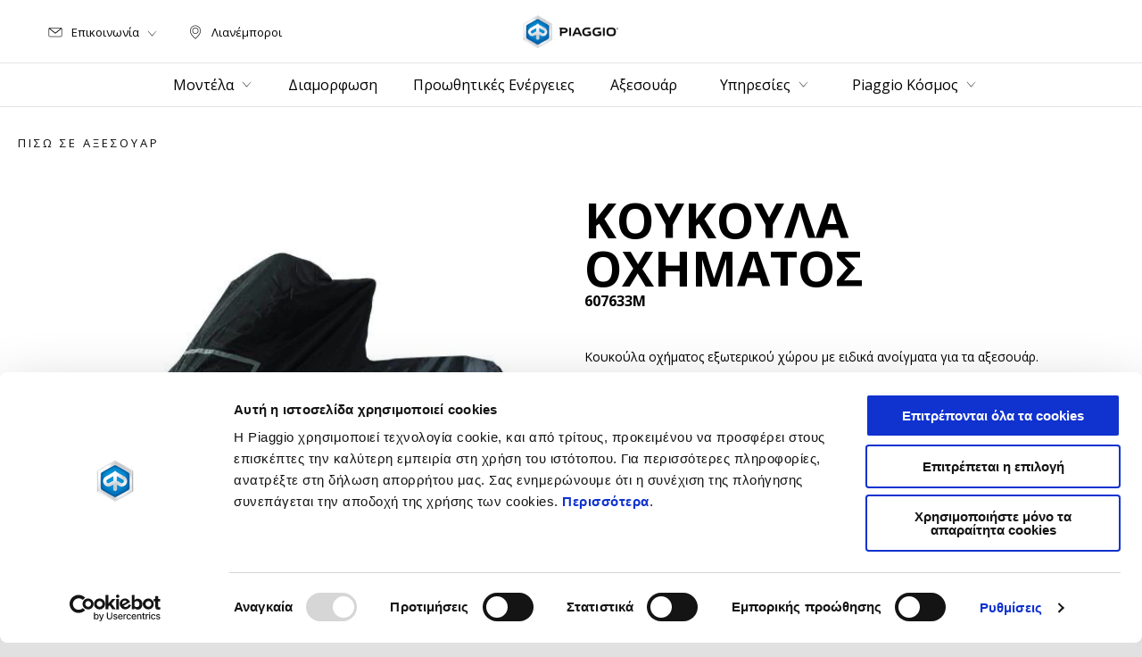

--- FILE ---
content_type: text/html;charset=UTF-8
request_url: https://www.piaggio.com/gr_EL/accessories/%CE%B1%CE%BE%CE%B5%CF%83%CE%BF%CF%85%CE%AC%CF%81-%CE%BF%CF%87%CE%AE%CE%BC%CE%B1%CF%84%CE%BF%CF%82/%CE%B1%CF%83%CF%86%CE%AC%CE%BB%CE%B5%CE%B9%CE%B1-%CF%83%CF%84%CE%AC%CE%B8%CE%BC%CE%B5%CF%85%CF%83%CE%B7/%CE%BA%CE%BF%CF%85%CE%BA%CE%BF%CF%85%CE%BB%CE%B1-%CE%BF%CF%87%CE%B7%CE%BC%CE%B1%CF%84%CE%BF%CF%82-607633m/
body_size: 3909
content:
<!DOCTYPE html><html xmlns="http://www.w3.org/1999/xhtml" lang="el" xml:lang="el"><head><title>ΚΟΥΚΟΥΛΑ ΟΧΗΜΑΤΟΣ για σκούτερ 607633m | Piaggio</title><meta content="width=device-width, initial-scale=1" name="viewport"/><meta content="Piaggio WL 1.114.0-SNAPSHOT - " name="generator"/><meta content="index, follow" name="robots"/><meta content="Ανακάλυψε ΚΟΥΚΟΥΛΑ ΟΧΗΜΑΤΟΣ για σκούτερ σε € 109. Γνήσια αξεσουάρ για σκούτερ Piaggio διαθέσιμα στο πλησιέστερο σημείο πώλησης. 607633m" name="description"/><meta content="accessori" name="pageType"/><meta content="ΚΟΥΚΟΥΛΑ ΟΧΗΜΑΤΟΣ για σκούτερ 607633m | Piaggio" property="og:title"/><meta content="piaggio" property="og:site_name"/><meta content="website" property="og:type"/><meta content="https://www.piaggio.com/gr_EL/accessories/αξεσουάρ-οχήματος/ασφάλεια-στάθμευση/κουκουλα-οχηματος-607633m/" property="og:url"/><meta content="Ανακάλυψε ΚΟΥΚΟΥΛΑ ΟΧΗΜΑΤΟΣ για σκούτερ σε € 109. Γνήσια αξεσουάρ για σκούτερ Piaggio διαθέσιμα στο πλησιέστερο σημείο πώλησης. 607633m" property="og:description"/><meta content="Piaggio Group" name="author"/><meta content="summary" name="twitter:card"/><meta content="ΚΟΥΚΟΥΛΑ ΟΧΗΜΑΤΟΣ για σκούτερ 607633m | Piaggio" name="twitter:title"/><meta content="Ανακάλυψε ΚΟΥΚΟΥΛΑ ΟΧΗΜΑΤΟΣ για σκούτερ σε € 109. Γνήσια αξεσουάρ για σκούτερ Piaggio διαθέσιμα στο πλησιέστερο σημείο πώλησης. 607633m" name="twitter:description"/><meta content="@piaggio" name="twitter:creator"/><link href="https://www.piaggio.com/gr_EL/accessories/αξεσουάρ-οχήματος/ασφάλεια-στάθμευση/κουκουλα-οχηματος-607633m/" rel="canonical"/><link as="style" href="https://fonts.googleapis.com/css2?family=Open+Sans:ital,wght@0,300;0,400;0,600;0,700;1,300;1,400;1,600;1,700&display=swap" rel="preload"/><link crossorigin="" as="font" href="/docroot/1766892635/mgnl-vue/dist/prod/fonts/piaggio-icons.7c15baa6.woff2" rel="preload"/><link as="style" href="/docroot/1766892635/mgnl-vue/dist/prod/css/chunk-vendors.css" rel="preload"/><link as="style" href="/docroot/1766892635/mgnl-vue/dist/prod/css/wl-theme-piaggio.css" rel="preload"/><link as="script" href="/docroot/1766892635/mgnl-vue/dist/prod/js/chunk-vendors.js" rel="preload"/><link as="script" href="/docroot/1766892635/mgnl-vue/dist/prod/js/app.js" rel="preload"/><link href="/docroot/1766892635/mgnl-vue/dist/prod/css/chunk-vendors.css" rel="stylesheet"/><link href="/docroot/1766892635/mgnl-vue/dist/prod/css/wl-theme-piaggio.css" rel="stylesheet"/><link href="/wlassets/piaggio/master/logo/favicon/resolutions/res-o57x57/favicon.png" sizes="57x57" rel="apple-touch-icon-precomposed"/><link href="/wlassets/piaggio/master/logo/favicon/resolutions/res-o60x60/favicon.png" sizes="60x60" rel="apple-touch-icon-precomposed"/><link href="/wlassets/piaggio/master/logo/favicon/resolutions/res-o72x72/favicon.png" sizes="72x72" rel="apple-touch-icon-precomposed"/><link href="/wlassets/piaggio/master/logo/favicon/resolutions/res-o76x76/favicon.png" sizes="76x76" rel="apple-touch-icon-precomposed"/><link href="/wlassets/piaggio/master/logo/favicon/resolutions/res-o114x114/favicon.png" sizes="114x114" rel="apple-touch-icon-precomposed"/><link href="/wlassets/piaggio/master/logo/favicon/resolutions/res-o120x120/favicon.png" sizes="120x120" rel="apple-touch-icon-precomposed"/><link href="/wlassets/piaggio/master/logo/favicon/resolutions/res-o144x144/favicon.png" sizes="144x144" rel="apple-touch-icon-precomposed"/><link href="/wlassets/piaggio/master/logo/favicon/resolutions/res-o152x152/favicon.png" sizes="152x152" rel="apple-touch-icon-precomposed"/><link href="/wlassets/piaggio/master/logo/favicon/resolutions/res-o196x196/favicon.png" sizes="196x196" type="image/png" rel="icon"/><link href="/wlassets/piaggio/master/logo/favicon/resolutions/res-o128x128/favicon.png" sizes="128x128" type="image/png" rel="icon"/><link href="/wlassets/piaggio/master/logo/favicon/resolutions/res-o96x96/favicon.png" sizes="96x96" type="image/png" rel="icon"/><link href="/wlassets/piaggio/master/logo/favicon/resolutions/res-o32x32/favicon.png" sizes="32x32" type="image/png" rel="icon"/><meta content="#FFFFFF" name="msapplication-TileColor"/><meta content="/wlassets/piaggio/master/logo/favicon/resolutions/res-o144x144/favicon.png" name="msapplication-TileImage"/><meta content="/wlassets/piaggio/master/logo/favicon/resolutions/res-o70x70/favicon.png" name="msapplication-square70x70logo"/><meta content="/wlassets/piaggio/master/logo/favicon/resolutions/res-o150x150/favicon.png" name="msapplication-square150x150logo"/><meta content="/wlassets/piaggio/master/logo/favicon/resolutions/res-o310x150/favicon.png" name="msapplication-wide310x150logo"/><meta content="/wlassets/piaggio/master/logo/favicon/resolutions/res-o310x310/favicon.png" name="msapplication-square310x310logo"/><script>
			analyticsEvent = function() {};
			analyticsVPV = function() {};
			analyticsClearVPV = function() {};
			analyticsForm = function() {};
			analyticsSocial = function() {};

			window.dataLayer = window.dataLayer || [];

			dataLayer = [{
				'pageType':'accessori'
				
				
				
				
				
				
			}];
		</script><script>(function(w,d,s,l,i){w[l]=w[l]||[];w[l].push({'gtm.start':
          new Date().getTime(),event:'gtm.js'});var f=d.getElementsByTagName(s)[0],
        j=d.createElement(s),dl=l!='dataLayer'?'&l='+l:'';j.async=true;j.src=
        'https://www.googletagmanager.com/gtm.js?id='+i+dl;f.parentNode.insertBefore(j,f);
      })(window,document,'script','dataLayer','GTM-T49XBQ');</script>
<script>(window.BOOMR_mq=window.BOOMR_mq||[]).push(["addVar",{"rua.upush":"false","rua.cpush":"false","rua.upre":"false","rua.cpre":"false","rua.uprl":"false","rua.cprl":"false","rua.cprf":"false","rua.trans":"","rua.cook":"false","rua.ims":"false","rua.ufprl":"false","rua.cfprl":"false","rua.isuxp":"false","rua.texp":"norulematch","rua.ceh":"false","rua.ueh":"false","rua.ieh.st":"0"}]);</script>
                              <script>!function(a){var e="https://s.go-mpulse.net/boomerang/",t="addEventListener";if("False"=="True")a.BOOMR_config=a.BOOMR_config||{},a.BOOMR_config.PageParams=a.BOOMR_config.PageParams||{},a.BOOMR_config.PageParams.pci=!0,e="https://s2.go-mpulse.net/boomerang/";if(window.BOOMR_API_key="WCUTT-R3KQF-E8CAL-BPA3S-M6NZY",function(){function n(e){a.BOOMR_onload=e&&e.timeStamp||(new Date).getTime()}if(!a.BOOMR||!a.BOOMR.version&&!a.BOOMR.snippetExecuted){a.BOOMR=a.BOOMR||{},a.BOOMR.snippetExecuted=!0;var i,_,o,r=document.createElement("iframe");if(a[t])a[t]("load",n,!1);else if(a.attachEvent)a.attachEvent("onload",n);r.src="javascript:void(0)",r.title="",r.role="presentation",(r.frameElement||r).style.cssText="width:0;height:0;border:0;display:none;",o=document.getElementsByTagName("script")[0],o.parentNode.insertBefore(r,o);try{_=r.contentWindow.document}catch(O){i=document.domain,r.src="javascript:var d=document.open();d.domain='"+i+"';void(0);",_=r.contentWindow.document}_.open()._l=function(){var a=this.createElement("script");if(i)this.domain=i;a.id="boomr-if-as",a.src=e+"WCUTT-R3KQF-E8CAL-BPA3S-M6NZY",BOOMR_lstart=(new Date).getTime(),this.body.appendChild(a)},_.write("<bo"+'dy onload="document._l();">'),_.close()}}(),"".length>0)if(a&&"performance"in a&&a.performance&&"function"==typeof a.performance.setResourceTimingBufferSize)a.performance.setResourceTimingBufferSize();!function(){if(BOOMR=a.BOOMR||{},BOOMR.plugins=BOOMR.plugins||{},!BOOMR.plugins.AK){var e=""=="true"?1:0,t="",n="aoin6bqxfmega2kqurnq-f-817a53677-clientnsv4-s.akamaihd.net",i="false"=="true"?2:1,_={"ak.v":"39","ak.cp":"817034","ak.ai":parseInt("317603",10),"ak.ol":"0","ak.cr":8,"ak.ipv":4,"ak.proto":"h2","ak.rid":"43662385","ak.r":47376,"ak.a2":e,"ak.m":"a","ak.n":"essl","ak.bpcip":"3.144.223.0","ak.cport":60184,"ak.gh":"23.200.85.111","ak.quicv":"","ak.tlsv":"tls1.3","ak.0rtt":"","ak.0rtt.ed":"","ak.csrc":"-","ak.acc":"","ak.t":"1766892635","ak.ak":"hOBiQwZUYzCg5VSAfCLimQ==Iqx34aWCOhKig1WWpWAv26+ZBX2q3JNwsQw+9PhlKqUDehibyry3WonJWEpWQ7OReWjlW0lH4JYBcoJRbNjQpemGpMn8r6hkFGi+BhZhuE8PDL51d56L+BtQFhaWMlqWrN2oLd9G7VwUHo11Ilg/swH8SUKyxfsSCMimveNsLCI/5/FcW1xlC+yVSOjG4UPapmeDGNlN0DMYaCT/V2zUNrwb7KFNLHNFIiKKbRy9btpKM4e9DWlRHeLZ60ebesAqs1jud4SPs3WNa47QRxnUDfcRgjCz1LX3dMhwgI5y0Vw6kWF1jWGfHezsXNJmbe4+6RodDh+BXEGJbiAcjAZVOH9SnJmKTIqc5VbgpXq3vyB3W2qFUBYl6FwH41kBJ5S2/184upKpz511ldBnXmVFz/UcGyfSfiNBJERU266/pvg=","ak.pv":"71","ak.dpoabenc":"","ak.tf":i};if(""!==t)_["ak.ruds"]=t;var o={i:!1,av:function(e){var t="http.initiator";if(e&&(!e[t]||"spa_hard"===e[t]))_["ak.feo"]=void 0!==a.aFeoApplied?1:0,BOOMR.addVar(_)},rv:function(){var a=["ak.bpcip","ak.cport","ak.cr","ak.csrc","ak.gh","ak.ipv","ak.m","ak.n","ak.ol","ak.proto","ak.quicv","ak.tlsv","ak.0rtt","ak.0rtt.ed","ak.r","ak.acc","ak.t","ak.tf"];BOOMR.removeVar(a)}};BOOMR.plugins.AK={akVars:_,akDNSPreFetchDomain:n,init:function(){if(!o.i){var a=BOOMR.subscribe;a("before_beacon",o.av,null,null),a("onbeacon",o.rv,null,null),o.i=!0}return this},is_complete:function(){return!0}}}}()}(window);</script></head><body class="theme-piaggio t-accessory  "><noscript><iframe style="display:none;visibility:hidden" width="0" height="0" src="https://www.googletagmanager.com/ns.html?id=GTM-T49XBQ"></iframe></noscript><div id="vue-page"></div>
			<script type="text/x-template" id="vue-page-tmpl"> <vue-page-layout 
          jcr-path="/gr_EL/piaggio/gr/accessories/αξεσουάρ-οχήματος/ασφάλεια-στάθμευση/607633m"
          jcr-uuid="0be1f983-1663-4aa8-8c82-5809d5c773e4"
          :areaModel="areaModel"
        ><product-presentation 
          jcr-path="/gr_EL/piaggio/gr/accessories/αξεσουάρ-οχήματος/ασφάλεια-στάθμευση/607633m/product-presentation/0"
          jcr-uuid="25174f36-fc59-4fc5-af3a-723a21244011"
          :areaModel="areaModel"
        ></product-presentation><mgnl-dynamic-wrapper 
            wrapped-molecule="visit-ecommerce"
          
          jcr-path="/gr_EL/piaggio/gr/accessories/αξεσουάρ-οχήματος/ασφάλεια-στάθμευση/607633m/visit-ecommerce/0"
          jcr-uuid="f2f6fe56-641b-4720-b716-577117b38616"
          :areaModel="areaModel"
        ></mgnl-dynamic-wrapper><carouselV1 
          jcr-path="/gr_EL/piaggio/gr/accessories/αξεσουάρ-οχήματος/ασφάλεια-στάθμευση/607633m/carousel/1"
          jcr-uuid="361cd0e1-ae97-4668-87bf-bc664798fc56"
          :areaModel="areaModel"
        ></carouselV1><carouselV1 
          jcr-path="/gr_EL/piaggio/gr/accessories/αξεσουάρ-οχήματος/ασφάλεια-στάθμευση/607633m/carousel/0"
          jcr-uuid="93a5c323-542a-42c9-9578-2ff29af24271"
          :areaModel="areaModel"
        ></carouselV1></vue-page-layout> </script><script type="text/javascript">

        window.queryString = "";

        window.mgnlVueConfig = {
          "currentCountry": "GR",
          "currentLanguage": "el",
          "googleMapKey": "AIzaSyAS3ilh5GlO_hZvYrw16JJIE-3uYHXX3Uc",
					"apiPath": "/gr_EL/piaggio/gr/accessories/αξεσουάρ-οχήματος/ασφάλεια-στάθμευση/607633m",
					"vehiclePDPConfPath": "/gr_EL/piaggio/gr/vehicle-pdp-configuration",
          "vehiclePLPConfPath": "/gr_EL/piaggio/gr/vehicle-plp-configuration",
          "debugMode": false,
          "messageMode": "mgnl",
          "editMode": false,
					"googleRecaptchaKeySite": "6LdbzkUjAAAAAPCompwz9W4NXm4bNWFF0xqJG-xW",
          "msProductsEndpoint": "https://jhgateway.piaggiogroup.com/services/pgproducts/api/products",
          "msPQMEndpoint": "https://jhgateway.piaggiogroup.com/services/pgpqm/api",
          "msBusinessPTEndpoint": "https://jhgateway.piaggiogroup.com/services/pgbusinesspt/api",
          "msXsrfEndpoint": "https://jhgateway.piaggiogroup.com/services/xsrf",
          "apiDealerlocator": "https://jhgateway.piaggiogroup.com/services/pgbusinesspt/api/dealerlocator",
          "santanderSimFinEndpoint": "https://services.santanderconsumer.com/quoting-tool/scf-plugin.js"
        }


			</script><script src="/docroot/1766892635/mgnl-vue/dist/prod/js/chunk-vendors.js"></script>
				

			<script src="/docroot/1766892635/mgnl-vue/dist/prod/js/app.js"></script>
				
		 <!-- devMode = false -->  <!-- debugMode = false -->  <!-- snapshotMode = true -->  <!-- appVersion = 1.114.0-SNAPSHOT --> </body></html>

--- FILE ---
content_type: text/css;charset=UTF-8
request_url: https://www.piaggio.com/docroot/1766892635/mgnl-vue/dist/prod/css/wl-theme-piaggio.css
body_size: 79486
content:
@import url(https://fonts.googleapis.com/css2?family=Open+Sans:ital,wght@0,300;0,400;0,600;0,700;1,300;1,400;1,600;1,700&display=swap);@font-face{font-family:piaggio-icons;src:url(../fonts/piaggio-icons.b3f924ef.eot?#iefix) format("embedded-opentype"),url(../fonts/piaggio-icons.1a9bf804.woff2) format("woff2"),url(../fonts/piaggio-icons.0302225b.woff) format("woff"),url(../fonts/piaggio-icons.3187ac04.ttf) format("truetype"),url(../img/piaggio-icons.8645d7a0.svg#piaggio-icons) format("svg");font-display:swap}/*! normalize.css v8.0.0 | MIT License | github.com/necolas/normalize.css */html{line-height:1.15;-webkit-text-size-adjust:100%}h1{font-size:2em;margin:.67em 0}hr{-webkit-box-sizing:content-box;box-sizing:content-box;height:0;overflow:visible}pre{font-family:monospace,monospace;font-size:1em}a{background-color:transparent}abbr[title]{border-bottom:none;text-decoration:underline;-webkit-text-decoration:underline dotted;text-decoration:underline dotted}b,strong{font-weight:bolder}code,kbd,samp{font-family:monospace,monospace;font-size:1em}small{font-size:80%}sub,sup{font-size:75%;line-height:0;position:relative;vertical-align:baseline}sub{bottom:-.25em}sup{top:-.5em}img{border-style:none}button,input,optgroup,select,textarea{font-size:100%;line-height:1.15;margin:0}button,input{overflow:visible}button,select{text-transform:none}[type=button],[type=reset],[type=submit],button{-webkit-appearance:button}[type=button]::-moz-focus-inner,[type=reset]::-moz-focus-inner,[type=submit]::-moz-focus-inner,button::-moz-focus-inner{border-style:none;padding:0}[type=button]:-moz-focusring,[type=reset]:-moz-focusring,[type=submit]:-moz-focusring,button:-moz-focusring{outline:1px dotted ButtonText}fieldset{padding:.35em .75em .625em}legend{-webkit-box-sizing:border-box;box-sizing:border-box;color:inherit;display:table;max-width:100%;padding:0;white-space:normal}progress{vertical-align:baseline}textarea{overflow:auto}[type=checkbox],[type=radio]{-webkit-box-sizing:border-box;box-sizing:border-box;padding:0}[type=number]::-webkit-inner-spin-button,[type=number]::-webkit-outer-spin-button{height:auto}[type=search]{-webkit-appearance:textfield;outline-offset:-2px}[type=search]::-webkit-search-decoration{-webkit-appearance:none}::-webkit-file-upload-button{-webkit-appearance:button;font:inherit}details{display:block}summary{display:list-item}[hidden],template{display:none}.foundation-mq{font-family:"small=0em&medium=40em&large=64em&xlarge=75em&xxlarge=90em&xxxlarge=120em&widescreen=160em&widescreenUHD=240em"}html{-webkit-box-sizing:border-box;box-sizing:border-box}*,:after,:before{-webkit-box-sizing:inherit;box-sizing:inherit}body{margin:0;padding:0;background:#fefefe;font-family:Helvetica Neue,Helvetica,Roboto,Arial,sans-serif;font-weight:400;line-height:1.5;color:#0a0a0a;-webkit-font-smoothing:antialiased;-moz-osx-font-smoothing:grayscale}img{display:inline-block;vertical-align:middle;max-width:100%;height:auto;-ms-interpolation-mode:bicubic}textarea{height:auto;min-height:50px;border-radius:0}select{-webkit-box-sizing:border-box;box-sizing:border-box;width:100%;border-radius:0}.map_canvas embed,.map_canvas img,.map_canvas object,.mqa-display embed,.mqa-display img,.mqa-display object{max-width:none!important}button{padding:0;-webkit-appearance:none;-moz-appearance:none;appearance:none;border:0;border-radius:0;background:transparent;line-height:1;cursor:auto}[data-whatinput=mouse] button{outline:0}pre{overflow:auto}button,input,optgroup,select,textarea{font-family:inherit}.is-visible{display:block!important}.is-hidden{display:none!important}.grid-container{padding-right:1rem;padding-left:1rem;max-width:111rem;margin-left:auto;margin-right:auto}@media print,screen and (min-width:40em){.grid-container{padding-right:1.5rem;padding-left:1.5rem}}.grid-container.fluid{padding-right:1rem;padding-left:1rem;max-width:100%;margin-left:auto;margin-right:auto}@media print,screen and (min-width:40em){.grid-container.fluid{padding-right:1.5rem;padding-left:1.5rem}}.grid-container.full{padding-right:0;padding-left:0;max-width:100%;margin-left:auto;margin-right:auto}.grid-x{display:-webkit-box;display:-ms-flexbox;display:flex;-webkit-box-orient:horizontal;-webkit-box-direction:normal;-ms-flex-flow:row wrap;flex-flow:row wrap}.cell{-webkit-box-flex:0;-ms-flex:0 0 auto;flex:0 0 auto;min-height:0;min-width:0;width:100%}.cell.auto{-webkit-box-flex:1;-ms-flex:1 1 0px;flex:1 1 0px}.cell.shrink{-webkit-box-flex:0;-ms-flex:0 0 auto;flex:0 0 auto}.grid-x>.auto,.grid-x>.shrink{width:auto}.grid-x>.small-1,.grid-x>.small-2,.grid-x>.small-3,.grid-x>.small-4,.grid-x>.small-5,.grid-x>.small-6,.grid-x>.small-7,.grid-x>.small-8,.grid-x>.small-9,.grid-x>.small-10,.grid-x>.small-11,.grid-x>.small-12,.grid-x>.small-full,.grid-x>.small-shrink{-ms-flex-preferred-size:auto;flex-basis:auto}@media print,screen and (min-width:40em){.grid-x>.medium-1,.grid-x>.medium-2,.grid-x>.medium-3,.grid-x>.medium-4,.grid-x>.medium-5,.grid-x>.medium-6,.grid-x>.medium-7,.grid-x>.medium-8,.grid-x>.medium-9,.grid-x>.medium-10,.grid-x>.medium-11,.grid-x>.medium-12,.grid-x>.medium-full,.grid-x>.medium-shrink{-ms-flex-preferred-size:auto;flex-basis:auto}}@media print,screen and (min-width:64em){.grid-x>.large-1,.grid-x>.large-2,.grid-x>.large-3,.grid-x>.large-4,.grid-x>.large-5,.grid-x>.large-6,.grid-x>.large-7,.grid-x>.large-8,.grid-x>.large-9,.grid-x>.large-10,.grid-x>.large-11,.grid-x>.large-12,.grid-x>.large-full,.grid-x>.large-shrink{-ms-flex-preferred-size:auto;flex-basis:auto}}.grid-x>.small-1,.grid-x>.small-2,.grid-x>.small-3,.grid-x>.small-4,.grid-x>.small-5,.grid-x>.small-6,.grid-x>.small-7,.grid-x>.small-8,.grid-x>.small-9,.grid-x>.small-10,.grid-x>.small-11,.grid-x>.small-12{-webkit-box-flex:0;-ms-flex:0 0 auto;flex:0 0 auto}.grid-x>.small-1{width:8.33333%}.grid-x>.small-2{width:16.66667%}.grid-x>.small-3{width:25%}.grid-x>.small-4{width:33.33333%}.grid-x>.small-5{width:41.66667%}.grid-x>.small-6{width:50%}.grid-x>.small-7{width:58.33333%}.grid-x>.small-8{width:66.66667%}.grid-x>.small-9{width:75%}.grid-x>.small-10{width:83.33333%}.grid-x>.small-11{width:91.66667%}.grid-x>.small-12{width:100%}@media print,screen and (min-width:40em){.grid-x>.medium-auto{-webkit-box-flex:1;-ms-flex:1 1 0px;flex:1 1 0px;width:auto}.grid-x>.medium-1,.grid-x>.medium-2,.grid-x>.medium-3,.grid-x>.medium-4,.grid-x>.medium-5,.grid-x>.medium-6,.grid-x>.medium-7,.grid-x>.medium-8,.grid-x>.medium-9,.grid-x>.medium-10,.grid-x>.medium-11,.grid-x>.medium-12,.grid-x>.medium-shrink{-webkit-box-flex:0;-ms-flex:0 0 auto;flex:0 0 auto}.grid-x>.medium-shrink{width:auto}.grid-x>.medium-1{width:8.33333%}.grid-x>.medium-2{width:16.66667%}.grid-x>.medium-3{width:25%}.grid-x>.medium-4{width:33.33333%}.grid-x>.medium-5{width:41.66667%}.grid-x>.medium-6{width:50%}.grid-x>.medium-7{width:58.33333%}.grid-x>.medium-8{width:66.66667%}.grid-x>.medium-9{width:75%}.grid-x>.medium-10{width:83.33333%}.grid-x>.medium-11{width:91.66667%}.grid-x>.medium-12{width:100%}}@media print,screen and (min-width:64em){.grid-x>.large-auto{-webkit-box-flex:1;-ms-flex:1 1 0px;flex:1 1 0px;width:auto}.grid-x>.large-1,.grid-x>.large-2,.grid-x>.large-3,.grid-x>.large-4,.grid-x>.large-5,.grid-x>.large-6,.grid-x>.large-7,.grid-x>.large-8,.grid-x>.large-9,.grid-x>.large-10,.grid-x>.large-11,.grid-x>.large-12,.grid-x>.large-shrink{-webkit-box-flex:0;-ms-flex:0 0 auto;flex:0 0 auto}.grid-x>.large-shrink{width:auto}.grid-x>.large-1{width:8.33333%}.grid-x>.large-2{width:16.66667%}.grid-x>.large-3{width:25%}.grid-x>.large-4{width:33.33333%}.grid-x>.large-5{width:41.66667%}.grid-x>.large-6{width:50%}.grid-x>.large-7{width:58.33333%}.grid-x>.large-8{width:66.66667%}.grid-x>.large-9{width:75%}.grid-x>.large-10{width:83.33333%}.grid-x>.large-11{width:91.66667%}.grid-x>.large-12{width:100%}}.grid-margin-x:not(.grid-x)>.cell{width:auto}.grid-margin-y:not(.grid-y)>.cell{height:auto}.grid-margin-x{margin-left:-1rem;margin-right:-1rem}@media print,screen and (min-width:40em){.grid-margin-x{margin-left:-1.5rem;margin-right:-1.5rem}}.grid-margin-x>.cell{width:calc(100% - 2rem);margin-left:1rem;margin-right:1rem}@media print,screen and (min-width:40em){.grid-margin-x>.cell{width:calc(100% - 3rem);margin-left:1.5rem;margin-right:1.5rem}}.grid-margin-x>.auto,.grid-margin-x>.shrink{width:auto}.grid-margin-x>.small-1{width:calc(8.33333% - 2rem)}.grid-margin-x>.small-2{width:calc(16.66667% - 2rem)}.grid-margin-x>.small-3{width:calc(25% - 2rem)}.grid-margin-x>.small-4{width:calc(33.33333% - 2rem)}.grid-margin-x>.small-5{width:calc(41.66667% - 2rem)}.grid-margin-x>.small-6{width:calc(50% - 2rem)}.grid-margin-x>.small-7{width:calc(58.33333% - 2rem)}.grid-margin-x>.small-8{width:calc(66.66667% - 2rem)}.grid-margin-x>.small-9{width:calc(75% - 2rem)}.grid-margin-x>.small-10{width:calc(83.33333% - 2rem)}.grid-margin-x>.small-11{width:calc(91.66667% - 2rem)}.grid-margin-x>.small-12{width:calc(100% - 2rem)}@media print,screen and (min-width:40em){.grid-margin-x>.auto,.grid-margin-x>.shrink{width:auto}.grid-margin-x>.small-1{width:calc(8.33333% - 3rem)}.grid-margin-x>.small-2{width:calc(16.66667% - 3rem)}.grid-margin-x>.small-3{width:calc(25% - 3rem)}.grid-margin-x>.small-4{width:calc(33.33333% - 3rem)}.grid-margin-x>.small-5{width:calc(41.66667% - 3rem)}.grid-margin-x>.small-6{width:calc(50% - 3rem)}.grid-margin-x>.small-7{width:calc(58.33333% - 3rem)}.grid-margin-x>.small-8{width:calc(66.66667% - 3rem)}.grid-margin-x>.small-9{width:calc(75% - 3rem)}.grid-margin-x>.small-10{width:calc(83.33333% - 3rem)}.grid-margin-x>.small-11{width:calc(91.66667% - 3rem)}.grid-margin-x>.small-12{width:calc(100% - 3rem)}.grid-margin-x>.medium-auto,.grid-margin-x>.medium-shrink{width:auto}.grid-margin-x>.medium-1{width:calc(8.33333% - 3rem)}.grid-margin-x>.medium-2{width:calc(16.66667% - 3rem)}.grid-margin-x>.medium-3{width:calc(25% - 3rem)}.grid-margin-x>.medium-4{width:calc(33.33333% - 3rem)}.grid-margin-x>.medium-5{width:calc(41.66667% - 3rem)}.grid-margin-x>.medium-6{width:calc(50% - 3rem)}.grid-margin-x>.medium-7{width:calc(58.33333% - 3rem)}.grid-margin-x>.medium-8{width:calc(66.66667% - 3rem)}.grid-margin-x>.medium-9{width:calc(75% - 3rem)}.grid-margin-x>.medium-10{width:calc(83.33333% - 3rem)}.grid-margin-x>.medium-11{width:calc(91.66667% - 3rem)}.grid-margin-x>.medium-12{width:calc(100% - 3rem)}}@media print,screen and (min-width:64em){.grid-margin-x>.large-auto,.grid-margin-x>.large-shrink{width:auto}.grid-margin-x>.large-1{width:calc(8.33333% - 3rem)}.grid-margin-x>.large-2{width:calc(16.66667% - 3rem)}.grid-margin-x>.large-3{width:calc(25% - 3rem)}.grid-margin-x>.large-4{width:calc(33.33333% - 3rem)}.grid-margin-x>.large-5{width:calc(41.66667% - 3rem)}.grid-margin-x>.large-6{width:calc(50% - 3rem)}.grid-margin-x>.large-7{width:calc(58.33333% - 3rem)}.grid-margin-x>.large-8{width:calc(66.66667% - 3rem)}.grid-margin-x>.large-9{width:calc(75% - 3rem)}.grid-margin-x>.large-10{width:calc(83.33333% - 3rem)}.grid-margin-x>.large-11{width:calc(91.66667% - 3rem)}.grid-margin-x>.large-12{width:calc(100% - 3rem)}}.grid-padding-x .grid-padding-x{margin-right:-1rem;margin-left:-1rem}@media print,screen and (min-width:40em){.grid-padding-x .grid-padding-x{margin-right:-1.5rem;margin-left:-1.5rem}}.grid-container:not(.full)>.grid-padding-x{margin-right:-1rem;margin-left:-1rem}@media print,screen and (min-width:40em){.grid-container:not(.full)>.grid-padding-x{margin-right:-1.5rem;margin-left:-1.5rem}}.grid-padding-x>.cell{padding-right:1rem;padding-left:1rem}@media print,screen and (min-width:40em){.grid-padding-x>.cell{padding-right:1.5rem;padding-left:1.5rem}}.small-up-1>.cell{width:100%}.small-up-2>.cell{width:50%}.small-up-3>.cell{width:33.33333%}.small-up-4>.cell{width:25%}.small-up-5>.cell{width:20%}.small-up-6>.cell{width:16.66667%}.small-up-7>.cell{width:14.28571%}.small-up-8>.cell{width:12.5%}@media print,screen and (min-width:40em){.medium-up-1>.cell{width:100%}.medium-up-2>.cell{width:50%}.medium-up-3>.cell{width:33.33333%}.medium-up-4>.cell{width:25%}.medium-up-5>.cell{width:20%}.medium-up-6>.cell{width:16.66667%}.medium-up-7>.cell{width:14.28571%}.medium-up-8>.cell{width:12.5%}}@media print,screen and (min-width:64em){.large-up-1>.cell{width:100%}.large-up-2>.cell{width:50%}.large-up-3>.cell{width:33.33333%}.large-up-4>.cell{width:25%}.large-up-5>.cell{width:20%}.large-up-6>.cell{width:16.66667%}.large-up-7>.cell{width:14.28571%}.large-up-8>.cell{width:12.5%}}.grid-margin-x.small-up-1>.cell{width:calc(100% - 2rem)}.grid-margin-x.small-up-2>.cell{width:calc(50% - 2rem)}.grid-margin-x.small-up-3>.cell{width:calc(33.33333% - 2rem)}.grid-margin-x.small-up-4>.cell{width:calc(25% - 2rem)}.grid-margin-x.small-up-5>.cell{width:calc(20% - 2rem)}.grid-margin-x.small-up-6>.cell{width:calc(16.66667% - 2rem)}.grid-margin-x.small-up-7>.cell{width:calc(14.28571% - 2rem)}.grid-margin-x.small-up-8>.cell{width:calc(12.5% - 2rem)}@media print,screen and (min-width:40em){.grid-margin-x.small-up-1>.cell{width:calc(100% - 3rem)}.grid-margin-x.small-up-2>.cell{width:calc(50% - 3rem)}.grid-margin-x.small-up-3>.cell{width:calc(33.33333% - 3rem)}.grid-margin-x.small-up-4>.cell{width:calc(25% - 3rem)}.grid-margin-x.small-up-5>.cell{width:calc(20% - 3rem)}.grid-margin-x.small-up-6>.cell{width:calc(16.66667% - 3rem)}.grid-margin-x.small-up-7>.cell{width:calc(14.28571% - 3rem)}.grid-margin-x.small-up-8>.cell{width:calc(12.5% - 3rem)}.grid-margin-x.medium-up-1>.cell{width:calc(100% - 3rem)}.grid-margin-x.medium-up-2>.cell{width:calc(50% - 3rem)}.grid-margin-x.medium-up-3>.cell{width:calc(33.33333% - 3rem)}.grid-margin-x.medium-up-4>.cell{width:calc(25% - 3rem)}.grid-margin-x.medium-up-5>.cell{width:calc(20% - 3rem)}.grid-margin-x.medium-up-6>.cell{width:calc(16.66667% - 3rem)}.grid-margin-x.medium-up-7>.cell{width:calc(14.28571% - 3rem)}.grid-margin-x.medium-up-8>.cell{width:calc(12.5% - 3rem)}}@media print,screen and (min-width:64em){.grid-margin-x.large-up-1>.cell{width:calc(100% - 3rem)}.grid-margin-x.large-up-2>.cell{width:calc(50% - 3rem)}.grid-margin-x.large-up-3>.cell{width:calc(33.33333% - 3rem)}.grid-margin-x.large-up-4>.cell{width:calc(25% - 3rem)}.grid-margin-x.large-up-5>.cell{width:calc(20% - 3rem)}.grid-margin-x.large-up-6>.cell{width:calc(16.66667% - 3rem)}.grid-margin-x.large-up-7>.cell{width:calc(14.28571% - 3rem)}.grid-margin-x.large-up-8>.cell{width:calc(12.5% - 3rem)}}.small-margin-collapse,.small-margin-collapse>.cell{margin-right:0;margin-left:0}.small-margin-collapse>.small-1{width:8.33333%}.small-margin-collapse>.small-2{width:16.66667%}.small-margin-collapse>.small-3{width:25%}.small-margin-collapse>.small-4{width:33.33333%}.small-margin-collapse>.small-5{width:41.66667%}.small-margin-collapse>.small-6{width:50%}.small-margin-collapse>.small-7{width:58.33333%}.small-margin-collapse>.small-8{width:66.66667%}.small-margin-collapse>.small-9{width:75%}.small-margin-collapse>.small-10{width:83.33333%}.small-margin-collapse>.small-11{width:91.66667%}.small-margin-collapse>.small-12{width:100%}@media print,screen and (min-width:40em){.small-margin-collapse>.medium-1{width:8.33333%}.small-margin-collapse>.medium-2{width:16.66667%}.small-margin-collapse>.medium-3{width:25%}.small-margin-collapse>.medium-4{width:33.33333%}.small-margin-collapse>.medium-5{width:41.66667%}.small-margin-collapse>.medium-6{width:50%}.small-margin-collapse>.medium-7{width:58.33333%}.small-margin-collapse>.medium-8{width:66.66667%}.small-margin-collapse>.medium-9{width:75%}.small-margin-collapse>.medium-10{width:83.33333%}.small-margin-collapse>.medium-11{width:91.66667%}.small-margin-collapse>.medium-12{width:100%}}@media print,screen and (min-width:64em){.small-margin-collapse>.large-1{width:8.33333%}.small-margin-collapse>.large-2{width:16.66667%}.small-margin-collapse>.large-3{width:25%}.small-margin-collapse>.large-4{width:33.33333%}.small-margin-collapse>.large-5{width:41.66667%}.small-margin-collapse>.large-6{width:50%}.small-margin-collapse>.large-7{width:58.33333%}.small-margin-collapse>.large-8{width:66.66667%}.small-margin-collapse>.large-9{width:75%}.small-margin-collapse>.large-10{width:83.33333%}.small-margin-collapse>.large-11{width:91.66667%}.small-margin-collapse>.large-12{width:100%}}.small-padding-collapse{margin-right:0;margin-left:0}.small-padding-collapse>.cell{padding-right:0;padding-left:0}@media print,screen and (min-width:40em){.medium-margin-collapse,.medium-margin-collapse>.cell{margin-right:0;margin-left:0}}@media print,screen and (min-width:40em){.medium-margin-collapse>.small-1{width:8.33333%}.medium-margin-collapse>.small-2{width:16.66667%}.medium-margin-collapse>.small-3{width:25%}.medium-margin-collapse>.small-4{width:33.33333%}.medium-margin-collapse>.small-5{width:41.66667%}.medium-margin-collapse>.small-6{width:50%}.medium-margin-collapse>.small-7{width:58.33333%}.medium-margin-collapse>.small-8{width:66.66667%}.medium-margin-collapse>.small-9{width:75%}.medium-margin-collapse>.small-10{width:83.33333%}.medium-margin-collapse>.small-11{width:91.66667%}.medium-margin-collapse>.small-12{width:100%}}@media print,screen and (min-width:40em){.medium-margin-collapse>.medium-1{width:8.33333%}.medium-margin-collapse>.medium-2{width:16.66667%}.medium-margin-collapse>.medium-3{width:25%}.medium-margin-collapse>.medium-4{width:33.33333%}.medium-margin-collapse>.medium-5{width:41.66667%}.medium-margin-collapse>.medium-6{width:50%}.medium-margin-collapse>.medium-7{width:58.33333%}.medium-margin-collapse>.medium-8{width:66.66667%}.medium-margin-collapse>.medium-9{width:75%}.medium-margin-collapse>.medium-10{width:83.33333%}.medium-margin-collapse>.medium-11{width:91.66667%}.medium-margin-collapse>.medium-12{width:100%}}@media print,screen and (min-width:64em){.medium-margin-collapse>.large-1{width:8.33333%}.medium-margin-collapse>.large-2{width:16.66667%}.medium-margin-collapse>.large-3{width:25%}.medium-margin-collapse>.large-4{width:33.33333%}.medium-margin-collapse>.large-5{width:41.66667%}.medium-margin-collapse>.large-6{width:50%}.medium-margin-collapse>.large-7{width:58.33333%}.medium-margin-collapse>.large-8{width:66.66667%}.medium-margin-collapse>.large-9{width:75%}.medium-margin-collapse>.large-10{width:83.33333%}.medium-margin-collapse>.large-11{width:91.66667%}.medium-margin-collapse>.large-12{width:100%}}@media print,screen and (min-width:40em){.medium-padding-collapse{margin-right:0;margin-left:0}.medium-padding-collapse>.cell{padding-right:0;padding-left:0}}@media print,screen and (min-width:64em){.large-margin-collapse,.large-margin-collapse>.cell{margin-right:0;margin-left:0}}@media print,screen and (min-width:64em){.large-margin-collapse>.small-1{width:8.33333%}.large-margin-collapse>.small-2{width:16.66667%}.large-margin-collapse>.small-3{width:25%}.large-margin-collapse>.small-4{width:33.33333%}.large-margin-collapse>.small-5{width:41.66667%}.large-margin-collapse>.small-6{width:50%}.large-margin-collapse>.small-7{width:58.33333%}.large-margin-collapse>.small-8{width:66.66667%}.large-margin-collapse>.small-9{width:75%}.large-margin-collapse>.small-10{width:83.33333%}.large-margin-collapse>.small-11{width:91.66667%}.large-margin-collapse>.small-12{width:100%}}@media print,screen and (min-width:64em){.large-margin-collapse>.medium-1{width:8.33333%}.large-margin-collapse>.medium-2{width:16.66667%}.large-margin-collapse>.medium-3{width:25%}.large-margin-collapse>.medium-4{width:33.33333%}.large-margin-collapse>.medium-5{width:41.66667%}.large-margin-collapse>.medium-6{width:50%}.large-margin-collapse>.medium-7{width:58.33333%}.large-margin-collapse>.medium-8{width:66.66667%}.large-margin-collapse>.medium-9{width:75%}.large-margin-collapse>.medium-10{width:83.33333%}.large-margin-collapse>.medium-11{width:91.66667%}.large-margin-collapse>.medium-12{width:100%}}@media print,screen and (min-width:64em){.large-margin-collapse>.large-1{width:8.33333%}.large-margin-collapse>.large-2{width:16.66667%}.large-margin-collapse>.large-3{width:25%}.large-margin-collapse>.large-4{width:33.33333%}.large-margin-collapse>.large-5{width:41.66667%}.large-margin-collapse>.large-6{width:50%}.large-margin-collapse>.large-7{width:58.33333%}.large-margin-collapse>.large-8{width:66.66667%}.large-margin-collapse>.large-9{width:75%}.large-margin-collapse>.large-10{width:83.33333%}.large-margin-collapse>.large-11{width:91.66667%}.large-margin-collapse>.large-12{width:100%}}@media print,screen and (min-width:64em){.large-padding-collapse{margin-right:0;margin-left:0}.large-padding-collapse>.cell{padding-right:0;padding-left:0}}.grid-margin-x>.small-offset-0{margin-left:1rem}.grid-margin-x>.small-offset-1{margin-left:calc(8.33333% + 1rem)}.grid-margin-x>.small-offset-2{margin-left:calc(16.66667% + 1rem)}.grid-margin-x>.small-offset-3{margin-left:calc(25% + 1rem)}.grid-margin-x>.small-offset-4{margin-left:calc(33.33333% + 1rem)}.grid-margin-x>.small-offset-5{margin-left:calc(41.66667% + 1rem)}.grid-margin-x>.small-offset-6{margin-left:calc(50% + 1rem)}.grid-margin-x>.small-offset-7{margin-left:calc(58.33333% + 1rem)}.grid-margin-x>.small-offset-8{margin-left:calc(66.66667% + 1rem)}.grid-margin-x>.small-offset-9{margin-left:calc(75% + 1rem)}.grid-margin-x>.small-offset-10{margin-left:calc(83.33333% + 1rem)}.grid-margin-x>.small-offset-11{margin-left:calc(91.66667% + 1rem)}@media print,screen and (min-width:40em){.medium-offset-0{margin-left:0}.grid-margin-x>.medium-offset-0{margin-left:1.5rem}.medium-offset-1{margin-left:8.33333%}.grid-margin-x>.medium-offset-1{margin-left:calc(8.33333% + 1.5rem)}.medium-offset-2{margin-left:16.66667%}.grid-margin-x>.medium-offset-2{margin-left:calc(16.66667% + 1.5rem)}.medium-offset-3{margin-left:25%}.grid-margin-x>.medium-offset-3{margin-left:calc(25% + 1.5rem)}.medium-offset-4{margin-left:33.33333%}.grid-margin-x>.medium-offset-4{margin-left:calc(33.33333% + 1.5rem)}.medium-offset-5{margin-left:41.66667%}.grid-margin-x>.medium-offset-5{margin-left:calc(41.66667% + 1.5rem)}.medium-offset-6{margin-left:50%}.grid-margin-x>.medium-offset-6{margin-left:calc(50% + 1.5rem)}.medium-offset-7{margin-left:58.33333%}.grid-margin-x>.medium-offset-7{margin-left:calc(58.33333% + 1.5rem)}.medium-offset-8{margin-left:66.66667%}.grid-margin-x>.medium-offset-8{margin-left:calc(66.66667% + 1.5rem)}.medium-offset-9{margin-left:75%}.grid-margin-x>.medium-offset-9{margin-left:calc(75% + 1.5rem)}.medium-offset-10{margin-left:83.33333%}.grid-margin-x>.medium-offset-10{margin-left:calc(83.33333% + 1.5rem)}.medium-offset-11{margin-left:91.66667%}.grid-margin-x>.medium-offset-11{margin-left:calc(91.66667% + 1.5rem)}}@media print,screen and (min-width:64em){.large-offset-0{margin-left:0}.grid-margin-x>.large-offset-0{margin-left:1.5rem}.large-offset-1{margin-left:8.33333%}.grid-margin-x>.large-offset-1{margin-left:calc(8.33333% + 1.5rem)}.large-offset-2{margin-left:16.66667%}.grid-margin-x>.large-offset-2{margin-left:calc(16.66667% + 1.5rem)}.large-offset-3{margin-left:25%}.grid-margin-x>.large-offset-3{margin-left:calc(25% + 1.5rem)}.large-offset-4{margin-left:33.33333%}.grid-margin-x>.large-offset-4{margin-left:calc(33.33333% + 1.5rem)}.large-offset-5{margin-left:41.66667%}.grid-margin-x>.large-offset-5{margin-left:calc(41.66667% + 1.5rem)}.large-offset-6{margin-left:50%}.grid-margin-x>.large-offset-6{margin-left:calc(50% + 1.5rem)}.large-offset-7{margin-left:58.33333%}.grid-margin-x>.large-offset-7{margin-left:calc(58.33333% + 1.5rem)}.large-offset-8{margin-left:66.66667%}.grid-margin-x>.large-offset-8{margin-left:calc(66.66667% + 1.5rem)}.large-offset-9{margin-left:75%}.grid-margin-x>.large-offset-9{margin-left:calc(75% + 1.5rem)}.large-offset-10{margin-left:83.33333%}.grid-margin-x>.large-offset-10{margin-left:calc(83.33333% + 1.5rem)}.large-offset-11{margin-left:91.66667%}.grid-margin-x>.large-offset-11{margin-left:calc(91.66667% + 1.5rem)}}.grid-y{display:-webkit-box;display:-ms-flexbox;display:flex;-webkit-box-orient:vertical;-webkit-box-direction:normal;-ms-flex-flow:column nowrap;flex-flow:column nowrap}.grid-y>.cell{height:auto;max-height:none}.grid-y>.auto,.grid-y>.shrink{height:auto}.grid-y>.small-1,.grid-y>.small-2,.grid-y>.small-3,.grid-y>.small-4,.grid-y>.small-5,.grid-y>.small-6,.grid-y>.small-7,.grid-y>.small-8,.grid-y>.small-9,.grid-y>.small-10,.grid-y>.small-11,.grid-y>.small-12,.grid-y>.small-full,.grid-y>.small-shrink{-ms-flex-preferred-size:auto;flex-basis:auto}@media print,screen and (min-width:40em){.grid-y>.medium-1,.grid-y>.medium-2,.grid-y>.medium-3,.grid-y>.medium-4,.grid-y>.medium-5,.grid-y>.medium-6,.grid-y>.medium-7,.grid-y>.medium-8,.grid-y>.medium-9,.grid-y>.medium-10,.grid-y>.medium-11,.grid-y>.medium-12,.grid-y>.medium-full,.grid-y>.medium-shrink{-ms-flex-preferred-size:auto;flex-basis:auto}}@media print,screen and (min-width:64em){.grid-y>.large-1,.grid-y>.large-2,.grid-y>.large-3,.grid-y>.large-4,.grid-y>.large-5,.grid-y>.large-6,.grid-y>.large-7,.grid-y>.large-8,.grid-y>.large-9,.grid-y>.large-10,.grid-y>.large-11,.grid-y>.large-12,.grid-y>.large-full,.grid-y>.large-shrink{-ms-flex-preferred-size:auto;flex-basis:auto}}.grid-y>.small-1,.grid-y>.small-2,.grid-y>.small-3,.grid-y>.small-4,.grid-y>.small-5,.grid-y>.small-6,.grid-y>.small-7,.grid-y>.small-8,.grid-y>.small-9,.grid-y>.small-10,.grid-y>.small-11,.grid-y>.small-12{-webkit-box-flex:0;-ms-flex:0 0 auto;flex:0 0 auto}.grid-y>.small-1{height:8.33333%}.grid-y>.small-2{height:16.66667%}.grid-y>.small-3{height:25%}.grid-y>.small-4{height:33.33333%}.grid-y>.small-5{height:41.66667%}.grid-y>.small-6{height:50%}.grid-y>.small-7{height:58.33333%}.grid-y>.small-8{height:66.66667%}.grid-y>.small-9{height:75%}.grid-y>.small-10{height:83.33333%}.grid-y>.small-11{height:91.66667%}.grid-y>.small-12{height:100%}@media print,screen and (min-width:40em){.grid-y>.medium-auto{-webkit-box-flex:1;-ms-flex:1 1 0px;flex:1 1 0px;height:auto}.grid-y>.medium-1,.grid-y>.medium-2,.grid-y>.medium-3,.grid-y>.medium-4,.grid-y>.medium-5,.grid-y>.medium-6,.grid-y>.medium-7,.grid-y>.medium-8,.grid-y>.medium-9,.grid-y>.medium-10,.grid-y>.medium-11,.grid-y>.medium-12,.grid-y>.medium-shrink{-webkit-box-flex:0;-ms-flex:0 0 auto;flex:0 0 auto}.grid-y>.medium-shrink{height:auto}.grid-y>.medium-1{height:8.33333%}.grid-y>.medium-2{height:16.66667%}.grid-y>.medium-3{height:25%}.grid-y>.medium-4{height:33.33333%}.grid-y>.medium-5{height:41.66667%}.grid-y>.medium-6{height:50%}.grid-y>.medium-7{height:58.33333%}.grid-y>.medium-8{height:66.66667%}.grid-y>.medium-9{height:75%}.grid-y>.medium-10{height:83.33333%}.grid-y>.medium-11{height:91.66667%}.grid-y>.medium-12{height:100%}}@media print,screen and (min-width:64em){.grid-y>.large-auto{-webkit-box-flex:1;-ms-flex:1 1 0px;flex:1 1 0px;height:auto}.grid-y>.large-1,.grid-y>.large-2,.grid-y>.large-3,.grid-y>.large-4,.grid-y>.large-5,.grid-y>.large-6,.grid-y>.large-7,.grid-y>.large-8,.grid-y>.large-9,.grid-y>.large-10,.grid-y>.large-11,.grid-y>.large-12,.grid-y>.large-shrink{-webkit-box-flex:0;-ms-flex:0 0 auto;flex:0 0 auto}.grid-y>.large-shrink{height:auto}.grid-y>.large-1{height:8.33333%}.grid-y>.large-2{height:16.66667%}.grid-y>.large-3{height:25%}.grid-y>.large-4{height:33.33333%}.grid-y>.large-5{height:41.66667%}.grid-y>.large-6{height:50%}.grid-y>.large-7{height:58.33333%}.grid-y>.large-8{height:66.66667%}.grid-y>.large-9{height:75%}.grid-y>.large-10{height:83.33333%}.grid-y>.large-11{height:91.66667%}.grid-y>.large-12{height:100%}}.grid-padding-y .grid-padding-y{margin-top:-1rem;margin-bottom:-1rem}@media print,screen and (min-width:40em){.grid-padding-y .grid-padding-y{margin-top:-1.5rem;margin-bottom:-1.5rem}}.grid-padding-y>.cell{padding-top:1rem;padding-bottom:1rem}@media print,screen and (min-width:40em){.grid-padding-y>.cell{padding-top:1.5rem;padding-bottom:1.5rem}}.grid-frame{overflow:hidden;position:relative;-ms-flex-wrap:nowrap;flex-wrap:nowrap;-webkit-box-align:stretch;-ms-flex-align:stretch;align-items:stretch;width:100vw}.cell .grid-frame{width:100%}.cell-block{overflow-x:auto;max-width:100%}.cell-block,.cell-block-y{-webkit-overflow-scrolling:touch;-ms-overflow-style:-ms-autohiding-scrollbar}.cell-block-y{overflow-y:auto;max-height:100%;min-height:100%}.cell-block-container{display:-webkit-box;display:-ms-flexbox;display:flex;-webkit-box-orient:vertical;-webkit-box-direction:normal;-ms-flex-direction:column;flex-direction:column;max-height:100%}.cell-block-container>.grid-x{max-height:100%;-ms-flex-wrap:nowrap;flex-wrap:nowrap}@media print,screen and (min-width:40em){.medium-grid-frame{overflow:hidden;position:relative;-ms-flex-wrap:nowrap;flex-wrap:nowrap;-webkit-box-align:stretch;-ms-flex-align:stretch;align-items:stretch;width:100vw}.cell .medium-grid-frame{width:100%}.medium-cell-block{overflow-x:auto;max-width:100%;-webkit-overflow-scrolling:touch;-ms-overflow-style:-ms-autohiding-scrollbar}.medium-cell-block-container{display:-webkit-box;display:-ms-flexbox;display:flex;-webkit-box-orient:vertical;-webkit-box-direction:normal;-ms-flex-direction:column;flex-direction:column;max-height:100%}.medium-cell-block-container>.grid-x{max-height:100%;-ms-flex-wrap:nowrap;flex-wrap:nowrap}.medium-cell-block-y{overflow-y:auto;max-height:100%;min-height:100%;-webkit-overflow-scrolling:touch;-ms-overflow-style:-ms-autohiding-scrollbar}}@media print,screen and (min-width:64em){.large-grid-frame{overflow:hidden;position:relative;-ms-flex-wrap:nowrap;flex-wrap:nowrap;-webkit-box-align:stretch;-ms-flex-align:stretch;align-items:stretch;width:100vw}.cell .large-grid-frame{width:100%}.large-cell-block{overflow-x:auto;max-width:100%;-webkit-overflow-scrolling:touch;-ms-overflow-style:-ms-autohiding-scrollbar}.large-cell-block-container{display:-webkit-box;display:-ms-flexbox;display:flex;-webkit-box-orient:vertical;-webkit-box-direction:normal;-ms-flex-direction:column;flex-direction:column;max-height:100%}.large-cell-block-container>.grid-x{max-height:100%;-ms-flex-wrap:nowrap;flex-wrap:nowrap}.large-cell-block-y{overflow-y:auto;max-height:100%;min-height:100%;-webkit-overflow-scrolling:touch;-ms-overflow-style:-ms-autohiding-scrollbar}}.grid-y.grid-frame{width:auto;overflow:hidden;position:relative;-ms-flex-wrap:nowrap;flex-wrap:nowrap;-webkit-box-align:stretch;-ms-flex-align:stretch;align-items:stretch;height:100vh}@media print,screen and (min-width:40em){.grid-y.medium-grid-frame{width:auto;overflow:hidden;position:relative;-ms-flex-wrap:nowrap;flex-wrap:nowrap;-webkit-box-align:stretch;-ms-flex-align:stretch;align-items:stretch;height:100vh}}@media print,screen and (min-width:64em){.grid-y.large-grid-frame{width:auto;overflow:hidden;position:relative;-ms-flex-wrap:nowrap;flex-wrap:nowrap;-webkit-box-align:stretch;-ms-flex-align:stretch;align-items:stretch;height:100vh}}.cell .grid-y.grid-frame{height:100%}@media print,screen and (min-width:40em){.cell .grid-y.medium-grid-frame{height:100%}}@media print,screen and (min-width:64em){.cell .grid-y.large-grid-frame{height:100%}}.grid-margin-y{margin-top:-1rem;margin-bottom:-1rem}@media print,screen and (min-width:40em){.grid-margin-y{margin-top:-1.5rem;margin-bottom:-1.5rem}}.grid-margin-y>.cell{height:calc(100% - 2rem);margin-top:1rem;margin-bottom:1rem}@media print,screen and (min-width:40em){.grid-margin-y>.cell{height:calc(100% - 3rem);margin-top:1.5rem;margin-bottom:1.5rem}}.grid-margin-y>.auto,.grid-margin-y>.shrink{height:auto}.grid-margin-y>.small-1{height:calc(8.33333% - 2rem)}.grid-margin-y>.small-2{height:calc(16.66667% - 2rem)}.grid-margin-y>.small-3{height:calc(25% - 2rem)}.grid-margin-y>.small-4{height:calc(33.33333% - 2rem)}.grid-margin-y>.small-5{height:calc(41.66667% - 2rem)}.grid-margin-y>.small-6{height:calc(50% - 2rem)}.grid-margin-y>.small-7{height:calc(58.33333% - 2rem)}.grid-margin-y>.small-8{height:calc(66.66667% - 2rem)}.grid-margin-y>.small-9{height:calc(75% - 2rem)}.grid-margin-y>.small-10{height:calc(83.33333% - 2rem)}.grid-margin-y>.small-11{height:calc(91.66667% - 2rem)}.grid-margin-y>.small-12{height:calc(100% - 2rem)}@media print,screen and (min-width:40em){.grid-margin-y>.auto,.grid-margin-y>.shrink{height:auto}.grid-margin-y>.small-1{height:calc(8.33333% - 3rem)}.grid-margin-y>.small-2{height:calc(16.66667% - 3rem)}.grid-margin-y>.small-3{height:calc(25% - 3rem)}.grid-margin-y>.small-4{height:calc(33.33333% - 3rem)}.grid-margin-y>.small-5{height:calc(41.66667% - 3rem)}.grid-margin-y>.small-6{height:calc(50% - 3rem)}.grid-margin-y>.small-7{height:calc(58.33333% - 3rem)}.grid-margin-y>.small-8{height:calc(66.66667% - 3rem)}.grid-margin-y>.small-9{height:calc(75% - 3rem)}.grid-margin-y>.small-10{height:calc(83.33333% - 3rem)}.grid-margin-y>.small-11{height:calc(91.66667% - 3rem)}.grid-margin-y>.small-12{height:calc(100% - 3rem)}.grid-margin-y>.medium-auto,.grid-margin-y>.medium-shrink{height:auto}.grid-margin-y>.medium-1{height:calc(8.33333% - 3rem)}.grid-margin-y>.medium-2{height:calc(16.66667% - 3rem)}.grid-margin-y>.medium-3{height:calc(25% - 3rem)}.grid-margin-y>.medium-4{height:calc(33.33333% - 3rem)}.grid-margin-y>.medium-5{height:calc(41.66667% - 3rem)}.grid-margin-y>.medium-6{height:calc(50% - 3rem)}.grid-margin-y>.medium-7{height:calc(58.33333% - 3rem)}.grid-margin-y>.medium-8{height:calc(66.66667% - 3rem)}.grid-margin-y>.medium-9{height:calc(75% - 3rem)}.grid-margin-y>.medium-10{height:calc(83.33333% - 3rem)}.grid-margin-y>.medium-11{height:calc(91.66667% - 3rem)}.grid-margin-y>.medium-12{height:calc(100% - 3rem)}}@media print,screen and (min-width:64em){.grid-margin-y>.large-auto,.grid-margin-y>.large-shrink{height:auto}.grid-margin-y>.large-1{height:calc(8.33333% - 3rem)}.grid-margin-y>.large-2{height:calc(16.66667% - 3rem)}.grid-margin-y>.large-3{height:calc(25% - 3rem)}.grid-margin-y>.large-4{height:calc(33.33333% - 3rem)}.grid-margin-y>.large-5{height:calc(41.66667% - 3rem)}.grid-margin-y>.large-6{height:calc(50% - 3rem)}.grid-margin-y>.large-7{height:calc(58.33333% - 3rem)}.grid-margin-y>.large-8{height:calc(66.66667% - 3rem)}.grid-margin-y>.large-9{height:calc(75% - 3rem)}.grid-margin-y>.large-10{height:calc(83.33333% - 3rem)}.grid-margin-y>.large-11{height:calc(91.66667% - 3rem)}.grid-margin-y>.large-12{height:calc(100% - 3rem)}}.grid-frame.grid-margin-y{height:calc(100vh + 2rem)}@media print,screen and (min-width:40em){.grid-frame.grid-margin-y{height:calc(100vh + 3rem)}}@media print,screen and (min-width:64em){.grid-frame.grid-margin-y{height:calc(100vh + 3rem)}}@media print,screen and (min-width:40em){.grid-margin-y.medium-grid-frame{height:calc(100vh + 3rem)}}@media print,screen and (min-width:64em){.grid-margin-y.large-grid-frame{height:calc(100vh + 3rem)}}.hide{display:none!important}.invisible{visibility:hidden}@media print,screen and (max-width:39.99875em){.hide-for-small-only{display:none!important}}@media screen and (max-width:0em),screen and (min-width:40em){.show-for-small-only{display:none!important}}@media print,screen and (min-width:40em){.hide-for-medium{display:none!important}}@media screen and (max-width:39.99875em){.show-for-medium{display:none!important}}@media print,screen and (min-width:40em) and (max-width:63.99875em){.hide-for-medium-only{display:none!important}}@media screen and (max-width:39.99875em),screen and (min-width:64em){.show-for-medium-only{display:none!important}}@media print,screen and (min-width:64em){.hide-for-large{display:none!important}}@media screen and (max-width:63.99875em){.show-for-large{display:none!important}}@media print,screen and (min-width:64em) and (max-width:74.99875em){.hide-for-large-only{display:none!important}}@media screen and (max-width:63.99875em),screen and (min-width:75em){.show-for-large-only{display:none!important}}.show-for-sr,.show-on-focus,.theme-piaggio .b-calendar .sr-only,.theme-piaggio .modal--dialog .modal-header--visually-hidden .modal-title,.theme-piaggio .swatches-color .swatches-color__icon span,.theme-piaggio .swatches-color .swatches-color__more span{position:absolute!important;width:1px!important;height:1px!important;padding:0!important;overflow:hidden!important;clip:rect(0,0,0,0)!important;white-space:nowrap!important;border:0!important}.show-on-focus:active,.show-on-focus:focus{position:static!important;width:auto!important;height:auto!important;overflow:visible!important;clip:auto!important;white-space:normal!important}.hide-for-portrait,.show-for-landscape{display:block!important}@media screen and (orientation:landscape){.hide-for-portrait,.show-for-landscape{display:block!important}}@media screen and (orientation:portrait){.hide-for-portrait,.show-for-landscape{display:none!important}}.hide-for-landscape,.show-for-portrait{display:none!important}@media screen and (orientation:landscape){.hide-for-landscape,.show-for-portrait{display:none!important}}@media screen and (orientation:portrait){.hide-for-landscape,.show-for-portrait{display:block!important}}.row{max-width:111rem;margin-right:auto;margin-left:auto;display:-webkit-box;display:-ms-flexbox;display:flex;-webkit-box-orient:horizontal;-webkit-box-direction:normal;-ms-flex-flow:row wrap;flex-flow:row wrap}.row .row{margin-right:-1rem;margin-left:-1rem}@media print,screen and (min-width:40em){.row .row{margin-right:-1.5rem;margin-left:-1.5rem}}@media print,screen and (min-width:64em){.row .row{margin-right:-1.5rem;margin-left:-1.5rem}}.row .row.collapse{margin-right:0;margin-left:0}.row.expanded{max-width:none}.row.expanded .row{margin-right:auto;margin-left:auto}.row:not(.expanded) .row{max-width:none}.row.collapse>.column,.row.collapse>.columns{padding-right:0;padding-left:0}.row.collapse>.column>.row,.row.collapse>.columns>.row,.row.is-collapse-child{margin-right:0;margin-left:0}.column,.columns{-webkit-box-flex:1;-ms-flex:1 1 0px;flex:1 1 0px;padding-right:1rem;padding-left:1rem;min-width:0}@media print,screen and (min-width:40em){.column,.columns{padding-right:1.5rem;padding-left:1.5rem}}.column.row.row,.row.row.columns{float:none;display:block}.row .column.row.row,.row .row.row.columns{margin-right:0;margin-left:0;padding-right:0;padding-left:0}.small-1{-webkit-box-flex:0;-ms-flex:0 0 8.33333%;flex:0 0 8.33333%;max-width:8.33333%}.small-offset-0{margin-left:0}.small-2{-webkit-box-flex:0;-ms-flex:0 0 16.66667%;flex:0 0 16.66667%;max-width:16.66667%}.small-offset-1{margin-left:8.33333%}.small-3{-webkit-box-flex:0;-ms-flex:0 0 25%;flex:0 0 25%;max-width:25%}.small-offset-2{margin-left:16.66667%}.small-4{-webkit-box-flex:0;-ms-flex:0 0 33.33333%;flex:0 0 33.33333%;max-width:33.33333%}.small-offset-3{margin-left:25%}.small-5{-webkit-box-flex:0;-ms-flex:0 0 41.66667%;flex:0 0 41.66667%;max-width:41.66667%}.small-offset-4{margin-left:33.33333%}.small-6{-webkit-box-flex:0;-ms-flex:0 0 50%;flex:0 0 50%;max-width:50%}.small-offset-5{margin-left:41.66667%}.small-7{-webkit-box-flex:0;-ms-flex:0 0 58.33333%;flex:0 0 58.33333%;max-width:58.33333%}.small-offset-6{margin-left:50%}.small-8{-webkit-box-flex:0;-ms-flex:0 0 66.66667%;flex:0 0 66.66667%;max-width:66.66667%}.small-offset-7{margin-left:58.33333%}.small-9{-webkit-box-flex:0;-ms-flex:0 0 75%;flex:0 0 75%;max-width:75%}.small-offset-8{margin-left:66.66667%}.small-10{-webkit-box-flex:0;-ms-flex:0 0 83.33333%;flex:0 0 83.33333%;max-width:83.33333%}.small-offset-9{margin-left:75%}.small-11{-webkit-box-flex:0;-ms-flex:0 0 91.66667%;flex:0 0 91.66667%;max-width:91.66667%}.small-offset-10{margin-left:83.33333%}.small-12{-webkit-box-flex:0;-ms-flex:0 0 100%;flex:0 0 100%;max-width:100%}.small-offset-11{margin-left:91.66667%}.small-up-1{-ms-flex-wrap:wrap;flex-wrap:wrap}.small-up-1>.column,.small-up-1>.columns{-webkit-box-flex:0;-ms-flex:0 0 100%;flex:0 0 100%;max-width:100%}.small-up-2{-ms-flex-wrap:wrap;flex-wrap:wrap}.small-up-2>.column,.small-up-2>.columns{-webkit-box-flex:0;-ms-flex:0 0 50%;flex:0 0 50%;max-width:50%}.small-up-3{-ms-flex-wrap:wrap;flex-wrap:wrap}.small-up-3>.column,.small-up-3>.columns{-webkit-box-flex:0;-ms-flex:0 0 33.33333%;flex:0 0 33.33333%;max-width:33.33333%}.small-up-4{-ms-flex-wrap:wrap;flex-wrap:wrap}.small-up-4>.column,.small-up-4>.columns{-webkit-box-flex:0;-ms-flex:0 0 25%;flex:0 0 25%;max-width:25%}.small-up-5{-ms-flex-wrap:wrap;flex-wrap:wrap}.small-up-5>.column,.small-up-5>.columns{-webkit-box-flex:0;-ms-flex:0 0 20%;flex:0 0 20%;max-width:20%}.small-up-6{-ms-flex-wrap:wrap;flex-wrap:wrap}.small-up-6>.column,.small-up-6>.columns{-webkit-box-flex:0;-ms-flex:0 0 16.66667%;flex:0 0 16.66667%;max-width:16.66667%}.small-up-7{-ms-flex-wrap:wrap;flex-wrap:wrap}.small-up-7>.column,.small-up-7>.columns{-webkit-box-flex:0;-ms-flex:0 0 14.28571%;flex:0 0 14.28571%;max-width:14.28571%}.small-up-8{-ms-flex-wrap:wrap;flex-wrap:wrap}.small-up-8>.column,.small-up-8>.columns{-webkit-box-flex:0;-ms-flex:0 0 12.5%;flex:0 0 12.5%;max-width:12.5%}.small-collapse>.column,.small-collapse>.columns{padding-right:0;padding-left:0}.small-uncollapse>.column,.small-uncollapse>.columns{padding-right:1rem;padding-left:1rem}@media print,screen and (min-width:40em){.medium-1{-webkit-box-flex:0;-ms-flex:0 0 8.33333%;flex:0 0 8.33333%;max-width:8.33333%}.medium-offset-0{margin-left:0}.medium-2{-webkit-box-flex:0;-ms-flex:0 0 16.66667%;flex:0 0 16.66667%;max-width:16.66667%}.medium-offset-1{margin-left:8.33333%}.medium-3{-webkit-box-flex:0;-ms-flex:0 0 25%;flex:0 0 25%;max-width:25%}.medium-offset-2{margin-left:16.66667%}.medium-4{-webkit-box-flex:0;-ms-flex:0 0 33.33333%;flex:0 0 33.33333%;max-width:33.33333%}.medium-offset-3{margin-left:25%}.medium-5{-webkit-box-flex:0;-ms-flex:0 0 41.66667%;flex:0 0 41.66667%;max-width:41.66667%}.medium-offset-4{margin-left:33.33333%}.medium-6{-webkit-box-flex:0;-ms-flex:0 0 50%;flex:0 0 50%;max-width:50%}.medium-offset-5{margin-left:41.66667%}.medium-7{-webkit-box-flex:0;-ms-flex:0 0 58.33333%;flex:0 0 58.33333%;max-width:58.33333%}.medium-offset-6{margin-left:50%}.medium-8{-webkit-box-flex:0;-ms-flex:0 0 66.66667%;flex:0 0 66.66667%;max-width:66.66667%}.medium-offset-7{margin-left:58.33333%}.medium-9{-webkit-box-flex:0;-ms-flex:0 0 75%;flex:0 0 75%;max-width:75%}.medium-offset-8{margin-left:66.66667%}.medium-10{-webkit-box-flex:0;-ms-flex:0 0 83.33333%;flex:0 0 83.33333%;max-width:83.33333%}.medium-offset-9{margin-left:75%}.medium-11{-webkit-box-flex:0;-ms-flex:0 0 91.66667%;flex:0 0 91.66667%;max-width:91.66667%}.medium-offset-10{margin-left:83.33333%}.medium-12{-webkit-box-flex:0;-ms-flex:0 0 100%;flex:0 0 100%;max-width:100%}.medium-offset-11{margin-left:91.66667%}.medium-up-1{-ms-flex-wrap:wrap;flex-wrap:wrap}.medium-up-1>.column,.medium-up-1>.columns{-webkit-box-flex:0;-ms-flex:0 0 100%;flex:0 0 100%;max-width:100%}.medium-up-2{-ms-flex-wrap:wrap;flex-wrap:wrap}.medium-up-2>.column,.medium-up-2>.columns{-webkit-box-flex:0;-ms-flex:0 0 50%;flex:0 0 50%;max-width:50%}.medium-up-3{-ms-flex-wrap:wrap;flex-wrap:wrap}.medium-up-3>.column,.medium-up-3>.columns{-webkit-box-flex:0;-ms-flex:0 0 33.33333%;flex:0 0 33.33333%;max-width:33.33333%}.medium-up-4{-ms-flex-wrap:wrap;flex-wrap:wrap}.medium-up-4>.column,.medium-up-4>.columns{-webkit-box-flex:0;-ms-flex:0 0 25%;flex:0 0 25%;max-width:25%}.medium-up-5{-ms-flex-wrap:wrap;flex-wrap:wrap}.medium-up-5>.column,.medium-up-5>.columns{-webkit-box-flex:0;-ms-flex:0 0 20%;flex:0 0 20%;max-width:20%}.medium-up-6{-ms-flex-wrap:wrap;flex-wrap:wrap}.medium-up-6>.column,.medium-up-6>.columns{-webkit-box-flex:0;-ms-flex:0 0 16.66667%;flex:0 0 16.66667%;max-width:16.66667%}.medium-up-7{-ms-flex-wrap:wrap;flex-wrap:wrap}.medium-up-7>.column,.medium-up-7>.columns{-webkit-box-flex:0;-ms-flex:0 0 14.28571%;flex:0 0 14.28571%;max-width:14.28571%}.medium-up-8{-ms-flex-wrap:wrap;flex-wrap:wrap}.medium-up-8>.column,.medium-up-8>.columns{-webkit-box-flex:0;-ms-flex:0 0 12.5%;flex:0 0 12.5%;max-width:12.5%}}@media print,screen and (min-width:40em) and (min-width:40em){.medium-expand{-webkit-box-flex:1;-ms-flex:1 1 0px;flex:1 1 0px}}.row.medium-unstack>.column,.row.medium-unstack>.columns{-webkit-box-flex:0;-ms-flex:0 0 100%;flex:0 0 100%}@media print,screen and (min-width:40em){.row.medium-unstack>.column,.row.medium-unstack>.columns{-webkit-box-flex:1;-ms-flex:1 1 0px;flex:1 1 0px}}@media print,screen and (min-width:40em){.medium-collapse>.column,.medium-collapse>.columns{padding-right:0;padding-left:0}.medium-uncollapse>.column,.medium-uncollapse>.columns{padding-right:1.5rem;padding-left:1.5rem}}@media print,screen and (min-width:64em){.large-1{-webkit-box-flex:0;-ms-flex:0 0 8.33333%;flex:0 0 8.33333%;max-width:8.33333%}.large-offset-0{margin-left:0}.large-2{-webkit-box-flex:0;-ms-flex:0 0 16.66667%;flex:0 0 16.66667%;max-width:16.66667%}.large-offset-1{margin-left:8.33333%}.large-3{-webkit-box-flex:0;-ms-flex:0 0 25%;flex:0 0 25%;max-width:25%}.large-offset-2{margin-left:16.66667%}.large-4{-webkit-box-flex:0;-ms-flex:0 0 33.33333%;flex:0 0 33.33333%;max-width:33.33333%}.large-offset-3{margin-left:25%}.large-5{-webkit-box-flex:0;-ms-flex:0 0 41.66667%;flex:0 0 41.66667%;max-width:41.66667%}.large-offset-4{margin-left:33.33333%}.large-6{-webkit-box-flex:0;-ms-flex:0 0 50%;flex:0 0 50%;max-width:50%}.large-offset-5{margin-left:41.66667%}.large-7{-webkit-box-flex:0;-ms-flex:0 0 58.33333%;flex:0 0 58.33333%;max-width:58.33333%}.large-offset-6{margin-left:50%}.large-8{-webkit-box-flex:0;-ms-flex:0 0 66.66667%;flex:0 0 66.66667%;max-width:66.66667%}.large-offset-7{margin-left:58.33333%}.large-9{-webkit-box-flex:0;-ms-flex:0 0 75%;flex:0 0 75%;max-width:75%}.large-offset-8{margin-left:66.66667%}.large-10{-webkit-box-flex:0;-ms-flex:0 0 83.33333%;flex:0 0 83.33333%;max-width:83.33333%}.large-offset-9{margin-left:75%}.large-11{-webkit-box-flex:0;-ms-flex:0 0 91.66667%;flex:0 0 91.66667%;max-width:91.66667%}.large-offset-10{margin-left:83.33333%}.large-12{-webkit-box-flex:0;-ms-flex:0 0 100%;flex:0 0 100%;max-width:100%}.large-offset-11{margin-left:91.66667%}.large-up-1{-ms-flex-wrap:wrap;flex-wrap:wrap}.large-up-1>.column,.large-up-1>.columns{-webkit-box-flex:0;-ms-flex:0 0 100%;flex:0 0 100%;max-width:100%}.large-up-2{-ms-flex-wrap:wrap;flex-wrap:wrap}.large-up-2>.column,.large-up-2>.columns{-webkit-box-flex:0;-ms-flex:0 0 50%;flex:0 0 50%;max-width:50%}.large-up-3{-ms-flex-wrap:wrap;flex-wrap:wrap}.large-up-3>.column,.large-up-3>.columns{-webkit-box-flex:0;-ms-flex:0 0 33.33333%;flex:0 0 33.33333%;max-width:33.33333%}.large-up-4{-ms-flex-wrap:wrap;flex-wrap:wrap}.large-up-4>.column,.large-up-4>.columns{-webkit-box-flex:0;-ms-flex:0 0 25%;flex:0 0 25%;max-width:25%}.large-up-5{-ms-flex-wrap:wrap;flex-wrap:wrap}.large-up-5>.column,.large-up-5>.columns{-webkit-box-flex:0;-ms-flex:0 0 20%;flex:0 0 20%;max-width:20%}.large-up-6{-ms-flex-wrap:wrap;flex-wrap:wrap}.large-up-6>.column,.large-up-6>.columns{-webkit-box-flex:0;-ms-flex:0 0 16.66667%;flex:0 0 16.66667%;max-width:16.66667%}.large-up-7{-ms-flex-wrap:wrap;flex-wrap:wrap}.large-up-7>.column,.large-up-7>.columns{-webkit-box-flex:0;-ms-flex:0 0 14.28571%;flex:0 0 14.28571%;max-width:14.28571%}.large-up-8{-ms-flex-wrap:wrap;flex-wrap:wrap}.large-up-8>.column,.large-up-8>.columns{-webkit-box-flex:0;-ms-flex:0 0 12.5%;flex:0 0 12.5%;max-width:12.5%}}@media print,screen and (min-width:64em) and (min-width:64em){.large-expand{-webkit-box-flex:1;-ms-flex:1 1 0px;flex:1 1 0px}}.row.large-unstack>.column,.row.large-unstack>.columns{-webkit-box-flex:0;-ms-flex:0 0 100%;flex:0 0 100%}@media print,screen and (min-width:64em){.row.large-unstack>.column,.row.large-unstack>.columns{-webkit-box-flex:1;-ms-flex:1 1 0px;flex:1 1 0px}}@media print,screen and (min-width:64em){.large-collapse>.column,.large-collapse>.columns{padding-right:0;padding-left:0}.large-uncollapse>.column,.large-uncollapse>.columns{padding-right:1.5rem;padding-left:1.5rem}}.shrink{-webkit-box-flex:0;-ms-flex:0 0 auto;flex:0 0 auto;max-width:100%}.column-block{margin-bottom:2rem}.column-block>:last-child{margin-bottom:0}@media print,screen and (min-width:40em){.column-block{margin-bottom:3rem}.column-block>:last-child{margin-bottom:0}}.float-left{float:left!important}.float-right{float:right!important}.float-center{display:block;margin-right:auto;margin-left:auto}.clearfix:after,.clearfix:before{display:table;content:" ";-ms-flex-preferred-size:0;flex-basis:0;-webkit-box-ordinal-group:2;-ms-flex-order:1;order:1}.clearfix:after{clear:both}.align-left{-webkit-box-pack:start;-ms-flex-pack:start;justify-content:flex-start}.align-right{-webkit-box-pack:end;-ms-flex-pack:end;justify-content:flex-end}.align-center{-webkit-box-pack:center;-ms-flex-pack:center;justify-content:center}.align-justify{-webkit-box-pack:justify;-ms-flex-pack:justify;justify-content:space-between}.align-spaced{-ms-flex-pack:distribute;justify-content:space-around}.align-left.vertical.menu>li>a{-webkit-box-pack:start;-ms-flex-pack:start;justify-content:flex-start}.align-right.vertical.menu>li>a{-webkit-box-pack:end;-ms-flex-pack:end;justify-content:flex-end}.align-center.vertical.menu>li>a{-webkit-box-pack:center;-ms-flex-pack:center;justify-content:center}.align-top{-webkit-box-align:start;-ms-flex-align:start;align-items:flex-start}.align-self-top{-ms-flex-item-align:start;align-self:flex-start}.align-bottom{-webkit-box-align:end;-ms-flex-align:end;align-items:flex-end}.align-self-bottom{-ms-flex-item-align:end;align-self:flex-end}.align-middle{-webkit-box-align:center;-ms-flex-align:center;align-items:center}.align-self-middle{-ms-flex-item-align:center;align-self:center}.align-stretch{-webkit-box-align:stretch;-ms-flex-align:stretch;align-items:stretch}.align-self-stretch{-ms-flex-item-align:stretch;align-self:stretch}.align-center-middle{-webkit-box-pack:center;-ms-flex-pack:center;justify-content:center;-webkit-box-align:center;-ms-flex-align:center;align-items:center;-ms-flex-line-pack:center;align-content:center}.small-order-1{-webkit-box-ordinal-group:2;-ms-flex-order:1;order:1}.small-order-2{-webkit-box-ordinal-group:3;-ms-flex-order:2;order:2}.small-order-3{-webkit-box-ordinal-group:4;-ms-flex-order:3;order:3}.small-order-4{-webkit-box-ordinal-group:5;-ms-flex-order:4;order:4}.small-order-5{-webkit-box-ordinal-group:6;-ms-flex-order:5;order:5}.small-order-6{-webkit-box-ordinal-group:7;-ms-flex-order:6;order:6}@media print,screen and (min-width:40em){.medium-order-1{-webkit-box-ordinal-group:2;-ms-flex-order:1;order:1}.medium-order-2{-webkit-box-ordinal-group:3;-ms-flex-order:2;order:2}.medium-order-3{-webkit-box-ordinal-group:4;-ms-flex-order:3;order:3}.medium-order-4{-webkit-box-ordinal-group:5;-ms-flex-order:4;order:4}.medium-order-5{-webkit-box-ordinal-group:6;-ms-flex-order:5;order:5}.medium-order-6{-webkit-box-ordinal-group:7;-ms-flex-order:6;order:6}}@media print,screen and (min-width:64em){.large-order-1{-webkit-box-ordinal-group:2;-ms-flex-order:1;order:1}.large-order-2{-webkit-box-ordinal-group:3;-ms-flex-order:2;order:2}.large-order-3{-webkit-box-ordinal-group:4;-ms-flex-order:3;order:3}.large-order-4{-webkit-box-ordinal-group:5;-ms-flex-order:4;order:4}.large-order-5{-webkit-box-ordinal-group:6;-ms-flex-order:5;order:5}.large-order-6{-webkit-box-ordinal-group:7;-ms-flex-order:6;order:6}}.flex-container{display:-webkit-box;display:-ms-flexbox;display:flex}.flex-child-auto{-webkit-box-flex:1;-ms-flex:1 1 auto;flex:1 1 auto}.flex-child-grow{-webkit-box-flex:1;-ms-flex:1 0 auto;flex:1 0 auto}.flex-child-shrink{-webkit-box-flex:0;-ms-flex:0 1 auto;flex:0 1 auto}.flex-dir-row{-webkit-box-orient:horizontal;-webkit-box-direction:normal;-ms-flex-direction:row;flex-direction:row}.flex-dir-row-reverse{-webkit-box-orient:horizontal;-webkit-box-direction:reverse;-ms-flex-direction:row-reverse;flex-direction:row-reverse}.flex-dir-column{-webkit-box-orient:vertical;-webkit-box-direction:normal;-ms-flex-direction:column;flex-direction:column}.flex-dir-column-reverse{-webkit-box-orient:vertical;-webkit-box-direction:reverse;-ms-flex-direction:column-reverse;flex-direction:column-reverse}@media print,screen and (min-width:40em){.medium-flex-container{display:-webkit-box;display:-ms-flexbox;display:flex}.medium-flex-child-auto{-webkit-box-flex:1;-ms-flex:1 1 auto;flex:1 1 auto}.medium-flex-child-grow{-webkit-box-flex:1;-ms-flex:1 0 auto;flex:1 0 auto}.medium-flex-child-shrink{-webkit-box-flex:0;-ms-flex:0 1 auto;flex:0 1 auto}.medium-flex-dir-row{-webkit-box-orient:horizontal;-webkit-box-direction:normal;-ms-flex-direction:row;flex-direction:row}.medium-flex-dir-row-reverse{-webkit-box-orient:horizontal;-webkit-box-direction:reverse;-ms-flex-direction:row-reverse;flex-direction:row-reverse}.medium-flex-dir-column{-webkit-box-orient:vertical;-webkit-box-direction:normal;-ms-flex-direction:column;flex-direction:column}.medium-flex-dir-column-reverse{-webkit-box-orient:vertical;-webkit-box-direction:reverse;-ms-flex-direction:column-reverse;flex-direction:column-reverse}}@media print,screen and (min-width:64em){.large-flex-container{display:-webkit-box;display:-ms-flexbox;display:flex}.large-flex-child-auto{-webkit-box-flex:1;-ms-flex:1 1 auto;flex:1 1 auto}.large-flex-child-grow{-webkit-box-flex:1;-ms-flex:1 0 auto;flex:1 0 auto}.large-flex-child-shrink{-webkit-box-flex:0;-ms-flex:0 1 auto;flex:0 1 auto}.large-flex-dir-row{-webkit-box-orient:horizontal;-webkit-box-direction:normal;-ms-flex-direction:row;flex-direction:row}.large-flex-dir-row-reverse{-webkit-box-orient:horizontal;-webkit-box-direction:reverse;-ms-flex-direction:row-reverse;flex-direction:row-reverse}.large-flex-dir-column{-webkit-box-orient:vertical;-webkit-box-direction:normal;-ms-flex-direction:column;flex-direction:column}.large-flex-dir-column-reverse{-webkit-box-orient:vertical;-webkit-box-direction:reverse;-ms-flex-direction:column-reverse;flex-direction:column-reverse}}.hooper-slide{-ms-flex-negative:0;flex-shrink:0;height:100%;margin:0;padding:0;list-style:none}.hooper-progress{position:absolute;top:0;right:0;left:0;height:4px;background-color:#efefef}.hooper-progress-inner{height:100%;background-color:#4285f4;-webkit-transition:.3s;transition:.3s}.hooper-pagination{position:absolute;bottom:0;right:50%;-webkit-transform:translateX(50%);transform:translateX(50%);padding:5px 10px}.hooper-indicators,.hooper-pagination{display:-webkit-box;display:-ms-flexbox;display:flex}.hooper-indicators{list-style:none;margin:0;padding:0}.hooper-indicator.is-active,.hooper-indicator:hover{background-color:#4285f4}.hooper-indicator{margin:0 2px;width:12px;height:4px;border-radius:4px;border:none;padding:0;background-color:#fff;cursor:pointer}.hooper-pagination.is-vertical{bottom:auto;right:0;top:50%;-webkit-transform:translateY(-50%);transform:translateY(-50%)}.hooper-pagination.is-vertical .hooper-indicators{-webkit-box-orient:vertical;-webkit-box-direction:normal;-ms-flex-direction:column;flex-direction:column}.hooper-pagination.is-vertical .hooper-indicator{width:6px}.hooper-next,.hooper-prev{background-color:transparent;border:none;padding:1em;position:absolute;top:50%;-webkit-transform:translateY(-50%);transform:translateY(-50%);cursor:pointer}.hooper-next.is-disabled,.hooper-prev.is-disabled{opacity:.3;cursor:not-allowed}.hooper-next{right:0}.hooper-prev{left:0}.hooper-navigation.is-vertical .hooper-next{top:auto;bottom:0;-webkit-transform:initial;transform:none}.hooper-navigation.is-vertical .hooper-prev{top:0;bottom:auto;right:0;left:auto;-webkit-transform:initial;transform:none}.hooper-navigation.is-rtl .hooper-prev{left:auto;right:0}.hooper-navigation.is-rtl .hooper-next{right:auto;left:0}.hooper{position:relative;width:100%;height:200px}.hooper,.hooper *{-webkit-box-sizing:border-box;box-sizing:border-box}.hooper-list{overflow:hidden;width:100%;height:100%}.hooper-track{display:-webkit-box;display:-ms-flexbox;display:flex;-webkit-box-sizing:border-box;box-sizing:border-box;width:100%;height:100%;padding:0;margin:0}.hooper.is-vertical .hooper-track{-webkit-box-orient:vertical;-webkit-box-direction:normal;-ms-flex-direction:column;flex-direction:column;height:200px}.hooper.is-rtl{direction:rtl}.hooper-sr-only{position:absolute;width:1px;height:1px;padding:0;margin:-1px;overflow:hidden;clip:rect(0,0,0,0);border:0}.modal-open{overflow:hidden}.modal-open .modal{overflow-x:hidden;overflow-y:auto}.modal{position:fixed;top:0;left:0;z-index:1050;display:none;width:100%;height:100%;overflow:hidden;outline:0}.modal-dialog{position:relative;width:auto;margin:.5rem;pointer-events:none}.modal.fade .modal-dialog{-webkit-transition:-webkit-transform .3s ease-out;transition:-webkit-transform .3s ease-out;transition:transform .3s ease-out;transition:transform .3s ease-out,-webkit-transform .3s ease-out;-webkit-transform:translateY(-50px);transform:translateY(-50px)}.modal.show .modal-dialog{-webkit-transform:none;transform:none}.modal.modal-static .modal-dialog{-webkit-transform:scale(1.02);transform:scale(1.02)}.modal-dialog-scrollable{display:-webkit-box;display:-ms-flexbox;display:flex;max-height:subtract(100%,1rem)}.modal-dialog-scrollable .modal-content{max-height:subtract(100vh,1rem);overflow:hidden}.modal-dialog-scrollable .modal-footer,.modal-dialog-scrollable .modal-header{-ms-flex-negative:0;flex-shrink:0}.modal-dialog-scrollable .modal-body{overflow-y:auto}.modal-dialog-centered{display:-webkit-box;display:-ms-flexbox;display:flex;-webkit-box-align:center;-ms-flex-align:center;align-items:center;min-height:subtract(100%,1rem)}.modal-dialog-centered:before{display:block;height:subtract(100vh,1rem);content:""}.modal-dialog-centered.modal-dialog-scrollable{-webkit-box-orient:vertical;-webkit-box-direction:normal;-ms-flex-direction:column;flex-direction:column;-webkit-box-pack:center;-ms-flex-pack:center;justify-content:center;height:100%}.modal-dialog-centered.modal-dialog-scrollable .modal-content{max-height:none}.modal-dialog-centered.modal-dialog-scrollable:before{content:none}.modal-content{position:relative;display:-webkit-box;display:-ms-flexbox;display:flex;-webkit-box-orient:vertical;-webkit-box-direction:normal;-ms-flex-direction:column;flex-direction:column;width:100%;pointer-events:auto;background-color:#fefefe;background-clip:padding-box;border:0 solid rgba(10,10,10,.2);border-radius:.3rem;outline:0}.modal-backdrop{position:fixed;top:0;left:0;z-index:1040;width:100vw;height:100vh;background-color:#0a0a0a}.modal-backdrop.fade{opacity:0}.modal-backdrop.show{opacity:.5}.modal-header{display:-webkit-box;display:-ms-flexbox;display:flex;-webkit-box-align:start;-ms-flex-align:start;align-items:flex-start;-webkit-box-pack:justify;-ms-flex-pack:justify;justify-content:space-between;padding:1rem 1rem;border-bottom:0 solid #dee2e6;border-top-left-radius:0;border-top-right-radius:0}.modal-header .close{padding:1rem 1rem;margin:-1rem -1rem -1rem auto}.modal-title{margin-bottom:0;line-height:1.5}.modal-body{position:relative;-webkit-box-flex:1;-ms-flex:1 1 auto;flex:1 1 auto;padding:1rem}.modal-footer{display:-webkit-box;display:-ms-flexbox;display:flex;-ms-flex-wrap:wrap;flex-wrap:wrap;-webkit-box-align:center;-ms-flex-align:center;align-items:center;-webkit-box-pack:end;-ms-flex-pack:end;justify-content:flex-end;padding:1rem;border-top:0 solid #dee2e6;border-bottom-right-radius:0;border-bottom-left-radius:0}.modal-footer>*{margin:0}.modal-scrollbar-measure{position:absolute;top:-9999px;width:50px;height:50px;overflow:scroll}@media (min-width:breakpoint-min(sm,"")){.modal-dialog{max-width:500px;margin:1.75rem auto}.modal-dialog-scrollable{max-height:subtract(100%,3.5rem)}.modal-dialog-scrollable .modal-content{max-height:subtract(100vh,3.5rem)}.modal-dialog-centered{min-height:subtract(100%,3.5rem)}.modal-dialog-centered:before{height:subtract(100vh,3.5rem)}.modal-sm{max-width:300px}}@media (min-width:breakpoint-min(lg,"")){.modal-lg,.modal-xl{max-width:800px}}@media (min-width:breakpoint-min(xl,"")){.modal-xl{max-width:1140px}}.modal-backdrop{opacity:.5}#fieldset--appointmentDate .tooltip{width:auto;height:auto;line-height:1;margin-left:1rem}#fieldset--appointmentDate label{display:-webkit-box;display:-ms-flexbox;display:flex}.customDatepicker{-webkit-appearance:none;font-size:1.3rem;line-height:1.5;font-family:Open Sans,Arial,Helvetica,sans-serif;-moz-appearance:none;appearance:none;background-color:#fff;border-bottom:none!important;cursor:pointer;display:inline-block;font-weight:700;min-height:3.4rem;width:100%}.customDatepicker #appointment-date-cd1{font-size:1.3rem;font-weight:700;color:#000!important}.customDatepicker .datepicker{padding:1rem;margin:auto;margin-top:1rem;margin-bottom:0;max-width:200px;-webkit-box-shadow:0 0 7px 0 #d3d3d3;box-shadow:0 0 7px 0 #d3d3d3}.customDatepicker .vdp-datepicker__calendar .cell:not(.blank):not(.disabled).day:hover,.customDatepicker .vdp-datepicker__calendar .cell:not(.blank):not(.disabled).month:hover,.customDatepicker .vdp-datepicker__calendar .cell:not(.blank):not(.disabled).year:hover{border:1px solid #007ab8!important}.customDatepicker .vdp-datepicker__calendar .cell{display:inline-block;padding:0!important;width:14.285714285714286%;height:30px;line-height:30px;text-align:center;vertical-align:middle;border:1px solid transparent}.customDatepicker .wrapper:after{content:"\f116";position:absolute;top:1rem;right:.6rem;font-family:piaggio-icons,aprilia-icons,moto-guzzi-icons,vespa-icons,piaggiocommercial-icons,serif;font-style:normal;font-variant:normal;text-transform:none;line-height:1;-webkit-font-smoothing:antialiased;font-size:medium;color:#686662}.customDatepicker .cell.day{border-radius:5px;-webkit-transition:.5s ease;transition:.5s ease;font-size:12px;padding:0!important}.customDatepicker .cell.day.disabled{color:#d3d3d3}.customDatepicker .cell.day.selected{color:#fff}.customDatepicker .day-header{text-transform:uppercase;font-size:12px;color:#007ab8}.vdp-datepicker__calendar .cell.selected{background:#007ab8!important}.vdp-datepicker__calendar{width:200px}[data-whatintent=mouse] :focus,[data-whatintent=touch] :focus{outline:none!important}[data-whatintent=keyboard] :focus{outline:3px solid #27251f}[data-whatintent=keyboard] .tooltip:focus .tooltip__content{clip:auto;overflow:visible}.tooltip:hover .tooltip__content,[data-whatintent=keyboard] .tooltip:focus .tooltip__content{-webkit-transform:translate(-50%,-100%);transform:translate(-50%,-100%);opacity:1!important}html{scroll-behavior:smooth;font-size:62.5%;background-color:#e1e1e1}html *,html :after,html :before{margin:0;padding:0;-webkit-box-sizing:inherit;box-sizing:inherit}html.gigya-mobile-modal-mode body{height:auto!important}@font-face{.theme-piaggio{font-family:piaggio-icons;src:url(../fonts/piaggio-icons.b3f924ef.eot?#iefix) format("embedded-opentype"),url(../fonts/piaggio-icons.1a9bf804.woff2) format("woff2"),url(../fonts/piaggio-icons.0302225b.woff) format("woff"),url(../fonts/piaggio-icons.3187ac04.ttf) format("truetype"),url(../img/piaggio-icons.8645d7a0.svg#piaggio-icons) format("svg")}}.theme-piaggio i[class*=" icon-"]:before,.theme-piaggio i[class^=icon-]:before{font-family:piaggio-icons!important;font-style:normal;font-weight:400!important;font-variant:normal;text-transform:none;line-height:1;-webkit-font-smoothing:antialiased;-moz-osx-font-smoothing:grayscale}.theme-piaggio .icon-accessory-case:before{content:"\f101"}.theme-piaggio .icon-accessory-windshield:before{content:"\f102"}.theme-piaggio .icon-action-menu:before{content:"\f103"}.theme-piaggio .icon-appointment-fill:before{content:"\f104"}.theme-piaggio .icon-arrow-down:before{content:"\f105"}.theme-piaggio .icon-arrow-dx:before{content:"\f106"}.theme-piaggio .icon-arrow-long-dx:before{content:"\f107"}.theme-piaggio .icon-arrow-long-sx:before{content:"\f108"}.theme-piaggio .icon-arrow-small-down:before{content:"\f109"}.theme-piaggio .icon-arrow-small-dx:before{content:"\f10a"}.theme-piaggio .icon-arrow-small-sx:before{content:"\f10b"}.theme-piaggio .icon-arrow-small-up:before{content:"\f10c"}.theme-piaggio .icon-arrow-sx:before{content:"\f10d"}.theme-piaggio .icon-arrow-up:before{content:"\f10e"}.theme-piaggio .icon-assistance:before{content:"\f10f"}.theme-piaggio .icon-bell-fill:before{content:"\f110"}.theme-piaggio .icon-bikerent:before{content:"\f111"}.theme-piaggio .icon-block:before{content:"\f112"}.theme-piaggio .icon-body-shop:before,.theme-piaggio .icon-carrozzeria:before{content:"\f113"}.theme-piaggio .icon-brand:before{content:"\f114"}.theme-piaggio .icon-brochure-fill:before{content:"\f115"}.theme-piaggio .icon-brochure-vc:before{content:"\f116"}.theme-piaggio .icon-brochure:before{content:"\f117"}.theme-piaggio .icon-cabina-vc:before{content:"\f118"}.theme-piaggio .icon-calculator-fill:before{content:"\f119"}.theme-piaggio .icon-calculator-vc:before{content:"\f11a"}.theme-piaggio .icon-calculator:before{content:"\f11b"}.theme-piaggio .icon-calendar:before{content:"\f11c"}.theme-piaggio .icon-capacity-vc:before{content:"\f11d"}.theme-piaggio .icon-certification-fill:before{content:"\f11e"}.theme-piaggio .icon-certification-vc:before{content:"\f11f"}.theme-piaggio .icon-accessori:before,.theme-piaggio .icon-certification:before{content:"\f120"}.theme-piaggio .icon-certified-assistance-small:before{content:"\f121"}.theme-piaggio .icon-certified-assistance:before{content:"\f122"}.theme-piaggio .icon-check:before{content:"\f123"}.theme-piaggio .icon-checkup:before,.theme-piaggio .icon-revisione:before{content:"\f124"}.theme-piaggio .icon-chevron-up:before{content:"\f125"}.theme-piaggio .icon-close-comm:before{content:"\f126"}.theme-piaggio .icon-close-zoom:before{content:"\f127"}.theme-piaggio .custom-checkbox.custom-checkbox--select input[type=checkbox]:checked+label:before,.theme-piaggio .header .header__menu-services .header__menu-services__nav[aria-expanded=true] i:before,.theme-piaggio .icon-close:before,.theme-piaggio .navigation .close-main-navigation .show-on-focus[aria-expanded=true] i:before{content:"\f128"}.theme-piaggio .icon-compact-vc:before{content:"\f129"}.theme-piaggio .icon-configuration-vc:before{content:"\f12a"}.theme-piaggio .icon-contact-fill:before{content:"\f12b"}.theme-piaggio .icon-contact-us:before{content:"\f12c"}.theme-piaggio .icon-contract-fill:before{content:"\f12d"}.theme-piaggio .icon-dealer-locator:before{content:"\f12e"}.theme-piaggio .icon-directions:before{content:"\f12f"}.theme-piaggio .icon-divider:before{content:"\f130"}.theme-piaggio .icon-e-commerce:before{content:"\f131"}.theme-piaggio .icon-eco-vc:before{content:"\f132"}.theme-piaggio .icon-edit-fill:before{content:"\f133"}.theme-piaggio .icon-edit:before{content:"\f134"}.theme-piaggio .icon-editdocument-fill:before{content:"\f135"}.theme-piaggio .icon-electric:before,.theme-piaggio .icon-elettrica:before{content:"\f136"}.theme-piaggio .icon-email-fill:before{content:"\f137"}.theme-piaggio .icon-email:before{content:"\f138"}.theme-piaggio .icon-engine-vc:before{content:"\f139"}.theme-piaggio .icon-euro-vc:before{content:"\f13a"}.theme-piaggio .icon-external:before{content:"\f13b"}.theme-piaggio .icon-file-upload:before{content:"\f13c"}.theme-piaggio .icon-filter-vc:before{content:"\f13d"}.theme-piaggio .icon-filters:before{content:"\f13e"}.theme-piaggio .icon-finance-fill:before{content:"\f13f"}.theme-piaggio .icon-flexibility:before{content:"\f140"}.theme-piaggio .icon-garbage:before{content:"\f141"}.theme-piaggio .icon-gears-fill:before{content:"\f142"}.theme-piaggio .icon-gears:before{content:"\f143"}.theme-piaggio .icon-geolocation:before{content:"\f144"}.theme-piaggio .icon-gift-fill:before{content:"\f145"}.theme-piaggio .icon-globe-fill:before{content:"\f146"}.theme-piaggio .icon-globe-vc:before{content:"\f147"}.theme-piaggio .icon-globe:before{content:"\f148"}.theme-piaggio .icon-gps-off:before{content:"\f149"}.theme-piaggio .icon-gps-on:before{content:"\f14a"}.theme-piaggio .icon-header-v2-community-login:before{content:"\f14b"}.theme-piaggio .icon-heart-empty:before{content:"\f14c"}.theme-piaggio .icon-heart-fill:before{content:"\f14d"}.theme-piaggio .icon-helmet-fill:before{content:"\f14e"}.theme-piaggio .icon-helmet:before,.theme-piaggio .icon-testride:before{content:"\f14f"}.theme-piaggio .icon-hours-fill:before{content:"\f150"}.theme-piaggio .icon-hours:before{content:"\f151"}.theme-piaggio .icon-ico-logged:before{content:"\f152"}.theme-piaggio .icon-ico-login:before{content:"\f153"}.theme-piaggio .icon-idrante:before{content:"\f154"}.theme-piaggio .icon-info-fill:before{content:"\f155"}.theme-piaggio .icon-info:before{content:"\f156"}.theme-piaggio .icon-insurance-fill:before{content:"\f157"}.theme-piaggio .icon-assicurazione:before,.theme-piaggio .icon-insurance:before{content:"\f158"}.theme-piaggio .icon-list:before{content:"\f159"}.theme-piaggio .icon-lounge-fill:before{content:"\f15a"}.theme-piaggio .icon-lounge:before{content:"\f15b"}.theme-piaggio .icon-mail-vc:before{content:"\f15c"}.theme-piaggio .icon-map-list:before{content:"\f15d"}.theme-piaggio .icon-map:before{content:"\f15e"}.theme-piaggio .icon-megaphone-fill:before{content:"\f15f"}.theme-piaggio .icon-megaphone:before{content:"\f160"}.theme-piaggio .icon-menu:before{content:"\f161"}.theme-piaggio .icon-merchandising-fill:before{content:"\f162"}.theme-piaggio .icon-merchandising:before{content:"\f163"}.theme-piaggio .icon-mobile-fill:before{content:"\f164"}.theme-piaggio .icon-mobile:before{content:"\f165"}.theme-piaggio .icon-moto1:before{content:"\f166"}.theme-piaggio .icon-cortesia:before,.theme-piaggio .icon-motorbike:before{content:"\f167"}.theme-piaggio .icon-mute:before{content:"\f168"}.theme-piaggio .icon-options:before{content:"\f169"}.theme-piaggio .icon-paint-fill:before{content:"\f16a"}.theme-piaggio .icon-paint:before,.theme-piaggio .icon-verniciatura:before{content:"\f16b"}.theme-piaggio .icon-passi-vc:before{content:"\f16c"}.theme-piaggio .icon-pause:before{content:"\f16d"}.theme-piaggio .icon-phone-vc:before{content:"\f16e"}.theme-piaggio .icon-phone:before{content:"\f16f"}.theme-piaggio .icon-piaggioflat:before{content:"\f170"}.theme-piaggio .icon-pin-fill:before{content:"\f171"}.theme-piaggio .icon-pin-vc:before{content:"\f172"}.theme-piaggio .icon-pin:before{content:"\f173"}.theme-piaggio .icon-play-empty:before{content:"\f174"}.theme-piaggio .icon-play:before{content:"\f175"}.theme-piaggio .icon-plus-fill:before{content:"\f176"}.theme-piaggio .custom-checkbox.custom-checkbox--select label:before,.theme-piaggio .icon-plus:before{content:"\f177"}.theme-piaggio .icon-preventivo:before{content:"\f178"}.theme-piaggio .icon-print-fill:before{content:"\f179"}.theme-piaggio .icon-print:before{content:"\f17a"}.theme-piaggio .icon-promo-fill:before{content:"\f17b"}.theme-piaggio .icon-promo:before{content:"\f17c"}.theme-piaggio .icon-purchase:before{content:"\f17d"}.theme-piaggio .icon-quote:before{content:"\f17e"}.theme-piaggio .icon-read-more:before{content:"\f17f"}.theme-piaggio .icon-recharge:before{content:"\f180"}.theme-piaggio .icon-save-fill:before{content:"\f181"}.theme-piaggio .icon-save:before{content:"\f182"}.theme-piaggio .icon-scheduled-maintenance:before,.theme-piaggio .icon-tagliando:before{content:"\f183"}.theme-piaggio .icon-scooter:before{content:"\f184"}.theme-piaggio .icon-scooter2:before{content:"\f185"}.theme-piaggio .icon-search-fill:before{content:"\f186"}.theme-piaggio .icon-search:before{content:"\f187"}.theme-piaggio .icon-sentmail-fill:before{content:"\f188"}.theme-piaggio .icon-serviziassicurativifinanziari:before{content:"\f189"}.theme-piaggio .icon-share-fill:before{content:"\f18a"}.theme-piaggio .icon-sirena:before{content:"\f18b"}.theme-piaggio .icon-soccorso:before{content:"\f18c"}.theme-piaggio .icon-social-fb:before{content:"\f18d"}.theme-piaggio .icon-social-instagram:before{content:"\f18e"}.theme-piaggio .icon-social-tiktok:before{content:"\f18f"}.theme-piaggio .icon-social-twitter:before{content:"\f190"}.theme-piaggio .icon-social-whatsapp-fill:before{content:"\f191"}.theme-piaggio .icon-social-whatsapp:before{content:"\f192"}.theme-piaggio .icon-social-x:before{content:"\f193"}.theme-piaggio .icon-social-youtube:before{content:"\f194"}.theme-piaggio .icon-sorting:before{content:"\f195"}.theme-piaggio .icon-sound:before{content:"\f196"}.theme-piaggio .icon-ricambi:before,.theme-piaggio .icon-spart-parts:before{content:"\f197"}.theme-piaggio .icon-staff-fill:before{content:"\f198"}.theme-piaggio .icon-steering-wheel:before{content:"\f199"}.theme-piaggio .icon-store-mb:before{content:"\f19a"}.theme-piaggio .icon-store:before{content:"\f19b"}.theme-piaggio .icon-swatch-active:before{content:"\f19c"}.theme-piaggio .icon-swatch:before{content:"\f19d"}.theme-piaggio .icon-tachimeter-fill:before{content:"\f19e"}.theme-piaggio .icon-tachimeter:before{content:"\f19f"}.theme-piaggio .icon-technology-2:before{content:"\f1a0"}.theme-piaggio .icon-technology:before{content:"\f1a1"}.theme-piaggio .icon-tick-fill:before{content:"\f1a2"}.theme-piaggio .custom-radio.custom-radio--select input[type=radio]:checked+label:before,.theme-piaggio .form-group .valid-feedback:before,.theme-piaggio .icon-tick:before{content:"\f1a3"}.theme-piaggio .icon-gomme:before,.theme-piaggio .icon-tire:before{content:"\f1a4"}.theme-piaggio .icon-recupero:before,.theme-piaggio .icon-tow:before{content:"\f1a5"}.theme-piaggio .icon-unmute-vc:before{content:"\f1a6"}.theme-piaggio .icon-unmute:before{content:"\f1a7"}.theme-piaggio .icon-user-fill:before{content:"\f1a8"}.theme-piaggio .icon-user-vc:before{content:"\f1a9"}.theme-piaggio .icon-user:before{content:"\f1aa"}.theme-piaggio .icon-vespa-es-pin-selected:before{content:"\f1ab"}.theme-piaggio .icon-vespa-es-pin-unselected:before{content:"\f1ac"}.theme-piaggio .icon-vespa:before{content:"\f1ad"}.theme-piaggio .form-group .invalid-feedback:before,.theme-piaggio .icon-warning-fill:before{content:"\f1ae"}.theme-piaggio .icon-incidenti:before,.theme-piaggio .icon-warning:before{content:"\f1af"}.theme-piaggio .icon-wash-fill:before{content:"\f1b0"}.theme-piaggio .icon-lavaggio:before,.theme-piaggio .icon-wash:before{content:"\f1b1"}.theme-piaggio .icon-wifi:before{content:"\f1b2"}.theme-piaggio .container-scf{--scf-box-shadow-dark-color:#686662;--scf-box-shadow-light-color:#f1f1f1;--scf-bg-color:#fff;--scf-bg-secondary-color:#fff;--scf-border-color:#686662;--scf-error-color:#b00020;--scf-success-color:green;--scf-button-border-radius:0;--scf-default-font-family:"Open Sans","Arial","Helvetica,sans-serif";--scf-title-font-family:"Open Sans","Arial","Helvetica,sans-serif";--scf-title-font-weight:700;--scf-title-transform:capitalize;--scf-modal-border-radius:0}.theme-piaggio .debug-panel{padding:20px;border:1px dashed #00008b}.theme-piaggio .debug-panel .close{display:none}.theme-piaggio html{-webkit-box-sizing:border-box;box-sizing:border-box}.theme-piaggio *,.theme-piaggio :after,.theme-piaggio :before{-webkit-box-sizing:inherit;box-sizing:inherit}.theme-piaggio blockquote,.theme-piaggio h1,.theme-piaggio h2,.theme-piaggio h3,.theme-piaggio h4,.theme-piaggio h5,.theme-piaggio h6,.theme-piaggio li,.theme-piaggio ol,.theme-piaggio p,.theme-piaggio ul{padding:0;margin:0}.theme-piaggio h1,.theme-piaggio h2,.theme-piaggio h3,.theme-piaggio h4,.theme-piaggio h5,.theme-piaggio h6{display:block}.theme-piaggio li{list-style:none;height:auto}.theme-piaggio button,.theme-piaggio input,.theme-piaggio textarea{border:0;border-radius:0;appearance:none;-moz-appearance:none;-webkit-appearance:none}.theme-piaggio embed,.theme-piaggio iframe,.theme-piaggio img,.theme-piaggio object,.theme-piaggio video{max-width:100%;width:auto}.theme-piaggio table{width:100%;table-layout:fixed}.theme-piaggio :focus{outline:3px solid #27251f}.theme-piaggio{font-family:Open Sans,Arial,Helvetica,sans-serif;line-height:1;background-color:#fff!important;color:#000;position:relative;scroll-behavior:smooth;max-width:192rem;margin:0 auto}.theme-piaggio.t-model-version.has-promo #mainContent{padding-top:4.4rem}.theme-piaggio.hero-active{padding-top:0!important}.theme-piaggio.overflow-hidden,.theme-piaggio .overflow-hidden{overflow:hidden!important}.theme-piaggio.fixed,.theme-piaggio .fixed{position:fixed!important}.theme-piaggio.hidden-scroll,.theme-piaggio .hidden-scroll{overflow-y:scroll}.theme-piaggio.hidden-scroll.homepage-overlay-active,.theme-piaggio .hidden-scroll.homepage-overlay-active{overflow:hidden}.theme-piaggio.hidden-scroll::-webkit-scrollbar,.theme-piaggio .hidden-scroll::-webkit-scrollbar{opacity:0}.theme-piaggio.hidden-scroll.disable-zoom,.theme-piaggio .hidden-scroll.disable-zoom{-ms-touch-action:manipulation;touch-action:manipulation}.theme-piaggio .overlay-display-none{display:none!important}.theme-piaggio *{-webkit-box-sizing:border-box;box-sizing:border-box}.theme-piaggio .project-version{position:absolute;bottom:7px;right:10px;top:auto;z-index:9999;background:#599900;color:#000;padding:10px;border-radius:30px;font-size:10px}.theme-piaggio .d-hidden{visibility:hidden}.theme-piaggio .tooltip .tooltip__content,.theme-piaggio .visually-hidden{border:0;clip:rect(0 0 0 0);height:1px;margin:-1px;overflow:hidden;padding:0;position:absolute;width:1px}.theme-piaggio .show-visually-hidden,.theme-piaggio .tooltip:hover .tooltip__content,.tooltip:hover .theme-piaggio .tooltip__content{clip:auto;overflow:visible}.theme-piaggio .debug{background-color:#adff2f;padding:1rem}.theme-piaggio .CookieDeclaration{font-size:1.1rem;line-height:1.7;font-weight:400;font-family:Open Sans,Arial,Helvetica,sans-serif;letter-spacing:normal}@media print,screen and (min-width:64em){.theme-piaggio .CookieDeclaration{font-size:1.4rem;line-height:1.9;font-weight:400;font-family:Open Sans,Arial,Helvetica,sans-serif;letter-spacing:normal}}.theme-piaggio img[data-src]{min-width:1px;min-height:1px}@media screen and (-webkit-min-device-pixel-ratio:0){.theme-piaggio input.form-control,.theme-piaggio select.form-control,.theme-piaggio textarea.form-control{font-size:16px}}.theme-piaggio .hideCustom{display:none!important}.theme-piaggio .carouselV3+.section,.theme-piaggio .editorial-cover+.section,.theme-piaggio .gallery--full+.section,.theme-piaggio .hero-heading+.section,.theme-piaggio .hero-heading--title-below+.section{padding-top:2rem}@media print,screen and (min-width:64em){.theme-piaggio .carouselV3+.section,.theme-piaggio .editorial-cover+.section,.theme-piaggio .gallery--full+.section,.theme-piaggio .hero-heading+.section,.theme-piaggio .hero-heading--title-below+.section{padding-top:3rem}}.theme-piaggio .section.section-editorial{padding-top:6rem!important;padding-bottom:6rem!important}@media print,screen and (min-width:64em){.theme-piaggio .section.section-editorial{padding-top:6rem!important;padding-bottom:6rem!important}}.theme-piaggio .section-group>.section{padding-top:0;padding-bottom:0}.theme-piaggio .section,.theme-piaggio .section-group{position:relative;z-index:1;padding-top:1rem;padding-bottom:1rem;background-color:transparent;color:#000}@media print,screen and (min-width:64em){.theme-piaggio .section,.theme-piaggio .section-group{padding-top:1.5rem;padding-bottom:1.5rem}}.theme-piaggio .section-group.section--tertiary-1-accessories,.theme-piaggio .section.section--tertiary-1-accessories{padding-bottom:2rem}@media print,screen and (min-width:64em){.theme-piaggio .section-group.section--tertiary-1-accessories,.theme-piaggio .section.section--tertiary-1-accessories{padding-bottom:3rem}}.theme-piaggio .section-group.section--primary,.theme-piaggio .section-group.section--secondary,.theme-piaggio .section.section--primary,.theme-piaggio .section.section--secondary{background-color:#007ab8;color:#fff}.theme-piaggio .section-group.section--secondary.section--horizontal-left,.theme-piaggio .section-group.section--secondary.section--horizontal-left+.section--horizontal-left,.theme-piaggio .section-group.section--secondary.section--horizontal-left+.section--horizontal-right,.theme-piaggio .section-group.section--secondary.section--horizontal-right,.theme-piaggio .section-group.section--secondary.section--horizontal-right+.section--horizontal-left,.theme-piaggio .section-group.section--secondary.section--horizontal-right+.section--horizontal-right,.theme-piaggio .section.section--secondary.section--horizontal-left,.theme-piaggio .section.section--secondary.section--horizontal-left+.section--horizontal-left,.theme-piaggio .section.section--secondary.section--horizontal-left+.section--horizontal-right,.theme-piaggio .section.section--secondary.section--horizontal-right,.theme-piaggio .section.section--secondary.section--horizontal-right+.section--horizontal-left,.theme-piaggio .section.section--secondary.section--horizontal-right+.section--horizontal-right{border-radius:0}.theme-piaggio .section-group.section--bgwhite,.theme-piaggio .section.section--bgwhite{background-color:#ebebeb}.theme-piaggio .section-group.section--bggray,.theme-piaggio .section.section--bggray{background-color:#e9e9e9}.theme-piaggio .section-group.cookiebot-table,.theme-piaggio .section.cookiebot-table{padding:0}.theme-piaggio .section-group.section--tertiary-1,.theme-piaggio .section.section--tertiary-1{background-color:transparent;color:inherit}.theme-piaggio .section-group.section--tertiary-1-accessories,.theme-piaggio .section-group.section--tertiary-4,.theme-piaggio .section.section--tertiary-1-accessories,.theme-piaggio .section.section--tertiary-4{background-color:#007ab8;color:#fff}.theme-piaggio .section-group .section__container:not(.section__container--full),.theme-piaggio .section .section__container:not(.section__container--full){padding-right:1rem;padding-left:1rem;max-width:111rem;margin-left:auto;margin-right:auto}@media print,screen and (min-width:40em){.theme-piaggio .section-group .section__container:not(.section__container--full),.theme-piaggio .section .section__container:not(.section__container--full){padding-right:1.5rem;padding-left:1.5rem}}.theme-piaggio .section-group .section__container.section__container--full-small,.theme-piaggio .section .section__container.section__container--full-small{padding:0}.theme-piaggio .section-group .section__container.section__container--extra-margin,.theme-piaggio .section .section__container.section__container--extra-margin{padding:0 6.93333% 0!important}@media print,screen and (min-width:64em){.theme-piaggio .section-group .section__container.section__container--extra-margin,.theme-piaggio .section .section__container.section__container--extra-margin{padding:0 auto 0!important}}.theme-piaggio .section-community{padding:1.5rem}@media print,screen and (min-width:40em){.theme-piaggio .section-community{padding:4rem}}@media print,screen and (min-width:64em){.theme-piaggio .section-community{padding:4rem 6rem}}@media screen and (min-width:75em){.theme-piaggio .section-community{padding:4rem 12.8rem}}@media screen and (min-width:75em){.theme-piaggio .section-community .grid-x{-ms-flex-pack:distribute;justify-content:space-around}}.theme-piaggio .section-community .section,.theme-piaggio .section-community .section__container{padding:0!important}.theme-piaggio .breadcrumb__back{position:relative;left:2rem;top:0;z-index:2}.theme-piaggio .breadcrumb__back .icon-arrow-sx{font-size:1.3rem!important;position:absolute;-webkit-transform:translateY(-50%);transform:translateY(-50%);top:50%;bottom:auto;left:0;color:#007ab8;display:inline-block}.theme-piaggio .hero-heading .breadcrumb__back{position:absolute!important;top:8rem}.theme-piaggio .hero-heading .breadcrumb__back.isHeaderV2{top:2rem}@media screen and (max-width:320px){.theme-piaggio .hero-heading .breadcrumb__back{top:6rem}.theme-piaggio .hero-heading .breadcrumb__back.isHeaderV2{top:0}}.theme-piaggio .button{background-color:transparent;cursor:pointer;display:-webkit-inline-box;display:-ms-inline-flexbox;display:inline-flex;-webkit-box-align:center;-ms-flex-align:center;align-items:center;-webkit-box-pack:center;-ms-flex-pack:center;justify-content:center}.theme-piaggio .button[href]{text-decoration:none}.theme-piaggio .button.button--block{width:100%!important;margin-right:0!important}.theme-piaggio .button.align-center{margin-left:auto!important;margin-right:auto!important;display:block}.theme-piaggio .button.button--text-white.button--small,.theme-piaggio .button.button--text.button--small{font-size:1.3rem;line-height:1;font-style:normal;font-weight:400;font-family:Open Sans,Arial,Helvetica,sans-serif;letter-spacing:.3rem}.theme-piaggio .button.button--text-white.button--medium,.theme-piaggio .button.button--text.button--medium{font-size:1.6rem;line-height:1;font-style:normal;font-weight:400;font-family:Open Sans,Arial,Helvetica,sans-serif;letter-spacing:.3rem}.theme-piaggio .button.button--text-white.button--large,.theme-piaggio .button.button--text.button--large{font-size:2rem;line-height:1;font-style:normal;font-weight:400;font-family:Open Sans,Arial,Helvetica,sans-serif;letter-spacing:.3rem}.theme-piaggio .button.button--contained-secondary.button--medium,.theme-piaggio .button.button--contained.button--medium,.theme-piaggio .button.button--outline-white.button--medium,.theme-piaggio .button.button--outline.button--medium{font-size:1.6rem;line-height:1;font-style:normal;font-weight:700;font-family:Open Sans,Arial,Helvetica,sans-serif;letter-spacing:.3rem}.theme-piaggio .button.button--contained-secondary.button--large,.theme-piaggio .button.button--contained.button--large,.theme-piaggio .button.button--outline-white.button--large,.theme-piaggio .button.button--outline.button--large{font-size:2rem;line-height:1;font-style:normal;font-weight:700;font-family:Open Sans,Arial,Helvetica,sans-serif;letter-spacing:.3rem}.theme-piaggio .button[disabled]{opacity:.6;cursor:not-allowed}.theme-piaggio .button.is-loading{position:relative}.theme-piaggio .button.is-loading:before{border-top:1.1em solid hsla(0,0%,100%,.2);border-right:1.1em solid hsla(0,0%,100%,.2);border-bottom:1.1em solid hsla(0,0%,100%,.2);border-left:1.1em solid #fff;content:"";border-radius:50%;position:relative;text-indent:-9999em;-webkit-transform:translateZ(0),translateY(-50%),translateX(-50%);transform:translateZ(0),translateY(-50%),translateX(-50%);-webkit-animation:loading 1.1s linear infinite;animation:loading 1.1s linear infinite;position:absolute;width:3rem;height:3rem;font-size:4px}.theme-piaggio .button.button--outline,.theme-piaggio .button.button--outline-white{border:1px solid transparent}.theme-piaggio .button.button--contained-secondary.button--small,.theme-piaggio .button.button--contained.button--small,.theme-piaggio .button.button--outline-white.button--small,.theme-piaggio .button.button--outline.button--small,.theme-piaggio .button.button--text-white.button--small,.theme-piaggio .button.button--text.button--small{border-radius:0;min-height:5rem;padding:12px 12px;text-transform:uppercase;margin:0 .3em .3em 0}.theme-piaggio .button.button--contained-secondary.button--medium,.theme-piaggio .button.button--contained.button--medium,.theme-piaggio .button.button--outline-white.button--medium,.theme-piaggio .button.button--outline.button--medium,.theme-piaggio .button.button--text-white.button--medium,.theme-piaggio .button.button--text.button--medium{border-radius:0;min-height:5rem;padding:16px 16px;text-transform:uppercase;margin:0 .3em .3em 0}.theme-piaggio .button.button--contained-secondary.button--large,.theme-piaggio .button.button--contained.button--large,.theme-piaggio .button.button--outline-white.button--large,.theme-piaggio .button.button--outline.button--large,.theme-piaggio .button.button--text-white.button--large,.theme-piaggio .button.button--text.button--large{border-radius:0;min-height:8rem;padding:24px 40px;text-transform:uppercase;margin:0 .4em .4em 0}.theme-piaggio .button.button--contained-secondary.margin-0,.theme-piaggio .button.button--contained-secondary:only-child,.theme-piaggio .button.button--contained.margin-0,.theme-piaggio .button.button--contained:only-child,.theme-piaggio .button.button--outline-white.margin-0,.theme-piaggio .button.button--outline-white:only-child,.theme-piaggio .button.button--outline.margin-0,.theme-piaggio .button.button--outline:only-child,.theme-piaggio .button.button--text-white.margin-0,.theme-piaggio .button.button--text-white:only-child,.theme-piaggio .button.button--text.margin-0,.theme-piaggio .button.button--text:only-child{margin:0;height:auto}.theme-piaggio .button.button--contained-secondary i[class*=" icon-"],.theme-piaggio .button.button--contained-secondary i[class^=icon-],.theme-piaggio .button.button--contained i[class*=" icon-"],.theme-piaggio .button.button--contained i[class^=icon-],.theme-piaggio .button.button--outline-white i[class*=" icon-"],.theme-piaggio .button.button--outline-white i[class^=icon-],.theme-piaggio .button.button--outline i[class*=" icon-"],.theme-piaggio .button.button--outline i[class^=icon-],.theme-piaggio .button.button--text-white i[class*=" icon-"],.theme-piaggio .button.button--text-white i[class^=icon-],.theme-piaggio .button.button--text i[class*=" icon-"],.theme-piaggio .button.button--text i[class^=icon-]{font-size:2em}.theme-piaggio .button.button--text.button--text-white.button--medium{padding:16px 0}.theme-piaggio .button.button--text,.theme-piaggio .button.button--text-white{padding:0!important}.theme-piaggio .button.button--primary.button--text{color:#007ab8}.theme-piaggio .button.button--primary.button--text.is-loading:before{border-top-color:rgba(0,122,184,.2);border-right-color:rgba(0,122,184,.2);border-bottom-color:rgba(0,122,184,.2);border-left-color:#007ab8}.theme-piaggio .button.button--primary.button--text.secondary-bg{color:#fff}.theme-piaggio .button.button--primary.button--text.secondary-bg:after{background-color:#fff}.theme-piaggio .button.button--primary.button--text-white{color:#fefefe}.theme-piaggio .button.button--primary.button--text-white.is-loading:before{border-top-color:hsla(0,0%,99.6%,.2);border-right-color:hsla(0,0%,99.6%,.2);border-bottom-color:hsla(0,0%,99.6%,.2);border-left-color:#fefefe}.theme-piaggio .button.button--primary.button--text-white.secondary-bg{color:#fefefe}.theme-piaggio .button.button--primary.button--text-white.secondary-bg:after{background-color:#fefefe}.theme-piaggio .button.button--primary.button--contained{background-color:#007ab8;color:#fff}.theme-piaggio .button.button--primary.button--contained-secondary{background-color:#fff;opacity:.9;color:#007ab8}.theme-piaggio .button.button--primary.button--contained-secondary.is-loading:before{border-top-color:rgba(0,122,184,.2);border-right-color:rgba(0,122,184,.2);border-bottom-color:rgba(0,122,184,.2);border-left-color:rgba(0,122,184,.2)}.theme-piaggio .button.button--primary.button--go-to-top{position:fixed;text-transform:uppercase;bottom:60px;right:0;border-radius:5rem 0 0 5rem;z-index:99;padding-top:0;padding-bottom:0;padding-left:6px;margin-right:0;-webkit-transition:right;transition:right;-webkit-transition-duration:1.5s;transition-duration:1.5s}.theme-piaggio .button.button--primary.button--go-to-top.hidden{right:-500px}@media print,screen and (max-width:63.99875em){.theme-piaggio .button.button--primary.button--go-to-top{padding-right:0}}.theme-piaggio .button.button--primary.button--go-to-top .icon-chevron-up{position:relative;font-size:1.4rem;padding:1.2rem;margin-right:1.2rem}.theme-piaggio .button.button--primary.button--go-to-top .icon-chevron-up:after{content:"";background-color:#00476c;border-radius:50%;position:absolute;top:0;bottom:0;right:1px;left:-1px;z-index:-1}@media print,screen and (max-width:63.99875em){.theme-piaggio .button.button--primary.button--go-to-top span{position:absolute!important;width:1px!important;height:1px!important;padding:0!important;overflow:hidden!important;clip:rect(0,0,0,0)!important;white-space:nowrap!important;border:0!important}}.theme-piaggio .button.button--primary.button--outline{border-color:#007ab8;color:#007ab8}.theme-piaggio .button.button--primary.button--outline.secondary-bg{color:#fff;border-color:#fff}.theme-piaggio .button.button--primary.button--outline.is-loading:before{border-top-color:rgba(0,122,184,.2);border-right-color:rgba(0,122,184,.2);border-bottom-color:rgba(0,122,184,.2);border-left-color:#007ab8}.theme-piaggio .button.button--primary.button--outline-white{border-color:#fefefe;color:#fefefe}.theme-piaggio .button.button--primary.button--outline-white.is-loading:before{border-top-color:hsla(0,0%,99.6%,.2);border-right-color:hsla(0,0%,99.6%,.2);border-bottom-color:hsla(0,0%,99.6%,.2);border-left-color:#fefefe}.theme-piaggio .button.button--secondary.button--text{color:#007ab8}.theme-piaggio .button.button--secondary.button--text.is-loading:before{border-top-color:rgba(48,48,48,.2);border-right-color:rgba(48,48,48,.2);border-bottom-color:rgba(48,48,48,.2);border-left-color:#303030}.theme-piaggio .button.button--secondary.button--text-white{color:#fefefe}.theme-piaggio .button.button--secondary.button--text-white.is-loading:before{border-top-color:hsla(0,0%,99.6%,.2);border-right-color:hsla(0,0%,99.6%,.2);border-bottom-color:hsla(0,0%,99.6%,.2);border-left-color:#fefefe}.theme-piaggio .button.button--secondary.button--contained{background-color:#303030;color:#fff}.theme-piaggio .button.button--secondary.button--contained.is-loading:before{border-top-color:hsla(0,0%,100%,.2);border-right-color:hsla(0,0%,100%,.2);border-bottom-color:hsla(0,0%,100%,.2);border-left-color:#fff}.theme-piaggio .button.button--secondary.button--contained-secondary{background-color:#fff;opacity:.9;color:#007ab8}.theme-piaggio .button.button--secondary.button--contained-secondary.is-loading:before{border-top-color:rgba(0,122,184,.2);border-right-color:rgba(0,122,184,.2);border-bottom-color:rgba(0,122,184,.2);border-left-color:rgba(0,122,184,.2)}.theme-piaggio .button.button--secondary.button--outline{border-color:#303030;color:#303030}.theme-piaggio .button.button--secondary.button--outline.is-loading:before{border-top-color:rgba(48,48,48,.2);border-right-color:rgba(48,48,48,.2);border-bottom-color:rgba(48,48,48,.2);border-left-color:#303030}.theme-piaggio .button.button--secondary.button--outline-white{border-color:#fefefe;color:#fefefe}.theme-piaggio .button.button--secondary.button--outline-white.is-loading:before{border-top-color:hsla(0,0%,99.6%,.2);border-right-color:hsla(0,0%,99.6%,.2);border-bottom-color:hsla(0,0%,99.6%,.2);border-left-color:#fefefe}.theme-piaggio .button.button--white.button--text{color:#fefefe}.theme-piaggio .button.button--black.button--text{color:#0a0a0a}.theme-piaggio .button.button--icon{font-size:1.8rem;text-align:center;line-height:20px;padding:12px}.theme-piaggio .button.button--icon.button--primary{color:#007ab8}.theme-piaggio .button.button--icon.button--secondary{color:#303030}.theme-piaggio span .button.button--text.button--medium{padding:0 0!important}.theme-piaggio .bg--primary{background-color:#007ab8!important;color:#fff!important}.theme-piaggio .bg--primary.sb-color:after{content:"#007ab8"}.theme-piaggio .sb-color:after{font-size:1.2rem;padding-left:5px;position:relative;top:4px;text-transform:uppercase}.theme-piaggio .sb-test{outline-width:5px!important}.theme-piaggio .bg--promo-blade{background-color:#303030;color:#fff}.theme-piaggio .bg--secondary{background-color:#303030!important;color:#fff!important}.theme-piaggio .bg--secondary.sb-color:after{content:"#303030"}.theme-piaggio .bg--background{background-color:#fff!important;color:#000!important}.theme-piaggio .bg--background.sb-color:after{content:"#fff"}.theme-piaggio .bg--surface{background-color:#ebebeb!important;color:#000!important}.theme-piaggio .bg--surface.sb-color:after{content:"#ebebeb"}.theme-piaggio .bg--error{background-color:#b00020!important;color:#fff!important}.theme-piaggio .bg--error.sb-color:after{content:"#b00020"}.theme-piaggio .bg--tertiary-1{background-color:#007ab8!important;color:#fff!important}.theme-piaggio .bg--tertiary-1.sb-color:after{font-size:1.2rem;content:"#007ab8";text-transform:uppercase}.theme-piaggio .bg--tertiary-2{background-color:#007ab8!important;color:#fff!important}.theme-piaggio .bg--tertiary-2.sb-color:after{content:"#007ab8"}.theme-piaggio .bg--tertiary-3{background-color:#007ab8!important;color:#fff!important}.theme-piaggio .bg--tertiary-3.sb-color:after{content:"#007ab8"}.theme-piaggio .bg--tertiary-4{background-color:#007ab8!important;color:#fff!important}.theme-piaggio .bg--tertiary-4.sb-color:after{content:"#007ab8"}.theme-piaggio .color--primary{color:#007ab8!important}.theme-piaggio .color--secondary{color:#303030!important}.theme-piaggio .color--error{color:#b00020!important}.theme-piaggio .color--black{color:#000!important}.theme-piaggio .color--white{color:#fff!important}.theme-piaggio .color--tertiary-1,.theme-piaggio .color--tertiary-2,.theme-piaggio .color--tertiary-3,.theme-piaggio .color--tertiary-4{color:#007ab8!important}.theme-piaggio .divider{border:0;border-top:1px solid #303030}.theme-piaggio .loader-wrap{display:-webkit-box;display:-ms-flexbox;display:flex;-webkit-box-pack:center;-ms-flex-pack:center;justify-content:center;-webkit-box-align:center;-ms-flex-align:center;align-items:center;height:100vh}.theme-piaggio .loader{border-radius:50%;width:10em;height:10em;font-size:10px;position:relative;text-indent:-9999em;border-top:1.1em solid rgba(0,122,184,.2);border-right:1.1em solid rgba(0,122,184,.2);border-bottom:1.1em solid rgba(0,122,184,.2);border-left:1.1em solid #007ab8;-webkit-transform:translateZ(0);transform:translateZ(0);-webkit-animation:loading 1.1s linear infinite;animation:loading 1.1s linear infinite}@-webkit-keyframes loading{0%{-webkit-transform:rotate(0deg);transform:rotate(0deg)}to{-webkit-transform:rotate(1turn);transform:rotate(1turn)}}@keyframes loading{0%{-webkit-transform:rotate(0deg);transform:rotate(0deg)}to{-webkit-transform:rotate(1turn);transform:rotate(1turn)}}.theme-piaggio .text--black{color:#000}.theme-piaggio .text--white{color:#fff}.theme-piaggio .text--primary{color:#007ab8}.theme-piaggio .text--secondary{color:#303030}.theme-piaggio .text--heading-xl{font-size:3.5rem;line-height:4.6rem;font-style:normal;font-weight:700;font-family:Open Sans,Arial,Helvetica,sans-serif;letter-spacing:normal}@media print,screen and (min-width:64em){.theme-piaggio .text--heading-xl{font-size:5.4rem;line-height:6rem;letter-spacing:normal}}.theme-piaggio .text--heading-grid{width:83%;-webkit-transform:translateX(-50%);transform:translateX(-50%);margin-left:50%;max-width:111rem;padding:0 4%}.theme-piaggio .text--heading-l{font-size:2.8rem;line-height:3.4rem;font-style:normal;font-weight:700;font-family:Open Sans,Arial,Helvetica,sans-serif;letter-spacing:normal}@media print,screen and (min-width:64em){.theme-piaggio .text--heading-l{font-size:3.8rem;line-height:4rem;letter-spacing:normal}}.theme-piaggio .text--heading-m{font-size:2.4rem;line-height:3rem;font-style:normal;font-weight:700;font-family:Open Sans,Arial,Helvetica,sans-serif;letter-spacing:normal}@media print,screen and (min-width:64em){.theme-piaggio .text--heading-m{font-size:2.8rem;line-height:3rem;letter-spacing:normal}}.theme-piaggio .text--heading-s{font-size:1.6rem;line-height:2rem}.theme-piaggio .text--heading-ms,.theme-piaggio .text--heading-s{font-style:normal;font-weight:700;font-family:Open Sans,Arial,Helvetica,sans-serif;letter-spacing:normal}.theme-piaggio .text--heading-ms{font-size:1.4rem;line-height:2.4rem}.theme-piaggio .text--heading-xs{font-size:1.6rem;line-height:2rem}.theme-piaggio .text--heading-xs,.theme-piaggio .text--heading-xxs{font-style:normal;font-weight:700;font-family:Open Sans,Arial,Helvetica,sans-serif;letter-spacing:normal}.theme-piaggio .text--heading-xxs{font-size:1.1rem;line-height:1.3rem}.theme-piaggio .text--body{font-size:1.4rem;line-height:1.9}.theme-piaggio .text--body,.theme-piaggio .text--body-s{font-weight:400;font-family:Open Sans,Arial,Helvetica,sans-serif;letter-spacing:normal}.theme-piaggio .text--body-s{font-size:1.3rem;line-height:1.5}.theme-piaggio .text--body-xs{font-size:1.1rem;line-height:1.7}.theme-piaggio .text--body-xs,.theme-piaggio .text--quote{font-weight:400;font-family:Open Sans,Arial,Helvetica,sans-serif;letter-spacing:normal}.theme-piaggio .text--quote{font-size:2rem;line-height:4rem;font-style:italic}.theme-piaggio .text--button-l{font-size:2rem}.theme-piaggio .text--button-l,.theme-piaggio .text--button-m{line-height:1;font-style:normal;font-weight:700;font-family:Open Sans,Arial,Helvetica,sans-serif;letter-spacing:.3rem}.theme-piaggio .text--button-m{font-size:1.6rem}.theme-piaggio .text--button-text-l{font-size:2rem}.theme-piaggio .text--button-text-l,.theme-piaggio .text--button-text-m{line-height:1;font-style:normal;font-weight:400;font-family:Open Sans,Arial,Helvetica,sans-serif;letter-spacing:.3rem}.theme-piaggio .text--button-text-m{font-size:1.6rem}.theme-piaggio .text--center{text-align:center}.theme-piaggio .accordion{padding-right:1rem;padding-left:1rem}.theme-piaggio .accordion button{-webkit-box-pack:justify;-ms-flex-pack:justify;justify-content:space-between;-webkit-box-align:center;-ms-flex-align:center;align-items:center;width:100%;display:-webkit-box;display:-ms-flexbox;display:flex}.theme-piaggio [aria-expanded|=true] .accordion__trigger-Icon{-webkit-transform:rotate(-180deg);transform:rotate(-180deg)}.theme-piaggio .accordion__trigger-Icon{-webkit-transition:-webkit-transform .2s cubic-bezier(.23,1,.32,1);transition:-webkit-transform .2s cubic-bezier(.23,1,.32,1);transition:transform .2s cubic-bezier(.23,1,.32,1);transition:transform .2s cubic-bezier(.23,1,.32,1),-webkit-transform .2s cubic-bezier(.23,1,.32,1);stroke:#007ab8}.theme-piaggio .accordion__heading{display:none}.theme-piaggio .accordion__content{display:none;margin-top:5px;height:0;-webkit-transition:.15s ease-out;transition:.15s ease-out}.theme-piaggio .accordion__content.is-visible{display:block;height:auto}@media print,screen and (min-width:64em){.theme-piaggio .accordion:not(:last-child){border:none}.theme-piaggio .accordion__content{display:block;height:auto}}.theme-piaggio .accordion-privacy{margin:1rem 0}.theme-piaggio .accordion-privacy__trigger{text-align:left;-webkit-box-align:baseline;-ms-flex-align:baseline;align-items:baseline;text-decoration:none;font-size:14px;font-weight:700;font-style:normal;line-height:27px;padding:8px 8px 16px 8px;border-bottom:1px solid #575a5a}.theme-piaggio .accordion-privacy__trigger:after{position:relative;margin-left:1rem;font-family:piaggio-icons!important;font-style:normal;font-weight:400!important;font-variant:normal;text-transform:none;line-height:1;-webkit-font-smoothing:antialiased;-moz-osx-font-smoothing:grayscale;text-decoration:none;top:.2rem}.theme-piaggio .accordion-privacy__trigger[aria-expanded=false]:after{content:"\f105"}.theme-piaggio .accordion-privacy__trigger[aria-expanded=true]:after{content:"\f105";-webkit-transform:rotate(180deg);transform:rotate(180deg)}.theme-piaggio .accordion-privacy__content{padding:1.5rem;max-height:70rem;background-color:#f1f1f1;overflow-y:scroll;display:none}.theme-piaggio .accordion-privacy__content p{margin:24px;font-size:13px;font-weight:400;font-style:normal;line-height:16px}.theme-piaggio [aria-expanded=true]+.accordion-privacy__content{display:block}.theme-piaggio .alert{font-size:1.6rem;line-height:2rem;font-style:normal;font-weight:700;font-family:Open Sans,Arial,Helvetica,sans-serif;letter-spacing:normal;padding:10px;position:relative;text-align:center;min-height:44px;margin-bottom:15px;max-width:192rem}.theme-piaggio .alert a{color:#fff;text-decoration:none}.theme-piaggio .alert.extended{margin-right:-2.4rem;margin-left:-2.4rem}.theme-piaggio .alert.alert--sticky{position:fixed;top:0;left:0;right:0}.theme-piaggio .alert.alert--primary{background-color:#007ab8;color:#fff}.theme-piaggio .alert.alert--secondary{background-color:#303030;color:#fff}.theme-piaggio .alert.alert--error{background-color:#b00020;color:#fff}.theme-piaggio .alert.alert--confirmation{background-color:green;color:#fff}.theme-piaggio .alert .alert__close{position:absolute;-webkit-transform:translateY(-50%);transform:translateY(-50%);top:50%;bottom:auto;right:0;color:inherit;font-size:2.8rem}.theme-piaggio #root>.card-article{margin:2rem auto;max-width:22rem}.theme-piaggio a.card{display:block;height:100%}.theme-piaggio .card-article{display:-webkit-box;display:-ms-flexbox;display:flex;position:relative;background:#e9e9e9;border-bottom:0;border-bottom-left-radius:0;border-bottom-right-radius:0}.theme-piaggio .card-article__category-icon{position:absolute;z-index:2;right:1.5rem;top:1.5rem;font-size:2rem;color:#fefefe}.theme-piaggio .card-article__category-icon i{text-shadow:0 0 3rem #0a0a0a}.theme-piaggio .card-article a:after{bottom:auto;top:0;content:"";background:#007ab8;position:absolute;height:0;width:100%;left:0;z-index:0;-webkit-transition:height .6s;transition:height .6s}.theme-piaggio .card-article__figure{background:#fff;border-bottom:4px solid #007ab8;position:relative;margin:0;z-index:2}.theme-piaggio .card-article__figure-wrap{overflow:visible;border-radius:0;border-top-left-radius:0;border-top-right-radius:0}.theme-piaggio .card-article__figure img{border-radius:0;-webkit-transition:-webkit-transform .5s linear;transition:-webkit-transform .5s linear;transition:transform .5s linear;transition:transform .5s linear,-webkit-transform .5s linear}.theme-piaggio .card-article__figure:not(.card-article--featured__figure) img{aspect-ratio:4/3}.theme-piaggio .card-article__category{font-size:1.1rem;line-height:1.3rem;font-style:normal;font-weight:700;font-family:Open Sans,Arial,Helvetica,sans-serif;letter-spacing:normal;background:#007ab8;background-size:200% 100%;background-position:100% 100%;bottom:0;border-radius:0;border-top-right-radius:0;color:#fff;padding:.4rem 1rem .1rem 1rem;position:absolute;left:1rem;text-transform:uppercase;-webkit-transform:none;transform:none;right:auto;text-align:left;z-index:3;-webkit-transition:all 1s ease;transition:all 1s ease}.theme-piaggio .card-article__date{display:none;color:#000}.theme-piaggio .card-article__date:after{content:unset;display:block;height:.2rem;width:1.8rem;-webkit-transition:color 1s;transition:color 1s;background-color:transparent;margin-top:.6rem}.theme-piaggio .card-article__content{color:#000;padding:2rem 1rem;text-align:left;position:relative}.theme-piaggio .card-article__text{position:relative;z-index:2;-webkit-transition:color .6s;transition:color .6s}.theme-piaggio .card-article__icon{display:none;font-size:2.4rem;position:absolute;right:.8rem;bottom:.8rem;z-index:2}.theme-piaggio .card-article__title{font-size:1.6rem;line-height:2rem;font-style:normal;font-weight:700;font-family:Open Sans,Arial,Helvetica,sans-serif;letter-spacing:normal;color:#000;margin-top:0;-webkit-transition:color .6s;transition:color .6s}.theme-piaggio a.card-article__link{width:100%;height:auto;display:-webkit-box;display:-ms-flexbox;display:flex;-webkit-box-orient:vertical;-webkit-box-direction:normal;-ms-flex-direction:column;flex-direction:column;z-index:2}@media print,screen and (min-width:64em){.theme-piaggio a.card-article__link{width:100%}}.theme-piaggio a.card-article__link,.theme-piaggio a.card-article__link:hover{color:inherit;text-decoration:none}.theme-piaggio .card-article a:focus:after,.theme-piaggio .card-article a:hover:after{height:100%}.theme-piaggio a.card-article__link:focus .card-article__content,.theme-piaggio a.card-article__link:focus .card-article__title,.theme-piaggio a.card-article__link:hover .card-article__content,.theme-piaggio a.card-article__link:hover .card-article__title{color:#fff}.theme-piaggio a.card-article__link:focus .card-article__category,.theme-piaggio a.card-article__link:hover .card-article__category{background-position:0 100%}.theme-piaggio a.card-article__link:focus .card-article__date,.theme-piaggio a.card-article__link:hover .card-article__date{color:#fff}.theme-piaggio a.card-article__link:focus .card-article__date:after,.theme-piaggio a.card-article__link:hover .card-article__date:after{background-color:transparent}.theme-piaggio a.card-article__link:focus .card-article__figure img,.theme-piaggio a.card-article__link:hover .card-article__figure img{-webkit-transform:none;transform:none}.theme-piaggio a.card-article__link:focus .card-article__icon,.theme-piaggio a.card-article__link:hover .card-article__icon{-webkit-animation:show-icon 5s ease-in-out;animation:show-icon 5s ease-in-out;display:block;color:transparent}@-webkit-keyframes show-icon{0%{opacity:0}40%{opacity:1}to{opacity:1}}@keyframes show-icon{0%{opacity:0}40%{opacity:1}to{opacity:1}}.theme-piaggio #root>.card-article--featured{margin:2rem auto;width:40rem;height:30rem}.theme-piaggio #root>.card-article--featured[data-layout=vertical]{height:60rem}.theme-piaggio .card-article--featured{position:relative}.theme-piaggio .card-article--featured .card-article--featured__figure{width:100%}.theme-piaggio .card-article--featured .card-article__category-icon{font-size:3rem}.theme-piaggio .card-article--featured .card-article--featured__figure img{-webkit-transform:scale(1.02);transform:scale(1.02);width:100%;height:auto;display:block;-o-object-fit:cover;object-fit:cover}.theme-piaggio .card-article--featured__content{position:absolute;z-index:auto;background:transparent;padding:2rem;bottom:2rem;width:60%;text-align:left}.theme-piaggio .card-article--featured__content-bg{background:#007ab8;border-radius:0;border-top-left-radius:0;border-top-right-radius:0;border-bottom-left-radius:0;border-bottom-right-radius:0;height:100%;z-index:2;position:absolute;width:100%;mix-blend-mode:multiply;top:0;left:0}.theme-piaggio .card-article--featured__figure-wrap{overflow:hidden;border-radius:0}.theme-piaggio .card-article--featured__figure{border-bottom:0}.theme-piaggio .card-article--featured__category{background:#fff;color:#000;top:-.8rem;bottom:auto;left:1rem;right:auto;-webkit-transition:none;transition:none;-webkit-transform:none;transform:none}.theme-piaggio .card-article--featured__title{color:#fff;margin-top:.4rem}.theme-piaggio .card-article--featured__text{width:90%}.theme-piaggio .card-article--featured .icon-read-more{background-color:transparent;color:#fff;position:absolute;padding:0;bottom:1rem;right:1rem;font-size:2.2rem;z-index:2}.theme-piaggio .card-article--featured a.card-article--featured__link:focus .card-article--featured__title,.theme-piaggio .card-article--featured a.card-article--featured__link:hover .card-article--featured__title{color:#fff}.theme-piaggio .card-article--featured a.card-article--featured__link:focus .card-article--featured__figure img,.theme-piaggio .card-article--featured a.card-article--featured__link:hover .card-article--featured__figure img{-webkit-transform:scale(1.1);transform:scale(1.1)}.theme-piaggio .card-article--featured a.card-article--featured__link:focus .card-article--featured__category:after,.theme-piaggio .card-article--featured a.card-article--featured__link:hover .card-article--featured__category:after{background:#007ab8}.theme-piaggio #root>.card-highlight{width:100%}@media print,screen and (min-width:64em){.theme-piaggio #root>.card-highlight{width:400px}}@media print,screen and (min-width:64em){.theme-piaggio .card-highlight{padding-left:75px;border-radius:0;overflow:hidden}}.theme-piaggio .card-highlight>div{max-width:100%;padding-top:75%;position:relative}@media print,screen and (min-width:64em){.theme-piaggio .card-highlight>div{padding-top:137.64%;height:100%}}.theme-piaggio .card-highlight a{display:block;text-decoration:none;width:100%;height:auto}.theme-piaggio .card-highlight .card-highlight__img{position:absolute;top:0;right:0;bottom:0;left:0}.theme-piaggio .card-highlight .card-highlight__img img{width:100%;height:100%;display:block;-o-object-fit:cover;object-fit:cover}@media print,screen and (min-width:64em){.theme-piaggio .card-highlight .card-highlight__img img{height:100%}}.theme-piaggio .card-highlight .card-highlight__content{background-color:#007ab8;text-align:center;border-radius:0;position:absolute;bottom:12px;right:50%;left:12px}@media print,screen and (min-width:64em){.theme-piaggio .card-highlight .card-highlight__content{-webkit-transform:translate(-75px,-25%);transform:translate(-75px,-25%);width:100%;left:0;right:auto;max-width:260px}}.theme-piaggio .card-highlight .card-highlight__text{line-height:2rem;font-weight:700;letter-spacing:normal}.theme-piaggio .card-highlight .card-highlight__cta,.theme-piaggio .card-highlight .card-highlight__text{padding:12px;font-size:1.6rem;font-style:normal;font-family:Open Sans,Arial,Helvetica,sans-serif;color:#fff}.theme-piaggio .card-highlight .card-highlight__cta{line-height:1;font-weight:400;letter-spacing:.3rem;text-transform:uppercase;background:transparent;text-align:center;border-radius:0}@media print,screen and (min-width:64em){.theme-piaggio .card-highlight .card-highlight__cta{display:inline-block}}.theme-piaggio .navigation__highlights-v2{font-family:Open Sans;padding:0 1.5rem}@media screen and (min-width:1025px){.theme-piaggio .navigation__highlights-v2{padding:0 2.4rem 2.4rem;display:-webkit-box;display:-ms-flexbox;display:flex;-webkit-box-pack:center;-ms-flex-pack:center;justify-content:center}}.theme-piaggio .navigation__highlights-v2 .card-highlight-v2{margin-bottom:1.5rem;cursor:pointer}@media screen and (min-width:1025px){.theme-piaggio .navigation__highlights-v2 .card-highlight-v2{margin:0 1.5rem}}.theme-piaggio .navigation__highlights-v2 .card-highlight-v2 .card-highlight-container{width:100%;height:24rem;position:relative;display:inline-block}@media screen and (min-width:1025px){.theme-piaggio .navigation__highlights-v2 .card-highlight-v2 .card-highlight-container{width:35rem;height:24.2rem;overflow:hidden}}.theme-piaggio .navigation__highlights-v2 .card-highlight-v2 .card-highlight-container .card-highlight-v2__img{width:100%;height:100%;position:relative}.theme-piaggio .navigation__highlights-v2 .card-highlight-v2 .card-highlight-container .card-highlight-v2__img.overlay-active:after{content:"";position:absolute;top:0;left:0;width:100%;height:100%;z-index:0;background:-webkit-gradient(linear,left top,left bottom,from(transparent),to(#000)) no-repeat;background:linear-gradient(180deg,transparent,#000) no-repeat;cursor:pointer}@media screen and (min-width:1025px){.theme-piaggio .navigation__highlights-v2 .card-highlight-v2 .card-highlight-container .card-highlight-v2__img.overlay-active:after{z-index:1}}@media screen and (min-width:1025px){.theme-piaggio .navigation__highlights-v2 .card-highlight-v2 .card-highlight-container .card-highlight-v2__img{-webkit-transform:scale(1);transform:scale(1);-webkit-transition:.5s;transition:.5s}.theme-piaggio .navigation__highlights-v2 .card-highlight-v2 .card-highlight-container .card-highlight-v2__img:hover{-webkit-transform:scale(1.2);transform:scale(1.2);-webkit-transition:.5s;transition:.5s}}.theme-piaggio .navigation__highlights-v2 .card-highlight-v2 .card-highlight-container .card-highlight-v2__img img{width:100%;height:100%;-o-object-fit:cover;object-fit:cover}.theme-piaggio .navigation__highlights-v2 .card-highlight-v2 .card-highlight-container .card-highlight-v2__content{display:-webkit-box;display:-ms-flexbox;display:flex;-webkit-box-orient:vertical;-webkit-box-direction:normal;-ms-flex-direction:column;flex-direction:column;position:absolute;bottom:1.6rem;left:1.6rem}.theme-piaggio .navigation__highlights-v2 .card-highlight-v2 .card-highlight-container .card-highlight-v2__content .card-highlight__text{color:#ebebeb;font-family:Open Sans;font-size:1.6rem;font-style:normal;font-weight:700;line-height:1;letter-spacing:normal}.theme-piaggio .navigation__highlights-v2 .card-highlight-v2 .card-highlight-container .card-highlight-v2__content a{width:-webkit-fit-content;width:-moz-fit-content;width:fit-content;background-color:#007ab8;padding:1.2rem 1.6rem;margin-top:2rem;text-decoration:none;border-radius:none;cursor:pointer}.theme-piaggio .navigation__highlights-v2 .card-highlight-v2 .card-highlight-container .card-highlight-v2__content a .card-highlight__cta{font-family:Open Sans;color:#ebebeb;font-size:1.3rem;letter-spacing:.3rem;font-style:normal;font-weight:700;line-height:2rem;text-transform:uppercase;display:inline}.theme-piaggio .navigation__highlights-v2 .card-highlight-v2 .card-highlight-container .card-highlight-v2__content a i{display:none}.theme-piaggio .navigation__highlights-v2 .card-highlight-v2.outlined .card-highlight-v2__content a{background-color:unset;padding:0;margin-top:0;text-decoration:none}.theme-piaggio .navigation__highlights-v2 .card-highlight-v2.outlined .card-highlight-v2__content a .card-highlight__cta{font-family:Open Sans;color:#ebebeb;font-size:1.3rem;font-style:normal;font-weight:700;line-height:2rem;text-transform:unset;display:inline}.theme-piaggio .navigation__highlights-v2 .card-highlight-v2.outlined .card-highlight-v2__content a i{display:inline-block;color:#ebebeb;width:1.6rem;height:1.6rem;margin:auto;margin-left:.5rem}.theme-piaggio .navigation__highlights-v2 .card-highlight-v2.outlined .card-highlight-v2__content a i:before{margin:auto;font-size:1.6rem}.theme-piaggio .listing__item>.card-product{width:100%;height:auto}.theme-piaggio .card-product{text-align:center;position:relative;background-color:transparent;height:auto;display:block;text-decoration:none;cursor:pointer}@media print,screen and (min-width:64em){.theme-piaggio .card-product{height:100%}}.theme-piaggio .card-product .card-product__img{overflow:hidden;position:relative;z-index:2}.theme-piaggio .card-product.is-not-selected{border:.2rem solid #fff}.theme-piaggio .card-product.is-selected{border:.2rem solid #000!important}.theme-piaggio .card-product.cursor-default{cursor:default}.theme-piaggio .card-product img{width:100%;height:auto;position:relative;-webkit-transform:scale(1.01);transform:scale(1.01)}.theme-piaggio .card-product>div:not(.custom-control){position:relative}.theme-piaggio .card-product .icon-brand{display:none}.theme-piaggio .card-product.card-product-vehicle:focus .card-product__name,.theme-piaggio .card-product.card-product-vehicle:hover .card-product__name{text-decoration:underline}.theme-piaggio .card-product.card-product-vehicle img{z-index:2}.theme-piaggio .card-product.card-product-vehicle .icon-brand{display:inline-block;z-index:1;position:absolute;-webkit-transform:translateX(-50%);transform:translateX(-50%);left:50%;right:auto;top:10px;color:#e9e9e9;font-size:10rem;-webkit-transition:all .5s ease-in-out;transition:all .5s ease-in-out}@media print,screen and (min-width:64em){.theme-piaggio .card-product.card-product-vehicle .icon-brand{font-size:12rem}}.theme-piaggio .card-product.card-product-vehicle:focus .icon-brand,.theme-piaggio .card-product.card-product-vehicle:hover .icon-brand{color:#cce7f5}.theme-piaggio .card-product.card-product--accessory,.theme-piaggio .card-product.card-product--service{background-color:#ebebeb;border-bottom:1px solid transparent}@media print,screen and (max-width:63.99875em){.theme-piaggio .card-product.card-product--accessory,.theme-piaggio .card-product.card-product--service{border:none}}.theme-piaggio .card-product.card-product--accessory .card-product__img,.theme-piaggio .card-product.card-product--service .card-product__img{overflow:hidden;border-bottom:1px solid transparent;position:relative}.theme-piaggio .card-product.card-product--accessory .card-product__img:after,.theme-piaggio .card-product.card-product--service .card-product__img:after{content:"";background-color:#ebebeb;mix-blend-mode:multiply;position:absolute;top:0;right:0;bottom:0;left:0}@supports not (mix-blend-mode:multiply){.theme-piaggio .card-product.card-product--accessory .card-product__img:after,.theme-piaggio .card-product.card-product--service .card-product__img:after{opacity:.3}}.theme-piaggio .card-product.card-product--accessory img,.theme-piaggio .card-product.card-product--service img{-webkit-transition:-webkit-transform .5s linear;transition:-webkit-transform .5s linear;transition:transform .5s linear;transition:transform .5s linear,-webkit-transform .5s linear}.theme-piaggio .card-product.card-product--accessory .card-product__name,.theme-piaggio .card-product.card-product--service .card-product__name{color:#0070a8;word-break:break-word;height:6rem;overflow:hidden;height:8rem}.theme-piaggio .card-product.card-product--accessory .card-product__price,.theme-piaggio .card-product.card-product--service .card-product__price{color:#000}.theme-piaggio .card-product.card-product--accessory .card-product__price .icon-divider,.theme-piaggio .card-product.card-product--service .card-product__price .icon-divider{color:#0070a8}.theme-piaggio .card-product.card-product--accessory:focus img,.theme-piaggio .card-product.card-product--accessory:hover img,.theme-piaggio .card-product.card-product--service:focus img,.theme-piaggio .card-product.card-product--service:hover img{-webkit-transform:scale(1.1);transform:scale(1.1)}.theme-piaggio .card-product.card-product--service{cursor:default}.theme-piaggio .card-product.card-product--accessory.cursor-default img{-webkit-transform:none;transform:none}.theme-piaggio .card-product.card-product--accessory.cursor-default:focus .card-product__name,.theme-piaggio .card-product.card-product--accessory.cursor-default:hover .card-product__name{color:#0070a8}.theme-piaggio .card-product.card-product--accessory.cursor-default:focus .card-product__price,.theme-piaggio .card-product.card-product--accessory.cursor-default:hover .card-product__price{color:#000}.theme-piaggio .card-product.card-product--accessory.cursor-default:after{background-color:#ebebeb}.theme-piaggio .card-product .card-product__promo{position:absolute;font-size:1.1rem;line-height:1.3rem;font-style:normal;font-weight:700;font-family:Open Sans,Arial,Helvetica,sans-serif;letter-spacing:normal;background-color:#007ab8;color:#fff;border-radius:0;display:inline-block;padding:2px 5px 1px;text-transform:uppercase;bottom:0;left:0;z-index:9}.theme-piaggio .card-product .card-product__img{margin:0}.theme-piaggio .card-product .card-product__swatches{margin:0 12px 4px 12px}.theme-piaggio .card-product .card-product__name{margin:8px 12px;font-size:1.6rem;line-height:2rem;font-style:normal;font-weight:700;font-family:Open Sans,Arial,Helvetica,sans-serif;letter-spacing:normal;color:#007ab8;display:block}@media print,screen and (max-width:63.99875em){.theme-piaggio .card-product .card-product__name{margin-right:.2rem;margin-left:.2rem}}.theme-piaggio .card-product.card-product--family .card-product__name{text-transform:uppercase;font-weight:400}.theme-piaggio .card-product .card-product__price{padding:0 12px 12px;color:#000;font-size:1.3rem;line-height:1.5;font-weight:400;font-family:Open Sans,Arial,Helvetica,sans-serif;letter-spacing:normal;display:block}.theme-piaggio .card-product .card-product__price .card-product__price__list .icon-divider{display:none}.theme-piaggio .card-product .card-product__price .card-product__price__discounted+.card-product__price__list{text-decoration:line-through;display:inline-block;padding-left:12px;position:relative;margin-left:6px}.theme-piaggio .card-product .card-product__price .card-product__price__discounted+.card-product__price__list .icon-divider{display:inline-block;position:absolute;-webkit-transform:translateY(-50%);transform:translateY(-50%);top:50%;bottom:auto;left:.2rem;font-size:1.3rem;line-height:1}@media print,screen and (min-width:64em){.theme-piaggio .card-product .card-product__price .card-product__price__discounted+.card-product__price__list .icon-divider{position:absolute;left:.2rem}}.theme-piaggio .card-product .card-product__price .icon-divider{color:#007ab8}.theme-piaggio .card-product .card-product__price .card-product__price__planned{display:block;font-size:1.1rem;line-height:1.7;font-weight:400;font-family:Open Sans,Arial,Helvetica,sans-serif;letter-spacing:normal;margin-top:4px}.theme-piaggio .card-product .custom-control{position:absolute;top:0;right:0;z-index:10}.theme-piaggio .card-product.card-product--editorial .card-product__img{position:relative;height:0;padding-top:66.67%}.theme-piaggio .card-product.card-product--editorial .card-product__img .image{position:absolute;top:0;right:0;left:0;bottom:0;height:100%;-o-object-fit:cover;object-fit:cover}.theme-piaggio .pg-modal-price-container .icon-divider{display:inline-block;color:#007ab8;position:absolute;-webkit-transform:translateY(-50%);transform:translateY(-50%);top:50%;bottom:auto;right:.2rem;font-size:1.3rem;line-height:1}@media print,screen and (min-width:64em){.theme-piaggio .pg-modal-price-container .icon-divider{position:absolute;right:.2rem}}.theme-piaggio .carousel{position:relative}.theme-piaggio .carousel .carousel__arrows .carousel__arrows__next,.theme-piaggio .carousel .carousel__arrows .carousel__arrows__prev{top:1.2rem;position:absolute;z-index:5}@media print,screen and (max-width:39.99875em){.theme-piaggio .carousel .carousel__arrows .carousel__arrows__next,.theme-piaggio .carousel .carousel__arrows .carousel__arrows__prev{top:0;bottom:0;color:inherit}.theme-piaggio .carousel .carousel__arrows .carousel__arrows__next i:before,.theme-piaggio .carousel .carousel__arrows .carousel__arrows__prev i:before{opacity:0}}@media print,screen and (min-width:40em){.theme-piaggio .carousel .carousel__arrows .carousel__arrows__next,.theme-piaggio .carousel .carousel__arrows .carousel__arrows__prev{font-size:2rem;position:absolute;-webkit-transform:translateY(-50%);transform:translateY(-50%);top:50%;bottom:auto}}@media print,screen and (min-width:64em){.theme-piaggio .carousel .carousel__arrows .carousel__arrows__next,.theme-piaggio .carousel .carousel__arrows .carousel__arrows__prev{font-size:3.8rem;padding-left:0;padding-right:0}}.theme-piaggio .carousel .carousel__arrows .carousel__arrows__prev{left:0}@media print,screen and (min-width:40em){.theme-piaggio .carousel .carousel__arrows .carousel__arrows__prev{left:0}}@media print,screen and (min-width:64em){.theme-piaggio .carousel .carousel__arrows .carousel__arrows__prev{left:0}}@media screen and (min-width:75em){.theme-piaggio .carousel .carousel__arrows .carousel__arrows__prev{left:-3rem}}.theme-piaggio .carousel .carousel__arrows .carousel__arrows__next{right:0}@media print,screen and (min-width:40em){.theme-piaggio .carousel .carousel__arrows .carousel__arrows__next{right:0}}@media print,screen and (min-width:64em){.theme-piaggio .carousel .carousel__arrows .carousel__arrows__next{right:0}}@media screen and (min-width:75em){.theme-piaggio .carousel .carousel__arrows .carousel__arrows__next{right:-3rem}}.theme-piaggio .carousel .carousel__arrows-zoom .carousel__arrows__next i:before,.theme-piaggio .carousel .carousel__arrows-zoom .carousel__arrows__prev i:before{opacity:1}.theme-piaggio .change-language-country,.theme-piaggio .change-language-country>div{display:-webkit-inline-box;display:-ms-inline-flexbox;display:inline-flex;-webkit-box-pack:center;-ms-flex-pack:center;justify-content:center;-webkit-box-align:center;-ms-flex-align:center;align-items:center}.theme-piaggio .change-language-country div:not(:last-child):after{content:"/"}.theme-piaggio .change-language-country .flag-icon,.theme-piaggio .change-language-country .flag-icon-background{background-size:contain;background-position:50%;background-repeat:no-repeat}.theme-piaggio .change-language-country .flag-icon{position:relative;display:inline-block;width:2.4rem;height:1.7rem}.theme-piaggio .change-language-country .flag-icon:before{content:"\00a0"}.theme-piaggio .change-language-country .flag-icon.flag-icon-squared{width:1em}.theme-piaggio .change-language-country .flag-icon-ad{background-image:url(../img/ad.3c827b96.svg)}.theme-piaggio .change-language-country .flag-icon-ae{background-image:url(../img/ae.d8741634.svg)}.theme-piaggio .change-language-country .flag-icon-af{background-image:url(../img/af.e26d2b17.svg)}.theme-piaggio .change-language-country .flag-icon-ag{background-image:url(../img/ag.0f53e8a0.svg)}.theme-piaggio .change-language-country .flag-icon-ai{background-image:url(../img/ai.2ca83608.svg)}.theme-piaggio .change-language-country .flag-icon-al{background-image:url(../img/al.6a0f1821.svg)}.theme-piaggio .change-language-country .flag-icon-am{background-image:url(../img/am.57c71f36.svg)}.theme-piaggio .change-language-country .flag-icon-ao{background-image:url(../img/ao.462d227e.svg)}.theme-piaggio .change-language-country .flag-icon-aq{background-image:url(../img/aq.164cfa9a.svg)}.theme-piaggio .change-language-country .flag-icon-ar{background-image:url(../img/ar.a51613f0.svg)}.theme-piaggio .change-language-country .flag-icon-as{background-image:url(../img/as.2d15e6e8.svg)}.theme-piaggio .change-language-country .flag-icon-at{background-image:url(../img/at.362fe867.svg)}.theme-piaggio .change-language-country .flag-icon-au{background-image:url(../img/au.013b1790.svg)}.theme-piaggio .change-language-country .flag-icon-aw{background-image:url(../img/aw.766d34b7.svg)}.theme-piaggio .change-language-country .flag-icon-ax{background-image:url(../img/ax.ecabe5e7.svg)}.theme-piaggio .change-language-country .flag-icon-az{background-image:url(../img/az.7a3279e2.svg)}.theme-piaggio .change-language-country .flag-icon-ba{background-image:url(../img/ba.74db8899.svg)}.theme-piaggio .change-language-country .flag-icon-bb{background-image:url(../img/bb.b9fabafd.svg)}.theme-piaggio .change-language-country .flag-icon-bd{background-image:url(../img/bd.6bc03e5a.svg)}.theme-piaggio .change-language-country .flag-icon-be{background-image:url(../img/be.3428c9f0.svg)}.theme-piaggio .change-language-country .flag-icon-bf{background-image:url(../img/bf.fbd0eea0.svg)}.theme-piaggio .change-language-country .flag-icon-bg{background-image:url(../img/bg.2059e3e2.svg)}.theme-piaggio .change-language-country .flag-icon-bh{background-image:url(../img/bh.4c30ffdd.svg)}.theme-piaggio .change-language-country .flag-icon-bi{background-image:url(../img/bi.5892be5c.svg)}.theme-piaggio .change-language-country .flag-icon-bj{background-image:url(../img/bj.5a07ee7f.svg)}.theme-piaggio .change-language-country .flag-icon-bl{background-image:url(../img/bl.93278d77.svg)}.theme-piaggio .change-language-country .flag-icon-bm{background-image:url(../img/bm.c83a8bb5.svg)}.theme-piaggio .change-language-country .flag-icon-bn{background-image:url(../img/bn.0f175fa2.svg)}.theme-piaggio .change-language-country .flag-icon-bo{background-image:url(../img/bo.55892cc7.svg)}.theme-piaggio .change-language-country .flag-icon-bq{background-image:url(../img/bq.2c52a7ba.svg)}.theme-piaggio .change-language-country .flag-icon-br{background-image:url(../img/br.233d308c.svg)}.theme-piaggio .change-language-country .flag-icon-bs{background-image:url(../img/bs.d3aab710.svg)}.theme-piaggio .change-language-country .flag-icon-bt{background-image:url(../img/bt.b72e8925.svg)}.theme-piaggio .change-language-country .flag-icon-bv{background-image:url(../img/bv.f726a07d.svg)}.theme-piaggio .change-language-country .flag-icon-bw{background-image:url(../img/bw.ad6b46a4.svg)}.theme-piaggio .change-language-country .flag-icon-by{background-image:url(../img/by.da36390e.svg)}.theme-piaggio .change-language-country .flag-icon-bz{background-image:url(../img/bz.6c498be3.svg)}.theme-piaggio .change-language-country .flag-icon-ca{background-image:url(../img/ca.46482a1e.svg)}.theme-piaggio .change-language-country .flag-icon-cc{background-image:url(../img/cc.189954f0.svg)}.theme-piaggio .change-language-country .flag-icon-cd{background-image:url(../img/cd.8316eaf8.svg)}.theme-piaggio .change-language-country .flag-icon-cf{background-image:url(../img/cf.755f94f4.svg)}.theme-piaggio .change-language-country .flag-icon-cg{background-image:url(../img/cg.7b7c6ebc.svg)}.theme-piaggio .change-language-country .flag-icon-ch{background-image:url(../img/ch.097b4d1b.svg)}.theme-piaggio .change-language-country .flag-icon-ci{background-image:url(../img/ci.8d841792.svg)}.theme-piaggio .change-language-country .flag-icon-ck{background-image:url(../img/ck.5362a474.svg)}.theme-piaggio .change-language-country .flag-icon-cl{background-image:url(../img/cl.0f39a2b5.svg)}.theme-piaggio .change-language-country .flag-icon-cm{background-image:url(../img/cm.7e6294f8.svg)}.theme-piaggio .change-language-country .flag-icon-cn{background-image:url(../img/cn.23540ba7.svg)}.theme-piaggio .change-language-country .flag-icon-co{background-image:url(../img/co.bfda7e86.svg)}.theme-piaggio .change-language-country .flag-icon-cr{background-image:url(../img/cr.60df4193.svg)}.theme-piaggio .change-language-country .flag-icon-cu{background-image:url(../img/cu.37464316.svg)}.theme-piaggio .change-language-country .flag-icon-cv{background-image:url(../img/cv.e8799f7e.svg)}.theme-piaggio .change-language-country .flag-icon-cw{background-image:url(../img/cw.055674d6.svg)}.theme-piaggio .change-language-country .flag-icon-cx{background-image:url(../img/cx.14b1b5a0.svg)}.theme-piaggio .change-language-country .flag-icon-cy{background-image:url(../img/cy.039a34d8.svg)}.theme-piaggio .change-language-country .flag-icon-cz{background-image:url(../img/cz.2c6daf40.svg)}.theme-piaggio .change-language-country .flag-icon-de{background-image:url(../img/de.94f33d9b.svg)}.theme-piaggio .change-language-country .flag-icon-dj{background-image:url(../img/dj.3962d9f0.svg)}.theme-piaggio .change-language-country .flag-icon-dk{background-image:url(../img/dk.54fcc3ec.svg)}.theme-piaggio .change-language-country .flag-icon-dm{background-image:url(../img/dm.08cd8c03.svg)}.theme-piaggio .change-language-country .flag-icon-do{background-image:url(../img/do.5d7b9504.svg)}.theme-piaggio .change-language-country .flag-icon-dz{background-image:url(../img/dz.cbc327cb.svg)}.theme-piaggio .change-language-country .flag-icon-ec{background-image:url(../img/ec.4dae761c.svg)}.theme-piaggio .change-language-country .flag-icon-ee{background-image:url(../img/ee.800c650f.svg)}.theme-piaggio .change-language-country .flag-icon-eg{background-image:url(../img/eg.7459922f.svg)}.theme-piaggio .change-language-country .flag-icon-eh{background-image:url(../img/eh.1be062b8.svg)}.theme-piaggio .change-language-country .flag-icon-er{background-image:url(../img/er.a22cdf5b.svg)}.theme-piaggio .change-language-country .flag-icon-es{background-image:url(../img/es.f5311bf6.svg)}.theme-piaggio .change-language-country .flag-icon-et{background-image:url(../img/et.668a4bc4.svg)}.theme-piaggio .change-language-country .flag-icon-fi{background-image:url(../img/fi.b0b59ca1.svg)}.theme-piaggio .change-language-country .flag-icon-fj{background-image:url(../img/fj.43779f56.svg)}.theme-piaggio .change-language-country .flag-icon-fk{background-image:url(../img/fk.6ef4f02a.svg)}.theme-piaggio .change-language-country .flag-icon-fm{background-image:url(../img/fm.737cf2a2.svg)}.theme-piaggio .change-language-country .flag-icon-fo{background-image:url(../img/fo.f468dcb7.svg)}.theme-piaggio .change-language-country .flag-icon-fr{background-image:url(../img/fr.9a5dcb2a.svg)}.theme-piaggio .change-language-country .flag-icon-sf{background-image:url(../img/sf.9a5dcb2a.svg)}.theme-piaggio .change-language-country .flag-icon-ga{background-image:url(../img/ga.4944db21.svg)}.theme-piaggio .change-language-country .flag-icon-gb{background-image:url(../img/gb.b518e6a9.svg)}.theme-piaggio .change-language-country .flag-icon-gd{background-image:url(../img/gd.eeb7ce07.svg)}.theme-piaggio .change-language-country .flag-icon-ge{background-image:url(../img/ge.4184bec3.svg)}.theme-piaggio .change-language-country .flag-icon-gf{background-image:url(../img/gf.7656566f.svg)}.theme-piaggio .change-language-country .flag-icon-gg{background-image:url(../img/gg.8528dbc1.svg)}.theme-piaggio .change-language-country .flag-icon-gh{background-image:url(../img/gh.a727698c.svg)}.theme-piaggio .change-language-country .flag-icon-gi{background-image:url(../img/gi.18639e42.svg)}.theme-piaggio .change-language-country .flag-icon-gl{background-image:url(../img/gl.267163ff.svg)}.theme-piaggio .change-language-country .flag-icon-gm{background-image:url(../img/gm.d9e94056.svg)}.theme-piaggio .change-language-country .flag-icon-gn{background-image:url(../img/gn.7fd93e63.svg)}.theme-piaggio .change-language-country .flag-icon-gp{background-image:url(../img/gp.0233a18f.svg)}.theme-piaggio .change-language-country .flag-icon-gq{background-image:url(../img/gq.4865d05d.svg)}.theme-piaggio .change-language-country .flag-icon-gr{background-image:url(../img/gr.d1708a2a.svg)}.theme-piaggio .change-language-country .flag-icon-gs{background-image:url(../img/gs.3df4d05a.svg)}.theme-piaggio .change-language-country .flag-icon-gt{background-image:url(../img/gt.db4cd44d.svg)}.theme-piaggio .change-language-country .flag-icon-gu{background-image:url(../img/gu.52601970.svg)}.theme-piaggio .change-language-country .flag-icon-gw{background-image:url(../img/gw.1e33dcd6.svg)}.theme-piaggio .change-language-country .flag-icon-gy{background-image:url(../img/gy.0233a18f.svg)}.theme-piaggio .change-language-country .flag-icon-hk{background-image:url(../img/hk.267c338f.svg)}.theme-piaggio .change-language-country .flag-icon-hm{background-image:url(../img/hm.757e1c1a.svg)}.theme-piaggio .change-language-country .flag-icon-hn{background-image:url(../img/hn.66a9b7e7.svg)}.theme-piaggio .change-language-country .flag-icon-hr{background-image:url(../img/hr.0c71df06.svg)}.theme-piaggio .change-language-country .flag-icon-ht{background-image:url(../img/ht.13a00172.svg)}.theme-piaggio .change-language-country .flag-icon-hu{background-image:url(../img/hu.a5686df2.svg)}.theme-piaggio .change-language-country .flag-icon-id{background-image:url(../img/id.1ea00815.svg)}.theme-piaggio .change-language-country .flag-icon-ie{background-image:url(../img/ie.516b6a83.svg)}.theme-piaggio .change-language-country .flag-icon-il{background-image:url(../img/il.dbaa45c9.svg)}.theme-piaggio .change-language-country .flag-icon-im{background-image:url(../img/im.86c0868f.svg)}.theme-piaggio .change-language-country .flag-icon-in{background-image:url(../img/in.17fa444c.svg)}.theme-piaggio .change-language-country .flag-icon-io{background-image:url(../img/io.39b944ce.svg)}.theme-piaggio .change-language-country .flag-icon-iq{background-image:url(../img/iq.0e3abff7.svg)}.theme-piaggio .change-language-country .flag-icon-ir{background-image:url(../img/ir.33b7bde8.svg)}.theme-piaggio .change-language-country .flag-icon-is{background-image:url(../img/is.2d4bc19a.svg)}.theme-piaggio .change-language-country .flag-icon-it{background-image:url(../img/it.529a7e6a.svg)}.theme-piaggio .change-language-country .flag-icon-je{background-image:url(../img/je.42fa0643.svg)}.theme-piaggio .change-language-country .flag-icon-jm{background-image:url(../img/jm.bb9712a0.svg)}.theme-piaggio .change-language-country .flag-icon-jo{background-image:url(../img/jo.17617e58.svg)}.theme-piaggio .change-language-country .flag-icon-jp{background-image:url(../img/jp.6a8f4d54.svg)}.theme-piaggio .change-language-country .flag-icon-ke{background-image:url(../img/ke.8af29f16.svg)}.theme-piaggio .change-language-country .flag-icon-kg{background-image:url(../img/kg.d5b94388.svg)}.theme-piaggio .change-language-country .flag-icon-kh{background-image:url(../img/kh.572fd895.svg)}.theme-piaggio .change-language-country .flag-icon-ki{background-image:url(../img/ki.fb21a69a.svg)}.theme-piaggio .change-language-country .flag-icon-km{background-image:url(../img/km.dc8805c0.svg)}.theme-piaggio .change-language-country .flag-icon-kn{background-image:url(../img/kn.2ea58490.svg)}.theme-piaggio .change-language-country .flag-icon-kp{background-image:url(../img/kp.bc049a79.svg)}.theme-piaggio .change-language-country .flag-icon-kr{background-image:url(../img/kr.2832b73a.svg)}.theme-piaggio .change-language-country .flag-icon-kw{background-image:url(../img/kw.7ad30d43.svg)}.theme-piaggio .change-language-country .flag-icon-ky{background-image:url(../img/ky.b7091600.svg)}.theme-piaggio .change-language-country .flag-icon-kz{background-image:url(../img/kz.80322b92.svg)}.theme-piaggio .change-language-country .flag-icon-la{background-image:url(../img/la.4445bda3.svg)}.theme-piaggio .change-language-country .flag-icon-lb{background-image:url(../img/lb.e592141d.svg)}.theme-piaggio .change-language-country .flag-icon-lc{background-image:url(../img/lc.763541c7.svg)}.theme-piaggio .change-language-country .flag-icon-li{background-image:url(../img/li.22b3e727.svg)}.theme-piaggio .change-language-country .flag-icon-lk{background-image:url(../img/lk.2840c5d2.svg)}.theme-piaggio .change-language-country .flag-icon-lr{background-image:url(../img/lr.c97fe015.svg)}.theme-piaggio .change-language-country .flag-icon-ls{background-image:url(../img/ls.8897de2a.svg)}.theme-piaggio .change-language-country .flag-icon-lt{background-image:url(../img/lt.46c0f435.svg)}.theme-piaggio .change-language-country .flag-icon-lu{background-image:url(../img/lu.1ac4d60f.svg)}.theme-piaggio .change-language-country .flag-icon-lv{background-image:url(../img/lv.11e8ea63.svg)}.theme-piaggio .change-language-country .flag-icon-ly{background-image:url(../img/ly.91a1c809.svg)}.theme-piaggio .change-language-country .flag-icon-ma{background-image:url(../img/ma.aa50603f.svg)}.theme-piaggio .change-language-country .flag-icon-mc{background-image:url(../img/mc.749e995c.svg)}.theme-piaggio .change-language-country .flag-icon-md{background-image:url(../img/md.139fefbc.svg)}.theme-piaggio .change-language-country .flag-icon-me{background-image:url(../img/me.6b2dbccc.svg)}.theme-piaggio .change-language-country .flag-icon-mf{background-image:url(../img/mf.3a2e388a.svg)}.theme-piaggio .change-language-country .flag-icon-mg{background-image:url(../img/mg.75895c96.svg)}.theme-piaggio .change-language-country .flag-icon-mh{background-image:url(../img/mh.29b8c8bf.svg)}.theme-piaggio .change-language-country .flag-icon-mk{background-image:url(../img/mk.30f485bc.svg)}.theme-piaggio .change-language-country .flag-icon-ml{background-image:url(../img/ml.aa8d2880.svg)}.theme-piaggio .change-language-country .flag-icon-mm{background-image:url(../img/mm.e8f2d077.svg)}.theme-piaggio .change-language-country .flag-icon-mn{background-image:url(../img/mn.410e95d9.svg)}.theme-piaggio .change-language-country .flag-icon-mo{background-image:url(../img/mo.41dd949e.svg)}.theme-piaggio .change-language-country .flag-icon-mp{background-image:url(../img/mp.7cbdc372.svg)}.theme-piaggio .change-language-country .flag-icon-mq{background-image:url(../img/mq.c5b09af2.svg)}.theme-piaggio .change-language-country .flag-icon-mr{background-image:url(../img/mr.033b584a.svg)}.theme-piaggio .change-language-country .flag-icon-ms{background-image:url(../img/ms.7462eefa.svg)}.theme-piaggio .change-language-country .flag-icon-mt{background-image:url(../img/mt.8b37fbbb.svg)}.theme-piaggio .change-language-country .flag-icon-mu{background-image:url(../img/mu.f30f99d8.svg)}.theme-piaggio .change-language-country .flag-icon-mv{background-image:url(../img/mv.5091e702.svg)}.theme-piaggio .change-language-country .flag-icon-mw{background-image:url(../img/mw.3bfa20a6.svg)}.theme-piaggio .change-language-country .flag-icon-mx{background-image:url(../img/mx.2728f57a.svg)}.theme-piaggio .change-language-country .flag-icon-my{background-image:url(../img/my.f1cd5cad.svg)}.theme-piaggio .change-language-country .flag-icon-mz{background-image:url(../img/mz.d32168ca.svg)}.theme-piaggio .change-language-country .flag-icon-na{background-image:url(../img/na.3143eefa.svg)}.theme-piaggio .change-language-country .flag-icon-nc{background-image:url(../img/nc.9f0b4a22.svg)}.theme-piaggio .change-language-country .flag-icon-ne{background-image:url(../img/ne.01cfd5bd.svg)}.theme-piaggio .change-language-country .flag-icon-nf{background-image:url(../img/nf.279a0832.svg)}.theme-piaggio .change-language-country .flag-icon-ng{background-image:url(../img/ng.500aadeb.svg)}.theme-piaggio .change-language-country .flag-icon-ni{background-image:url(../img/ni.8e43497b.svg)}.theme-piaggio .change-language-country .flag-icon-nl{background-image:url(../img/nl.84600bca.svg)}.theme-piaggio .change-language-country .flag-icon-no{background-image:url(../img/no.d3c5a0b6.svg)}.theme-piaggio .change-language-country .flag-icon-np{background-image:url(../img/np.d2fe38d4.svg)}.theme-piaggio .change-language-country .flag-icon-nr{background-image:url(../img/nr.6f7fcd21.svg)}.theme-piaggio .change-language-country .flag-icon-nu{background-image:url(../img/nu.c8160a66.svg)}.theme-piaggio .change-language-country .flag-icon-nz{background-image:url(../img/nz.9e4572e7.svg)}.theme-piaggio .change-language-country .flag-icon-om{background-image:url(../img/om.d33345fb.svg)}.theme-piaggio .change-language-country .flag-icon-pa{background-image:url(../img/pa.02e797ac.svg)}.theme-piaggio .change-language-country .flag-icon-pe{background-image:url(../img/pe.b1cff325.svg)}.theme-piaggio .change-language-country .flag-icon-pf{background-image:url(../img/pf.00d22a22.svg)}.theme-piaggio .change-language-country .flag-icon-ta{background-image:url(../img/ta.00d22a22.svg)}.theme-piaggio .change-language-country .flag-icon-pg{background-image:url(../img/pg.7f40fb40.svg)}.theme-piaggio .change-language-country .flag-icon-ph{background-image:url(../img/ph.d5bcc73d.svg)}.theme-piaggio .change-language-country .flag-icon-pk{background-image:url(../img/pk.5ba83e78.svg)}.theme-piaggio .change-language-country .flag-icon-pl{background-image:url(../img/pl.0977824e.svg)}.theme-piaggio .change-language-country .flag-icon-pm{background-image:url(../img/pm.93bdb6c4.svg)}.theme-piaggio .change-language-country .flag-icon-pn{background-image:url(../img/pn.5e53affd.svg)}.theme-piaggio .change-language-country .flag-icon-pr{background-image:url(../img/pr.7c58faf6.svg)}.theme-piaggio .change-language-country .flag-icon-ps{background-image:url(../img/ps.2c30d586.svg)}.theme-piaggio .change-language-country .flag-icon-pt{background-image:url(../img/pt.07f887f2.svg)}.theme-piaggio .change-language-country .flag-icon-pw{background-image:url(../img/pw.ec1179cc.svg)}.theme-piaggio .change-language-country .flag-icon-py{background-image:url(../img/py.24b6b9b4.svg)}.theme-piaggio .change-language-country .flag-icon-qa{background-image:url(../img/qa.afe5a1c2.svg)}.theme-piaggio .change-language-country .flag-icon-re{background-image:url(../img/re.5ee3d9c8.svg)}.theme-piaggio .change-language-country .flag-icon-ro{background-image:url(../img/ro.3617aaa9.svg)}.theme-piaggio .change-language-country .flag-icon-rs{background-image:url(../img/rs.b1128f39.svg)}.theme-piaggio .change-language-country .flag-icon-ru{background-image:url(../img/ru.519f233e.svg)}.theme-piaggio .change-language-country .flag-icon-ri{background-image:url(../img/ri.519f233e.svg)}.theme-piaggio .change-language-country .flag-icon-rw{background-image:url(../img/rw.1ecda622.svg)}.theme-piaggio .change-language-country .flag-icon-sa{background-image:url(../img/sa.b3f0ecc3.svg)}.theme-piaggio .change-language-country .flag-icon-sb{background-image:url(../img/sb.aa8cfaaa.svg)}.theme-piaggio .change-language-country .flag-icon-sc{background-image:url(../img/sc.eb087eb3.svg)}.theme-piaggio .change-language-country .flag-icon-sd{background-image:url(../img/sd.b49f7a7d.svg)}.theme-piaggio .change-language-country .flag-icon-se{background-image:url(../img/se.0d817a1d.svg)}.theme-piaggio .change-language-country .flag-icon-sg{background-image:url(../img/sg.f835ba1b.svg)}.theme-piaggio .change-language-country .flag-icon-sh{background-image:url(../img/sh.75193812.svg)}.theme-piaggio .change-language-country .flag-icon-si{background-image:url(../img/si.8ca238ab.svg)}.theme-piaggio .change-language-country .flag-icon-sj{background-image:url(../img/sj.209f1a8d.svg)}.theme-piaggio .change-language-country .flag-icon-sk{background-image:url(../img/sk.ba9edfbc.svg)}.theme-piaggio .change-language-country .flag-icon-sl{background-image:url(../img/sl.19b9efa4.svg)}.theme-piaggio .change-language-country .flag-icon-sm{background-image:url(../img/sm.d9667c6e.svg)}.theme-piaggio .change-language-country .flag-icon-sn{background-image:url(../img/sn.e875d4ee.svg)}.theme-piaggio .change-language-country .flag-icon-so{background-image:url(../img/so.10e1fa04.svg)}.theme-piaggio .change-language-country .flag-icon-sr{background-image:url(../img/sr.ca03b3b4.svg)}.theme-piaggio .change-language-country .flag-icon-ss{background-image:url(../img/ss.3a7c2037.svg)}.theme-piaggio .change-language-country .flag-icon-st{background-image:url(../img/st.10a52a06.svg)}.theme-piaggio .change-language-country .flag-icon-sv{background-image:url(../img/sv.8972dfdb.svg)}.theme-piaggio .change-language-country .flag-icon-sx{background-image:url(../img/sx.afa93cee.svg)}.theme-piaggio .change-language-country .flag-icon-sy{background-image:url(../img/sy.26ddc444.svg)}.theme-piaggio .change-language-country .flag-icon-sz{background-image:url(../img/sz.d414bc94.svg)}.theme-piaggio .change-language-country .flag-icon-tc{background-image:url(../img/tc.18777018.svg)}.theme-piaggio .change-language-country .flag-icon-td{background-image:url(../img/td.9a6e19b6.svg)}.theme-piaggio .change-language-country .flag-icon-tf{background-image:url(../img/tf.59456f1c.svg)}.theme-piaggio .change-language-country .flag-icon-tg{background-image:url(../img/tg.45aae08c.svg)}.theme-piaggio .change-language-country .flag-icon-th{background-image:url(../img/th.5eb0bad6.svg)}.theme-piaggio .change-language-country .flag-icon-tj{background-image:url(../img/tj.a0080f89.svg)}.theme-piaggio .change-language-country .flag-icon-tk{background-image:url(../img/tk.f2c3a640.svg)}.theme-piaggio .change-language-country .flag-icon-tl{background-image:url(../img/tl.859afa69.svg)}.theme-piaggio .change-language-country .flag-icon-tm{background-image:url(../img/tm.3d54ae96.svg)}.theme-piaggio .change-language-country .flag-icon-tn{background-image:url(../img/tn.ce78613a.svg)}.theme-piaggio .change-language-country .flag-icon-to{background-image:url(../img/to.19b07d17.svg)}.theme-piaggio .change-language-country .flag-icon-tr{background-image:url(../img/tr.9fd06c2c.svg)}.theme-piaggio .change-language-country .flag-icon-tt{background-image:url(../img/tt.d733b9cf.svg)}.theme-piaggio .change-language-country .flag-icon-tv{background-image:url(../img/tv.bc8929e4.svg)}.theme-piaggio .change-language-country .flag-icon-tw{background-image:url(../img/tw.480a00d6.svg)}.theme-piaggio .change-language-country .flag-icon-tz{background-image:url(../img/tz.69c7dc03.svg)}.theme-piaggio .change-language-country .flag-icon-ua{background-image:url(../img/ua.3697c943.svg)}.theme-piaggio .change-language-country .flag-icon-ug{background-image:url(../img/ug.56b2c3c0.svg)}.theme-piaggio .change-language-country .flag-icon-um{background-image:url(../img/um.cae1a345.svg)}.theme-piaggio .change-language-country .flag-icon-us{background-image:url(../img/us.ecdc9c9e.svg)}.theme-piaggio .change-language-country .flag-icon-uy{background-image:url(../img/uy.fb1289c8.svg)}.theme-piaggio .change-language-country .flag-icon-uz{background-image:url(../img/uz.9218402b.svg)}.theme-piaggio .change-language-country .flag-icon-va{background-image:url(../img/va.2ca530f2.svg)}.theme-piaggio .change-language-country .flag-icon-vc{background-image:url(../img/vc.13a0726e.svg)}.theme-piaggio .change-language-country .flag-icon-ve{background-image:url(../img/ve.5696caee.svg)}.theme-piaggio .change-language-country .flag-icon-vg{background-image:url(../img/vg.6b8e0ffa.svg)}.theme-piaggio .change-language-country .flag-icon-vi{background-image:url(../img/vi.174b4f9e.svg)}.theme-piaggio .change-language-country .flag-icon-vn{background-image:url(../img/vn.27bfb255.svg)}.theme-piaggio .change-language-country .flag-icon-vu{background-image:url(../img/vu.e3adbd19.svg)}.theme-piaggio .change-language-country .flag-icon-wf{background-image:url(../img/wf.86cc3136.svg)}.theme-piaggio .change-language-country .flag-icon-ws{background-image:url(../img/ws.d893170e.svg)}.theme-piaggio .change-language-country .flag-icon-ye{background-image:url(../img/ye.d7aa4d19.svg)}.theme-piaggio .change-language-country .flag-icon-yt{background-image:url(../img/yt.e3c0a1b6.svg)}.theme-piaggio .change-language-country .flag-icon-za{background-image:url(../img/za.20874d39.svg)}.theme-piaggio .change-language-country .flag-icon-zm{background-image:url(../img/zm.49d0d57a.svg)}.theme-piaggio .change-language-country .flag-icon-zw{background-image:url(../img/zw.04a72f26.svg)}.theme-piaggio .change-language-country .flag-icon-es-ct{background-image:url(../img/es-ct.d045e295.svg)}.theme-piaggio .change-language-country .flag-icon-eu{background-image:url(../img/eu.923826b8.svg)}.theme-piaggio .change-language-country .flag-icon-gb-eng{background-image:url(../img/gb-eng.f337dc2c.svg)}.theme-piaggio .change-language-country .flag-icon-gb-nir{background-image:url(../img/gb-nir.c546f46d.svg)}.theme-piaggio .change-language-country .flag-icon-gb-sct{background-image:url(../img/gb-sct.6caf73b8.svg)}.theme-piaggio .change-language-country .flag-icon-gb-wls{background-image:url(../img/gb-wls.f8b16c80.svg)}.theme-piaggio .change-language-country .flag-icon-un{background-image:url(../img/un.d3a2dec6.svg)}.theme-piaggio .change-language-country .flag-icon-en{background-image:url(../img/en.9273b8c7.svg)}.theme-piaggio .change-language-country .change-language-country_country{display:inline-block;padding:1.5rem}.theme-piaggio .change-language-country .change-language-country_language{font-size:1.1rem;line-height:1.7;font-weight:400;font-family:Open Sans,Arial,Helvetica,sans-serif;letter-spacing:normal;color:inherit;display:inline-block;padding:1.5rem;text-decoration:none}.theme-piaggio .change-language-country.change-language-country--list{display:block}.theme-piaggio .change-language-country.change-language-country--list .button{border-radius:0}.theme-piaggio .change-language-country .contry-list{background:#e9e9e9;padding:1rem 2rem;margin-bottom:.2rem;display:-webkit-box;display:-ms-flexbox;display:flex;-ms-flex-wrap:wrap;flex-wrap:wrap}.theme-piaggio .change-language-country .contry-list__continent-name{font-size:1.6rem;line-height:2rem;font-style:normal;font-weight:700;font-family:Open Sans,Arial,Helvetica,sans-serif;letter-spacing:normal;-ms-flex-preferred-size:100%;flex-basis:100%;padding:1rem 2rem}.theme-piaggio .change-language-country .contry-list__country-name{font-size:1.3rem;line-height:1.5;font-weight:400;font-family:Open Sans,Arial,Helvetica,sans-serif;letter-spacing:normal;-ms-flex-preferred-size:50%;flex-basis:50%}@media print,screen and (min-width:64em){.theme-piaggio .change-language-country .contry-list__country-name{-ms-flex-preferred-size:20%;flex-basis:20%}}.theme-piaggio .change-language-country .contry-list__country-name .button{color:inherit;text-transform:capitalize;letter-spacing:normal;padding:0;min-height:5px;text-align:left}.theme-piaggio .change-language-country .contry-list__continent-name,.theme-piaggio .change-language-country .contry-list__country-name{display:-webkit-box;display:-ms-flexbox;display:flex;-webkit-box-align:center;-ms-flex-align:center;align-items:center;padding:1rem 0}.theme-piaggio .change-language-country .contry-list__continent-name .flag-icon,.theme-piaggio .change-language-country .contry-list__country-name .flag-icon{margin-right:1rem}.theme-piaggio .change-language-country .contry-list__continent-name .button:after,.theme-piaggio .change-language-country .contry-list__country-name .button:after{background:transparent}.theme-piaggio .contry-list__lang{padding:0 .5rem;line-height:.9}.theme-piaggio .contry-list__lang:not(:last-of-type){border-right:1px solid #686662}.theme-piaggio .country-distributor a{color:inherit;text-decoration:none}.theme-piaggio .country-distributor a,.theme-piaggio .country-distributor p{display:-webkit-box;display:-ms-flexbox;display:flex;-webkit-box-align:center;-ms-flex-align:center;align-items:center}.theme-piaggio .country-distributor a:first-of-type,.theme-piaggio .country-distributor p:first-of-type{-webkit-box-align:start;-ms-flex-align:start;align-items:flex-start}.theme-piaggio .country-distributor [class^=icon-]{color:#007ab8;font-size:3.6rem;margin-right:1rem;line-height:normal}.theme-piaggio .navigation .change-language-country_country.button.button--text.button--medium{margin:0;font-size:1rem}.theme-piaggio .footer .change-language-country_country.button.button--text.button--medium{margin:0;font-size:1rem;color:#fff}.theme-piaggio .footer .change-language-country_country.button.button--text.button--medium:after{background-color:#fff}.theme-piaggio .definition-list{display:-webkit-box;display:-ms-flexbox;display:flex;-ms-flex-wrap:wrap;flex-wrap:wrap;margin-bottom:.5rem}.theme-piaggio .definition-list dd,.theme-piaggio .definition-list dt{border-bottom:1px solid #bebebe;padding:.5rem 0;min-height:4.4rem;display:-webkit-box;display:-ms-flexbox;display:flex;width:50%;-webkit-box-align:center;-ms-flex-align:center;align-items:center;justify-items:space-between;font-size:1.3rem;line-height:1.5;font-weight:400;font-family:Open Sans,Arial,Helvetica,sans-serif;letter-spacing:normal}.theme-piaggio .definition-list dd{-webkit-box-pack:end;-ms-flex-pack:end;justify-content:flex-end;font-weight:600}.theme-piaggio .product-price__label{padding-right:15px}.theme-piaggio .product-price__label,.theme-piaggio .product-price__price{display:inline-block;position:relative}.theme-piaggio .dealer-selector{position:relative}.theme-piaggio .dealer-selector .vue-map{height:calc(100vh - 205px)}.theme-piaggio .dealer-selector .vue-map-container{height:auto!important}.theme-piaggio .dealer-selector .vue-map-container .vue-map{position:relative!important}.theme-piaggio .dealer-selector .dealer-selector__map-selected-dealer{margin-left:-2.4rem;margin-right:-2.4rem;position:relative;overflow:hidden}.theme-piaggio .dealer-selector .dealer-selector__search{margin:1.5rem}.theme-piaggio .dealer-selector .dealer-selector__icon-search{z-index:1;position:absolute;right:2rem;top:2.2rem;font-size:2rem}.theme-piaggio .dealer-selector .dealer-selector__selected-dealer{padding:1rem;background-color:#fff;position:absolute;bottom:-100%;right:0;left:0;border-top:1px solid #93928f;border-bottom:1px solid #93928f;-webkit-transition:bottom .3s cubic-bezier(.16,.04,.03,.94);transition:bottom .3s cubic-bezier(.16,.04,.03,.94);visibility:hidden}.theme-piaggio .dealer-selector .dealer-selector__selected-dealer.is-active{bottom:0;visibility:visible}.theme-piaggio .dealer-selector .dealer-selector__close{position:absolute;right:0;top:0}.theme-piaggio .dealer-selector .dealer-selector__selected-dealer__info{padding:0 0 1rem}.theme-piaggio .dealer-selector .dealer-selector__selected-dealer__info__name{padding:0 0 1rem;display:block;font-size:1.6rem;line-height:2rem;font-style:normal;font-weight:700;font-family:Open Sans,Arial,Helvetica,sans-serif;letter-spacing:normal}.theme-piaggio .dealer-selector .dealer-selector__selected-dealer__info__address{padding:0 0 1rem;display:block;font-size:1.4rem;line-height:1.9;font-weight:400;font-family:Open Sans,Arial,Helvetica,sans-serif;letter-spacing:normal}.theme-piaggio .pac-container{z-index:2000;position:absolute!important}.theme-piaggio .piaggio-form-field__label{font-size:14px;font-weight:400;font-style:normal;line-height:27px}.theme-piaggio .piaggio-form-field__error{width:-webkit-max-content;width:-moz-max-content;width:max-content;height:20px;font-size:13px;font-weight:400;font-style:normal;line-height:16px;color:#a22028}.theme-piaggio .checkbox-container{gap:8px;cursor:pointer}.theme-piaggio .checkbox-container,.theme-piaggio .checkbox-square{display:-webkit-box;display:-ms-flexbox;display:flex;-webkit-box-align:center;-ms-flex-align:center;align-items:center}.theme-piaggio .checkbox-square{width:24px;height:24px;border:2px solid #007ab8;-webkit-box-pack:center;-ms-flex-pack:center;justify-content:center;background-color:#fff}.theme-piaggio .checkbox-check{color:#007ab8}.theme-piaggio .checkbox-label{font-size:14px;font-style:normal;font-weight:400;line-height:20px}.theme-piaggio .form-cta{display:-webkit-box;display:-ms-flexbox;display:flex;-webkit-box-pack:center;-ms-flex-pack:center;justify-content:center}.theme-piaggio .form-group{margin-bottom:1.5rem;position:relative}.theme-piaggio .form-group.is-invalid .invalid-feedback,.theme-piaggio .form-group .is-invalid~.invalid-feedback,.theme-piaggio .form-group .is-invalid~.invalid-tooltip,.theme-piaggio .form-group.is-valid .valid-feedback,.theme-piaggio .form-group .is-valid~.valid-feedback,.theme-piaggio .form-group .is-valid~.valid-tooltip{display:block}.theme-piaggio .form-group .invalid-feedback,.theme-piaggio .form-group .valid-feedback{display:none;font-size:1.1rem;line-height:1.7;font-weight:400;font-family:Open Sans,Arial,Helvetica,sans-serif;letter-spacing:normal;margin:.5rem 0;width:100%}.theme-piaggio .form-group .invalid-feedback{color:#b00020}.theme-piaggio .form-group .invalid-feedback:before{font-family:piaggio-icons!important;font-style:normal;font-weight:400!important;font-variant:normal;text-transform:none;line-height:1;-webkit-font-smoothing:antialiased;-moz-osx-font-smoothing:grayscale;position:relative;top:.1rem}.theme-piaggio .form-group .valid-feedback{color:green}.theme-piaggio .form-group .valid-feedback:before{font-family:piaggio-icons!important;font-style:normal;font-weight:400!important;font-variant:normal;text-transform:none;line-height:1;-webkit-font-smoothing:antialiased;-moz-osx-font-smoothing:grayscale;top:.1rem}.theme-piaggio .form-text{font-size:1.1rem;line-height:1.7;font-weight:400;font-family:Open Sans,Arial,Helvetica,sans-serif;letter-spacing:normal;margin:.5rem 0;display:block}.theme-piaggio .checkbox__info-text{font-size:13px;font-weight:400;font-style:normal;line-height:16px}.theme-piaggio .piaggio-input-container{margin-bottom:8px}.theme-piaggio .piaggio-input-label{display:-webkit-box;display:-ms-flexbox;display:flex;-webkit-box-align:center;-ms-flex-align:center;align-items:center;gap:4px;margin-bottom:2px;font-size:16px;font-weight:400;line-height:24px}.theme-piaggio .error-icon{color:#a22028}.theme-piaggio .error-icon,.theme-piaggio .form-input__success-icon{position:absolute;right:8px;font-size:24px;margin-top:2px}.theme-piaggio .piaggio-input{border-radius:0;width:100%;border:1px solid #000!important;height:44px!important;padding:8px!important;font-size:14px!important;font-weight:400!important;line-height:27px!important;font-style:normal!important;caret-color:#007ab8;background-color:#fff}.theme-piaggio .piaggio-input-error{padding:8px 40px 8px 8px!important;border:1px solid #a22028!important}.theme-piaggio .piaggio-input-success{padding:8px 40px 8px 8px!important}.theme-piaggio .piaggio-input:focus-within{-webkit-box-shadow:0 2px #007ab8!important;box-shadow:0 2px #007ab8!important}.theme-piaggio .custom-control-label,.theme-piaggio .d-block{font-size:1.3rem;line-height:1.5;font-weight:400;font-family:Open Sans,Arial,Helvetica,sans-serif;letter-spacing:normal;font-weight:600;line-height:2;margin-right:.5rem}.theme-piaggio .form-group legend{font-size:1.6rem;line-height:2rem;font-style:normal;font-weight:700;font-family:Open Sans,Arial,Helvetica,sans-serif;letter-spacing:normal;margin-bottom:.5rem}.theme-piaggio .piaggio-form-radio{display:-webkit-box;display:-ms-flexbox;display:flex;gap:24px}.theme-piaggio .piaggio-form-radio__container{display:-webkit-box;display:-ms-flexbox;display:flex;gap:8px;-webkit-box-pack:start;-ms-flex-pack:start;justify-content:flex-start;-webkit-box-align:center;-ms-flex-align:center;align-items:center;position:relative;cursor:pointer;font-size:22px;-webkit-user-select:none;-moz-user-select:none;-ms-user-select:none;user-select:none}.theme-piaggio .piaggio-form-radio__input{position:absolute;opacity:0;cursor:pointer}.theme-piaggio .piaggio-form-radio__label{font-size:13px;font-weight:400;font-style:normal;line-height:16px}.theme-piaggio .piaggio-form-radio__checkmark{top:0;left:0;height:24px;width:24px;border-radius:50%;border:2px solid #007ab8;display:-webkit-box;display:-ms-flexbox;display:flex;-webkit-box-pack:center;-ms-flex-pack:center;justify-content:center;-webkit-box-align:center;-ms-flex-align:center;align-items:center;cursor:pointer}.theme-piaggio .piaggio-form-radio__checkmark-dot{display:block;width:14px;height:14px;background-color:transparent;border-radius:50%}.theme-piaggio .piaggio-form-radio__container input:checked~.piaggio-form-radio__checkmark>.piaggio-form-radio__checkmark-dot{display:block;width:14px;height:14px;background-color:#007ab8}.theme-piaggio .custom-radio input[type=radio]{opacity:0}.theme-piaggio .custom-radio label{position:relative;display:inline-block;padding-left:3rem;cursor:pointer}.theme-piaggio .custom-radio label:after,.theme-piaggio .custom-radio label:before{position:absolute;display:inline-block}.theme-piaggio .custom-radio label:before{height:2.1rem;width:2.1rem;border-radius:100%;border:.1rem solid rgba(104,102,98,.3);left:0;top:.3rem;background:#fefefe}.theme-piaggio .custom-radio label:after{height:.9rem;width:.9rem;background:#007ab8;border-radius:100%;left:.6rem;top:.9rem}.theme-piaggio .custom-radio input[type=radio]+label:before,.theme-piaggio .custom-radio input[type=radio]:checked+label:after{content:""}[data-whatintent=keyboard] .theme-piaggio .custom-radio input[type=radio]:focus+label:before{outline:3px solid #27251f;outline-offset:2px}.theme-piaggio .custom-radio.custom-radio--select label{width:3rem;height:3rem;padding:0;margin:0}.theme-piaggio .custom-radio.custom-radio--select label:after,.theme-piaggio .custom-radio.custom-radio--select label:before{border-radius:0}.theme-piaggio .custom-radio.custom-radio--select label:before{border:0;background-color:transparent;top:0;width:3rem;height:3rem}.theme-piaggio .custom-radio.custom-radio--select label:after{background:transparent;color:#fefefe;border-radius:0;left:.7rem;top:.3rem;font-size:1.8rem}.theme-piaggio .custom-radio.custom-radio--select input[type=radio]:checked+label:before,.theme-piaggio .custom-radio.custom-radio--select label:after{font-family:piaggio-icons!important;font-style:normal;font-weight:400!important;font-variant:normal;text-transform:none;line-height:1;-webkit-font-smoothing:antialiased;-moz-osx-font-smoothing:grayscale}.theme-piaggio .custom-radio.custom-radio--select input[type=radio]:checked+label:before{background-color:#000;padding-top:4px}.theme-piaggio .custom-radio.custom-radio--select input[type=radio]:checked+label{text-align:center;color:#fefefe;border-radius:0;font-size:1.8rem}.theme-piaggio .piaggio-select-container{margin-bottom:8px}.theme-piaggio .piaggio-select-label{display:-webkit-box;display:-ms-flexbox;display:flex;-webkit-box-align:center;-ms-flex-align:center;align-items:center;gap:4px;margin-bottom:2px;font-size:16px;font-weight:400;line-height:24px}.theme-piaggio .piaggio-select__error-icon{color:#a22028}.theme-piaggio .piaggio-select__error-icon,.theme-piaggio .piaggio-select__success-icon{position:absolute;right:14px;font-size:24px;margin-top:2px}.theme-piaggio .piaggio-select{border-radius:0;border:1px solid #000!important;height:44px!important;padding:8px!important;font-size:14px!important;font-weight:400!important;line-height:27px!important;font-style:normal!important;caret-color:green;background-color:#fff}.theme-piaggio .piaggio-select-error{padding:8px 40px 8px 8px!important;border:1px solid #a22028!important}.theme-piaggio .piaggio-select-success{padding:8px 40px 8px 8px!important}.theme-piaggio .piaggio-select:focus-within{-webkit-box-shadow:0 2px #007ab8!important;box-shadow:0 2px #007ab8!important}.theme-piaggio .piaggio-textarea-container{margin-bottom:8px}.theme-piaggio .piaggio-textarea__error-icon{color:#a22028}.theme-piaggio .piaggio-textarea__error-icon,.theme-piaggio .piaggio-textarea__success-icon{position:absolute;right:8px;top:8px;font-size:24px;margin-top:2px}.theme-piaggio .piaggio-textarea{border-radius:0;width:100%;border:1px solid #000!important;height:108px!important;padding:8px!important;font-size:14px!important;font-weight:400!important;line-height:27px!important;font-style:normal!important;caret-color:#007ab8;background-color:#fff;resize:none}.theme-piaggio .piaggio-textarea:focus-within{-webkit-box-shadow:0 2px #007ab8!important;box-shadow:0 2px #007ab8!important}.theme-piaggio .form-steps{display:-webkit-box;display:-ms-flexbox;display:flex;-ms-flex-wrap:wrap;flex-wrap:wrap;margin-bottom:1.5rem}.theme-piaggio .form-steps .nav-item{-webkit-box-flex:1;-ms-flex:1 1 auto;flex:1 1 auto;text-align:center}.theme-piaggio .form-steps .nav-link{font-size:1.6rem;line-height:2rem;font-style:normal;font-weight:700;font-family:Open Sans,Arial,Helvetica,sans-serif;letter-spacing:normal;text-decoration:none;color:#000;padding:1rem;display:block;width:100%}.theme-piaggio .form-steps .nav-link.active{border-bottom:.1rem solid #007ab8}.theme-piaggio .form-tooltip{cursor:pointer;position:relative;display:-webkit-inline-box;display:-ms-inline-flexbox;display:inline-flex;-webkit-box-align:center;-ms-flex-align:center;align-items:center;word-break:keep-all}.theme-piaggio .form-tooltip .form-tooltip__icon{font-size:16px;cursor:pointer}.theme-piaggio .form-tooltip .form-tooltip__content{visibility:hidden;width:-webkit-max-content;width:-moz-max-content;width:max-content;max-width:190px;border-radius:0;background-color:#666;color:#fff;text-align:left;padding:4px 32px;font-size:13px;font-weight:400;font-style:normal;line-height:16px;top:100%;left:-1.5px;position:absolute;z-index:1}.theme-piaggio .form-tooltip:hover .form-tooltip__content{visibility:visible}.theme-piaggio .form-tooltip .form-tooltip__content:after{content:" ";position:absolute;bottom:100%;left:5px;border-width:5px;border-style:solid;border-color:transparent transparent #666 transparent}.theme-piaggio .piaggio-form-separator{width:100%;height:1px;background-color:#575a5a;margin-bottom:16px}.theme-piaggio .piaggio-form-title{color:#007ab8;font-size:16px;font-weight:700;font-style:normal;line-height:20px;margin-bottom:16px}.theme-piaggio #appointment-date-cd1-wrapper .piaggio-input-container input#appointment-date-cd1{width:100%;background-color:transparent}.theme-piaggio .hooper{height:auto;position:relative}.theme-piaggio .hooper .hooper-list{height:auto}.theme-piaggio .hooper .hooper-slide[aria-hidden=true]{visibility:hidden}@media print,screen and (max-width:39.99875em){.theme-piaggio .hooper.hooper--partial-slide .hooper-slide.is-next,.theme-piaggio .hooper.hooper--partial-slide .hooper-slide.is-prev{opacity:.2;visibility:initial}}.theme-piaggio .hooper .hooper-track{-webkit-box-align:center;-ms-flex-align:center;align-items:center;height:auto}.theme-piaggio .hooper.centered .hooper-track{-webkit-box-pack:center;-ms-flex-pack:center;justify-content:center;-webkit-transform:none!important;transform:none!important}.theme-piaggio .hooper-pagination{padding:0}.theme-piaggio .hooper-pagination.controls-on{bottom:6rem}.theme-piaggio .hooper-pagination .hooper-indicator{height:auto;width:auto;border-radius:100%;background-color:transparent;margin:0}.theme-piaggio .hooper-pagination .hooper-indicator:after{background-color:#fefefe;content:"";display:inline-block;height:1.4rem;width:1.4rem;border-radius:100%;margin:1rem}.theme-piaggio .hooper-pagination .hooper-indicator.is-active{background-color:transparent}.theme-piaggio .hooper-pagination .hooper-indicator.is-active:after{background-color:#007ab8}.theme-piaggio .icon-text{text-align:center;display:inline-block}.theme-piaggio .icon-text .icon-text__title{font-size:1.6rem;line-height:2rem;font-style:normal;font-weight:700;font-family:Open Sans,Arial,Helvetica,sans-serif;text-transform:none;letter-spacing:normal}@media print,screen and (min-width:64em){.theme-piaggio .icon-text .icon-text__title{position:static!important;width:auto;height:auto}}.theme-piaggio .icon-text .icon-text__subtitle{font-size:1.3rem;line-height:1.5;font-weight:400;font-family:Open Sans,Arial,Helvetica,sans-serif;text-transform:none;letter-spacing:normal}.theme-piaggio .icon-text .icon-text__icon{display:block;font-size:4rem}@media print,screen and (min-width:64em){.theme-piaggio .icon-text .icon-text__icon{margin-bottom:.6rem}}.theme-piaggio a:hover .icon-text__icon{color:#007ab8}.theme-piaggio .listing-header{padding-right:1rem;padding-left:1rem;color:inherit;margin-bottom:24px;display:-webkit-box;display:-ms-flexbox;display:flex;-webkit-box-orient:vertical;-webkit-box-direction:normal;-ms-flex-direction:column;flex-direction:column;-webkit-box-align:center;-ms-flex-align:center;align-items:center}@media print,screen and (min-width:40em){.theme-piaggio .listing-header{padding-right:1.5rem;padding-left:1.5rem;margin-bottom:32px}}.theme-piaggio .listing-header .listing-header__heading{text-align:center;color:inherit}.theme-piaggio .listing-header .listing-header__note{text-align:center;color:inherit;margin-top:8px;font-size:1.1rem;line-height:1.7;font-weight:400;font-family:Open Sans,Arial,Helvetica,sans-serif;letter-spacing:normal}.theme-piaggio .listing-header.listing-no-title{min-height:3.4rem}@media print,screen and (min-width:64em){.theme-piaggio .listing-header.listing-no-title{min-height:4rem}}.theme-piaggio .listing-header.listing-no-title .carousel-product__viewall{-webkit-box-align:end;-ms-flex-align:end;align-items:flex-end;display:-webkit-box!important;display:-ms-flexbox!important;display:flex!important}.theme-piaggio .navigation-v2__content-nested-overlay{display:none}@media screen and (min-width:1025px){.theme-piaggio .navigation-v2__content-nested-overlay.visible{display:block;content:"";position:fixed;z-index:100;top:7rem;left:0;width:100%;max-width:192rem;height:100vh;height:100vhs;background-color:rgba(0,0,0,.6);-webkit-backdrop-filter:blur(24px);backdrop-filter:blur(24px);-webkit-transition:.2s;transition:.2s}}.theme-piaggio .navigation-v2__menu-nested{display:none;position:absolute;-webkit-transform:translateX(100%);transform:translateX(100%);background-color:#fff;width:100%;height:-webkit-fill-available;top:0;left:0;z-index:10;overflow:scroll;-webkit-animation:close-modal .6s forwards;animation:close-modal .6s forwards}@media screen and (min-width:641px) and (max-width:1024px){.theme-piaggio .navigation-v2__menu-nested{height:-webkit-fill-available;width:50%;left:50%}}@media screen and (min-width:1025px){.theme-piaggio .navigation-v2__menu-nested{position:unset;overflow:hidden;margin:0 auto}.theme-piaggio .navigation-v2__menu-nested:not(.open){height:0;-webkit-animation:close-modal-nav .6s forwards;animation:close-modal-nav .6s forwards;-webkit-transition:height .6s;transition:height .6s}}.theme-piaggio .navigation-v2__menu-nested.open{display:block;-webkit-transform:translateX(0);transform:translateX(0);-webkit-animation:open-modal .6s forwards;animation:open-modal .6s forwards}@media screen and (min-width:1025px){.theme-piaggio .navigation-v2__menu-nested.open{height:var(--multiply-height);display:-webkit-box;display:-ms-flexbox;display:flex;margin:0 auto;-webkit-animation:open-modal-nav .6s forwards;animation:open-modal-nav .6s forwards}.theme-piaggio .navigation-v2__menu-nested.open .product-list-nested{width:100%}}.theme-piaggio .navigation-v2__menu-nested .navigation-v2__menu-nested__back{padding:3.2rem 2rem;position:-webkit-sticky;position:sticky;background-color:#fff;top:0;overflow:hidden;z-index:100;width:100%;display:-webkit-box;display:-ms-flexbox;display:flex;-webkit-box-pack:start;-ms-flex-pack:start;justify-content:flex-start;-webkit-box-align:center;-ms-flex-align:center;align-items:center}@media screen and (min-width:641px) and (max-width:1024px){.theme-piaggio .navigation-v2__menu-nested .navigation-v2__menu-nested__back{display:none}}.theme-piaggio .navigation-v2__menu-nested .navigation-v2__menu-nested__back.contact-us i{font-size:1.6rem!important;color:#303030!important;width:1.6rem!important;height:1.6rem!important;margin-right:1.2rem}.theme-piaggio .navigation-v2__menu-nested .navigation-v2__menu-nested__back h2{font-size:1.6rem;color:#303030!important;font-weight:700}.theme-piaggio .navigation-v2__menu-nested .navigation-v2__menu-nested__back i{font-size:1.3rem;color:#303030!important;width:1.6rem;height:1.6rem;margin-right:1.2rem;line-height:1.8rem}@media screen and (min-width:1025px){.theme-piaggio .navigation-v2__menu-nested .navigation-v2__menu-nested__back{display:none}}@media screen and (min-width:641px) and (max-width:1024px){.theme-piaggio .navigation-v2__menu-nested .navigation__menu-nested-container{margin-top:2rem}}@media screen and (min-width:1025px){.theme-piaggio .navigation-v2__menu-nested .navigation__menu-nested-container{width:-webkit-fit-content;width:-moz-fit-content;width:fit-content;height:-webkit-fit-content;height:-moz-fit-content;height:fit-content;margin:auto;display:-webkit-box;display:-ms-flexbox;display:flex;padding:2.4rem 0}}@media screen and (min-width:1025px){.theme-piaggio .navigation-v2__menu-nested .navigation__menu-nested-container .navigation__menu-nested__menu{display:inline-block}}.theme-piaggio .navigation-v2__menu-nested .navigation__menu-nested-container .navigation__menu-nested__menu ul{position:relative;padding:0 2rem 2rem 2rem}@media screen and (min-width:1025px){.theme-piaggio .navigation-v2__menu-nested .navigation__menu-nested-container .navigation__menu-nested__menu ul{display:-webkit-box;display:-ms-flexbox;display:flex;-webkit-box-orient:vertical;-webkit-box-direction:normal;-ms-flex-direction:column;flex-direction:column;max-height:21rem;width:54rem;-ms-flex-wrap:wrap;flex-wrap:wrap;padding-bottom:3.4rem}.theme-piaggio .navigation-v2__menu-nested .navigation__menu-nested-container .navigation__menu-nested__menu ul.small{max-height:12rem}.theme-piaggio .navigation-v2__menu-nested .navigation__menu-nested-container .navigation__menu-nested__menu ul.medium{max-height:16rem}.theme-piaggio .navigation-v2__menu-nested .navigation__menu-nested-container .navigation__menu-nested__menu ul.long{max-height:21rem}.theme-piaggio .navigation-v2__menu-nested .navigation__menu-nested-container .navigation__menu-nested__menu ul.x-long{max-height:24rem}}.theme-piaggio .navigation-v2__menu-nested .navigation__menu-nested-container .navigation__menu-nested__menu ul:after{content:"";position:absolute;bottom:0;left:2rem;width:90%;border-bottom:1px solid #e9e9e9}@media screen and (min-width:641px) and (max-width:1024px){.theme-piaggio .navigation-v2__menu-nested .navigation__menu-nested-container .navigation__menu-nested__menu ul:after{left:2rem}}@media screen and (min-width:1025px){.theme-piaggio .navigation-v2__menu-nested .navigation__menu-nested-container .navigation__menu-nested__menu ul:after{opacity:0}}@media screen and (min-width:1025px){.theme-piaggio .navigation-v2__menu-nested .navigation__menu-nested-container .navigation__menu-nested__menu ul.view-all-active:after{opacity:1;width:100%;left:1rem}}.theme-piaggio .navigation-v2__menu-nested .navigation__menu-nested-container .navigation__menu-nested__menu ul li{text-align:left;position:relative;padding:1.6rem 0}@media screen and (min-width:641px) and (max-width:1024px){.theme-piaggio .navigation-v2__menu-nested .navigation__menu-nested-container .navigation__menu-nested__menu ul li{text-align:center}}@media screen and (min-width:1025px){.theme-piaggio .navigation-v2__menu-nested .navigation__menu-nested-container .navigation__menu-nested__menu ul li{padding:1.2rem 0}.theme-piaggio .navigation-v2__menu-nested .navigation__menu-nested-container .navigation__menu-nested__menu ul li:after{position:absolute;content:"";border-bottom:1px solid #007ab8;width:1.6rem;bottom:0;left:-.8rem}.theme-piaggio .navigation-v2__menu-nested .navigation__menu-nested-container .navigation__menu-nested__menu ul li:last-child:after{border:none}.theme-piaggio .navigation-v2__menu-nested .navigation__menu-nested-container .navigation__menu-nested__menu ul li:hover{opacity:.7;-webkit-transition:opacity .2s ease-out;transition:opacity .2s ease-out}}.theme-piaggio .navigation-v2__menu-nested .navigation__menu-nested-container .navigation__menu-nested__menu ul li a{text-decoration:none;color:#303030!important;font-family:Open Sans;font-size:1.6rem;font-style:normal;font-weight:500;line-height:100%}.theme-piaggio .navigation-v2__menu-nested .navigation__menu-nested-container .navigation__menu-nested__menu ul li i{display:inline-block;opacity:0;-webkit-transform:translateX(20px);transform:translateX(20px);-webkit-transition:opacity .3s ease,-webkit-transform .5s ease;transition:opacity .3s ease,-webkit-transform .5s ease;transition:opacity .3s ease,transform .5s ease;transition:opacity .3s ease,transform .5s ease,-webkit-transform .5s ease}@media screen and (min-width:1025px){.theme-piaggio .navigation-v2__menu-nested .navigation__menu-nested-container .navigation__menu-nested__menu ul li:hover i{opacity:.7;-webkit-animation:bounceIn .6s forwards;animation:bounceIn .6s forwards}}@media screen and (min-width:1025px){.theme-piaggio .navigation-v2__menu-nested .navigation__menu-nested-container .navigation__menu-nested__menu ul.long li:nth-child(4n):after,.theme-piaggio .navigation-v2__menu-nested .navigation__menu-nested-container .navigation__menu-nested__menu ul.medium li:nth-child(3n):after,.theme-piaggio .navigation-v2__menu-nested .navigation__menu-nested-container .navigation__menu-nested__menu ul.small li:nth-child(2n):after,.theme-piaggio .navigation-v2__menu-nested .navigation__menu-nested-container .navigation__menu-nested__menu ul.x-long li:nth-child(5n):after{border:none}}.theme-piaggio .navigation-v2__menu-nested .navigation__menu-nested-container .navigation__menu-nested__view-all-link{width:100%;text-align:left;pointer-events:all;display:inline-block;text-decoration:none;color:#303030!important;font-family:Open Sans;font-size:1.6rem;font-style:normal;font-weight:500;line-height:100%;padding:3.4rem 2rem}@media screen and (min-width:641px) and (max-width:1024px){.theme-piaggio .navigation-v2__menu-nested .navigation__menu-nested-container .navigation__menu-nested__view-all-link{text-align:center}}@media screen and (min-width:1025px){.theme-piaggio .navigation-v2__menu-nested .navigation__menu-nested-container .navigation__menu-nested__view-all-link{text-align:left;padding:3.4rem 2rem 0 2rem}.theme-piaggio .navigation-v2__menu-nested .navigation__menu-nested-container .navigation__menu-nested__view-all-link div{width:-webkit-fit-content;width:-moz-fit-content;width:fit-content;display:inline-block}.theme-piaggio .navigation-v2__menu-nested .navigation__menu-nested-container .navigation__menu-nested__view-all-link:hover{opacity:.7;-webkit-transition:opacity .2s ease-out;transition:opacity .2s ease-out}}.theme-piaggio .navigation-v2__menu-nested .navigation__menu-nested-container .navigation__menu-nested__view-all-link i{display:inline-block;opacity:0;-webkit-transform:translateX(20px);transform:translateX(20px);-webkit-transition:opacity .3s ease,-webkit-transform .5s ease;transition:opacity .3s ease,-webkit-transform .5s ease;transition:opacity .3s ease,transform .5s ease;transition:opacity .3s ease,transform .5s ease,-webkit-transform .5s ease}.theme-piaggio .navigation-v2__menu-nested .navigation__menu-nested-container .navigation__menu-nested__view-all-link i:before{font-size:1rem}@media screen and (min-width:1025px){.theme-piaggio .navigation-v2__menu-nested .navigation__menu-nested-container .navigation__menu-nested__view-all-link:hover i{opacity:.7;-webkit-animation:bounceIn .6s forwards;animation:bounceIn .6s forwards}}@-webkit-keyframes open-modal{0%{-webkit-transform:translateX(100%);transform:translateX(100%);display:none}10%{display:block}to{-webkit-transform:translateX(0);transform:translateX(0);display:block}}@keyframes open-modal{0%{-webkit-transform:translateX(100%);transform:translateX(100%);display:none}10%{display:block}to{-webkit-transform:translateX(0);transform:translateX(0);display:block}}@-webkit-keyframes close-modal{0%{-webkit-transform:translateX(0);transform:translateX(0);display:block}90%{-webkit-transform:translateX(100%);transform:translateX(100%)}to{display:block}}@keyframes close-modal{0%{-webkit-transform:translateX(0);transform:translateX(0);display:block}90%{-webkit-transform:translateX(100%);transform:translateX(100%)}to{display:block}}@-webkit-keyframes close-modal-nav{0%{height:var(--multiply-height);opacity:1;display:block}to{height:0;opacity:0;display:none}}@keyframes close-modal-nav{0%{height:var(--multiply-height);opacity:1;display:block}to{height:0;opacity:0;display:none}}@-webkit-keyframes open-modal-nav{0%{height:0;opacity:0;display:none}to{height:var(--multiply-height);opacity:1;display:block}}@keyframes open-modal-nav{0%{height:0;opacity:0;display:none}to{height:var(--multiply-height);opacity:1;display:block}}@-webkit-keyframes bounceIn{0%{opacity:0;-webkit-transform:translateX(20px);transform:translateX(20px)}60%{opacity:.7;-webkit-transform:translateX(5px);transform:translateX(5px)}80%{-webkit-transform:translateX(8px);transform:translateX(8px)}to{-webkit-transform:translateX(5px);transform:translateX(5px)}}@keyframes bounceIn{0%{opacity:0;-webkit-transform:translateX(20px);transform:translateX(20px)}60%{opacity:.7;-webkit-transform:translateX(5px);transform:translateX(5px)}80%{-webkit-transform:translateX(8px);transform:translateX(8px)}to{-webkit-transform:translateX(5px);transform:translateX(5px)}}@media screen and (min-width:641px) and (max-width:1024px){.theme-piaggio .navigation-v2__menu-nested__menu.navigation__menu-nested__menu--product .listing{padding:2.5rem}}@media screen and (min-width:1025px){.theme-piaggio .navigation-v2__menu-nested__menu.navigation__menu-nested__menu--product .listing{display:-webkit-box;display:-ms-flexbox;display:flex;padding:2.4rem;min-height:29.2rem}}.theme-piaggio .navigation-v2__menu-nested__menu.navigation__menu-nested__menu--product .listing__items{-webkit-box-pack:space-evenly;-ms-flex-pack:space-evenly;justify-content:space-evenly}@media screen and (min-width:641px) and (max-width:1024px){.theme-piaggio .navigation-v2__menu-nested__menu.navigation__menu-nested__menu--product .listing__items{-webkit-box-pack:justify;-ms-flex-pack:justify;justify-content:space-between}}@media screen and (min-width:1025px){.theme-piaggio .navigation-v2__menu-nested__menu.navigation__menu-nested__menu--product .listing__items{max-width:108rem;margin:auto;width:auto;-webkit-box-pack:center;-ms-flex-pack:center;justify-content:center}}.theme-piaggio .navigation-v2__menu-nested__menu.navigation__menu-nested__menu--product .listing__items .listing__item{width:100%;height:100%;max-width:15.2rem;margin:.75rem 1.5rem}@media screen and (max-width:364px){.theme-piaggio .navigation-v2__menu-nested__menu.navigation__menu-nested__menu--product .listing__items .listing__item{margin:.75rem .05rem}}@media screen and (min-width:641px) and (max-width:1024px){.theme-piaggio .navigation-v2__menu-nested__menu.navigation__menu-nested__menu--product .listing__items .listing__item{width:16.7rem;height:-webkit-fit-content;height:-moz-fit-content;height:fit-content}}@media screen and (min-width:641px) and (max-width:1024px) and (min-width:641px) and (max-width:720px){.theme-piaggio .navigation-v2__menu-nested__menu.navigation__menu-nested__menu--product .listing__items .listing__item{width:10rem}}@media screen and (min-width:641px) and (max-width:1024px) and (min-width:721px) and (max-width:820px){.theme-piaggio .navigation-v2__menu-nested__menu.navigation__menu-nested__menu--product .listing__items .listing__item{width:12rem}}@media screen and (min-width:641px) and (max-width:1024px) and (min-width:821px) and (max-width:920px){.theme-piaggio .navigation-v2__menu-nested__menu.navigation__menu-nested__menu--product .listing__items .listing__item{width:14rem}}@media screen and (min-width:1025px){.theme-piaggio .navigation-v2__menu-nested__menu.navigation__menu-nested__menu--product .listing__items .listing__item{width:15rem;height:-webkit-fit-content;height:-moz-fit-content;height:fit-content;margin:1.5rem 1.5rem}}@media screen and (min-width:1025px) and (min-width:1026px) and (max-width:1180px){.theme-piaggio .navigation-v2__menu-nested__menu.navigation__menu-nested__menu--product .listing__items .listing__item{width:13rem}}.theme-piaggio .navigation-v2__menu-nested__menu.navigation__menu-nested__menu--product .listing__items .listing__item .card-product .card-product__name{font-family:Open Sans;font-size:1.3rem;font-style:normal;font-weight:400;line-height:1.7;text-transform:uppercase;color:#007ab8!important}@media screen and (min-width:1025px){.theme-piaggio .navigation-v2__menu-nested__menu.navigation__menu-nested__menu--product .listing__items .listing__item .card-product .card-product__name{font-size:1.3rem}}.theme-piaggio .toggle-mute,.theme-piaggio .toggle-play{position:absolute;bottom:2rem;z-index:4}.theme-piaggio .toggle-mute button,.theme-piaggio .toggle-play button{background:rgba(0,122,184,.6);cursor:pointer;color:#fff;font-size:2rem;padding:4px;-webkit-transition:background .15s ease-out;transition:background .15s ease-out}.theme-piaggio .toggle-mute button:hover,.theme-piaggio .toggle-play button:hover{background:#007ab8}.theme-piaggio .toggle-play{left:2rem}.theme-piaggio .toggle-mute{right:2rem}.theme-piaggio .carouselV3 .toggle-mute{display:none}.theme-piaggio .gallery .toggle-mute{z-index:5}.theme-piaggio .gallery .toggle-play{left:0;top:0;width:100%;display:-webkit-box;display:-ms-flexbox;display:flex;-webkit-box-pack:center;-ms-flex-pack:center;justify-content:center;-webkit-box-align:center;-ms-flex-align:center;align-items:center;bottom:0}.theme-piaggio .gallery .toggle-play button{cursor:pointer;background:transparent;width:100%;height:100%}.theme-piaggio .gallery .toggle-play button .icon-play{background:rgba(0,122,184,.6);border-radius:100%;font-size:4rem;width:6rem;height:6rem;display:-webkit-box;display:-ms-flexbox;display:flex;-webkit-box-pack:center;-ms-flex-pack:center;justify-content:center;-webkit-box-align:center;-ms-flex-align:center;align-items:center;margin:0 auto;-webkit-transition:background .15s ease-out;transition:background .15s ease-out}.theme-piaggio .gallery .toggle-play button .icon-play:hover{background:#007ab8}.theme-piaggio .gallery .toggle-play button .icon-pause{display:none}.theme-piaggio .arrow-up{width:0;height:0;border-left:9px solid transparent;border-right:9px solid transparent;border-bottom:9px solid #ebebeb}.theme-piaggio .arrow-down,.theme-piaggio .tooltip .tooltip__content:after{width:0;height:0;border-left:9px solid transparent;border-right:9px solid transparent;border-top:9px solid #ebebeb}.theme-piaggio .arrow-right{border-left:9px solid #ebebeb}.theme-piaggio .arrow-left,.theme-piaggio .arrow-right{width:0;height:0;border-top:9px solid transparent;border-bottom:9px solid transparent}.theme-piaggio .arrow-left{border-right:9px solid #ebebeb}.theme-piaggio .tooltip{-webkit-box-align:center;-ms-flex-align:center;align-items:center;display:-webkit-box;display:-ms-flexbox;display:flex;width:40px;height:40px;-webkit-box-pack:center;-ms-flex-pack:center;justify-content:center;position:relative;text-align:center;font-size:1.7rem;cursor:pointer;z-index:2}.theme-piaggio .tooltip.absolute{position:absolute;right:-15px;top:-15px}.theme-piaggio .tooltip .tooltip__content{height:auto;display:block;position:absolute;top:0;left:50%;padding:.5rem .5rem;text-align:center;color:#000;background-color:#ebebeb;max-width:30rem;min-width:12rem;white-space:normal;-webkit-transition:opacity .3s ease-in-out;transition:opacity .3s ease-in-out;opacity:0;width:auto;font-size:1.1rem;line-height:1.3rem;font-style:normal;font-weight:700;font-family:Open Sans,Arial,Helvetica,sans-serif;letter-spacing:normal;text-transform:uppercase}.theme-piaggio .tooltip .tooltip__content.tooltip__content--sm{min-width:0}.theme-piaggio .tooltip .tooltip__content:after{content:"";position:absolute;-webkit-transform:translateX(-50%);transform:translateX(-50%);left:50%;right:auto;bottom:-9px}.theme-piaggio .filters-bar{margin-bottom:2rem}.theme-piaggio .filters-bar--warranty-extension{margin-top:2rem}.theme-piaggio .filters-bar--warranty-extension .d-block{font-weight:400}@media print,screen and (min-width:64em){.theme-piaggio .filters-bar--warranty-extension .filters-bar__filters{-webkit-box-pack:center;-ms-flex-pack:center;justify-content:center;text-align:left;margin-top:3rem}}.theme-piaggio .filters-bar .filters-bar__filters{-webkit-box-flex:0;-ms-flex:0 0 auto;flex:0 0 auto;width:100%;padding-left:1rem;padding-right:1rem}@media print,screen and (min-width:64em){.theme-piaggio .filters-bar .filters-bar__filters{display:-webkit-box;display:-ms-flexbox;display:flex;-webkit-box-orient:horizontal;-webkit-box-direction:normal;-ms-flex-flow:row wrap;flex-flow:row wrap;padding:0}}.theme-piaggio .filters-bar .filters-bar__filters>.filters-bar__select{margin-bottom:1.5rem}@media print,screen and (min-width:64em){.theme-piaggio .filters-bar .filters-bar__filters>.filters-bar__select{-webkit-box-flex:0;-ms-flex:0 0 auto;flex:0 0 auto;width:calc(16.66667% - 3rem);margin-left:1.5rem;margin-right:1.5rem}}.theme-piaggio .filters-bar .filters-bar__sorting{display:-webkit-box;display:-ms-flexbox;display:flex;-webkit-box-align:center;-ms-flex-align:center;align-items:center;-webkit-box-pack:center;-ms-flex-pack:center;justify-content:center}@media print,screen and (min-width:64em){.theme-piaggio .filters-bar .filters-bar__sorting{-ms-flex-item-align:end;align-self:flex-end;-webkit-box-flex:1;-ms-flex:1 1 0px;flex:1 1 0px;width:auto;margin-left:0;margin-right:0;margin-right:-1rem;display:-webkit-inline-box;display:-ms-inline-flexbox;display:inline-flex;-webkit-box-align:center;-ms-flex-align:center;align-items:center;-webkit-box-pack:end;-ms-flex-pack:end;justify-content:flex-end;-ms-flex-item-align:baseline;align-self:baseline}}@media print,screen and (min-width:64em){.theme-piaggio .filters-bar .filters-bar__sorting>.filters-bar__select{-webkit-box-flex:0;-ms-flex:0 0 auto;flex:0 0 auto;width:calc(50% - 3rem);margin-left:1.5rem;margin-right:1.5rem}}.theme-piaggio .filters-bar .warranty-prices{-webkit-animation:content-opacity 1.6s linear;animation:content-opacity 1.6s linear}.theme-piaggio .filters-bar .warranty-price{color:#007ab8;display:block;margin-top:1rem;margin-bottom:1rem}.theme-piaggio .filters-bar .filter-no-results{text-align:center}.theme-piaggio .filters-bar.promo-filters .form-select{width:100%}@media print,screen and (min-width:40em){.theme-piaggio .filters-bar.promo-filters .form-select{width:calc(25% - 30px)}}.theme-piaggio .filters-bar.promo-filters .form-select:after{width:1rem;height:1rem;top:4rem;right:1.2rem;border-top:.1rem solid #0a0a0a;border-right:.1rem solid #0a0a0a}.theme-piaggio .filters-bar.promo-filters .form-select .custom-select{padding:.8rem .8rem;border:.1rem solid #686662}.theme-piaggio .filters-bar.promo-filters .form-select-label,.theme-piaggio .filters-bar.promo-filters .form-select .custom-select{font-size:1.4rem;line-height:1.9;font-weight:400;font-family:Open Sans,Arial,Helvetica,sans-serif;letter-spacing:normal}.theme-piaggio .filters-bar.promo-filters .filters-bar__sorting{width:100%}@media print,screen and (min-width:40em){.theme-piaggio .filters-bar.promo-filters .filters-bar__sorting{width:calc(25% - 30px);-webkit-box-flex:unset;-ms-flex:unset;flex:unset;-webkit-box-pack:unset;-ms-flex-pack:unset;justify-content:unset}.theme-piaggio .filters-bar.promo-filters .filters-bar__sorting .filters-bar__select{width:100%;margin-left:1.5rem;margin-right:1.5rem}}@-webkit-keyframes content-opacity{0%{opacity:0}50%{opacity:.5}70%{opacity:.8}to{opacity:1}}@keyframes content-opacity{0%{opacity:0}50%{opacity:.5}70%{opacity:.8}to{opacity:1}}.theme-piaggio .menu-anchor{background:#fefefe;padding:0!important;min-height:60px;width:100%}.theme-piaggio .menu-anchor:after{border-bottom:1px solid #e9e9e9;content:"";width:100%;display:block;-webkit-transform:translateY(-1px);transform:translateY(-1px);position:absolute;z-index:-1}.theme-piaggio .menu-anchor.is-fixed{max-width:192rem;position:fixed;top:6.9rem;z-index:3}.theme-piaggio .menu-anchor.is-fixed+section{padding-top:12.9rem!important}.theme-piaggio .menu-anchor.is-navigation-v2.is-fixed{top:11.9rem}.theme-piaggio .menu-anchor .hooper .hooper-slide[aria-hidden=true]{visibility:visible}.theme-piaggio .menu-anchor.do-not-move-style ul.hooper-track{-webkit-transform:none!important;transform:none!important;display:-webkit-box;display:-ms-flexbox;display:flex;-webkit-box-pack:center;-ms-flex-pack:center;justify-content:center}.theme-piaggio .menu-anchor ul.hooper-track{-webkit-box-align:stretch;-ms-flex-align:stretch;align-items:stretch}.theme-piaggio .menu-anchor li.hooper-slide{position:relative;height:auto}.theme-piaggio .menu-anchor li.hooper-slide.is-current-slide:after{content:"";display:inline-block;border-bottom:1px solid #007ab8;position:absolute;bottom:0;width:48px;left:0;right:0;margin:0 auto;z-index:2}.theme-piaggio .menu-anchor .hooper.hooper--partial-slide .hooper-slide.is-next,.theme-piaggio .menu-anchor .hooper.hooper--partial-slide .hooper-slide.is-prev{opacity:1;visibility:initial}.theme-piaggio .menu-anchor__item{font-size:1.6rem;line-height:2rem;font-style:normal;font-weight:700;font-family:Open Sans,Arial,Helvetica,sans-serif;letter-spacing:normal;display:-webkit-box;display:-ms-flexbox;display:flex;font-weight:400;-webkit-box-align:center;-ms-flex-align:center;align-items:center;text-decoration:none;-webkit-box-orient:vertical;-webkit-box-direction:normal;-ms-flex-direction:column;flex-direction:column;-webkit-box-pack:center;-ms-flex-pack:center;justify-content:center;color:#0a0a0a;height:100%;min-height:60px;margin:0 .2rem;white-space:normal;text-align:center}.theme-piaggio .menu-anchor__icon{font-size:3rem}.theme-piaggio .hooper-prev{background:-webkit-gradient(linear,right top,left top,from(transparent),color-stop(40%,#fff),color-stop(75%,#fff));background:linear-gradient(270deg,transparent,#fff 40%,#fff 75%);padding:0}.theme-piaggio .hooper-prev svg{width:34px;height:34px}.theme-piaggio .hooper-prev path:not(:first-of-type){fill:#007ab8}.theme-piaggio .hooper-next{background:-webkit-gradient(linear,left top,right top,from(transparent),color-stop(40%,#fff),color-stop(75%,#fff));background:linear-gradient(90deg,transparent,#fff 40%,#fff 75%);padding:0}.theme-piaggio .hooper-next svg{width:34px;height:34px}.theme-piaggio .hooper-next path:not(:first-of-type){fill:#007ab8}.theme-piaggio .hooper-next.is-disabled,.theme-piaggio .hooper-prev.is-disabled{opacity:0}.theme-piaggio .slick-arrow{position:absolute;z-index:99;padding:12px;-webkit-transform:translateY(-1px);transform:translateY(-1px);border-top:1px solid #e9e9e9!important}.theme-piaggio .slick-arrow i{color:#007ab8;font-size:24px}.theme-piaggio .slick-arrow i[class^=icon-]:before{vertical-align:middle}.theme-piaggio .slick-arrow.slick-prev{background:-webkit-gradient(linear,right top,left top,from(transparent),color-stop(40%,#fff),color-stop(75%,#fff));background:linear-gradient(270deg,transparent,#fff 40%,#fff 75%);height:100%;left:0}.theme-piaggio .slick-arrow.slick-next{background:-webkit-gradient(linear,left top,right top,from(transparent),color-stop(40%,#fff),color-stop(75%,#fff));background:linear-gradient(90deg,transparent,#fff 40%,#fff 75%);height:100%;right:0}.theme-piaggio .banner-full .button.button--primary.button--text,.theme-piaggio .banner-full .button.button--primary.button--text-white{padding-left:0!important}.theme-piaggio .banner-full__gradient,.theme-piaggio .banner-full__gradient.disabled{position:absolute;display:block;z-index:0;height:100%;width:100%;top:0;left:0}.theme-piaggio .banner-full__gradient.disabled.enabled,.theme-piaggio .banner-full__gradient.enabled{background-image:-webkit-gradient(linear,left top,left bottom,color-stop(.58%,rgba(0,0,0,.7)),color-stop(70%,transparent));background-image:linear-gradient(180deg,rgba(0,0,0,.7) .58%,transparent 70%)}@media print,screen and (min-width:40em){.theme-piaggio .banner-full__gradient.disabled.enabled,.theme-piaggio .banner-full__gradient.enabled{background-image:linear-gradient(90.01deg,rgba(0,0,0,.7) .58%,transparent 90%)}}@media print,screen and (min-width:40em){.theme-piaggio .banner-full .banner-full-container.section__container{padding-right:0;padding-left:0}}.theme-piaggio .banner-full__picture{color:#fefefe;position:relative;display:block}.theme-piaggio .banner-full__picture .banner-full__info-container{font-family:Open Sans;position:absolute;top:1.6rem;left:1.6rem;z-index:1;width:80%}@media print,screen and (min-width:40em){.theme-piaggio .banner-full__picture .banner-full__info-container{width:50%}}.theme-piaggio .banner-full__picture .banner-full__info-container .banner-full__title{font-family:Open Sans;font-size:2.4rem;font-weight:700;line-height:3.7rem;padding-bottom:.8rem}.theme-piaggio .banner-full__picture .banner-full__info-container .banner-full__paragraph{font-size:1.8rem;font-weight:300;line-height:2.7rem}@media print,screen and (min-width:40em){.theme-piaggio .banner-full__picture .banner-full__info-container .banner-full__paragraph{max-width:70%}}.theme-piaggio .banner-full__picture .banner-full__info-container .banner-full__advanced-button{font-size:1.6rem;color:#fefefe;font-weight:700;line-height:1rem;letter-spacing:.2em;text-align:left;padding:.8rem 0}.theme-piaggio .banner-full .btn-banner{margin-top:16px!important;height:auto;padding:16px!important}.theme-piaggio .card-big{width:-webkit-fit-content;width:-moz-fit-content;width:fit-content;height:-webkit-fit-content;height:-moz-fit-content;height:fit-content}@media print,screen and (min-width:40em){.theme-piaggio .card-big{margin:auto}}@media screen and (min-width:75em){.theme-piaggio .card-big{margin:0;padding:0}}.theme-piaggio .card-big .card-big-container.section__container{width:-webkit-fit-content;width:-moz-fit-content;width:fit-content;height:-webkit-fit-content;height:-moz-fit-content;height:fit-content}@media print,screen and (min-width:40em){.theme-piaggio .card-big .card-big-container.section__container{margin:0;padding:0}}.theme-piaggio .card-big__picture{width:100%;max-width:54rem;max-height:72rem;color:#fefefe;position:relative;display:block;overflow:hidden}@media print,screen and (min-width:40em){.theme-piaggio .card-big__picture{width:54rem;height:72rem}}.theme-piaggio .card-big__picture .image{width:100%;height:100%;-o-object-fit:cover;object-fit:cover;aspect-ratio:2/3}@media print,screen and (min-width:40em){.theme-piaggio .card-big__picture .image{aspect-ratio:3/4}}@media print,screen and (min-width:64em){.theme-piaggio .card-big__picture .image{aspect-ratio:3/4}}.theme-piaggio .card-big__picture .text-black{color:#0a0a0a}.theme-piaggio .card-big__picture .card-big__gradient{background-image:-webkit-gradient(linear,left bottom,left top,color-stop(.58%,rgba(0,0,0,.4)),color-stop(63.24%,transparent));background-image:linear-gradient(0deg,rgba(0,0,0,.4) .58%,transparent 63.24%);position:absolute;display:block;z-index:0;height:100%;width:100%;top:0;left:0}.theme-piaggio .card-big__picture .card-big__gradient.disabled{background-image:none}.theme-piaggio .card-big__picture .card-big__cta-links{font-family:Open Sans;font-size:1.6rem;font-style:normal;font-weight:700;letter-spacing:.2em;text-transform:uppercase;display:-webkit-box;display:-ms-flexbox;display:flex;-webkit-box-orient:vertical;-webkit-box-direction:normal;-ms-flex-direction:column;flex-direction:column;-webkit-box-pack:justify;-ms-flex-pack:justify;justify-content:space-between}@media print,screen and (min-width:40em){.theme-piaggio .card-big__picture .card-big__cta-links{-webkit-box-orient:horizontal;-webkit-box-direction:normal;-ms-flex-direction:row;flex-direction:row;gap:4%}}.theme-piaggio .card-big__picture .card-big__cta-links .card-big-cta-link{width:100%;margin-top:1.6rem}.theme-piaggio .card-big__picture .card-big__info-container-flex{width:100%;height:100%;display:-webkit-box;display:-ms-flexbox;display:flex;-webkit-box-orient:vertical;-webkit-box-direction:reverse;-ms-flex-direction:column-reverse;flex-direction:column-reverse;position:absolute}.theme-piaggio .card-big__picture .card-big__info-container-flex .card-big__info-container{font-family:Open Sans;width:100%;height:-webkit-fit-content;height:-moz-fit-content;height:fit-content;padding:2.3rem;position:absolute;bottom:0;left:0;z-index:1}.theme-piaggio .card-big__picture .card-big__info-container-flex .card-big__info-container .card-big__event-category{font-family:Open Sans!important;font-size:1.1rem;font-style:normal;font-weight:700;line-height:1.3rem;text-transform:uppercase;background-color:#ebebeb;color:#303030;padding:.3rem;border-bottom:unset}.theme-piaggio .card-big__picture .card-big__info-container-flex .card-big__info-container .card-big__title{font-family:Open Sans!important;font-size:2.4rem;font-style:normal;font-weight:700;line-height:3rem;letter-spacing:normal;text-align:left}@media print,screen and (min-width:64em){.theme-piaggio .card-big__picture .card-big__info-container-flex .card-big__info-container .card-big__title{font-size:2.8rem;font-weight:700;font-style:normal;line-height:3rem;letter-spacing:normal}}.theme-piaggio .card-big__picture .card-big__info-container-flex .card-big__info-container .card-big__title.event{margin-top:.8rem}.theme-piaggio .card-big__picture .card-big__info-container-flex .card-big__info-container .card-big__paragraph{font-size:1.4rem;font-style:normal;font-weight:400;line-height:2rem;letter-spacing:normal;text-align:left}@media print,screen and (min-width:64em){.theme-piaggio .card-big__picture .card-big__info-container-flex .card-big__info-container .card-big__paragraph{font-size:1.4rem;font-style:normal;font-weight:400;line-height:2rem;letter-spacing:normal}}.theme-piaggio .card-small{width:-webkit-fit-content;width:-moz-fit-content;width:fit-content;height:-webkit-fit-content;height:-moz-fit-content;height:fit-content;background-color:#ebebeb}@media print,screen and (min-width:40em){.theme-piaggio .card-small{margin:auto}}@media screen and (min-width:75em){.theme-piaggio .card-small{margin:0;padding:0}}.theme-piaggio .card-small .card-small-container.section__container{width:-webkit-fit-content;width:-moz-fit-content;width:fit-content;height:-webkit-fit-content;height:-moz-fit-content;height:fit-content}@media print,screen and (min-width:40em){.theme-piaggio .card-small .card-small-container.section__container{margin:0;padding:0}}.theme-piaggio .card-small__cta-links{margin-left:-1.5rem}.theme-piaggio .card-small__picture{width:100%;max-width:54rem;max-height:34.5rem;position:relative;display:-webkit-box;display:-ms-flexbox;display:flex;overflow:hidden}@media print,screen and (min-width:40em){.theme-piaggio .card-small__picture{width:54rem;height:34.5rem}}.theme-piaggio .card-small__picture .image{width:100%;height:100%;-o-object-fit:cover;object-fit:cover;margin:auto 0 0 0}.theme-piaggio .card-small__picture .card-small__gradient{background:-webkit-gradient(linear,left top,left bottom,from(rgba(0,0,0,.6)),to(transparent));background:linear-gradient(180deg,rgba(0,0,0,.6),transparent);position:absolute;display:block;z-index:0;height:100%;width:100%;top:0;left:0}.theme-piaggio .card-small__picture .card-small__gradient.disabled{background-image:none}.theme-piaggio .card-small__picture .card-small__info-container-flex{display:-webkit-box;display:-ms-flexbox;display:flex;position:absolute;top:0;left:0;width:100%;z-index:1}.theme-piaggio .card-small__picture .card-small__info-container{width:100%;padding:2.4rem;display:block}.theme-piaggio .card-small__picture .card-small__info-container .card-small__event-category{font-family:Open Sans;font-size:1.1rem;font-style:normal;font-weight:700;line-height:1.3rem;text-transform:uppercase;background-color:#ebebeb;color:#303030;padding:.3rem;border-bottom:unset}.theme-piaggio .card-small__picture .card-small__info-container .card-small__title{font-family:Open Sans!important;font-size:2.8rem;font-style:normal;font-weight:700;line-height:3rem;letter-spacing:normal;text-align:left;margin-bottom:1.2rem}@media print,screen and (min-width:64em){.theme-piaggio .card-small__picture .card-small__info-container .card-small__title{font-size:2.8rem;font-style:normal;font-weight:700;line-height:3rem;letter-spacing:normal}}.theme-piaggio .card-small__picture .card-small__info-container .card-small__title.event{margin-top:.8rem}.theme-piaggio .card-small__picture .card-small__info-container .card-small__title.cta-white{color:#fefefe}.theme-piaggio .card-small__picture .card-small__info-container .card-small-cta-link{font-family:Open Sans;font-size:1.6rem;font-style:normal;font-weight:700;letter-spacing:.2em;text-transform:uppercase;line-height:1rem;text-align:left;margin:0 1.6rem}.theme-piaggio .card-small__picture .card-small__info-container .card-small-cta-link.cta-white{color:#fff}.theme-piaggio .card-small__picture .card-small__info-container .card-small-cta-link.cta-white:after{background-color:#007ab8}.theme-piaggio .card-small .card-small__picture .image{aspect-ratio:3/1}.theme-piaggio .card-small:not(.image-half) .card-small__picture .image{aspect-ratio:3/2}@media print,screen and (min-width:40em){.theme-piaggio .card-small:not(.image-half) .card-small__picture .image{aspect-ratio:3/1}}.theme-piaggio .promotion-cta-list .promo-section__container{max-width:100%;padding:0 1rem}@media print,screen and (min-width:64em){.theme-piaggio .promotion-cta-list .promo-section__container{padding:0;margin:0 auto}}.theme-piaggio .promotion-cta-list .promo-section__container .promotion-cta-list{display:-webkit-box;display:-ms-flexbox;display:flex;gap:10px;list-style:none;-webkit-box-orient:vertical;-webkit-box-direction:normal;-ms-flex-direction:column;flex-direction:column;text-align:center}@media print,screen and (min-width:64em){.theme-piaggio .promotion-cta-list .promo-section__container .promotion-cta-list{width:-webkit-fit-content;width:-moz-fit-content;width:fit-content;-webkit-box-orient:horizontal;-webkit-box-direction:normal;-ms-flex-direction:row;flex-direction:row;margin:0 auto}}.theme-piaggio .promotion-cta-list .promo-section__container .promotion-cta-list li{margin:0 auto}@media print,screen and (min-width:64em){.theme-piaggio .promotion-cta-list .promo-section__container .promotion-cta-list li{margin:0}}.theme-piaggio .container-animated-media .animated-vimeo-player div iframe{pointer-events:none}.theme-piaggio .container-animated-media .animated-vimeo-player.controls-on div iframe{pointer-events:all}.theme-piaggio .section__container:not(.section__container--full){padding:0!important}.theme-piaggio .card-promotion{border-radius:0;margin:0 auto;position:relative;overflow:hidden;display:block;text-decoration:none;cursor:pointer;width:100%}.theme-piaggio .card-promotion.is-not-selected{border:.2rem solid transparent}.theme-piaggio .card-promotion.is-selected{border:.2rem solid #000!important}.theme-piaggio .card-promotion .card-promotion__img{position:relative;background-color:#ebebeb;width:100%;padding-bottom:75%}.theme-piaggio .card-promotion .card-promotion__img .image{position:absolute;-o-object-fit:cover;object-fit:cover;width:100%;height:100%;top:0;left:0}.theme-piaggio .card-promotion .card-promotion__content{background-color:#007ab8;color:#fff;min-height:10rem;height:12rem}@media print,screen and (min-width:64em){.theme-piaggio .card-promotion .card-promotion__content{height:auto}}.theme-piaggio .card-promotion .card-promotion__content>div{padding:.8rem 1rem;position:relative}.theme-piaggio .card-promotion .card-promotion__duration{font-size:1.1rem;line-height:1.7;font-weight:400;font-family:Open Sans,Arial,Helvetica,sans-serif;letter-spacing:normal;text-align:left}.theme-piaggio .card-promotion .card-promotion__title{font-size:1.6rem;line-height:2rem;font-style:normal;font-weight:700;font-family:Open Sans,Arial,Helvetica,sans-serif;letter-spacing:normal;text-align:left;font-size:1.5rem!important;line-height:1.6rem!important;width:90%}.theme-piaggio .card-promotion .card-promotion__text{font-size:1.3rem;line-height:1.5;font-weight:400;font-family:Open Sans,Arial,Helvetica,sans-serif;letter-spacing:normal;display:none}.theme-piaggio .card-promotion .card-promotion__cta{font-size:1.6rem;line-height:1;font-style:normal;font-weight:400;font-family:Open Sans,Arial,Helvetica,sans-serif;letter-spacing:.3rem;display:none}.theme-piaggio .card-promotion .custom-checkbox.custom-checkbox--select label,.theme-piaggio .card-promotion .icon-plus,.theme-piaggio .custom-checkbox.custom-checkbox--select .card-promotion label{background-color:transparent;color:#fff;position:absolute;padding:.6rem 2rem .8rem .8rem;bottom:1rem;right:0;font-size:2.2rem;line-height:0}@media print,screen and (min-width:64em){.theme-piaggio .card-promotion.card-promotion--smh{display:-webkit-box;display:-ms-flexbox;display:flex;width:33.3rem;-webkit-box-align:stretch;-ms-flex-align:stretch;align-items:stretch}.theme-piaggio .card-promotion.card-promotion--smh .card-promotion__img{padding-bottom:36%}}@media print,screen and (min-width:64em) and (min-width:64em){.theme-piaggio .card-promotion.card-promotion--smh .card-promotion__img{width:23.3rem}}@media print,screen and (min-width:64em){.theme-piaggio .card-promotion.card-promotion--smh .card-promotion__img picture{height:36rem;display:block}}@media print,screen and (min-width:64em) and (min-width:64em){.theme-piaggio .card-promotion.card-promotion--smh .card-promotion__img picture{height:auto}}@media print,screen and (min-width:64em){.theme-piaggio .card-promotion.card-promotion--smh .card-promotion__img picture img{width:100%;height:100%;-o-object-fit:cover;object-fit:cover}}@media print,screen and (min-width:64em) and (min-width:64em){.theme-piaggio .card-promotion.card-promotion--smh .card-promotion__img picture img{height:auto;width:auto;-o-object-fit:unset;object-fit:unset}}@media print,screen and (min-width:64em){.theme-piaggio .card-promotion.card-promotion--smh .card-promotion__content{width:30%;-webkit-box-align:center;-ms-flex-align:center;align-items:center;display:-webkit-box;display:-ms-flexbox;display:flex}.theme-piaggio .card-promotion.card-promotion--smh .card-promotion__title{font-size:1.6rem;line-height:2rem;font-style:normal;font-weight:700;font-family:Open Sans,Arial,Helvetica,sans-serif;letter-spacing:normal}}@media print,screen and (min-width:40em){.theme-piaggio .card-promotion.card-promotion--lg{display:-webkit-box;display:-ms-flexbox;display:flex}.theme-piaggio .card-promotion.card-promotion--lg .card-promotion__img{-webkit-box-flex:0;-ms-flex:0 0 auto;flex:0 0 auto;width:66.66667%;padding-left:0;padding-right:0}.theme-piaggio .card-promotion.card-promotion--lg .card-promotion__img img{width:auto}.theme-piaggio .card-promotion.card-promotion--lg .card-promotion__img{padding-bottom:28.6%}.theme-piaggio .card-promotion.card-promotion--lg .card-promotion__content{-webkit-box-flex:0;-ms-flex:0 0 auto;flex:0 0 auto;width:33.33333%;padding-left:0;padding-right:0}.theme-piaggio .card-promotion.card-promotion--lg .card-promotion__content>div{padding:1.2rem 5.4rem 1.5rem 1.5rem;height:100%}}@media print,screen and (min-width:40em) and (min-width:64em){.theme-piaggio .card-promotion.card-promotion--lg .card-promotion__content>div{padding:2rem}}@media print,screen and (min-width:40em){.theme-piaggio .card-promotion.card-promotion--lg .card-promotion__title{font-size:2.4rem;line-height:3rem;font-style:normal;font-weight:700;font-family:Open Sans,Arial,Helvetica,sans-serif;letter-spacing:normal;margin-bottom:2rem;margin-top:2rem}}@media print,screen and (min-width:40em) and (min-width:64em){.theme-piaggio .card-promotion.card-promotion--lg .card-promotion__title{font-size:2.8rem;line-height:3rem;letter-spacing:normal}}@media print,screen and (min-width:40em){.theme-piaggio .card-promotion.card-promotion--lg .card-promotion__text{display:block;line-height:1.5}.theme-piaggio .card-promotion.card-promotion--lg .card-promotion__cta{display:block;text-transform:uppercase;position:absolute;bottom:2rem}}.theme-piaggio .card-promotion .custom-control{position:absolute;top:0;right:0;z-index:10}.theme-piaggio .card-promotion.card-promotion-aftersales .card-promotion__content{background-color:#fff;color:#000;border:1px solid #303030}.theme-piaggio .promo-alert__link{display:-webkit-box;display:-ms-flexbox;display:flex;-webkit-box-pack:center;-ms-flex-pack:center;justify-content:center;-webkit-box-align:center;-ms-flex-align:center;align-items:center;text-transform:capitalize}.theme-piaggio .promo-alert__link i{font-size:2.5rem;margin-right:1rem}.theme-piaggio .card-promotion-small{text-decoration:none}.theme-piaggio .card-promotion-small__img picture{display:block}.theme-piaggio .card-promotion-small__img picture img{width:100%;height:100%;-o-object-fit:cover;object-fit:cover}.theme-piaggio .card-promotion-small__content{display:-webkit-box;display:-ms-flexbox;display:flex;bottom:0;z-index:1;width:100%;background-color:#007ab8;color:#fff;min-height:10rem;height:14rem}@media print,screen and (min-width:64em){.theme-piaggio .card-promotion-small__content{height:12rem}}.theme-piaggio .card-promotion-small__content>i{text-align:center;font-size:2.4rem;width:2.4rem;height:2.4rem;margin:auto 1.5rem 1.5rem 1rem}.theme-piaggio .card-promotion-small__content>div{width:90%;display:-webkit-box;display:-ms-flexbox;display:flex;-webkit-box-orient:vertical;-webkit-box-direction:normal;-ms-flex-direction:column;flex-direction:column;padding:1.2rem 0 1.5rem 1.5rem;position:relative;height:-webkit-fit-content;height:-moz-fit-content;height:fit-content}.theme-piaggio .card-promotion-small.card-promotion-aftersales .card-promotion-small__content{background-color:#fff;color:#000;border:1px solid #303030}.theme-piaggio .card-promotion-small__duration{font-size:1.1rem;font-weight:400;line-height:2.4rem}.theme-piaggio .card-promotion-small__title{font-size:1.5rem;font-weight:700;line-height:1.8rem}.theme-piaggio .card-promotion-small__cta-container{margin:1.5rem auto}.theme-piaggio .card-promotion-small__cta-container,.theme-piaggio .card-promotion-small__cta-container .card-promotion-small-cta-link{width:-webkit-fit-content;width:-moz-fit-content;width:fit-content}.theme-piaggio .carousel-product .hooper .hooper-list{display:-webkit-box;display:-ms-flexbox;display:flex;-webkit-box-orient:horizontal;-webkit-box-direction:normal;-ms-flex-flow:row wrap;flex-flow:row wrap;padding-top:3px;padding-bottom:3px;height:auto}.theme-piaggio .carousel-product .hooper .hooper-slide{padding-right:1rem;padding-left:1rem}@media print,screen and (min-width:40em){.theme-piaggio .carousel-product .hooper .hooper-slide{padding-right:1.5rem;padding-left:1.5rem}}.theme-piaggio .carousel-product .hooper .hooper-track{-webkit-box-align:start;-ms-flex-align:start;align-items:flex-start}.theme-piaggio .carousel-product .carousel-product__carousel{position:relative;overflow:hidden}@media screen and (min-width:75em){.theme-piaggio .carousel-product .carousel-product__carousel{overflow:visible}}.theme-piaggio .carousel-product .carousel-product__navigation{padding-right:1rem;padding-left:1rem}@media print,screen and (min-width:40em){.theme-piaggio .carousel-product .carousel-product__navigation{padding-right:1.5rem;padding-left:1.5rem}}.theme-piaggio .carousel-product .carousel-product__navigation .carousel-product__viewall{display:inline-block;color:inherit}.theme-piaggio .carousel-product .carousel__arrows *{color:inherit}.theme-piaggio #uuid-52135e29-dcd6-401d-a941-6156512d342c .carousel-product .listing-header__heading,.theme-piaggio #uuid-52135e29-dcd6-401d-a941-6156512d342c .carousel-product .listing-header__note{text-align:center!important}.theme-piaggio .carouselV3{padding-top:0;padding-bottom:0;position:relative}.theme-piaggio .carouselV3 :focus{outline-color:#fff}.theme-piaggio .carouselV3 .hooper{height:auto}.theme-piaggio .carouselV3 .hooper:focus{outline-offset:-3px}.theme-piaggio .carouselV3 .hooper:before{padding:0!important}@media print,screen and (min-width:64em){.theme-piaggio .carouselV3 .hooper{height:auto}}.theme-piaggio .carouselV3 .hooper .hooper-track{height:auto}.theme-piaggio .carouselV3 .hooper .hooper-list{background-color:#0a0a0a}.theme-piaggio .carouselV3 .hooper .content-slide.controls-on{height:-webkit-fit-content;height:-moz-fit-content;height:fit-content}.theme-piaggio .carouselV3 .hooper .hooper-slide:before{display:block;content:" ";width:100%;height:100%;padding-top:177.77778%}.theme-piaggio .carouselV3 .hooper .hooper-slide>.content-slide{position:absolute;top:0;left:0;right:0;bottom:0}.theme-piaggio .carouselV3 .hooper .hooper-slide img{width:100%;height:100%;display:block;-o-object-fit:cover;object-fit:cover}@media print,screen and (min-width:64em){.theme-piaggio .carouselV3 .hooper .hooper-slide{position:relative}.theme-piaggio .carouselV3 .hooper .hooper-slide:before{display:block;content:" ";width:100%;height:100%;padding-top:56.25%}.theme-piaggio .carouselV3 .hooper .hooper-slide>.content-slide{position:absolute;top:0;left:0;right:0;bottom:0}.theme-piaggio .carouselV3 .hooper .hooper-slide img{width:100%;height:100%;display:block;-o-object-fit:cover;object-fit:cover}}.theme-piaggio .carouselV3 .hooper .content-slide__link{position:absolute;width:100%;height:100%;top:0;left:0;z-index:3}.theme-piaggio .carouselV3 .hooper img{width:100%}.theme-piaggio .carouselV3 .hooper .hooper-slide{position:relative;height:auto}.theme-piaggio .carouselV3 .hooper .hooper-slide[aria-hidden=true]{visibility:hidden}.theme-piaggio .carouselV3 .hooper .section__container{position:relative;z-index:2}.theme-piaggio .carouselV3 .hooper .carouselV3__title{font-size:3.5rem;line-height:4.6rem;font-style:normal;font-weight:700;font-family:Open Sans,Arial,Helvetica,sans-serif;letter-spacing:normal;margin-bottom:32px;color:#fff}@media print,screen and (min-width:64em){.theme-piaggio .carouselV3 .hooper .carouselV3__title{font-size:5.4rem;line-height:6rem;letter-spacing:normal}}.theme-piaggio .carouselV3 .hooper .carouselV3__text{display:none}@media print,screen and (min-width:64em){.theme-piaggio .carouselV3 .hooper .carouselV3__text{display:block;margin-bottom:32px}}.theme-piaggio .carouselV3 .hooper .slide-img__image:after{background:#0a0a0a;background:-webkit-gradient(linear,left bottom,left top,from(rgba(10,10,10,.5)),color-stop(30%,rgba(10,10,10,.2)),to(rgba(10,10,10,.2)));background:linear-gradient(0deg,rgba(10,10,10,.5),rgba(10,10,10,.2) 30%,rgba(10,10,10,.2));content:"";width:100%;height:100%;position:absolute;top:0;left:0}.theme-piaggio .carouselV3 .hooper .slide-img__image--no-gradient:after{background:unset}.theme-piaggio .carouselV3 .hooper .cta-links{margin-bottom:1.2rem}.theme-piaggio .carouselV3 .slide-img__video iframe{top:1px;position:relative}.theme-piaggio .carouselV3__navigation li button{opacity:.6;position:relative}.theme-piaggio .carouselV3__navigation li button:focus,.theme-piaggio .carouselV3__navigation li button:hover{opacity:1}.theme-piaggio .carouselV3__navigation li .slide-loader{content:"";height:2px;background:#fff;width:0;position:absolute;bottom:-2px;left:0;opacity:0}.theme-piaggio .carouselV3__navigation li.active button{opacity:1}.theme-piaggio .carouselV3__navigation li.active .slide-loader{opacity:1;-webkit-animation-name:loader;animation-name:loader;-webkit-animation-timing-function:linear;animation-timing-function:linear;-webkit-animation-fill-mode:forwards;animation-fill-mode:forwards}.theme-piaggio .carouselV3:focus .carouselV3__navigation li.active .slide-loader,.theme-piaggio .carouselV3:hover .carouselV3__navigation li.active .slide-loader{-webkit-animation-play-state:paused;animation-play-state:paused}.theme-piaggio .carouselV3__container{position:absolute;max-width:111rem;z-index:2;top:0;margin:0 auto;left:0;right:0;height:100%;display:-webkit-box;display:-ms-flexbox;display:flex;-webkit-box-align:center;-ms-flex-align:center;align-items:center;-webkit-box-pack:center;-ms-flex-pack:center;justify-content:center;text-align:center}.theme-piaggio .carouselV3__container--align-center{-webkit-box-pack:center;-ms-flex-pack:center;justify-content:center;-webkit-box-align:end;-ms-flex-align:end;align-items:flex-end;text-align:center;padding-bottom:20%}@media print,screen and (min-width:64em){.theme-piaggio .carouselV3__container{-webkit-box-pack:start;-ms-flex-pack:start;justify-content:flex-start;text-align:left}.theme-piaggio .carouselV3__container--align-right{-webkit-box-pack:end;-ms-flex-pack:end;justify-content:flex-end}.theme-piaggio .carouselV3__container--align-center{-webkit-box-pack:center;-ms-flex-pack:center;justify-content:center;-webkit-box-align:end;-ms-flex-align:end;align-items:flex-end;text-align:center;padding-bottom:15rem}.theme-piaggio .carouselV3__container--align-center .carouselV3__content{width:80%}}.theme-piaggio .carouselV3__container.controls-on{height:-webkit-fit-content;height:-moz-fit-content;height:fit-content;top:70vh}@media print,screen and (min-width:64em){.theme-piaggio .carouselV3__container.controls-on{top:80vh}}.theme-piaggio .carouselV3__container--bottom{display:block;height:auto!important;top:auto!important;bottom:0;width:90%}@media print,screen and (min-width:64em){.theme-piaggio .carouselV3__container--bottom{bottom:1rem}}.theme-piaggio .carouselV3__container--bottom.controls-on{bottom:4rem}@media print,screen and (min-width:64em){.theme-piaggio .carouselV3__container--bottom.controls-on{bottom:6rem}}.theme-piaggio .carouselV3__content{font-size:1.4rem;line-height:1.9;font-weight:400;font-family:Open Sans,Arial,Helvetica,sans-serif;letter-spacing:normal;color:#fff;padding-left:.8rem;padding-right:.8rem}@media print,screen and (min-width:64em){.theme-piaggio .carouselV3__content{width:40%}}.theme-piaggio .carouselV3__navigation{display:-webkit-box;display:-ms-flexbox;display:flex;-webkit-box-pack:center;-ms-flex-pack:center;justify-content:center}.theme-piaggio .carouselV3__navigation li{display:-webkit-box;display:-ms-flexbox;display:flex;width:auto}.theme-piaggio .carouselV3__navigation li [class^=icon-]{font-size:3.3rem;margin-bottom:.8rem;line-height:1}@media print,screen and (min-width:64em){.theme-piaggio .carouselV3__navigation li{width:25%}.theme-piaggio .carouselV3__navigation li [class^=icon-]{margin-right:1rem;margin-bottom:0}}.theme-piaggio .carouselV3__navigation li button{font-size:1.1rem;line-height:1.7;font-weight:400;font-family:Open Sans,Arial,Helvetica,sans-serif;letter-spacing:normal;color:#fff;cursor:pointer;text-align:left;display:-webkit-inline-box;display:-ms-inline-flexbox;display:inline-flex;-webkit-box-align:center;-ms-flex-align:center;align-items:center;width:100%;border-bottom:2px solid #93928f;margin-right:15px;padding:4px 10px}@media print,screen and (min-width:64em){.theme-piaggio .carouselV3__navigation li button{margin-right:20px}}.theme-piaggio .carouselV3__navigation li:last-child button{margin-right:0}@-webkit-keyframes loader{0%{width:0}1%{opacity:1}50%{width:50%}to{width:100%}}@keyframes loader{0%{width:0}1%{opacity:1}50%{width:50%}to{width:100%}}.theme-piaggio .cards-wrapper.section__container{padding:0!important;height:-webkit-fit-content;height:-moz-fit-content;height:fit-content}@media screen and (min-width:75em){.theme-piaggio .cards-wrapper.section__container{padding:0;width:111rem}}.theme-piaggio .cards-wrapper.section__container.cards-wrapper-community{min-height:35rem}@media print,screen and (min-width:40em){.theme-piaggio .cards-wrapper.section__container .cards-wrapper-container__one-one-flex,.theme-piaggio .cards-wrapper.section__container .cards-wrapper-container__one-two-grid,.theme-piaggio .cards-wrapper.section__container .cards-wrapper-container__two-one-grid{height:72rem}}.theme-piaggio .cards-wrapper.section__container .cards-wrapper-container__one-one-flex-small.mgnlOverflow,.theme-piaggio .cards-wrapper.section__container .cards-wrapper-container__one-one-flex.mgnlOverflow,.theme-piaggio .cards-wrapper.section__container .cards-wrapper-container__one-two-grid.mgnlOverflow,.theme-piaggio .cards-wrapper.section__container .cards-wrapper-container__two-one-grid.mgnlOverflow,.theme-piaggio .cards-wrapper.section__container .cards-wrapper-container__two-two-flex.mgnlOverflow{overflow-y:scroll}@media screen and (min-width:75em){.theme-piaggio .cards-wrapper.section__container .cards-wrapper-container__one-one-flex,.theme-piaggio .cards-wrapper.section__container .cards-wrapper-container__one-one-flex-small,.theme-piaggio .cards-wrapper.section__container .cards-wrapper-container__one-two-grid,.theme-piaggio .cards-wrapper.section__container .cards-wrapper-container__two-one-grid,.theme-piaggio .cards-wrapper.section__container .cards-wrapper-container__two-two-flex{width:111rem}}.theme-piaggio .cards-wrapper.section__container .cards-wrapper-container__one-two-grid,.theme-piaggio .cards-wrapper.section__container .cards-wrapper-container__two-one-grid{height:-webkit-fit-content;height:-moz-fit-content;height:fit-content;display:-webkit-box;display:-ms-flexbox;display:flex;-webkit-box-orient:vertical;-webkit-box-direction:normal;-ms-flex-direction:column;flex-direction:column}@media screen and (min-width:75em){.theme-piaggio .cards-wrapper.section__container .cards-wrapper-container__one-two-grid,.theme-piaggio .cards-wrapper.section__container .cards-wrapper-container__two-one-grid{max-height:72rem;display:grid;grid-template-columns:50% 50%;grid-template-rows:50% 50%}}.theme-piaggio .cards-wrapper.section__container .cards-wrapper-container__one-one-flex,.theme-piaggio .cards-wrapper.section__container .cards-wrapper-container__one-one-flex-small,.theme-piaggio .cards-wrapper.section__container .cards-wrapper-container__two-two-flex{display:-webkit-box;display:-ms-flexbox;display:flex;-webkit-box-orient:vertical;-webkit-box-direction:normal;-ms-flex-direction:column;flex-direction:column}@media print,screen and (min-width:40em){.theme-piaggio .cards-wrapper.section__container .cards-wrapper-container__one-one-flex,.theme-piaggio .cards-wrapper.section__container .cards-wrapper-container__one-one-flex-small,.theme-piaggio .cards-wrapper.section__container .cards-wrapper-container__two-two-flex{-webkit-box-orient:horizontal;-webkit-box-direction:normal;-ms-flex-direction:row;flex-direction:row;-ms-flex-wrap:wrap;flex-wrap:wrap}}@media print,screen and (max-width:39.99875em){.theme-piaggio .cards-wrapper.section__container .card-big,.theme-piaggio .cards-wrapper.section__container .card-small{width:100%;margin:0 0 3rem 0;padding:0}}.theme-piaggio .cards-wrapper.section__container .cards-wrapper-container__one-one-flex{-webkit-box-pack:justify;-ms-flex-pack:justify;justify-content:space-between;height:-webkit-fit-content;height:-moz-fit-content;height:fit-content}@media screen and (min-width:75em){.theme-piaggio .cards-wrapper.section__container .cards-wrapper-container__one-one-flex .card-big{width:-webkit-fit-content;width:-moz-fit-content;width:fit-content;margin:0;padding:0}}.theme-piaggio .cards-wrapper.section__container .cards-wrapper-container__one-one-flex-small,.theme-piaggio .cards-wrapper.section__container .cards-wrapper-container__two-two-flex{-webkit-box-pack:justify;-ms-flex-pack:justify;justify-content:space-between}@media screen and (min-width:75em){.theme-piaggio .cards-wrapper.section__container .cards-wrapper-container__two-two-flex .card-small{display:inline;grid-column-start:1;max-width:50%;margin:0 0 3rem 0;padding:0}}.theme-piaggio .cards-wrapper.section__container .cards-wrapper-container__one-two-grid{grid-template-columns:1fr 1fr;grid-template-rows:1fr}@media screen and (min-width:75em){.theme-piaggio .cards-wrapper.section__container .cards-wrapper-container__one-two-grid .card-big{display:inline;grid-column-start:1;margin:0;padding:0}}@media screen and (min-width:75em){.theme-piaggio .cards-wrapper.section__container .cards-wrapper-container__one-two-grid .card-small:nth-child(2){display:inline;grid-column:2;grid-row:1;margin:0 0 auto auto;padding:0}}@media screen and (min-width:75em){.theme-piaggio .cards-wrapper.section__container .cards-wrapper-container__one-two-grid .card-small:nth-child(3){display:inline;grid-column:2;grid-row-start:-2;margin:auto 0 0 auto;padding:0}}@media screen and (min-width:75em){.theme-piaggio .cards-wrapper.section__container .cards-wrapper-container__two-one-grid .card-small:first-child{display:inline;grid-row-start:1;margin:0;padding:0}}@media screen and (min-width:75em){.theme-piaggio .cards-wrapper.section__container .cards-wrapper-container__two-one-grid .card-small:nth-child(2){display:inline;grid-column-start:1;margin:auto 0 0 0;padding:0}}@media screen and (min-width:75em){.theme-piaggio .cards-wrapper.section__container .cards-wrapper-container__two-one-grid .card-big{display:inline;grid-column-start:2;grid-row-start:1;margin:0 0 0 auto;padding:0}}.theme-piaggio .cards-wrapper.section__container .card-big-cta-link.button.button--text-white.button--medium.button--primary,.theme-piaggio .cards-wrapper.section__container .card-big-cta-link.button.button--text.button--medium.button--primary{width:auto!important}.theme-piaggio .cards-wrapper.section__container .card-big__title{margin-bottom:8px}.theme-piaggio .cards-wrapper.section__container .card-big__paragraph p{line-height:2.4rem}.theme-piaggio .cards-wrapper.section__container .card-big__cta-links a,.theme-piaggio .cards-wrapper.section__container .card-big__cta-links button{margin-top:24px}.theme-piaggio .card-big__picture .card-big__cta-links .card-big-cta-link{margin-bottom:0}.theme-piaggio .categories-navigation{display:-webkit-box;display:-ms-flexbox;display:flex;-webkit-box-pack:center;-ms-flex-pack:center;justify-content:center;text-align:center;-ms-flex-wrap:wrap;flex-wrap:wrap}.theme-piaggio .categories-navigation .hooper-track{-webkit-box-align:start;-ms-flex-align:start;align-items:flex-start}@media print,screen and (min-width:64em){.theme-piaggio .categories-navigation .hooper-track{-webkit-box-pack:center;-ms-flex-pack:center;justify-content:center}}.theme-piaggio .categories-navigation li{max-width:auto;min-width:10rem}.theme-piaggio .categories-navigation li a{display:-webkit-inline-box;display:-ms-inline-flexbox;display:inline-flex;-webkit-box-align:start;-ms-flex-align:start;align-items:flex-start;color:#000;height:100%}.theme-piaggio .categories-navigation li a:after{border-bottom:1px solid;content:"";display:block;max-width:5rem;margin:0 auto;padding-top:0}.theme-piaggio .categories-navigation li a:hover:after{border-bottom:1px solid #007ab8}@media print,screen and (min-width:40em){.theme-piaggio .categories-navigation li{max-width:20rem;min-width:15rem}}.theme-piaggio .categories-navigation.hooper--partial-slide .hooper-slide[aria-hidden=true]{visibility:visible}.theme-piaggio .categories-navigation.hooper--partial-slide .hooper-slide[aria-hidden=true].is-next,.theme-piaggio .categories-navigation.hooper--partial-slide .hooper-slide[aria-hidden=true].is-prev{opacity:1;visibility:initial}.theme-piaggio .categories-navigation.hooper--partial-slide .hooper-slide[aria-hidden=true].is-next{opacity:.2}.theme-piaggio .editorial-cover{position:relative;height:100vh}.theme-piaggio .editorial-cover:before{display:block;content:" ";width:100%;height:100%;padding-top:33.33333%}.theme-piaggio .editorial-cover>.editorial-cover__block{position:absolute;top:0;left:0;right:0;bottom:0}.theme-piaggio .editorial-cover img{width:100%;height:100%;display:block;-o-object-fit:cover;object-fit:cover}.theme-piaggio .editorial-cover .editorial-cover__block{overflow:hidden}.theme-piaggio .editorial-cover a:link:not(.button),.theme-piaggio .editorial-cover a:visited:not(.button){color:inherit;text-decoration:underline}.theme-piaggio .editorial-cover img{height:100vh;aspect-ratio:1/2}@media print,screen and (min-width:40em){.theme-piaggio .editorial-cover img{height:100%}}@media print,screen and (min-width:64em){.theme-piaggio .editorial-cover{height:auto}.theme-piaggio .editorial-cover img{aspect-ratio:3/1}}.theme-piaggio .editorial-cover__content{overflow:hidden;padding:3.4rem 3.4rem}@media print,screen and (min-width:40em){.theme-piaggio .editorial-cover__content{padding:3.4rem 5.4rem}}@media print,screen and (min-width:64em){.theme-piaggio .editorial-cover__content{padding:1.2rem 3.4rem}}.theme-piaggio .editorial-cover__title{font-size:3.5rem;line-height:4.6rem;font-style:normal;font-weight:700;font-family:Open Sans,Arial,Helvetica,sans-serif;letter-spacing:normal;color:#fff;position:absolute;top:4.8rem;bottom:auto;width:100%;text-align:center}@media print,screen and (min-width:64em){.theme-piaggio .editorial-cover__title{font-size:5.4rem;line-height:6rem;letter-spacing:normal}}.theme-piaggio .editorial-cover .button{color:#fff}@media print,screen and (min-width:64em){.theme-piaggio .editorial-cover__content{padding:0}}.theme-piaggio .editorial-cover>.editorial-cover-wrap{top:auto;height:auto;bottom:0}@media print,screen and (min-width:64em){.theme-piaggio .editorial-cover>.editorial-cover-wrap{padding-right:0;padding-left:0;max-width:111rem;margin-left:auto;margin-right:auto;top:0}}.theme-piaggio .editorial-cover__container{display:-webkit-box;display:-ms-flexbox;display:flex;-webkit-box-orient:horizontal;-webkit-box-direction:normal;-ms-flex-flow:row wrap;flex-flow:row wrap;z-index:2;position:relative}.theme-piaggio .editorial-cover__container--left{-webkit-box-pack:start;-ms-flex-pack:start;justify-content:flex-start}.theme-piaggio .editorial-cover__container--right{-webkit-box-pack:end;-ms-flex-pack:end;justify-content:flex-end}@media print,screen and (min-width:64em){.theme-piaggio .editorial-cover__container{height:100%;margin-top:0}}.theme-piaggio .editorial-cover__content-bg{background:#007ab8;border-radius:0;border-top-left-radius:0;height:100%;position:absolute;width:100%;mix-blend-mode:multiply;top:0;left:0}@media print,screen and (min-width:64em){.theme-piaggio .editorial-cover__content-bg{width:50%;left:0}.theme-piaggio .editorial-cover__content-bg--right{right:0;left:auto}}.theme-piaggio .editorial-cover__content{display:-webkit-box;display:-ms-flexbox;display:flex;-webkit-box-orient:vertical;-webkit-box-direction:normal;-ms-flex-direction:column;flex-direction:column;-webkit-box-pack:center;-ms-flex-pack:center;justify-content:center;color:#fff;width:100%}.theme-piaggio .editorial-cover__content .editorial__title{padding-top:0}@media print,screen and (min-width:64em){.theme-piaggio .editorial-cover__content{-webkit-box-flex:0;-ms-flex:0 0 auto;flex:0 0 auto;width:50%;padding-left:4rem;padding-right:4rem}}@media screen and (max-width:320px){.theme-piaggio .editorial-cover{height:auto}.theme-piaggio .editorial-cover:before{padding:0}.theme-piaggio .editorial-cover__block{position:relative!important}}.theme-piaggio .editorial-icon{text-align:center}.theme-piaggio .editorial-icon a:link:not(.button),.theme-piaggio .editorial-icon a:visited:not(.button){color:inherit;text-decoration:underline}.theme-piaggio .editorial-icon .icon-text__icon{font-size:3.6rem;color:inherit}.theme-piaggio .editorial-icon .icon-text__title{font-size:2.4rem;line-height:3rem;font-style:normal;font-weight:700;font-family:Open Sans,Arial,Helvetica,sans-serif;letter-spacing:normal}@media print,screen and (min-width:64em){.theme-piaggio .editorial-icon .icon-text__title{font-size:2.8rem;line-height:3rem;letter-spacing:normal}}.theme-piaggio .editorial-icon__title{margin-top:1rem;margin-bottom:2rem}.theme-piaggio .editorial-icon__title:after{content:"";border-bottom:0;display:block;width:60px;text-align:center;margin-right:auto;margin-left:auto;height:2px;margin-top:0}.theme-piaggio .editorial-icon__text{margin-bottom:1rem}.theme-piaggio .editorial-icon.editorial-icon--four-columns,.theme-piaggio .editorial-icon.editorial-icon--three-columns,.theme-piaggio .editorial-icon.editorial-icon--two-columns{-webkit-box-flex:0;-ms-flex:0 0 auto;flex:0 0 auto;width:calc(100% - 2rem);margin-left:1rem;margin-right:1rem}@media print,screen and (min-width:64em){.theme-piaggio .editorial-icon .icon-text__icon{font-size:6.4rem}.theme-piaggio .editorial-icon.editorial-icon--two-columns{-webkit-box-flex:0;-ms-flex:0 0 auto;flex:0 0 auto;width:calc(41.66667% - 3rem);margin-left:1.5rem;margin-right:1.5rem}.theme-piaggio .editorial-icon.editorial-icon--three-columns{-webkit-box-flex:0;-ms-flex:0 0 auto;flex:0 0 auto;width:calc(27.8% - 3rem);margin-left:1.5rem;margin-right:1.5rem}.theme-piaggio .editorial-icon.editorial-icon--four-columns{-webkit-box-flex:0;-ms-flex:0 0 auto;flex:0 0 auto;width:calc(21% - 3rem);margin-left:1.5rem;margin-right:1.5rem}}.theme-piaggio .grid-x.align-center.one_icon{-webkit-box-pack:center!important;-ms-flex-pack:center!important;justify-content:center!important}.theme-piaggio .editorial-row{-webkit-box-flex:0;-ms-flex:0 0 auto;flex:0 0 auto;width:calc(100% - 2rem);margin-left:1rem;margin-right:1rem}@media print,screen and (min-width:64em){.theme-piaggio .editorial-row{-webkit-box-flex:0;-ms-flex:0 0 auto;flex:0 0 auto;width:calc(50% - 3rem);margin-left:1.5rem;margin-right:1.5rem}}.theme-piaggio .editorial__blockquote{font-size:2rem;line-height:4rem;font-style:italic;font-weight:400;font-family:Open Sans,Arial,Helvetica,sans-serif;letter-spacing:normal;margin:10px 10px 0;margin-bottom:0;padding-top:4rem;padding-bottom:2rem;position:relative;border:none}.theme-piaggio .editorial__blockquote .icon-quote-left,.theme-piaggio .editorial__blockquote .icon-quote-right{color:#007ab8;font-size:4rem;position:absolute;font-weight:700}.theme-piaggio .editorial__blockquote .icon-quote-left{top:0;left:-2rem}.theme-piaggio .editorial__blockquote .icon-quote-right{-webkit-transform:rotate(180deg);transform:rotate(180deg);right:-2rem;bottom:0}@media print,screen and (min-width:64em){.theme-piaggio .editorial__blockquote .icon-quote-left,.theme-piaggio .editorial__blockquote .icon-quote-right{font-size:6.4rem}.theme-piaggio .editorial__blockquote .icon-quote-left{top:.9rem;left:-10rem}.theme-piaggio .editorial__blockquote .icon-quote-right{right:-10rem;bottom:-1.2rem}}.theme-piaggio .editorial__author{font-size:1.4rem;line-height:1.9;font-weight:400;font-family:Open Sans,Arial,Helvetica,sans-serif;letter-spacing:normal;text-align:right;margin-right:2.5rem}.theme-piaggio .tabs{padding-left:1rem;padding-right:1rem;margin-bottom:4.6rem}@media print,screen and (min-width:64em){.theme-piaggio .tabs{margin-bottom:6rem}}.theme-piaggio .tabs .editorial{padding-left:0;padding-right:0}.theme-piaggio .accordion{font-family:sans-serif;padding-bottom:20px}.theme-piaggio .accordion__panel{padding-bottom:10px}.theme-piaggio .accordion__header{border-top:1px solid #e9e9e9;padding-bottom:1rem;padding-top:1rem}.theme-piaggio .accordion__header:first-of-type{border-top:0}.theme-piaggio .accordion__title{font-size:1.6rem;line-height:2rem;font-style:normal;font-weight:700;font-family:Open Sans,Arial,Helvetica,sans-serif;letter-spacing:normal;padding:0}@media print,screen and (min-width:64em){.theme-piaggio .accordion__title{font-size:2.4rem;line-height:3rem;font-style:normal;font-weight:700;font-family:Open Sans,Arial,Helvetica,sans-serif;letter-spacing:normal}}@media print,screen and (min-width:64em) and (min-width:64em){.theme-piaggio .accordion__title{font-size:2.8rem;line-height:3rem;letter-spacing:normal}}.theme-piaggio .accordion__header button{cursor:pointer;display:-webkit-box;display:-ms-flexbox;display:flex;-webkit-box-pack:justify;-ms-flex-pack:justify;justify-content:space-between;-webkit-box-align:baseline;-ms-flex-align:baseline;align-items:baseline;width:auto;border:0;text-align:left}@media print,screen and (min-width:64em){.theme-piaggio .accordion__header button{width:calc(100% - 1rem)}}.theme-piaggio .accordion__icon{color:#007ab8;font-weight:900}.theme-piaggio .accordion__panel-details{overflow:hidden;-webkit-transition:height .5s ease;transition:height .5s ease;padding-bottom:1rem}.theme-piaggio .accordion__panel-details:last-of-type{border-bottom:1px solid #e9e9e9}.theme-piaggio .accordion__panel-title{font-size:1.6rem;line-height:2rem;font-style:normal;font-weight:700;font-family:Open Sans,Arial,Helvetica,sans-serif;letter-spacing:normal}@media print,screen and (min-width:64em){.theme-piaggio .accordion__panel-title{font-size:1.6rem;line-height:2rem;font-style:normal;font-weight:700;font-family:Open Sans,Arial,Helvetica,sans-serif;letter-spacing:normal}}.theme-piaggio .accordion__panel-enter-active{will-change:height;-webkit-transition:height .5s ease;transition:height .5s ease}.theme-piaggio .accordion__panel-enter,.theme-piaggio .accordion__panel-leave-to{height:0!important}.theme-piaggio .editorial__support-header .editorial__header-title{font-family:Open Sans,Arial,Helvetica,sans-serif;font-size:3.4rem;font-weight:700;line-height:5.2rem;margin-bottom:2.4rem;margin-top:0}@media print,screen and (min-width:40em){.theme-piaggio .editorial__support-header .editorial__header-title{margin-top:4.5rem}}.theme-piaggio .editorial__support-header .editorial__header-desc{font-size:1.8rem;font-weight:300;line-height:2.7rem;margin-bottom:2.4rem}.theme-piaggio .editorial{padding-right:1rem;padding-left:1rem;display:-webkit-box;display:-ms-flexbox;display:flex;-webkit-box-orient:horizontal;-webkit-box-direction:normal;-ms-flex-flow:row wrap;flex-flow:row wrap;-ms-flex-direction:column-reverse;flex-direction:column-reverse}.theme-piaggio .editorial__title{padding:1.5rem 0 0 0;color:inherit}.theme-piaggio .editorial__subheading{color:inherit;margin-top:.8rem;font-size:1.6rem;line-height:2rem;font-style:normal;font-family:Open Sans}.theme-piaggio .editorial__bold{font-weight:700}.theme-piaggio .editorial__subheading--upper{padding:1.5rem 0 0 0;margin-bottom:0}.theme-piaggio .editorial__text{font-size:1.4rem;line-height:1.9;font-weight:400;font-family:Open Sans,Arial,Helvetica,sans-serif;letter-spacing:normal;color:inherit}.theme-piaggio .editorial__text>*{padding:1.5rem 0 0 0}.theme-piaggio .editorial__text ol,.theme-piaggio .editorial__text ul{padding-left:2rem;margin-left:.5rem;display:inline-block;text-align:left}.theme-piaggio .editorial__text ul li{list-style-type:square}.theme-piaggio .editorial__text ol li{list-style-type:decimal}.theme-piaggio .editorial__cta{display:-webkit-box;display:-ms-flexbox;display:flex;-webkit-box-orient:vertical;-webkit-box-direction:normal;-ms-flex-direction:column;flex-direction:column}.theme-piaggio .editorial__cta .button{margin-right:16px!important}@media print,screen and (min-width:40em){.theme-piaggio .editorial__cta{display:block}}.theme-piaggio .editorial__cta.margin-top__btn-m{margin-top:16px}.theme-piaggio .editorial__cta.margin-bottom__btn-m{margin-bottom:4.5rem}.theme-piaggio .editorial__cta span+span{padding-top:8px}.theme-piaggio .editorial .editorial__content--align-center{text-align:center}.theme-piaggio .editorial .editorial__content.vertical-align{height:-webkit-fit-content;height:-moz-fit-content;height:fit-content;margin-top:auto;margin-bottom:auto}.theme-piaggio .editorial .editorial__content.vertical-align .editorial__cta{margin-bottom:0}.theme-piaggio .editorial__figure{margin:0 auto;padding:0;-ms-flex-item-align:start;align-self:flex-start}.theme-piaggio .editorial__figure img{border-radius:0}.theme-piaggio .editorial a:link:not(.button),.theme-piaggio .editorial a:visited:not(.button){color:inherit;text-decoration:underline}.theme-piaggio .disclaimer{font-size:1.3rem;line-height:1.5;font-weight:400;font-family:Open Sans,Arial,Helvetica,sans-serif;letter-spacing:normal}.theme-piaggio .disclaimer p{padding:2rem;line-height:1.3;white-space:break-spaces}@media print,screen and (min-width:64em){.theme-piaggio .editorial{-webkit-box-orient:horizontal;-webkit-box-direction:normal;-ms-flex-direction:row;flex-direction:row;-webkit-box-pack:center;-ms-flex-pack:center;justify-content:center}.theme-piaggio .editorial .editorial__content,.theme-piaggio .editorial .editorial__figure{-webkit-box-flex:0;-ms-flex:0 0 auto;flex:0 0 auto;width:calc(41.66667% - 3rem);margin-left:1.5rem;margin-right:1.5rem}.theme-piaggio .editorial .editorial__content.image-center,.theme-piaggio .editorial .editorial__figure.image-center{text-align:center}.theme-piaggio .editorial__title{padding-bottom:0}.theme-piaggio .editorial--image-small .editorial__content{-webkit-box-flex:0;-ms-flex:0 0 auto;flex:0 0 auto;width:calc(50% - 3rem);margin-left:1.5rem;margin-right:1.5rem}.theme-piaggio .editorial--image-small .editorial__figure{-webkit-box-flex:0;-ms-flex:0 0 auto;flex:0 0 auto;width:calc(33.33333% - 3rem);margin-left:1.5rem;margin-right:1.5rem}.theme-piaggio .editorial--image-medium .editorial__content{-webkit-box-flex:0;-ms-flex:0 0 auto;flex:0 0 auto;width:calc(41.66667% - 3rem);margin-left:1.5rem;margin-right:1.5rem}.theme-piaggio .editorial--image-large .editorial__content{-webkit-box-flex:0;-ms-flex:0 0 auto;flex:0 0 auto;width:calc(33.33333% - 3rem);margin-left:1.5rem;margin-right:1.5rem}.theme-piaggio .editorial--image-large .editorial__figure{-webkit-box-flex:0;-ms-flex:0 0 auto;flex:0 0 auto;width:calc(50% - 3rem);margin-left:1.5rem;margin-right:1.5rem}.theme-piaggio .editorial--align-right .editorial__content{padding-right:0}.theme-piaggio .editorial--align-left{-webkit-box-orient:horizontal;-webkit-box-direction:reverse;-ms-flex-direction:row-reverse;flex-direction:row-reverse}.theme-piaggio .editorial--align-left .editorial__content{padding-left:0}.theme-piaggio .editorial--align-center,.theme-piaggio .editorial--align-center-two-col{display:-webkit-box;display:-ms-flexbox;display:flex;-webkit-box-orient:vertical;-webkit-box-direction:normal;-ms-flex-flow:column wrap;flex-flow:column wrap;-webkit-box-align:center;-ms-flex-align:center;align-items:center;-ms-flex-direction:column-reverse;flex-direction:column-reverse}.theme-piaggio .editorial--align-center-two-col .editorial__content,.theme-piaggio .editorial--align-center-two-col .editorial__figure,.theme-piaggio .editorial--align-center .editorial__content,.theme-piaggio .editorial--align-center .editorial__figure{-webkit-box-flex:0;-ms-flex:0 0 auto;flex:0 0 auto;width:83.33333%;padding-left:1.5rem;padding-right:1.5rem;margin:0 auto}.theme-piaggio .editorial--align-center-two-col .editorial__content,.theme-piaggio .editorial--align-center-two-col .editorial__figure{-webkit-box-flex:0;-ms-flex:0 0 auto;flex:0 0 auto;width:100%;margin-left:0;margin-right:0}.theme-piaggio .editorial--align-center-two-col .editorial__subtitle{text-align:left}.theme-piaggio .editorial__text--two-columns{-webkit-column-count:2;-moz-column-count:2;column-count:2;text-align:left;padding-top:1.5rem}.theme-piaggio .editorial__text--two-columns p{padding-top:0}}.theme-piaggio .motoplex--custom .editorial--align-center-two-col .editorial__figure{margin-top:4.5rem;margin-bottom:1.5rem}.theme-piaggio .section-community .editorial{-ms-flex-line-pack:start;align-content:flex-start}.theme-piaggio .section-community .editorial .editorial__content{margin:0;padding:0;width:100%}@media print,screen and (min-width:64em){.theme-piaggio .section-community .editorial .editorial__content{padding:0 6.5rem 0 0}}@media screen and (min-width:75em){.theme-piaggio .section-community .editorial .editorial__content{padding:0 12.5rem 0 0}}.theme-piaggio #uuid-4d79dad4-f587-4b42-9b8c-f24469ace1e6 .grid-x.align-center{display:-webkit-box;display:-ms-flexbox;display:flex;-webkit-box-pack:center;-ms-flex-pack:center;justify-content:center}.theme-piaggio .editorial__content.editorial__content--align-center .button.button--text.button--medium.button--primary{margin-right:0!important}.theme-piaggio .section.section-editorial-immersive{padding:0!important}.theme-piaggio .section.section-editorial-immersive .editorial-immersive__align-left,.theme-piaggio .section.section-editorial-immersive .editorial-immersive__align-right{padding:1.6rem 0!important}@media print,screen and (min-width:64em){.theme-piaggio .section.section-editorial-immersive .editorial-immersive__align-left,.theme-piaggio .section.section-editorial-immersive .editorial-immersive__align-right{padding:2.4rem 0!important}}.theme-piaggio .section.section-editorial-immersive .editorial-immersive__align-left.editorial-immersive__grid-fullImage,.theme-piaggio .section.section-editorial-immersive .editorial-immersive__align-right.editorial-immersive__grid-fullImage{padding:0!important}.theme-piaggio .section.section-editorial-immersive .section__container{padding-right:0;padding-left:0}.theme-piaggio .editorial-immersive__grid{padding-top:0;display:grid;grid-template-rows:1fr;place-items:center}.theme-piaggio .editorial-immersive__grid .editorial-immersive__figure{padding:calc(100%/var(--aspect-ratio)/2)}@media screen and (min-width:75em){.theme-piaggio .editorial-immersive__grid .editorial-immersive__figure{padding:0}}.theme-piaggio .editorial-immersive__grid .editorial-immersive__figure .image{width:100%}.theme-piaggio .editorial-immersive__grid .editorial-immersive__text{padding:calc(100%/var(--aspect-ratio)/2)}.theme-piaggio .editorial-immersive__grid .editorial-immersive__grid-item{width:100%}.theme-piaggio .editorial-immersive__grid .editorial-immersive__grid-item .text--body{margin-top:16px}.theme-piaggio .editorial-immersive__grid__title{padding:1.5rem 0 0 0;color:inherit}.theme-piaggio .editorial-immersive__grid__subheading{margin-top:.8rem;color:inherit}.theme-piaggio .editorial-immersive__grid__subheading--upper{padding:0;margin-bottom:0}.theme-piaggio .editorial-immersive__grid__cta{display:-webkit-box;display:-ms-flexbox;display:flex;-webkit-box-orient:vertical;-webkit-box-direction:normal;-ms-flex-direction:column;flex-direction:column}.theme-piaggio .editorial-immersive__grid__cta .button{margin-right:16px!important}.theme-piaggio .editorial-immersive__grid__cta .button.button--text-white.button--medium,.theme-piaggio .editorial-immersive__grid__cta .button.button--text.button--medium{padding-left:0;padding-right:0}.theme-piaggio .editorial-immersive__grid__cta .button.button--text-white.button--medium:after,.theme-piaggio .editorial-immersive__grid__cta .button.button--text.button--medium:after{left:0;right:0}.theme-piaggio .editorial-immersive__grid__cta.margin-top__btn-m{margin-top:16px}.theme-piaggio .editorial-immersive__grid__cta.margin-bottom__btn-m{margin-bottom:45px}.theme-piaggio .editorial-immersive__grid__cta span+span{padding-top:8px}.theme-piaggio .editorial-immersive__grid .editorial-immersive__content--align-center{text-align:center}.theme-piaggio .editorial-immersive__grid a:link:not(.button),.theme-piaggio .editorial-immersive__grid a:visited:not(.button){color:inherit;text-decoration:underline}.theme-piaggio .editorial-immersive__grid-fullImage .editorial-immersive__figure{padding:0}.theme-piaggio .editorial-immersive__grid-fullImage .editorial-immersive__figure .image{border-radius:0}@media screen and (min-width:40em) and (min-width:75em){.theme-piaggio .section.section-editorial-immersive .section__container .editorial-immersive__align-left .editorial-immersive__text{padding-right:0}}@media screen and (min-width:40em) and (min-width:75em){.theme-piaggio .section.section-editorial-immersive .section__container .editorial-immersive__align-right .editorial-immersive__text{padding-left:0}}@media print,screen and (min-width:40em){.theme-piaggio .section.section-editorial-immersive .section-immersive__container .editorial-immersive__align-left .editorial-immersive__text{padding-right:calc((100vw - 111rem)/2)}.theme-piaggio .section.section-editorial-immersive .section-immersive__container .editorial-immersive__align-right .editorial-immersive__text{padding-left:calc((100vw - 111rem)/2)}.theme-piaggio .editorial-immersive__grid{display:grid;grid-template-columns:1fr 1fr;place-items:center}.theme-piaggio .editorial-immersive__grid.editorial-immersive__align-left .editorial-immersive__figure{-webkit-box-ordinal-group:2;-ms-flex-order:1;order:1}.theme-piaggio .editorial-immersive__grid.editorial-immersive__align-left .editorial-immersive__text,.theme-piaggio .editorial-immersive__grid.editorial-immersive__align-right .editorial-immersive__figure{-webkit-box-ordinal-group:3;-ms-flex-order:2;order:2}.theme-piaggio .editorial-immersive__grid.editorial-immersive__align-right .editorial-immersive__text{-webkit-box-ordinal-group:2;-ms-flex-order:1;order:1}.theme-piaggio .editorial-immersive__grid .editorial-immersive__figure{padding:calc(100%/var(--aspect-ratio)/2)}}@media screen and (min-width:40em) and (min-width:75em){.theme-piaggio .editorial-immersive__grid .editorial-immersive__figure{padding:0}}@media print,screen and (min-width:40em){.theme-piaggio .editorial-immersive__grid .editorial-immersive__text{padding:calc(100%/var(--aspect-ratio)/2)}.theme-piaggio .editorial-immersive__grid-fullImage .editorial-immersive__figure{padding:0}.theme-piaggio .editorial-immersive__grid-fullImage .editorial-immersive__figure .image{border-radius:0}}@media screen and (min-width:75em){.theme-piaggio .section-immersive__container .editorial-immersive__align-left .editorial-immersive__text,.theme-piaggio .section-immersive__container .editorial-immersive__align-right .editorial-immersive__text{padding:0 15%!important}}.theme-piaggio .financial-simulator .financial-simulator__config{display:-webkit-box;display:-ms-flexbox;display:flex;-webkit-box-orient:horizontal;-webkit-box-direction:normal;-ms-flex-flow:row wrap;flex-flow:row wrap;margin-bottom:5.2rem}.theme-piaggio .financial-simulator .financial-simulator__config__control{border-top:1px solid #bebebe;border-bottom:1px solid #bebebe;padding:.5rem 0;display:-webkit-box;display:-ms-flexbox;display:flex;-webkit-box-align:center;-ms-flex-align:center;align-items:center;-webkit-box-pack:justify;-ms-flex-pack:justify;justify-content:space-between;position:relative}.theme-piaggio .financial-simulator .financial-simulator__config__control+.financial-simulator__config__control{border-top:none}.theme-piaggio .financial-simulator .financial-simulator__config__model{-webkit-box-flex:0;-ms-flex:0 0 auto;flex:0 0 auto;width:100%;padding-left:0;padding-right:0}@media print,screen and (min-width:40em){.theme-piaggio .financial-simulator .financial-simulator__config__model{-webkit-box-flex:0;-ms-flex:0 0 auto;flex:0 0 auto;width:50%;padding-left:1.5rem;padding-right:1.5rem}}@media print,screen and (min-width:64em){.theme-piaggio .financial-simulator .financial-simulator__config__model{-webkit-box-flex:0;-ms-flex:0 0 auto;flex:0 0 auto;width:33.33333%;padding-left:1.5rem;padding-right:1.5rem}}.theme-piaggio .financial-simulator .financial-simulator__config__model .image{margin-bottom:2rem}@media print,screen and (min-width:64em){.theme-piaggio .financial-simulator .financial-simulator__config__model .image{margin-bottom:5rem}}.theme-piaggio .financial-simulator .financial-simulator__config__model .financial-simulator__config__control{padding:.5rem 1rem}@media print,screen and (min-width:40em){.theme-piaggio .financial-simulator .financial-simulator__config__model .financial-simulator__config__control{padding-left:0;padding-right:0}}.theme-piaggio .financial-simulator .financial-simulator__config__model .financial-simulator__config__control .text-area{width:100%;display:-webkit-box;display:-ms-flexbox;display:flex;-webkit-box-align:center;-ms-flex-align:center;align-items:center}.theme-piaggio .financial-simulator .financial-simulator__config__model .definition-list dd,.theme-piaggio .financial-simulator .financial-simulator__config__model .definition-list dt{padding:1.5rem 1rem;line-height:2}@media print,screen and (min-width:40em){.theme-piaggio .financial-simulator .financial-simulator__config__model .definition-list dd,.theme-piaggio .financial-simulator .financial-simulator__config__model .definition-list dt{padding-left:0;padding-right:0}}.theme-piaggio .financial-simulator .financial-simulator__config__plan{-webkit-box-flex:0;-ms-flex:0 0 auto;flex:0 0 auto;width:100%;padding-left:0;padding-right:0;background-color:hsla(0,0%,74.5%,.8)}@media print,screen and (min-width:40em){.theme-piaggio .financial-simulator .financial-simulator__config__plan{-webkit-box-flex:0;-ms-flex:0 0 auto;flex:0 0 auto;width:50%;padding-left:0;padding-right:0}}@media print,screen and (min-width:64em){.theme-piaggio .financial-simulator .financial-simulator__config__plan{-webkit-box-flex:0;-ms-flex:0 0 auto;flex:0 0 auto;width:33.33333%;padding-left:0;padding-right:0}}.theme-piaggio .financial-simulator .financial-simulator__config__plan>fieldset>*{padding:10px}@media print,screen and (min-width:64em){.theme-piaggio .financial-simulator .financial-simulator__config__plan>fieldset>*{padding:15px}}.theme-piaggio .financial-simulator .financial-simulator__config__plan .financial-simulator__config__control{-webkit-box-orient:vertical;-webkit-box-direction:normal;-ms-flex-direction:column;flex-direction:column;-webkit-box-align:baseline;-ms-flex-align:baseline;align-items:baseline}.theme-piaggio .financial-simulator .financial-simulator__config__plan .plan__name{display:inline-block;position:relative;padding-right:15px}.theme-piaggio .financial-simulator .financial-simulator__config__rate{-webkit-box-flex:0;-ms-flex:0 0 auto;flex:0 0 auto;width:100%;padding-left:1rem;padding-right:1rem;padding-top:1rem;padding-bottom:1rem;background-color:#ebebeb}@media print,screen and (min-width:64em){.theme-piaggio .financial-simulator .financial-simulator__config__rate{-webkit-box-flex:0;-ms-flex:0 0 auto;flex:0 0 auto;width:33.33333%;padding-left:1.5rem;padding-right:1.5rem}}.theme-piaggio .financial-simulator .financial-simulator__config__rate .financial-simulator__config__rate_result{border-radius:100%;background-color:#007ab8;color:#fff;position:relative;width:22rem;height:22rem;margin:1rem auto 1rem;display:-webkit-box;display:-ms-flexbox;display:flex;-webkit-box-align:center;-ms-flex-align:center;align-items:center;-webkit-box-orient:vertical;-webkit-box-direction:normal;-ms-flex-direction:column;flex-direction:column;-webkit-box-pack:space-evenly;-ms-flex-pack:space-evenly;justify-content:space-evenly}@media print,screen and (min-width:64em){.theme-piaggio .financial-simulator .financial-simulator__config__rate .financial-simulator__config__rate_result{margin-top:-10%;width:25rem;height:25rem;margin:0 auto 5rem}}.theme-piaggio .financial-simulator .financial-simulator__config__rate .financial-simulator__config__rate_result .rate{font-size:1.6rem;line-height:2rem;font-style:normal;font-weight:700;font-family:Open Sans,Arial,Helvetica,sans-serif;letter-spacing:normal;text-transform:uppercase;text-align:center}.theme-piaggio .financial-simulator .financial-simulator__config__rate .financial-simulator__config__rate_result .duration{font-size:1.4rem;line-height:1.9;font-weight:400;font-family:Open Sans,Arial,Helvetica,sans-serif;letter-spacing:normal}.theme-piaggio .financial-simulator .financial-simulator__config__rate .financial-simulator__config__rate_result .cost{font-size:3.5rem;line-height:4.6rem;font-style:normal;font-weight:700;font-family:Open Sans,Arial,Helvetica,sans-serif;letter-spacing:normal}@media print,screen and (min-width:64em){.theme-piaggio .financial-simulator .financial-simulator__config__rate .financial-simulator__config__rate_result .cost{font-size:5.4rem;line-height:6rem;letter-spacing:normal}}.theme-piaggio .financial-simulator .financial-simulator__config__rate .financial-simulator__config__rate_result .tan-taeg{font-size:1.1rem;line-height:1.3rem;font-style:normal;font-weight:700;font-family:Open Sans,Arial,Helvetica,sans-serif;letter-spacing:normal}.theme-piaggio .financial-simulator .financial-simulator__config__rate .financial-simulator__config__rate_config{margin-top:2.5rem;display:-webkit-box;display:-ms-flexbox;display:flex;-webkit-box-orient:horizontal;-webkit-box-direction:normal;-ms-flex-direction:row;flex-direction:row;-ms-flex-wrap:wrap;flex-wrap:wrap;-webkit-box-align:center;-ms-flex-align:center;align-items:center;-webkit-box-pack:justify;-ms-flex-pack:justify;justify-content:space-between}.theme-piaggio .financial-simulator .financial-simulator__config__rate .financial-simulator__config__rate_config .duration__label{position:relative;padding-right:15px}.theme-piaggio .financial-simulator .financial-simulator__summary{background-color:#ebebeb;display:-webkit-box;display:-ms-flexbox;display:flex;-webkit-box-orient:horizontal;-webkit-box-direction:normal;-ms-flex-flow:row wrap;flex-flow:row wrap;margin-bottom:5.2rem}.theme-piaggio .financial-simulator .financial-simulator__summary__details{-webkit-box-flex:0;-ms-flex:0 0 auto;flex:0 0 auto;width:calc(100% - 2rem);margin-left:1rem;margin-right:1rem;margin-top:1rem;margin-bottom:1rem}@media print,screen and (min-width:64em){.theme-piaggio .financial-simulator .financial-simulator__summary__details{-webkit-box-flex:0;-ms-flex:0 0 auto;flex:0 0 auto;width:calc(66.66667% - 3rem);margin-left:1.5rem;margin-right:1.5rem;margin-top:1.5rem;margin-bottom:1.5rem}}.theme-piaggio .financial-simulator .financial-simulator__summary__details .financial-simulator__summary__details__list{display:-webkit-box;display:-ms-flexbox;display:flex;-webkit-box-orient:vertical;-webkit-box-direction:normal;-ms-flex-direction:column;flex-direction:column}.theme-piaggio .financial-simulator .financial-simulator__summary__notes{margin-top:3rem}.theme-piaggio .financial-simulator .financial-simulator__summary__notes .text--heading-s{margin-bottom:2rem}.theme-piaggio .financial-simulator .financial-simulator__summary__notes .financial-simulator__summary__logo{margin:2rem auto;display:block}.theme-piaggio .financial-simulator .financial-simulator__summary__cta{-webkit-box-flex:0;-ms-flex:0 0 auto;flex:0 0 auto;width:calc(100% - 2rem);margin-left:1rem;margin-right:1rem;margin-top:1rem;margin-bottom:1rem;position:relative;display:-webkit-box;display:-ms-flexbox;display:flex;-ms-flex-wrap:wrap;flex-wrap:wrap;-ms-flex-line-pack:start;align-content:flex-start;-ms-flex-pack:distribute;justify-content:space-around;-webkit-box-align:stretch;-ms-flex-align:stretch;align-items:stretch}@media print,screen and (min-width:64em){.theme-piaggio .financial-simulator .financial-simulator__summary__cta{-webkit-box-flex:0;-ms-flex:0 0 auto;flex:0 0 auto;width:calc(33.33333% - 3rem);margin-left:1.5rem;margin-right:1.5rem;margin-top:1.5rem;margin-bottom:1.5rem;padding-bottom:10rem}}.theme-piaggio .financial-simulator .financial-simulator__summary__cta .button--text{margin:0;max-width:50%}.theme-piaggio .financial-simulator .financial-simulator__summary__cta .financial-simulator__summary__logo{bottom:1.5rem;position:absolute;-webkit-transform:translateX(-50%);transform:translateX(-50%);left:50%;right:auto}.theme-piaggio .floating-shortcuts.not-visible{display:none}.theme-piaggio .floating-shortcuts .menu{opacity:0;-webkit-transition:.5s;transition:.5s;border-radius:.2rem;background-color:rgba(56,56,56,.6);-webkit-box-shadow:0 0 0 2px hsla(0,0%,100%,.3);box-shadow:0 0 0 2px hsla(0,0%,100%,.3);-webkit-backdrop-filter:blur(1.2rem);backdrop-filter:blur(1.2rem);position:fixed;min-width:28rem;display:-webkit-box;display:-ms-flexbox;display:flex;-webkit-box-orient:vertical;-webkit-box-direction:normal;-ms-flex-direction:column;flex-direction:column;z-index:1001;bottom:2.5rem;left:50%;-webkit-transform:translateX(-50%);transform:translateX(-50%);padding:.6rem;-webkit-tap-highlight-color:transparent;pointer-events:none}@media print,screen and (min-width:40em){.theme-piaggio .floating-shortcuts .menu{width:-webkit-fit-content;width:-moz-fit-content;width:fit-content;-webkit-box-orient:horizontal;-webkit-box-direction:normal;-ms-flex-direction:row;flex-direction:row;min-width:unset}}.theme-piaggio .floating-shortcuts .menu.menu-active{opacity:1;-webkit-transition:.5s;transition:.5s;pointer-events:all}@media screen and (max-width:640px){.theme-piaggio .floating-shortcuts .menu.open{-webkit-animation:row-to-column forwards;animation:row-to-column forwards;-webkit-animation-duration:0ms;animation-duration:0ms;-webkit-animation-delay:.2s;animation-delay:.2s}}@media screen and (max-width:640px){.theme-piaggio .floating-shortcuts .menu:not(.open){-webkit-animation:column-to-row forwards;animation:column-to-row forwards;-webkit-animation-duration:0ms;animation-duration:0ms;-webkit-animation-delay:0ms;animation-delay:0ms}}.theme-piaggio .floating-shortcuts .menu .link{cursor:pointer;border-radius:.2rem;background-color:#fff;width:100%;height:5rem;opacity:1;-webkit-transition:.6s;transition:.6s}@media print,screen and (min-width:40em){.theme-piaggio .floating-shortcuts .menu .link{width:18rem;display:-webkit-box;display:-ms-flexbox;display:flex;-webkit-box-align:center;-ms-flex-align:center;align-items:center;-webkit-box-pack:justify;-ms-flex-pack:justify;justify-content:space-between;margin:0 .6rem 0 0}}.theme-piaggio .floating-shortcuts .menu .link a,.theme-piaggio .floating-shortcuts .menu .link button{width:100%}.theme-piaggio .floating-shortcuts .menu .link .menu-title{max-width:13rem;color:#000;font-family:Open Sans!important;font-size:1.1rem;font-weight:700;line-height:1.3rem;letter-spacing:0;text-transform:uppercase!important;font-style:normal}.theme-piaggio .floating-shortcuts .menu .link__row{width:100%;-webkit-box-pack:justify;-ms-flex-pack:justify;justify-content:space-between}.theme-piaggio .floating-shortcuts .menu .link__row,.theme-piaggio .floating-shortcuts .menu .link__row--left{display:-webkit-box;display:-ms-flexbox;display:flex;-webkit-box-align:center;-ms-flex-align:center;align-items:center}.theme-piaggio .floating-shortcuts .menu .link__row--left{gap:.5rem;margin-left:1.6rem}.theme-piaggio .floating-shortcuts .menu .link__row--left i{color:#000;font-size:2.4rem}.theme-piaggio .floating-shortcuts .menu .link__row .icon-arrow-dx{margin-right:1.6rem}.theme-piaggio .floating-shortcuts .menu .link__row .icon-arrow-dx:before{color:rgba(56,56,56,.5);font-size:1.1rem;font-weight:700}.theme-piaggio .floating-shortcuts .menu .link i:before{display:block}.theme-piaggio .floating-shortcuts .menu .link:hover{background-color:#007ab8}.theme-piaggio .floating-shortcuts .menu .link:hover .icon-arrow-dx:before,.theme-piaggio .floating-shortcuts .menu .link:hover .menu-title,.theme-piaggio .floating-shortcuts .menu .link:hover i:before{color:#fff}.theme-piaggio .floating-shortcuts .menu .link.collapse{-webkit-animation:floating-menu-close-mobile forwards;animation:floating-menu-close-mobile forwards;-webkit-animation-duration:0ms;animation-duration:0ms;-webkit-animation-delay:0ms;animation-delay:0ms}@media screen and (max-width:640px){.theme-piaggio .floating-shortcuts .menu .link.collapse{width:0;opacity:0}}@media print,screen and (min-width:40em){.theme-piaggio .floating-shortcuts .menu .link.collapse{-webkit-animation:floating-menu-close forwards;animation:floating-menu-close forwards;-webkit-animation-duration:.3s;animation-duration:.3s;-webkit-animation-delay:0ms;animation-delay:0ms}}.theme-piaggio .floating-shortcuts .menu .link:not(.collapse){-webkit-animation:floating-menu-open-mobile forwards;animation:floating-menu-open-mobile forwards;-webkit-animation-duration:0ms;animation-duration:0ms;-webkit-animation-delay:0ms;animation-delay:0ms}@media print,screen and (min-width:40em){.theme-piaggio .floating-shortcuts .menu .link:not(.collapse){-webkit-animation:floating-menu-open forwards;animation:floating-menu-open forwards;-webkit-animation-duration:.3s;animation-duration:.3s;-webkit-animation-delay:0ms;animation-delay:0ms}}@media screen and (max-width:640px){.theme-piaggio .floating-shortcuts .menu .link.flex-row-btn{margin:0 .6rem 0 0!important}}.theme-piaggio .floating-shortcuts .menu .action-menu-button{cursor:pointer;display:-webkit-box;display:-ms-flexbox;display:flex;width:100%;height:5rem;margin-left:auto;border-radius:.2rem;background-color:#000}@media print,screen and (min-width:40em){.theme-piaggio .floating-shortcuts .menu .action-menu-button{width:5rem}}.theme-piaggio .floating-shortcuts .menu .action-menu-button .close-icon,.theme-piaggio .floating-shortcuts .menu .action-menu-button .icon-action-menu{font-size:2.6rem;margin:1.3rem;color:#fff}.theme-piaggio .floating-shortcuts .menu .action-menu-button .close-icon :before,.theme-piaggio .floating-shortcuts .menu .action-menu-button .icon-action-menu :before{font-weight:700!important}.theme-piaggio .floating-shortcuts .menu .action-menu-button .close-icon{-webkit-transform:rotate(45deg);transform:rotate(45deg)}@media screen and (max-width:640px){.theme-piaggio .floating-shortcuts .menu .action-menu-button.close{width:100%}.theme-piaggio .floating-shortcuts .menu .action-menu-button.close .close-button-text{font-size:1.1rem;color:#fff;font-family:Open Sans!important;font-weight:700;line-height:1.3rem;letter-spacing:0;text-transform:uppercase!important;font-style:normal;height:-webkit-min-content;height:-moz-min-content;height:min-content;margin:auto 0 auto 2.4rem}.theme-piaggio .floating-shortcuts .menu .action-menu-button.close .close-icon{margin-left:auto;margin-right:1.3rem}.theme-piaggio .floating-shortcuts .menu .action-menu-button.open{-webkit-animation:action-menu-button-open forwards;animation:action-menu-button-open forwards;-webkit-animation-duration:0ms;animation-duration:0ms;-webkit-animation-delay:0ms;animation-delay:0ms;margin-left:auto}}.theme-piaggio .floating-shortcuts.floating-zoomed{display:none}@-webkit-keyframes floating-menu-close{0%{opacity:1}to{opacity:0;width:0;display:none;pointer-events:none;margin:0}}@keyframes floating-menu-close{0%{opacity:1}to{opacity:0;width:0;display:none;pointer-events:none;margin:0}}@-webkit-keyframes floating-menu-open{0%{opacity:0;width:0;display:none}to{opacity:1}}@keyframes floating-menu-open{0%{opacity:0;width:0;display:none}to{opacity:1}}@-webkit-keyframes floating-menu-close-mobile{0%{opacity:1}to{opacity:0;display:none}}@keyframes floating-menu-close-mobile{0%{opacity:1}to{opacity:0;display:none}}@-webkit-keyframes floating-menu-open-mobile{0%{opacity:0;display:none}to{opacity:1;width:100%;margin:0 0 .6rem 0}}@keyframes floating-menu-open-mobile{0%{opacity:0;display:none}to{opacity:1;width:100%;margin:0 0 .6rem 0}}@-webkit-keyframes action-menu-button-open{0%{width:100%;opacity:0}50%{width:0;display:none}to{display:-webkit-box;display:flex;opacity:1;width:5rem}}@keyframes action-menu-button-open{0%{width:100%;opacity:0}50%{width:0;display:none}to{display:-webkit-box;display:-ms-flexbox;display:flex;opacity:1;width:5rem}}@-webkit-keyframes column-to-row{0%{-webkit-box-orient:vertical;-webkit-box-direction:normal;flex-direction:column}to{-webkit-box-orient:horizontal;-webkit-box-direction:normal;flex-direction:row}}@keyframes column-to-row{0%{-webkit-box-orient:vertical;-webkit-box-direction:normal;-ms-flex-direction:column;flex-direction:column}to{-webkit-box-orient:horizontal;-webkit-box-direction:normal;-ms-flex-direction:row;flex-direction:row}}@-webkit-keyframes row-to-column{0%{-webkit-box-orient:horizontal;-webkit-box-direction:normal;flex-direction:row}to{-webkit-box-orient:vertical;-webkit-box-direction:normal;flex-direction:column}}@keyframes row-to-column{0%{-webkit-box-orient:horizontal;-webkit-box-direction:normal;-ms-flex-direction:row;flex-direction:row}to{-webkit-box-orient:vertical;-webkit-box-direction:normal;-ms-flex-direction:column;flex-direction:column}}.theme-piaggio .footer{background-color:#303030;color:#fff;line-height:1.5;padding-top:2rem;position:relative;z-index:1;margin-top:0}.theme-piaggio .footer.footer-custom-community{padding-top:0!important}.theme-piaggio .footer.footer-custom-homepage,.theme-piaggio .footer.footer-custom-homepage .footer__legal{background-color:#303030!important}.theme-piaggio .footer a,.theme-piaggio .footer button{text-decoration:none;color:#fff}.theme-piaggio .footer li{line-height:1.5}.theme-piaggio .footer :focus{outline-color:#fff}.theme-piaggio .footer__logo{margin:0 auto;display:block;max-width:160px;aspect-ratio:auto 160/62}.theme-piaggio .footer__main{padding:1.25rem 2rem;display:-webkit-box;display:-ms-flexbox;display:flex;-ms-flex-wrap:wrap;flex-wrap:wrap;-webkit-box-pack:space-evenly;-ms-flex-pack:space-evenly;justify-content:space-evenly;-webkit-box-orient:vertical;-webkit-box-direction:normal;-ms-flex-direction:column;flex-direction:column}.theme-piaggio .footer__main>span{display:contents}@media print,screen and (min-width:64em){.theme-piaggio .footer__main{-webkit-box-orient:horizontal;-webkit-box-direction:normal;-ms-flex-direction:row;flex-direction:row}}.theme-piaggio .footer__main-item>div>div{font-size:1.3rem;line-height:1.5;font-weight:400;font-family:Open Sans,Arial,Helvetica,sans-serif;letter-spacing:normal;padding:1.25rem 0;min-width:12.5rem;border-bottom:1px solid #fefefe}.theme-piaggio .footer__main-item>div>div.font-size-ms{font-size:1.4rem}@media print,screen and (min-width:64em){.theme-piaggio .footer__main-item>div>div{padding-left:1.25rem;padding-right:1.25rem;border-bottom:none}}.theme-piaggio .footer__main-item:last-child div:last-child{border:0}.theme-piaggio .footer__legal{font-size:1.3rem;line-height:1.5;font-weight:400;letter-spacing:normal;font-family:Open Sans,Arial,Helvetica,sans-serif;font-weight:600;background-color:#000;padding:1.2rem 3rem;text-align:center}.theme-piaggio .footer__social{width:100%;-ms-flex-wrap:wrap;flex-wrap:wrap;-webkit-box-pack:justify;-ms-flex-pack:justify;justify-content:space-between;padding:1rem 2rem}.theme-piaggio .footer__social,.theme-piaggio .ft-social-list{display:-webkit-box;display:-ms-flexbox;display:flex}.theme-piaggio .ft-social-list a{width:40px;height:40px;font-size:2rem;-webkit-box-pack:center;-ms-flex-pack:center;justify-content:center}.theme-piaggio .ft-social-list a,.theme-piaggio .ft-social-list li{display:-webkit-inline-box;display:-ms-inline-flexbox;display:inline-flex;-webkit-box-align:center;-ms-flex-align:center;align-items:center}.theme-piaggio .ft-social-list li{margin:.125rem 0;white-space:nowrap;font-size:1.6rem;line-height:1.5}.theme-piaggio fieldset{border:none;display:block;position:static;width:100%}.theme-piaggio .form__current-value{text-align:right}.theme-piaggio .form__current-value,.theme-piaggio .form__field-description{font-size:1.3rem;line-height:1.5;font-weight:400;font-family:Open Sans,Arial,Helvetica,sans-serif;letter-spacing:normal}.theme-piaggio .form__field-description{display:-webkit-box;display:-ms-flexbox;display:flex;width:100%;-webkit-box-pack:justify;-ms-flex-pack:justify;justify-content:space-between;-webkit-box-align:center;-ms-flex-align:center;align-items:center}.theme-piaggio input[type=range]+.form__field-description{margin-top:.5rem}.theme-piaggio .gallery.gallery--full{padding-bottom:0;padding-top:0}.theme-piaggio .gallery.gallery--full .hooper-list{border-radius:0!important}.theme-piaggio .gallery .gallery__container{overflow:hidden;position:relative;padding-right:0!important;padding-left:0!important}@media print,screen and (min-width:64em){.theme-piaggio .gallery .gallery__container:not(.full-width) .hooper-list{border-radius:0;-webkit-mask-image:url([data-uri])}}.theme-piaggio .gallery slide-img__image picture{display:block;background:#000}.theme-piaggio .gallery figure{margin:0 auto;width:100%}.theme-piaggio .gallery img{width:100%}.theme-piaggio .gallery__shape-nav{display:none;border-style:solid;border-width:0 30rem 13rem 0;border-color:transparent #007ab8 transparent transparent;position:absolute;top:0;right:0;z-index:1}@media print,screen and (min-width:64em){.theme-piaggio .gallery__shape-nav{display:none}}.theme-piaggio .gallery{overflow:hidden}.theme-piaggio .gallery .hooper-slide.gallery__img-slide{position:relative}.theme-piaggio .gallery .hooper-slide.gallery__img-slide:before{display:block;content:" ";width:100%;height:100%;padding-top:56.25%}.theme-piaggio .gallery .hooper-slide.gallery__img-slide>.content-slide{position:absolute;top:0;left:0;right:0;bottom:0}.theme-piaggio .gallery .hooper-slide.gallery__img-slide img{width:100%;height:100%;display:block;-o-object-fit:cover;object-fit:cover}@media print,screen and (max-width:63.99875em){.theme-piaggio .gallery .hooper-slide.gallery__img-slide.gallery__img-slide--mobile-vertical{position:relative}.theme-piaggio .gallery .hooper-slide.gallery__img-slide.gallery__img-slide--mobile-vertical:before{display:block;content:" ";width:100%;height:100%;padding-top:177.77778%}.theme-piaggio .gallery .hooper-slide.gallery__img-slide.gallery__img-slide--mobile-vertical>.content-slide{position:absolute;top:0;left:0;right:0;bottom:0}.theme-piaggio .gallery .hooper-slide.gallery__img-slide.gallery__img-slide--mobile-vertical img{width:100%;height:100%;display:block;-o-object-fit:cover;object-fit:cover}}@media print,screen and (min-width:64em){.theme-piaggio .gallery .hooper-slide.gallery__img-slide{position:relative}.theme-piaggio .gallery .hooper-slide.gallery__img-slide:before{display:block;content:" ";width:100%;height:100%;padding-top:56.25%}.theme-piaggio .gallery .hooper-slide.gallery__img-slide>.content-slide{position:absolute;top:0;left:0;right:0;bottom:0}.theme-piaggio .gallery .hooper-slide.gallery__img-slide img{width:100%;height:100%;display:block;-o-object-fit:cover;object-fit:cover}}.theme-piaggio .gallery .hooper-slide .gallery__caption{text-align:center;margin:10px}.theme-piaggio .gallery .slide-img__image,.theme-piaggio .gallery .slide-img__video,.theme-piaggio .gallery .slide-img__video iframe,.theme-piaggio .gallery .slide-img__video video{position:absolute;top:0;width:calc(100% + 1px);height:calc(100% + 1px);background-color:#007ab8}.theme-piaggio .gallery .gallery__nav-button{-webkit-transform:translateY(-50%);transform:translateY(-50%);bottom:auto;display:none;border:none;color:#fff;cursor:pointer;font-size:4rem;position:absolute;top:50%;-webkit-transition-duration:.3s;transition-duration:.3s;opacity:.7;height:auto;width:11rem;z-index:2}.theme-piaggio .gallery .gallery__nav-button .icon{background:#007ab8;display:-webkit-inline-box;display:-ms-inline-flexbox;display:inline-flex;width:100%;-webkit-box-align:center;-ms-flex-align:center;align-items:center;border-radius:0;height:8.4rem}@media print,screen and (min-width:64em){.theme-piaggio .gallery .gallery__nav-button{display:block}}.theme-piaggio .gallery .gallery__nav-button:hover{opacity:1}.theme-piaggio .gallery .gallery__nav-button[disabled]{opacity:0}.theme-piaggio .gallery .gallery__nav-button--prev{left:0;right:auto;-webkit-transform:translate(-30px);transform:translate(-30px)}.theme-piaggio .gallery .gallery__nav-button--prev .icon{-webkit-box-pack:end;-ms-flex-pack:end;justify-content:flex-end;-webkit-transition-duration:.3s;transition-duration:.3s;padding-right:2rem}.theme-piaggio .gallery .gallery__nav-button--prev:hover{-webkit-transform:none;transform:none}.theme-piaggio .gallery .gallery__nav-button--prev:hover .icon{padding-right:2rem}.theme-piaggio .gallery .gallery__nav-button--next{right:0;-webkit-transform:translateX(30px);transform:translateX(30px)}.theme-piaggio .gallery .gallery__nav-button--next .icon{-webkit-transition-duration:.3s;transition-duration:.3s;padding-left:2rem}.theme-piaggio .gallery .gallery__nav-button--next:hover{-webkit-transform:none;transform:none}.theme-piaggio .gallery .gallery__nav-button--next:hover .icon{padding-left:2rem}.theme-piaggio .slide-img__image picture{display:block;height:100%;width:100%}.theme-piaggio .slide-img__image figure{margin:0}.theme-piaggio .slide-img__image,.theme-piaggio .slide-img__video,.theme-piaggio .slide-img__video iframe,.theme-piaggio .slide-img__video video{width:calc(100% + 1px);height:calc(100% + 1px)}.theme-piaggio .slide-img__video div:first-child{height:100%;width:100%;position:absolute;top:-1px;bottom:0;left:0;right:0}.theme-piaggio .expand-img-premium{-webkit-animation:expand-img-premium var(--duration) ease-out both;animation:expand-img-premium var(--duration) ease-out both}.theme-piaggio .collapse-img-premium{-webkit-animation:collapse-img-premium .2s ease-out both;animation:collapse-img-premium .2s ease-out both}.theme-piaggio .gallery-premium{padding-bottom:1rem}.theme-piaggio .gallery-premium .swiper-button-prev{-webkit-transform:translateX(-140px);transform:translateX(-140px)}.theme-piaggio .gallery-premium .swiper-button-next{-webkit-transform:translateX(140px);transform:translateX(140px)}.theme-piaggio .gallery-premium .swiper-button-next:after,.theme-piaggio .gallery-premium .swiper-button-prev:after{color:#000;font-size:14px}@media screen and (max-width:640px){.theme-piaggio .gallery-premium .swiper-button-next,.theme-piaggio .gallery-premium .swiper-button-prev{display:none}}.theme-piaggio .gallery-premium .swiper-pagination{-webkit-transform:translateY(50px);transform:translateY(50px);text-align:center}.theme-piaggio .gallery-premium .swiper-pagination-bullet{background-color:#000;margin:0 2px;width:10px;height:10px}.theme-piaggio .gallery-premium .swiper-pagination-bullet-active{background-color:#007ab8}.theme-piaggio .gallery-premium .swiper-slide{display:-webkit-box;display:-ms-flexbox;display:flex;-webkit-box-pack:center;-ms-flex-pack:center;justify-content:center;-webkit-box-align:center;-ms-flex-align:center;align-items:center}.theme-piaggio .gallery-premium .swiper{width:calc(60svw - 20px);height:calc(80svw - 20px);margin-bottom:50px}.theme-piaggio .gallery-premium .swiper-slide img{height:100%;width:100%;max-width:none!important;-o-object-fit:cover;object-fit:cover;-o-object-position:center;object-position:center}@media screen and (min-width:640px){.theme-piaggio .gallery-premium .swiper{width:52svw;height:39svw}}.theme-piaggio .gallery-premium .swiper-wrapper{width:100%;height:100%}.theme-piaggio .gallery-premium .page-progress-counter{width:100%;display:-webkit-box;display:-ms-flexbox;display:flex;-webkit-box-pack:center;-ms-flex-pack:center;justify-content:center;-webkit-box-align:center;-ms-flex-align:center;align-items:center;padding-top:25px;padding-bottom:25px;font-size:10px;font-weight:700;font:Open Sans,Arial,Helvetica,sans-serif}.theme-piaggio .gallery-premium-button-close{background-color:#007ab8;position:absolute;top:20px;right:20px;width:30px;height:30px;font-size:30px;cursor:pointer;border-radius:100%}.theme-piaggio .gallery-premium-button-close__icon{color:#fff}.theme-piaggio .gallery-premium-download-wallpaper{position:absolute;bottom:20px;left:50%;-webkit-transform:translateX(-50%);transform:translateX(-50%);white-space:nowrap}.theme-piaggio .swiper-overlay.active{position:absolute;width:100vw;height:100vh;background:rgba(0,0,0,.6);left:-20px;top:-20px;z-index:-1}@-webkit-keyframes expand-img-premium{0%{position:fixed;top:var(--from-top);left:var(--from-left)}to{position:fixed;width:calc(100% - var(--to-top) - var(--to-top));height:calc(100% - var(--to-left) - var(--to-left));top:var(--to-top);left:var(--to-left)}}@keyframes expand-img-premium{0%{position:fixed;top:var(--from-top);left:var(--from-left)}to{position:fixed;width:calc(100% - var(--to-top) - var(--to-top));height:calc(100% - var(--to-left) - var(--to-left));top:var(--to-top);left:var(--to-left)}}@-webkit-keyframes collapse-img-premium{0%{position:fixed;width:calc(100% - var(--to-top) - var(--to-top));height:calc(100% - var(--to-left) - var(--to-left));top:var(--to-top);left:var(--to-left)}to{position:fixed;top:var(--from-top);left:var(--from-left)}}@keyframes collapse-img-premium{0%{position:fixed;width:calc(100% - var(--to-top) - var(--to-top));height:calc(100% - var(--to-left) - var(--to-left));top:var(--to-top);left:var(--to-left)}to{position:fixed;top:var(--from-top);left:var(--from-left)}}.theme-piaggio .icon-vespa_pin{font-size:24px}.theme-piaggio .header{height:7rem;position:relative;border-radius:0;margin:0;top:0;right:0;left:0;z-index:101;color:#000;overflow:hidden;max-width:192rem}.theme-piaggio .header:not(.v2){border-bottom:1px solid #007ab8}.theme-piaggio .header.not-visible{display:none}.theme-piaggio .header nav:after,.theme-piaggio .header nav:before{-webkit-transition:opacity .2s ease-in-out;transition:opacity .2s ease-in-out}.theme-piaggio .header nav:after{display:block;content:"";position:absolute;z-index:0;background-color:#fff;top:0;left:0;right:0;bottom:0;border-radius:0}@media print,screen and (min-width:64em){.theme-piaggio .header nav:after{border-radius:0}}@media print,screen and (min-width:64em){.theme-piaggio .header{margin:0}}@media screen and (min-width:120em){.theme-piaggio .header{margin:0 auto}}.theme-piaggio .header a,.theme-piaggio .header button{color:#000}.theme-piaggio .header nav{display:-webkit-box;display:-ms-flexbox;display:flex;-webkit-box-orient:horizontal;-webkit-box-direction:normal;-ms-flex-flow:row wrap;flex-flow:row wrap;height:100%;-webkit-box-align:center;-ms-flex-align:center;align-items:center;z-index:1;position:relative;-webkit-box-pack:justify;-ms-flex-pack:justify;justify-content:space-between}.theme-piaggio .header .header__logo{z-index:1}.theme-piaggio .header .header__menu-shortcuts{z-index:1;margin-right:0;margin-left:0}@media screen and (max-width:63.99875em){.theme-piaggio .header .header__menu-shortcuts{display:none!important}}.theme-piaggio .header .header__menu-services{z-index:1}@media screen and (max-width:63.99875em){.theme-piaggio .header .header__menu-services .header__menu-services__search{display:none!important}}.theme-piaggio .header.header--centered-logo nav{-webkit-box-pack:end;-ms-flex-pack:end;justify-content:flex-end}.theme-piaggio .header.header--centered-logo .header__logo{position:absolute;-webkit-transform:translateX(-50%) translateY(-50%);transform:translateX(-50%) translateY(-50%);left:50%;top:50%;bottom:auto;right:auto;text-align:center}.theme-piaggio .header.header--centered-logo .header__menu-shortcuts{display:none!important}.theme-piaggio .header.header--centered-logo .header__menu-services{margin:0 12px}@media screen and (max-width:63.99875em){.theme-piaggio .header.header--centered-logo .header__menu-services .header__menu-services__item,.theme-piaggio .header.header--centered-logo .header__menu-services .header__menu-services__search{display:none!important}}.theme-piaggio .header.header--centered-logo .header__menu-services .header__menu-services__main{position:absolute;-webkit-transform:translateY(-50%);transform:translateY(-50%);top:50%;bottom:auto;right:0}.theme-piaggio .header.header--centered-logo .header__menu-services .header__menu-services__nav{position:absolute;-webkit-transform:translateY(-50%);transform:translateY(-50%);top:50%;bottom:auto;left:0}.theme-piaggio .header .show-on-focus:focus{font-size:1.3rem;line-height:1.5;font-weight:400;font-family:Open Sans,Arial,Helvetica,sans-serif;letter-spacing:normal;position:absolute!important;top:50%;margin-top:-9px;left:15%;z-index:10}.theme-piaggio .header .header__logo .header__logo__on-background,.theme-piaggio .header .header__logo .header__logo__on-tranparent{display:inline-block;padding:12px}.theme-piaggio .header .header__logo .header__logo__on-background img,.theme-piaggio .header .header__logo .header__logo__on-tranparent img{max-height:35px;aspect-ratio:auto 90/35}@media print,screen and (min-width:64em){.theme-piaggio .header .header__logo .header__logo__on-background img,.theme-piaggio .header .header__logo .header__logo__on-tranparent img{aspect-ratio:auto 115/45;max-height:45px}}.theme-piaggio .header .header__logo .header__logo__on-background:focus,.theme-piaggio .header .header__logo .header__logo__on-tranparent:focus{outline-offset:-3px}.theme-piaggio .header .header__logo .header__logo__on-background{display:inline-block}.theme-piaggio .header .header__logo .header__logo__on-tranparent{display:none}.theme-piaggio .header .header__menu-shortcuts{text-align:center}.theme-piaggio .header .header__menu-shortcuts li{display:inline-block}.theme-piaggio .header .header__menu-shortcuts li a{font-size:1.3rem;line-height:1.5;font-weight:400;font-family:Open Sans,Arial,Helvetica,sans-serif;letter-spacing:normal;padding:12px;display:inline-block;text-decoration:none;text-transform:normal}.theme-piaggio .header .header__actions,.theme-piaggio .header .header__login-gigya .link_login_gigya{display:-webkit-box;display:-ms-flexbox;display:flex;-webkit-box-align:center;-ms-flex-align:center;align-items:center}.theme-piaggio .header .header__login-gigya .link_login_gigya{color:#fff;font-size:18px;text-transform:uppercase;text-decoration:none;z-index:1;position:relative}.theme-piaggio .header .header__login-gigya .link_login_gigya span{margin-right:10px;font-weight:700;font-size:13px;line-height:15px;border-bottom:1.5px solid hsla(0,0%,100%,.5);padding-bottom:2px}.theme-piaggio .header .header__login-gigya .link_login_gigya:after{content:"\00a0";background-image:url(../img/ico-login.76a14a57.svg);background-size:25px;background-repeat:no-repeat;display:-webkit-box;display:-ms-flexbox;display:flex;height:25px;width:25px}.theme-piaggio .header .header__login-gigya .link_login_gigya.logged:after{background-image:url(../img/ico-logged.de2dbad1.svg)}.theme-piaggio .header .header__logout-gigya a.link_logout_gigya{border-color:#adadad;border-bottom:1.5px solid;color:#fff;display:none;font-size:13px;font-weight:700;line-height:15px;margin-right:25px;padding-bottom:2px;position:relative;text-decoration:none;text-transform:uppercase;z-index:1}.theme-piaggio .header .header__menu-services{text-align:right;display:-webkit-box;display:-ms-flexbox;display:flex;-webkit-box-align:center;-ms-flex-align:center;align-items:center}.theme-piaggio .header .header__menu-services li,.theme-piaggio .header .header__menu-services ul{display:inline-block}.theme-piaggio .header .header__menu-services li button,.theme-piaggio .header .header__menu-services ul button{color:#007ab8;font-size:2rem}.theme-piaggio .header .header__menu-services .header__menu-services__nav{color:#000;font-size:2.4rem;margin:0 12px}.theme-piaggio .header{-webkit-transition:-webkit-transform .2s ease-in-out;transition:-webkit-transform .2s ease-in-out;transition:transform .2s ease-in-out;transition:transform .2s ease-in-out,-webkit-transform .2s ease-in-out}.theme-piaggio .header.header--sticky{position:fixed;opacity:1;-webkit-transform:translateY(0);transform:translateY(0)}.theme-piaggio .header.header--sticky nav:after,.theme-piaggio .header.header--sticky nav:before{opacity:1}.theme-piaggio .header.header--hidden{position:fixed;opacity:0;-webkit-transform:translateY(-100%);transform:translateY(-100%)}.theme-piaggio .header.header--promo{top:4.4rem}.theme-piaggio .modal-overlay{background:#0a0a0a}@media screen and (max-width:767px){.theme-piaggio #account-login span{display:none}.theme-piaggio .header__login-modal{margin:0 2.8rem;min-width:26.4rem;right:0;width:auto;width:-webkit-fill-available}}.theme-piaggio .hero-active .header:not(.header--sticky):not(.v2),.theme-piaggio:not(.main-navigation-open).hero-active .header:not(.header--sticky):not(.v2){position:fixed;border-color:transparent;color:#fff}.theme-piaggio .hero-active .header:not(.header--sticky):not(.v2) *,.theme-piaggio:not(.main-navigation-open).hero-active .header:not(.header--sticky):not(.v2) *{color:#fff}.theme-piaggio .hero-active .header:not(.header--sticky):not(.v2) :focus,.theme-piaggio:not(.main-navigation-open).hero-active .header:not(.header--sticky):not(.v2) :focus{outline-color:#fff}.theme-piaggio .hero-active .header:not(.header--sticky):not(.v2) nav:after,.theme-piaggio .hero-active .header:not(.header--sticky):not(.v2) nav:before,.theme-piaggio:not(.main-navigation-open).hero-active .header:not(.header--sticky):not(.v2) nav:after,.theme-piaggio:not(.main-navigation-open).hero-active .header:not(.header--sticky):not(.v2) nav:before{opacity:0}.theme-piaggio .hero-active .header:not(.header--sticky):not(.v2) .header__logo__on-background,.theme-piaggio:not(.main-navigation-open).hero-active .header:not(.header--sticky):not(.v2) .header__logo__on-background{display:none}.theme-piaggio .hero-active .header:not(.header--sticky):not(.v2) .header__logo__on-tranparent,.theme-piaggio:not(.main-navigation-open).hero-active .header:not(.header--sticky):not(.v2) .header__logo__on-tranparent{display:inline-block}.theme-piaggio .hero-active .header:not(.header--sticky):not(.v2) .header__login-gigya .link_login_gigya span,.theme-piaggio:not(.main-navigation-open).hero-active .header:not(.header--sticky):not(.v2) .header__login-gigya .link_login_gigya span{border-color:#fff}.theme-piaggio .icon-vespa_pin{font-size:2.4rem}.theme-piaggio .page-blur{display:none;opacity:0;position:fixed;width:100vw;height:100vh;z-index:100;-webkit-animation:background-blur .3s forwards;animation:background-blur .3s forwards}.theme-piaggio .page-blur.active{display:block;opacity:1;-webkit-backdrop-filter:blur(16px);backdrop-filter:blur(16px);-webkit-user-select:none;-moz-user-select:none;-ms-user-select:none;user-select:none}.theme-piaggio .icon-flex{display:-webkit-box;display:-ms-flexbox;display:flex;-webkit-box-align:center;-ms-flex-align:center;align-items:center;-webkit-box-pack:center;-ms-flex-pack:center;justify-content:center}.theme-piaggio .header-v2-container{position:fixed;display:-webkit-box;display:-ms-flexbox;display:flex;top:0;left:0;-webkit-box-orient:vertical;-webkit-box-direction:normal;-ms-flex-direction:column;flex-direction:column;width:100%;z-index:101}.theme-piaggio .header-v2-container .header-v2-promo-alert{position:relative;margin:0 auto;display:-webkit-box!important;display:-ms-flexbox!important;display:flex!important;z-index:102;width:100%;margin-bottom:0}.theme-piaggio .header-v2-container .header-v2-promo-alert.scrolled{display:none!important}.theme-piaggio .header-v2-container .header-v2-promo-alert a{width:100%}.theme-piaggio .header-v2-container .header-v2-promo-alert button{position:absolute;padding:0 10px 0 0;-webkit-transform:none;transform:none;top:unset}.theme-piaggio .super-header{width:100%;padding:8px 40px;display:-webkit-box;display:-ms-flexbox;display:flex;-webkit-box-pack:center;-ms-flex-pack:center;justify-content:center;max-width:192rem;-webkit-box-align:center;-ms-flex-align:center;align-items:center;-ms-flex-wrap:wrap;flex-wrap:wrap;margin:0 auto;gap:16px;background-color:#fff;position:relative;-webkit-transition:max-height .3s ease,padding .3s ease;transition:max-height .3s ease,padding .3s ease}.theme-piaggio .super-header.super-header--promo{z-index:5;padding:8px 0;-webkit-box-pack:justify;-ms-flex-pack:justify;justify-content:space-between}@media screen and (max-width:1025px){.theme-piaggio .super-header.super-header--promo{-webkit-box-orient:vertical;-webkit-box-direction:normal;-ms-flex-direction:column;flex-direction:column}}.theme-piaggio .super-header.super-header--promo .super-header-promo-container{z-index:5;padding-right:24px;max-width:500px;overflow:hidden;white-space:nowrap;background-color:#000}@media screen and (max-width:1025px){.theme-piaggio .super-header.super-header--promo .super-header-promo-container{white-space:normal;max-width:100%;padding:8px 0 9px;width:100%;display:-webkit-box;display:-ms-flexbox;display:flex;-webkit-box-pack:center;-ms-flex-pack:center;justify-content:center;border-top:1px solid #fff}}.theme-piaggio .super-header.super-header--promo .super-header-promo-container .super-header-promo-text{font-family:Inter,sans-serif;font-size:13px;font-style:bold;color:#fff;text-align:center;text-decoration:none}.theme-piaggio .super-header.super-header--promo .super-header_links_container{padding-left:24px}.theme-piaggio .super-header.scrolled{max-height:0!important;padding:0!important;overflow:hidden}.theme-piaggio .super-header.mobile-nav-open{max-height:10000px!important}.theme-piaggio .super-header .super-header_links_container{display:-webkit-box;display:-ms-flexbox;display:flex;-webkit-transition:max-height .3s ease;transition:max-height .3s ease;gap:16px;-webkit-box-orient:horizontal;-webkit-box-direction:normal;-ms-flex-direction:row;flex-direction:row;z-index:5;height:auto}@media screen and (max-width:1025px){.theme-piaggio .super-header .super-header_links_container{-webkit-box-orient:vertical;-webkit-box-direction:normal;-ms-flex-direction:column;flex-direction:column;width:100%;gap:0;overflow:hidden;max-height:0}}.theme-piaggio .super-header .super-header_links_container.open{max-height:1000px!important}@media screen and (max-width:1025px){.theme-piaggio .super-header .super-header_links_container.open{padding-top:8px;padding-bottom:8px}}.theme-piaggio .super-header .super-header_links_container .no-click{pointer-events:none}.theme-piaggio .super-header .no-user-select{-webkit-user-select:none;-moz-user-select:none;-ms-user-select:none;user-select:none}@media screen and (max-width:1025px){.theme-piaggio .super-header{-webkit-box-orient:vertical;-webkit-box-direction:normal;-ms-flex-direction:column;flex-direction:column;height:auto!important;padding:0!important;gap:0}}.theme-piaggio .super-header .mobile-menu-button{display:none;font-size:13px;font-weight:700;padding:16px}@media screen and (max-width:1025px){.theme-piaggio .super-header .mobile-menu-button{display:-webkit-box;display:-ms-flexbox;display:flex;-webkit-box-align:center;-ms-flex-align:center;align-items:center;cursor:pointer;-webkit-transition:-webkit-transform .3s ease;transition:-webkit-transform .3s ease;transition:transform .3s ease;transition:transform .3s ease,-webkit-transform .3s ease}}.theme-piaggio .super-header .mobile-menu-button i{margin-left:8px;line-height:24px}.theme-piaggio .super-header .mobile-menu-button .rotate{-webkit-transform:rotate(180deg);transform:rotate(180deg)}.theme-piaggio .super-header .mobile-menu-button .icon-menu{width:24px;height:24px;color:var(--Color-Basic-White-100,#fff)}.theme-piaggio .super-header .header-top-container{position:absolute;height:72px;max-height:72px;display:-webkit-box;display:-ms-flexbox;display:flex;background-color:#fff;width:100%;-webkit-box-pack:justify;-ms-flex-pack:justify;justify-content:space-between;-webkit-transition:max-height .3s ease;transition:max-height .3s ease;-webkit-box-align:center;-ms-flex-align:center;align-items:center}.theme-piaggio .super-header .header-top-container .hide{display:none}@media print,screen and (min-width:64em){.theme-piaggio .super-header .header-top-container.scrolled{height:100%}}@media screen and (max-width:1025px){.theme-piaggio .super-header .header-top-container{position:relative;height:56px}}.theme-piaggio .super-header .header-top-container.secondary{background-color:#000!important;height:32px}@media screen and (max-width:1025px){.theme-piaggio .super-header .header-top-container.secondary{height:44px}.theme-piaggio .super-header .header-top-container.secondary .mobile-menu-button{display:-webkit-box;display:-ms-flexbox;display:flex;-webkit-box-pack:center;-ms-flex-pack:center;justify-content:center;width:100%;color:#fff!important}}.theme-piaggio .super-header--homepage{-webkit-transition:top .3s ease,max-height .3s ease;transition:top .3s ease,max-height .3s ease;height:72px;top:0;background-color:#fff;padding-top:4px;padding-bottom:4px;-webkit-box-pack:center;-ms-flex-pack:center;justify-content:center;z-index:101}.theme-piaggio .super-header--homepage .super-header__logo{position:absolute;left:40px;width:120px;height:42px;-ms-flex-negative:0;flex-shrink:0;-webkit-transition:width 1s ease;transition:width 1s ease}.theme-piaggio .super-header--homepage .super-header__logo img{width:100%}@media screen and (max-width:1025px){.theme-piaggio .super-header--homepage .super-header__logo{position:relative;display:-webkit-box;display:-ms-flexbox;display:flex;left:15px;width:87px;height:30px}}.theme-piaggio .super-header--homepage.scrolled .super-header__logo{width:87px;height:30px}.theme-piaggio .super-header--homepage .super-header__label{color:var(--Color-Basic-Black,#000)!important}.theme-piaggio .super-header--homepage .super-header__arrow{outline-color:var(--Color-Basic-Transparent,hsla(0,0%,100%,0))}.theme-piaggio .super-header--homepage .super-header__dot{background:var(--Color-Basic-Transparent,hsla(0,0%,100%,0))}@media print,screen and (min-width:64em){.theme-piaggio .super-header .super-header__arrow--active:before{font-weight:900!important}}@media screen and (max-width:1025px){.theme-piaggio .super-header .super-header__item,.theme-piaggio .super-header .super-header_links_container{background-color:#fff}}@media screen and (max-width:1025px){.theme-piaggio .super-header--homepage .super-header__item,.theme-piaggio .super-header--homepage .super-header_links_container{background-color:var(--color-neutro-xlight,#f6f9f9)}}.theme-piaggio .super-header .super-header__item{display:-webkit-box;display:-ms-flexbox;display:flex;-webkit-box-align:center;-ms-flex-align:center;align-items:center;-webkit-box-pack:center;-ms-flex-pack:center;justify-content:center;text-decoration:none!important;-ms-flex-item-align:stretch;align-self:stretch}@media screen and (max-width:1025px){.theme-piaggio .super-header .super-header__item{width:100%;padding:20px 16px 20px 0}}@media print,screen and (min-width:64em){.theme-piaggio .super-header .super-header__item:last-of-type{padding-right:16px}}.theme-piaggio .super-header .super-header__item .super-header__icon{opacity:0;display:-webkit-box;display:-ms-flexbox;display:flex;-webkit-box-align:center;-ms-flex-align:center;align-items:center;-webkit-box-pack:center;-ms-flex-pack:center;justify-content:center;width:16px;height:16px;position:relative;color:#000;outline-color:var(--Color-Basic-White-100,#fff)!important}@media print,screen and (min-width:64em){.theme-piaggio .super-header .super-header__item .super-header__icon{color:#fff;font-size:12px}}@media screen and (max-width:1025px){.theme-piaggio .super-header .super-header__item.active{padding:20px 16px 20px 11px}}.theme-piaggio .super-header .super-header__item.active .super-header__icon{opacity:1}.theme-piaggio .super-header .super-header__item:hover{cursor:pointer}.theme-piaggio .super-header .super-header__item:hover .super-header__label{font-weight:700}.theme-piaggio .super-header .super-header__item:hover .super-header__icon{opacity:1}.theme-piaggio .super-header .super-header__item.active{-webkit-user-select:none;-moz-user-select:none;-ms-user-select:none;user-select:none;opacity:1}.theme-piaggio .super-header .super-header__item .super-header__label{font-family:Inter,sans-serif;font-size:13px;font-weight:400;color:var(--Color-Basic-White-100,#fff);text-align:center;white-space:nowrap;text-decoration:none;margin-top:1px}@media screen and (max-width:1025px){.theme-piaggio .super-header .super-header__item .super-header__label{color:var(--Color-Basic-Black,#000)}}.theme-piaggio .super-header .super-header__item .super-header__label:after{content:attr(text);display:block;width:100%;visibility:hidden;font-weight:700;height:2px;opacity:0;-webkit-transition:opacity .3s ease;transition:opacity .3s ease}.theme-piaggio .super-header .super-header__item .super-header__label--active{font-weight:700;-webkit-user-select:none;-moz-user-select:none;-ms-user-select:none;user-select:none}.theme-piaggio .super-header .super-header__item .super-header__menu-icon{width:16px;height:16px;position:relative}.theme-piaggio .super-header .super-header__item .super-header__menu-icon .super-header__dot{width:2.54px;height:2.5px;position:absolute;left:6.75px;top:6.75px;background:transparent}.theme-piaggio .header-v2-promo-alert{position:var(--header-position);z-index:102;width:100%;margin-bottom:0}.theme-piaggio .header-v2-promo-alert.scrolled{display:none!important}.theme-piaggio .header-v2-placeholder{display:block;width:100%;height:7rem;background-color:transparent}.theme-piaggio .header-v2-placeholder.visible{max-height:7rem}@media screen and (max-width:1025px){.theme-piaggio .header-v2-placeholder{height:56px}}.theme-piaggio .fixed{position:fixed!important}.theme-piaggio .header.v2{width:100%;height:-webkit-fit-content;height:-moz-fit-content;height:fit-content;position:relative;border-radius:0;margin:0;top:0;right:0;left:0;z-index:101;color:#000;overflow:hidden;max-width:192rem}.theme-piaggio .header.v2 nav{width:100%;height:7rem;padding:0 2rem}.theme-piaggio .header.v2 nav:after,.theme-piaggio .header.v2 nav:before{-webkit-transition:opacity .2s ease-in-out;transition:opacity .2s ease-in-out}.theme-piaggio .header.v2 nav:after{display:block;content:"";position:absolute;z-index:0;background-color:#fff;top:0;left:0;right:0;bottom:0;border-radius:0}@media print,screen and (min-width:40em){.theme-piaggio .header.v2 nav:after{border-radius:0}}.theme-piaggio .header.v2 nav .header__logo__on-background{-webkit-animation:logo-bk-fade-in 1s forwards;animation:logo-bk-fade-in 1s forwards}.theme-piaggio .header.v2 nav .horizontal-rule{opacity:0;height:1px;background-color:#bebebc;position:absolute;left:2rem;bottom:0;z-index:10;-webkit-animation:close-menu-rule .4s forwards;animation:close-menu-rule .4s forwards}.theme-piaggio .header.v2 nav.nav-open .header__logo__on-navigation-mobile{-webkit-animation:logo-mobile-fade-in 1s forwards;animation:logo-mobile-fade-in 1s forwards}.theme-piaggio .header.v2 nav.nav-open:after{background-color:#fff!important;-webkit-transition:.2s;transition:.2s}.theme-piaggio .header.v2 nav.nav-open .header__menu-services{height:2.5rem;width:2.5rem}.theme-piaggio .header.v2 nav.nav-open .header__menu-services .icon-menu{color:#000}.theme-piaggio .header.v2 nav.nav-open .header-right-container{display:none}.theme-piaggio .header.v2 nav.nav-open .header-v2__menu-services__nav{width:2.4rem;height:2.4rem}.theme-piaggio .header.v2 nav.nav-open .header-v2__menu-services__nav .custom-burger-icon{height:0;-webkit-transition:height .2s;transition:height .2s}.theme-piaggio .header.v2 nav.nav-open .header-v2__menu-services__nav .custom-burger-icon:after,.theme-piaggio .header.v2 nav.nav-open .header-v2__menu-services__nav .custom-burger-icon:before{background-color:#000}.theme-piaggio .header.v2 nav.nav-open .header-v2__menu-services__nav .custom-burger-icon:after{-webkit-animation:burger-bottom-menu-close .3s forwards;animation:burger-bottom-menu-close .3s forwards}.theme-piaggio .header.v2 nav.nav-open .header-v2__menu-services__nav .custom-burger-icon:before{-webkit-animation:burger-up-menu-close .3s forwards;animation:burger-up-menu-close .3s forwards}.theme-piaggio .header.v2 nav.nav-open .horizontal-rule{opacity:1;-webkit-animation:open-menu-rule .4s forwards;animation:open-menu-rule .4s forwards}.theme-piaggio .header.v2 nav .header-v2__menu-services__nav{width:2.4rem;height:2.4rem}.theme-piaggio .header.v2 nav .header-v2__menu-services__nav .custom-burger-icon{height:.1rem;width:1.6rem;background-color:#000;display:block;font-size:0;line-height:0;padding:0;position:relative}@media screen and (min-width:1025px){.theme-piaggio .header.v2 nav .header-v2__menu-services__nav .custom-burger-icon{display:none}}.theme-piaggio .header.v2 nav .header-v2__menu-services__nav .custom-burger-icon:after,.theme-piaggio .header.v2 nav .header-v2__menu-services__nav .custom-burger-icon:before{height:.1rem;width:1.6rem;background-color:#000}.theme-piaggio .header.v2 nav .header-v2__menu-services__nav .custom-burger-icon:before{content:"";position:absolute;top:-.6rem;bottom:0;left:0;-webkit-transform:rotate(0);transform:rotate(0);-webkit-animation:burger-up-menu-open .3s forwards;animation:burger-up-menu-open .3s forwards}.theme-piaggio .header.v2 nav .header-v2__menu-services__nav .custom-burger-icon:after{content:"";position:absolute;top:.6rem;bottom:0;left:0;-webkit-transform:rotate(0);transform:rotate(0);-webkit-animation:burger-bottom-menu-open .3s forwards;animation:burger-bottom-menu-open .3s forwards}@media print,screen and (min-width:40em){.theme-piaggio .header.v2{margin:0}.theme-piaggio .header.v2 nav{display:-webkit-box;display:-ms-flexbox;display:flex;-webkit-box-orient:horizontal;-webkit-box-direction:normal;-ms-flex-flow:row wrap;flex-flow:row wrap;-webkit-box-align:center;-ms-flex-align:center;align-items:center;z-index:1;position:relative;-webkit-box-pack:justify;-ms-flex-pack:justify;justify-content:space-between}.theme-piaggio .header.v2 nav .header__menu-services{z-index:1}.theme-piaggio .header.v2 nav .header__menu-services .header__menu-items{display:-webkit-box;display:-ms-flexbox;display:flex}.theme-piaggio .header.v2 nav .header__menu-services .header__menu-items .header__menu-services__store{-webkit-box-ordinal-group:2;-ms-flex-order:1;order:1}.theme-piaggio .header.v2 nav .header__menu-services .header__menu-items .header__menu-services__contact-us{-webkit-box-ordinal-group:3;-ms-flex-order:2;order:2;pointer-events:all;cursor:pointer;position:relative}.theme-piaggio .header.v2 nav .header__menu-services .header__menu-items .header__menu-services__contact-us .icon-arrow-down{height:1rem;-webkit-animation:rotate-back-arrow .4s forwards;animation:rotate-back-arrow .4s forwards}.theme-piaggio .header.v2 nav .header__menu-services .header__menu-items .header__menu-services__contact-us .icon-arrow-down.rotate{-webkit-animation:rotate-arrow .4s forwards;animation:rotate-arrow .4s forwards}.theme-piaggio .header.v2 nav .header__menu-services .header__menu-items .header__menu-services__contact-us .icon-arrow-down:before{font-size:1.3rem!important}.theme-piaggio .header.v2 nav .header__menu-services .header__menu-items .header__menu-services__dealer-locator{-webkit-box-ordinal-group:4;-ms-flex-order:3;order:3}.theme-piaggio .header.v2 nav .header__menu-services .header__menu-items .header__menu-services__contact-us,.theme-piaggio .header.v2 nav .header__menu-services .header__menu-items .header__menu-services__dealer-locator,.theme-piaggio .header.v2 nav .header__menu-services .header__menu-items .header__menu-services__store{margin-left:3.2rem;display:-webkit-box;display:-ms-flexbox;display:flex;-webkit-box-align:center;-ms-flex-align:center;align-items:center}.theme-piaggio .header.v2 nav .header__menu-services .header__menu-items .header__menu-services__contact-us span,.theme-piaggio .header.v2 nav .header__menu-services .header__menu-items .header__menu-services__dealer-locator span,.theme-piaggio .header.v2 nav .header__menu-services .header__menu-items .header__menu-services__store span{font-size:1.1rem;line-height:1.7;font-weight:400;font-family:Open Sans,Arial,Helvetica,sans-serif;letter-spacing:normal;padding:0 .8rem;font-size:1.3rem}.theme-piaggio .header.v2 nav .header__menu-services .header__menu-items .header__menu-services__contact-us i:before,.theme-piaggio .header.v2 nav .header__menu-services .header__menu-items .header__menu-services__dealer-locator i:before,.theme-piaggio .header.v2 nav .header__menu-services .header__menu-items .header__menu-services__store i:before{font-size:2rem}.theme-piaggio .header.v2 nav .header__menu-services .header__menu-items .header__menu-services__store{margin-left:2rem}}@media screen and (min-width:1025px){.theme-piaggio .header.v2 .nav .header__menu-services .header__menu-items .header__menu-services__contact-us span,.theme-piaggio .header.v2 .nav .header__menu-services .header__menu-items .header__menu-services__dealer-locator span,.theme-piaggio .header.v2 .nav .header__menu-services .header__menu-items .header__menu-services__store span{font-size:1.3rem!important}}@media screen and (min-width:120em){.theme-piaggio .header.v2{margin:0 auto}}.theme-piaggio .header.v2 a,.theme-piaggio .header.v2 button{color:#000}.theme-piaggio .header.v2 .show-on-focus:focus{font-size:1.3rem;line-height:1.5;font-weight:400;font-family:Open Sans,Arial,Helvetica,sans-serif;letter-spacing:normal;position:absolute!important;top:50%;margin-top:-9px;left:15%;z-index:10}.theme-piaggio .header.v2 .header__logo{text-align:center;position:absolute;left:50%;-webkit-transform:translateX(-50%);transform:translateX(-50%)}.theme-piaggio .header.v2 .header__logo .header__logo__on-background,.theme-piaggio .header.v2 .header__logo .header__logo__on-navigation-mobile,.theme-piaggio .header.v2 .header__logo .header__logo__on-tranparent{display:inline-block;padding:12px}.theme-piaggio .header.v2 .header__logo .header__logo__on-background img,.theme-piaggio .header.v2 .header__logo .header__logo__on-navigation-mobile img,.theme-piaggio .header.v2 .header__logo .header__logo__on-tranparent img{aspect-ratio:auto 90/35;max-height:3.5rem}@media print,screen and (min-width:40em){.theme-piaggio .header.v2 .header__logo .header__logo__on-background img,.theme-piaggio .header.v2 .header__logo .header__logo__on-navigation-mobile img,.theme-piaggio .header.v2 .header__logo .header__logo__on-tranparent img{aspect-ratio:auto 115/45;max-height:4.5rem}}.theme-piaggio .header.v2 .header__logo .header__logo__on-background:focus,.theme-piaggio .header.v2 .header__logo .header__logo__on-navigation-mobile:focus,.theme-piaggio .header.v2 .header__logo .header__logo__on-tranparent:focus{outline-offset:-3px}.theme-piaggio .header.v2 .header__logo .header__logo__on-background{display:inline-block}.theme-piaggio .header.v2 .header__logo .header__logo__on-tranparent{display:none}.theme-piaggio .header.v2 .header-right-container{display:-webkit-box;display:-ms-flexbox;display:flex;margin-right:0;height:72px;-webkit-box-pack:center;-ms-flex-pack:center;justify-content:center;-webkit-box-align:center;-ms-flex-align:center;align-items:center}@media screen and (min-width:1025px){.theme-piaggio .header.v2 .header-right-container{display:-webkit-box;display:-ms-flexbox;display:flex;margin-right:2rem}}.theme-piaggio .header.v2 .header-right-container .header-v2-right-item{z-index:1;position:relative;margin-right:1.2rem}.theme-piaggio .header.v2 .header-right-container .header-v2-right-item .button{display:-webkit-box;display:-ms-flexbox;display:flex;-webkit-box-align:center;-ms-flex-align:center;align-items:center}.theme-piaggio .header.v2 .header-right-container .header-v2-right-item .button span{display:none;font-size:1.1rem;line-height:1.7;font-weight:400;font-family:Open Sans,Arial,Helvetica,sans-serif;letter-spacing:normal;padding:0 .8rem;font-size:1.3rem}@media screen and (min-width:1025px){.theme-piaggio .header.v2 .header-right-container .header-v2-right-item .button span{display:block}}.theme-piaggio .header.v2 .header-right-container .header-v2-right-item .button i:before{font-size:2.4rem}@media screen and (min-width:1025px){.theme-piaggio .header.v2 .header-right-container .header-v2-right-item .button i:before{font-size:2rem}}.theme-piaggio .header.v2 .header-right-container .header-v2__community-login{margin-right:1.2rem;height:-webkit-fit-content;height:-moz-fit-content;height:fit-content}@media screen and (min-width:1025px){.theme-piaggio .header.v2 .header-right-container .header-v2__community-login{margin:0}}.theme-piaggio .header.v2 .header-right-container .header-v2__community-login .header-v2__login-gigya{width:2.4rem;height:-webkit-fit-content;height:-moz-fit-content;height:fit-content}@media screen and (min-width:1025px){.theme-piaggio .header.v2 .header-right-container .header-v2__community-login .header-v2__login-gigya{width:auto;height:auto}}.theme-piaggio .header.v2 .header-right-container .header-v2__community-login .header-v2__login-gigya .icon-header-v2-community-login:before{font-size:1.6rem}.theme-piaggio .header.v2 .header-right-container .header__menu-services__dealer-locator{width:2.4rem;height:2.4rem;z-index:10}@media screen and (min-width:1025px){.theme-piaggio .header.v2 .header-right-container .header__menu-services__dealer-locator a{height:1.8rem}}.theme-piaggio .header.v2 .header-right-container .header__menu-services__dealer-locator .icon-dealer-locator{font-size:2rem}.theme-piaggio .header.v2 .header__menu-shortcuts{text-align:center}.theme-piaggio .header.v2 .header__menu-shortcuts li{display:inline-block}.theme-piaggio .header.v2 .header__menu-shortcuts li a{font-size:1.3rem;line-height:1.5;font-weight:400;font-family:Open Sans,Arial,Helvetica,sans-serif;letter-spacing:normal;padding:12px;display:inline-block;text-decoration:none;text-transform:uppercase}.theme-piaggio .header.v2 .header-v2__login-gigya .link_login_gigya{color:#fff;text-decoration:none;z-index:1;position:relative;display:-webkit-box;display:-ms-flexbox;display:flex;-webkit-box-align:center;-ms-flex-align:center;align-items:center}.theme-piaggio .header.v2 .header-v2__login-gigya .link_login_gigya span{margin-right:1rem;font-weight:400;font-size:1.1rem;line-height:1.5rem}.theme-piaggio .header.v2 .header-v2__login-gigya .link_login_gigya i:before{font-size:1.5rem}.theme-piaggio .header.v2 .header-v2__login-gigya .link_login_gigya.logged i:after{content:"";width:.5rem;height:.5rem;position:absolute;background-color:#ebebeb;border-radius:1rem;bottom:2rem;right:-.5rem}.theme-piaggio .header.v2 .header__logout-gigya a.link_logout_gigya{border-color:#adadad;border-bottom:1.5px solid;color:#fff;display:none;font-size:1.1rem;font-weight:700;line-height:1.5rem;margin-right:2.5rem;padding-bottom:.2rem;position:relative;text-decoration:none;z-index:1}.theme-piaggio .header.v2 .header__menu-services{text-align:right;display:-webkit-box;display:-ms-flexbox;display:flex;-webkit-box-align:center;-ms-flex-align:center;align-items:center}.theme-piaggio .header.v2 .header__menu-services li,.theme-piaggio .header.v2 .header__menu-services ul{display:inline-block}.theme-piaggio .header.v2 .header__menu-services li button,.theme-piaggio .header.v2 .header__menu-services ul button{color:#000;font-size:2rem}.theme-piaggio .header.v2 .header__menu-services ul .contact-us-back-button{padding:1.2rem 0 3.2rem 0!important}.theme-piaggio .header.v2 .header__menu-services ul .contact-us-back-button .contact-us i{font-size:1.6rem!important;color:#303030!important;width:1.6rem!important;height:1.6rem!important;margin-right:1.2rem}.theme-piaggio .header.v2 .header__menu-services ul .contact-us-back-button .contact-us span{font-size:1.6rem;color:#303030!important;font-weight:700}@media screen and (min-width:1025px){.theme-piaggio .header.v2 .header__menu-services ul .contact-us-back-button .contact-us span{font-size:2rem}}.theme-piaggio .header.v2{-webkit-transition:-webkit-transform .2s ease-in-out;transition:-webkit-transform .2s ease-in-out;transition:transform .2s ease-in-out;transition:transform .2s ease-in-out,-webkit-transform .2s ease-in-out}.theme-piaggio .header.v2.header--sticky{position:var(--header-position)!important;opacity:1;-webkit-transform:unset;transform:unset}.theme-piaggio .header.v2.header--sticky nav:after,.theme-piaggio .header.v2.header--sticky nav:before{opacity:1}.theme-piaggio .header.v2.header--sticky nav .header__menu-services .header__menu-items .header__menu-services__contact-us ul.show{top:47%}.theme-piaggio .header.v2.header--hidden{position:fixed;opacity:0;-webkit-transform:translateY(-100%);transform:translateY(-100%)}.theme-piaggio .header__login-modal{background-color:#e9e9e9;min-height:15rem;display:-webkit-box;display:-ms-flexbox;display:flex;-webkit-box-orient:vertical;-webkit-box-direction:normal;-ms-flex-direction:column;flex-direction:column;gap:1.6rem;padding:1.2rem 2rem;position:fixed;right:6rem;top:7rem;width:32rem;z-index:110}.theme-piaggio .header__login-modal .modal-heading{-webkit-box-align:start;-ms-flex-align:start;align-items:flex-start;display:-webkit-box;display:-ms-flexbox;display:flex;-webkit-box-orient:horizontal;-webkit-box-direction:normal;-ms-flex-direction:row;flex-direction:row;-webkit-box-pack:justify;-ms-flex-pack:justify;justify-content:space-between}.theme-piaggio .header__login-modal .modal-heading .modal-links{display:-webkit-box;display:-ms-flexbox;display:flex;-webkit-box-orient:vertical;-webkit-box-direction:normal;-ms-flex-direction:column;flex-direction:column;font-size:1.3rem;font-weight:400;gap:1.6rem;line-height:1.5rem;padding:2rem 0}.theme-piaggio .header__login-modal .modal-heading .modal-links .modal-option{color:#0a0a0a;-webkit-box-pack:start;-ms-flex-pack:start;justify-content:flex-start;text-decoration:underline}.theme-piaggio .header__login-modal .modal-heading .modal-close-btn{padding:.5rem 0}.theme-piaggio .custom-checkbox.custom-checkbox--select .header__login-modal .modal-heading .modal-close-btn input[type=checkbox]:checked+label:before,.theme-piaggio .header .header__menu-services .header__menu-services__nav[aria-expanded=true] .header__login-modal .modal-heading .modal-close-btn i:before,.theme-piaggio .header__login-modal .modal-heading .modal-close-btn .custom-checkbox.custom-checkbox--select input[type=checkbox]:checked+label:before,.theme-piaggio .header__login-modal .modal-heading .modal-close-btn .header .header__menu-services .header__menu-services__nav[aria-expanded=true] i:before,.theme-piaggio .header__login-modal .modal-heading .modal-close-btn .icon-close:before,.theme-piaggio .header__login-modal .modal-heading .modal-close-btn .navigation .close-main-navigation .show-on-focus[aria-expanded=true] i:before,.theme-piaggio .navigation .close-main-navigation .show-on-focus[aria-expanded=true] .header__login-modal .modal-heading .modal-close-btn i:before{background-color:#fefefe;border-radius:2rem;color:#007ab8;font-size:1.8rem;padding:.5rem}.theme-piaggio .header__login-modal .modal-separator{background-color:#0a0a0a;height:1px}.theme-piaggio .header__login-modal .modal-logout{color:#007ab8;font-size:1.6rem;font-weight:700;-webkit-box-pack:start;-ms-flex-pack:start;justify-content:flex-start;line-height:2rem;padding:.8rem 0;text-decoration:none;text-transform:uppercase}.theme-piaggio .modal-overlay{background:#303030;height:100vh;left:0;opacity:.6;position:fixed;width:100vw;z-index:102}@media screen and (max-width:1024px){.theme-piaggio #account-login span{display:none}.theme-piaggio .header__login-modal{margin:0 2.8rem;min-width:26.4rem;right:0;width:auto;width:-webkit-fill-available}}@media screen and (max-width:320px){.theme-piaggio .header__login-modal{gap:1rem;margin:0;min-width:unset;right:0;top:0}.theme-piaggio .header__login-modal .modal-heading .modal-links{gap:1.4rem;padding:1.2rem 0}.theme-piaggio .header__login-modal .modal-logout{padding:.5rem 0}}.theme-piaggio .main-navigation-open .navigation__content{display:-webkit-box;display:-ms-flexbox;display:flex}@media screen and (min-width:1441px){.theme-piaggio .header__login-modal{position:absolute}}@-webkit-keyframes rotate-arrow{0%{-webkit-transform:rotate(0deg);transform:rotate(0deg)}to{-webkit-transform:rotate(-180deg);transform:rotate(-180deg)}}@-webkit-keyframes background-blur{0%{-webkit-backdrop-filter:blur(0);backdrop-filter:blur(0);dislay:none}2%{display:block}to{-webkit-backdrop-filter:blur(16px);backdrop-filter:blur(16px)}}@keyframes background-blur{0%{-webkit-backdrop-filter:blur(0);backdrop-filter:blur(0);dislay:none}2%{display:block}to{-webkit-backdrop-filter:blur(16px);backdrop-filter:blur(16px)}}@-webkit-keyframes rotate-back-arrow{0%{-webkit-transform:rotate(-180deg);transform:rotate(-180deg)}to{-webkit-transform:rotate(0deg);transform:rotate(0deg)}}@-webkit-keyframes show-contacts-menu{0%{opacity:0}to{opacity:1;-webkit-backdrop-filter:blur(10px);backdrop-filter:blur(10px)}}@-webkit-keyframes hide-contacts-menu{0%{opacity:1}to{opacity:0}}@-webkit-keyframes burger-bottom-menu-close{0%{top:6px;-webkit-transform:rotate(0);transform:rotate(0)}to{top:0;-webkit-transform:rotate(45deg);transform:rotate(45deg)}}@keyframes burger-bottom-menu-close{0%{top:6px;-webkit-transform:rotate(0);transform:rotate(0)}to{top:0;-webkit-transform:rotate(45deg);transform:rotate(45deg)}}@-webkit-keyframes burger-up-menu-close{0%{top:-6px;-webkit-transform:rotate(0);transform:rotate(0)}to{top:0;-webkit-transform:rotate(-45deg);transform:rotate(-45deg)}}@keyframes burger-up-menu-close{0%{top:-6px;-webkit-transform:rotate(0);transform:rotate(0)}to{top:0;-webkit-transform:rotate(-45deg);transform:rotate(-45deg)}}@-webkit-keyframes burger-bottom-menu-open{0%{top:0;-webkit-transform:rotate(45deg);transform:rotate(45deg)}to{top:6px;-webkit-transform:rotate(0);transform:rotate(0)}}@keyframes burger-bottom-menu-open{0%{top:0;-webkit-transform:rotate(45deg);transform:rotate(45deg)}to{top:6px;-webkit-transform:rotate(0);transform:rotate(0)}}@-webkit-keyframes burger-up-menu-open{0%{top:0;-webkit-transform:rotate(-45deg);transform:rotate(-45deg)}to{top:-6px;-webkit-transform:rotate(0);transform:rotate(0)}}@keyframes burger-up-menu-open{0%{top:0;-webkit-transform:rotate(-45deg);transform:rotate(-45deg)}to{top:-6px;-webkit-transform:rotate(0);transform:rotate(0)}}@-webkit-keyframes logo-bk-fade-in{0%{opacity:0}to{opacity:1}}@keyframes logo-bk-fade-in{0%{opacity:0}to{opacity:1}}@-webkit-keyframes logo-mobile-fade-in{0%{opacity:0}to{opacity:1}}@keyframes logo-mobile-fade-in{0%{opacity:0}to{opacity:1}}@-webkit-keyframes open-menu-rule{0%{width:0}to{width:calc(100% - 4rem)}}@keyframes open-menu-rule{0%{width:0}to{width:calc(100% - 4rem)}}@-webkit-keyframes close-menu-rule{0%{width:calc(100% - 4rem)}to{width:0}}@keyframes close-menu-rule{0%{width:calc(100% - 4rem)}to{width:0}}.theme-piaggio .contacts-us{-webkit-animation:hide-contacts-menu 1s forwards;animation:hide-contacts-menu 1s forwards;display:none}.theme-piaggio .contacts-us.show{display:-webkit-box;display:-ms-flexbox;display:flex;-webkit-backdrop-filter:blur(10px);backdrop-filter:blur(10px);-webkit-box-orient:vertical;-webkit-box-direction:normal;-ms-flex-direction:column;flex-direction:column;text-align:left;position:fixed;top:5.5rem;left:var(--float-contacts);z-index:1000;min-width:25.4rem;max-width:25.4rem;width:-webkit-max-content;width:-moz-max-content;width:max-content;height:-webkit-max-content;height:-moz-max-content;height:max-content;padding:2rem;opacity:0;-webkit-animation:show-contacts-menu 1s forwards;animation:show-contacts-menu 1s forwards}.theme-piaggio .contacts-us.show.has-promo{top:10rem}.theme-piaggio .contacts-us.show:after{border-left:9px solid transparent;border-right:9px solid transparent;border-top:9px solid hsla(0,0%,100%,.6);left:50.5%;-webkit-transform:rotate(180deg) translateX(50%);transform:rotate(180deg) translateX(50%);bottom:100%}.theme-piaggio .contacts-us.show:after,.theme-piaggio .contacts-us.show:before{content:"";position:absolute;-webkit-backdrop-filter:blur(10px);backdrop-filter:blur(10px)}.theme-piaggio .contacts-us.show:before{width:100%;height:100%;top:0;left:0;background-color:hsla(0,0%,100%,.6)}.theme-piaggio .contacts-us.show .contact-us-voice{font-size:2rem;padding-left:.8rem;padding-bottom:2.4rem;position:relative}.theme-piaggio .contacts-us.show .contact-us-voice span{font-size:1.6rem;font-weight:400;color:#000}.theme-piaggio .contacts-us.show .contact-us-voice span:hover{opacity:.7}.theme-piaggio .contacts-us.show .contact-us-voice:last-child{padding-bottom:0}.theme-piaggio .contacts-us.show .contact-us-voice:after{content:"";position:absolute;height:.1rem;width:1.6rem;background-color:#007ab8;top:3rem;left:0}.theme-piaggio .contacts-us.show .contact-us-voice:last-child:after{display:none}.theme-piaggio .contacts-us.show .contact-us-voice i{display:inline-block;opacity:0;-webkit-transform:translateX(20px);transform:translateX(20px);-webkit-transition:opacity .3s ease,-webkit-transform .5s ease;transition:opacity .3s ease,-webkit-transform .5s ease;transition:opacity .3s ease,transform .5s ease;transition:opacity .3s ease,transform .5s ease,-webkit-transform .5s ease}.theme-piaggio .contacts-us.show .contact-us-voice i:before{font-size:1rem}@media screen and (min-width:1025px){.theme-piaggio .contacts-us.show .contact-us-voice:hover i{opacity:.7;-webkit-animation:bounceIn .6s forwards;animation:bounceIn .6s forwards}}@keyframes show-contacts-menu{0%{opacity:0}to{opacity:1}}@keyframes hide-contacts-menu{0%{opacity:1}to{opacity:0}}.theme-piaggio .hero-heading{padding:0;padding-top:50px;position:relative}.theme-piaggio .hero-heading .hero-heading__content--text{text-align:center}.theme-piaggio .hero-heading .hero-heading__content--text *{color:#000}.theme-piaggio .hero-heading .hero-heading__content--text .hero-heading__content__title{font-size:44px;line-height:44px;font-style:normal;font-weight:700;font-family:Open Sans,Arial,Helvetica,sans-serif;letter-spacing:normal;font-size:2.8rem!important;padding-left:1.5rem;padding-right:1.5rem;padding-bottom:3rem!important}@media print,screen and (min-width:64em){.theme-piaggio .hero-heading .hero-heading__content--text .hero-heading__content__title{font-size:88px;line-height:88px;letter-spacing:normal}}@media print,screen and (min-width:40em){.theme-piaggio .hero-heading .hero-heading__content--text .hero-heading__content__title{font-size:5.4rem!important;padding-left:2.4rem;padding-right:2.4rem;padding-bottom:2.4rem!important}}.theme-piaggio .hero-heading.hero-heading--media{padding:0;position:relative}.theme-piaggio .hero-heading.hero-heading--media:before{display:block;content:" ";width:100%;height:100%;padding-top:75%}.theme-piaggio .hero-heading.hero-heading--media>.hero-heading__content{position:absolute;top:0;left:0;right:0;bottom:0}.theme-piaggio .hero-heading.hero-heading--media img{width:100%;height:100%;display:block;-o-object-fit:cover;object-fit:cover}@media print,screen and (min-width:64em){.theme-piaggio .hero-heading.hero-heading--media{position:relative}.theme-piaggio .hero-heading.hero-heading--media:before{display:block;content:" ";width:100%;height:100%;padding-top:41.66667%}.theme-piaggio .hero-heading.hero-heading--media>.hero-heading__content{position:absolute;top:0;left:0;right:0;bottom:0}.theme-piaggio .hero-heading.hero-heading--media img{width:100%;height:100%;display:block;-o-object-fit:cover;object-fit:cover}}.theme-piaggio .hero-heading.hero-heading--media .hero-heading__content{overflow:hidden;width:100%;height:100%;position:absolute;bottom:0}.theme-piaggio .hero-heading.hero-heading--media .hero-heading__content--text{background:rgba(0,0,0,.2)}.theme-piaggio .hero-heading.hero-heading--media .hero-heading__content--text>div{position:absolute;top:auto;bottom:2.4rem;width:100%}.theme-piaggio .hero-heading.hero-heading--media .hero-heading__content--text *{color:#fff}@media screen and (max-width:320px){.theme-piaggio .hero-heading.hero-heading--media .hero-heading__content--text .hero-heading__content__title{display:-webkit-box;overflow:hidden;padding-bottom:0!important;-webkit-box-orient:vertical;-webkit-line-clamp:2}}.theme-piaggio .hero-heading.hero-heading--media .hero-heading__content--no-bg{background:transparent}@media print,screen and (min-width:64em){.theme-piaggio .hero-heading.hero-heading--media .hero-heading__content__title{bottom:4.8rem;top:auto}}.theme-piaggio .hero-heading.hero-heading--media.hero-heading--mini-form:before{padding-top:74.6rem}@media print,screen and (max-width:63.99875em){.theme-piaggio .hero-heading.hero-heading--media.hero-heading--mini-form:before{content:none}}.theme-piaggio .hero-heading.hero-heading--media.hero-heading--mini-form>.hero-heading__content{position:absolute;top:0}@media print,screen and (min-width:64em){.theme-piaggio .hero-heading.hero-heading--media.hero-heading--mini-form>.hero-heading__content{display:-webkit-box;display:-ms-flexbox;display:flex;-webkit-box-align:center;-ms-flex-align:center;align-items:center;-webkit-box-pack:center;-ms-flex-pack:center;justify-content:center}}@media print,screen and (max-width:63.99875em){.theme-piaggio .hero-heading.hero-heading--media.hero-heading--mini-form>.hero-heading__content{position:relative;margin-bottom:-155px}}.theme-piaggio .hero-heading.hero-heading--media.hero-heading--mini-form>.hero-heading__content .hero-heading__content--media{position:absolute}@media print,screen and (max-width:63.99875em){.theme-piaggio .hero-heading.hero-heading--media.hero-heading--mini-form>.hero-heading__content .hero-heading__content--media{position:relative}.theme-piaggio .hero-heading.hero-heading--media.hero-heading--mini-form>.hero-heading__content .hero-heading__content--media:before{display:block;content:" ";width:100%;height:100%;padding-top:177.77778%}.theme-piaggio .hero-heading.hero-heading--media.hero-heading--mini-form>.hero-heading__content .hero-heading__content--media>.slide-img__image{position:absolute;top:0;left:0;right:0;bottom:0}.theme-piaggio .hero-heading.hero-heading--media.hero-heading--mini-form>.hero-heading__content .hero-heading__content--media img{width:100%;height:100%;display:block;-o-object-fit:cover;object-fit:cover}.theme-piaggio .hero-heading.hero-heading--media.hero-heading--mini-form>.hero-heading__content .hero-heading__content--media:before{padding-top:Min(177.77778%,745px)}}@media print,screen and (max-width:63.99875em){.theme-piaggio .hero-heading.hero-heading--media.hero-heading--mini-form .toggle-play{left:16px;bottom:170px}}.theme-piaggio .hero-heading--title-below .hero-heading__title{text-align:center;margin-top:3rem}.theme-piaggio .hero-heading--title-below .hero-heading__title:not(.text--heading-grid){margin:3rem 0 0}.theme-piaggio.t-model-version .hero-heading,.theme-piaggio .t-model-version .hero-heading,.theme-piaggio.t-model-version .hero-heading__content--text,.theme-piaggio .t-model-version .hero-heading__content--text{display:none}.theme-piaggio .hero-heading-community__container{position:relative;width:100%;height:100%}.theme-piaggio .hero-heading-community .back-button{position:absolute;left:1.5rem;top:2.5rem;z-index:101}@media print,screen and (min-width:40em){.theme-piaggio .hero-heading-community .back-button{left:4rem}}.theme-piaggio .hero-heading-community .back-button.hero-active{top:8rem}.theme-piaggio .hero-heading-community .back-button .back-button-link{text-decoration:none;text-transform:uppercase;color:#fff;font-size:1.3rem;line-height:1;font-style:normal;font-weight:400;font-family:Open Sans,Arial,Helvetica,sans-serif;letter-spacing:.3rem}.theme-piaggio .hero-heading-community__picture{aspect-ratio:var(--aspect-ratio);width:100%;height:100%;position:relative;display:block;overflow:hidden}.theme-piaggio .hero-heading-community__picture.is-overlay:after{content:"";position:absolute;top:0;left:0;width:100%;height:100%;background-color:rgba(0,0,0,.3);z-index:10;display:block}.theme-piaggio .hero-heading-community__picture img{-o-object-fit:cover;object-fit:cover}@media print,screen and (min-width:40em){.theme-piaggio .hero-heading-community__picture img{width:100%;min-height:100%}}.theme-piaggio .hero-heading-community__section-logo{position:relative;z-index:100;width:100%;top:0;left:0;background-color:#000}.theme-piaggio .hero-heading-community__section-logo .container-section-logo{display:-webkit-box;display:-ms-flexbox;display:flex;-webkit-box-orient:vertical;-webkit-box-direction:normal;-ms-flex-direction:column;flex-direction:column;padding:3rem 0;text-align:center;width:90%;margin:auto}.theme-piaggio .hero-heading-community__section-logo .container-section-logo .logo-section-img{width:auto;height:var(--logo-height)}.theme-piaggio .hero-heading-community__section-logo .container-section-logo .hero-heading-title{font-family:Open Sans;font-size:2.4rem;color:#fff;margin-top:1.5rem}.theme-piaggio .hero-heading-community__info-container{width:100%;position:absolute;bottom:0;left:0;z-index:100;text-align:left}.theme-piaggio .hero-heading-community__info-container.align-center{text-align:center}.theme-piaggio .hero-heading-community__info-container.align-center .hero-heading-dates{margin:0 auto}@media print,screen and (min-width:40em){.theme-piaggio .hero-heading-community__info-container.align-center .hero-heading-title.title-only{margin:auto}}.theme-piaggio .hero-heading-community__info-container .hero-heading-info-container-flex{margin:0 1.5rem 4rem;display:-webkit-box;display:-ms-flexbox;display:flex;-webkit-box-orient:vertical;-webkit-box-direction:normal;-ms-flex-direction:column;flex-direction:column}@media print,screen and (min-width:40em){.theme-piaggio .hero-heading-community__info-container .hero-heading-info-container-flex{margin:0 4rem 4rem var(--margin-left);-webkit-box-orient:horizontal;-webkit-box-direction:normal;-ms-flex-direction:row;flex-direction:row}}.theme-piaggio .hero-heading-community__info-container .hero-heading-info-container-flex .hero-heading-info{-webkit-box-ordinal-group:3;-ms-flex-order:2;order:2}@media print,screen and (min-width:40em){.theme-piaggio .hero-heading-community__info-container .hero-heading-info-container-flex .hero-heading-info{-webkit-box-ordinal-group:2;-ms-flex-order:1;order:1;width:85%}}@media print,screen and (min-width:40em){.theme-piaggio .hero-heading-community__info-container .hero-heading-info-container-flex .hero-heading-info.flex{display:-webkit-box;display:-ms-flexbox;display:flex}}@media print,screen and (min-width:40em){.theme-piaggio .hero-heading-community__info-container .hero-heading-info-container-flex .hero-heading-info.no-dates{width:100%}}.theme-piaggio .hero-heading-community__info-container .hero-heading-info-container-flex .hero-heading-info .hero-heading-title{margin-bottom:1.6rem}.theme-piaggio .hero-heading-community__info-container .hero-heading-info-container-flex .hero-heading-info .hero-heading-title h1{font-size:2.8rem;line-height:3.4rem;font-style:normal;font-weight:700;font-family:Open Sans,Arial,Helvetica,sans-serif;letter-spacing:normal;color:#fff}@media print,screen and (min-width:64em){.theme-piaggio .hero-heading-community__info-container .hero-heading-info-container-flex .hero-heading-info .hero-heading-title h1{font-size:3.8rem;line-height:4rem;letter-spacing:normal}}.theme-piaggio .hero-heading-community__info-container .hero-heading-info-container-flex .hero-heading-info .hero-heading-title h3{font-size:2.8rem;line-height:3.4rem;font-style:normal;font-weight:700;font-family:Open Sans,Arial,Helvetica,sans-serif;letter-spacing:normal;color:#fff}@media print,screen and (min-width:64em){.theme-piaggio .hero-heading-community__info-container .hero-heading-info-container-flex .hero-heading-info .hero-heading-title h3{font-size:3.8rem;line-height:4rem;letter-spacing:normal}}.theme-piaggio .hero-heading-community__info-container .hero-heading-info-container-flex .hero-heading-info .hero-heading-community-ctas-links{width:100%}.theme-piaggio .hero-heading-community__info-container .hero-heading-info-container-flex .hero-heading-info .hero-heading-community-ctas-links .hero-heading-cta-link{width:100%;margin-bottom:1.6rem;text-align:center;display:block}@media print,screen and (min-width:40em){.theme-piaggio .hero-heading-community__info-container .hero-heading-info-container-flex .hero-heading-info .hero-heading-community-ctas-links .hero-heading-cta-link{margin:0 3.2rem 0 0;display:inline-block;width:-webkit-fit-content;width:-moz-fit-content;width:fit-content}}.theme-piaggio .hero-heading-community__info-container .hero-heading-info-container-flex .hero-heading-dates{display:-webkit-box;display:-ms-flexbox;display:flex;margin-bottom:1.6rem;-webkit-box-ordinal-group:2;-ms-flex-order:1;order:1}@media print,screen and (min-width:40em){.theme-piaggio .hero-heading-community__info-container .hero-heading-info-container-flex .hero-heading-dates{-webkit-box-ordinal-group:3;-ms-flex-order:2;order:2;width:-webkit-fit-content;width:-moz-fit-content;width:fit-content;margin:auto 0 0 auto}}.theme-piaggio .hero-heading-community__info-container .hero-heading-info-container-flex .hero-heading-dates .date-separator{content:"";width:12px;position:absolute;left:calc(100% + 14px);bottom:50%;height:1px;background-color:#fefefe;-webkit-transform:translateX(-50%);transform:translateX(-50%)}.theme-piaggio .hero-heading-community__info-container .hero-heading-info-container-flex .hero-heading-dates .start-date{position:relative;margin-right:2.8rem}.theme-piaggio .hero-heading-community__info-container .hero-heading-info-container-flex .hero-heading-dates .start-date.separator:after{content:"";position:absolute;width:1.2rem;height:.1rem;left:calc(100% + 14px);bottom:50%;-webkit-transform:translateX(-50%);transform:translateX(-50%);background-color:#fefefe}.theme-piaggio .hero-heading-community__info-container .hero-heading-info-container-flex .hero-heading-dates .end-date,.theme-piaggio .hero-heading-community__info-container .hero-heading-info-container-flex .hero-heading-dates .start-date{display:-webkit-box;display:-ms-flexbox;display:flex;-webkit-box-orient:vertical;-webkit-box-direction:normal;-ms-flex-direction:column;flex-direction:column;width:5.4rem;height:5.4rem;background-color:#fefefe;text-align:center;border:1px solid #007ab8}@media print,screen and (min-width:40em){.theme-piaggio .hero-heading-community__info-container .hero-heading-info-container-flex .hero-heading-dates .end-date,.theme-piaggio .hero-heading-community__info-container .hero-heading-info-container-flex .hero-heading-dates .start-date{width:10.8rem;height:10.8rem}}.theme-piaggio .hero-heading-community__info-container .hero-heading-info-container-flex .hero-heading-dates .end-date .container-end-date,.theme-piaggio .hero-heading-community__info-container .hero-heading-info-container-flex .hero-heading-dates .end-date .container-start-date,.theme-piaggio .hero-heading-community__info-container .hero-heading-info-container-flex .hero-heading-dates .start-date .container-end-date,.theme-piaggio .hero-heading-community__info-container .hero-heading-info-container-flex .hero-heading-dates .start-date .container-start-date{font-family:Open Sans;font-weight:700;font-style:normal;display:-webkit-box;display:-ms-flexbox;display:flex;-webkit-box-orient:vertical;-webkit-box-direction:normal;-ms-flex-direction:column;flex-direction:column;margin:auto 0}.theme-piaggio .hero-heading-community__info-container .hero-heading-info-container-flex .hero-heading-dates .end-date .container-end-date .date-field-day,.theme-piaggio .hero-heading-community__info-container .hero-heading-info-container-flex .hero-heading-dates .end-date .container-start-date .date-field-day,.theme-piaggio .hero-heading-community__info-container .hero-heading-info-container-flex .hero-heading-dates .start-date .container-end-date .date-field-day,.theme-piaggio .hero-heading-community__info-container .hero-heading-info-container-flex .hero-heading-dates .start-date .container-start-date .date-field-day{font-size:2.8rem;line-height:1.2}@media print,screen and (min-width:40em){.theme-piaggio .hero-heading-community__info-container .hero-heading-info-container-flex .hero-heading-dates .end-date .container-end-date .date-field-day,.theme-piaggio .hero-heading-community__info-container .hero-heading-info-container-flex .hero-heading-dates .end-date .container-start-date .date-field-day,.theme-piaggio .hero-heading-community__info-container .hero-heading-info-container-flex .hero-heading-dates .start-date .container-end-date .date-field-day,.theme-piaggio .hero-heading-community__info-container .hero-heading-info-container-flex .hero-heading-dates .start-date .container-start-date .date-field-day{font-size:4.4rem}}.theme-piaggio .hero-heading-community__info-container .hero-heading-info-container-flex .hero-heading-dates .end-date .container-end-date .date-field-month,.theme-piaggio .hero-heading-community__info-container .hero-heading-info-container-flex .hero-heading-dates .end-date .container-start-date .date-field-month,.theme-piaggio .hero-heading-community__info-container .hero-heading-info-container-flex .hero-heading-dates .start-date .container-end-date .date-field-month,.theme-piaggio .hero-heading-community__info-container .hero-heading-info-container-flex .hero-heading-dates .start-date .container-start-date .date-field-month{font-size:1.3rem;color:#007ab8;font-weight:700;text-transform:uppercase;margin-bottom:.5rem}@media print,screen and (min-width:40em){.theme-piaggio .hero-heading-community__info-container .hero-heading-info-container-flex .hero-heading-dates .end-date .container-end-date .date-field-month,.theme-piaggio .hero-heading-community__info-container .hero-heading-info-container-flex .hero-heading-dates .end-date .container-start-date .date-field-month,.theme-piaggio .hero-heading-community__info-container .hero-heading-info-container-flex .hero-heading-dates .start-date .container-end-date .date-field-month,.theme-piaggio .hero-heading-community__info-container .hero-heading-info-container-flex .hero-heading-dates .start-date .container-start-date .date-field-month{font-size:1.8rem}}.theme-piaggio .hero-heading-community.no-media{aspect-ratio:unset}.theme-piaggio .hero-heading-community.no-media .back-button{position:relative;margin-bottom:3rem}.theme-piaggio .hero-heading-community.no-media .hero-heading-community__info-container{width:100%;position:relative;text-align:left}.theme-piaggio .hero-heading-community.no-media .hero-heading-community__info-container.align-center{text-align:center}@media print,screen and (min-width:40em){.theme-piaggio .hero-heading-community.no-media .hero-heading-community__info-container.align-center .hero-heading-title.title-only{margin:auto}}.theme-piaggio .hero-heading-community.no-media .hero-heading-community__info-container .hero-heading-info-container-flex{margin:0 1.5rem 4rem;display:-webkit-box;display:-ms-flexbox;display:flex;-webkit-box-orient:vertical;-webkit-box-direction:normal;-ms-flex-direction:column;flex-direction:column}@media print,screen and (min-width:40em){.theme-piaggio .hero-heading-community.no-media .hero-heading-community__info-container .hero-heading-info-container-flex{margin:0 4rem 4rem var(--margin-left);-webkit-box-orient:horizontal;-webkit-box-direction:normal;-ms-flex-direction:row;flex-direction:row}}.theme-piaggio .hero-heading-community.no-media .hero-heading-community__info-container .hero-heading-info-container-flex .hero-heading-info{-webkit-box-ordinal-group:3;-ms-flex-order:2;order:2}@media print,screen and (min-width:40em){.theme-piaggio .hero-heading-community.no-media .hero-heading-community__info-container .hero-heading-info-container-flex .hero-heading-info{-webkit-box-ordinal-group:2;-ms-flex-order:1;order:1;width:85%}}@media print,screen and (min-width:40em){.theme-piaggio .hero-heading-community.no-media .hero-heading-community__info-container .hero-heading-info-container-flex .hero-heading-info.flex{display:-webkit-box;display:-ms-flexbox;display:flex}}@media print,screen and (min-width:40em){.theme-piaggio .hero-heading-community.no-media .hero-heading-community__info-container .hero-heading-info-container-flex .hero-heading-info.no-dates{width:100%}}.theme-piaggio .hero-heading-community.no-media .hero-heading-community__info-container .hero-heading-info-container-flex .hero-heading-info .hero-heading-title{font-family:Open Sans;font-size:2.4rem;color:#fff;margin-top:1.5rem}.theme-piaggio .hero-heading-community.no-media .hero-heading-community__info-container .hero-heading-info-container-flex .hero-heading-info .hero-heading-title h1{font-size:2.8rem;line-height:3.4rem;font-style:normal;font-weight:700;font-family:Open Sans,Arial,Helvetica,sans-serif;letter-spacing:normal;color:#fff}@media print,screen and (min-width:64em){.theme-piaggio .hero-heading-community.no-media .hero-heading-community__info-container .hero-heading-info-container-flex .hero-heading-info .hero-heading-title h1{font-size:3.8rem;line-height:4rem;letter-spacing:normal}}.theme-piaggio .hero-heading-community.no-media .hero-heading-community__info-container .hero-heading-info-container-flex .hero-heading-info .hero-heading-title h3{font-size:2.8rem;line-height:3.4rem;font-style:normal;font-weight:700;font-family:Open Sans,Arial,Helvetica,sans-serif;letter-spacing:normal;color:#fff}@media print,screen and (min-width:64em){.theme-piaggio .hero-heading-community.no-media .hero-heading-community__info-container .hero-heading-info-container-flex .hero-heading-info .hero-heading-title h3{font-size:3.8rem;line-height:4rem;letter-spacing:normal}}.theme-piaggio .mini-hero-form{position:relative;width:100%;height:100%}@media print,screen and (min-width:64em){.theme-piaggio .mini-hero-form{max-width:140rem;padding-top:12.4rem;margin:0 auto;padding-left:40px}}@media print,screen and (max-width:63.99875em){.theme-piaggio .mini-hero-form{position:relative;padding-right:16px;padding-left:16px;top:-155px;margin-bottom:48px}}.theme-piaggio .mini-hero-form .mini-hero-form__container{background-color:#fff;padding:24px 36px}@media print,screen and (min-width:64em){.theme-piaggio .mini-hero-form .mini-hero-form__container{min-width:530px}}@media print,screen and (max-width:63.99875em){.theme-piaggio .mini-hero-form .mini-hero-form__container{-webkit-box-shadow:0 4px 26px rgba(0,0,0,.25);box-shadow:0 4px 26px rgba(0,0,0,.25)}}.theme-piaggio .mini-hero-form .editorial__title{color:#007ab8}.theme-piaggio .mini-hero-form .editorial__cta{text-align:center;padding-top:1.2rem}.theme-piaggio .mini-hero-form .form-group{margin-bottom:2.4rem}.theme-piaggio .mini-hero-form .editorial__text>*,.theme-piaggio .mini-hero-form form{padding-top:2.4rem}.theme-piaggio .mini-hero-form .form-control{border-color:#1779ba}.theme-piaggio .show-for-sr-visible{font-size:2.8rem;line-height:3.4rem;font-style:normal;font-weight:700;font-family:Open Sans,Arial,Helvetica,sans-serif;letter-spacing:normal;text-align:center;margin-bottom:1.6rem}@media print,screen and (min-width:64em){.theme-piaggio .show-for-sr-visible{font-size:3.8rem;line-height:4rem;letter-spacing:normal;margin-bottom:2.4rem}}.theme-piaggio .show-for-sr-visible:first-letter{text-transform:uppercase}.theme-piaggio .hotspot{display:-webkit-box;display:-ms-flexbox;display:flex;-webkit-box-orient:horizontal;-webkit-box-direction:normal;-ms-flex-flow:row wrap;flex-flow:row wrap;-webkit-box-pack:center;-ms-flex-pack:center;justify-content:center;-ms-flex-direction:column;flex-direction:column;-webkit-box-align:center;-ms-flex-align:center;align-items:center}.theme-piaggio .hotspot .hotspot__content{width:100%;position:relative}.theme-piaggio .hotspot .hotspot__content img{min-width:100%;height:auto}@media print,screen and (min-width:64em){.theme-piaggio .hotspot .hotspot__content{-webkit-box-flex:0;-ms-flex:0 0 auto;flex:0 0 auto;width:calc(83.33333% - 3rem);margin-left:1.5rem;margin-right:1.5rem}}.theme-piaggio .hotspot .hotspot__choose-color{font-size:1.5rem;line-height:2;display:-webkit-box;display:-ms-flexbox;display:flex;-webkit-box-align:center;-ms-flex-align:center;align-items:center}.theme-piaggio .hotspot .hotspot__choose-color button:first-of-type{margin-left:.6rem}.theme-piaggio .hotspot .hotspot__choose-color-img{border-radius:50%;cursor:pointer;width:2.2rem;height:2.2rem}.theme-piaggio .hotspot .hotspot__button-more{position:absolute;z-index:2;padding:0;font-size:3rem;line-height:3rem;height:3rem;-webkit-transform:translate(-50%,-50%);transform:translate(-50%,-50%)}@media print,screen and (min-width:40em){.theme-piaggio .hotspot .hotspot__button-more{font-size:4.8rem;line-height:3.5rem;height:auto}}.theme-piaggio .hotspot .hotspot__button-more .icon-plus-fill{z-index:2}.theme-piaggio .hotspot .hotspot__button-more .icon-plus-fill:before{background:#007ab8;border-radius:50%;color:#fff}.theme-piaggio .hotspot .hotspot__button-more:focus{outline-color:#007ab8}.theme-piaggio .hotspot .hotspot__button-label{display:none}@media print,screen and (min-width:64em){.theme-piaggio .hotspot .hotspot__button-label{display:block;font-size:1.4rem;background:#fff;padding:0 1.5rem 0 3rem;border-radius:0 2.8rem 2.8rem 0;position:absolute;width:auto;line-height:2.8;white-space:nowrap;-webkit-box-shadow:2px 2px rgba(0,0,0,.3);box-shadow:2px 2px rgba(0,0,0,.3);-webkit-transform:translate(34px,4px);transform:translate(34px,4px);left:0;top:0;z-index:1}}.theme-piaggio .modal .hotspot__modal-dialog .slide{display:-webkit-box;display:-ms-flexbox;display:flex;height:100%;-webkit-box-orient:vertical;-webkit-box-direction:normal;-ms-flex-direction:column;flex-direction:column}.theme-piaggio .modal .hotspot__modal-dialog .slide>img{width:100%}@media print,screen and (max-width:63.99875em){.theme-piaggio .modal .hotspot__modal-dialog .modal-content{height:100%}.theme-piaggio .modal .hotspot__modal-dialog .image.modal-hero{position:-webkit-sticky;position:sticky;top:0;z-index:2}}@media screen and (max-width:320px){.theme-piaggio .modal .hotspot__modal-dialog .image.modal-hero{position:relative}}@media screen and (min-width:40em) and (max-width:89.99875em){.theme-piaggio .modal .hotspot__modal-dialog .modal-content{height:auto}}.theme-piaggio .modal .hotspot__modal-dialog .hotspot__modal-content{font-size:1.4rem;line-height:1.9;font-weight:400;font-family:Open Sans,Arial,Helvetica,sans-serif;letter-spacing:normal;position:relative}.theme-piaggio .modal .hotspot__modal-dialog .hotspot__modal-content a{color:#000}.theme-piaggio .modal .hotspot__modal-dialog .hotspot__modal-title{font-size:2.4rem;line-height:3rem;font-style:normal;font-weight:700;font-family:Open Sans,Arial,Helvetica,sans-serif;letter-spacing:normal;margin-bottom:1.2rem;margin-top:1.2rem}@media print,screen and (min-width:64em){.theme-piaggio .modal .hotspot__modal-dialog .hotspot__modal-title{font-size:2.8rem;line-height:3rem;letter-spacing:normal}}.theme-piaggio .modal .hotspot__modal-dialog .hooper-navigation button{top:auto;bottom:-75px}.theme-piaggio .modal .hotspot__modal-dialog .hooper-pagination{bottom:-60px}.theme-piaggio .modal .hotspot__modal-dialog .hooper-pagination .hooper-indicators{margin:12px auto}.theme-piaggio .hotspot-carousel .hotspot-carousel__container{overflow:hidden;position:relative;padding-right:0!important;padding-left:0!important}@media print,screen and (min-width:64em){.theme-piaggio .hotspot-carousel .hotspot-carousel__container:not(.full-width) .hooper-list{border-radius:0;-webkit-mask-image:url([data-uri])}}.theme-piaggio .hotspot-carousel figure{margin:0 auto;width:100%}.theme-piaggio .hotspot-carousel img{width:100%}.theme-piaggio .hotspot-carousel__shape-nav{display:none;border-style:solid;border-width:0 30rem 13rem 0;border-color:transparent #007ab8 transparent transparent;position:absolute;top:0;right:0;z-index:1}@media print,screen and (min-width:64em){.theme-piaggio .hotspot-carousel__shape-nav{display:none}}.theme-piaggio .hotspot-carousel{overflow:hidden}.theme-piaggio .hotspot-carousel .hooper-slide[aria-hidden=true]{visibility:visible;opacity:.5}.theme-piaggio .hotspot-carousel .hooper-slide[aria-hidden=true] .hotspot__button-more{visibility:hidden}.theme-piaggio .hotspot-carousel .hooper-slide .hotspot-carousel__caption{text-align:center;margin:10px}.theme-piaggio .hotspot-carousel .hotspot-carousel__nav-button{-webkit-transform:translateY(-50%);transform:translateY(-50%);bottom:auto;display:none;border:none;color:#fff;cursor:pointer;font-size:4rem;position:absolute;top:50%;-webkit-transition-duration:.3s;transition-duration:.3s;opacity:.7;height:auto;width:11rem;z-index:2}.theme-piaggio .hotspot-carousel .hotspot-carousel__nav-button .icon{color:#007ab8;display:-webkit-inline-box;display:-ms-inline-flexbox;display:inline-flex;width:100%;-webkit-box-align:center;-ms-flex-align:center;align-items:center;border-radius:0;height:8.4rem}@media print,screen and (min-width:64em){.theme-piaggio .hotspot-carousel .hotspot-carousel__nav-button{display:block}}.theme-piaggio .hotspot-carousel .hotspot-carousel__nav-button:hover{opacity:1}.theme-piaggio .hotspot-carousel .hotspot-carousel__nav-button[disabled]{opacity:0}.theme-piaggio .hotspot-carousel .hotspot-carousel__nav-button--prev{right:auto;left:21%}.theme-piaggio .hotspot-carousel .hotspot-carousel__nav-button--prev .icon{-webkit-box-pack:end;-ms-flex-pack:end;justify-content:flex-end;-webkit-transition-duration:.3s;transition-duration:.3s;padding-right:2rem}.theme-piaggio .hotspot-carousel .hotspot-carousel__nav-button--next{right:21%}.theme-piaggio .hotspot-carousel .hotspot-carousel__nav-button--next .icon{-webkit-transition-duration:.3s;transition-duration:.3s;padding-left:2rem}.theme-piaggio .introduction__date{font-size:1.4rem;line-height:1.9;font-weight:400;font-family:Open Sans,Arial,Helvetica,sans-serif;letter-spacing:normal;text-align:center}.theme-piaggio .introduction__date:after{content:"";display:block;height:auto;border-bottom:2px solid #007ab8;width:5%;margin:2rem auto 4rem}.theme-piaggio .introduction__text,.theme-piaggio .introduction__text p{font-size:1.6rem;line-height:2rem;font-style:normal;font-weight:700;font-family:Open Sans,Arial,Helvetica,sans-serif;letter-spacing:normal;text-align:center}.theme-piaggio .introduction__social-sharing{text-align:center;padding:2rem;font-size:2rem;display:-webkit-box;display:-ms-flexbox;display:flex;width:-webkit-fit-content;width:-moz-fit-content;width:fit-content;margin:0 auto;gap:1rem}.theme-piaggio .introduction__social-sharing span{cursor:pointer;color:#007ab8}.theme-piaggio .introduction__social-sharing span:not(:last-child){margin-right:1rem}.theme-piaggio .listing{position:relative}.theme-piaggio .listing .listing__items{display:-webkit-box;display:-ms-flexbox;display:flex;-webkit-box-orient:horizontal;-webkit-box-direction:normal;-ms-flex-flow:row wrap;flex-flow:row wrap}.theme-piaggio .listing .listing__items.carousel{-ms-flex-wrap:nowrap;flex-wrap:nowrap;overflow-x:auto;overflow-scrolling:touch}.theme-piaggio .listing .listing__items.carousel .listing__item{width:28rem;height:35.5rem}@media print,screen and (min-width:64em){.theme-piaggio .listing .listing__items.carousel .listing__item{height:31.2rem}}.theme-piaggio .listing .listing__items.carousel .card-promotion-small__img picture{height:auto}.theme-piaggio .listing .listing__items .listing__item{margin-top:1rem;margin-left:1rem;margin-right:1rem;margin-bottom:1rem;display:-webkit-box;display:-ms-flexbox;display:flex;-webkit-transition:opacity .3s linear;transition:opacity .3s linear}@media print,screen and (min-width:40em){.theme-piaggio .listing .listing__items .listing__item{margin-top:1.5rem;margin-left:1.5rem;margin-right:1.5rem;margin-bottom:1.5rem}}.theme-piaggio .listing.listing--small-2-large-3 .listing__item{-webkit-box-flex:0;-ms-flex:0 0 auto;flex:0 0 auto;width:calc(50% - 2rem);margin-left:1rem;margin-right:1rem}@media print,screen and (min-width:64em){.theme-piaggio .listing.listing--small-2-large-3 .listing__item{-webkit-box-flex:0;-ms-flex:0 0 auto;flex:0 0 auto;width:calc(33.33333% - 3rem);margin-left:1.5rem;margin-right:1.5rem}}.theme-piaggio .listing.listing--small-2-large-3 .listing__item.card-promotion-small{width:100%}@media print,screen and (min-width:40em){.theme-piaggio .listing.listing--small-2-large-3 .listing__item.card-promotion-small{width:33.33333%}}.theme-piaggio .listing.listing--small-1-large-4 .listing__item{-webkit-box-flex:0;-ms-flex:0 0 auto;flex:0 0 auto;width:calc(100% - 2rem);margin-left:1rem;margin-right:1rem}@media print,screen and (min-width:40em){.theme-piaggio .listing.listing--small-1-large-4 .listing__item{-webkit-box-flex:0;-ms-flex:0 0 auto;flex:0 0 auto;width:calc(50% - 3rem);margin-left:1.5rem;margin-right:1.5rem}}@media print,screen and (min-width:64em){.theme-piaggio .listing.listing--small-1-large-4 .listing__item{-webkit-box-flex:0;-ms-flex:0 0 auto;flex:0 0 auto;width:calc(25% - 3rem);margin-left:1.5rem;margin-right:1.5rem}}@media print,screen and (max-width:63.99875em){.theme-piaggio .listing.listing--small-2-large-4-with-2cols .listing__item{-webkit-box-flex:0;-ms-flex:0 0 auto;flex:0 0 auto;width:50%;padding-top:.2rem;padding-left:.2rem;padding-right:.2rem;padding-bottom:.2rem;margin:0}.theme-piaggio .listing.listing--small-2-large-4-with-2cols .listing__item--2cols{-webkit-box-flex:0;-ms-flex:0 0 auto;flex:0 0 auto;width:100%;padding-top:.2rem;padding-left:.2rem;padding-right:.2rem;padding-bottom:.2rem}}@media print,screen and (min-width:64em){.theme-piaggio .listing.listing--small-2-large-4-with-2cols .listing__item{-webkit-box-flex:0;-ms-flex:0 0 auto;flex:0 0 auto;width:calc(25% - 3rem);margin-left:1.5rem;margin-right:1.5rem}.theme-piaggio .listing.listing--small-2-large-4-with-2cols .listing__item--2cols:nth-child(7),.theme-piaggio .listing.listing--small-2-large-4-with-2cols .listing__item--2cols:nth-child(16){-webkit-box-flex:0;-ms-flex:0 0 auto;flex:0 0 auto;width:calc(50% - 3rem);margin-left:1.5rem;margin-right:1.5rem}}.theme-piaggio .listing.listing--small-2-large-4 .listing__item{-webkit-box-flex:0;-ms-flex:0 0 auto;flex:0 0 auto;width:50%;margin-left:0;margin-right:0}@media print,screen and (max-width:63.99875em){.theme-piaggio .listing.listing--small-2-large-4 .listing__item{margin-top:.15rem;margin-bottom:.15rem}.theme-piaggio .listing.listing--small-2-large-4 .listing__item:nth-child(odd){padding:0 .15rem 0 0}.theme-piaggio .listing.listing--small-2-large-4 .listing__item:nth-child(2n){padding:0 0 0 .15rem}}@media print,screen and (min-width:64em){.theme-piaggio .listing.listing--small-2-large-4 .listing__item{-webkit-box-flex:0;-ms-flex:0 0 auto;flex:0 0 auto;width:calc(25% - 3rem);margin-left:1.5rem;margin-right:1.5rem}}@media print,screen and (max-width:63.99875em){.theme-piaggio .listing.listing--small-2-large-6 .listing__items{margin-right:.25rem;margin-left:.25rem}}.theme-piaggio .listing.listing--small-2-large-6 .listing__items .listing__item{-webkit-box-flex:0;-ms-flex:0 0 auto;flex:0 0 auto;width:calc(50% - .5rem);margin-left:.25rem;margin-right:.25rem}@media print,screen and (max-width:63.99875em){.theme-piaggio .listing.listing--small-2-large-6 .listing__items .listing__item{margin-top:.25rem;margin-bottom:.25rem}}@media print,screen and (min-width:64em){.theme-piaggio .listing.listing--small-2-large-6 .listing__items .listing__item{-webkit-box-flex:0;-ms-flex:0 0 auto;flex:0 0 auto;width:calc(16.66667% - 3rem);margin-left:1.5rem;margin-right:1.5rem}}.theme-piaggio .listing.listing--small-12-large-12 .listing__item{-webkit-box-flex:0;-ms-flex:0 0 auto;flex:0 0 auto;width:calc(100% - 2rem);margin-left:1rem;margin-right:1rem}@media print,screen and (min-width:64em){.theme-piaggio .listing.listing--small-12-large-12 .listing__item{-webkit-box-flex:0;-ms-flex:0 0 auto;flex:0 0 auto;width:calc(100% - 3rem);margin-left:1.5rem;margin-right:1.5rem}}@media print,screen and (min-width:40em){.theme-piaggio .listing .listing__item.card-promotion-small{width:calc(33.33333% - 30px);height:36rem}}.theme-piaggio .listing--mosaic{overflow:auto;list-style:none}.theme-piaggio .listing--mosaic .listing__items{display:-webkit-box;display:-ms-flexbox;display:flex;-webkit-box-orient:vertical;-webkit-box-direction:normal;-ms-flex-direction:column;flex-direction:column}.theme-piaggio .listing--mosaic .listing__items .listing__item{margin:0;padding:.15rem 0;-webkit-box-ordinal-group:3;-ms-flex-order:2;order:2}.theme-piaggio .listing--mosaic .listing__items .listing__item:nth-child(2){-webkit-box-ordinal-group:2;-ms-flex-order:1;order:1}@media print,screen and (min-width:64em){.theme-piaggio .listing--mosaic .listing__items{display:block}.theme-piaggio .listing--mosaic .listing__items .listing__item{width:50%;float:left;padding:1.6rem}.theme-piaggio .listing--mosaic .listing__items .listing__item:nth-child(2){padding-bottom:0;width:50%;float:right}}.theme-piaggio .pg-tab-content .listing .listing__item{-webkit-box-align:start;-ms-flex-align:start;align-items:flex-start}.theme-piaggio .visual-hidden{position:absolute;overflow:hidden;clip:rect(0 0 0 0);height:1px;width:1px;margin:-1px;padding:0;border:0;opacity:0}.theme-piaggio .filter-no-results{text-align:center;font-size:1.6rem}.theme-piaggio #uuid-14d91808-98df-488a-b9c1-04ff43a313f1 .listing-header div .listing-header__heading{text-align:center!important}.theme-piaggio .modal--dialog .modal-dialog{width:100%;margin:auto}@media print,screen and (min-width:40em){.theme-piaggio .modal--dialog .modal-dialog.modal-sm{width:350px}}@media print,screen and (min-width:40em){.theme-piaggio .modal--dialog .modal-dialog.modal-md{width:600px}}@media print,screen and (min-width:64em){.theme-piaggio .modal--dialog .modal-dialog.modal-xl{width:1000px}}.theme-piaggio .modal--dialog .modal-header--visually-hidden{height:0;padding:0}.theme-piaggio .modal--dialog .modal-header--visually-hidden .close{z-index:9;margin-top:0;margin-right:0}.theme-piaggio .modal--panel .modal-dialog{position:absolute;top:0;right:0;bottom:0;height:calc(100vh - var(--nav-height));width:100%;margin:0;-webkit-transform:translateX(100%);transform:translateX(100%);-webkit-transition:-webkit-transform .25s linear;transition:-webkit-transform .25s linear;transition:transform .25s linear;transition:transform .25s linear,-webkit-transform .25s linear}@media print,screen and (min-width:40em){.theme-piaggio .modal--panel .modal-dialog{width:500px}}.theme-piaggio .modal--panel.show .modal-dialog{-webkit-transform:translateX(0);transform:translateX(0)}.theme-piaggio .modal-backdrop{opacity:.2}.theme-piaggio.modal-open{position:fixed;position:static}@media print,screen and (min-width:40em){.theme-piaggio.modal-open>:not([id*=modal_outer])>:not(.pac-item):not(#CybotCookiebotDialogBody):not(.grecaptcha-badge){-webkit-filter:blur(2px);filter:blur(2px)}}.theme-piaggio.modal-open .form-group.call-to-action{padding-bottom:9rem;padding-bottom:0}.theme-piaggio .grecaptcha-badge{z-index:1000000!important}.theme-piaggio .modal .modal-content{border-radius:0;background-color:#fff;-webkit-box-shadow:0 0 50px 0 hsla(0,0%,48.6%,.5);box-shadow:0 0 50px 0 hsla(0,0%,48.6%,.5)}.theme-piaggio .modal .close{background-color:#007ab8;height:5.4rem;min-width:5.4rem;cursor:pointer}.theme-piaggio .modal .close:focus{outline-offset:-4px;outline-color:#fff}.theme-piaggio .modal .close__icon{color:#fff;font-size:2rem;line-height:2rem}.theme-piaggio .modal .close__label{font-size:1.1rem;line-height:1.7;font-weight:400;font-family:Open Sans,Arial,Helvetica,sans-serif;letter-spacing:normal;display:block;color:#fff;text-transform:uppercase}.theme-piaggio .modal .modal-body{padding:2.4rem;-ms-scroll-chaining:none;overscroll-behavior:none;overflow-scrolling:touch;overflow:auto!important}.theme-piaggio .modal .modal-body.modal-body--no-padding{padding:0}.theme-piaggio .modal .modal-header{padding-left:2.4rem}.theme-piaggio .modal .modal-hero{width:100%}.theme-piaggio .modal .modal-title{font-size:2.4rem;line-height:3rem;font-style:normal;font-weight:700;font-family:Open Sans,Arial,Helvetica,sans-serif;letter-spacing:normal}@media print,screen and (min-width:64em){.theme-piaggio .modal .modal-title{font-size:2.8rem;line-height:3rem;letter-spacing:normal}}.theme-piaggio .navigation{position:fixed;top:7rem;display:none;right:0;left:0;background-color:#fff;overflow-y:auto;overflow-x:hidden;height:calc(100vh - 7rem);color:#000;padding-bottom:24px;-webkit-box-align:center;-ms-flex-align:center;align-items:center;-webkit-box-pack:center;-ms-flex-pack:center;justify-content:center}@media screen and (min-width:120em){.theme-piaggio .navigation{max-width:192rem;margin:0 auto}}.theme-piaggio .navigation .main-navigation-index .show-on-focus:focus{top:10%;left:50%;-webkit-transform:translateX(-50%);transform:translateX(-50%)}.theme-piaggio .navigation .close-main-navigation .show-on-focus:focus,.theme-piaggio .navigation .main-navigation-index .show-on-focus:focus{font-size:1.3rem;line-height:1.5;font-weight:400;font-family:Open Sans,Arial,Helvetica,sans-serif;letter-spacing:normal;position:absolute!important;z-index:10;color:#000;pointer-events:none}.theme-piaggio .navigation .close-main-navigation .show-on-focus:focus{font-size:2rem;top:20%;right:3.5rem}.theme-piaggio .navigation .graphic-line{margin:0 auto;position:absolute;display:-webkit-box;display:-ms-flexbox;display:flex;-webkit-box-align:center;-ms-flex-align:center;align-items:center;-webkit-box-pack:center;-ms-flex-pack:center;justify-content:center;width:111rem;overflow-y:visible;height:auto}.theme-piaggio .navigation .navigation__structure-div{width:100vw;overflow-y:scroll;display:-webkit-box;display:-ms-flexbox;display:flex}@media print,screen and (min-width:64em){.theme-piaggio .navigation .navigation__structure-div{height:calc(100vh - 70px);padding:80px 0}}.theme-piaggio .navigation .navigation__content-wrapper{margin:0 auto;display:-webkit-box;display:-ms-flexbox;display:flex;width:111rem;max-width:100vw}.theme-piaggio .navigation.is-visible{display:block;padding-bottom:12rem;z-index:100}@media print,screen and (min-width:64em){.theme-piaggio .navigation{top:7rem;-webkit-box-align:center;-ms-flex-align:center;align-items:center;padding:0;-webkit-box-sizing:content-box;box-sizing:content-box;height:0;-webkit-transition:all 1s ease;transition:all 1s ease;overflow-y:auto;background-color:#fff;display:none}.theme-piaggio .navigation.is-visible{display:-webkit-box!important;display:-ms-flexbox!important;display:flex!important;-webkit-animation:slide .2s forwards;animation:slide .2s forwards;overflow:hidden;z-index:1000}@-webkit-keyframes slide{0%{height:0;padding:0}to{height:calc(100vh - 7rem);padding:0}}@keyframes slide{0%{height:0;padding:0}to{height:calc(100vh - 7rem);padding:0}}}.theme-piaggio .navigation .navigation__content{width:100%}@media print,screen and (min-width:64em){.theme-piaggio .navigation .navigation__content{width:111rem;max-width:100vw;margin:auto;display:-webkit-box;display:-ms-flexbox;display:flex;-webkit-box-align:stretch;-ms-flex-align:stretch;align-items:stretch;-webkit-box-pack:justify;-ms-flex-pack:justify;justify-content:space-between;height:480px;position:relative}}.theme-piaggio .navigation .navigation__change-lan-cou{text-align:center}@media print,screen and (min-width:64em){.theme-piaggio .navigation .navigation__change-lan-cou{position:absolute;bottom:auto;right:20px;top:20px;left:auto;-webkit-transform:none;transform:none;z-index:10}}@media print,screen and (min-width:64em){.theme-piaggio .navigation .navigation__menu{-webkit-box-flex:0;-ms-flex:0 0 auto;flex:0 0 auto;width:calc(25% - 3rem);margin-left:1.5rem;margin-right:1.5rem;display:-webkit-box;display:-ms-flexbox;display:flex;-webkit-box-align:center;-ms-flex-align:center;align-items:center;position:relative}.theme-piaggio .navigation .navigation__menu ul{width:100%}}@media print,screen and (min-width:64em){.theme-piaggio .navigation .navigation__highlights{position:relative;left:auto;top:0;bottom:0;z-index:1;width:75%;height:480px;display:none;-webkit-box-pack:justify;-ms-flex-pack:justify;justify-content:space-between;-webkit-box-align:center;-ms-flex-align:center;align-items:center}.theme-piaggio .navigation .navigation__highlights.is-active{display:-webkit-box;display:-ms-flexbox;display:flex}.theme-piaggio .navigation .navigation__highlights>*{height:350px}}@media print,screen and (min-width:64em){.theme-piaggio .navigation .navigation__background,.theme-piaggio .navigation .navigation__menu-nested__menu+.navigation__highlights{display:-webkit-box;display:-ms-flexbox;display:flex}.theme-piaggio .navigation .navigation__background{position:relative;height:480px;-webkit-box-align:center;-ms-flex-align:center;align-items:center;-webkit-box-pack:end;-ms-flex-pack:end;justify-content:flex-end}.theme-piaggio .navigation .navigation__background>*{height:350px}}@media print,screen and (min-width:64em){.theme-piaggio .navigation .navigation__menu+.navigation__background,.theme-piaggio .navigation .navigation__menu+.navigation__highlights{-webkit-box-flex:0;-ms-flex:0 0 auto;flex:0 0 auto;width:calc(75% - 3rem);margin-left:1.5rem;margin-right:1.5rem}}@media print,screen and (min-width:64em){.theme-piaggio .navigation .navigation__menu-nested__menu+.navigation__background,.theme-piaggio .navigation .navigation__menu-nested__menu+.navigation__highlights{-webkit-box-flex:1;-ms-flex-positive:1;flex-grow:1;-ms-flex-preferred-size:0;flex-basis:0}}.theme-piaggio .navigation .navigation__menu-nested{visibility:hidden;max-height:100%;background-color:#fff;position:absolute;top:0;bottom:0;left:100%;width:100%;-webkit-transition:-webkit-transform .15s linear;transition:-webkit-transform .15s linear;transition:transform .15s linear;transition:transform .15s linear,-webkit-transform .15s linear;-webkit-transform:translateX(0);transform:translateX(0);overflow-y:auto;z-index:1}.theme-piaggio .navigation .navigation__menu-nested.is-visible{visibility:visible;-webkit-transform:translateX(-100%);transform:translateX(-100%);padding-bottom:120px}@media print,screen and (min-width:64em){.theme-piaggio .navigation .navigation__menu-nested.is-visible{display:-webkit-box!important;display:-ms-flexbox!important;display:flex!important;position:absolute;right:0;top:0;-webkit-transform:none;transform:none}}@media print,screen and (min-width:64em){.theme-piaggio .navigation .navigation__menu-nested{display:none;position:relative;left:auto;top:0;bottom:0;z-index:1;overflow-y:initial;max-height:none;background-color:#fff;height:480px;-webkit-box-flex:0;-ms-flex:0 0 auto;flex:0 0 auto;width:75%;margin-left:0;margin-right:0;width:calc(74% - 1.5rem);margin-right:1.5rem}}@media screen and (max-width:320px){.theme-piaggio .navigation .navigation__menu-nested{position:fixed}.theme-piaggio .navigation .navigation__menu-nested>div{position:fixed;top:5em}}.theme-piaggio .navigation .navigation__menu-nested>div{display:-webkit-box;display:-ms-flexbox;display:flex;width:100%}@media print,screen and (max-width:63.99875em){.theme-piaggio .navigation .navigation__menu-nested>div{-webkit-box-orient:vertical;-webkit-box-direction:normal;-ms-flex-direction:column;flex-direction:column}}.theme-piaggio .navigation .navigation__menu-nested .navigation__menu-nested__menu{padding-bottom:10px}@media print,screen and (min-width:64em){.theme-piaggio .navigation .navigation__menu-nested .navigation__menu-nested__menu{-webkit-box-flex:1;-ms-flex-positive:1;flex-grow:1;-ms-flex-preferred-size:0;flex-basis:0;display:-webkit-box;display:-ms-flexbox;display:flex;-webkit-box-orient:vertical;-webkit-box-direction:normal;-ms-flex-direction:column;flex-direction:column;-webkit-box-pack:top;-ms-flex-pack:top;justify-content:top;-webkit-box-align:unset;-ms-flex-align:unset;align-items:unset;max-width:50%;padding-bottom:0}.theme-piaggio .navigation .navigation__menu-nested .navigation__menu-nested__menu.navigation__menu-nested__menu--product{max-width:none}.theme-piaggio .navigation .navigation__menu-nested .navigation__menu-nested__menu.navigation__menu-nested__menu--product ul:before{content:normal}.theme-piaggio .navigation .navigation__menu-nested .navigation__menu-nested__menu.navigation__menu-nested__menu--product .navigation__menu-nested__brand-icon{display:none}}.theme-piaggio .navigation .navigation__menu-nested .navigation__menu-nested__menu .navigation__menu-nested__brand-icon{position:absolute;color:#e9e9e9;opacity:.5;-webkit-transform:translate(-36%,-24%);transform:translate(-36%,-24%);font-size:20rem}@media screen and (max-width:63.99875em){.theme-piaggio .navigation .navigation__menu-nested .navigation__menu-nested__menu .navigation__menu-nested__brand-icon{display:none!important}}.theme-piaggio .navigation .navigation__menu-nested .navigation-tabs{-webkit-box-orient:vertical;-webkit-box-direction:normal;-ms-flex-direction:column;flex-direction:column}.theme-piaggio .navigation .navigation__menu-nested .navigation__menu-nested__nav-tabs{display:-webkit-inline-box;display:-ms-inline-flexbox;display:inline-flex}@media print,screen and (max-width:63.99875em){.theme-piaggio .navigation .navigation__menu-nested .navigation__menu-nested__nav-tabs{width:100%;-webkit-box-pack:center;-ms-flex-pack:center;justify-content:center;padding:10px 0 20px}}.theme-piaggio .navigation .navigation__menu-nested .navigation__menu-nested__nav-tabs .nav-tabs__nav-item{margin:0 20px}.theme-piaggio .navigation .navigation__menu-nested .navigation__menu-nested__nav-tabs .nav-tabs__nav-link{color:inherit;text-decoration:none;position:relative}.theme-piaggio .navigation .navigation__menu-nested .navigation__menu-nested__nav-tabs .nav-tabs__nav-link.is-active:after{content:"";position:absolute;bottom:-8px;left:0;right:0;background-color:#007ab8;height:2px}.theme-piaggio .navigation .navigation__menu__item{font-size:1.4rem;line-height:1.9;font-weight:400;font-family:Open Sans,Arial,Helvetica,sans-serif;letter-spacing:normal;font-weight:unset;text-transform:unset;padding:10px 24px}@media print,screen and (min-width:64em){.theme-piaggio .navigation .navigation__menu__item{font-weight:unset;text-transform:unset;font-style:unset;padding:18px 10px}}.theme-piaggio .navigation .navigation__menu__item:focus{outline-offset:-3px}.theme-piaggio .navigation .navigation__menu-nested__item{font-size:1.4rem;line-height:1.9;font-weight:400;font-family:Open Sans,Arial,Helvetica,sans-serif;letter-spacing:normal;font-weight:unset;text-transform:unset;padding:10px 24px}@media print,screen and (min-width:64em){.theme-piaggio .navigation .navigation__menu-nested__item{font-size:1.3rem;line-height:1.5;font-weight:400;font-family:Open Sans,Arial,Helvetica,sans-serif;letter-spacing:normal;font-weight:unset;text-transform:unset;font-style:unset;padding:13px 24px}}.theme-piaggio .navigation .navigation__menu-nested__back{font-size:2rem;line-height:1;font-style:normal;font-weight:400;font-family:Open Sans,Arial,Helvetica,sans-serif;letter-spacing:.3rem;text-transform:uppercase;padding:1.4rem 24px;height:7rem}.theme-piaggio .navigation .navigation__menu-nested__title{font-size:2.8rem;line-height:3.4rem;font-style:normal;font-weight:700;font-family:Open Sans,Arial,Helvetica,sans-serif;letter-spacing:normal;padding:24px}@media print,screen and (min-width:64em){.theme-piaggio .navigation .navigation__menu-nested__title{font-size:3.8rem;line-height:4rem;letter-spacing:normal}}.theme-piaggio .navigation .navigation__menu{padding:10px 0}@media print,screen and (min-width:64em){.theme-piaggio .navigation .navigation__menu{padding:0}}.theme-piaggio .navigation .navigation__menu__item{text-align:left;color:#000}.theme-piaggio .navigation .navigation__menu-nested__item{text-align:left}@media print,screen and (min-width:64em){.theme-piaggio .navigation .navigation__menu-nested__item{text-align:left;margin:auto}}.theme-piaggio .navigation .navigation__menu-nested__back,.theme-piaggio .navigation .navigation__menu-nested__item,.theme-piaggio .navigation .navigation__menu__item{display:block;position:relative;text-decoration:none;width:100%}.theme-piaggio .navigation .navigation__menu-nested__back i[class^=icon-],.theme-piaggio .navigation .navigation__menu-nested__item i[class^=icon-],.theme-piaggio .navigation .navigation__menu__item i[class^=icon-]{position:absolute;-webkit-transform:translateY(-50%);transform:translateY(-50%);top:50%;bottom:auto;right:24px;color:#007ab8;font-size:1.8rem;line-height:1.8rem}.theme-piaggio .navigation .navigation__menu-nested__item i[class^=icon-],.theme-piaggio .navigation .navigation__menu__item i[class^=icon-]{display:inline-block}@media print,screen and (min-width:64em){.theme-piaggio .navigation .navigation__menu-nested__item i[class^=icon-],.theme-piaggio .navigation .navigation__menu__item i[class^=icon-]{display:none}}@media print,screen and (min-width:64em){.theme-piaggio .navigation .navigation__menu__item[aria-expanded=true]{color:inherit;font-weight:inherit;width:auto}.theme-piaggio .navigation .navigation__menu__item[aria-expanded=true]:after{content:"";display:inline-block;height:2px;background-color:#007ab8;position:absolute;bottom:2px;left:10px;right:10px}}.theme-piaggio .navigation .navigation__menu-nested__item{color:inherit}.theme-piaggio .navigation .navigation__menu-nested__back{text-align:left;padding-left:48px;padding-right:48px;background:#303030;color:#fff;margin-bottom:10px}@media print,screen and (min-width:64em){.theme-piaggio .navigation .navigation__menu-nested__back{display:none!important}}.theme-piaggio .navigation .navigation__menu-nested__back i[class^=icon-]{color:#fff;left:24px;right:auto}.theme-piaggio .navigation .navigation__menu-nested__title{position:relative;display:inline-block;color:#000;text-align:unset}@media screen and (max-width:63.99875em){.theme-piaggio .navigation .navigation__menu-nested__title{display:none!important}}@media print,screen and (min-width:64em){.theme-piaggio .navigation .navigation__highlights{margin:0 30px}}.theme-piaggio .navigation .navigation__highlights .card-highlight{margin:0 24px 24px}@media print,screen and (min-width:64em){.theme-piaggio .navigation .navigation__highlights .card-highlight{margin:0 24px 0 0;-webkit-box-flex:1;-ms-flex-positive:1;flex-grow:1;-ms-flex-preferred-size:0;flex-basis:0}.theme-piaggio .navigation .navigation__highlights .card-highlight>div{padding-top:0}.theme-piaggio .navigation .navigation__highlights .card-highlight:last-child{margin:0}}.theme-piaggio .navigation .navigation__background{margin-bottom:24px}@media print,screen and (min-width:64em){.theme-piaggio .navigation .navigation__background{margin:0 30px}}.theme-piaggio .navigation .navigation__background div{padding-top:75%;position:relative}@media print,screen and (min-width:64em){.theme-piaggio .navigation .navigation__background div{padding-top:0;text-align:right}}.theme-piaggio .navigation .navigation__background img{position:absolute;top:0;-o-object-fit:cover;object-fit:cover;width:100%;height:100%;border-radius:0}@media print,screen and (min-width:64em){.theme-piaggio .navigation .navigation__background img{position:static;height:100%;width:100%}}.theme-piaggio .navigation :focus{outline-color:#27251f}.theme-piaggio .navigation .change-language-country{color:inherit}@media print,screen and (min-width:64em){.theme-piaggio .navigation .change-language-country{color:inherit}}.theme-piaggio.t-model-version.has-promo .navigation{top:11.4rem}.theme-piaggio .navigation-v2{display:none;width:100%;height:100%;background-color:#fff;overflow-y:hidden;color:#000;-webkit-box-align:center;-ms-flex-align:center;align-items:center;-webkit-box-pack:center;-ms-flex-pack:center;justify-content:center;border-bottom:1px solid #e5e5e5}@media screen and (min-width:1025px){.theme-piaggio .navigation-v2{border-top:1px solid #e5e5e5;display:block;min-height:4.8rem;height:-webkit-fit-content;height:-moz-fit-content;height:fit-content;border-bottom:none;overflow-y:hidden}.theme-piaggio .navigation-v2__content{border-bottom:1px solid #e5e5e5}}@media screen and (min-width:1025px){.theme-piaggio .navigation-v2__content-wrapper{overflow:hidden}.theme-piaggio .navigation-v2__content-wrapper.overlay-active:before{content:"";position:fixed;top:30%;left:var(--float-overlay);width:100%;max-width:192rem;height:100vh;height:100vhs;z-index:0;-webkit-animation:overlay-active .5s forwards;animation:overlay-active .5s forwards;pointer-events:none}}.theme-piaggio .navigation-v2__content-v2,.theme-piaggio .navigation-v2__content-wrapper,.theme-piaggio .navigation-v2__menu{height:-webkit-fit-content;height:-moz-fit-content;height:fit-content}@media screen and (min-width:1025px){.theme-piaggio .navigation-v2__content-v2,.theme-piaggio .navigation-v2__content-wrapper,.theme-piaggio .navigation-v2__menu{height:100%}}.theme-piaggio .navigation-v2__menu{font-size:1.6rem;color:#000!important;font-weight:500!important}@media screen and (min-width:1025px){.theme-piaggio .navigation-v2__menu{display:-webkit-box;display:-ms-flexbox;display:flex;width:-webkit-fit-content;width:-moz-fit-content;width:fit-content;margin:0 auto}}.theme-piaggio .navigation-v2__menu__list{display:-webkit-box;display:-ms-flexbox;display:flex;height:4.8rem;position:relative}@media screen and (min-width:1025px){.theme-piaggio .navigation-v2__menu__list{margin:0 2rem}}.theme-piaggio .navigation-v2__menu__list__item,.theme-piaggio .navigation-v2__menu__list__item__voice,.theme-piaggio .navigation-v2__menu__list a{font-size:1.6rem;color:#000;font-weight:500;text-transform:none;margin:auto 2.2rem}@media screen and (min-width:1025px){.theme-piaggio .navigation-v2__menu__list__item,.theme-piaggio .navigation-v2__menu__list__item__voice,.theme-piaggio .navigation-v2__menu__list a{font-weight:400;margin:auto 0;color:#000!important}}.theme-piaggio .navigation-v2__menu__list__item__voice i:before,.theme-piaggio .navigation-v2__menu__list__item i:before,.theme-piaggio .navigation-v2__menu__list a i:before{color:#000}.theme-piaggio .navigation-v2__menu__list__item .icon-arrow-dx:before,.theme-piaggio .navigation-v2__menu__list__item__voice .icon-arrow-dx:before,.theme-piaggio .navigation-v2__menu__list a .icon-arrow-dx:before{font-size:1.3rem}@media screen and (min-width:1025px){.theme-piaggio .navigation-v2__menu__list button span{margin:.8rem}}@media screen and (min-width:1025px){.theme-piaggio .navigation-v2__menu__list__item:after{content:"";width:0;height:.2rem;position:absolute;bottom:-.1rem;background-color:#007ab8}.theme-piaggio .navigation-v2__menu__list__item .icon-arrow-down:before{font-size:1.3rem}.theme-piaggio .navigation-v2__menu__list__item.active .navigation-v2__menu__list__item__voice{font-weight:500!important;color:#000!important}.theme-piaggio .navigation-v2__menu__list__item.active i:before{color:#000!important}.theme-piaggio .navigation-v2__menu__list__item.active:after{-webkit-animation:menu-item-active .3s forwards;animation:menu-item-active .3s forwards}.theme-piaggio .navigation-v2__menu__list__item.active .icon-arrow-down{margin:0 0 .5rem 0;-webkit-animation:rotate-arrow .3s forwards;animation:rotate-arrow .3s forwards}.theme-piaggio .navigation-v2__menu__list__item.active .icon-arrow-down:before{font-size:1.3rem}.theme-piaggio .navigation-v2__menu__list__item:not(.active):after{-webkit-animation:menu-item-not-active .3s forwards;animation:menu-item-not-active .3s forwards}.theme-piaggio .navigation-v2__menu__list__item:not(.active) .icon-arrow-down{margin:0;-webkit-animation:rotate-back-arrow .3s forwards;animation:rotate-back-arrow .3s forwards}}@media screen and (min-width:641px) and (max-width:1024px){.theme-piaggio .navigation-v2__menu__list__item:after{content:"";width:0;height:.1rem;position:absolute;bottom:-.1rem;background-color:#007ab8}.theme-piaggio .navigation-v2__menu__list__item.active:after{-webkit-animation:menu-item-active .3s forwards;animation:menu-item-active .3s forwards}.theme-piaggio .navigation-v2__menu__list__item.active .navigation-v2__menu__list__item__voice{-webkit-animation:voice-item-active .4s forwards;animation:voice-item-active .4s forwards}.theme-piaggio .navigation-v2__menu__list__item.active .icon-arrow-dx{-webkit-animation:move-arrow .2s forwards;animation:move-arrow .2s forwards}.theme-piaggio .navigation-v2__menu__list__item:not(.active):after{width:0;-webkit-animation:menu-item-not-active .3s forwards;animation:menu-item-not-active .3s forwards}.theme-piaggio .navigation-v2__menu__list__item:not(.active) .navigation-v2__menu__list__item__voice{-webkit-animation:voice-item-not-active .4s forwards;animation:voice-item-not-active .4s forwards}.theme-piaggio .navigation-v2__menu__list__item:not(.active) .icon-arrow-dx{margin:0;-webkit-animation:move-back-arrow .2s forwards;animation:move-back-arrow .2s forwards}}.theme-piaggio .header__actions.v2{height:0;display:-webkit-box;display:-ms-flexbox;display:flex;-webkit-box-align:center;-ms-flex-align:center;align-items:center;background-color:#f1f1f1}.theme-piaggio .header__actions.v2.mobile{-webkit-animation:close-mobile-menu-nav .5s forwards;animation:close-mobile-menu-nav .5s forwards;display:none;opacity:0;height:.2rem}.theme-piaggio .header__actions.v2.mobile.visible{overflow-y:scroll;overflow-x:hidden;width:100%;height:calc(100vh - 70px);height:calc(100vhs - 70px);display:-webkit-box;display:-ms-flexbox;display:flex;-webkit-box-orient:vertical;-webkit-box-direction:normal;-ms-flex-direction:column;flex-direction:column;position:relative;opacity:1;-webkit-animation:open-mobile-menu-nav .4s forwards;animation:open-mobile-menu-nav .4s forwards}@media screen and (min-width:641px) and (max-width:1024px){.theme-piaggio .header__actions.v2.mobile.visible{overflow:unset;height:100vh;height:100vs;background-color:#f1f1f1}.theme-piaggio .header__actions.v2.mobile.visible:before{content:"";position:absolute;z-index:100;height:100vh;width:60%;top:-5%;left:50%;-webkit-box-shadow:inset 0 4px 80px 0 rgba(0,0,0,.4);box-shadow:inset 0 4px 80px 0 rgba(0,0,0,.4);pointer-events:none}}.theme-piaggio .header__actions.v2.mobile.visible .navigation-v2{padding:2rem;height:-webkit-fit-content;height:-moz-fit-content;height:fit-content;overflow-y:visible;display:block;background-color:#fff}@media screen and (min-width:641px) and (max-width:1024px){.theme-piaggio .header__actions.v2.mobile.visible .navigation-v2{width:50%;margin-right:auto;background-color:#fff}}.theme-piaggio .header__actions.v2.mobile.visible .navigation-v2__menu{width:100%}.theme-piaggio .header__actions.v2.mobile.visible .navigation-v2__menu__list{width:100%;padding:1.2rem 0}.theme-piaggio .header__actions.v2.mobile.visible .navigation-v2__menu__list__item,.theme-piaggio .header__actions.v2.mobile.visible .navigation-v2__menu__list a,.theme-piaggio .header__actions.v2.mobile.visible .navigation-v2__menu__list button{width:100%;margin:auto 0}.theme-piaggio .header__actions.v2.mobile.visible .navigation-v2__menu__list__item__voice,.theme-piaggio .header__actions.v2.mobile.visible .navigation-v2__menu__list a__voice,.theme-piaggio .header__actions.v2.mobile.visible .navigation-v2__menu__list button__voice{color:#303030;width:100%;text-align:left;margin-left:0}.theme-piaggio .header__actions.v2.mobile.visible .navigation-v2__menu__list__item i:before,.theme-piaggio .header__actions.v2.mobile.visible .navigation-v2__menu__list a i:before,.theme-piaggio .header__actions.v2.mobile.visible .navigation-v2__menu__list button i:before{color:#303030}.theme-piaggio .header__actions.v2.mobile.visible .header__menu-services{height:-webkit-fit-content;height:-moz-fit-content;height:fit-content;width:100%;padding:2rem;background-color:#f1f1f1}.theme-piaggio .header__actions.v2.mobile.visible .header__menu-services.is-ios{padding:2rem 2rem 6rem 2rem}@media screen and (min-width:641px) and (max-width:1024px){.theme-piaggio .header__actions.v2.mobile.visible .header__menu-services{width:50%;margin-right:auto}}.theme-piaggio .header__actions.v2.mobile.visible .header__menu-services .header__menu-items{width:100%;display:-webkit-box;display:-ms-flexbox;display:flex;-webkit-box-orient:vertical;-webkit-box-direction:normal;-ms-flex-direction:column;flex-direction:column;text-align:left}.theme-piaggio .header__actions.v2.mobile.visible .header__menu-services .header__menu-items li{padding:1.2rem 0}.theme-piaggio .header__actions.v2.mobile.visible .header__menu-services .header__menu-items li i{color:#303030;font-size:2.4rem;margin-right:.8rem;line-height:0;height:2.4rem;width:2.4rem;display:inline-block}.theme-piaggio .header__actions.v2.mobile.visible .header__menu-services .header__menu-items li .navigation-v2__menu-nested__back.contact-us i{color:#303030!important;width:1.6rem!important;height:1.6rem!important;margin-right:1.2rem}.theme-piaggio .header__actions.v2.mobile.visible .header__menu-services .header__menu-items li .navigation-v2__menu-nested__back.contact-us i:before{font-size:1.6rem!important;font-weight:700}.theme-piaggio .header__actions.v2.mobile.visible .header__menu-services .header__menu-items>li,.theme-piaggio .header__actions.v2.mobile.visible .header__menu-services .header__menu-items li a,.theme-piaggio .header__actions.v2.mobile.visible .header__menu-services .header__menu-items li a span,.theme-piaggio .header__actions.v2.mobile.visible .header__menu-services .header__menu-items li ul{font-size:1.6rem;font-style:normal;font-weight:500;line-height:1.3rem;color:#000;color:#303030}@media screen and (min-width:1025px){.theme-piaggio .header__actions.v2.mobile.visible .header__menu-services .header__menu-items>li,.theme-piaggio .header__actions.v2.mobile.visible .header__menu-services .header__menu-items li a,.theme-piaggio .header__actions.v2.mobile.visible .header__menu-services .header__menu-items li a span,.theme-piaggio .header__actions.v2.mobile.visible .header__menu-services .header__menu-items li ul{font-size:1.3rem}}.theme-piaggio .header__actions.v2.mobile.visible .header__menu-services .header__menu-items li ul{-webkit-transform:translateY(-40%);transform:translateY(-40%)}.theme-piaggio .header__actions.v2.mobile.visible .header__menu-services .header__menu-items .header__menu-services__gigya-login{-webkit-box-ordinal-group:5;-ms-flex-order:4;order:4}.theme-piaggio .header__actions.v2.mobile.visible .header__menu-services .header__menu-items .header__menu-services__gigya-login .header-v2__login-gigya i:before{font-size:1.6rem;display:inline-block;-webkit-transform:translateY(1px);transform:translateY(1px)}.theme-piaggio .header__actions.v2.mobile.visible .header__menu-services .header__menu-items .header__menu-services__gigya-login .header-v2__login-gigya a{-webkit-transform:unset;transform:unset}.theme-piaggio .header__actions.v2.mobile.visible .header__menu-services .header__menu-items .header__menu-services__dealer-locator{-webkit-box-ordinal-group:4;-ms-flex-order:3;order:3}.theme-piaggio .header__actions.v2.mobile.visible .header__menu-services .header__menu-items .header__menu-services__store{-webkit-box-ordinal-group:2;-ms-flex-order:1;order:1}.theme-piaggio .header__actions.v2.mobile.visible .header__menu-services .header__menu-items .header__menu-services__contact-us{-webkit-box-ordinal-group:3;-ms-flex-order:2;order:2}@media screen and (min-width:641px) and (max-width:1024px){.theme-piaggio .header__actions.v2.mobile.visible .header__menu-services .header__menu-items .header__menu-services__contact-us .contact-us-back-button{display:none}}@media screen and (min-width:641px) and (max-width:1024px){.theme-piaggio .header__actions.v2.mobile.visible .header__menu-services .header__menu-items .header__menu-services__contact-us{background:-webkit-gradient(linear,left top,right top,color-stop(-200%,transparent),color-stop(50%,#007ab8),color-stop(50%,#007ab8),color-stop(200%,transparent));background:linear-gradient(90deg,transparent -200%,#007ab8 50%,#007ab8 0,transparent 200%);background-size:0 1px;background-position:50% 100%;background-repeat:no-repeat}.theme-piaggio .header__actions.v2.mobile.visible .header__menu-services .header__menu-items .header__menu-services__contact-us.active{-webkit-animation:menu-item-active-contacts .3s forwards;animation:menu-item-active-contacts .3s forwards}.theme-piaggio .header__actions.v2.mobile.visible .header__menu-services .header__menu-items .header__menu-services__contact-us.active .span{font-weight:500!important;color:#000!important}.theme-piaggio .header__actions.v2.mobile.visible .header__menu-services .header__menu-items .header__menu-services__contact-us.active .icon-arrow-down{-webkit-animation:move-arrow-contacts .2s forwards;animation:move-arrow-contacts .2s forwards}.theme-piaggio .header__actions.v2.mobile.visible .header__menu-services .header__menu-items .header__menu-services__contact-us.active .icon-contact-us{width:0;margin:0}.theme-piaggio .header__actions.v2.mobile.visible .header__menu-services .header__menu-items .header__menu-services__contact-us.active .icon-contact-us:before{display:none}.theme-piaggio .header__actions.v2.mobile.visible .header__menu-services .header__menu-items .header__menu-services__contact-us:not(.active){-webkit-animation:menu-item-not-active-contacts .3s forwards;animation:menu-item-not-active-contacts .3s forwards}.theme-piaggio .header__actions.v2.mobile.visible .header__menu-services .header__menu-items .header__menu-services__contact-us:not(.active) .icon-arrow-down{margin:0;-webkit-animation:move-back-arrow-contacts .2s forwards;animation:move-back-arrow-contacts .2s forwards}}.theme-piaggio .header__actions.v2.mobile.visible .header__menu-services .header__menu-items .header__menu-services__contact-us div{display:inline-block}.theme-piaggio .header__actions.v2.mobile.visible .header__menu-services .header__menu-items .header__menu-services__contact-us span{display:inline-block;width:calc(100% - 88px);-webkit-transform:translateY(-40%);transform:translateY(-40%)}.theme-piaggio .header__actions.v2.mobile.visible .header__menu-services .header__menu-items .header__menu-services__contact-us .icon-arrow-down{height:1.6rem;width:1.6rem;font-size:1.3rem;float:right;-webkit-transform:translateY(30%) rotate(-90deg);transform:translateY(30%) rotate(-90deg);margin:0}.theme-piaggio .header__actions.v2.mobile.visible .header__menu-services .header__menu-items .header__menu-services__contact-us ul:not(.show){-webkit-box-orient:vertical;-webkit-box-direction:normal;-ms-flex-direction:column;flex-direction:column;padding:2rem;position:absolute;height:100%;width:100%;background-color:#fff;left:0;bottom:0;z-index:100;-webkit-transform:translateX(100%);transform:translateX(100%);-webkit-animation:close-contacts .6s forwards;animation:close-contacts .6s forwards;opacity:0}@media screen and (min-width:641px) and (max-width:1024px){.theme-piaggio .header__actions.v2.mobile.visible .header__menu-services .header__menu-items .header__menu-services__contact-us ul:not(.show){width:50%;-webkit-animation:close-contacts-tb .6s forwards;animation:close-contacts-tb .6s forwards}}.theme-piaggio .header__actions.v2.mobile.visible .header__menu-services .header__menu-items .header__menu-services__contact-us ul a,.theme-piaggio .header__actions.v2.mobile.visible .header__menu-services .header__menu-items .header__menu-services__contact-us ul span{width:100%;-webkit-transform:unset;transform:unset}.theme-piaggio .header__actions.v2.mobile.visible .header__menu-services .header__menu-items .header__menu-services__contact-us ul.show{display:-webkit-box;display:-ms-flexbox;display:flex;-webkit-box-orient:vertical;-webkit-box-direction:normal;-ms-flex-direction:column;flex-direction:column;padding:2rem;position:absolute;height:100%;width:100%;background-color:#fff;left:0;bottom:0;z-index:100;-webkit-transform:translateX(0);transform:translateX(0);-webkit-animation:open-contacts .6s forwards;animation:open-contacts .6s forwards}@media screen and (min-width:641px) and (max-width:1024px){.theme-piaggio .header__actions.v2.mobile.visible .header__menu-services .header__menu-items .header__menu-services__contact-us ul.show{text-align:center;width:50%;-webkit-transform:translateX(200%);transform:translateX(200%);-webkit-animation:open-contacts-tb .6s forwards;animation:open-contacts-tb .6s forwards}}@-webkit-keyframes close-mobile-menu-nav{0%{opacity:0;display:-webkit-box;display:flex}to{opacity:0;display:none}}@keyframes close-mobile-menu-nav{0%{opacity:0;display:-webkit-box;display:-ms-flexbox;display:flex}to{opacity:0;display:none}}@-webkit-keyframes open-mobile-menu-nav{0%{opacity:0;display:none}to{opacity:1;display:-webkit-box;display:flex}}@keyframes open-mobile-menu-nav{0%{opacity:0;display:none}to{opacity:1;display:-webkit-box;display:-ms-flexbox;display:flex}}@-webkit-keyframes open-contacts{0%{-webkit-transform:translateX(100%);transform:translateX(100%);display:none}10%{display:-webkit-box;display:flex}to{-webkit-transform:translateX(0);transform:translateX(0);display:-webkit-box;display:flex}}@keyframes open-contacts{0%{-webkit-transform:translateX(100%);transform:translateX(100%);display:none}10%{display:-webkit-box;display:-ms-flexbox;display:flex}to{-webkit-transform:translateX(0);transform:translateX(0);display:-webkit-box;display:-ms-flexbox;display:flex}}@-webkit-keyframes close-contacts{0%{-webkit-transform:translateX(0);transform:translateX(0);display:-webkit-box;display:flex}90%{-webkit-transform:translateX(100%);transform:translateX(100%)}to{display:none}}@keyframes close-contacts{0%{-webkit-transform:translateX(0);transform:translateX(0);display:-webkit-box;display:-ms-flexbox;display:flex}90%{-webkit-transform:translateX(100%);transform:translateX(100%)}to{display:none}}@-webkit-keyframes open-contacts-tb{0%{-webkit-transform:translateX(200%);transform:translateX(200%);display:none}10%{display:-webkit-box;display:flex}to{-webkit-transform:translateX(100%);transform:translateX(100%);display:-webkit-box;display:flex}}@keyframes open-contacts-tb{0%{-webkit-transform:translateX(200%);transform:translateX(200%);display:none}10%{display:-webkit-box;display:-ms-flexbox;display:flex}to{-webkit-transform:translateX(100%);transform:translateX(100%);display:-webkit-box;display:-ms-flexbox;display:flex}}@-webkit-keyframes close-contacts-tb{0%{-webkit-transform:translateX(100%);transform:translateX(100%);display:-webkit-box;display:flex}90%{-webkit-transform:translateX(200%);transform:translateX(200%)}to{display:none}}@keyframes close-contacts-tb{0%{-webkit-transform:translateX(100%);transform:translateX(100%);display:-webkit-box;display:-ms-flexbox;display:flex}90%{-webkit-transform:translateX(200%);transform:translateX(200%)}to{display:none}}@keyframes rotate-arrow{0%{-webkit-transform:rotate(0deg);transform:rotate(0deg)}to{-webkit-transform:rotate(-180deg);transform:rotate(-180deg)}}@keyframes rotate-back-arrow{0%{-webkit-transform:rotate(-180deg);transform:rotate(-180deg)}to{-webkit-transform:rotate(0deg);transform:rotate(0deg)}}@-webkit-keyframes menu-item-active{0%{width:0}to{width:100%}}@keyframes menu-item-active{0%{width:0}to{width:100%}}@-webkit-keyframes menu-item-not-active{0%{width:100%}to{width:0}}@keyframes menu-item-not-active{0%{width:100%}to{width:0}}@-webkit-keyframes menu-item-active-contacts{0%{background-size:0 1px}to{background-size:100% 1px}}@keyframes menu-item-active-contacts{0%{background-size:0 1px}to{background-size:100% 1px}}@-webkit-keyframes menu-item-not-active-contacts{0%{background-size:100% 1px}to{background-size:0 1px}}@keyframes menu-item-not-active-contacts{0%{background-size:100% 1px}to{background-size:0 1px}}@-webkit-keyframes overlay-active{0%{background-color:transparent;-webkit-backdrop-filter:unset;backdrop-filter:unset}to{background-color:rgba(0,0,0,.6);-webkit-backdrop-filter:blur(12px);backdrop-filter:blur(12px)}}@keyframes overlay-active{0%{background-color:transparent;-webkit-backdrop-filter:unset;backdrop-filter:unset}to{background-color:rgba(0,0,0,.6);-webkit-backdrop-filter:blur(12px);backdrop-filter:blur(12px)}}@-webkit-keyframes menu-item-voice-active{0%{width:0;opacity:0}to{width:100%;opacity:1}}@keyframes menu-item-voice-active{0%{width:0;opacity:0}to{width:100%;opacity:1}}@-webkit-keyframes menu-item-voice-not-active{0%{width:100%;opacity:1}to{width:0;opacity:0}}@keyframes menu-item-voice-not-active{0%{width:100%;opacity:1}to{width:0;opacity:0}}@-webkit-keyframes voice-item-active{0%{color:#000;padding-left:0;-webkit-box-ordinal-group:2;order:1}to{color:#575a5a!important;padding-left:.8rem;-webkit-box-ordinal-group:3;order:2}}@keyframes voice-item-active{0%{color:#000;padding-left:0;-webkit-box-ordinal-group:2;-ms-flex-order:1;order:1}to{color:#575a5a!important;padding-left:.8rem;-webkit-box-ordinal-group:3;-ms-flex-order:2;order:2}}@-webkit-keyframes voice-item-not-active{0%{color:#575a5a!important;padding-left:.8rem;-webkit-box-ordinal-group:3;order:2}to{color:#000;padding-left:0;-webkit-box-ordinal-group:2;order:1}}@keyframes voice-item-not-active{0%{color:#575a5a!important;padding-left:.8rem;-webkit-box-ordinal-group:3;-ms-flex-order:2;order:2}to{color:#000;padding-left:0;-webkit-box-ordinal-group:2;-ms-flex-order:1;order:1}}@-webkit-keyframes move-arrow{0%{-webkit-box-ordinal-group:3;order:2;opacity:1;padding-left:0}50%{-webkit-box-ordinal-group:2;order:1;opacity:0}to{-webkit-box-ordinal-group:2;order:1;opacity:1;padding-left:1.2rem}}@keyframes move-arrow{0%{-webkit-box-ordinal-group:3;-ms-flex-order:2;order:2;opacity:1;padding-left:0}50%{-webkit-box-ordinal-group:2;-ms-flex-order:1;order:1;opacity:0}to{-webkit-box-ordinal-group:2;-ms-flex-order:1;order:1;opacity:1;padding-left:1.2rem}}@-webkit-keyframes move-back-arrow{0%{-webkit-box-ordinal-group:2;order:1;opacity:1;padding-left:1.2rem}50%{-webkit-box-ordinal-group:2;order:1;opacity:0}to{-webkit-box-ordinal-group:3;order:2;opacity:1;padding-left:0}}@keyframes move-back-arrow{0%{-webkit-box-ordinal-group:2;-ms-flex-order:1;order:1;opacity:1;padding-left:1.2rem}50%{-webkit-box-ordinal-group:2;-ms-flex-order:1;order:1;opacity:0}to{-webkit-box-ordinal-group:3;-ms-flex-order:2;order:2;opacity:1;padding-left:0}}@-webkit-keyframes move-arrow-contacts{0%{float:right;opacity:1;margin-left:0;margin-right:0}50%{float:left;opacity:0}to{float:left;opacity:1;margin-left:1.2rem;margin-right:1rem}}@keyframes move-arrow-contacts{0%{float:right;opacity:1;margin-left:0;margin-right:0}50%{float:left;opacity:0}to{float:left;opacity:1;margin-left:1.2rem;margin-right:1rem}}@-webkit-keyframes move-back-arrow-contacts{0%{float:left;opacity:1;margin-left:1.2rem;margin-right:1rem}50%{float:left;opacity:0}to{float:right;opacity:1;margin-left:0;margin-right:0}}@keyframes move-back-arrow-contacts{0%{float:left;opacity:1;margin-left:1.2rem;margin-right:1rem}50%{float:left;opacity:0}to{float:right;opacity:1;margin-left:0;margin-right:0}}.theme-piaggio .product-presentation{overflow:hidden;position:relative}.theme-piaggio .product-presentation.has-hero{padding-top:7rem}.theme-piaggio .product-presentation .hero{position:absolute;top:0;left:0;width:100%;padding-bottom:75%;overflow:hidden}@media print,screen and (min-width:64em){.theme-piaggio .product-presentation .hero{padding-bottom:41.66667%}}@media screen and (min-width:75em){.theme-piaggio .product-presentation .hero{padding-bottom:41.66667%}}@media screen and (min-width:90em){.theme-piaggio .product-presentation .hero{padding-bottom:41.66667%}}.theme-piaggio .product-presentation .hero img{-o-object-fit:cover;object-fit:cover;position:absolute;width:100%;height:100%}@media screen and (min-width:90em){.theme-piaggio .product-presentation .hero img{max-height:600px}}.theme-piaggio .product-presentation .hero:after{content:"";position:absolute;width:100%;height:100%;background-color:rgba(0,0,0,.2)}@media screen and (min-width:90em){.theme-piaggio .product-presentation .hero:after{max-height:600px}}.theme-piaggio .product-presentation .product-presentation__container{text-align:center;position:relative;color:#000;display:-webkit-box;display:-ms-flexbox;display:flex;-webkit-box-orient:horizontal;-webkit-box-direction:normal;-ms-flex-flow:row wrap;flex-flow:row wrap}.theme-piaggio .product-presentation .product-presentation__container>div{width:100%}.theme-piaggio .product-presentation .product-presentation__container .product-presentation_colors{display:-webkit-box;display:-ms-flexbox;display:flex;-webkit-box-orient:vertical;-webkit-box-direction:normal;-ms-flex-direction:column;flex-direction:column}.theme-piaggio .product-presentation .product-presentation__container .product-presentation_colors .product-presentation_colors__current-color{-webkit-box-ordinal-group:2;-ms-flex-order:1;order:1;font-size:1.6rem;line-height:2rem;font-style:normal;font-weight:700;font-family:Open Sans,Arial,Helvetica,sans-serif;letter-spacing:normal;text-transform:uppercase;margin:.5rem 0}@media print,screen and (min-width:64em){.theme-piaggio .product-presentation .product-presentation__container.product-presentation--vertical>div{-webkit-box-flex:0;-ms-flex:0 0 auto;flex:0 0 auto;width:calc(66.66667% - 3rem);margin-left:1.5rem;margin-right:1.5rem;margin-left:calc(16.66667% + 1.5rem)}}@media print,screen and (min-width:64em){.theme-piaggio .product-presentation .product-presentation__container.product-presentation--horizontal{text-align:left;-webkit-box-pack:end;-ms-flex-pack:end;justify-content:flex-end}}@media print,screen and (min-width:64em){.theme-piaggio .product-presentation .product-presentation__container.product-presentation--horizontal>div{-webkit-box-flex:0;-ms-flex:0 0 auto;flex:0 0 auto;width:calc(50% - 3rem);margin-left:1.5rem;margin-right:1.5rem;margin-top:1.5rem;margin-bottom:1.5rem}}.theme-piaggio .product-presentation .product-presentation__container.product-presentation--horizontal .product-presentation__abstract--large{display:none}@media print,screen and (min-width:64em){.theme-piaggio .product-presentation .product-presentation__container.product-presentation--horizontal .product-presentation__abstract--large{display:block}}.theme-piaggio .product-presentation .product-presentation__container.product-presentation--horizontal .product-presentation__abstract--small{display:block}@media print,screen and (min-width:64em){.theme-piaggio .product-presentation .product-presentation__container.product-presentation--horizontal .product-presentation__abstract--small{display:none}}@media print,screen and (min-width:64em){.theme-piaggio .product-presentation .product-presentation__container.product-presentation--horizontal .product-presentation_colors .product-presentation_colors__current-color{-webkit-box-ordinal-group:1;-ms-flex-order:0;order:0}}@media print,screen and (min-width:64em){.theme-piaggio .product-presentation .product-presentation__container.product-presentation--horizontal .product-presentation__colors__images{position:absolute;left:0;top:0;-webkit-box-flex:0;-ms-flex:0 0 auto;flex:0 0 auto;width:50%;padding-left:1.5rem;padding-right:1.5rem;padding-top:1.5rem;padding-bottom:1.5rem}}@media print,screen and (max-width:63.99875em){.theme-piaggio .product-presentation .product-presentation__container.product-presentation--horizontal .product-presentation_colors__swatches{margin-top:12px}}@media print,screen and (max-width:63.99875em){.theme-piaggio .product-presentation .product-presentation__container.product-presentation--horizontal .nav-link{margin-top:12px;display:block}}.theme-piaggio .product-presentation .product-presentation__container .product-presentation__title{font-size:3.5rem;line-height:4.6rem;font-style:normal;font-weight:700;font-family:Open Sans,Arial,Helvetica,sans-serif;letter-spacing:normal;color:inherit;text-transform:none;line-height:1!important;margin:1.5rem 0 0 0}@media print,screen and (min-width:64em){.theme-piaggio .product-presentation .product-presentation__container .product-presentation__title{font-size:5.4rem;line-height:6rem;letter-spacing:normal}}.theme-piaggio .product-presentation .product-presentation__container .product-presentation__title.is-white{color:#fff}.theme-piaggio .product-presentation .product-presentation__container .product-presentation__code{font-size:1.6rem;line-height:2rem;font-style:normal;font-weight:700;font-family:Open Sans,Arial,Helvetica,sans-serif;letter-spacing:normal;text-transform:uppercase;margin:0 0 2rem}.theme-piaggio .product-presentation .product-presentation__container .product-presentation__abstract{font-size:1.4rem;line-height:1.9;font-weight:400;font-family:Open Sans,Arial,Helvetica,sans-serif;letter-spacing:normal;margin:4rem 0 2rem;display:none}.theme-piaggio .product-presentation .product-presentation__container .product-presentation_colors__size{margin-bottom:16px}.theme-piaggio .product-presentation .product-presentation__container .product-presentation_colors__size .product-presentation_colors__size__title{font-size:1.6rem;line-height:2rem;font-style:normal;font-weight:700;font-family:Open Sans,Arial,Helvetica,sans-serif;letter-spacing:normal;text-transform:uppercase;margin-bottom:.5rem}.theme-piaggio .product-presentation .product-presentation__container .product-presentation_colors__size .product-presentation_colors__size__list{list-style:none;margin:0;padding:0}.theme-piaggio .product-presentation .product-presentation__container .product-presentation_colors__size .product-presentation_colors__size__list li{display:inline-block}.theme-piaggio .product-presentation .product-presentation__container .product-presentation_colors__size .product-presentation_colors__size__list .button--size{font-size:1.6rem;line-height:1;font-style:normal;font-weight:400;font-family:Open Sans,Arial,Helvetica,sans-serif;letter-spacing:.3rem;padding:1rem;color:#0a0a0a}.theme-piaggio .product-presentation .product-presentation__container .product-presentation_colors__size .product-presentation_colors__size__list .button--size.active{border-bottom:1px solid #0a0a0a}.theme-piaggio .product-presentation .product-presentation__container .carousel-product .carousel-product__item{display:none}.theme-piaggio .product-presentation .product-presentation__container .product-presentation__swatches{margin:24px}.theme-piaggio .product-presentation .product-presentation__container .product-presentation__price{margin:24px auto 2rem;position:relative;width:-webkit-fit-content;width:-moz-fit-content;width:fit-content}@media print,screen and (min-width:40em){.theme-piaggio .product-presentation .product-presentation__container .product-presentation__price{margin:24px auto 2rem}}@media print,screen and (min-width:64em){.theme-piaggio .product-presentation .product-presentation__container .product-presentation__price{margin-bottom:0}}.theme-piaggio .product-presentation .product-presentation__container .product-price .product-price__discounted{font-size:2.8rem;line-height:3.4rem;font-style:normal;font-weight:700;font-family:Open Sans,Arial,Helvetica,sans-serif;letter-spacing:normal;white-space:nowrap;display:block}@media print,screen and (min-width:64em){.theme-piaggio .product-presentation .product-presentation__container .product-price .product-price__discounted{font-size:3.8rem;line-height:4rem;letter-spacing:normal;position:relative;display:inline-block}}.theme-piaggio .product-presentation .product-presentation__container .product-price .product-price__list{position:relative;display:inline-block;font-size:2.8rem;line-height:3.4rem;font-style:normal;font-weight:700;font-family:Open Sans,Arial,Helvetica,sans-serif;letter-spacing:normal;white-space:nowrap}@media print,screen and (min-width:64em){.theme-piaggio .product-presentation .product-presentation__container .product-price .product-price__list{font-size:3.8rem;line-height:4rem;letter-spacing:normal}}.theme-piaggio .product-presentation .product-presentation__container .product-price .product-price__list .icon-divider{display:none}.theme-piaggio .product-presentation .product-presentation__container .product-price .product-presentation-price__tooltip{position:absolute;-webkit-transform:translateX(-50%);transform:translateX(-50%);bottom:auto;left:auto;right:-5rem;top:-1rem}.theme-piaggio .product-presentation .product-presentation__container .product-price .product-presentation-price__tooltip i[class^=icon-]{color:#007ab8}.theme-piaggio .product-presentation .product-presentation__container .product-price .product-presentation-price__tooltip span{z-index:1000}@media print,screen and (min-width:40em){.theme-piaggio .product-presentation .product-presentation__container .product-price .product-presentation-price__tooltip{right:-3rem;top:-1rem;-webkit-transform:none;transform:none}}.theme-piaggio .product-presentation .product-presentation__container .product-price .product-presentation-price__tooltip .tooltip__content{font-size:1.3rem!important;font-weight:400!important;line-height:1.5!important;top:12.3rem;max-width:17.5rem;width:17.5rem;color:#fefefe;background-color:rgba(0,0,0,.6);-webkit-backdrop-filter:blur(8px);backdrop-filter:blur(8px)}.theme-piaggio .product-presentation .product-presentation__container .product-price .product-presentation-price__tooltip .tooltip__content:after{border-left:9px solid transparent;border-right:9px solid transparent;border-top:9px solid rgba(0,0,0,.6);left:50.5%;bottom:8.8rem;-webkit-transform:rotate(180deg) translateX(50%);transform:rotate(180deg) translateX(50%)}.theme-piaggio .product-presentation .product-presentation__container .product-price .product-price__discounted+.product-price__list{font-size:1.4rem;line-height:1.9;font-weight:400;font-family:Open Sans,Arial,Helvetica,sans-serif;letter-spacing:normal;margin-right:16px;position:relative;display:inline-block}.theme-piaggio .product-presentation .product-presentation__container .product-price .product-price__discounted+.product-price__list span{text-decoration:line-through}@media print,screen and (min-width:64em){.theme-piaggio .product-presentation .product-presentation__container .product-price .product-price__discounted+.product-price__list{font-size:1.6rem;line-height:2rem;font-style:normal;font-weight:700;font-family:Open Sans,Arial,Helvetica,sans-serif;letter-spacing:normal;margin-left:16px;margin-right:0}}.theme-piaggio .product-presentation .product-presentation__container .product-price .product-price__discounted+.product-price__list .icon-divider{display:inline-block;position:absolute;-webkit-transform:translateY(-50%);transform:translateY(-50%);top:50%;bottom:auto;right:-.8rem;color:#007ab8;font-size:1.8rem;line-height:1.8rem}@media print,screen and (min-width:64em){.theme-piaggio .product-presentation .product-presentation__container .product-price .product-price__discounted+.product-price__list .icon-divider{position:absolute;left:-.8rem;right:auto}}.theme-piaggio .product-presentation .product-presentation__container .product-price .product-price__planned{font-size:1.4rem;line-height:1.9;font-weight:400;font-family:Open Sans,Arial,Helvetica,sans-serif;letter-spacing:normal;white-space:nowrap}@media print,screen and (min-width:64em){.theme-piaggio .product-presentation .product-presentation__container .product-price .product-price__planned{display:block}}.theme-piaggio .product-presentation .product-presentation__container .product-presentation__ctas{margin-top:32px}@media print,screen and (max-width:39.99875em){.theme-piaggio .product-presentation .product-presentation__container .product-presentation__ctas .button{margin-right:0;margin-bottom:.3em;display:block;width:100%}}.theme-piaggio .product-presentation .hooper-slide img{width:100%}.theme-piaggio .product-presentation .carouselV4__arrows .carouselV4__arrows__next,.theme-piaggio .product-presentation .carouselV4__arrows .carouselV4__arrows__prev{left:-3.4rem;position:absolute;-webkit-transform:translateY(-50%);transform:translateY(-50%);top:50%;bottom:auto;z-index:5;color:inherit;font-size:4rem}@media print,screen and (min-width:64em){.theme-piaggio .product-presentation .carouselV4__arrows .carouselV4__arrows__next,.theme-piaggio .product-presentation .carouselV4__arrows .carouselV4__arrows__prev{left:-7rem}}.theme-piaggio .product-presentation .carouselV4__arrows .carouselV4__arrows__next{left:auto;right:-3.4rem}@media print,screen and (min-width:64em){.theme-piaggio .product-presentation .carouselV4__arrows .carouselV4__arrows__next{right:-7rem}}.theme-piaggio .pdp-page .section.product-presentation.immersive{margin-top:2rem}.theme-piaggio .section.product-presentation.immersive{padding-top:calc(var(--hero-padding) + 15px)}.theme-piaggio .product-presentation .text-xs-upper{margin:24px 0 14px 0;font-family:Open Sans,Arial,Helvetica,sans-serif;font-style:normal;font-size:1.3rem;font-weight:400;line-height:1.5;text-transform:uppercase}.theme-piaggio .product-presentation .text-xs-upper .color-name-xs{text-transform:uppercase}.theme-piaggio .product-presentation .product-presentation_colors__swatches ul{position:relative;z-index:0}.theme-piaggio .product-presentation .product-presentation__colors .text-xs-upper,.theme-piaggio .product-presentation .product-presentation_colors__swatches{text-align:center}@media print,screen and (min-width:64em){.theme-piaggio .product-presentation .product-presentation__colors .text-xs-upper,.theme-piaggio .product-presentation .product-presentation_colors__swatches{text-align:unset}}.theme-piaggio .product-presentation .product-presentation-immersive-swatch{width:3rem;height:3rem}.theme-piaggio .product-presentation .product-presentation-immersive-swatch .swatches-color__darken,.theme-piaggio .product-presentation .product-presentation-immersive-swatch .swatches-color__icon{font-size:2rem;line-height:3.1rem;padding:0 3px}.theme-piaggio .product-presentation .product-presentation-immersive-swatch .swatches-color__active{font-size:3rem;line-height:1.5rem;top:unset}.theme-piaggio .product-presentation .product-presentation-immersive-swatch .swatches-color__inactive{position:absolute;top:0;right:0;bottom:0;left:0;font-size:3rem;line-height:1.5rem;color:#e9e9e9;top:unset}.theme-piaggio .product-presentation .pdp-immersive-breadcrumb span{margin-left:2rem}.theme-piaggio .product-presentation .container-title{position:relative;width:100%}.theme-piaggio .product-presentation .container-title .title{color:#0a0a0a;margin:0 3.9rem}@media print,screen and (min-width:64em){.theme-piaggio .product-presentation .container-title .title{margin:0}}.theme-piaggio .product-presentation .back-alignment i{color:#000!important}.theme-piaggio .product-presentation .back-alignment.mobile{position:absolute;left:1rem;top:2rem;-webkit-transform:translateY(-50%);transform:translateY(-50%)}.theme-piaggio .product-presentation .back-alignment.mobile .breadcrumb__back{left:0}.theme-piaggio .product-presentation .back-alignment.mobile a{padding:0;margin:0;min-height:0}.theme-piaggio .product-presentation .back-alignment.mobile i{position:static;-webkit-transform:none;transform:none}.theme-piaggio .product-presentation .back-alignment.mobile span{display:none}.theme-piaggio .product-presentation .title{color:#007ab8;font-family:Open Sans,Arial,Helvetica,sans-serif;font-size:3.8rem;font-weight:700;line-height:4rem;font-style:normal;text-align:center}@media print,screen and (min-width:64em){.theme-piaggio .product-presentation .title{text-align:left}}.theme-piaggio .product-presentation .price{color:#000;font-family:Open Sans,Arial,Helvetica,sans-serif;font-size:2.8rem;font-weight:700;line-height:3rem;font-style:normal;text-align:center}@media print,screen and (min-width:64em){.theme-piaggio .product-presentation .price{text-align:left}}.theme-piaggio .product-presentation .price .price-info{width:14px;height:14px;border-radius:100%;background-color:#007ab8;position:absolute;top:0;right:-30px}.theme-piaggio .product-presentation .product-presentation__price{margin:10px 0 0 0;position:relative}.theme-piaggio .product-presentation .product-presentation__price .product-price-immersive__tooltip{position:absolute;bottom:auto;left:auto;right:-3.2rem;top:-1.5rem}@media print,screen and (min-width:40em){.theme-piaggio .product-presentation .product-presentation__price .product-price-immersive__tooltip{right:-3rem;top:-1.5rem;-webkit-transform:none;transform:none}}.theme-piaggio .product-presentation .product-presentation__price .product-price-immersive__tooltip i[class^=icon-]{color:#007ab8}.theme-piaggio .product-presentation .product-presentation__price .product-price-immersive__tooltip span{z-index:1000}.theme-piaggio .product-presentation .product-presentation__price .product-price-immersive__tooltip .tooltip__content{font-size:1.3rem!important;font-weight:400!important;line-height:1.5!important;top:13rem;max-width:17.5rem;width:17.5rem;color:#fefefe;background-color:rgba(0,0,0,.6);-webkit-backdrop-filter:blur(8px);backdrop-filter:blur(8px)}.theme-piaggio .product-presentation .product-presentation__price .product-price-immersive__tooltip .tooltip__content:after{border-left:9px solid transparent;border-right:9px solid transparent;border-top:9px solid rgba(0,0,0,.6);left:50.5%;bottom:6.9rem;-webkit-transform:rotate(180deg) translateX(50%);transform:rotate(180deg) translateX(50%)}.theme-piaggio .product-presentation .product-price .product-price__discounted{font-size:2.8rem;line-height:3.4rem;font-style:normal;font-weight:700;font-family:Open Sans,Arial,Helvetica,sans-serif;letter-spacing:normal;white-space:nowrap;position:relative;display:inline-block}@media print,screen and (min-width:64em){.theme-piaggio .product-presentation .product-price .product-price__discounted{font-size:3.8rem;line-height:4rem;letter-spacing:normal}}.theme-piaggio .product-presentation .product-price .product-price__list{position:relative;display:inline-block;font-size:2.8rem;line-height:3.4rem;font-style:normal;font-weight:700;font-family:Open Sans,Arial,Helvetica,sans-serif;letter-spacing:normal;white-space:nowrap}@media print,screen and (min-width:64em){.theme-piaggio .product-presentation .product-price .product-price__list{font-size:3.8rem;line-height:4rem;letter-spacing:normal}}.theme-piaggio .product-presentation .product-price .product-price__list .icon-divider{display:none}.theme-piaggio .product-presentation .product-price .product-price__discounted+.product-price__list{text-decoration:line-through;font-size:1.4rem;line-height:1.9;font-weight:400;margin-right:16px;position:relative;display:inline-block;font-size:1.6rem;line-height:2rem;font-style:normal;font-weight:700;font-family:Open Sans,Arial,Helvetica,sans-serif;letter-spacing:normal;margin-left:16px}.theme-piaggio .product-presentation .product-price .product-price__discounted+.product-price__list .icon-divider{display:inline-block;position:absolute;-webkit-transform:translateY(-50%);transform:translateY(-50%);top:50%;bottom:auto;right:-.8rem;color:#007ab8;font-size:1.8rem;line-height:1.8rem}@media print,screen and (min-width:64em){.theme-piaggio .product-presentation .product-price .product-price__discounted+.product-price__list .icon-divider{position:absolute;left:-.8rem;right:auto}}.theme-piaggio .product-presentation .product-price .product-price__planned{font-size:1.4rem;line-height:1.9;font-weight:400;font-family:Open Sans,Arial,Helvetica,sans-serif;letter-spacing:normal;white-space:nowrap}@media print,screen and (min-width:64em){.theme-piaggio .product-presentation .product-price .product-price__planned{display:block}}.theme-piaggio .product-presentation .product-presentation-container{width:100%;height:100%;display:-webkit-box;display:-ms-flexbox;display:flex;-webkit-box-pack:justify;-ms-flex-pack:justify;justify-content:space-between;-webkit-box-align:start;-ms-flex-align:start;align-items:flex-start}@media print,screen and (min-width:64em){.theme-piaggio .product-presentation .product-presentation-container{padding-right:4rem}}@media screen and (min-width:1366px){.theme-piaggio .product-presentation .product-presentation-container{padding-right:11.2rem}}.theme-piaggio .product-presentation .product-presentation-container .santander-simulator{margin:24px 10px 0 10px}@media print,screen and (min-width:64em){.theme-piaggio .product-presentation .product-presentation-container .santander-simulator{margin:24px 0 0 0}}.theme-piaggio .product-presentation .product-presentation-container .santander-simulator .button{font-style:normal;width:100%}@media print,screen and (min-width:64em){.theme-piaggio .product-presentation .product-presentation-container .pdp-cta-links{margin-top:16px}}.theme-piaggio .product-presentation .product-presentation-container .container-left{width:65%;height:100vh;overflow:hidden;position:relative}@media print,screen and (min-width:64em){.theme-piaggio .product-presentation .product-presentation-container .container-left{width:60%}}@media screen and (min-width:75em){.theme-piaggio .product-presentation .product-presentation-container .container-left{width:65%}}@media screen and (min-width:1720px){.theme-piaggio .product-presentation .product-presentation-container .container-left{width:70%}}.theme-piaggio .product-presentation .product-presentation-container .container-left .product-image{position:absolute;top:0;right:0;max-width:unset;width:100%;-webkit-transform:translateX(100%);transform:translateX(100%)}@media screen and (max-width:1023px) and (min-width:641px){.theme-piaggio .product-presentation .product-presentation-container .container-left .product-image{width:90%}}@media print,screen and (min-width:64em){.theme-piaggio .product-presentation .product-presentation-container .container-left .product-image{width:130%}}@media screen and (min-width:75em){.theme-piaggio .product-presentation .product-presentation-container .container-left .product-image{width:110%}}@media screen and (max-width:1023px) and (min-width:641px){.theme-piaggio .product-presentation .product-presentation-container .container-left .product-image.translate-origin{-webkit-transform:translateX(-300px);transform:translateX(-300px)}}@media print,screen and (min-width:64em){.theme-piaggio .product-presentation .product-presentation-container .container-left .product-image.translate-origin{-webkit-transform:translateX(-100px);transform:translateX(-100px)}}@media screen and (min-width:75em){.theme-piaggio .product-presentation .product-presentation-container .container-left .product-image.translate-origin{-webkit-transform:translateX(-190px) translateY(-10px);transform:translateX(-190px) translateY(-10px)}}.theme-piaggio .product-presentation .product-presentation-container .container-left .product-image.placeholder{height:auto;overflow:hidden}.theme-piaggio .product-presentation .product-presentation-container .container-right{width:100%;height:100%;display:-webkit-box;display:-ms-flexbox;display:flex;-webkit-box-orient:vertical;-webkit-box-direction:normal;-ms-flex-direction:column;flex-direction:column;padding-right:0;overflow:initial}@media print,screen and (min-width:64em){.theme-piaggio .product-presentation .product-presentation-container .container-right{width:40%;margin-top:5.2rem}}.theme-piaggio .product-presentation .product-presentation-container .container-right .product-image{max-width:unset;width:140%;-webkit-transform:translateX(-100%);transform:translateX(-100%)}@media screen and (max-width:1023px) and (min-width:641px){.theme-piaggio .product-presentation .product-presentation-container .container-right .product-image{width:110%;padding:0}}.theme-piaggio .product-presentation .product-presentation-container .container-right .product-image.translate-origin{-webkit-transform:translateX(-120px);transform:translateX(-120px)}@media screen and (max-width:1023px) and (min-width:641px){.theme-piaggio .product-presentation .product-presentation-container .container-right .product-image.translate-origin{-webkit-transform:translateX(-160px);transform:translateX(-160px)}}.theme-piaggio .product-presentation .product-presentation-container .container-right .content-right{width:100%}@media print,screen and (min-width:64em){.theme-piaggio .product-presentation .product-presentation-container .container-right .content-right{padding:0 10% 0 0}}@media screen and (min-width:1366px){.theme-piaggio .product-presentation .product-presentation-container .container-right .content-right{padding:0 10%}}.theme-piaggio .product-presentation .product-presentation-container .container-right .content-right .text-xs-upper{width:-webkit-fit-content;width:-moz-fit-content;width:fit-content;margin:24px auto 14px}@media print,screen and (min-width:64em){.theme-piaggio .product-presentation .product-presentation-container .container-right .content-right .text-xs-upper{margin:24px 0 14px}}.theme-piaggio .product-presentation .product-presentation-container .container-right .content-right .displacements-text{margin:24px 0 14px;padding-left:1.25rem}@media print,screen and (min-width:64em){.theme-piaggio .product-presentation .product-presentation-container .container-right .content-right .displacements-text{padding:0}}.theme-piaggio .product-presentation .product-presentation-container .container-right .content-right .color-displacement-container{width:-webkit-fit-content;width:-moz-fit-content;width:fit-content;margin:0 auto}@media print,screen and (min-width:64em){.theme-piaggio .product-presentation .product-presentation-container .container-right .content-right .color-displacement-container{margin:0 0 0 5px}}.theme-piaggio .product-presentation .right-info-container{width:100%;padding:1.25rem 0}.theme-piaggio .product-presentation .right-info-container .text-center-mobile{margin:2.4rem 0 .8rem 0}@media screen and (max-width:1023px) and (min-width:641px){.theme-piaggio .product-presentation .right-info-container{width:100%}}@media print,screen and (min-width:64em){.theme-piaggio .product-presentation .right-info-container{padding:0}}.theme-piaggio .product-presentation .right-info-container .text-center-mobile{margin:20px 0 8px 0;padding-left:1.25rem;text-align:center}@media print,screen and (min-width:64em){.theme-piaggio .product-presentation .right-info-container .text-center-mobile{padding:0;text-align:left}}.theme-piaggio .product-presentation .right-info-container .text-center-mobile.displacements-text{margin:5px 0 8px 0}.theme-piaggio .product-presentation .right-info-container .container-displacement{min-height:7rem;height:-webkit-fit-content;height:-moz-fit-content;height:fit-content;display:-webkit-box;display:-ms-flexbox;display:flex;gap:10px;width:100%;padding:0 1.25rem}@media print,screen and (min-width:64em){.theme-piaggio .product-presentation .right-info-container .container-displacement{padding:0}}.theme-piaggio .product-presentation .right-info-container .container-displacement .button-displacement-container{height:-webkit-fit-content;height:-moz-fit-content;height:fit-content;width:33%;text-align:center;margin-bottom:10px}.theme-piaggio .product-presentation .right-info-container .container-displacement .button-displacement-container .displacement{font-family:Open Sans,Arial,Helvetica,sans-serif;font-size:1.6rem;font-weight:700;font-style:normal;display:-webkit-box;display:-ms-flexbox;display:flex;-webkit-box-pack:center;-ms-flex-pack:center;justify-content:center;max-height:4.8rem;width:100%;cursor:pointer;-webkit-box-align:center;-ms-flex-align:center;align-items:center;border:1px solid #93928f;border-radius:10px;height:-webkit-max-content;height:-moz-max-content;height:max-content;background-color:hsla(0,0%,74.5%,.12);padding:10px;margin-bottom:5px}.theme-piaggio .product-presentation .right-info-container .container-displacement .button-displacement-container .displacement.disabled{border:1px dashed #93928f;background-color:#fefefe;color:#93928f}.theme-piaggio .product-presentation .right-info-container .container-displacement .button-displacement-container .displacement.selected{border:1px solid #007ab8;background-color:rgba(0,122,184,.12);-webkit-box-shadow:0 4px 4px #cacaca;box-shadow:0 4px 4px #cacaca}.theme-piaggio .product-presentation .right-info-container .container-setup-over{height:-webkit-fit-content;height:-moz-fit-content;height:fit-content}.theme-piaggio .product-presentation .right-info-container .container-setup-over.show-more{height:-webkit-fit-content;height:-moz-fit-content;height:fit-content;text-transform:capitalize}.theme-piaggio .product-presentation .right-info-container .container-setup-over .container-setup{position:relative;width:100%;display:-webkit-box;display:-ms-flexbox;display:flex;-ms-flex-wrap:wrap;flex-wrap:wrap;text-align:center;padding-bottom:2rem;overflow:hidden;gap:0 5%}.theme-piaggio .product-presentation .right-info-container .container-setup-over .container-setup.show-more-container{height:39.5rem}.theme-piaggio .product-presentation .right-info-container .container-setup-over .container-setup .show-more-gradient{width:100%;height:5rem;position:absolute;left:0;bottom:0;background:-webkit-gradient(linear,left bottom,left top,from(#fff),color-stop(150%,transparent));background:linear-gradient(0deg,#fff,transparent 150% 100%);z-index:100}.theme-piaggio .product-presentation .right-info-container .container-setup-over .container-setup .show-more-gradient.show-more{text-transform:capitalize;background:unset}.theme-piaggio .product-presentation .right-info-container .container-setup-over .container-setup .vehicle{text-transform:uppercase;max-width:21%;padding:8px 0;cursor:pointer;height:-webkit-fit-content;height:-moz-fit-content;height:fit-content}@media screen and (max-width:1720px){.theme-piaggio .product-presentation .right-info-container .container-setup-over .container-setup .vehicle{max-width:30%}}.theme-piaggio .product-presentation .right-info-container .container-setup-over .container-setup .vehicle img{position:relative;z-index:-1;width:100%}.theme-piaggio .product-presentation .right-info-container .container-setup-over .container-setup .vehicle span{display:block;margin:10px auto 0}.theme-piaggio .product-presentation .right-info-container .container-setup-over .container-setup .vehicle.selected{border:1px solid #007ab8;border-radius:10px;-webkit-box-shadow:2px 2px 7px #cacaca;box-shadow:2px 2px 7px #cacaca;padding-right:2px;padding-left:2px}.theme-piaggio .product-presentation .right-info-container .container-setup-over .container-setup .vehicle.disabled{opacity:.6;color:#575a5a;cursor:pointer}.theme-piaggio .product-presentation .right-info-container .container-setup-over .container-setup.show-more{height:-webkit-fit-content;height:-moz-fit-content;height:fit-content;text-transform:capitalize}.theme-piaggio .product-presentation .right-info-container .container-setup-over .container-setup.fade-in-out{opacity:0;-webkit-animation:fade-out 50ms ease-out forwards,fade-in .3s ease-in .3s forwards;animation:fade-out 50ms ease-out forwards,fade-in .3s ease-in .3s forwards}.theme-piaggio .product-presentation .right-info-container .container-setup-over .show-setup-button{cursor:pointer;text-transform:uppercase;text-align:center;margin-bottom:3rem}.theme-piaggio .product-presentation .right-info-container .swiper{text-align:center;text-transform:uppercase;margin-bottom:3rem;padding:0 1rem}.theme-piaggio .product-presentation .right-info-container .swiper .vehicle{width:-webkit-fit-content;width:-moz-fit-content;width:fit-content;padding:8px 0}.theme-piaggio .product-presentation .right-info-container .swiper .vehicle.selected{border:1px solid #007ab8;border-radius:10px;-webkit-box-shadow:2px 2px 7px #cacaca;box-shadow:2px 2px 7px #cacaca}.theme-piaggio .product-presentation .right-info-container .swiper .vehicle.disabled{opacity:.6;color:#575a5a;cursor:pointer}.theme-piaggio .product-presentation .right-info-container .buttons-container{display:-webkit-box;display:-ms-flexbox;display:flex;-webkit-box-orient:vertical;-webkit-box-direction:normal;-ms-flex-direction:column;flex-direction:column;margin:0 10px}@media print,screen and (min-width:64em){.theme-piaggio .product-presentation .right-info-container .buttons-container{margin:0}}.theme-piaggio .product-presentation .right-info-container .buttons-container .book-appointment-button,.theme-piaggio .product-presentation .right-info-container .buttons-container .configuration-button{margin-right:0!important;width:100%}.theme-piaggio .product-presentation .right-info-container .buttons-container .configuration-button{margin-top:1.2rem}@-webkit-keyframes fade-in{to{opacity:1}}@keyframes fade-in{to{opacity:1}}@-webkit-keyframes fade-out{0%{opacity:1}to{opacity:0}}@keyframes fade-out{0%{opacity:1}to{opacity:0}}.theme-piaggio .product-presentation .fade-buttons-enter-active,.theme-piaggio .product-presentation .fade-buttons-leave-active{-webkit-transition:opacity .2s;transition:opacity .2s}.theme-piaggio .product-presentation .fade-buttons-enter,.theme-piaggio .product-presentation .fade-buttons-leave-to,.theme-piaggio .product-presentation .fade-setup-enter,.theme-piaggio .product-presentation .fade-setup-leave-to{opacity:0}.theme-piaggio .product-presentation .product-image.fade-out{-webkit-animation-name:fade-out-displacement;animation-name:fade-out-displacement;-webkit-animation-duration:1.2s;animation-duration:1.2s;-webkit-animation-fill-mode:forwards;animation-fill-mode:forwards}@-webkit-keyframes fade-out-displacement{to{opacity:0}}@keyframes fade-out-displacement{to{opacity:0}}.theme-piaggio .product-presentation .product-image.transition-onload{-webkit-animation-name:transition-onload;animation-name:transition-onload;-webkit-animation-duration:1s;animation-duration:1s;-webkit-animation-fill-mode:forwards;animation-fill-mode:forwards}@-webkit-keyframes transition-onload{0%{-webkit-transform:translateX(-100%);transform:translateX(-100%)}to{-webkit-transform:translateX(-120px);transform:translateX(-120px)}}@keyframes transition-onload{0%{-webkit-transform:translateX(-100%);transform:translateX(-100%)}to{-webkit-transform:translateX(-120px);transform:translateX(-120px)}}@media screen and (max-width:1023px) and (min-width:641px){@-webkit-keyframes transition-onload{0%{-webkit-transform:translateX(-100%);transform:translateX(-100%)}to{-webkit-transform:translateX(-160px);transform:translateX(-160px)}}@keyframes transition-onload{0%{-webkit-transform:translateX(-100%);transform:translateX(-100%)}to{-webkit-transform:translateX(-160px);transform:translateX(-160px)}}}@media print,screen and (min-width:64em){@-webkit-keyframes transition-onload{0%{-webkit-transform:translateX(-100%);transform:translateX(-100%)}to{-webkit-transform:translateX(-100px);transform:translateX(-100px)}}@keyframes transition-onload{0%{-webkit-transform:translateX(-100%);transform:translateX(-100%)}to{-webkit-transform:translateX(-100px);transform:translateX(-100px)}}}@media screen and (min-width:75em){@-webkit-keyframes transition-onload{0%{-webkit-transform:translateX(-100%);transform:translateX(-100%)}to{-webkit-transform:translateX(-190px) translateY(-10px);transform:translateX(-190px) translateY(-10px)}}@keyframes transition-onload{0%{-webkit-transform:translateX(-100%);transform:translateX(-100%)}to{-webkit-transform:translateX(-190px) translateY(-10px);transform:translateX(-190px) translateY(-10px)}}}.theme-piaggio .product-presentation .fade-image-enter-active,.theme-piaggio .product-presentation .fade-image-leave-active{-webkit-transition:opacity .7s;transition:opacity .7s}.theme-piaggio .product-presentation .fade-image-enter,.theme-piaggio .product-presentation .fade-image-leave-to{opacity:0}.theme-piaggio .product-presentation .fade-image-displacement-leave-active{-webkit-transition:opacity .7s;transition:opacity .7s}.theme-piaggio .product-presentation .fade-image-displacement-leave-to{opacity:0}@media print,screen and (min-width:64em){.theme-piaggio .product-presentation.immersive .container-left{max-height:80rem}}.theme-piaggio .swatches{margin:auto}.theme-piaggio .swatches>ul{display:-webkit-box;display:-ms-flexbox;display:flex;-webkit-box-pack:center;-ms-flex-pack:center;justify-content:center}.theme-piaggio .swatches-color{display:inline-block;margin:.1rem;padding:.2rem;position:relative;width:auto;height:auto;font-size:unset}.theme-piaggio .swatches-color .swatches-color__active,.theme-piaggio .swatches-color .swatches-color__darken,.theme-piaggio .swatches-color .swatches-color__icon{font-size:1.5rem;line-height:1.5rem}.theme-piaggio .swatches-color.swatches-color--l .swatches-color__darken,.theme-piaggio .swatches-color.swatches-color--l .swatches-color__icon{font-size:2rem;line-height:2rem}.theme-piaggio .swatches-color.swatches-color--xl .swatches-color__darken,.theme-piaggio .swatches-color.swatches-color--xl .swatches-color__icon{font-size:3.6rem;padding:0 3px;line-height:3rem}.theme-piaggio .swatches-color .swatches-color__darken{position:absolute;top:0;right:0;bottom:0;left:0;opacity:1;color:hsla(0,0%,50.2%,.2);top:2px;right:2px;bottom:2px;left:2px}.theme-piaggio .swatches-color .swatches-color__active{display:none;position:absolute;top:0;right:0;bottom:0;left:0;font-size:2.4rem;line-height:2.4rem;color:#000}.theme-piaggio .swatches-color .swatches-color__more{font-size:1.1rem;line-height:1.8rem;color:#000}.theme-piaggio .swatches-color.swatches-color--xl .swatches-color__active{font-size:4.4rem;line-height:4.4rem;-webkit-box-align:center;-ms-flex-align:center;align-items:center;-webkit-box-orient:vertical;-webkit-box-direction:normal;-ms-flex-direction:column;flex-direction:column;-webkit-box-pack:end;-ms-flex-pack:end;justify-content:flex-end}.theme-piaggio .active .swatches-color__active{display:-webkit-box;display:-ms-flexbox;display:flex}.theme-piaggio .tabs .nav-tabs .nav-item,.theme-piaggio .tabs .nav-tabs .nav-link{display:inline-block}.theme-piaggio .tabs .nav-tabs .nav-link.disabled{cursor:not-allowed;outline:none;opacity:.7}.theme-piaggio .tabs .tab-content>.tab-pane{display:none}.theme-piaggio .tabs .tab-pane{-webkit-transition:opacity .15s linear;transition:opacity .15s linear;opacity:0;z-index:0}.theme-piaggio .tabs .tab-pane.active{display:block;opacity:1;z-index:1}.theme-piaggio .nav-tabs-styled .nav-tabs{display:-webkit-box;display:-ms-flexbox;display:flex;-webkit-box-pack:justify;-ms-flex-pack:justify;justify-content:space-between}.theme-piaggio .nav-tabs-styled .nav-tabs .nav-item{display:-webkit-box;display:-ms-flexbox;display:flex;text-align:center;width:100%}.theme-piaggio .nav-tabs-styled .nav-tabs .icon-text__icon{margin-bottom:1rem}.theme-piaggio .nav-tabs-styled .nav-tabs .icon-text__title{white-space:normal!important;position:static!important}@media print,screen and (max-width:39.99875em){.theme-piaggio .nav-tabs-styled .nav-tabs .icon-text__title{font-size:1.2rem}}.theme-piaggio .nav-tabs-styled .nav-tabs .nav-link{font-size:1.6rem;line-height:2rem;font-style:normal;font-weight:700;font-family:Open Sans,Arial,Helvetica,sans-serif;letter-spacing:normal;border-bottom:2px solid #e9e9e9;color:#000;text-decoration:none;padding-bottom:.8rem;padding-top:.8rem;width:100%;position:relative}.theme-piaggio .nav-tabs-styled .nav-tabs .nav-link.active .icon-text__icon,.theme-piaggio .nav-tabs-styled .nav-tabs .nav-link:hover .icon-text__icon{color:#007ab8}.theme-piaggio .nav-tabs-styled .nav-tabs .nav-link:after{-webkit-transition:all .2s ease-in-out;transition:all .2s ease-in-out;content:"";color:#007ab8;border-color:#007ab8;position:absolute;left:0;width:0}.theme-piaggio .nav-tabs-styled .nav-tabs .nav-link.active:after{background-color:#007ab8;bottom:-2px;height:2px;width:100%}.theme-piaggio .nav-tabs-styled.tab-content{padding-top:1rem}@media print,screen and (min-width:64em){.theme-piaggio .nav-tabs-styled .nav-tabs{-webkit-box-flex:0;-ms-flex:0 0 auto;flex:0 0 auto;width:calc(83.33333% - 3rem);margin-left:1.5rem;margin-right:1.5rem;margin-right:auto;margin-left:auto}.theme-piaggio .nav-tabs-styled .nav-tabs .icon-text__title{position:static!important;width:auto;height:auto}.theme-piaggio .nav-tabs-styled .nav-tabs .nav-link{padding-bottom:1.6rem;padding-top:1.6rem}.theme-piaggio .nav-tabs-styled.tab-content{padding-top:6.4rem}}.theme-piaggio .dealer-services [class^=icon-],.theme-piaggio .icon-assicurazione{color:#007ab8}.theme-piaggio .vue-map,.theme-piaggio .vue-map-container{height:500px}.theme-piaggio .dealer-contact button{width:100%}@media print,screen and (min-width:64em){.theme-piaggio .dealer-contact button{width:auto}}.theme-piaggio .dealer-services .listing-header{-webkit-box-pack:space-evenly;-ms-flex-pack:space-evenly;justify-content:space-evenly}.theme-piaggio .dealer-locator-detail .custom-dealer-label{font-style:italic;font-size:1.5rem;text-align:center;-webkit-transform:translateY(-4rem);transform:translateY(-4rem);line-height:2rem}.theme-piaggio .dealer-locator-detail .categories-navigation li{max-width:unset;margin:0 auto;word-break:break-word}@media print,screen and (min-width:64em){.theme-piaggio .dealer-locator-detail .categories-navigation li{margin:0}}.theme-piaggio .dealer-locator-detail .accordion__title.accordion__title-text{width:100%;padding-left:20px}.theme-piaggio .dealer-detail__extra-availabilities{margin-top:4rem}@media screen and (max-width:320px){.theme-piaggio.t-dealer-locator-omnichannel iframe{min-height:40rem}}.theme-piaggio .call-to-action .button{width:100%}@media print,screen and (min-width:64em){.theme-piaggio .call-to-action .button{width:auto}}.theme-piaggio .mvs__section .editorial__title{margin-bottom:20px}.theme-piaggio .mvs__facets-form{display:-webkit-box;display:-ms-flexbox;display:flex;-webkit-box-orient:horizontal;-webkit-box-direction:normal;-ms-flex-flow:row wrap;flex-flow:row wrap;-webkit-box-pack:center;-ms-flex-pack:center;justify-content:center}@media print,screen and (max-width:63.99875em){.theme-piaggio .mvs__facets-form{margin:14px 0}}.theme-piaggio .mvs__facet-fieldset{width:calc(25% - 32px);margin:16px}@media print,screen and (max-width:63.99875em){.theme-piaggio .mvs__facet-fieldset{width:100%;margin:0}}.theme-piaggio .mvs__facet-fieldset[disabled]{opacity:.3}.theme-piaggio .mvs__facet-fieldset.checked .mvs__facet-legend{background-color:#007ab8;border-color:#007ab8}.theme-piaggio .mvs__facet-options-container{padding:18px 24px 10px;border:1px solid #979797;border-top:none;background-color:#fff;height:180px;overflow-y:auto}@media print,screen and (max-width:63.99875em){.theme-piaggio .mvs__facet-options-container{border:none;height:auto}}.theme-piaggio .mvs__facet-legend{display:-webkit-box;display:-ms-flexbox;display:flex;-webkit-box-align:center;-ms-flex-align:center;align-items:center;width:100%;min-height:70px;background-color:#747d86;color:#fff;padding:14px;border:1px solid #747d86}@media print,screen and (max-width:63.99875em){.theme-piaggio .mvs__facet-legend{min-height:44px;border:none}}.theme-piaggio .mvs__facet-legend .icon-text{display:-webkit-box;display:-ms-flexbox;display:flex;-webkit-box-align:center;-ms-flex-align:center;align-items:center}.theme-piaggio .mvs__facet-legend .icon-text .icon-text__icon{margin:0 12px 0 0}.theme-piaggio .mvs__facet-option{display:-webkit-box;display:-ms-flexbox;display:flex;-webkit-box-align:center;-ms-flex-align:center;align-items:center;margin-bottom:10px}@media print,screen and (max-width:63.99875em){.theme-piaggio .mvs__facet-option{margin-bottom:20px}}.theme-piaggio .mvs__facet-input{-webkit-appearance:auto;-moz-appearance:auto;appearance:auto;min-width:20px;height:20px;margin-right:24px}.theme-piaggio .mvs__facet-input[disabled]+.mvs__facet-input__label{opacity:.3}.theme-piaggio .mvs__facet-input__label{text-align:left}.theme-piaggio .modal .modal-dialog.mvs__modal-dialog{margin:0}.theme-piaggio .modal .modal-body.mvs__modal-body{padding:0 12px;margin:0 0 70px}.theme-piaggio .mvs__bg-block{position:relative;text-align:center;background-color:#e9e9e9}@media print,screen and (min-width:64em){.theme-piaggio .mvs__bg-block{padding:78px 0 110px}}@media print,screen and (max-width:63.99875em){.theme-piaggio .mvs__bg-block{min-height:260px}.theme-piaggio .mvs__bg-block:last-child{min-height:auto;padding:20px 0}}.theme-piaggio .mvs__no-vehicle__placeholder{position:relative;top:-74px}.theme-piaggio .mvs__selected-version__section{text-align:center;display:-webkit-box;display:-ms-flexbox;display:flex;margin:-140px auto 0}.theme-piaggio .mvs__selected-version__section .product-price__list{position:relative;display:inline-block}.theme-piaggio .mvs__selected-version__section .product-price__tooltip{position:absolute;right:-20px;top:-20px;bottom:auto;left:auto;-webkit-transform:none;transform:none}@media print,screen and (max-width:63.99875em){.theme-piaggio .mvs__selected-version__section .product-price__tooltip{bottom:-30px;-webkit-transform:translateX(-50%);transform:translateX(-50%);left:50%;top:auto;right:auto}}.theme-piaggio .mvs__selected-version__section .product-price__tooltip i[class^=icon-]{color:#007ab8}.theme-piaggio .mvs__selected-version__section .product-presentation_colors{margin-bottom:30px}@media print,screen and (max-width:63.99875em){.theme-piaggio .mvs__selected-version__section .product-presentation_colors{margin-bottom:20px}}.theme-piaggio .mvs__selected-version__section .product-presentation__price{margin-bottom:20px}@media print,screen and (max-width:63.99875em){.theme-piaggio .mvs__selected-version__section .product-presentation__price{margin-bottom:40px}}.theme-piaggio .mvs__selected-version__section .product-presentation_colors__current-color{margin-bottom:12px}.theme-piaggio .mvs__vehicle-tab{width:254px;min-height:190px;display:-webkit-box;display:-ms-flexbox;display:flex;-webkit-box-orient:vertical;-webkit-box-direction:normal;-ms-flex-direction:column;flex-direction:column;-webkit-box-pack:end;-ms-flex-pack:end;justify-content:flex-end}.theme-piaggio .mvs__vehicle-tab img{min-height:170px}.theme-piaggio .modal .modal-header .mvs__modal-header{padding-right:12px;padding-left:12px}.theme-piaggio .mvs__modal__footer{position:fixed;bottom:0;width:100%}.theme-piaggio .mvs__modal__footer button{width:100%}.theme-piaggio .mvs__modal-button{color:#1779ba}.theme-piaggio .simple-image{width:100%;display:-webkit-box;display:-ms-flexbox;display:flex;-webkit-box-pack:center;-ms-flex-pack:center;justify-content:center}.theme-piaggio .simple-image img{width:auto;max-width:100%}@media screen and (min-width:1920px){.theme-piaggio .simple-image img{max-width:1920px}}.theme-piaggio .contact-form{min-height:45vh}.theme-piaggio .contact-form .form{margin:2.4rem}.theme-piaggio .contact-form .custom-radio{display:inline-block}.theme-piaggio .contact-form .d-flex{display:-webkit-box;display:-ms-flexbox;display:flex}.theme-piaggio .contact-form .flex-field-invalid .invalid-feedback,.theme-piaggio .contact-form .flex-field-valid .valid-feedback{display:block}.theme-piaggio .contact-form .prefix{width:20%;border-top:none;border-left:none;border-right:none;margin-right:5px}.theme-piaggio .form-select-brand{height:100vh!important}.theme-piaggio .form-select-brand .select-brand-grid{width:100%;display:grid;grid-template-columns:1fr 1fr;gap:25px;padding:0 25px}.theme-piaggio .form-select-brand .select-brand-card{width:100%;height:100px;cursor:pointer;display:-webkit-box;display:-ms-flexbox;display:flex;-webkit-box-pack:center;-ms-flex-pack:center;justify-content:center;-webkit-box-align:center;-ms-flex-align:center;align-items:center}.theme-piaggio .form-select-brand .select-brand-card img{width:70%}.theme-piaggio .form-select-brand .invalid-feedback{width:100%;padding:10px 25px}.theme-piaggio .hub-links.section{text-align:center}.theme-piaggio .hub-links.section .grid-x.align-center{-webkit-box-pack:center!important;-ms-flex-pack:center!important;justify-content:center!important}.theme-piaggio .hub-links.section .section__container{padding:8rem 2rem}.theme-piaggio .hub-links.section .section__container .grid-x.align-center{-webkit-box-align:start;-ms-flex-align:start;align-items:flex-start;-webkit-box-pack:center;-ms-flex-pack:center;justify-content:center}@media print,screen and (min-width:64em){.theme-piaggio .hub-links.section .section__container .grid-x.align-center{-webkit-box-pack:justify;-ms-flex-pack:justify;justify-content:space-between}}.theme-piaggio .hub-links.section .hub-links__title{font-size:3.4rem!important;line-height:5.2rem;font-weight:400;font-family:Open Sans;color:#303030}@media print,screen and (min-width:40em){.theme-piaggio .hub-links.section .hub-links__title{font-size:32px}}.theme-piaggio .hub-links.section .hub-links__link-container{width:50%;display:-webkit-box;display:-ms-flexbox;display:flex;-webkit-box-pack:center;-ms-flex-pack:center;justify-content:center;max-width:16.5rem;margin:8rem .75rem 0}@media print,screen and (min-width:64em){.theme-piaggio .hub-links.section .hub-links__link-container{margin:4rem 0;max-width:unset}}.theme-piaggio .hub-links.section .hub-links__link-container .hub-links__icon-container{display:-webkit-box;display:-ms-flexbox;display:flex;-webkit-box-orient:vertical;-webkit-box-direction:normal;-ms-flex-direction:column;flex-direction:column;-webkit-box-align:center;-ms-flex-align:center;align-items:center}.theme-piaggio .hub-links.section .hub-links__link-container .hub-links__icon-container .hub-links__icon{font-size:6.4rem;color:#0a0a0a}.theme-piaggio .hub-links.section .hub-links__link-container .hub-links__icon-container .hub-links__text{font-size:1.8rem;font-family:Open Sans;color:#007ab8;font-style:inherit;font-weight:700;letter-spacing:.76px;text-transform:uppercase}@media print,screen and (min-width:40em){.theme-piaggio .hub-links.section .hub-links__title{font-size:3.6rem}.theme-piaggio .hub-links.section .hub-links__link-container{width:25%}.theme-piaggio .hub-links.section .hub-links__link-container .hub-links__icon-container .hub-links__text{font-size:1.8rem}}.theme-piaggio .wall-image{padding:20px 0 20px 0}.theme-piaggio .wall-image .swiper{width:100%;height:calc(100svh - var(--nav-height, 0))}.theme-piaggio .wall-image .overlay{position:fixed;width:100%;height:100svh;top:0;left:0}.theme-piaggio .wall-image .paired-image,.theme-piaggio .wall-image .single-image{width:100%;height:100%;border-radius:0;cursor:-webkit-zoom-in;cursor:zoom-in;-o-object-fit:cover;object-fit:cover}.theme-piaggio .wall-image .image-container{overflow:hidden;border-radius:0}.theme-piaggio .wall-image .image-container img{-webkit-transition:all 60ms linear;transition:all 60ms linear}.theme-piaggio .wall-image img.paired-image:hover,.theme-piaggio .wall-image img.single-image:hover{-webkit-transform:scale(1.2);transform:scale(1.2)}.theme-piaggio .wall-image .grid{width:100%;max-width:1110px;display:grid;grid-template-columns:2.13fr 1fr;grid-template-rows:1fr;grid-auto-flow:dense;gap:20px;margin:auto;padding:0}.theme-piaggio .wall-image .grid--inner{width:100%;height:100%;display:grid;grid-template-rows:1fr 1fr;gap:20px}.theme-piaggio .wall-image .rtl{direction:rtl}@media screen and (max-width:640px){.theme-piaggio .wall-image .grid{-webkit-box-orient:vertical;-ms-flex-direction:column;flex-direction:column;padding:0 20px 0 20px}.theme-piaggio .wall-image .grid,.theme-piaggio .wall-image .grid--inner{display:-webkit-box;display:-ms-flexbox;display:flex;-webkit-box-direction:normal}.theme-piaggio .wall-image .grid--inner{width:100%;-webkit-box-orient:horizontal;-ms-flex-direction:row;flex-direction:row;-webkit-box-pack:justify;-ms-flex-pack:justify;justify-content:space-between;gap:20px}.theme-piaggio .wall-image .image-container{width:100%;aspect-ratio:3/4;position:relative}.theme-piaggio .wall-image .image-container img{aspect-ratio:3/4}}.theme-piaggio .wall-image .bottom-grid{margin-top:20px}.theme-piaggio .wall-image .swiper-button-next,.theme-piaggio .wall-image .swiper-button-prev{background-color:#3884ab;width:44px;height:44px;display:-webkit-box;display:-ms-flexbox;display:flex;-webkit-box-pack:center;-ms-flex-pack:center;justify-content:center;-webkit-box-align:center;-ms-flex-align:center;align-items:center;z-index:1000;position:unset}.theme-piaggio .wall-image .swiper-button-prev i{font-size:20px;margin:2px 2.5px 0 0;color:#fff}.theme-piaggio .wall-image .swiper-button-next i{font-size:20px;margin:2px 0 0 4px;color:#fff}.theme-piaggio .wall-image .swiper-button-close{background-color:#3884ab;width:44px;height:44px;display:-webkit-box;display:-ms-flexbox;display:flex;-webkit-box-pack:center;-ms-flex-pack:center;justify-content:center;-webkit-box-align:center;-ms-flex-align:center;align-items:center;z-index:1000;position:absolute;top:0;right:0;cursor:pointer}.theme-piaggio .wall-image .swiper-button-close i{font-size:20px;margin:2px 0 0 -2px;color:#fff;-webkit-transform:rotate(45deg);transform:rotate(45deg)}.theme-piaggio .wall-image .swiper-button-next:after,.theme-piaggio .wall-image .swiper-button-prev:after{content:unset}.theme-piaggio .wall-image .gallery-controls{position:absolute;top:0;left:0;width:100%;height:100%;display:-webkit-box;display:-ms-flexbox;display:flex;-webkit-box-pack:justify;-ms-flex-pack:justify;justify-content:space-between;-webkit-box-align:center;-ms-flex-align:center;align-items:center}.theme-piaggio .wall-image .swiper-slide{width:100%;height:100%;overflow:hidden}.theme-piaggio .wall-image .swiper-slide .text-box{width:436px}@media screen and (max-width:640px){.theme-piaggio .wall-image .swiper-slide .text-box{width:331px}}.theme-piaggio .wall-image .swiper-pagination{-webkit-transform:translateY(50px);transform:translateY(50px);text-align:center;position:absolute;bottom:80px}.theme-piaggio .wall-image .swiper-pagination-bullet{background-color:#fff;opacity:1;margin:0 2px;width:10px;height:10px}.theme-piaggio .wall-image .swiper-pagination-bullet-active{background-color:#3884ab}.theme-piaggio .wall-image-button-close{background-color:#3884ab;position:absolute;top:20px;right:20px;width:30px;height:30px;font-size:30px;cursor:pointer;border-radius:100%}.theme-piaggio .wall-image-button-close__icon{color:#fff}.theme-piaggio .wall-image .mobile-show-icon{position:absolute;bottom:10px;right:10px;height:44px;width:44px;padding:10px;border-radius:14px;background-color:rgba(0,0,0,.25);display:-webkit-box;display:-ms-flexbox;display:flex;-webkit-box-pack:center;-ms-flex-pack:center;justify-content:center;-webkit-box-align:center;-ms-flex-align:center;align-items:center}.theme-piaggio .wall-image .mobile-show-icon i{font-size:20px;margin:3px 1px 0 0;color:#fff}.theme-piaggio .wall-image .title-and-description-container{position:absolute;bottom:100px;width:100%;display:-webkit-box;display:-ms-flexbox;display:flex;-webkit-box-align:center;-ms-flex-align:center;align-items:center;-webkit-box-orient:vertical;-webkit-box-direction:normal;-ms-flex-direction:column;flex-direction:column;gap:8px;z-index:1000}.theme-piaggio .wall-image .title-and-description-container .title{color:#fff;width:436px;text-align:center;font-family:Open Sans,Arial,Helvetica,sans-serif;font-size:1.6rem;line-height:2rem;font-weight:700;font-style:normal}.theme-piaggio .wall-image .title-and-description-container .description{color:#fff;width:436px;text-align:center;font-family:Open Sans,Arial,Helvetica,sans-serif;font-size:1.3rem;line-height:1.5;font-weight:400;font-style:normal}@media screen and (max-width:640px){.theme-piaggio .wall-image .title-and-description-container .description,.theme-piaggio .wall-image .title-and-description-container .title{width:80%}}.theme-piaggio .wall-image .image-cover{width:100%;height:100%;-o-object-fit:cover;object-fit:cover}.theme-piaggio .wall-image .linear-shadow-mask{position:absolute;width:100%;height:110%;z-index:999;background:-webkit-gradient(linear,left top,left bottom,from(transparent),color-stop(50%,rgba(0,0,0,.4)),color-stop(60%,rgba(0,0,0,.6)),to(#000));background:linear-gradient(180deg,transparent,rgba(0,0,0,.4) 50%,rgba(0,0,0,.6) 60%,#000)}.theme-piaggio .wall-image .wi-swiper-hidden{z-index:0;display:none}.theme-piaggio .wall-image .wi-swiper-show{z-index:1000;display:block}.theme-piaggio .family-showcase-container{width:100%;display:-webkit-box;display:-ms-flexbox;display:flex;-webkit-box-orient:vertical;-webkit-box-direction:normal;-ms-flex-direction:column;flex-direction:column;-webkit-box-align:center;-ms-flex-align:center;align-items:center;-webkit-box-pack:center;-ms-flex-pack:center;justify-content:center;margin:20px 0}@media print,screen and (min-width:64em){.theme-piaggio .family-showcase-container{margin:40px 0 60px 0}}.theme-piaggio .family-showcase-container .title{font-family:Open Sans;font-size:3.4rem!important;line-height:5.2rem;font-weight:700;width:100%;text-align:center;font-style:normal}@media print,screen and (min-width:64em){.theme-piaggio .family-showcase-container .title{font-size:3.6rem;line-height:5.2rem}}.theme-piaggio .family-showcase{display:-webkit-box;display:-ms-flexbox;display:flex;-webkit-box-align:center;-ms-flex-align:center;align-items:center;max-width:100%}@media print,screen and (min-width:64em){.theme-piaggio .family-showcase{max-width:1110px;min-height:230px}}.theme-piaggio .family-showcase .command-container{display:-webkit-box;display:-ms-flexbox;display:flex;-webkit-box-align:center;-ms-flex-align:center;align-items:center;-webkit-box-pack:justify;-ms-flex-pack:justify;justify-content:space-between;width:50px;margin-bottom:-18px}.theme-piaggio .family-showcase .command-container .separator{width:1px;height:180px;background-color:#adadad}.theme-piaggio .family-showcase .command-container .icon-arrow{font-size:20px;color:#007ab8}.theme-piaggio .family-showcase .command-container--width-zero{width:0}.theme-piaggio .family-showcase .swiper-button-prev{-webkit-transform:translateX(-20px);transform:translateX(-20px)}.theme-piaggio .family-showcase .swiper-button-next{-webkit-transform:translateX(-40px);transform:translateX(-40px)}.theme-piaggio .family-showcase .swiper-button-next:after,.theme-piaggio .family-showcase .swiper-button-prev:after{color:#000;font-size:14px}@media screen and (max-width:640px){.theme-piaggio .family-showcase .swiper-button-next,.theme-piaggio .family-showcase .swiper-button-prev{display:none}}.theme-piaggio .family-showcase .swiper-pagination{-webkit-transform:translateY(8px);transform:translateY(8px);text-align:center;visibility:hidden}.theme-piaggio .family-showcase .swiper-pagination-bullet{background-color:#000;margin:0 2px;width:10px;height:10px}.theme-piaggio .family-showcase .swiper-pagination-bullet-active{background-color:#007ab8}.theme-piaggio .family-showcase .swiper-slide-margin-left{margin-left:-200px!important}.theme-piaggio .family-showcase .swiper-slide{display:-webkit-box;display:-ms-flexbox;display:flex;-webkit-box-orient:vertical;-webkit-box-direction:normal;-ms-flex-direction:column;flex-direction:column;-webkit-box-pack:start;-ms-flex-pack:start;justify-content:flex-start;-webkit-box-align:center;-ms-flex-align:center;align-items:center;margin:0 10px 0 0}.theme-piaggio .family-showcase .swiper-slide img{-webkit-user-select:none;-moz-user-select:none;-ms-user-select:none;user-select:none;-webkit-transition:all .1s linear;transition:all .1s linear}.theme-piaggio .family-showcase .swiper-slide:hover .image-cover--label{text-decoration:underline}.theme-piaggio .family-showcase .swiper-slide:hover img{-webkit-transform:scale(1.1);transform:scale(1.1)}.theme-piaggio .family-showcase .swiper-slide .image-cover--label{width:100%;text-align:center;margin-top:8px;font-size:14px;font-style:normal;font-weight:700;line-height:15px;color:#007ab8;text-transform:normal}@media screen and (max-width:640px){.theme-piaggio .family-showcase .swiper-slide{margin:0}}.theme-piaggio .family-showcase .swiper{width:100%;height:inherit}.theme-piaggio .family-showcase .swiper-slide img{height:100%;width:100%;max-width:none!important;-o-object-fit:cover;object-fit:cover;-o-object-position:center;object-position:center}@media screen and (min-width:640px){.theme-piaggio .family-showcase .swiper{max-width:111rem;height:inherit}}.theme-piaggio .family-showcase .swiper-wrapper{width:100%;height:100%;margin:24px 0}@media screen and (max-width:640px){.theme-piaggio .family-showcase{width:100%;max-width:100%;min-height:210px}}.theme-piaggio .fs-progress-bar--container{width:100%;display:-webkit-box;display:-ms-flexbox;display:flex;-webkit-box-pack:center;-ms-flex-pack:center;justify-content:center}.theme-piaggio .fs-progress-bar--container .fs-progress-outer-bar{width:148px;height:6px;background-color:#c5c5c5;position:relative;border-radius:40px}.theme-piaggio .fs-progress-bar--container .fs-progress-outer-bar .fs-progress-inner-bar{position:absolute;left:0;top:0;bottom:0;height:6px;background-color:#007ab8;-webkit-transition:width .1s linear;transition:width .1s linear;border-radius:40px}.theme-piaggio .recall-campaign-editorial .editorial__title{padding-bottom:1.5rem}.theme-piaggio .recall-campaign-form .editorial__title{text-align:center}.theme-piaggio .recall-campaign-form .editorial__text{text-align:center;padding-bottom:1.5rem}.theme-piaggio .recall-campaign-form .form{margin:2.4rem}.theme-piaggio .recall-campaign-form .form .form-content{max-width:350px;margin:auto}.theme-piaggio .recall-campaign-form .form .form-content .button{width:100%}.theme-piaggio .recall-campaign-form .form .grid-x.align-center{-webkit-box-pack:center!important;-ms-flex-pack:center!important;justify-content:center!important}.theme-piaggio .recall-campaign-form .d-flex{display:-webkit-box;display:-ms-flexbox;display:flex}.theme-piaggio .recall-campaign-editorial-icon .editorial__title{text-align:center;padding:3.5rem 1.5rem}.theme-piaggio .recall-result{text-align:center;margin-bottom:0}.theme-piaggio .recall-result .icon-text i{font-size:7rem}.theme-piaggio .recall-result.editorial__title{text-align:center;padding-bottom:4.5rem}.theme-piaggio .hero-single-content{aspect-ratio:var(--aspect-ratio);font-family:Open Sans;margin:0;padding:0;width:100%;padding-top:var(--aspect-ratio)}.theme-piaggio .hero-single-content .container__wrapper,.theme-piaggio .hero-single-content__background-image,.theme-piaggio .hero-single-content__background-image picture,.theme-piaggio .hero-single-content__container,.theme-piaggio .hero-single-content__items,.theme-piaggio .hero-single-content__overlay{width:100%;height:100%;overflow:hidden}.theme-piaggio .hero-single-content__items{background:#000;position:relative}.theme-piaggio .hero-single-content__overlay,.theme-piaggio .hero-single-content__overlay.disabled{display:block;position:absolute;top:0;left:0;z-index:0;height:100%}.theme-piaggio .hero-single-content__overlay.disabled.light,.theme-piaggio .hero-single-content__overlay.light{background:rgba(0,0,0,.3)}.theme-piaggio .hero-single-content__overlay.disabled.strong,.theme-piaggio .hero-single-content__overlay.strong{background:rgba(0,0,0,.6)}.theme-piaggio .hero-single-content .toggle-mute,.theme-piaggio .hero-single-content .toggle-play{left:0;bottom:1rem}@media print,screen and (min-width:40em){.theme-piaggio .hero-single-content .toggle-mute,.theme-piaggio .hero-single-content .toggle-play{bottom:2rem;left:2rem}}.theme-piaggio .hero-single-content .toggle-mute button,.theme-piaggio .hero-single-content .toggle-play button{background:transparent;width:4.8rem;height:4.8rem}.theme-piaggio .hero-single-content__background-image{width:100%;height:100%;overflow:hidden}.theme-piaggio .hero-single-content__background-image picture{display:block}.theme-piaggio .hero-single-content__background-image img{width:100%;height:100%;-o-object-fit:cover;object-fit:cover;aspect-ratio:4/3}.theme-piaggio .hero-single-content__background-video{position:relative;width:100%;height:100%}.theme-piaggio .hero-single-content__background-video .mgnl-video{min-width:100%;max-width:unset;height:100%;-o-object-fit:cover;object-fit:cover}.theme-piaggio .hero-single-content__background-video .vue-vimeo-player{display:block}@media print,screen and (min-width:40em){.theme-piaggio .hero-single-content__background-video .vue-vimeo-player{aspect-ratio:var(--aspect-ratio);position:absolute;left:0;min-width:100%;height:100%}}@media screen and (min-width:75em){.theme-piaggio .hero-single-content__background-video .vue-vimeo-player div{height:100%;width:calc(100% + 55px)}}@media print,screen and (min-width:40em){.theme-piaggio .hero-single-content__background-video .vue-vimeo-player div{height:100%;width:calc(100%*var(--aspect-ratio)*2);-webkit-transform:translateX(-50%);transform:translateX(-50%);left:50%}}.theme-piaggio .hero-single-content__background-video .vue-vimeo-player iframe{width:100%;height:100%;-o-object-fit:cover;object-fit:cover}@media print,screen and (min-width:40em){.theme-piaggio .hero-single-content__background-video .vue-vimeo-player iframe{-o-object-fit:contain;object-fit:contain}}.theme-piaggio .hero-single-content__background-video.vimeo-controls{width:100%;height:100%;-webkit-transform:scale(1.2);transform:scale(1.2);-webkit-transform-origin:center bottom;transform-origin:center bottom}@media print,screen and (min-width:40em){.theme-piaggio .hero-single-content__background-video.vimeo-controls{-webkit-transform:scale(1);transform:scale(1)}}.theme-piaggio .hero-single-content__background-video.vimeo-controls div{height:100%}.theme-piaggio .hero-single-content__flex-info{display:-webkit-box;display:-ms-flexbox;display:flex;-webkit-box-orient:vertical;-webkit-box-direction:normal;-ms-flex-direction:column;flex-direction:column;position:absolute;width:100%;left:0;bottom:1rem;z-index:1}@media print,screen and (min-width:40em){.theme-piaggio .hero-single-content__flex-info{bottom:4rem}.theme-piaggio .hero-single-content__flex-info.video-controls{bottom:9rem}}.theme-piaggio .hero-single-content__flex-info .info-container{width:100%;margin:0 auto;padding:0 1.5rem}@media print,screen and (min-width:40em){.theme-piaggio .hero-single-content__flex-info .info-container{padding:0}}.theme-piaggio .hero-single-content__flex-info .info-container .title{width:100%;color:#fefefe;font-size:44px;line-height:44px;font-style:normal;font-weight:700;font-family:Open Sans,Arial,Helvetica,sans-serif;letter-spacing:normal}@media print,screen and (min-width:40em){.theme-piaggio .hero-single-content__flex-info .info-container .title{line-height:88px}}@media print,screen and (min-width:64em){.theme-piaggio .hero-single-content__flex-info .info-container .title{font-size:88px;line-height:88px;letter-spacing:normal}}.theme-piaggio .hero-single-content__flex-info .info-container .hero-text{width:100%;color:#fefefe;margin-top:.8rem;font-size:1.4rem;line-height:1.9;font-weight:400;font-family:Open Sans,Arial,Helvetica,sans-serif;letter-spacing:normal}.theme-piaggio .hero-single-content__flex-info .info-container .cta-links{width:100%;margin-top:3.2rem}.theme-piaggio .hero-single-content__flex-info .info-container .cta-links button{width:auto;display:block;margin:1rem 0}@media print,screen and (min-width:40em){.theme-piaggio .hero-single-content__flex-info .info-container .cta-links button{width:auto;display:-webkit-inline-box;display:-ms-inline-flexbox;display:inline-flex;margin:0 1.5rem}}.theme-piaggio .hero-single-content__flex-info .info-container .cta-links a{display:-webkit-box;display:-ms-flexbox;display:flex}@media print,screen and (min-width:40em){.theme-piaggio .hero-single-content__flex-info .info-container .cta-links a{display:-webkit-inline-box;display:-ms-inline-flexbox;display:inline-flex}}.theme-piaggio .hero-single-content__flex-info .info-container .cta-links .button{width:-webkit-fit-content;width:-moz-fit-content;width:fit-content}.theme-piaggio .hero-single-content__flex-info .info-container .cta-links .button.full-width{width:100%}.theme-piaggio .hero-single-content__flex-info.left{text-align:left}@media print,screen and (min-width:40em){.theme-piaggio .hero-single-content__flex-info.left{width:-webkit-fit-content;width:-moz-fit-content;width:fit-content;margin:0;left:4rem}}@media print,screen and (min-width:40em){.theme-piaggio .hero-single-content__flex-info.left .info-container{width:100%;margin:0 auto;display:-webkit-box;display:-ms-flexbox;display:flex;-webkit-box-orient:vertical;-webkit-box-direction:normal;-ms-flex-direction:column;flex-direction:column}}@media print,screen and (min-width:40em){.theme-piaggio .hero-single-content__flex-info.left .info-container .cta-links{width:100%}}@media print,screen and (min-width:40em){.theme-piaggio .hero-single-content__flex-info.left .info-container .cta-links .button{margin:0 3.2rem 0 0}}.theme-piaggio .hero-single-content__flex-info.center{text-align:center}.theme-piaggio .hero-single-content__flex-info.center .info-container .cta-links .button{margin:1rem auto}@media print,screen and (min-width:40em){.theme-piaggio .hero-single-content__flex-info.center .info-container .cta-links .button{margin:0 1.5rem}}.theme-piaggio .hero-single-content__flex-info .center .hero-text,.theme-piaggio .hero-single-content__flex-info .center .title{margin:0 auto}.theme-piaggio .hero-single-content .toggle-play{right:2rem;left:unset}.theme-piaggio .hero-single-content-100{height:100svh}.theme-piaggio .hero-single-content-100 .vimeo-player-content-100{display:contents;aspect-ratio:var(--aspect-ratio);position:absolute;left:0;min-width:100%;height:100svh}.theme-piaggio .hero-single-content-100 .vimeo-player-content-100 div{height:100svh;width:calc(100%*var(--aspect-ratio)*2);-webkit-transform:translate(-50%,-50%);transform:translate(-50%,-50%);left:50%;top:50%}.theme-piaggio .hero-single-content-100 .vimeo-player-content-100 iframe{width:100%;height:100svh}@media print,screen and (min-width:40em){.theme-piaggio .hero-single-content-100 .video-controls{bottom:28rem}}.theme-piaggio .hero-single-content-75{height:75svh}.theme-piaggio .hero-single-content-75 .vimeo-player-content-75{display:contents;aspect-ratio:var(--aspect-ratio);position:absolute;left:0;min-width:100%;height:75svh}.theme-piaggio .hero-single-content-75 .vimeo-player-content-75 div{height:75svh;width:calc(100%*var(--aspect-ratio)*2);-webkit-transform:translate(-50%,-50%);transform:translate(-50%,-50%);left:50%;top:50%}.theme-piaggio .hero-single-content-75 .vimeo-player-content-75 iframe{width:100%;height:75svh}@media print,screen and (min-width:40em){.theme-piaggio .hero-single-content-75 .video-controls{bottom:15rem}}.theme-piaggio .homepage-overlay{display:-webkit-box;display:-ms-flexbox;display:flex;-webkit-box-orient:vertical;-webkit-box-direction:normal;-ms-flex-direction:column;flex-direction:column;width:100vw;height:100vh;height:100dvh;top:0;left:var(--overlay-translate);position:absolute;background-color:#000;z-index:1110;overflow:hidden}.theme-piaggio .homepage-overlay__brand-logo-container{opacity:0;width:6.6rem;height:-webkit-fit-content;height:-moz-fit-content;height:fit-content;position:absolute;z-index:110;top:50%;left:50%;-webkit-transform:translate(-50%,-50%);transform:translate(-50%,-50%);-webkit-animation:logo-fade-in forwards;animation:logo-fade-in forwards;-webkit-animation-duration:.4s;animation-duration:.4s;-webkit-animation-delay:.2s;animation-delay:.2s}@media print,screen and (min-width:40em){.theme-piaggio .homepage-overlay__brand-logo-container{width:9rem}}@media screen and (min-width:75em){.theme-piaggio .homepage-overlay__brand-logo-container{height:-webkit-fit-content;height:-moz-fit-content;height:fit-content;top:3rem;left:50%;-webkit-transform:translate(-50%);transform:translate(-50%)}}.theme-piaggio .homepage-overlay__brand-logo-container img{width:100%;margin:0}.theme-piaggio .homepage-overlay__brand-logo-container a{pointer-events:none}.theme-piaggio .homepage-overlay__wrapper{width:100%;height:100%;position:relative;display:-webkit-box;display:-ms-flexbox;display:flex;-webkit-box-orient:vertical;-webkit-box-direction:normal;-ms-flex-direction:column;flex-direction:column;margin:auto}@media screen and (min-width:75em){.theme-piaggio .homepage-overlay__wrapper{-webkit-box-orient:horizontal;-webkit-box-direction:normal;-ms-flex-direction:row;flex-direction:row;max-height:100%}}.theme-piaggio .homepage-overlay__content{display:-webkit-box;display:-ms-flexbox;display:flex;-webkit-box-orient:vertical;-webkit-box-direction:normal;-ms-flex-direction:column;flex-direction:column;position:relative;width:100%;height:50%;margin:0}.theme-piaggio .homepage-overlay__content .overlay-container-picture{width:100%;height:100%;overflow:hidden}.theme-piaggio .homepage-overlay__content .overlay-container-picture .overlay-image{width:100%;height:100%;-o-object-fit:cover;object-fit:cover;-o-object-position:50% 0;object-position:50% 0}@media screen and (min-width:75em){.theme-piaggio .homepage-overlay__content .overlay-container-picture .overlay-image{height:100vh;width:100%}}@media screen and (min-width:75em){.theme-piaggio .homepage-overlay__content{-o-object-fit:cover;object-fit:cover;width:50vw;height:100vh;margin:0;position:relative}.theme-piaggio .homepage-overlay__content.side-0 .overlay-image,.theme-piaggio .homepage-overlay__content.side-1 .overlay-image{-o-object-position:50% 0;object-position:50% 0}}.theme-piaggio .homepage-overlay__content .description-contents{opacity:0;text-decoration:none;color:#fff;pointer-events:all;cursor:pointer;display:-webkit-box;display:-ms-flexbox;display:flex;-webkit-box-orient:vertical;-webkit-box-direction:normal;-ms-flex-direction:column;flex-direction:column;width:70%;height:-webkit-fit-content;height:-moz-fit-content;height:fit-content;position:absolute;z-index:100;margin:0 15%;top:50%;-webkit-transform:translateY(-50%);transform:translateY(-50%);text-align:center;-webkit-animation:contents-fade-in forwards;animation:contents-fade-in forwards;-webkit-animation-duration:.5s;animation-duration:.5s;-webkit-animation-delay:.7s;animation-delay:.7s}@media screen and (min-width:75em){.theme-piaggio .homepage-overlay__content .description-contents{width:50%;margin:0 25%}}.theme-piaggio .homepage-overlay__content .description-contents .content-logo{width:38.5rem;margin-bottom:3rem}@media screen and (min-width:75em){.theme-piaggio .homepage-overlay__content .description-contents .content-logo{min-width:38.5rem;max-width:38.5rem;margin-bottom:7rem}}.theme-piaggio .homepage-overlay__content .description-contents .content-text-logo{font-size:7.2rem;font-weight:700;text-decoration:none;margin-bottom:3rem}@media screen and (min-width:75em){.theme-piaggio .homepage-overlay__content .description-contents .content-text-logo{font-size:13rem;margin-bottom:8rem}}.theme-piaggio .homepage-overlay__content .description-contents .content-subtext-logo{font-size:1.6rem;font-weight:700;text-transform:uppercase;letter-spacing:.2rem;white-space:nowrap}@media print,screen and (min-width:40em){.theme-piaggio .homepage-overlay__content .description-contents .content-subtext-logo{font-size:3rem}}.theme-piaggio .homepage-overlay__content .description-contents .content-description{display:none;font-size:1.6rem;font-weight:700;letter-spacing:normal;line-height:1.3rem}@media screen and (min-width:75em){.theme-piaggio .homepage-overlay__content .description-contents .content-description{display:block;opacity:0;font-size:2.4rem;line-height:3rem;width:100%;right:0;position:absolute;bottom:-13rem}}@media screen and (min-width:120em){.theme-piaggio .homepage-overlay__content .description-contents .content-description{font-size:3rem;line-height:3.4rem}}.theme-piaggio .homepage-overlay__content .overlay-container-picture:before{content:"";position:absolute;width:100%;height:100%;top:0;left:0;background-color:#000;opacity:.35;z-index:100}@media screen and (min-width:75em){.theme-piaggio .homepage-overlay__content{-webkit-transition:width .5s;transition:width .5s}.theme-piaggio .homepage-overlay__content .description-contents:hover{width:60%;margin:0 20%}.theme-piaggio .homepage-overlay__content .content-description:focus,.theme-piaggio .homepage-overlay__content .description-contents:hover .content-description{-webkit-animation:fade-in-description forwards;animation:fade-in-description forwards;-webkit-animation-delay:.3s;animation-delay:.3s;-webkit-animation-duration:.7s;animation-duration:.7s}.theme-piaggio .homepage-overlay__content.side-0.hover-side-0,.theme-piaggio .homepage-overlay__content.side-1.hover-side-1{width:60vw}.theme-piaggio .homepage-overlay__content.side-0.hover-side-0:before,.theme-piaggio .homepage-overlay__content.side-1.hover-side-1:before{content:"";position:absolute;width:100%;height:100%;top:0;left:0;background:-webkit-gradient(linear,left bottom,left top,from(#000),color-stop(50%,transparent),to(hsla(0,0%,100%,0)));background:linear-gradient(0deg,#000,transparent 50%,hsla(0,0%,100%,0));opacity:0;z-index:10;-webkit-animation:fade-in-layer forwards;animation:fade-in-layer forwards;-webkit-animation-delay:.1s;animation-delay:.1s;-webkit-animation-duration:.5s;animation-duration:.5s}.theme-piaggio .homepage-overlay__content.side-0.hover-side-1,.theme-piaggio .homepage-overlay__content.side-1.hover-side-0{width:40vw}.theme-piaggio .homepage-overlay__content.side-0.hover-side-1:before,.theme-piaggio .homepage-overlay__content.side-1.hover-side-0:before{content:"";position:absolute;width:100%;height:100%;top:0;left:0;background-color:#acccce;mix-blend-mode:color;-webkit-filter:contrast(1.75);filter:contrast(1.75);z-index:100}}.theme-piaggio .homepage-overlay .footer{display:none;font-size:1.1rem;padding:0;height:3.3rem;width:100%;z-index:100}@media print,screen and (min-width:40em){.theme-piaggio .homepage-overlay .footer{font-size:1.2rem}}.theme-piaggio .homepage-overlay .footer__legal{padding:0;margin:auto}.theme-piaggio .homepage-overlay.landscape .homepage-overlay__wrapper{-webkit-box-orient:horizontal;-webkit-box-direction:normal;-ms-flex-direction:row;flex-direction:row}.theme-piaggio .homepage-overlay.landscape .homepage-overlay__brand-logo-container{height:-webkit-fit-content;height:-moz-fit-content;height:fit-content;top:3rem;left:50%;-webkit-transform:translate(-50%);transform:translate(-50%);width:6rem}.theme-piaggio .homepage-overlay.landscape .homepage-overlay__content{height:100vh;width:100%}.theme-piaggio .homepage-overlay.landscape .homepage-overlay__content .overlay-container-picture .overlay-image{-o-object-position:50% 0;object-position:50% 0}.theme-piaggio .homepage-overlay.landscape .homepage-overlay__content .content-subtext-logo{font-size:1.6rem}@media print,screen and (min-width:40em){.theme-piaggio .homepage-overlay.landscape .homepage-overlay__content .content-subtext-logo{font-size:large}}@-webkit-keyframes logo-fade-in{0%{opacity:0}to{opacity:1}}@keyframes logo-fade-in{0%{opacity:0}to{opacity:1}}@-webkit-keyframes fade-in-layer{0%{opacity:0}to{opacity:.6}}@keyframes fade-in-layer{0%{opacity:0}to{opacity:.6}}@-webkit-keyframes contents-fade-in{0%{opacity:0}to{opacity:1}}@keyframes contents-fade-in{0%{opacity:0}to{opacity:1}}@-webkit-keyframes fade-in-description{0%{opacity:0}to{opacity:1}}@keyframes fade-in-description{0%{opacity:0}to{opacity:1}}.theme-piaggio .gigya-community{padding:40px 30px 30px}.theme-piaggio .gigya-community .gigya-screen-caption{border-bottom:none;color:#0a0a0a;font-family:Open Sans,serif!important;font-size:34px;font-weight:700;line-height:52px;margin:0 auto 24px;padding:0 0 0 15px}.theme-piaggio .gigya-community .gigya-login-form .gigya-composite-control-loginID{margin:0}.theme-piaggio .gigya-community .gigya-login-form .gigya-composite-control-password{max-width:none}.theme-piaggio .gigya-community .gigya-login-form .new-user-label{font-family:Open Sans,serif!important;font-size:18px!important;margin:0 0 16px!important}.theme-piaggio .section-community .gigya-community{padding:4.5rem 6.5rem 0 0}@media screen and (min-width:75em){.theme-piaggio .section-community .gigya-community{padding:4.5rem 12.5rem 0 0}}.theme-piaggio .section-community .gigya-community #gigya-login-one-column{padding-right:30px}.theme-piaggio .section-community .gigya-community .gigya-screen.portrait{margin:0}.theme-piaggio .section-community .gigya-community .gigya-screen-caption{margin:0 0 24px;padding:0}.theme-piaggio .gigya-screen-dialog,.theme-piaggio .gigya-screen-dialog-mobile{height:100vh!important;left:auto!important;right:0;width:500px!important}.theme-piaggio .gigya-screen-dialog-mobile .gigya-screen-dialog-main,.theme-piaggio .gigya-screen-dialog .gigya-screen-dialog-main{height:100%;max-height:100vh}.theme-piaggio .gigya-screen-dialog-mobile .gigya-screen-dialog-top,.theme-piaggio .gigya-screen-dialog .gigya-screen-dialog-top{background-color:#fefefe!important;display:-webkit-box;display:-ms-flexbox;display:flex;-webkit-box-pack:justify;-ms-flex-pack:justify;justify-content:space-between;line-height:20px;padding:0 0 0 15px;width:500px!important}.theme-piaggio .gigya-screen-dialog-mobile .gigya-screen-dialog-top .gigya-screen-dialog-caption,.theme-piaggio .gigya-screen-dialog .gigya-screen-dialog-top .gigya-screen-dialog-caption{-ms-flex-item-align:center;align-self:center;color:#0a0a0a;font-size:18px!important;font-weight:700;letter-spacing:.05em;padding-bottom:0;font-family:Open Sans,Arial,Helvetica,sans-serif!important}.theme-piaggio .gigya-screen-dialog-mobile .gigya-screen-dialog-top .gigya-screen-dialog-close,.theme-piaggio .gigya-screen-dialog .gigya-screen-dialog-top .gigya-screen-dialog-close{-webkit-box-align:center;-ms-flex-align:center;align-items:center;background-color:#3884ab;display:-webkit-box;display:-ms-flexbox;display:flex;-webkit-box-orient:vertical;-webkit-box-direction:normal;-ms-flex-direction:column;flex-direction:column;float:right;height:56px;-webkit-box-pack:center;-ms-flex-pack:center;justify-content:center;padding:5px;width:56px}.theme-piaggio .gigya-screen-dialog-mobile .gigya-screen-dialog-top .gigya-screen-dialog-close .gigya-close-btn-link,.theme-piaggio .gigya-screen-dialog .gigya-screen-dialog-top .gigya-screen-dialog-close .gigya-close-btn-link{background-image:url(../img/close-comm.f6518b44.svg);background-repeat:no-repeat;background-size:contain;height:40px;width:40px}.theme-piaggio .gigya-screen-dialog-mobile .gigya-screen-dialog-top .gigya-screen-dialog-close:focus,.theme-piaggio .gigya-screen-dialog-mobile .gigya-screen-dialog-top .gigya-screen-dialog-close:hover,.theme-piaggio .gigya-screen-dialog .gigya-screen-dialog-top .gigya-screen-dialog-close:focus,.theme-piaggio .gigya-screen-dialog .gigya-screen-dialog-top .gigya-screen-dialog-close:hover{color:#000;text-decoration:none;cursor:pointer}.theme-piaggio .gigya-screen-dialog-mobile .gigya-screen-dialog-inner,.theme-piaggio .gigya-screen-dialog .gigya-screen-dialog-inner{padding:0;height:calc(100% - 56px);width:100%}.theme-piaggio .gigya-screen-dialog-mobile .gigya-screen-dialog-inner #gigya-login-form,.theme-piaggio .gigya-screen-dialog-mobile .gigya-screen-dialog-inner #gigya-profile-form,.theme-piaggio .gigya-screen-dialog-mobile .gigya-screen-dialog-inner #gigya-resend-verification-code-form,.theme-piaggio .gigya-screen-dialog .gigya-screen-dialog-inner #gigya-login-form,.theme-piaggio .gigya-screen-dialog .gigya-screen-dialog-inner #gigya-profile-form,.theme-piaggio .gigya-screen-dialog .gigya-screen-dialog-inner #gigya-resend-verification-code-form{max-height:calc(100vh - 100px);overflow-x:hidden;overflow-y:auto;padding:15px;padding-top:24px}.theme-piaggio .gigya-screen-dialog-mobile .gigya-screen-dialog-inner #gigya-verification-sent-screen,.theme-piaggio .gigya-screen-dialog .gigya-screen-dialog-inner #gigya-verification-sent-screen{max-height:calc(100vh - 55px);overflow-x:hidden;overflow-y:auto}.theme-piaggio .gigya-screen-dialog-mobile .gigya-screen-dialog-inner .register-success-button,.theme-piaggio .gigya-screen-dialog .gigya-screen-dialog-inner .register-success-button{margin:0}.theme-piaggio .gigya-screen-dialog-mobile .gigya-screen-dialog-inner .login-field,.theme-piaggio .gigya-screen-dialog .gigya-screen-dialog-inner .login-field{max-width:unset}.theme-piaggio .gigya-screen-dialog-mobile .gigya-screen-dialog-inner{margin-top:56px!important}.theme-piaggio .gigya-screen-dialog-mobile .gigya-screen-dialog-inner #gigya-login-form,.theme-piaggio .gigya-screen-dialog-mobile .gigya-screen-dialog-inner #gigya-profile-form{max-height:calc(100vh - 88px)}.theme-piaggio #gigya-login-one-column{width:100%}.theme-piaggio #forgot-password-reminder-or{font-size:18px!important;font-weight:400!important}.theme-piaggio #uuid-de0eddcf-66f6-41fd-91ce-825046424e61{padding:0}.theme-piaggio #gigya-forgot-password-success-screen.gigya-screen.v2.portrait,.theme-piaggio #gigya-registration-success.gigya-screen.v2.portrait{padding:15px}.theme-piaggio #gigya-reset-password-success-screen.gigya-screen.v2.portrait{max-width:835px;padding:0!important;width:100%}.theme-piaggio #gigya-reset-password-success-screen.gigya-screen.v2.portrait .register-success-button{max-width:345px}.theme-piaggio .gigya-screen .gigya-composite-control.gigya-composite-control-header.login-title.reset-password-success-title{font-family:Open Sans,Arial,Helvetica,sans-serif!important}.theme-piaggio .gigya-composite-control.gigya-composite-control-label.reset-password-success-main-text{font-size:18px}.theme-piaggio #gigya-verification-pending-screen .pending-verification{letter-spacing:.05em;font-size:18px;color:#0a0a0a}.theme-piaggio #gigya-verification-pending-screen .register-success-button{margin:0}.theme-piaggio #gigya-verification-sent-screen{padding:15px}.theme-piaggio #gigya-verification-sent-screen .register-success-description{text-align:left!important;margin-bottom:24px!important}.theme-piaggio .gigya-composite-control.gigya-composite-control-link.register-redirect-link.verification-sent-redirect{margin-top:16px!important;width:95%}.theme-piaggio .gigya-label-text.gigya-composite-control.gigya-composite-control-label.main-text.register-success-description{text-align:center!important}.theme-piaggio .gigya-screen{color:#0a0a0a}.theme-piaggio .gigya-screen .gigya-login-providers-list-container{width:auto!important}.theme-piaggio .gigya-screen .gigya-login-providers-list-container .gigya-login-provider{margin:20px}.theme-piaggio .gigya-screen .gigya-composite-control.gigya-composite-control-header.login-title{display:-webkit-box!important;display:-ms-flexbox!important;display:flex!important;-webkit-box-orient:horizontal!important;-webkit-box-direction:normal!important;-ms-flex-direction:row!important;flex-direction:row!important;-webkit-box-pack:justify!important;-ms-flex-pack:justify!important;justify-content:space-between!important}.theme-piaggio .gigya-screen .gigya-composite-control.gigya-composite-control-header.login-title span{margin:0}.theme-piaggio .gigya-screen .gigya-composite-control.gigya-composite-control-header.login-title .login-label{letter-spacing:.05em;font-size:18px!important;font-weight:700;padding-bottom:0;color:#0a0a0a}.theme-piaggio .gigya-screen .gigya-href-link{font-weight:700;line-height:27px}.theme-piaggio .gigya-screen .gigya-href-link,.theme-piaggio .gigya-screen .gigya-href-link-style{color:inherit;font-size:inherit!important;text-decoration:underline}.theme-piaggio .gigya-screen .reset-password-success-icon .icon-tick-fill:before{color:#007ab8;display:-webkit-box;display:-ms-flexbox;display:flex;font-size:6.4rem}.theme-piaggio .gigya-screen .gigya-composite-control.gigya-composite-control-header.login-title.reset-password-success-title{font-size:34px;-webkit-box-pack:center!important;-ms-flex-pack:center!important;justify-content:center!important;line-height:40px}.theme-piaggio .gigya-screen .gigya-reset-password-form .gigya-composite-control-loginID{max-width:345px!important}.theme-piaggio .gigya-screen .gigya-composite-control.gigya-composite-control-header.forgot-password-title,.theme-piaggio .gigya-screen .gigya-composite-control.gigya-composite-control-header.reset-password-title{font-size:34px!important;font-weight:700!important;line-height:40px!important;font-family:Open Sans,Arial,Helvetica,sans-serif!important}.theme-piaggio .gigya-screen .gigya-label-text.gigya-composite-control.gigya-composite-control-label.reset-password-description{margin-bottom:0!important;font-size:18px}.theme-piaggio .gigya-screen .profile-email-label{font-weight:700}.theme-piaggio .gigya-screen .gigya-composite-control.gigya-composite-control-label.register-success-button{font-size:18px}.theme-piaggio .gigya-screen .gigya-composite-control.gigya-composite-control-label.register-success-button b{font-size:18px!important}.theme-piaggio .gigya-screen .gigya-composite-control.gigya-composite-control-submit.button-register{display:-webkit-box!important;display:-ms-flexbox!important;display:flex!important}.theme-piaggio .gigya-screen .gigya-composite-control.gigya-composite-control-dropdown.form-field.form-field-select,.theme-piaggio .gigya-screen .gigya-composite-control.gigya-composite-control-password.form-field.gigya-position-relative.form-field-input,.theme-piaggio .gigya-screen .gigya-composite-control.gigya-composite-control-textbox.form-field.form-field-input{margin-top:0;margin-bottom:24px}.theme-piaggio .gigya-screen .gigya-composite-control.gigya-composite-control-label.max-width.dropdown-label{margin:0!important;display:none}.theme-piaggio .gigya-screen .gigya-composite-control.gigya-composite-control-label.form-title{margin-bottom:12px!important;font-family:Open Sans,Arial,Helvetica,sans-serif!important}.theme-piaggio .gigya-screen .gigya-composite-control.gigya-composite-control-checkbox.form-field.form-field-checkbox{margin-bottom:0!important}.theme-piaggio .gigya-screen .gigya-composite-control.gigya-composite-control-label.form-title.form-personal-data{margin-bottom:24px!important}.theme-piaggio .gigya-screen .gigya-composite-control.new-password-button .gigya-input-submit{line-height:6px;padding:20px 36px!important}.theme-piaggio .gigya-screen .gigya-composite-control.new-password-button .gigya-input-submit:hover{line-height:6px}.theme-piaggio .gigya-screen .gigya-composite-control.gigya-composite-control-label.forgot-password-title{margin-bottom:0!important;line-height:27px;font-size:18px}.theme-piaggio .gigya-screen .gigya-composite-control.gigya-composite-control-label.forgot-password-reminder{font-size:18px;font-style:normal;font-weight:700;line-height:27px}.theme-piaggio .gigya-screen .gigya-composite-control.gigya-composite-control-header.registration-title{color:var(--text-text-primary,#0a0a0a);text-align:center;font-size:34px!important;font-style:normal;font-weight:700!important;line-height:52px;font-family:Open Sans,Arial,Helvetica,sans-serif!important}.theme-piaggio .gigya-screen .gigya-composite-control.gigya-composite-control-label.register-success-email,.theme-piaggio .gigya-screen .gigya-label-text.gigya-composite-control.gigya-composite-control-label.register-success-description{text-transform:none!important;font-size:18px;line-height:24px;color:#0a0a0a;display:block}.theme-piaggio .gigya-screen .gigya-composite-control.gigya-composite-control-label.register-success-email b,.theme-piaggio .gigya-screen .gigya-label-text.gigya-composite-control.gigya-composite-control-label.register-success-description b{font-size:18px!important;word-wrap:break-word}.theme-piaggio .gigya-screen .gigya-label-text.gigya-composite-control.gigya-composite-control-label.register-success-description{margin-bottom:0!important}.theme-piaggio .gigya-screen .gigya-composite-control,.theme-piaggio .gigya-screen .gigya-composite-control-submit,.theme-piaggio .gigya-screen .login-field,.theme-piaggio .gigya-screen .login-link{margin-bottom:24px!important;padding:0!important;margin-top:0!important}.theme-piaggio .gigya-screen .gigya-composite-control.gigya-composite-control-header.login-title.new-user-label{font-family:Open Sans,Arial,Helvetica,sans-serif!important;font-size:18px}.theme-piaggio .gigya-screen .gigya-composite-control.gigya-composite-control-link.login-link{display:-webkit-box;display:-ms-flexbox;display:flex;-webkit-box-orient:horizontal;-webkit-box-direction:reverse;-ms-flex-direction:row-reverse;flex-direction:row-reverse;font-size:13px!important;margin-left:auto;margin-right:0;min-width:150px;width:-webkit-fit-content;width:-moz-fit-content;width:fit-content}.theme-piaggio .gigya-screen .gigya-login-label-text{font-size:16px!important;font-weight:400!important;line-height:24px;margin:0 0 24px!important}.theme-piaggio .gigya-screen .gigya-login-label-text b{font-size:16px!important;line-height:24px}.theme-piaggio .gigya-screen .gigya-composite-control-link:focus{border:none!important;outline:none!important;-webkit-box-shadow:none!important;box-shadow:none!important}.theme-piaggio .gigya-screen .gigya-show-password-button{-webkit-box-align:center!important;-ms-flex-align:center!important;align-items:center!important;background:transparent;border-radius:0 4.5px 4.5px 0;bottom:0;cursor:pointer;display:-webkit-box!important;display:-ms-flexbox!important;display:flex!important;height:auto!important;-webkit-box-pack:center!important;-ms-flex-pack:center!important;justify-content:center!important;padding:0 12px!important;position:absolute!important;right:0;top:0;width:24px!important}.theme-piaggio .gigya-screen .gigya-show-password-button:focus{border:none!important;-webkit-box-shadow:none!important;box-shadow:none!important}.theme-piaggio .gigya-screen .login-divider{margin-bottom:0!important;padding:0!important}.theme-piaggio .gigya-screen .login-divider span{color:#686662!important;font-size:13px!important;font-weight:400!important;min-width:160px!important}.theme-piaggio .gigya-screen .login-divider .login-divider:after,.theme-piaggio .gigya-screen .login-divider .login-divider:before{color:#bebebe;margin:0;max-width:none;width:100%}.theme-piaggio .gigya-screen .gigya-country-field.hidden{content-visibility:hidden;margin-bottom:0!important}.theme-piaggio .gigya-screen .gigya-composite-control.gigya-composite-control-textbox.gigya-birth-day label{display:-webkit-box!important;display:-ms-flexbox!important;display:flex!important;height:18px;line-height:23px!important}.theme-piaggio .gigya-screen .gigya-composite-control.gigya-composite-control-textbox.gigya-birth-day span{display:-webkit-box;display:-ms-flexbox;display:flex;line-height:23px!important;margin:0;min-width:-webkit-max-content;min-width:-moz-max-content;min-width:max-content;text-transform:none!important}.theme-piaggio .gigya-screen .gigya-composite-control.gigya-composite-control-password.password{display:-webkit-box;display:-ms-flexbox;display:flex;height:auto;-webkit-box-orient:vertical;-webkit-box-direction:normal;-ms-flex-direction:column;flex-direction:column;-webkit-box-align:start;-ms-flex-align:start;align-items:flex-start;gap:0}.theme-piaggio .gigya-screen .gigya-reset-password-form .gigya-composite-control-password{max-width:345px;min-width:250px;margin-left:auto;margin-right:auto}.theme-piaggio .gigya-screen .gigya-reset-password-form .new-password-button{display:-webkit-box!important;display:-ms-flexbox!important;display:flex!important}.theme-piaggio .gigya-screen .gigya-reset-password-form .gigya-input-submit{margin-top:16px;max-width:345px;min-width:250px}.theme-piaggio .gigya-screen .login-field input{border-color:#686662!important}.theme-piaggio .gigya-screen .login-field input:focus-within{-webkit-box-shadow:0 2px #007ab8!important;box-shadow:0 2px #007ab8!important}.theme-piaggio .gigya-screen .login-field input.gigya-error{border-color:#a22028!important;margin-bottom:5px!important}.theme-piaggio .gigya-screen .register-redirect-link{width:100%}.theme-piaggio .gigya-screen .register-redirect-button{background-color:inherit!important;border:2px solid #007ab8!important;color:#007ab8!important;font-size:1.6rem;line-height:1;font-style:normal;font-weight:700;font-family:Open Sans,Arial,Helvetica,sans-serif;letter-spacing:.3rem;height:51px;min-width:66px;text-transform:uppercase;-webkit-transition:.3s!important;transition:.3s!important;width:100%!important}.theme-piaggio .gigya-screen .register-redirect-button:hover{background-color:#007ab8!important;color:#fefefe!important}.theme-piaggio .gigya-screen .gigya-error-display-active{margin:0!important}.theme-piaggio .gigya-screen .gigya-reset-password-form .gigya-error-display-active{display:-webkit-box;display:-ms-flexbox;display:flex;-webkit-box-pack:center;-ms-flex-pack:center;justify-content:center}.theme-piaggio .gigya-screen .gigya-error-code-403042{max-height:80px;min-height:60px}.theme-piaggio .gigya-screen .gigya-error-msg{font-size:14px!important;font-weight:400!important;margin:0!important;line-height:20px!important;padding:0!important}.theme-piaggio .gigya-screen .gigya-error-msg-active{color:#a22028!important;position:absolute}.theme-piaggio .gigya-screen .gigya-error-msg .error-message-description{color:#a22028!important;font-size:16px;font-weight:700;line-height:24px;max-width:95%}.theme-piaggio .gigya-screen div.gigya-error-msg-active{margin-bottom:24px!important;position:relative}.theme-piaggio .gigya-screen .form-field-checkbox .gigya-input-checkbox:checked+.gigya-label span:after{opacity:1}.theme-piaggio .gigya-screen .form-field-checkbox span:after{position:absolute;margin:-2px 0 0 -3px;text-align:center;opacity:0;background-color:#007ab8;content:""}.theme-piaggio .gigya-screen .gigya-composite-control.gigya-composite-control-checkbox.form-field.registration-checkbox{margin:0}.theme-piaggio .gigya-screen .gigya-label-text.gigya-checkbox-text:before{width:18.5px;height:18.5px}.theme-piaggio .gigya-screen .form-field-checkbox .gigya-label-text .gigya-checkbox-text:after,.theme-piaggio .gigya-screen .form-field-checkbox .gigya-label-text .gigya-checkbox-text:before{position:absolute;left:0;cursor:pointer;-webkit-transition:opacity .3s ease;transition:opacity .3s ease;width:14px;height:14px}.theme-piaggio .gigya-screen .gigya-input-checkbox.fd-checkbox{border:2px solid #007ab8!important}.theme-piaggio .gigya-screen .gigya-multi-choice-item{display:-webkit-box!important;display:-ms-flexbox!important;display:flex!important;-webkit-box-align:center!important;-ms-flex-align:center!important;align-items:center!important}.theme-piaggio .gigya-screen .gigya-multi-choice-item label{font-size:14px!important}.theme-piaggio .gigya-screen .form-field label{margin-bottom:0!important}.theme-piaggio .gigya-screen .gigya-login-provider button div{border-radius:5px}.theme-piaggio .gigya-screen .gigya-label-text{font-size:18px!important;text-transform:lowercase!important}.theme-piaggio .gigya-screen .gigya-label-text:first-letter{text-transform:capitalize}.theme-piaggio .gigya-screen i.gigya-password-icon{color:#000!important}.theme-piaggio .gigya-screen .gigya-required-display.gigya-reset.gigya-hidden{display:none!important}.theme-piaggio .gigya-screen .form-title{font-size:18px!important;line-height:24px!important;font-weight:700!important;width:100%!important;text-align:left!important}.theme-piaggio .gigya-screen .description{font-size:18px!important;font-weight:300!important;line-height:27px!important}.theme-piaggio .gigya-screen .description b{font-size:18px!important;font-weight:700!important;line-height:27px!important}.theme-piaggio .gigya-screen .description-small{font-size:16px!important;font-weight:300!important;line-height:24px!important}.theme-piaggio .gigya-screen .registration-title{font-size:34px!important;font-weight:700!important;line-height:52px!important}.theme-piaggio .gigya-screen .form-field label{all:unset!important;font-size:14px!important;font-weight:400!important;font-style:normal!important;line-height:27px!important;margin-bottom:2px!important}.theme-piaggio .gigya-screen .form-field-input{margin:0;width:100%}.theme-piaggio .gigya-screen .form-field-input input{border-radius:0;width:100%;border:1px solid #575a5a!important;height:44px!important;padding:8px!important;font-size:14px!important;font-weight:400!important;line-height:27px!important;font-style:normal!important;caret-color:#007ab8;background-color:#fff}.theme-piaggio .gigya-screen .form-field-input input:focus-within{-webkit-box-shadow:0 2px #007ab8!important;box-shadow:0 2px #007ab8!important}.theme-piaggio .gigya-screen .form-field-input input.gigya-error{border-color:#a22028!important;margin-bottom:5px!important}.theme-piaggio .gigya-screen .form-field select{background-color:inherit;border-radius:0!important;border:1px solid #575a5a!important;caret-color:green;cursor:pointer;font-size:14px!important;font-style:normal!important;font-weight:400!important;line-height:27px!important;height:44px!important;padding:8px!important}.theme-piaggio .gigya-screen .form-field select:focus{-webkit-box-shadow:none!important;box-shadow:none!important}.theme-piaggio .gigya-screen .form-field select:focus-within{-webkit-box-shadow:0 2px #007ab8!important;box-shadow:0 2px #007ab8!important}.theme-piaggio .gigya-screen .form-field select.gigya-error{border-color:#a22028!important;margin-bottom:5px!important}.theme-piaggio .gigya-screen .form-field-checkbox{width:100%!important;display:-webkit-box!important;display:-ms-flexbox!important;display:flex!important;gap:8px!important}.theme-piaggio .gigya-screen .form-field-checkbox input{width:24px!important;height:24px!important;border:2px solid #007ab8!important}.theme-piaggio .gigya-screen .form-field-checkbox input:focus-within{-webkit-box-shadow:unset!important;box-shadow:unset!important;border:2px solid #007ab8!important}.theme-piaggio .gigya-screen .form-field-checkbox input[class=gigya-empty]{background-color:#007ab8!important}.theme-piaggio .gigya-screen .left{margin-right:24px!important}.theme-piaggio .gigya-screen .left,.theme-piaggio .gigya-screen .right{width:calc(50% - 12px)!important;display:inline-block!important}.theme-piaggio .gigya-screen .separator{background-color:#b8b8b8;width:100%;height:1px;padding:0}.theme-piaggio .gigya-screen .gigya-input-submit{background-color:#007ab8!important;border:2px solid #007ab8;border-radius:0;font-size:1.6rem;line-height:1;font-style:normal;font-weight:700;font-family:Open Sans,Arial,Helvetica,sans-serif;letter-spacing:.3rem;height:51px;text-transform:uppercase}.theme-piaggio .gigya-screen .button input[type=submit]:hover,.theme-piaggio .gigya-screen .gigya-input-submit:hover{background-color:inherit!important;border:2px solid #007ab8!important;color:#007ab8!important}.theme-piaggio .gigya-screen .gigya-input-password,.theme-piaggio .gigya-screen .gigya-input-text{background-color:inherit;border-color:#575a5a!important;border-radius:0;caret-color:#007ab8;font-style:normal;font-weight:400!important;height:44px;line-height:27px}.theme-piaggio .gigya-screen .gigya-input-password:focus-within,.theme-piaggio .gigya-screen .gigya-input-text:focus-within{-webkit-box-shadow:0 2px #007ab8!important;box-shadow:0 2px #007ab8!important}.theme-piaggio .gigya-screen .gigya-input-password.gigya-error,.theme-piaggio .gigya-screen .gigya-input-text.gigya-error{border-color:#a22028!important;margin-bottom:5px!important}.theme-piaggio div.gigya-container.gigya-container-enabled{margin-left:0!important}@media screen and (min-width:641px) and (max-width:1023px){.theme-piaggio .section-community .gigya-community #gigya-login-one-column{padding-right:0}.theme-piaggio .gigya-screen.v2.gigya-link-account-screen.portrait .gigya-composite-control.gigya-composite-control-submit.gigya-link-accounts-submit-button{margin:0}.theme-piaggio .gigya-profile-form .gigya-layout-row .gigya-composite-control.gigya-composite-control-dropdown.form-field.form-field-input.gigya-birth-month label,.theme-piaggio .gigya-register-form .gigya-layout-row .gigya-composite-control.gigya-composite-control-dropdown.form-field.form-field-input.gigya-birth-month label{display:none!important}.theme-piaggio .gigya-profile-form .gigya-layout-row .gigya-composite-control.gigya-composite-control-dropdown.form-field.form-field-input.gigya-birth-month select,.theme-piaggio .gigya-register-form .gigya-layout-row .gigya-composite-control.gigya-composite-control-dropdown.form-field.form-field-input.gigya-birth-month select{margin:0}.theme-piaggio .gigya-profile-form .gigya-layout-row .gigya-composite-control.gigya-composite-control-textbox.form-field.form-field-input.gigya-birth-year label,.theme-piaggio .gigya-register-form .gigya-layout-row .gigya-composite-control.gigya-composite-control-textbox.form-field.form-field-input.gigya-birth-year label{display:none!important}.theme-piaggio .gigya-update-profile-form .gigya-profile-form .gigya-layout-row .gigya-composite-control.gigya-composite-control-textbox.form-field.form-field-input.gigya-birth-day{max-width:200px!important;margin-right:20px!important}.theme-piaggio .gigya-update-profile-form .gigya-profile-form .gigya-layout-row .gigya-composite-control.gigya-composite-control-dropdown.form-field.form-field-input.gigya-birth-month{margin-right:20px!important;max-width:280px!important;margin-top:27px!important}.theme-piaggio .gigya-update-profile-form .gigya-profile-form .gigya-layout-row .gigya-composite-control.gigya-composite-control-dropdown.form-field.form-field-input.gigya-birth-month label{display:none!important}.theme-piaggio .gigya-update-profile-form .gigya-profile-form .gigya-layout-row .gigya-composite-control.gigya-composite-control-dropdown.form-field.form-field-input.gigya-birth-month select{margin:0}.theme-piaggio .gigya-update-profile-form .gigya-profile-form .gigya-layout-row .gigya-composite-control.gigya-composite-control-textbox.form-field.form-field-input.gigya-birth-year{max-width:200px!important;margin-top:27px!important}.theme-piaggio .gigya-update-profile-form .gigya-profile-form .gigya-layout-row .gigya-composite-control.gigya-composite-control-textbox.form-field.form-field-input.gigya-birth-year label{display:none!important}.theme-piaggio .gigya-screen.v2.portrait.gigya-profile-window-info,.theme-piaggio .gigya-update-profile-form .gigya-profile-form{width:720px!important;margin:0 auto!important;padding:0!important}.theme-piaggio .gigya-screen.v2.portrait.gigya-profile-window-info .gigya-composite-control.gigya-composite-control-dropdown.form-field.form-field-input.left,.theme-piaggio .gigya-update-profile-form .gigya-profile-form .gigya-composite-control.gigya-composite-control-dropdown.form-field.form-field-input.left{margin:0!important}.theme-piaggio .gigya-screen .right{width:calc(70% - 12px)!important}.theme-piaggio .gigya-screen .gigya-label-text.gigya-checkbox-text:before{width:31px;height:31px}.theme-piaggio .gigya-screen .gigya-composite-control.gigya-composite-control-submit.login-button .gigya-input-submit,.theme-piaggio .gigya-screen .register-redirect-button{height:51px}.theme-piaggio #uuid-0db5f99f-ab0f-4efc-a0d5-9834b99f332f{padding:3.4rem 1rem 5.8rem!important}.theme-piaggio #uuid-0db5f99f-ab0f-4efc-a0d5-9834b99f332f .gigya-composite-control.gigya-composite-control-textbox.gigya-composite-control-loginID{max-width:265px}.theme-piaggio .gigya-screen-dialog,.theme-piaggio .gigya-screen-dialog-mobile{height:100vh;left:auto!important;right:0}.theme-piaggio .gigya-screen-dialog-mobile .gigya-screen-dialog-main,.theme-piaggio .gigya-screen-dialog .gigya-screen-dialog-main{max-width:100vw}.theme-piaggio .gigya-composite-control-submit.login-button,.theme-piaggio .login-field{margin:0 0 24px!important}.theme-piaggio .gigya-screen .gigya-layout-row{display:-webkit-box;display:-ms-flexbox;display:flex;text-align:left;-webkit-box-orient:vertical;-webkit-box-direction:normal;-ms-flex-direction:column;flex-direction:column;width:100%!important}.theme-piaggio .gigya-screen .left{width:100%!important}.theme-piaggio .gigya-screen .right{display:inline-block!important;width:100%!important}.theme-piaggio .gigya-screen .gigya-error-msg .error-message-description{max-width:100%}.theme-piaggio .gigya-profile-form,.theme-piaggio .gigya-screen.v2.portrait.gigya-profile-window-info{margin:0 auto!important;padding:0!important}.theme-piaggio .gigya-profile-form .gigya-composite-control.gigya-composite-control-dropdown.form-field.form-field-input.left,.theme-piaggio .gigya-screen.v2.portrait.gigya-profile-window-info .gigya-composite-control.gigya-composite-control-dropdown.form-field.form-field-input.left{margin:0!important}.theme-piaggio .gigya-profile-window-info{padding-left:70px;padding-right:70px}.theme-piaggio .gigya-profile-window-info .gigya-profile-form{max-width:100%}.theme-piaggio .gigya-profile-window-info .gigya-profile-form .gigya-layout-row{display:-webkit-box;display:-ms-flexbox;display:flex;-webkit-box-orient:horizontal;-webkit-box-direction:normal;-ms-flex-direction:row;flex-direction:row;-webkit-box-pack:start;-ms-flex-pack:start;justify-content:flex-start}.theme-piaggio .gigya-profile-window-info .gigya-profile-form .gigya-composite-control.gigya-composite-control-label.gigya-profile-column-left{margin-right:30px;width:255px!important;height:-webkit-fit-content;height:-moz-fit-content;height:fit-content}.theme-piaggio .gigya-screen.v2.gigya-update-profile-screen.portrait.gigya-update-profile-form .gigya-profile-form,.theme-piaggio .gigya-screen.v2.portrait.gigya-update-profile-form .gigya-profile-form{width:100%;margin:0 auto}.theme-piaggio .gigya-screen.v2.gigya-update-profile-screen.portrait.gigya-update-profile-form .gigya-profile-form .gigya-layout-row .gigya-composite-control.gigya-composite-control-password.gigya-composite-control-password-peek.form-field.form-field-input.left.gigya-reset,.theme-piaggio .gigya-screen.v2.gigya-update-profile-screen.portrait.gigya-update-profile-form .gigya-profile-form .gigya-layout-row .gigya-composite-control.gigya-composite-control-password.gigya-composite-control-password-peek.form-field.form-field-input.left.old-password-field.gigya-reset,.theme-piaggio .gigya-screen.v2.gigya-update-profile-screen.portrait.gigya-update-profile-form .gigya-profile-form .gigya-layout-row .gigya-composite-control.gigya-composite-control-textbox.form-field.form-field-input.left,.theme-piaggio .gigya-screen.v2.portrait.gigya-update-profile-form .gigya-profile-form .gigya-layout-row .gigya-composite-control.gigya-composite-control-password.gigya-composite-control-password-peek.form-field.form-field-input.left.gigya-reset,.theme-piaggio .gigya-screen.v2.portrait.gigya-update-profile-form .gigya-profile-form .gigya-layout-row .gigya-composite-control.gigya-composite-control-password.gigya-composite-control-password-peek.form-field.form-field-input.left.old-password-field.gigya-reset,.theme-piaggio .gigya-screen.v2.portrait.gigya-update-profile-form .gigya-profile-form .gigya-layout-row .gigya-composite-control.gigya-composite-control-textbox.form-field.form-field-input.left{margin-right:0!important}.theme-piaggio .gigya-screen.v2.gigya-update-profile-screen.portrait.gigya-update-profile-form .gigya-profile-form .gigya-composite-control.gigya-composite-control-submit.button.right .gigya-input-submit,.theme-piaggio .gigya-screen.v2.portrait.gigya-update-profile-form .gigya-profile-form .gigya-composite-control.gigya-composite-control-submit.button.right .gigya-input-submit{margin-top:0!important;height:51px}.theme-piaggio .gigya-screen.v2.gigya-update-profile-screen.portrait.gigya-update-profile-form .gigya-profile-form .field1,.theme-piaggio .gigya-screen.v2.gigya-update-profile-screen.portrait.gigya-update-profile-form .gigya-profile-form .field2,.theme-piaggio .gigya-screen.v2.gigya-update-profile-screen.portrait.gigya-update-profile-form .gigya-profile-form .gigya-composite-control.gigya-composite-control-link.register-redirect-link.profile-redirect-button.left,.theme-piaggio .gigya-screen.v2.portrait.gigya-update-profile-form .gigya-profile-form .field1,.theme-piaggio .gigya-screen.v2.portrait.gigya-update-profile-form .gigya-profile-form .field2,.theme-piaggio .gigya-screen.v2.portrait.gigya-update-profile-form .gigya-profile-form .gigya-composite-control.gigya-composite-control-link.register-redirect-link.profile-redirect-button.left{margin-right:0!important}.theme-piaggio .gigya-screen.v2.gigya-update-profile-screen.portrait.gigya-update-profile-form .gigya-profile-form .label-mandatory,.theme-piaggio .gigya-screen.v2.portrait.gigya-update-profile-form .gigya-profile-form .label-mandatory{margin-right:0!important;width:100%!important}}@media screen and (max-width:640px){.theme-piaggio .gigya-screen.v2.gigya-link-account-screen.portrait .gigya-composite-control.gigya-composite-control-submit.gigya-link-accounts-submit-button{margin:0}.theme-piaggio .gigya-profile-form .gigya-layout-row .gigya-composite-control.gigya-composite-control-textbox.form-field.form-field-input.gigya-birth-day,.theme-piaggio .gigya-register-form .gigya-layout-row .gigya-composite-control.gigya-composite-control-textbox.form-field.form-field-input.gigya-birth-day{width:100%!important}.theme-piaggio .gigya-profile-form .gigya-layout-row .gigya-composite-control.gigya-composite-control-dropdown.form-field.form-field-input.gigya-birth-month,.theme-piaggio .gigya-register-form .gigya-layout-row .gigya-composite-control.gigya-composite-control-dropdown.form-field.form-field-input.gigya-birth-month{width:100%}.theme-piaggio .gigya-profile-form .gigya-layout-row .gigya-composite-control.gigya-composite-control-dropdown.form-field.form-field-input.gigya-birth-month label,.theme-piaggio .gigya-register-form .gigya-layout-row .gigya-composite-control.gigya-composite-control-dropdown.form-field.form-field-input.gigya-birth-month label{display:none!important}.theme-piaggio .gigya-profile-form .gigya-layout-row .gigya-composite-control.gigya-composite-control-dropdown.form-field.form-field-input.gigya-birth-month select,.theme-piaggio .gigya-register-form .gigya-layout-row .gigya-composite-control.gigya-composite-control-dropdown.form-field.form-field-input.gigya-birth-month select{margin:0}.theme-piaggio .gigya-profile-form .gigya-layout-row .gigya-composite-control.gigya-composite-control-textbox.form-field.form-field-input.gigya-birth-year,.theme-piaggio .gigya-register-form .gigya-layout-row .gigya-composite-control.gigya-composite-control-textbox.form-field.form-field-input.gigya-birth-year{width:100%!important}.theme-piaggio .gigya-profile-form .gigya-layout-row .gigya-composite-control.gigya-composite-control-textbox.form-field.form-field-input.gigya-birth-year label,.theme-piaggio .gigya-register-form .gigya-layout-row .gigya-composite-control.gigya-composite-control-textbox.form-field.form-field-input.gigya-birth-year label{display:none!important}.theme-piaggio .gigya-profile-form .gigya-composite-control.gigya-composite-control-dropdown.form-field.form-field-input.left{margin:0!important}.theme-piaggio .gigya-community{padding:30px 15px 15px 15px}.theme-piaggio .section-community .gigya-community{padding:0 0 20px 0}.theme-piaggio .section-community .gigya-community #gigya-login-one-column{padding-right:0}.theme-piaggio .gigya-screen.v2.portrait{padding:0!important}.theme-piaggio #gigya-registration-one-column{padding-bottom:2rem}.theme-piaggio .gigya-screen .gigya-layout-row{display:-webkit-box;display:-ms-flexbox;display:flex;text-align:left;-webkit-box-orient:vertical;-webkit-box-direction:normal;-ms-flex-direction:column;flex-direction:column;width:100%!important}.theme-piaggio .gigya-screen .left{width:100%!important}.theme-piaggio .gigya-screen .right{display:inline-block!important;width:100%!important}.theme-piaggio .gigya-screen .gigya-label-text.gigya-checkbox-text:before{width:31px;height:31px}.theme-piaggio .gigya-screen .gigya-error-code-403042{max-height:120px;max-width:90vw;min-height:100px}.theme-piaggio .gigya-screen span.gigya-error-code-400009{display:contents}.theme-piaggio .gigya-screen .gigya-composite-control.gigya-composite-control-label.forgot-password-title{line-height:22px}.theme-piaggio .gigya-screen .gigya-composite-control.gigya-composite-control-label.forgot-password-reminder{line-height:22px;font-size:18px}.theme-piaggio .gigya-screen .gigya-composite-control.gigya-composite-control-textbox.gigya-composite-control-loginID{margin-top:0!important}.theme-piaggio .gigya-screen .gigya-composite-control.new-password-button .gigya-input-submit{padding:20px 26px!important}.theme-piaggio .gigya-screen .gigya-reset-password-form .new-password-button{width:100%}.theme-piaggio .gigya-screen .gigya-composite-control.gigya-composite-control-header.forgot-password-title,.theme-piaggio .gigya-screen .gigya-composite-control.gigya-composite-control-header.login-title.reset-password-success-title,.theme-piaggio .gigya-screen .gigya-composite-control.gigya-composite-control-header.reset-password-title{font-family:Open Sans,Arial,Helvetica,sans-serif!important;font-size:34px;-webkit-box-pack:center!important;-ms-flex-pack:center!important;justify-content:center!important;line-height:36px;margin-top:2.5rem!important}.theme-piaggio .gigya-screen-dialog,.theme-piaggio .gigya-screen-dialog-mobile{height:100vh;left:auto!important;right:0;width:100%!important}.theme-piaggio .gigya-screen-dialog-mobile .gigya-screen-dialog-top,.theme-piaggio .gigya-screen-dialog .gigya-screen-dialog-top{width:100%!important}.theme-piaggio .gigya-screen-dialog-mobile .gigya-screen-dialog-main,.theme-piaggio .gigya-screen-dialog .gigya-screen-dialog-main{max-width:100vw}.theme-piaggio #gigya-forgot-password-success-screen .gigya-login-form,.theme-piaggio .gigya-screen-caption{padding:0!important}.theme-piaggio .gigya-composite-control-submit.login-button,.theme-piaggio .login-field{margin:0 0 24px!important}.theme-piaggio #gigya-verification-pending-screen.gigya-screen.v2.portrait .register-success-email,.theme-piaggio #gigya-verification-sent-screen.gigya-screen.v2.portrait .register-success-email{margin:0}.theme-piaggio #gigya-verification-sent-screen.gigya-screen.v2.portrait{padding:1.5rem!important}.theme-piaggio #uuid-0db5f99f-ab0f-4efc-a0d5-9834b99f332f{padding:3.4rem 1rem 5.8rem!important}.theme-piaggio #gigya-reset-password-success-screen.gigya-screen.portrait{width:100%}.theme-piaggio .gigya-composite-control-loginID,.theme-piaggio .gigya-reset-password-form .gigya-composite-control-password{max-width:unset;min-width:unset;width:100%}.theme-piaggio .reset-password-success-icon .icon-tick-fill:before{color:#007ab8;display:-webkit-box;display:-ms-flexbox;display:flex;font-size:3.6rem}.theme-piaggio .gigya-composite-control.gigya-composite-control-header.login-title.reset-password-success-title{font-size:28px;-webkit-box-pack:center!important;-ms-flex-pack:center!important;justify-content:center!important;line-height:36px}.theme-piaggio .gigya-community{padding-top:15px!important}.theme-piaggio .gigya-profile-window-info .gigya-profile-form{max-width:100%}.theme-piaggio .gigya-profile-window-info .gigya-profile-form .gigya-layout-row{display:-webkit-box;display:-ms-flexbox;display:flex;-webkit-box-orient:horizontal;-webkit-box-direction:normal;-ms-flex-direction:row;flex-direction:row;-webkit-box-pack:start;-ms-flex-pack:start;justify-content:flex-start}.theme-piaggio .gigya-profile-window-info .gigya-profile-form .gigya-composite-control.gigya-composite-control-label.gigya-profile-column-left{margin-right:30px;width:100px!important}.theme-piaggio .gigya-screen.v2.portrait.gigya-profile-window-info{padding-left:0;padding-right:0;width:auto}.theme-piaggio .gigya-update-profile-form .gigya-profile-form .gigya-layout-row .gigya-composite-control.gigya-composite-control-link.register-redirect-link.profile-redirect-button.left,.theme-piaggio .gigya-update-profile-form .gigya-profile-form .gigya-layout-row .gigya-composite-control.gigya-composite-control-password.gigya-composite-control-password-peek.form-field.form-field-input.left.gigya-reset,.theme-piaggio .gigya-update-profile-form .gigya-profile-form .gigya-layout-row .gigya-composite-control.gigya-composite-control-password.gigya-composite-control-password-peek.form-field.form-field-input.left.old-password-field.gigya-reset,.theme-piaggio .gigya-update-profile-form .gigya-profile-form .gigya-layout-row .gigya-composite-control.gigya-composite-control-textbox.form-field.form-field-input.left{margin-right:0!important}.theme-piaggio .gigya-update-profile-form .gigya-profile-form .gigya-composite-control.gigya-composite-control-submit.button.right .gigya-input-submit{margin-top:0!important;height:51px}.theme-piaggio .gigya-update-profile-form .gigya-profile-form .field1,.theme-piaggio .gigya-update-profile-form .gigya-profile-form .field2{margin-right:0!important}.theme-piaggio .gigya-update-profile-form .gigya-profile-form .label-mandatory{margin-right:0!important;width:100%!important}.theme-piaggio .gigya-screen .gigya-composite-control.new-password-button .gigya-input-submit{height:51px}.theme-piaggio .gigya-screen .gigya-composite-control.gigya-composite-control-submit.button-register .gigya-input-submit{height:51px;margin-top:20px;width:220px}.theme-piaggio .gigya-screen .gigya-composite-control.gigya-composite-control-submit.button-register .gigya-input-submit:hover{min-width:unset}.theme-piaggio .gigya-screen .register-redirect-button{height:47px}.theme-piaggio .gigya-screen .gigya-composite-control.gigya-composite-control-submit.login-button .gigya-input-submit{height:51px}}@media screen and (max-width:320px){.theme-piaggio .gigya-screen .gigya-error-code-403042{max-height:17rem}}.theme-piaggio .gigya-profile-window-info .gigya-profile-form{width:100%;max-width:840px!important;margin:0 auto}.theme-piaggio .gigya-profile-window-info .gigya-profile-form .gigya-clear{display:none}.theme-piaggio .gigya-profile-window-info .gigya-profile-form .gigya-layout-ro,.theme-piaggio .gigya-profile-window-info .gigya-profile-form .gigya-layout-row{display:-webkit-box;display:-ms-flexbox;display:flex;-webkit-box-pack:start;-ms-flex-pack:start;justify-content:flex-start}.theme-piaggio .gigya-profile-window-info .gigya-profile-form .gigya-layout-ro .gigya-composite-control.gigya-spacer,.theme-piaggio .gigya-profile-window-info .gigya-profile-form .gigya-layout-row .gigya-composite-control.gigya-spacer{border-top:1px solid #bebebe;width:100%;height:16px!important;margin:0!important}.theme-piaggio .gigya-profile-window-info .gigya-profile-form .gigya-layout-ro .gigya-composite-control.gigya-composite-control-label.profile-info-value,.theme-piaggio .gigya-profile-window-info .gigya-profile-form .gigya-layout-row .gigya-composite-control.gigya-composite-control-label.profile-info-value{font-size:18px;font-weight:700;word-break:break-word}.theme-piaggio .gigya-profile-window-info .gigya-profile-form .gigya-layout-ro .gigya-composite-control.gigya-composite-control-label.gigya-profile-column-left,.theme-piaggio .gigya-profile-window-info .gigya-profile-form .gigya-layout-row .gigya-composite-control.gigya-composite-control-label.gigya-profile-column-left{font-size:18px}.theme-piaggio .gigya-profile-window-info .gigya-profile-form .gigya-layout-ro.ui-sortablew{height:39px!important;display:-webkit-box!important;display:-ms-flexbox!important;display:flex!important;-webkit-box-align:start;-ms-flex-align:start;align-items:flex-start}.theme-piaggio .gigya-profile-window-info .gigya-profile-form .gigya-layout-ro.ui-sortablew .gigya-composite-control.gigya-composite-control-label.gigya-profile-column-left{font-size:18px}.theme-piaggio .gigya-profile-window-info .gigya-profile-form .gigya-composite-control.gigya-composite-control-label{margin-right:0;margin-left:0;text-align:left!important}.theme-piaggio .gigya-profile-window-info .gigya-profile-form .gigya-composite-control.gigya-composite-control-label.gigya-profile-column-left{font-weight:300;margin-right:30px;min-width:100px;width:255px}.theme-piaggio .gigya-profile-window-info .gigya-profile-form .gigya-composite-control.gigya-composite-control-label.gigya-profile-window-title{color:#0a0a0a;font-family:Open Sans,serif!important;font-size:18px;font-weight:700;line-height:24px;margin-bottom:0!important;padding:4px 0!important;text-transform:uppercase}.theme-piaggio .gigya-profile-window-info .gigya-profile-form .gigya-composite-control.gigya-composite-control-link.gigya-profile-edit-btn{color:#007ab8;font-weight:700;font-size:16px;letter-spacing:1px;line-height:27px;margin-bottom:0!important;margin-right:0!important;padding:4px 0!important;text-transform:uppercase}.theme-piaggio .gigya-profile-window-info .gigya-profile-form .gigya-composite-control.gigya-composite-control-link.gigya-profile-edit-btn:hover{text-decoration:none}.theme-piaggio .gigya-screen.v2.portrait.gigya-profile-window-info{margin:0 auto;padding-left:0;padding-right:0;width:100%!important}.theme-piaggio .gigya-update-profile-form .gigya-profile-form{width:100%;max-width:840px!important;margin:0 auto}.theme-piaggio .gigya-update-profile-form .gigya-profile-form .gigya-composite-control.gigya-composite-control-submit.button.right .gigya-input-submit{max-width:unset;line-height:43px}.theme-piaggio .gigya-update-profile-form .gigya-profile-form .gigya-layout-row{width:840px;display:-webkit-box!important;display:-ms-flexbox!important;display:flex!important;-webkit-box-orient:horizontal!important;-webkit-box-direction:normal!important;-ms-flex-direction:row!important;flex-direction:row!important;-ms-flex-wrap:wrap;flex-wrap:wrap}.theme-piaggio .gigya-update-profile-form .gigya-profile-form .gigya-layout-row .gigya-composite-control.gigya-composite-control-textbox.form-field.form-field-input{width:345px}.theme-piaggio .gigya-update-profile-form .gigya-profile-form .gigya-layout-row .gigya-composite-control.gigya-composite-control-textbox.form-field.form-field-input.left{margin-right:24px;width:345px}.theme-piaggio .gigya-update-profile-form .gigya-profile-form .gigya-layout-row .gigya-composite-control-password-peek.gigya-composite-control.gigya-composite-control-password{width:345px}.theme-piaggio .gigya-update-profile-form .gigya-profile-form .gigya-layout-row .gigya-composite-control.gigya-composite-control-password.gigya-composite-control-password-peek.form-field.form-field-input.left.gigya-reset{margin-right:24px}.theme-piaggio .gigya-update-profile-form .gigya-profile-form .gigya-layout-row .gigya-composite-control.gigya-composite-control-password.gigya-composite-control-password-peek.form-field.form-field-input.left.old-password-field.gigya-reset{margin-right:27px;width:345px}.theme-piaggio .gigya-update-profile-form .gigya-profile-form .gigya-layout-row .gigya-composite-control.gigya-composite-control-header.name-update-title{font-family:Open Sans!important;width:85%}.theme-piaggio .gigya-update-profile-form .gigya-profile-form .gigya-layout-row .gigya-composite-control.gigya-composite-control-label.description-small{margin-left:0!important}.theme-piaggio .gigya-update-profile-form .gigya-profile-form .gigya-layout-ro.ui-sortablew .gigya-composite-control.gigya-composite-control-label.gigya-profile-update-warning{padding-top:24px!important;border-top:1px solid #bebebe;font-size:18px;font-style:normal;font-weight:700;line-height:24px}.theme-piaggio .gigya-update-profile-form .gigya-profile-form .gigya-label-text{font-size:18px!important;font-weight:300;line-height:27px}.theme-piaggio .gigya-update-profile-form .gigya-profile-form .button input[type=submit]{margin-top:0!important}.theme-piaggio .gigya-update-profile-form .gigya-profile-form .form-last-field{margin-bottom:40px!important}.theme-piaggio .gigya-update-profile-form .gigya-profile-form .change-password-title{border-bottom:.5px solid #bebebe;font-family:Open Sans!important;font-weight:700;line-height:24px!important;padding:6px 0!important;text-transform:uppercase}.theme-piaggio .gigya-update-profile-form .gigya-profile-form .field1{margin-bottom:40px!important;margin-right:100px}.theme-piaggio .gigya-update-profile-form .gigya-profile-form .field2{margin-right:24px}.theme-piaggio .gigya-update-profile-form .gigya-profile-form .label-mandatory{font-size:13px!important;line-height:15px;margin-right:100px;margin-left:0;width:calc(50% - 12px)!important}.theme-piaggio div#gigya-change-password-screen.gigya-screen.v2.portrait,.theme-piaggio div#gigya-update-profile-screen.gigya-screen.v2.gigya-update-profile-screen.portrait{max-width:unset}.theme-piaggio .gigya-screen .gigya-composite-control.gigya-composite-control-checkbox .gigya-input-checkbox{width:18.5px;height:18.5px}.theme-piaggio .gigya-screen .registration-checkbox .gigya-checkbox-text{text-transform:none;cursor:pointer}.theme-piaggio .gigya-screen .registration-checkbox .gigya-input-checkbox{opacity:0;position:absolute}.theme-piaggio .gigya-screen .registration-checkbox .gigya-label span{display:-webkit-inline-box;display:-ms-inline-flexbox;display:inline-flex;border-color:#007ab8;font-size:13px!important;position:relative;text-transform:none!important}@media screen and (min-width:769px){.theme-piaggio .gigya-screen .registration-checkbox .gigya-label span{min-height:18px;padding:0 0 0 28px}}@media screen and (max-width:768px){.theme-piaggio .gigya-screen .registration-checkbox .gigya-label span{min-height:32px;padding-left:42px}}@media screen and (min-width:769px){.theme-piaggio .gigya-screen .registration-checkbox .gigya-label span:before{width:18px;height:18px}}@media screen and (max-width:768px){.theme-piaggio .gigya-screen .registration-checkbox .gigya-label span:before{width:30px;height:30px;top:0}}.theme-piaggio .gigya-screen .registration-checkbox .gigya-label span:before{content:"";border:1px solid #007ab8;position:absolute;left:0;cursor:pointer;top:5px}.theme-piaggio .gigya-screen .registration-checkbox.grey-border .gigya-label span:before{border-color:#cdcdcd}@media screen and (min-width:769px){.theme-piaggio .gigya-screen .registration-checkbox .gigya-input-checkbox:focus+.gigya-label span:after,.theme-piaggio .gigya-screen .registration-checkbox .gigya-input-checkbox:hover+.gigya-label span:after{opacity:.2}}.theme-piaggio .gigya-screen .registration-checkbox .gigya-input-checkbox:checked+.gigya-label span:after{opacity:1}.theme-piaggio .gigya-screen .registration-checkbox span:after{position:absolute;margin:-4px 0 0 -5px;text-align:center;opacity:0;background-color:#0a0a0a;content:""}.theme-piaggio .gigya-screen.v2.gigya-link-account-screen.portrait{padding:15px!important;padding-top:24px!important}.theme-piaggio .gigya-screen.v2.gigya-link-account-screen.portrait .gigya-composite-control.gigya-composite-control-label.gigya-site-social-label-text{text-align:left;display:block;font-size:18px;font-weight:700;font-family:Roboto Condensed,Arial,Helvetica,sans-serif;margin-bottom:0!important;line-height:21px}.theme-piaggio .gigya-screen.v2.gigya-link-account-screen.portrait .gigya-composite-control.gigya-composite-control-label.gigya-login-label-text{font-family:Roboto Condensed,Arial,Helvetica,sans-serif;letter-spacing:0}@media screen and (min-width:769px){.theme-piaggio .gigya-screen .registration-checkbox span:after{top:14px;left:9.5px;width:10px;height:10px}}@media screen and (max-width:768px){.theme-piaggio .gigya-screen .registration-checkbox span:after{left:10.5px;width:20px;height:20px;top:15px}}.theme-piaggio .gigya-screen .registration-checkbox .gigya-label-text .gigya-checkbox-text:after,.theme-piaggio .gigya-screen .registration-checkbox .gigya-label-text .gigya-checkbox-text:before{position:absolute;left:0;cursor:pointer;-webkit-transition:opacity .3s ease;transition:opacity .3s ease}@media screen and (width:1024px){.theme-piaggio .gigya-screen.v2.portrait.gigya-profile-window-info,.theme-piaggio .gigya-update-profile-form .gigya-profile-form{width:840px!important;margin:0 auto!important;padding:0!important}.theme-piaggio .gigya-screen.portrait#gigya-registration-one-column{max-width:600px!important}}@media screen and (min-width:1023px){.theme-piaggio .gigya-screen .gigya-composite-control.gigya-composite-control-textbox.form-field.form-field-input.gigya-birth-day{width:calc((50% - 50px)/3);margin-right:10px;display:inline-block}.theme-piaggio .gigya-screen .gigya-composite-control.gigya-composite-control-dropdown.form-field.form-field-input.gigya-birth-month{width:calc((50% - 12px)/3);margin-right:10px;display:inline-block}.theme-piaggio .gigya-screen .gigya-composite-control.gigya-composite-control-dropdown.form-field.form-field-input.gigya-birth-month label{display:none!important}.theme-piaggio .gigya-screen .gigya-composite-control.gigya-composite-control-dropdown.form-field.form-field-input.gigya-birth-month select{margin:0}.theme-piaggio .gigya-screen .gigya-composite-control.gigya-composite-control-dropdown.form-field.form-field-input.gigya-birth-month .gigya-error-code-400027{display:none}.theme-piaggio .gigya-screen .gigya-composite-control.gigya-composite-control-textbox.form-field.form-field-input.gigya-birth-year{width:calc((50% - 34px)/3);margin-right:24px;display:inline-block}.theme-piaggio .gigya-screen .gigya-composite-control.gigya-composite-control-textbox.form-field.form-field-input.gigya-birth-year label{display:none!important}.theme-piaggio .gigya-screen .gigya-composite-control.gigya-composite-control-textbox.form-field.form-field-input.gigya-birth-year .gigya-error-code-400027{display:none}.theme-piaggio .gigya-profile-form .gigya-layout-row .gigya-composite-control.gigya-composite-control-textbox.form-field.form-field-input.gigya-birth-day{width:calc((50% - 60px)/3)}.theme-piaggio .gigya-profile-form .gigya-layout-row .gigya-composite-control.gigya-composite-control-dropdown.form-field.form-field-input.gigya-birth-month{margin-top:27px!important;width:calc((50% - 12px)/3)}.theme-piaggio .gigya-profile-form .gigya-layout-row .gigya-composite-control.gigya-composite-control-dropdown.form-field.form-field-input.gigya-birth-month .gigya-error-code-400027{display:none}.theme-piaggio .gigya-profile-form .gigya-layout-row .gigya-composite-control.gigya-composite-control-textbox.form-field.form-field-input.gigya-birth-year{margin-top:27px!important;width:calc((50% - 24px)/3)}.theme-piaggio .gigya-profile-form .gigya-layout-row .gigya-composite-control.gigya-composite-control-textbox.form-field.form-field-input.gigya-birth-year .gigya-error-code-400027{display:none}.theme-piaggio #gigya-complete-registration-screen .gigya-profile-form .gigya-layout-row .gigya-composite-control.gigya-composite-control-textbox.form-field.form-field-input.gigya-birth-day{width:calc((50% - 50px)/3)}.theme-piaggio #gigya-complete-registration-screen .gigya-profile-form .gigya-layout-row .gigya-composite-control.gigya-composite-control-dropdown.form-field.form-field-input.gigya-birth-month{margin-top:27px!important;width:calc((50% - 12px)/3)}.theme-piaggio #gigya-complete-registration-screen .gigya-profile-form .gigya-layout-row .gigya-composite-control.gigya-composite-control-dropdown.form-field.form-field-input.gigya-birth-month .gigya-error-code-400027{display:none}.theme-piaggio #gigya-complete-registration-screen .gigya-profile-form .gigya-layout-row .gigya-composite-control.gigya-composite-control-textbox.form-field.form-field-input.gigya-birth-year{margin-top:27px!important;width:calc((50% - 34px)/3)}.theme-piaggio #gigya-complete-registration-screen .gigya-profile-form .gigya-layout-row .gigya-composite-control.gigya-composite-control-textbox.form-field.form-field-input.gigya-birth-year .gigya-error-code-400027{display:none}}@media screen and (min-width:1044px){.theme-piaggio .section-community{display:-webkit-box;display:-ms-flexbox;display:flex;-webkit-box-pack:center;-ms-flex-pack:center;justify-content:center}.theme-piaggio .section-community .gigya-community{padding:4.5rem 0 0 0;margin-right:125px;width:-webkit-fit-content;width:-moz-fit-content;width:fit-content}.theme-piaggio .section-community .cell.large-5.medium-auto{width:-webkit-fit-content!important;width:-moz-fit-content!important;width:fit-content!important}}.theme-piaggio .gigya-community{padding-top:24px}.theme-piaggio .send-vin-keyboard{margin:0 auto;max-width:840px;padding:24px 0 55px}.theme-piaggio .title-vin{display:-webkit-box;display:-ms-flexbox;display:flex;-webkit-box-pack:justify;-ms-flex-pack:justify;justify-content:space-between;padding:2px;margin-bottom:16px;border-bottom:1px solid #bebebe;font-weight:700}.theme-piaggio .title-vin #tit-vin-1{font-family:Open Sans,serif!important;font-size:18px;line-height:25px;padding:4px 0!important}.theme-piaggio .title-vin #tit-vin-2{color:#007ab8;cursor:pointer;font-size:16px;letter-spacing:1px;line-height:25px;padding:4px 0!important}.theme-piaggio .message-label-light{font-size:18px;font-weight:300;line-height:27px}.theme-piaggio .message-label-normal{font-size:18px;font-weight:400;line-height:27px}.theme-piaggio .message-label-bold{font-size:18px;font-weight:700;line-height:27px}.theme-piaggio .vin-btn{cursor:pointer;display:-webkit-box;display:-ms-flexbox;display:flex;-webkit-box-orient:horizontal;-webkit-box-direction:normal;-ms-flex-direction:row;flex-direction:row;-webkit-box-pack:center;-ms-flex-pack:center;justify-content:center;margin-bottom:36px}.theme-piaggio .vin-cancel-btn{background-color:inherit!important;border:2px solid;border-color:#007ab8!important;color:#007ab8!important;cursor:pointer;font-size:1.6rem;line-height:1;font-style:normal;font-weight:700;font-family:Open Sans,Arial,Helvetica,sans-serif;letter-spacing:.3rem;height:51px;margin-right:30px;text-transform:uppercase;-webkit-transition:.3s!important;transition:.3s!important;width:255px}.theme-piaggio .vin-cancel-btn:hover,.theme-piaggio .vin-submit-btn{color:#f1f1f1!important;background-color:#007ab8!important}.theme-piaggio .vin-submit-btn{border-radius:0;border:2px solid;border-color:#007ab8!important;cursor:pointer;font-size:1.6rem;line-height:1;font-style:normal;font-weight:700;font-family:Open Sans,Arial,Helvetica,sans-serif;letter-spacing:.3rem;height:51px;text-transform:uppercase;-webkit-transition:.3s!important;transition:.3s!important;width:255px}.theme-piaggio .vin-submit-btn:hover{color:#007ab8!important;background-color:inherit!important}.theme-piaggio .add-document-btn{background-color:#fefefe!important;color:#007ab8!important;cursor:pointer;font-size:1.6rem;line-height:1;font-style:normal;font-weight:700;font-family:Open Sans,Arial,Helvetica,sans-serif;letter-spacing:.3rem;height:51px;text-transform:uppercase;-webkit-transition:.3s!important;transition:.3s!important}.theme-piaggio .vin-form-input{display:-webkit-box;display:-ms-flexbox;display:flex;-webkit-box-pack:center;-ms-flex-pack:center;justify-content:center;-webkit-box-orient:vertical;-webkit-box-direction:normal;-ms-flex-direction:column;flex-direction:column;-webkit-box-align:start;-ms-flex-align:start;align-items:flex-start;margin-bottom:39px;margin-top:16px}.theme-piaggio .input-vin{background-color:inherit;border:.5px solid;font-size:18px;height:44px;padding:10px 8px;width:100%}.theme-piaggio #in-vin{border-color:#007ab8}.theme-piaggio .label-input-vin{font-size:18px;font-weight:300;line-height:27px}.theme-piaggio .send-vin-form{max-width:530px;-webkit-box-pack:center;-ms-flex-pack:center;justify-content:center;-webkit-box-orient:vertical;-ms-flex-direction:column;flex-direction:column;margin:0 auto}.theme-piaggio .input-icon-form,.theme-piaggio .send-vin-form{display:-webkit-box;display:-ms-flexbox;display:flex;-webkit-box-direction:normal}.theme-piaggio .input-icon-form{-webkit-box-orient:horizontal;-ms-flex-direction:row;flex-direction:row;width:100%;position:relative}.theme-piaggio .input-icon-form .form-tick-icon{position:absolute;height:auto;top:39%;-webkit-transform:translateY(-50%);transform:translateY(-50%);right:5px}.theme-piaggio .custom-radio.custom-radio--select .input-icon-form input[type=radio]:checked+label.icon-text__icon:before,.theme-piaggio .form-group .input-icon-form .icon-text__icon.valid-feedback:before,.theme-piaggio .input-icon-form .custom-radio.custom-radio--select input[type=radio]:checked+label.icon-text__icon:before,.theme-piaggio .input-icon-form .form-group .icon-text__icon.valid-feedback:before,.theme-piaggio .input-icon-form .icon-text__icon.icon-tick:before{font-size:20px}.theme-piaggio .input-icon-form .form-warning-icon{position:absolute;height:auto;top:60%;-webkit-transform:translateY(-50%);transform:translateY(-50%);right:5px;color:#b00020}.theme-piaggio .input-icon-form .icon-text__icon.icon-incidenti:before,.theme-piaggio .input-icon-form .icon-text__icon.icon-warning:before{font-size:30px}.theme-piaggio .error-message-vin{color:#b00020;font-size:13px;margin-top:102px;position:absolute}.theme-piaggio .add-document{text-align:center;background-color:#fefefe;padding:1rem}.theme-piaggio .form-upload-redirect{line-height:24px;margin-bottom:1.5rem}.theme-piaggio .motorcycle-chassis-number{display:-webkit-box;display:-ms-flexbox;display:flex;-webkit-box-pack:start;-ms-flex-pack:start;justify-content:flex-start}.theme-piaggio .displayed-vin-label{display:inline-block;margin-right:30px;min-width:100px;width:255px}.theme-piaggio .displayed-vin-number{word-break:break-word}.theme-piaggio .message-vin-check{background-color:#fefefe;padding:2rem 1.5rem;text-align:center}.theme-piaggio .success-vin-container{-webkit-box-align:center;-ms-flex-align:center;align-items:center;display:-webkit-box;display:-ms-flexbox;display:flex;-webkit-box-orient:vertical;-webkit-box-direction:normal;-ms-flex-direction:column;flex-direction:column;padding:2.5rem;text-align:center}.theme-piaggio .vin-title{font-size:34px;line-height:52px}.theme-piaggio .vin-message{font-size:18px;line-height:27px;margin:1.5rem 0 2.5rem;text-align:center}.theme-piaggio .vin-message-bold{font-weight:700}.theme-piaggio .motorbike-icon{height:64px;width:64px;color:#007ab8}@media screen and (min-width:641px) and (max-width:1023px){.theme-piaggio .send-vin-keyboard{margin:0 auto;padding:24px 30px 55px}.theme-piaggio .input-icon-form .form-warning-icon{top:50%}.theme-piaggio .input-icon-form .form-tick-icon{top:24%}}@media screen and (max-width:640px){.theme-piaggio .send-vin-keyboard{padding:24px 15px 55px}.theme-piaggio .input-icon-form .form-warning-icon{top:50%}.theme-piaggio .input-icon-form .form-tick-icon{top:24%}.theme-piaggio .motorbike-icon{height:36px;width:36px}.theme-piaggio .displayed-vin-label{width:100px}}@media screen and (min-width:1044px){.theme-piaggio .input-icon-form .form-warning-icon{top:60%}}.theme-piaggio .form-upload .form-upload-container{-webkit-box-align:center;-ms-flex-align:center;align-items:center;display:-webkit-box;display:-ms-flexbox;display:flex;-webkit-box-orient:vertical;-webkit-box-direction:normal;-ms-flex-direction:column;flex-direction:column;padding:2.5rem;text-align:center}.theme-piaggio .form-upload .vin-title{font-size:34px;line-height:52px}.theme-piaggio .form-upload .vin-message{font-size:18px;line-height:27px;margin:1.5rem 0 2.5rem;text-align:center}.theme-piaggio .form-upload .vin-message-bold{font-weight:700}.theme-piaggio .form-upload .file-preview,.theme-piaggio .form-upload .file-preview-error,.theme-piaggio .form-upload .file-upload{-webkit-box-align:center;-ms-flex-align:center;align-items:center;background-color:#fefefe;display:-webkit-box;display:-ms-flexbox;display:flex;font-size:18px;margin-bottom:2.5rem}.theme-piaggio .form-upload .file-preview-error{border:1px solid #007ab8;padding:1.25rem}.theme-piaggio .form-upload .file-preview-error,.theme-piaggio .form-upload .file-upload{-webkit-box-orient:vertical;-webkit-box-direction:normal;-ms-flex-direction:column;flex-direction:column}.theme-piaggio .form-upload .file-upload{border:2px dashed #686662;padding:1.25rem 5rem}.theme-piaggio .form-upload .file-preview{border:1px solid #686662;padding:1.25rem}.theme-piaggio .form-upload .file-preview-box,.theme-piaggio .form-upload .file-preview-box-error{-webkit-box-align:center;-ms-flex-align:center;align-items:center;display:-webkit-box;display:-ms-flexbox;display:flex;-webkit-box-orient:horizontal;-webkit-box-direction:normal;-ms-flex-direction:row;flex-direction:row;gap:1rem;-webkit-box-pack:justify;-ms-flex-pack:justify;justify-content:space-between;max-width:34rem;min-width:26.5rem;padding:1rem;width:100%}.theme-piaggio .form-upload .file-preview-box{background-color:#f1f1f1}.theme-piaggio .form-upload .file-preview-box-error{background-color:rgba(162,32,40,.2)}.theme-piaggio .form-upload .file-preview-error-label{-webkit-box-align:center;-ms-flex-align:center;align-items:center;color:#b00020;display:-webkit-box;display:-ms-flexbox;display:flex;-webkit-box-orient:horizontal;-webkit-box-direction:normal;-ms-flex-direction:row;flex-direction:row;font-weight:700;-webkit-box-pack:center;-ms-flex-pack:center;justify-content:center;max-width:34rem;min-width:26.5rem;width:100%}.theme-piaggio .form-upload .file-preview-divisor{border-top:1px solid #686662;margin:1.25rem 0;width:100%}.theme-piaggio .form-upload .file-preview-item,.theme-piaggio .form-upload .file-preview-item-error{-webkit-box-align:center;-ms-flex-align:center;align-items:center;display:-webkit-box;display:-ms-flexbox;display:flex;gap:.5rem}.theme-piaggio .form-upload .file-preview-label{line-height:20px;max-width:30rem;overflow:hidden;text-overflow:ellipsis}.theme-piaggio .form-upload .form-upload-icon{line-height:inherit}.theme-piaggio .form-upload .file-icon i:before,.theme-piaggio .form-upload .success-icon i:before,.theme-piaggio .form-upload .warning-icon i:before{color:#007ab8}.theme-piaggio .form-upload .file-preview-error .close-icon i,.theme-piaggio .form-upload .file-preview-error .warning-icon i{font-size:3rem;margin:0}.theme-piaggio .form-upload .close-icon,.theme-piaggio .form-upload .garbage-icon{cursor:pointer}.theme-piaggio .form-upload .icon-text__icon{line-height:0;margin:0}.theme-piaggio .form-upload .upload-divider{-webkit-box-align:center;-ms-flex-align:center;align-items:center;display:-webkit-box;display:-ms-flexbox;display:flex;-webkit-box-pack:center;-ms-flex-pack:center;justify-content:center;margin:1.25rem 0;text-align:center}.theme-piaggio .form-upload .upload-divider span{color:#686662;font-size:13px;font-weight:400;min-width:90px}.theme-piaggio .form-upload .upload-divider:after,.theme-piaggio .form-upload .upload-divider:before{background-color:#bebebe;content:"";display:inline-block;height:1px;width:115px}.theme-piaggio .form-upload .info-icon-container{-webkit-box-align:center;-ms-flex-align:center;align-items:center;display:-webkit-box;display:-ms-flexbox;display:flex;gap:.5rem;margin-bottom:2.5rem}.theme-piaggio .form-upload .info-icon-container .form-info-icon i{font-size:2rem;margin:0}.theme-piaggio .form-upload .info-icon-container .info-icon-label{font-size:16px}.theme-piaggio .form-upload .hide-file-input{height:1px;overflow:hidden;position:absolute;width:1px}.theme-piaggio .form-upload .file-input-label{background-color:#007ab8;border:2px solid #007ab8;color:#fefefe;cursor:pointer;font-size:16px;font-weight:700;letter-spacing:.2rem;padding:1.25rem 2.25rem;text-transform:uppercase}.theme-piaggio .form-upload .file-input-label:hover{background:#fefefe;color:#0a0a0a}.theme-piaggio .form-upload .error-message-vin{color:#b00020;font-size:13px}.theme-piaggio .form-upload .actions-cta{display:-webkit-box;display:-ms-flexbox;display:flex;gap:1rem;-webkit-box-pack:center;-ms-flex-pack:center;justify-content:center}.theme-piaggio .form-upload button{border:2px solid #007ab8;cursor:pointer;font-size:1.6rem;line-height:1;font-style:normal;font-weight:700;font-family:Open Sans,Arial,Helvetica,sans-serif;letter-spacing:.3rem;min-width:66px;padding:1.25rem 2.25rem;-webkit-transition:.3s;transition:.3s;text-transform:uppercase;width:100%}.theme-piaggio .form-upload button[disabled]{cursor:not-allowed;opacity:.6}.theme-piaggio .form-upload .submit-btn button{background:#007ab8;color:#fefefe}.theme-piaggio .form-upload .submit-btn button:hover{background:inherit;color:#0a0a0a}.theme-piaggio .form-upload .submit-btn a:hover{background:inherit;border:2px solid #007ab8;color:#0a0a0a}.theme-piaggio .form-upload .delete-btn button{background:inherit;border:2px solid #007ab8;color:#007ab8}.theme-piaggio .form-upload .delete-btn button:hover{background:#007ab8;color:#fefefe}.theme-piaggio .form-upload .button--loading:after{-webkit-animation:button-loading-spinner 1s ease infinite;animation:button-loading-spinner 1s ease infinite;border:4px solid transparent;border-radius:50%;border-top-color:#fefefe;bottom:0;content:"";cursor:not-allowed;height:16px;margin:auto;left:0;position:absolute;right:0;top:0;width:16px}@-webkit-keyframes button-loading-spinner{0%{-webkit-transform:rotate(0turn);transform:rotate(0turn)}to{-webkit-transform:rotate(1turn);transform:rotate(1turn)}}@keyframes button-loading-spinner{0%{-webkit-transform:rotate(0turn);transform:rotate(0turn)}to{-webkit-transform:rotate(1turn);transform:rotate(1turn)}}.theme-piaggio .form-upload .mobile{display:none}@media (max-width:767px){.theme-piaggio .form-upload .desktop{display:none}.theme-piaggio .form-upload .mobile{display:initial}.theme-piaggio .form-upload .vin-message-bold{margin-bottom:1.25rem;width:200px}.theme-piaggio .form-upload .file-preview-label{max-width:15rem}.theme-piaggio .form-upload .actions-cta{-webkit-box-orient:vertical;-webkit-box-direction:reverse;-ms-flex-direction:column-reverse;flex-direction:column-reverse;margin-top:2.5rem}}.theme-piaggio .membership-card-object{display:-webkit-box;display:-ms-flexbox;display:flex;-webkit-box-orient:horizontal;-webkit-box-direction:normal;-ms-flex-direction:row;flex-direction:row;gap:30px}.theme-piaggio .membership-card-img{height:155px;min-width:255px!important;max-width:325px;width:-webkit-max-content;width:-moz-max-content;width:max-content}.theme-piaggio .membership-card-desc-container{display:-webkit-box;display:-ms-flexbox;display:flex;-webkit-box-orient:vertical;-webkit-box-direction:normal;-ms-flex-direction:column;flex-direction:column;-webkit-box-pack:start;-ms-flex-pack:start;justify-content:flex-start}.theme-piaggio .membership-card-desc-container .membership-card-desc{margin-bottom:21px}.theme-piaggio .membership-card-desc-container .membership-card-cta{background-color:#007ab8;border:2px solid #007ab8;color:#fefefe;cursor:pointer;font-size:16px;font-weight:700;height:50px;letter-spacing:.1em;text-transform:uppercase;-webkit-transition:.3s;transition:.3s;width:220px}.theme-piaggio .membership-card-desc-container .membership-card-cta:hover{color:#007ab8!important;background-color:inherit!important}.theme-piaggio .modal .membership__modal-dialog .modal-content{background-color:rgba(0,0,0,.7)}@media screen and (max-width:640px){.theme-piaggio .membership-card-img{height:unset}.theme-piaggio .membership-card-object{-webkit-box-orient:vertical;-webkit-box-direction:normal;-ms-flex-direction:column;flex-direction:column;gap:16px}.theme-piaggio .membership-card-desc-container,.theme-piaggio .membership-card-object{-webkit-box-align:center;-ms-flex-align:center;align-items:center}.theme-piaggio .membership-card-desc-container .membership-card-desc{margin-bottom:16px}.theme-piaggio .modal .modal-body.membership-modal-body--no-padding{margin:116px auto}}@media screen and (min-width:641px) and (max-width:1023px){.theme-piaggio .modal .modal-body.membership-modal-body--no-padding{margin:163px auto}.theme-piaggio .modal .membership__modal-dialog .modal-content{height:100vh}}@media screen and (min-width:1025px){.theme-piaggio .modal .modal-body.membership-modal-body--no-padding{margin:10% auto}.theme-piaggio .modal .membership__modal-dialog .modal-content{min-width:127%;height:100vh}}@media screen and (width:1024px){.theme-piaggio .modal .modal-body.membership-modal-body--no-padding{margin:163px auto}.theme-piaggio .modal .membership__modal-dialog .modal-content{width:102%;height:100vh}}.theme-piaggio .editorial.editorial--align-center-two-col.editorial--image-medium{margin:0 1.5rem 6rem 1.5rem}.theme-piaggio .comm-support-component{border:1px solid #bebebe;display:-webkit-box;display:-ms-flexbox;display:flex;-webkit-box-orient:vertical;-webkit-box-direction:normal;-ms-flex-direction:column;flex-direction:column;gap:2rem;max-width:44.5rem;padding:5.6rem}.theme-piaggio .comm-support-heading{font-family:Open Sans,Arial,Helvetica,sans-serif}.theme-piaggio .comm-support-heading .comm-support-title{font-size:1.8rem;line-height:2.4rem}.theme-piaggio .comm-support-heading .comm-support-subtitle{font-size:1.6rem;font-weight:400;line-height:2rem}.theme-piaggio .comm-support-benefits .comm-support-icon .icon-text{-webkit-box-align:center;-ms-flex-align:center;align-items:center;display:-webkit-box;display:-ms-flexbox;display:flex;-webkit-box-orient:horizontal;-webkit-box-direction:normal;-ms-flex-direction:row;flex-direction:row;gap:8px;padding-top:4px;text-align:left}.theme-piaggio .comm-support-benefits .comm-support-icon .icon-text .icon-text__title{font-family:Open Sans,Arial,Helvetica,sans-serif;font-size:1.3rem;font-weight:400;line-height:1.5rem}.theme-piaggio .comm-support-benefits .comm-support-icon .icon-text .icon-text__icon{font-size:2.4rem;height:2.4rem;margin:0}.theme-piaggio .comm-support-benefits .comm-support-separator{color:#bebebe;margin-top:1.6rem}.theme-piaggio .comm-support-contacts{display:-webkit-box;display:-ms-flexbox;display:flex;-webkit-box-orient:vertical;-webkit-box-direction:normal;-ms-flex-direction:column;flex-direction:column;gap:8px}.theme-piaggio .comm-support-contacts .comm-support-label{font-size:1.3rem;font-weight:400;line-height:1.5rem}.theme-piaggio .comm-support-contacts .comm-support-email{color:#007ab8;font-size:1.3rem;font-weight:700;-webkit-box-pack:start;-ms-flex-pack:start;justify-content:flex-start;line-height:1.5rem;text-decoration:underline}.theme-piaggio .comm-support-cta a{width:100%}.theme-piaggio .comm-support-cta .button--outline:hover{background-color:#007ab8;color:#fefefe}@media screen and (max-width:640px){.theme-piaggio .comm-support-component{padding:2.4rem}}.theme-piaggio .card-event__item{width:254px;background-color:#fff}.theme-piaggio .card-event__item .no-owner-text{display:-webkit-box;display:-ms-flexbox;display:flex;position:absolute;z-index:1;width:100%;height:100%;top:0;left:0}.theme-piaggio .card-event__item .no-owner-text span{font-family:Open Sans,Arial,Helvetica,sans-serif;font-weight:700;font-size:1.6rem;color:#fff;line-height:2.4rem;opacity:0;-webkit-transition:.4s;transition:.4s;height:-webkit-fit-content;height:-moz-fit-content;height:fit-content;width:85%;margin:auto}.theme-piaggio .card-event__item .no-owner-text:hover span{opacity:1}.theme-piaggio .card-event__item.fan-usr{position:relative}.theme-piaggio .card-event__item.fan-usr:before{content:"";position:absolute;width:100%;height:100%;top:0;left:0;background-color:rgba(0,0,0,.6)}.theme-piaggio .card-event__img img{height:19rem}.theme-piaggio .card-event__list{-ms-flex-wrap:wrap;flex-wrap:wrap;display:-webkit-box;display:-ms-flexbox;display:flex;-webkit-box-pack:start;-ms-flex-pack:start;justify-content:flex-start;gap:3rem;margin-top:3rem;padding-bottom:2rem}.theme-piaggio .listing-events{background-color:#000;margin:0 auto}.theme-piaggio .listing-events a{text-decoration:none}.theme-piaggio .card-event__content{display:-webkit-box;display:-ms-flexbox;display:flex;-webkit-box-orient:vertical;-webkit-box-direction:normal;-ms-flex-direction:column;flex-direction:column}.theme-piaggio .listing-events-header-btn{display:-webkit-box;display:-ms-flexbox;display:flex;-webkit-box-pack:center;-ms-flex-pack:center;justify-content:center}.theme-piaggio .card-event__category{font-size:1.1rem;text-transform:uppercase;line-height:16px;padding-bottom:2px;border-bottom:2px solid;border-color:#ec3935;margin-bottom:4px;width:-webkit-fit-content;width:-moz-fit-content;width:fit-content;margin-top:1.2rem}.theme-piaggio .card-event__category,.theme-piaggio .card-event__title{font-family:Open Sans,Arial,Helvetica,sans-serif;font-weight:700;color:#000;margin-left:.8rem}.theme-piaggio .card-event__title{font-size:1.6rem;line-height:24px;margin-right:.8rem;margin-bottom:.8rem}.theme-piaggio .card-event__title:first-letter{text-transform:capitalize}.theme-piaggio .event-hidden{display:none}.theme-piaggio .listing-events-header-btn{overflow-x:hidden}.theme-piaggio .b-calendar .listing-events-header-btn .sr-only,.theme-piaggio .listing-events-header-btn .b-calendar .sr-only,.theme-piaggio .listing-events-header-btn .modal--dialog .modal-header--visually-hidden .modal-title,.theme-piaggio .listing-events-header-btn .show-for-sr,.theme-piaggio .listing-events-header-btn .swatches-color .swatches-color__icon span,.theme-piaggio .listing-events-header-btn .swatches-color .swatches-color__more span,.theme-piaggio .modal--dialog .modal-header--visually-hidden .listing-events-header-btn .modal-title,.theme-piaggio .swatches-color .swatches-color__icon .listing-events-header-btn span,.theme-piaggio .swatches-color .swatches-color__more .listing-events-header-btn span{color:#fff!important;width:auto!important;height:auto!important;position:unset!important;font-family:Open Sans,Arial,Helvetica,sans-serif;font-weight:700;font-size:1.6rem;line-height:24px;display:block;margin-top:4px;font-style:normal}.theme-piaggio .b-calendar .listing-events-header-btn .sr-only:first-letter,.theme-piaggio .listing-events-header-btn .b-calendar .sr-only:first-letter,.theme-piaggio .listing-events-header-btn .modal--dialog .modal-header--visually-hidden .modal-title:first-letter,.theme-piaggio .listing-events-header-btn .show-for-sr:first-letter,.theme-piaggio .listing-events-header-btn .swatches-color .swatches-color__icon span:first-letter,.theme-piaggio .listing-events-header-btn .swatches-color .swatches-color__more span:first-letter,.theme-piaggio .modal--dialog .modal-header--visually-hidden .listing-events-header-btn .modal-title:first-letter,.theme-piaggio .swatches-color .swatches-color__icon .listing-events-header-btn span:first-letter,.theme-piaggio .swatches-color .swatches-color__more .listing-events-header-btn span:first-letter{text-transform:capitalize}.theme-piaggio .listing-events-header-btn i{width:32px;height:32px;color:#fff;font-size:24px}.theme-piaggio .listing-events-header-btn button{display:inline-block}.theme-piaggio .listing-events-header-btn button:focus i{color:#ec3935}.theme-piaggio .listing-events-header-btn .button.button--icon{padding:0}.theme-piaggio .listing-events-header-btn li{margin-right:40px}@media print,screen and (min-width:64em){.theme-piaggio .listing-events-header-btn li{margin-right:80px}}.theme-piaggio .listing-events-header-btn li:last-child{margin-right:0}.theme-piaggio .classFocusOn{color:#ec3935!important}@media screen and (max-width:678px){.theme-piaggio .listing-events-header-btn{display:-webkit-box;display:-ms-flexbox;display:flex;-webkit-box-pack:start;-ms-flex-pack:start;justify-content:flex-start;overflow-x:scroll;scrollbar-color:#000 #000}.theme-piaggio .listing-events-header-btn li:first-child{margin-left:20px}.theme-piaggio .listing-events-header-btn li:last-child{margin-right:20px}.theme-piaggio .listing-events-header-btn li:last-child button:focus i{color:#ec3935}.theme-piaggio .card-event__item{width:177px;height:225px}.theme-piaggio .card-event__list{gap:.5rem;margin-left:0}.theme-piaggio .card-event__img img{height:14rem}.theme-piaggio .card-event__title{font-size:1.3rem;line-height:1.75rem}.theme-piaggio .card-event__category{font-size:.9rem;line-height:1.15rem}}@media screen and (min-width:1106px){.theme-piaggio .card-event__list{width:1106px}}@media screen and (min-width:1166px){.theme-piaggio .card-event__list{margin-right:30px;margin-left:30px}}@media screen and (max-width:1105px) and (min-width:822px){.theme-piaggio .card-event__list{width:822px}}@media screen and (max-width:821px) and (min-width:679px){.theme-piaggio .card-event__list{width:538px}}@media screen and (min-width:678px){.theme-piaggio .listing-events{display:-webkit-box;display:-ms-flexbox;display:flex;-webkit-box-orient:vertical;-webkit-box-direction:normal;-ms-flex-direction:column;flex-direction:column;-ms-flex-line-pack:center;align-content:center;-ms-flex-wrap:wrap;flex-wrap:wrap}}.theme-piaggio .b-calendar{display:-webkit-inline-box;display:-ms-inline-flexbox;display:inline-flex;border:1px solid #bebebc}.theme-piaggio .b-calendar .b-calendar-header{display:-webkit-box;display:-ms-flexbox;display:flex;margin-bottom:.25rem}.theme-piaggio .b-calendar .b-calendar-nav,.theme-piaggio .b-calendar .b-calendar-nav svg{height:0}.theme-piaggio .b-calendar .form-control{background-color:inherit;border-top:.1rem solid #bebebe;display:-webkit-box;display:-ms-flexbox;display:flex;-webkit-box-orient:vertical;-webkit-box-direction:normal;-ms-flex-direction:column;flex-direction:column;padding:0;border-bottom:0!important}.theme-piaggio .b-calendar .form-control header{-webkit-box-align:center;-ms-flex-align:center;align-items:center;background-color:#007ab8;color:#fefefe;display:-webkit-box;display:-ms-flexbox;display:flex;font-family:Open Sans,Arial,Helvetica,sans-serif;font-size:1.8rem;font-weight:700;-webkit-box-pack:justify;-ms-flex-pack:justify;justify-content:space-between;line-height:2.8rem;padding:2rem 2.4rem;text-align:start;text-transform:capitalize}.theme-piaggio .b-calendar .form-control .b-calendar-nav{display:-webkit-box;display:-ms-flexbox;display:flex;gap:1.6rem;height:auto;line-height:1.5rem}.theme-piaggio .b-calendar .form-control .b-calendar-nav .btn{color:#fefefe;cursor:pointer;-ms-flex-preferred-size:0;flex-basis:0;-webkit-box-flex:1;-ms-flex-positive:1;flex-grow:1;line-height:1px}.theme-piaggio .b-calendar .form-control .b-calendar-nav .btn[aria-disabled=true]{color:#fefefe;cursor:default;opacity:.6;pointer-events:none}.theme-piaggio .b-calendar .form-control .b-calendar-nav .btn svg{font-size:2.4rem;height:auto}.theme-piaggio .b-calendar .form-control .col{-ms-flex-preferred-size:0;flex-basis:0;-webkit-box-flex:1;-ms-flex-positive:1;flex-grow:1;font-size:1.2rem;text-transform:uppercase}.theme-piaggio .b-calendar .form-control .col.text-truncate{color:#93928f;padding:.4rem}.theme-piaggio .b-calendar .form-control footer{display:none}.theme-piaggio .b-calendar .text-center{text-align:center}.theme-piaggio .b-calendar .row{font-weight:400;margin:0;padding:1.6rem 1.6rem 1.1rem}.theme-piaggio .b-calendar output{padding:.25rem;font-size:80%}.theme-piaggio .b-calendar output.readonly{background-color:#93928f;opacity:1}.theme-piaggio .b-calendar .b-calendar-footer{margin-top:.5rem}.theme-piaggio .b-calendar .b-calendar-grid{padding:0;margin:0;overflow:hidden}.theme-piaggio .b-calendar .b-calendar-grid .row{-ms-flex-wrap:nowrap;flex-wrap:nowrap}.theme-piaggio .b-calendar .b-calendar-grid-caption{padding:.25rem}.theme-piaggio .b-calendar .b-calendar-grid-body{display:-webkit-box;display:-ms-flexbox;display:flex;-webkit-box-orient:vertical;-webkit-box-direction:normal;-ms-flex-direction:column;flex-direction:column;font-weight:400;gap:1rem;padding:0 1.6rem 1.6rem}.theme-piaggio .b-calendar .b-calendar-grid-body .row{margin:0;padding:0}.theme-piaggio .b-calendar .b-calendar-grid-body .col[data-date] .btn{-webkit-box-align:center;-ms-flex-align:center;align-items:center;color:#0a0a0a;cursor:pointer;display:-webkit-box;display:-ms-flexbox;display:flex;font-size:1.3rem;height:4rem;-webkit-box-pack:center;-ms-flex-pack:center;justify-content:center;line-height:1;padding:.9rem 0;width:4rem}.theme-piaggio .b-calendar .b-calendar-grid-body .col[data-date] .btn.disabled,.theme-piaggio .b-calendar .b-calendar-grid-body .col[data-date] .btn:disabled,.theme-piaggio .b-calendar .b-calendar-grid-body .col[data-date] .btn[aria-disabled=true]{color:#93928f;cursor:default;pointer-events:none}.theme-piaggio .b-calendar .b-calendar-grid-body .col[data-date] .btn.text-muted{color:#93928f}.theme-piaggio .b-calendar .b-calendar-grid-body .col[data-date] .btn.btn-light,.theme-piaggio .b-calendar .b-calendar-grid-body .col[data-date] .btn.font-weight-bold,.theme-piaggio .b-calendar .b-calendar-grid-body .col[data-date] .btn.text-dark{color:#0a0a0a}.theme-piaggio .b-calendar .b-calendar-grid-body .col[data-date] .btn.btn-outline-info{border:.1rem solid #575a5a;color:#0a0a0a}.theme-piaggio .b-calendar .b-calendar-grid-body .col[data-date] .btn.active{background-color:#007ab8;color:#fefefe}.theme-piaggio .b-calendar .b-calendar-grid-body .col[data-date].table-info .btn{border:.2rem solid #007ab8}.theme-piaggio .b-calendar .b-calendar-grid-body .col[data-date].table-info .btn:hover{background-color:#007ab8;color:#fefefe}.theme-piaggio .b-calendar .b-calendar-grid-body .col[data-date].to-be-disabled .btn,.theme-piaggio .b-calendar .btn.disabled,.theme-piaggio .b-calendar .btn:disabled,.theme-piaggio .b-calendar .btn[aria-disabled=true]{color:#93928f;cursor:default;pointer-events:none}.theme-piaggio .events-calendar-header{-webkit-box-align:center;-ms-flex-align:center;align-items:center;display:-webkit-box;display:-ms-flexbox;display:flex;-webkit-box-pack:justify;-ms-flex-pack:justify;justify-content:space-between;margin:2.4rem auto 0;max-width:1110px;padding:0;width:100%}.theme-piaggio .events-calendar-header .calendar-title{font-family:Open Sans,Arial,Helvetica,sans-serif;font-size:3.8rem;font-style:normal;font-weight:700;line-height:4rem}.theme-piaggio .events-calendar-header .calendar-select{width:100%}@media print,screen and (min-width:40em){.theme-piaggio .events-calendar-header .calendar-select{width:calc(30% - 30px)}}.theme-piaggio .events-calendar-header .calendar-select .custom-select{font-size:1.4rem;line-height:1.9;font-weight:400;font-family:Open Sans,Arial,Helvetica,sans-serif;letter-spacing:normal;border:.1rem solid #686662;border-radius:.4rem;padding:.8rem .8rem}.theme-piaggio .events-calendar-header .calendar-select:after{border-right:.1rem solid #0a0a0a;border-top:.1rem solid #0a0a0a;height:1rem;right:1.2rem;top:5.2rem;width:1rem}.theme-piaggio .events-calendar-header .calendar-select-label{font-size:1.6rem;font-weight:400;line-height:2.4}.theme-piaggio .event-container{display:-webkit-box;display:-ms-flexbox;display:flex;-webkit-box-orient:vertical;-webkit-box-direction:normal;-ms-flex-direction:column;flex-direction:column;-webkit-box-pack:justify;-ms-flex-pack:justify;justify-content:space-between;padding:2rem 4rem;width:100%}.theme-piaggio .event-container .separator{border:1px solid #bebebc;height:1.6rem;margin:auto 2rem;width:0}.theme-piaggio .events-calendar{background-color:inherit;display:-webkit-box;display:-ms-flexbox;display:flex;margin:6.4rem auto;max-width:1110px;padding:0;width:100%}.theme-piaggio .events-calendar .calendar-container{background-color:#fefefe;display:-webkit-box;display:-ms-flexbox;display:flex;-webkit-box-orient:horizontal;-webkit-box-direction:normal;-ms-flex-direction:row;flex-direction:row;width:100%}.theme-piaggio .events-calendar .calendar-text-container{padding:40px 20px}.theme-piaggio .events-calendar .calendar-event-title{text-transform:lowercase;font-size:1.6rem;font-weight:700;font-family:Open Sans;line-height:3rem;margin-bottom:8px}.theme-piaggio .events-calendar .calendar-img-text{display:-webkit-box;display:-ms-flexbox;display:flex;margin-top:2.4rem}.theme-piaggio .events-calendar .calendar-img-text img{width:222px;height:166.5px;margin-right:16px}.theme-piaggio .events-calendar .calendar-header{border-bottom:1px solid #bebebc;width:100%}.theme-piaggio .events-calendar .calendar-event-title:first-letter{text-transform:capitalize}.theme-piaggio .events-calendar .calendar-event-text{font-family:Open Sans;font-weight:400;font-size:1.6rem;line-height:2.4rem}.theme-piaggio .events-calendar .icon-text .icon-text__title{font-family:Open Sans;font-size:1.1rem;font-weight:700;line-height:1.7;text-transform:uppercase}.theme-piaggio .events-calendar .icon-text .icon-text__icon.icon-cortesia,.theme-piaggio .events-calendar .icon-text .icon-text__icon.icon-motorbike,.theme-piaggio .events-calendar .icon-text .icon-text__icon.icon-pin{font-size:2.4rem;margin-bottom:0}.theme-piaggio .events-calendar .icon-text{gap:.8rem;min-height:3.2rem;padding:0 .8rem}.theme-piaggio .events-calendar .calendar-benefit,.theme-piaggio .events-calendar .icon-text{-webkit-box-align:center;-ms-flex-align:center;align-items:center;display:-webkit-box;display:-ms-flexbox;display:flex}.theme-piaggio .events-calendar .calendar-benefit{margin-bottom:1.6rem;margin-top:1.2rem;width:-webkit-fit-content;width:-moz-fit-content;width:fit-content}.theme-piaggio .events-calendar .calendar-benefit .redText{background-color:#f1f1f1;display:-webkit-box;display:-ms-flexbox;display:flex;margin-right:.4rem}.theme-piaggio .events-calendar .calendar-benefit .redText .icon-text .icon-text__title{color:#3884ab}.theme-piaggio .events-calendar .calendar-benefit .redText .icon-info-fill,.theme-piaggio .events-calendar .calendar-benefit .redText i{color:#007ab8}.theme-piaggio .events-calendar .calendar-benefit .whiteText{background-color:#0a0a0a;display:-webkit-box;display:-ms-flexbox;display:flex;margin-right:.4rem}.theme-piaggio .events-calendar .calendar-benefit .whiteText .icon-info-fill,.theme-piaggio .events-calendar .calendar-benefit .whiteText .icon-text .icon-text__title,.theme-piaggio .events-calendar .calendar-benefit .whiteText i{color:#fefefe}.theme-piaggio .events-calendar .calendar-benefit .icon-info-fill{font-size:2rem;padding-top:2px}.theme-piaggio .events-calendar .calendar-benefit .tooltip{height:3.2rem;width:3.2rem}.theme-piaggio .events-calendar .calendar-benefit .tooltip .tooltip__content{background-color:rgba(0,0,0,.6);-webkit-transform:translate3d(-121px,-30px,10px);transform:translate3d(-121px,-30px,10px);color:#fefefe;font-size:1.1rem;text-align:center;line-height:15px;font-weight:400;font-family:Open Sans;text-transform:unset;padding:8px;height:-webkit-fit-content;height:-moz-fit-content;height:fit-content;width:240px}.theme-piaggio .events-calendar .calendar-benefit .tooltip .tooltip__content:after{border-top:9px solid rgba(0,0,0,.6)}.theme-piaggio .events-calendar .calendar-benefit i{font-size:2.4rem;margin-bottom:0;color:#007ab8;height:2.4rem}.theme-piaggio .events-calendar .calendar-info-header{display:-webkit-box;display:-ms-flexbox;display:flex;margin-bottom:1.25rem}.theme-piaggio .events-calendar .calendar-info-header .calendar-date,.theme-piaggio .events-calendar .calendar-info-header .calendar-location{text-transform:uppercase;font-size:1.1rem;font-weight:700;font-family:Open Sans;line-height:1.7;display:-webkit-box;display:-ms-flexbox;display:flex;-webkit-box-orient:horizontal;-webkit-box-direction:normal;-ms-flex-direction:row;flex-direction:row;-webkit-box-align:center;-ms-flex-align:center;align-items:center}.theme-piaggio .events-calendar .calendar-info-header .calendar-date{margin-left:.4rem}.theme-piaggio .events-calendar .calendar-info-header .calendar-date .icon-calendar,.theme-piaggio .events-calendar .calendar-info-header .calendar-location .icon-pin{display:-webkit-box;display:-ms-flexbox;display:flex;font-size:20px;color:#007ab8;margin-right:8px}.theme-piaggio .events-calendar .calendar-info-header .calendar-location .icon-pin{margin-left:4px}.theme-piaggio .events-calendar .end-date-space{margin-left:3px}.theme-piaggio .calendar-footer{-webkit-box-align:end;-ms-flex-align:end;align-items:flex-end;display:-webkit-box;display:-ms-flexbox;display:flex;-webkit-box-pack:justify;-ms-flex-pack:justify;justify-content:space-between;min-height:4.5rem}.theme-piaggio .calendar-cta{display:-webkit-box;display:-ms-flexbox;display:flex;-webkit-box-orient:vertical;-webkit-box-direction:normal;-ms-flex-direction:column;flex-direction:column;font-family:Open Sans;font-size:1.6rem;font-weight:700;line-height:2rem;text-transform:uppercase}.theme-piaggio .calendar-cta a.button.button--medium.button--text{margin:0;min-height:4rem;padding:0}.theme-piaggio .calendar-cta .calendar-ext-link{-webkit-box-align:center;-ms-flex-align:center;align-items:center;display:-webkit-box;display:-ms-flexbox;display:flex}.theme-piaggio .calendar-cta .calendar-ext-link .ext-link-text{letter-spacing:0;text-decoration:underline;text-transform:none}.theme-piaggio .calendar-cta .calendar-ext-link .ext-link-icon{color:#007ab8;font-size:2.4rem;margin-left:4px}.theme-piaggio .calendar-cta .calendar-event-link{display:-webkit-box;display:-ms-flexbox;display:flex}.theme-piaggio .calendar-cta .calendar-event-link .separator{display:-webkit-inline-box;display:-ms-inline-flexbox;display:inline-flex}.theme-piaggio .calendar-no-event{padding-top:3rem}.theme-piaggio .calendar-no-event .no-event-header{border-bottom:1px solid #bebebc;display:-webkit-box;display:-ms-flexbox;display:flex;-webkit-box-pack:center;-ms-flex-pack:center;justify-content:center}.theme-piaggio .calendar-no-event .no-event-header .icon-hours-fill{font-size:60px;color:#bebebc;margin-bottom:16px}.theme-piaggio .calendar-no-event .calendar-no-event__container{text-align:center}.theme-piaggio .calendar-no-event .calendar-no-event__container .calendar-no-event__title{font-size:2.8rem;font-weight:700;font-family:Open Sans;line-height:3rem;margin-top:16px;margin-bottom:16px}.theme-piaggio .calendar-no-event .calendar-no-event__container .calendar-no-event__text{font-family:Open Sans;font-weight:400;font-size:1.6rem;line-height:2.4rem}.theme-piaggio .calendar-no-event .calendar-no-event-mail{font-weight:700}.theme-piaggio .calendar-no-event-mobile{padding:2rem 4rem}.theme-piaggio .calendar-no-event-mobile .end-date-space{word-break:break-word}.theme-piaggio .calendar-number-page{font-size:1.3rem;margin-right:24px;margin-left:24px}.theme-piaggio .calendar-arrow{-webkit-box-align:center;-ms-flex-align:center;align-items:center;display:-webkit-box;display:-ms-flexbox;display:flex;font-size:1.1rem;font-family:Open Sans;font-weight:700;-webkit-box-pack:end;-ms-flex-pack:end;justify-content:flex-end;line-height:2rem;min-height:4rem;padding:0 .8rem;width:-webkit-fit-content;width:-moz-fit-content;width:fit-content}.theme-piaggio .calendar-arrow a{cursor:pointer}.theme-piaggio .calendar-arrow .i-disabled{color:rgba(0,0,0,.3)}.theme-piaggio .calendar-arrow i:before{font-size:2.4rem;line-height:1.5}@media screen and (min-width:1440px) and (max-width:1779px){.theme-piaggio .event-container{border-right:1px solid #bebebc;border-top:1px solid #bebebc;border-bottom:1px solid #bebebc}}@media screen and (min-width:1024px) and (max-width:1339px){.theme-piaggio .event-container{border-right:1px solid #bebebc;border-top:1px solid #bebebc;border-bottom:1px solid #bebebc}}@media screen and (min-width:1023px) and (max-width:1142px){.theme-piaggio .events-calendar-header{margin:2.4rem 1.6rem;width:auto}.theme-piaggio .events-calendar{margin:6.4rem 1.6rem;width:auto}}@media screen and (min-width:641px) and (max-width:1023px){.theme-piaggio .event-container-desktop{display:none}.theme-piaggio .events-calendar-header{display:-webkit-box;display:-ms-flexbox;display:flex;-webkit-box-orient:vertical;-webkit-box-direction:normal;-ms-flex-direction:column;flex-direction:column;margin:0;padding:2.4rem 2rem 2rem;width:auto}.theme-piaggio .calendar-title{text-align:center}.theme-piaggio .event-container{padding:2rem 8rem 0}.theme-piaggio .b-calendar-inner.d-inline-block{width:100%!important;padding:15px;padding-left:80px;padding-right:80px}.theme-piaggio .events-calendar{margin:0;padding:0 2rem 1.5rem}.theme-piaggio .events-calendar,.theme-piaggio .events-calendar .calendar-container{display:-webkit-box;display:-ms-flexbox;display:flex;-webkit-box-orient:vertical;-webkit-box-direction:normal;-ms-flex-direction:column;flex-direction:column}.theme-piaggio .events-calendar .calendar-container{width:auto}}@media screen and (max-width:678px){.theme-piaggio .event-container-desktop{display:none}.theme-piaggio .events-calendar-header{display:-webkit-box;display:-ms-flexbox;display:flex;-webkit-box-orient:vertical;-webkit-box-direction:normal;-ms-flex-direction:column;flex-direction:column;margin:0;padding:2.4rem 2rem 2rem;width:auto}.theme-piaggio .calendar-title{text-align:center}.theme-piaggio .b-calendar-inner.d-inline-block{width:100%!important}.theme-piaggio .events-calendar{margin:0;padding:0 2rem 1.5rem}.theme-piaggio .events-calendar,.theme-piaggio .events-calendar .calendar-container{display:-webkit-box;display:-ms-flexbox;display:flex;-webkit-box-orient:vertical;-webkit-box-direction:normal;-ms-flex-direction:column;flex-direction:column}.theme-piaggio .events-calendar .calendar-container{width:auto}}@media screen and (max-width:320px){.theme-piaggio .b-calendar-grid-body .col[data-date] .btn{width:3.4rem!important}}.theme-piaggio .calendar-modal-header{background-color:#fefefe!important;padding-bottom:0;height:35px}.theme-piaggio .calendar-modal-header .close{background-color:#fefefe!important}.theme-piaggio .calendar-modal-header .close i{color:#0a0a0a}.theme-piaggio .calendar-modal-body--no-padding{-ms-scroll-chaining:chained;overscroll-behavior:auto;padding-top:16px!important;padding-left:15px!important;padding-right:15px!important;background-color:#fefefe!important}.theme-piaggio .calendar-modal-body--no-padding .c-cta{display:-webkit-box;display:-ms-flexbox;display:flex;-webkit-box-orient:vertical;-webkit-box-direction:normal;-ms-flex-direction:column;flex-direction:column;-webkit-box-pack:start;-ms-flex-pack:start;justify-content:flex-start;gap:16px;margin-bottom:16px}.theme-piaggio .calendar-modal-body--no-padding .c-cta .calendar-cta{padding-top:0;padding-bottom:0}.theme-piaggio .calendar-modal-body--no-padding .c-cta .calendar-cta .calendar-event-link{-webkit-box-orient:vertical;-webkit-box-direction:normal;-ms-flex-direction:column;flex-direction:column}.theme-piaggio .calendar-modal-body--no-padding .calendar-header{border-bottom:1px solid #bebebc}.theme-piaggio .calendar-modal-body--no-padding .calendar-footer{-webkit-box-orient:vertical;-webkit-box-direction:normal;-ms-flex-direction:column;flex-direction:column;-webkit-box-align:start;-ms-flex-align:start;align-items:flex-start}.theme-piaggio .calendar-modal-body--no-padding .calendar-arrow{background-color:hsla(0,0%,100%,.9);bottom:1.5rem;padding:.4rem 1rem;position:fixed;right:1.5rem;z-index:1}.theme-piaggio .calendar-modal-body--no-padding .hotspot__modal-content{max-height:calc(100vh - 5rem);overflow-y:auto}.theme-piaggio .calendar-modal-body--no-padding .event-container{padding:0!important}.theme-piaggio .calendar-modal-body--no-padding .calendar-no-event{padding:1.5rem}.theme-piaggio .calendar-modal-body--no-padding .event-detail{padding-bottom:16px}.theme-piaggio .calendar-modal-body--no-padding .calendar-event-title{margin-bottom:16px;margin-top:16px}.theme-piaggio .calendar-modal-body--no-padding .calendar-img-text{-webkit-box-orient:vertical;-webkit-box-direction:normal;-ms-flex-direction:column;flex-direction:column}.theme-piaggio .calendar-modal-body--no-padding .calendar-benefit,.theme-piaggio .calendar-modal-body--no-padding .calendar-img-text img{width:100%}.theme-piaggio .calendar-modal-body--no-padding .calendar-info-header{display:-webkit-box;display:-ms-flexbox;display:flex;-webkit-box-orient:vertical;-webkit-box-direction:normal;-ms-flex-direction:column;flex-direction:column;margin-top:0!important}.theme-piaggio .calendar-modal-body--no-padding .separator{display:none}.theme-piaggio .calendar-modal-body--no-padding .calendar-info-header{text-transform:uppercase;font-size:1.1rem;font-weight:700;font-family:Open Sans;line-height:15px}.theme-piaggio .calendar-modal-body--no-padding .calendar-info-header i{font-size:20px;color:#007ab8;margin-right:8px}.theme-piaggio .calendar-modal-body--no-padding .calendar-info-header .calendar-date,.theme-piaggio .calendar-modal-body--no-padding .calendar-info-header .calendar-location{margin-bottom:1.2rem;display:-webkit-box;display:-ms-flexbox;display:flex;-webkit-box-align:center;-ms-flex-align:center;align-items:center}.theme-piaggio .calendar-modal-body--no-padding .calendar-benefit{padding-bottom:1.6rem;display:-webkit-box;display:-ms-flexbox;display:flex;-webkit-box-orient:vertical;-webkit-box-direction:normal;-ms-flex-direction:column;flex-direction:column;gap:4px}.theme-piaggio .calendar-modal-body--no-padding .calendar-benefit .redText{background-color:#f1f1f1;display:-webkit-box;display:-ms-flexbox;display:flex;margin-right:.4rem;-webkit-box-pack:justify;-ms-flex-pack:justify;justify-content:space-between}.theme-piaggio .calendar-modal-body--no-padding .calendar-benefit .redText .icon-text .icon-text__title{color:#3884ab;text-transform:uppercase;font-size:1.1rem;font-weight:700;font-family:Open Sans;line-height:15px}.theme-piaggio .calendar-modal-body--no-padding .calendar-benefit .redText .icon-info-fill,.theme-piaggio .calendar-modal-body--no-padding .calendar-benefit .redText i{color:#007ab8}.theme-piaggio .calendar-modal-body--no-padding .calendar-benefit .redText .icon-text{display:-webkit-box;display:-ms-flexbox;display:flex;-webkit-box-align:center;-ms-flex-align:center;align-items:center;gap:4px}.theme-piaggio .calendar-modal-body--no-padding .calendar-benefit .whiteText{background-color:#0a0a0a;display:-webkit-box;display:-ms-flexbox;display:flex;margin-right:.4rem;-webkit-box-pack:justify;-ms-flex-pack:justify;justify-content:space-between}.theme-piaggio .calendar-modal-body--no-padding .calendar-benefit .whiteText .icon-info-fill,.theme-piaggio .calendar-modal-body--no-padding .calendar-benefit .whiteText .icon-text .icon-text__title,.theme-piaggio .calendar-modal-body--no-padding .calendar-benefit .whiteText i{color:#fefefe}.theme-piaggio .calendar-modal-body--no-padding .calendar-benefit .whiteText .icon-text .icon-text__title{text-transform:uppercase;font-size:1.1rem;font-weight:700;font-family:Open Sans;line-height:15px}.theme-piaggio .calendar-modal-body--no-padding .calendar-benefit .whiteText .icon-text{display:-webkit-box;display:-ms-flexbox;display:flex;-webkit-box-align:center;-ms-flex-align:center;align-items:center;gap:4px}.theme-piaggio .calendar-modal-body--no-padding .calendar-benefit .icon-info-fill{font-size:2rem;padding-top:2px}.theme-piaggio .calendar-modal-body--no-padding .calendar-benefit .tooltip{height:3.2rem;width:3.2rem}.theme-piaggio .calendar-modal-body--no-padding .calendar-benefit .tooltip .tooltip__content{background-color:rgba(0,0,0,.6);color:#fefefe;font-family:Open Sans;font-size:1.1rem;font-weight:400;height:-webkit-fit-content;height:-moz-fit-content;height:fit-content;left:0;line-height:15px;min-width:10rem;padding:8px;text-align:center;text-transform:unset;-webkit-transform:translate3d(-117.5px,-45px,10px);transform:translate3d(-117.5px,-45px,10px);top:4.5rem;width:112px;word-wrap:break-word}.theme-piaggio .calendar-modal-body--no-padding .calendar-benefit .tooltip .tooltip__content:after{border-bottom:9px solid transparent;border-left:9px solid rgba(0,0,0,.6);border-top:9px solid transparent;right:-23%;left:auto;top:25%}.theme-piaggio .calendar-modal-body--no-padding .calendar-benefit i{font-size:2.4rem;margin-bottom:0;color:#007ab8;height:2.4rem}.theme-piaggio .calendar-modal-body--no-padding .calendar-img-text img{margin-top:16px}.theme-piaggio .calendar-modal-body--no-padding .calendar-event-title{font-size:1.6rem;font-weight:700;font-family:Open Sans;line-height:3rem}.theme-piaggio .calendar-modal-body--no-padding .calendar-event-text{font-family:Open Sans;font-weight:400;font-size:1.6rem;line-height:2.4rem}.theme-piaggio .calendar__modal-dialog{-webkit-box-orient:vertical;-webkit-box-direction:normal;-ms-flex-direction:column;flex-direction:column;height:100%;-webkit-box-pack:end;-ms-flex-pack:end;justify-content:flex-end}.theme-piaggio .calendar__modal-dialog .modal-body{overflow:unset!important;padding:2.4rem}.theme-piaggio .section.contact-form.overlay:before{position:absolute;width:100%;height:100%;background-color:rgba(0,0,0,.6);z-index:10;content:"";left:0;top:0}.theme-piaggio .section.contact-form .modal-open{display:-webkit-box;display:-ms-flexbox;display:flex;position:absolute;z-index:100;width:100%;height:100%;top:0;left:0}.theme-piaggio .section.contact-form .modal-open .modal-popup{position:relative;width:30%;margin:auto;background-color:#fff;padding:3rem;min-height:30rem}.theme-piaggio .custom-checkbox.custom-checkbox--select .section.contact-form .modal-open .modal-popup input[type=checkbox]:checked+label,.theme-piaggio .header .header__menu-services .header__menu-services__nav[aria-expanded=true] .section.contact-form .modal-open .modal-popup i,.theme-piaggio .navigation .close-main-navigation .show-on-focus[aria-expanded=true] .section.contact-form .modal-open .modal-popup i,.theme-piaggio .section.contact-form .modal-open .modal-popup .custom-checkbox.custom-checkbox--select input[type=checkbox]:checked+label,.theme-piaggio .section.contact-form .modal-open .modal-popup .header .header__menu-services .header__menu-services__nav[aria-expanded=true] i,.theme-piaggio .section.contact-form .modal-open .modal-popup .icon-close,.theme-piaggio .section.contact-form .modal-open .modal-popup .navigation .close-main-navigation .show-on-focus[aria-expanded=true] i{position:absolute;top:0;right:0;font-size:1.5rem;padding:1rem;background-color:#007ab8;margin:.5rem;color:#fff}.theme-piaggio .section.contact-form .modal-open .modal-popup .popup-container{display:-webkit-box;display:-ms-flexbox;display:flex;-webkit-box-orient:vertical;-webkit-box-direction:normal;-ms-flex-direction:column;flex-direction:column}.theme-piaggio .section.contact-form .modal-open .modal-popup .popup-container h1{padding:2rem 0;text-align:center;font-family:Open Sans;font-size:2.4rem;font-weight:400}.theme-piaggio .section.contact-form .modal-open .modal-popup .popup-container .opt-text-input{padding-bottom:2.5rem}.theme-piaggio .section.contact-form .modal-open .modal-popup .popup-container button{margin:0}.theme-piaggio .gigya-screen.v2.portrait.aprilia-gigya-app .gigya-composite-control-header.reset-password-title,.theme-piaggio .gigya-screen.v2.portrait.motoguzzi-gigya-app .gigya-composite-control-header.reset-password-title,.theme-piaggio .gigya-screen.v2.portrait.piaggio-gigya-app .gigya-composite-control-header.reset-password-title{color:#000}.theme-piaggio .gigya-screen.v2.portrait.aprilia-gigya-app .gigya-composite-control-header.reset-password-success-title,.theme-piaggio .gigya-screen.v2.portrait.motoguzzi-gigya-app .gigya-composite-control-header.reset-password-success-title,.theme-piaggio .gigya-screen.v2.portrait.piaggio-gigya-app .gigya-composite-control-header.reset-password-success-title{color:#000;font-family:Open Sans,Arial,Helvetica,sans-serif;font-size:3.8rem;font-style:normal;font-weight:700;line-height:3.4rem}.theme-piaggio .gigya-screen.v2.portrait.aprilia-gigya-app .gigya-input-password,.theme-piaggio .gigya-screen.v2.portrait.aprilia-gigya-app .gigya-label-text,.theme-piaggio .gigya-screen.v2.portrait.aprilia-gigya-app .gigya-required-display,.theme-piaggio .gigya-screen.v2.portrait.aprilia-gigya-app .reset-password-success-main-text,.theme-piaggio .gigya-screen.v2.portrait.motoguzzi-gigya-app .gigya-input-password,.theme-piaggio .gigya-screen.v2.portrait.motoguzzi-gigya-app .gigya-label-text,.theme-piaggio .gigya-screen.v2.portrait.motoguzzi-gigya-app .gigya-required-display,.theme-piaggio .gigya-screen.v2.portrait.motoguzzi-gigya-app .reset-password-success-main-text,.theme-piaggio .gigya-screen.v2.portrait.piaggio-gigya-app .gigya-input-password,.theme-piaggio .gigya-screen.v2.portrait.piaggio-gigya-app .gigya-label-text,.theme-piaggio .gigya-screen.v2.portrait.piaggio-gigya-app .gigya-required-display,.theme-piaggio .gigya-screen.v2.portrait.piaggio-gigya-app .reset-password-success-main-text{color:#000;font-family:Open Sans,Arial,Helvetica,sans-serif}.theme-piaggio .gigya-screen.v2.portrait.aprilia-gigya-app .gigya-composite-control-label.reset-password-description,.theme-piaggio .gigya-screen.v2.portrait.motoguzzi-gigya-app .gigya-composite-control-label.reset-password-description,.theme-piaggio .gigya-screen.v2.portrait.piaggio-gigya-app .gigya-composite-control-label.reset-password-description{margin-bottom:24px!important}.theme-piaggio .gigya-screen.v2.portrait.aprilia-gigya-app .gigya-password-invisible,.theme-piaggio .gigya-screen.v2.portrait.aprilia-gigya-app .gigya-password-visible,.theme-piaggio .gigya-screen.v2.portrait.motoguzzi-gigya-app .gigya-password-invisible,.theme-piaggio .gigya-screen.v2.portrait.motoguzzi-gigya-app .gigya-password-visible,.theme-piaggio .gigya-screen.v2.portrait.piaggio-gigya-app .gigya-password-invisible,.theme-piaggio .gigya-screen.v2.portrait.piaggio-gigya-app .gigya-password-visible{display:none}.theme-piaggio .gigya-screen.v2.portrait.aprilia-gigya-app .gigya-input-password.gigya-error,.theme-piaggio .gigya-screen.v2.portrait.motoguzzi-gigya-app .gigya-input-password.gigya-error,.theme-piaggio .gigya-screen.v2.portrait.piaggio-gigya-app .gigya-input-password.gigya-error{border-radius:0!important}.theme-piaggio .gigya-screen.v2.portrait.aprilia-gigya-app .gigya-input-submit,.theme-piaggio .gigya-screen.v2.portrait.motoguzzi-gigya-app .gigya-input-submit,.theme-piaggio .gigya-screen.v2.portrait.piaggio-gigya-app .gigya-input-submit{font-family:Open Sans,Arial,Helvetica,sans-serif;padding:0!important}.theme-piaggio .gigya-screen.v2.portrait.aprilia-gigya-app .editorial-icon__text.text--body,.theme-piaggio .gigya-screen.v2.portrait.motoguzzi-gigya-app .editorial-icon__text.text--body,.theme-piaggio .gigya-screen.v2.portrait.piaggio-gigya-app .editorial-icon__text.text--body{color:#000;font-family:Open Sans,Arial,Helvetica,sans-serif;font-size:1.6rem;font-weight:400}@media screen and (max-width:640px){.theme-piaggio .gigya-screen.v2.portrait.aprilia-gigya-app,.theme-piaggio .gigya-screen.v2.portrait.motoguzzi-gigya-app,.theme-piaggio .gigya-screen.v2.portrait.piaggio-gigya-app{width:auto}.theme-piaggio .gigya-screen.v2.portrait.aprilia-gigya-app .gigya-composite-control.gigya-composite-control-header.login-title.reset-password-success-title,.theme-piaggio .gigya-screen.v2.portrait.motoguzzi-gigya-app .gigya-composite-control.gigya-composite-control-header.login-title.reset-password-success-title,.theme-piaggio .gigya-screen.v2.portrait.piaggio-gigya-app .gigya-composite-control.gigya-composite-control-header.login-title.reset-password-success-title{margin-bottom:16px}}.theme-piaggio .visit-ecommerce .editorial__cta .button{margin-right:0!important}.theme-piaggio .you-tube-live{width:100%}.theme-piaggio .you-tube-live__container{width:100%;aspect-ratio:4/3;position:relative;margin:0 auto}@media print,screen and (min-width:64em){.theme-piaggio .you-tube-live__container{aspect-ratio:16/9}}.theme-piaggio .you-tube-live__container .youtube-live-video-player{width:100%!important}.theme-piaggio .vehicle-premium-carousel{background-color:#fefefe}.theme-piaggio .vehicle-premium-carousel .vehicle-premium-title{letter-spacing:0;text-align:center;padding:28px 16px 40px 16px;font-family:Open Sans,Arial,Helvetica,sans-serif;font-size:2.8rem;line-height:normal;font-weight:700;letter-spacing:normal}@media print,screen and (min-width:64em){.theme-piaggio .vehicle-premium-carousel .vehicle-premium-title{padding:40px 40px 64px 40px;font-family:Open Sans,Arial,Helvetica,sans-serif;font-size:3.8rem;line-height:normal;font-weight:700;letter-spacing:normal}}.theme-piaggio .vehicle-premium-carousel .vehicle-premium-legal-notice{font-size:1.2rem;line-height:1.5;letter-spacing:normal;text-align:center;padding:40px 16px 24px 16px}.theme-piaggio .vehicle-premium-carousel .hooper-slide.is-current .vehicle-premium-name,.theme-piaggio .vehicle-premium-carousel .hooper-slide.is-current .vehicle-premium-price{display:block!important}.theme-piaggio .vehicle-premium-carousel .hooper-slide.is-current .vehicle-premium-description-displacements{display:-webkit-box!important;display:-ms-flexbox!important;display:flex!important}.theme-piaggio .vehicle-premium-carousel .vehicle-premium-carousel__container{overflow:hidden;position:relative;padding-right:0!important;padding-left:0!important}.theme-piaggio .vehicle-premium-carousel .vehicle-premium-carousel__container .hooper-track{-webkit-box-align:start;align-items:start;-ms-flex-align:start;flex-align:flex-start}.theme-piaggio .vehicle-premium-carousel .vehicle-premium-carousel__container .hooper-track-1-vehicle{width:55%;margin:auto;-webkit-transform:none!important;transform:none!important}.theme-piaggio .vehicle-premium-carousel .vehicle-premium-carousel__container .hooper-track-1-vehicle .hooper-slide{width:100%!important}.theme-piaggio .vehicle-premium-carousel .vehicle-premium-carousel__container .hooper-track-2-vehicles{width:80%;margin:auto;-webkit-transform:none!important;transform:none!important}.theme-piaggio .vehicle-premium-carousel .vehicle-premium-carousel__container .hooper-track-2-vehicles .hooper-slide{width:50%!important}@media print,screen and (min-width:64em){.theme-piaggio .vehicle-premium-carousel .vehicle-premium-carousel__container:not(.full-width) .hooper-list{border-radius:0;-webkit-mask-image:url([data-uri])}}.theme-piaggio .vehicle-premium-carousel figure{margin:0 auto;width:100%}.theme-piaggio .vehicle-premium-carousel img{width:100%}.theme-piaggio .vehicle-premium-carousel__shape-nav{display:none;border-style:solid;border-width:0 30rem 13rem 0;border-color:transparent #007ab8 transparent transparent;position:absolute;top:0;right:0;z-index:1}@media print,screen and (min-width:64em){.theme-piaggio .vehicle-premium-carousel__shape-nav{display:none}}.theme-piaggio .vehicle-premium-carousel{overflow:hidden}.theme-piaggio .vehicle-premium-carousel .hooper-slide[aria-hidden=true]{visibility:visible;opacity:.5}.theme-piaggio .vehicle-premium-carousel .hooper-slide[aria-hidden=true] .vehicle-premium__button-more{visibility:hidden}.theme-piaggio .vehicle-premium-carousel .hooper-slide .vehicle-premium-carousel__caption{text-align:center;margin:10px}.theme-piaggio .vehicle-premium-carousel .vehicle-premium-carousel__nav-button{-webkit-transform:translateY(-50%);transform:translateY(-50%);top:50%;bottom:auto;display:none;border:none;color:#fff;cursor:pointer;font-size:4rem;position:absolute;top:300px;-webkit-transition-duration:.3s;transition-duration:.3s;opacity:.7;height:auto;width:11rem;z-index:2}@media print,screen and (min-width:64em){.theme-piaggio .vehicle-premium-carousel .vehicle-premium-carousel__nav-button{top:350px}}@media screen and (min-width:75em){.theme-piaggio .vehicle-premium-carousel .vehicle-premium-carousel__nav-button{top:400px}}@media screen and (min-width:90em){.theme-piaggio .vehicle-premium-carousel .vehicle-premium-carousel__nav-button{top:450px}}.theme-piaggio .vehicle-premium-carousel .vehicle-premium-carousel__nav-button .icon{color:#007ab8;display:-webkit-inline-box;display:-ms-inline-flexbox;display:inline-flex;width:100%;-webkit-box-align:center;-ms-flex-align:center;align-items:center;border-radius:0;height:8.4rem}@media screen and (min-width:900px){.theme-piaggio .vehicle-premium-carousel .vehicle-premium-carousel__nav-button{display:block}}.theme-piaggio .vehicle-premium-carousel .vehicle-premium-carousel__nav-button:hover{opacity:1}.theme-piaggio .vehicle-premium-carousel .vehicle-premium-carousel__nav-button[disabled]{opacity:0}.theme-piaggio .vehicle-premium-carousel .vehicle-premium-carousel__nav-button--prev{right:auto}@media screen and (min-width:900px){.theme-piaggio .vehicle-premium-carousel .vehicle-premium-carousel__nav-button--prev{left:15%}}@media screen and (min-width:1150px){.theme-piaggio .vehicle-premium-carousel .vehicle-premium-carousel__nav-button--prev{left:18%}}@media screen and (min-width:1500px){.theme-piaggio .vehicle-premium-carousel .vehicle-premium-carousel__nav-button--prev{left:21%}}.theme-piaggio .vehicle-premium-carousel .vehicle-premium-carousel__nav-button--prev .icon{-webkit-box-pack:end;-ms-flex-pack:end;justify-content:flex-end;-webkit-transition-duration:.3s;transition-duration:.3s;padding-right:2rem}@media screen and (min-width:900px){.theme-piaggio .vehicle-premium-carousel .vehicle-premium-carousel__nav-button--next{right:15%}}@media screen and (min-width:1150px){.theme-piaggio .vehicle-premium-carousel .vehicle-premium-carousel__nav-button--next{right:18%}}@media screen and (min-width:1500px){.theme-piaggio .vehicle-premium-carousel .vehicle-premium-carousel__nav-button--next{right:21%}}.theme-piaggio .vehicle-premium-carousel .vehicle-premium-carousel__nav-button--next .icon{-webkit-transition-duration:.3s;transition-duration:.3s;padding-left:2rem}.theme-piaggio .vehicle-premium{display:-webkit-box;display:-ms-flexbox;display:flex;-webkit-box-orient:horizontal;-webkit-box-direction:normal;-ms-flex-flow:row wrap;flex-flow:row wrap;-webkit-box-pack:center;-ms-flex-pack:center;justify-content:center;-ms-flex-direction:column;flex-direction:column;-webkit-box-align:center;-ms-flex-align:center;align-items:center}.theme-piaggio .vehicle-premium .vehicle-premium__content{width:100%;position:relative}.theme-piaggio .vehicle-premium .vehicle-premium__content img{min-width:100%;height:auto}@media print,screen and (min-width:64em){.theme-piaggio .vehicle-premium .vehicle-premium__content{-webkit-box-flex:0;-ms-flex:0 0 auto;flex:0 0 auto;width:calc(83.33333% - 3rem);margin-left:1.5rem;margin-right:1.5rem}}.theme-piaggio .vehicle-premium .vehicle-premium__content .vehicle-premium-name{display:none;text-align:center;color:#0a0a0a;padding:20px 8px 0 8px;font-family:Open Sans,Arial,Helvetica,sans-serif;font-size:2.4rem;line-height:normal;font-weight:700;letter-spacing:normal}@media print,screen and (min-width:64em){.theme-piaggio .vehicle-premium .vehicle-premium__content .vehicle-premium-name{padding:20px 16px 0 16px;font-family:Open Sans,Arial,Helvetica,sans-serif;font-size:3.8rem;line-height:normal;font-weight:700;letter-spacing:normal}}.theme-piaggio .vehicle-premium .vehicle-premium__content .vehicle-premium-price{display:none;font-family:Open Sans,Arial,Helvetica,sans-serif;font-size:1.6rem;line-height:2rem;letter-spacing:normal;weight:400;padding:8px;text-align:center;color:#0a0a0a}.theme-piaggio .vehicle-premium .vehicle-premium__content .vehicle-premium-description-displacements{display:none;-ms-flex-wrap:wrap;flex-wrap:wrap;-webkit-box-orient:horizontal;-webkit-box-direction:normal;-ms-flex-direction:row;flex-direction:row;margin:0 auto;-webkit-box-pack:center;-ms-flex-pack:center;justify-content:center;padding-top:28px;gap:16px}.theme-piaggio .vehicle-premium .vehicle-premium__content .vehicle-premium-description-displacements .vehicle-premium-displacement{color:#007ab8;font-family:Open Sans,Arial,Helvetica,sans-serif;font-size:16px;line-height:10px;padding:10px;weight:700;border:1px solid #007ab8;border-radius:0;letter-spacing:.3rem;background-color:#fefefe;text-decoration:none}.theme-piaggio .vehicle-premium .vehicle-premium__content .vehicle-premium-description-displacements .vehicle-premium-displacement i{display:inline-block;font-size:12px;width:10px}.theme-piaggio .vehicle-premium .vehicle-premium__content .vehicle-premium-description-displacements .vehicle-premium-displacement:hover{color:#fefefe;background-color:#007ab8}.theme-piaggio .form-group .file-upload-name{margin-left:1rem}.theme-piaggio .form-group .file-upload{-webkit-box-align:center;-ms-flex-align:center;align-items:center}.theme-piaggio .form-group .file-upload-button-wrapper.is-invalid{border:.2rem solid #b00020}.theme-piaggio .form-group .custom-file-input{-webkit-appearance:none;font-size:1.3rem;line-height:1.5;font-weight:400;font-family:Open Sans,Arial,Helvetica,sans-serif;letter-spacing:normal;-moz-appearance:none;appearance:none;background-color:#fff;border-bottom:.1rem solid #686662;border-left:0 solid rgba(104,102,98,.3);border-right:0 solid rgba(104,102,98,.3);border-top:0 solid rgba(104,102,98,.3);cursor:pointer;display:inline-block;font-weight:700;min-height:3.4rem;padding:.3rem 3.5rem .3rem .3rem;width:100%}.theme-piaggio .form-group .custom-file-input:focus{border-color:#007ab8}.theme-piaggio .form-group .custom-file-input:disabled{opacity:.5;cursor:default}.theme-piaggio .form-group .custom-file-input.is-invalid{border-color:#b00020;border-width:.2rem}.theme-piaggio .form-group .custom-file-input.is-invalid:focus{outline-color:#b00020}.theme-piaggio .carousel-framed{display:-webkit-box;display:-ms-flexbox;display:flex;-webkit-box-orient:vertical;-webkit-box-direction:normal;-ms-flex-direction:column;flex-direction:column;position:relative;max-width:1920px;height:calc(100vh - 150px);margin:0 auto 12px;padding-top:5px;padding-bottom:50px;overflow:hidden;-webkit-box-pack:center;-ms-flex-pack:center;justify-content:center}@media print,screen and (min-width:64em){.theme-piaggio .carousel-framed{padding-top:12px;height:auto;max-height:unset;min-height:unset;padding-bottom:0}}@supports (height:100dvh){.theme-piaggio .carousel-framed{height:calc(100dvh - 70px)}@media print,screen and (min-width:64em){.theme-piaggio .carousel-framed{height:auto}}}@media (orientation:landscape) and (max-width:1023px){.theme-piaggio .carousel-framed{height:auto;padding-bottom:0}}@media print and (orientation:landscape) and (max-width:1023px),screen and (orientation:landscape) and (max-width:1023px) and (min-width:64em){.theme-piaggio .carousel-framed{height:auto;max-height:unset}}.theme-piaggio .carousel-framed__slides-wrapper{display:grid;grid-template-columns:0 33.33333% 66.66667% 33.33333% 0;-webkit-box-pack:center;-ms-flex-pack:center;justify-content:center;width:100%;gap:8px;-webkit-box-flex:1;-ms-flex:1;flex:1}@media (orientation:portrait) and (max-width:350px){.theme-piaggio .carousel-framed__slides-wrapper{grid-template-columns:0 33.33333% 80% 33.33333% 0}}@media print,screen and (min-width:64em){.theme-piaggio .carousel-framed__slides-wrapper{display:grid;-webkit-box-pack:center;-ms-flex-pack:center;justify-content:center;grid-template-columns:25% 25% 33.33333% 25% 25%;gap:20px;padding-bottom:20px}}@media (orientation:landscape) and (max-width:1023px){.theme-piaggio .carousel-framed__slides-wrapper{width:28.4%;margin:0 auto}}@media print and (orientation:landscape) and (max-width:1023px),screen and (orientation:landscape) and (max-width:1023px) and (min-width:64em){.theme-piaggio .carousel-framed__slides-wrapper{width:100%;margin:0 auto}}.theme-piaggio .carousel-framed__slides-wrapper--mobile_text{-webkit-box-flex:0;-ms-flex:none;flex:none;display:-webkit-box;display:-ms-flexbox;display:flex;overflow:hidden;width:100%}@media print,screen and (min-width:64em){.theme-piaggio .carousel-framed__slides-wrapper--mobile_text{display:none}}.theme-piaggio .carousel-framed__slide-wrapper{height:100%;position:relative;overflow:hidden;border-radius:0}@media print,screen and (min-width:64em){.theme-piaggio .carousel-framed__slide-wrapper-mobile{display:none}}.theme-piaggio .carousel-framed__pause{color:#000;position:absolute;bottom:0;left:0;right:0;margin-left:50%;-webkit-transform:translateX(-50%);transform:translateX(-50%);z-index:20;cursor:pointer;background:#fefefe;border-radius:100%;font-size:2.4rem;width:4.8rem;height:4.8rem;display:-webkit-box;display:-ms-flexbox;display:flex;-webkit-box-pack:center;-ms-flex-pack:center;justify-content:center;-webkit-box-align:center;-ms-flex-align:center;align-items:center;-webkit-transition:background .15s ease-out;transition:background .15s ease-out}.theme-piaggio .carousel-framed__pause:hover{background:#fefefe}@media print,screen and (min-width:64em){.theme-piaggio .carousel-framed__pause{bottom:20px;right:calc(8px + 6.25%);font-size:2.4rem;width:4.4rem;height:4.4rem;left:auto;-webkit-box-shadow:0 4px 10px 0 rgba(0,0,0,.16);box-shadow:0 4px 10px 0 rgba(0,0,0,.16)}}@media (orientation:landscape) and (max-width:1023px){.theme-piaggio .carousel-framed__pause{position:absolute;top:calc(50% + 10px);left:100%;-webkit-transform:translateX(-137px);transform:translateX(-137px);-webkit-box-shadow:0 4px 10px 0 rgba(0,0,0,.16);box-shadow:0 4px 10px 0 rgba(0,0,0,.16);margin-right:0;margin-left:0}}.theme-piaggio .carousel-framed__pause .icon{margin-top:.3rem}.theme-piaggio .carousel-framed__pause .icon-pause{font-size:1.8rem}.theme-piaggio .carousel-framed__arrow{position:absolute;bottom:0;z-index:20;color:#000;background:#fefefe;font-size:2.4rem;width:4.8rem;height:4.8rem;border-radius:100%;display:-webkit-box;display:-ms-flexbox;display:flex;-webkit-box-pack:center;-ms-flex-pack:center;justify-content:center;-webkit-box-align:center;-ms-flex-align:center;align-items:center;cursor:pointer}.theme-piaggio .carousel-framed__arrow:hover{background:#fefefe}@media (orientation:landscape) and (max-width:1023px){.theme-piaggio .carousel-framed__arrow{position:absolute;top:calc(50% - 60px);-webkit-box-shadow:0 4px 10px 0 rgba(0,0,0,.16);box-shadow:0 4px 10px 0 rgba(0,0,0,.16);-webkit-transform:translateX(0);transform:translateX(0);-webkit-transform:translateY(calc(-50% + 12px));transform:translateY(calc(-50% + 12px))}}@media print,screen and (min-width:64em){.theme-piaggio .carousel-framed__arrow{top:calc(50% - 25px);font-size:2.4rem;width:4.4rem;height:4.4rem}}.theme-piaggio .carousel-framed__arrow .icon{margin-top:.3rem}.theme-piaggio .carousel-framed__arrow--left{left:0;margin-left:50%;-webkit-transform:translateX(calc(-50% - 60px));transform:translateX(calc(-50% - 60px))}@media print,screen and (min-width:64em){.theme-piaggio .carousel-framed__arrow--left{left:6.25%;margin-left:0;-webkit-transform:translateX(calc(50% + 8px));transform:translateX(calc(50% + 8px))}}@media (orientation:landscape) and (max-width:1023px){.theme-piaggio .carousel-framed__arrow--left{margin-left:90px;-webkit-transform:translateX(0);transform:translateX(0)}}.theme-piaggio .carousel-framed__arrow--right{right:0;margin-right:50%;-webkit-transform:translateX(calc(50% + 60px));transform:translateX(calc(50% + 60px))}@media print,screen and (min-width:64em){.theme-piaggio .carousel-framed__arrow--right{left:auto;right:6.25%;margin-right:0;-webkit-transform:translateX(calc(-50% - 8px));transform:translateX(calc(-50% - 8px))}}@media (orientation:landscape) and (max-width:1023px){.theme-piaggio .carousel-framed__arrow--right{margin-right:90px;-webkit-transform:translateX(0);transform:translateX(0)}}.theme-piaggio .carousel-framed__slide{height:100%;display:block;cursor:pointer;text-decoration:none;color:inherit;-ms-flex-negative:0;flex-shrink:0;-webkit-transition:opacity .8s ease,-webkit-transform .8s ease;transition:opacity .8s ease,-webkit-transform .8s ease;transition:transform .8s ease,opacity .8s ease;transition:transform .8s ease,opacity .8s ease,-webkit-transform .8s ease;position:absolute;top:0;left:0;width:100%}@media print,screen and (min-width:64em){.theme-piaggio .carousel-framed__slide{overflow:hidden}}.theme-piaggio .carousel-framed__slide.carousel-framed__slide__text-wrapper{-webkit-transition:-webkit-transform .8s ease;transition:-webkit-transform .8s ease;transition:transform .8s ease;transition:transform .8s ease,-webkit-transform .8s ease}.theme-piaggio .carousel-framed__slide--media{height:100%;-webkit-transition:opacity .8s ease,-webkit-transform .8s ease;transition:opacity .8s ease,-webkit-transform .8s ease;transition:transform .8s ease,opacity .8s ease;transition:transform .8s ease,opacity .8s ease,-webkit-transform .8s ease;text-decoration:none}.theme-piaggio .carousel-framed__slide--text{color:#000;text-decoration:none;display:block}.theme-piaggio .carousel-framed__image-wrapper{width:100%;height:100%;position:relative}.theme-piaggio .carousel-framed__image{position:absolute;top:0;left:0;width:100%;height:100%;-o-object-fit:cover;object-fit:cover;z-index:1}.theme-piaggio .carousel-framed__slide-wrapper--outer{opacity:0;-ms-flex-item-align:center;align-self:center;overflow:hidden;aspect-ratio:2/3;height:54%;-webkit-transform:translateY(12%);transform:translateY(12%)}@media print,screen and (min-width:64em){.theme-piaggio .carousel-framed__slide-wrapper--outer{opacity:1}}.theme-piaggio .carousel-framed__slide-wrapper--outer .carousel-framed__content{display:none!important}.theme-piaggio .carousel-framed__slide-wrapper--middle--left,.theme-piaggio .carousel-framed__slide-wrapper--outer--left{justify-self:end}.theme-piaggio .carousel-framed__slide-wrapper--middle{aspect-ratio:2/3;height:80%}@media print,screen and (min-width:64em){.theme-piaggio .carousel-framed__slide-wrapper--middle{height:84%}}.theme-piaggio .carousel-framed__slide-wrapper--middle .carousel-framed__text{display:none}.theme-piaggio .carousel-framed__slide-wrapper--middle .carousel-framed__text--main{display:block;display:-webkit-box;-webkit-box-orient:vertical;overflow:hidden;text-overflow:ellipsis;-webkit-line-clamp:2;line-clamp:2}.theme-piaggio .carousel-framed__slide-wrapper--middle .carousel-framed__image{aspect-ratio:2/3}.theme-piaggio .carousel-framed__slide-wrapper--center{aspect-ratio:3/4;width:100%}.theme-piaggio .carousel-framed__slide-wrapper--center .carousel-framed__image{aspect-ratio:3/4}.theme-piaggio .carousel-framed__slide-wrapper--center .carousel-framed__content--mobile{display:block}.theme-piaggio .carousel-framed__content{position:absolute;bottom:0;left:0;right:0;z-index:3;width:100%;color:#fff}@media print,screen and (min-width:64em){.theme-piaggio .carousel-framed__content{padding:24px}}.theme-piaggio .carousel-framed__content.carousel-framed__content--dark{color:#000}.theme-piaggio .carousel-framed__content--mobile{display:none;margin-top:24px;text-align:center;padding:0 24px}@media (orientation:landscape) and (max-width:1023px){.theme-piaggio .carousel-framed__content--mobile .carousel-framed__text--over,.theme-piaggio .carousel-framed__content--mobile .carousel-framed__text--under{display:none}}.theme-piaggio .carousel-framed__gradient{background-image:-webkit-gradient(linear,left top,left bottom,from(transparent),to(#000));background-image:linear-gradient(180deg,transparent,#000);position:absolute;display:none;z-index:0;height:100%;max-height:25%;width:100%;bottom:0;left:0;z-index:2}.theme-piaggio .carousel-framed__gradient.disabled{background-image:none}@media print,screen and (min-width:64em){.theme-piaggio .carousel-framed__gradient{display:block}}.theme-piaggio .carousel-framed__text--over{font-family:Open Sans,Arial,Helvetica,sans-serif;font-size:1.6rem;line-height:2.4rem;font-weight:700;letter-spacing:normal;display:-webkit-box;-webkit-box-orient:vertical;overflow:hidden;text-overflow:ellipsis;-webkit-line-clamp:1;line-clamp:1;margin-bottom:8px}@media print,screen and (min-width:64em){.theme-piaggio .carousel-framed__text--over{font-size:1.4rem;-webkit-line-clamp:2;line-clamp:2}}.theme-piaggio .carousel-framed__text--main{font-family:Open Sans,Arial,Helvetica,sans-serif;font-size:2.4rem;line-height:3rem;font-weight:700;letter-spacing:normal;display:-webkit-box;-webkit-box-orient:vertical;overflow:hidden;text-overflow:ellipsis;-webkit-line-clamp:2;line-clamp:2}@media print,screen and (min-width:64em){.theme-piaggio .carousel-framed__text--main{font-size:2.4rem}}.theme-piaggio .carousel-framed__text--under{font-family:Open Sans,Arial,Helvetica,sans-serif;font-size:1.6rem;line-height:2.4rem;font-weight:700;letter-spacing:normal;margin-top:8px}.theme-piaggio .slide-active{z-index:2;-webkit-transform:translateX(0);transform:translateX(0);opacity:1}.theme-piaggio .slide-prev{z-index:1;-webkit-transform:translateX(-100%);transform:translateX(-100%);opacity:1}@media print,screen and (min-width:64em){.theme-piaggio .slide-prev .carousel-framed__content{opacity:0;-webkit-transform:translateY(10px);transform:translateY(10px);-webkit-transition:opacity .6s ease,-webkit-transform .6s ease;transition:opacity .6s ease,-webkit-transform .6s ease;transition:opacity .6s ease,transform .6s ease;transition:opacity .6s ease,transform .6s ease,-webkit-transform .6s ease}.theme-piaggio .slide-prev .carousel-framed__content.is-visible{opacity:1;-webkit-transform:translateY(0);transform:translateY(0)}}.theme-piaggio .slide-next{z-index:1;-webkit-transform:translateX(100%);transform:translateX(100%);opacity:1}@media print,screen and (min-width:64em){.theme-piaggio .slide-next .carousel-framed__content{opacity:0;-webkit-transform:translateY(10px);transform:translateY(10px);-webkit-animation:fadeIn 2.5s ease-out;animation:fadeIn 2.5s ease-out;-webkit-transition:opacity .6s ease,-webkit-transform .6s ease;transition:opacity .6s ease,-webkit-transform .6s ease;transition:opacity .6s ease,transform .6s ease;transition:opacity .6s ease,transform .6s ease,-webkit-transform .6s ease}.theme-piaggio .slide-next .carousel-framed__content.is-visible{opacity:1;-webkit-transform:translateY(0);transform:translateY(0)}}.theme-piaggio .slide-hidden{z-index:0;opacity:0;-webkit-transform:translateX(0);transform:translateX(0);display:none}@-webkit-keyframes fadeIn{0%,33%,66%{opacity:0}10%,43%,76%{opacity:1}}@keyframes fadeIn{0%,33%,66%{opacity:0}10%,43%,76%{opacity:1}}.theme-piaggio .carousel-framed__slide-wrapper--middle--mobile,.theme-piaggio .carousel-framed__slide-wrapper--outer--mobile{display:none}.theme-piaggio .carousel-framed__slide-wrapper--center--mobile{height:-webkit-fit-content;height:-moz-fit-content;height:fit-content;width:100%;aspect-ratio:unset;overflow:visible;grid-column:span 5;justify-self:center;max-width:100vw;display:-webkit-box;display:-ms-flexbox;display:flex;position:static}.theme-piaggio .carousel-framed__slide-wrapper--center--mobile .carousel-framed__slide{text-align:center;position:relative}.theme-piaggio .carousel-framed__slide-wrapper--center--mobile{position:relative;overflow:hidden}.theme-piaggio .carousel-framed__slide-wrapper--center--mobile .carousel-framed__slide__text-wrapper{position:absolute;top:0;left:0;width:100%;opacity:0;-webkit-transform:translateX(100%);transform:translateX(100%);-webkit-transition:opacity .4s ease,-webkit-transform .4s ease;transition:opacity .4s ease,-webkit-transform .4s ease;transition:transform .4s ease,opacity .4s ease;transition:transform .4s ease,opacity .4s ease,-webkit-transform .4s ease}.theme-piaggio .carousel-framed__slide-wrapper--center--mobile .slide-active{position:relative;opacity:1;-webkit-transform:translateX(0);transform:translateX(0)}.theme-piaggio .carousel-framed__slide-wrapper--center--mobile .slide-next{opacity:0;-webkit-transform:translateX(100%);transform:translateX(100%)}.theme-piaggio .carousel-framed__slide-wrapper--center--mobile .slide-prev{opacity:0;-webkit-transform:translateX(-100%);transform:translateX(-100%)}@media (orientation:landscape) and (max-width:1023px){.theme-piaggio .carousel-framed__slide-wrapper--center--mobile .carousel-framed__content--mobile{margin-top:12px}}.theme-piaggio.t-testride-brand,.theme-piaggio.t-testride-list-brands{background:#fefefe!important;max-width:none}.theme-piaggio.t-testride-brand #footer,.theme-piaggio.t-testride-brand #header,.theme-piaggio.t-testride-list-brands #footer,.theme-piaggio.t-testride-list-brands #header{display:none!important}.theme-piaggio.t-testride-brand>.section,.theme-piaggio.t-testride-list-brands>.section{height:100%;padding:0;background-color:#fff}@media print,screen and (min-width:64em){.theme-piaggio.t-testride-brand>.section,.theme-piaggio.t-testride-list-brands>.section{padding:1.5rem 0}}.theme-piaggio.t-testride-brand .testride-container,.theme-piaggio.t-testride-list-brands .testride-container{position:relative}.theme-piaggio.t-testride-brand .testride-container .form-control,.theme-piaggio.t-testride-list-brands .testride-container .form-control{background-color:#fefefe}.theme-piaggio.t-testride-brand .testride-container-logo,.theme-piaggio.t-testride-list-brands .testride-container-logo{position:absolute;left:50%;right:auto;-webkit-transform:translateX(-50%);transform:translateX(-50%);top:80px;z-index:1;width:125px}@media print,screen and (min-width:64em){.theme-piaggio.t-testride-brand .testride-container-logo,.theme-piaggio.t-testride-list-brands .testride-container-logo{width:250px}}.theme-piaggio.t-testride-brand .testride-container-logo img,.theme-piaggio.t-testride-list-brands .testride-container-logo img{width:auto}.theme-piaggio.t-testride-brand .testride-container,.theme-piaggio.t-testride-list-brands .testride-container{margin:0;overflow:hidden;height:calc(100vh - 50px);color:#fefefe;text-align:center}@media print,screen and (min-width:64em){.theme-piaggio.t-testride-brand .testride-container,.theme-piaggio.t-testride-list-brands .testride-container{margin:10px 25px 0;border-radius:25px}}.theme-piaggio.t-testride-brand .testride-container:after,.theme-piaggio.t-testride-list-brands .testride-container:after{content:"";display:block;padding-bottom:calc(100vh - 50px)}.theme-piaggio.t-testride-brand .testride-container-recover a,.theme-piaggio.t-testride-brand .testride-container-recover button,.theme-piaggio.t-testride-list-brands .testride-container-recover a,.theme-piaggio.t-testride-list-brands .testride-container-recover button{text-decoration:underline;color:#fefefe}@media print,screen and (min-width:64em){.theme-piaggio.t-testride-brand .testride-container-recover,.theme-piaggio.t-testride-list-brands .testride-container-recover{position:absolute;width:100%;bottom:30px}}.theme-piaggio.t-testride-brand .testride-container-footer,.theme-piaggio.t-testride-list-brands .testride-container-footer{position:absolute;-webkit-transform:translateX(0);transform:translateX(0);top:auto;bottom:0;font-size:9px}.theme-piaggio.t-testride-brand .testride-container-footer a,.theme-piaggio.t-testride-brand .testride-container-footer button,.theme-piaggio.t-testride-list-brands .testride-container-footer a,.theme-piaggio.t-testride-list-brands .testride-container-footer button{color:#0a0a0a}.theme-piaggio.t-testride-brand .testride-container-footer,.theme-piaggio.t-testride-list-brands .testride-container-footer{height:25px;display:-webkit-box;display:-ms-flexbox;display:flex;-webkit-box-align:center;-ms-flex-align:center;align-items:center;width:100%;-webkit-box-pack:center;-ms-flex-pack:center;justify-content:center;color:#fff;z-index:1}.theme-piaggio.t-testride-brand .testride-container-footer a,.theme-piaggio.t-testride-list-brands .testride-container-footer a{color:#fff}@media print,screen and (min-width:64em){.theme-piaggio.t-testride-brand .testride-container-footer,.theme-piaggio.t-testride-brand .testride-container-footer a,.theme-piaggio.t-testride-list-brands .testride-container-footer,.theme-piaggio.t-testride-list-brands .testride-container-footer a{color:#000}}.theme-piaggio.t-testride-list-brands .testride-container-logo{top:25px}@media print,screen and (min-width:64em){.theme-piaggio.t-testride-list-brands .testride-container-logo{top:80px}}.theme-piaggio.t-testride-list-brands .testride-trigger-recovery{width:80%;color:#fefefe}.theme-piaggio.t-testride-list-brands .testride-trigger-recovery button{color:#fefefe}.theme-piaggio.t-testride-list-brands .testride-container-body__landing{position:absolute;-webkit-transform:translateX(-50%) translateY(-50%);transform:translateX(-50%) translateY(-50%);left:50%;top:50%;bottom:auto;right:auto;width:80%;top:55%}@media print,screen and (min-width:64em){.theme-piaggio.t-testride-list-brands .testride-container-body__landing{width:50%;top:50%}}.theme-piaggio.t-testride-list-brands .testride-container-body__landing .testride-container-body__title{margin:0 0 20px;font-size:30px}@media print,screen and (min-width:64em){.theme-piaggio.t-testride-list-brands .testride-container-body__landing .testride-container-body__title{font-size:74px}}.theme-piaggio.t-testride-list-brands .testride-container-body__landing .testride-container-body__text{margin:0 0 40px;font-size:14px}@media print,screen and (min-width:64em){.theme-piaggio.t-testride-list-brands .testride-container-body__landing .testride-container-body__text{font-size:21px}}.theme-piaggio.t-testride-list-brands .testride-container-body__landing .choose-brand{font-size:14px;text-transform:uppercase;font-weight:700;letter-spacing:2px;margin-bottom:30px}@media print,screen and (min-width:64em){.theme-piaggio.t-testride-list-brands .testride-container-body__landing .choose-brand{display:table;font-size:21px;white-space:nowrap}.theme-piaggio.t-testride-list-brands .testride-container-body__landing .choose-brand:after,.theme-piaggio.t-testride-list-brands .testride-container-body__landing .choose-brand:before{content:"";border-top:1px solid #fefefe;display:table-cell;position:relative;top:.7em;width:45%}.theme-piaggio.t-testride-list-brands .testride-container-body__landing .choose-brand:before{right:1.5%}.theme-piaggio.t-testride-list-brands .testride-container-body__landing .choose-brand:after{left:1.5%}}.theme-piaggio.t-testride-list-brands .testride-container-body__landing .testride-brands__link-container{-ms-flex-wrap:wrap;flex-wrap:wrap;-webkit-box-pack:center;-ms-flex-pack:center;justify-content:center;display:-webkit-box;display:-ms-flexbox;display:flex;-webkit-box-pack:justify;-ms-flex-pack:justify;justify-content:space-between;margin:auto}.theme-piaggio.t-testride-list-brands .testride-container-body__landing .testride-brands__link-container .testride-brand__link{margin:20px 0;padding:0 15px;-webkit-box-flex:0;-ms-flex:0 1 50%;flex:0 1 50%;display:-webkit-box;display:-ms-flexbox;display:flex;-webkit-box-pack:center;-ms-flex-pack:center;justify-content:center;-webkit-box-align:center;-ms-flex-align:center;align-items:center}.theme-piaggio.t-testride-list-brands .testride-container-body__landing .testride-brands__link-container .testride-brand__link a{padding:20px 0;display:block;cursor:pointer}.theme-piaggio.t-testride-list-brands .testride-container-body__landing .testride-brands__link-container .testride-brand__link img{width:100px}@media print,screen and (min-width:64em){.theme-piaggio.t-testride-list-brands .testride-container-body__landing .testride-brands__link-container .testride-brand__link{-webkit-box-flex:0;-ms-flex:0 1 25%;flex:0 1 25%;margin-bottom:40px}.theme-piaggio.t-testride-list-brands .testride-container-body__landing .testride-brands__link-container .testride-brand__link img{width:120px}}.theme-piaggio .testride-app-wrapper:not(.testride-landing) .testride-container-logo{width:125px;top:25px;left:0;right:0;margin:0 auto;-webkit-transform:translate(0);transform:translate(0)}.theme-piaggio .testride-app-wrapper:not(.testride-landing) .testride-container-logo img{width:auto}@media print,screen and (min-width:64em){.theme-piaggio .testride-app-wrapper:not(.testride-landing) .testride-container-logo{margin:unset;left:20px;width:140px}}.theme-piaggio .testride-app-wrapper{background:#fefefe!important;display:-webkit-box;display:-ms-flexbox;display:flex;-webkit-box-orient:vertical;-webkit-box-direction:normal;-ms-flex-direction:column;flex-direction:column;width:100vw;height:100vh;height:100dvh;top:0;left:0;right:0;position:absolute;z-index:1110;overflow:hidden}.theme-piaggio .testride-app-wrapper .testride-container-lang{position:absolute;z-index:1;top:30px;right:25px;color:#fefefe;font-size:1.6rem}@media print,screen and (min-width:64em){.theme-piaggio .testride-app-wrapper .testride-container-lang{right:70px}}.theme-piaggio .testride-app-wrapper .testride-container-lang ul{display:-webkit-inline-box;display:-ms-inline-flexbox;display:inline-flex}.theme-piaggio .testride-app-wrapper .testride-container-lang ul li{padding-right:5px}@media print,screen and (min-width:64em){.theme-piaggio .testride-app-wrapper .testride-container-lang ul li{padding-right:10px}}.theme-piaggio .testride-app-wrapper .testride-container-lang ul li+li{position:relative;padding-left:5px}.theme-piaggio .testride-app-wrapper .testride-container-lang ul li+li:before{content:"";background-color:#fefefe;width:1px;height:100%;position:absolute;left:0}@media print,screen and (min-width:64em){.theme-piaggio .testride-app-wrapper .testride-container-lang ul li+li{padding-left:10px}}.theme-piaggio .testride-app-wrapper .testride-container-lang .change-language-country_language{color:#fefefe;text-decoration:none;cursor:pointer}.theme-piaggio .testride-app-wrapper .testride-brand-search{padding:0}.theme-piaggio .testride-app-wrapper .testride-container-body{position:absolute;left:0;right:0;top:0;bottom:0;-webkit-animation:fadeinUp 1.7s ease-out;animation:fadeinUp 1.7s ease-out}.theme-piaggio .testride-app-wrapper .testride-container-footer{z-index:1;height:25px;display:-webkit-box;display:-ms-flexbox;display:flex;-webkit-box-align:center;-ms-flex-align:center;align-items:center;width:100%;-webkit-box-pack:center;-ms-flex-pack:center;justify-content:center;color:#fff}.theme-piaggio .testride-app-wrapper .testride-container-footer a{color:#fff}@media print,screen and (min-width:64em){.theme-piaggio .testride-app-wrapper .testride-container-footer,.theme-piaggio .testride-app-wrapper .testride-container-footer a{color:#000}}.theme-piaggio .testride-app-wrapper .testride-brand-search{padding-top:15px}.theme-piaggio .testride-brand-search .body-content{position:absolute;left:50%;right:auto;bottom:160px;-webkit-transform:translateX(-50%);transform:translateX(-50%);max-width:900px;width:100%}@media print,screen and (min-width:64em){.theme-piaggio .testride-brand-search .body-content{width:900px;bottom:calc(50vh - 169px)}}.theme-piaggio .testride-brand-search .body-content:after{content:"";width:30px;height:30px;border-radius:5px;background:#fff;display:inline-block;-webkit-transform:rotate(45deg) translateX(-50%);transform:rotate(45deg) translateX(-50%);left:50%;bottom:-25px;position:absolute}.theme-piaggio.t-testride-brand-map .testride-container-body,.theme-piaggio.t-testride-brand-search .testride-container-body{position:absolute;left:0;right:0;top:0;bottom:0;-webkit-animation:fadeinUp 1.7s ease-out;animation:fadeinUp 1.7s ease-out}.theme-piaggio.t-testride-brand-map .testride-container-body .body-content,.theme-piaggio.t-testride-brand-search .testride-container-body .body-content{position:absolute;left:50%;right:auto;bottom:160px;-webkit-transform:translateX(-50%);transform:translateX(-50%);max-width:900px;width:100%}@media print,screen and (min-width:64em){.theme-piaggio.t-testride-brand-map .testride-container-body .body-content,.theme-piaggio.t-testride-brand-search .testride-container-body .body-content{width:900px;bottom:calc(50vh - 169px)}}.theme-piaggio.t-testride-brand-map .testride-container-body .body-content:after,.theme-piaggio.t-testride-brand-search .testride-container-body .body-content:after{content:"";width:30px;height:30px;border-radius:5px;background:#fff;display:inline-block;-webkit-transform:rotate(45deg) translateX(-50%);transform:rotate(45deg) translateX(-50%);left:50%;bottom:-25px;position:absolute}.theme-piaggio.t-testride-brand-map .testride-container-body .body-content .testride-container-city-choose,.theme-piaggio.t-testride-brand-map .testride-container-body .body-content .testride-container-date-choose,.theme-piaggio.t-testride-brand-map .testride-container-body .body-content .testride-container-models-choose,.theme-piaggio.t-testride-brand-map .testride-container-body .body-content .testride-container-search,.theme-piaggio.t-testride-brand-search .testride-container-body .body-content .testride-container-city-choose,.theme-piaggio.t-testride-brand-search .testride-container-body .body-content .testride-container-date-choose,.theme-piaggio.t-testride-brand-search .testride-container-body .body-content .testride-container-models-choose,.theme-piaggio.t-testride-brand-search .testride-container-body .body-content .testride-container-search{position:absolute;bottom:0;background:#fff;color:#000;border-radius:25px;width:calc(100% - 20px);left:50%;right:auto;-webkit-transform:translateX(-50%);transform:translateX(-50%)}.theme-piaggio .testride-app-map-wrapper{width:100vw;height:100vh;height:100dvh;top:0;left:0;right:0;bottom:0;position:absolute;overflow:hidden}.theme-piaggio .testride-app-map-wrapper .testride-container{height:calc(100vh - 25px);position:relative}@media print,screen and (min-width:64em){.theme-piaggio .testride-app-map-wrapper .testride-container{margin:0;border-radius:0}}.theme-piaggio .testride-app-map-wrapper .testride-container:after{content:"";display:block;padding-bottom:calc(100vh - 25px)}.theme-piaggio .testride-app-map-wrapper .testride-container-footer{height:25px;display:-webkit-box;display:-ms-flexbox;display:flex;-webkit-box-align:center;-ms-flex-align:center;align-items:center;width:100%;-webkit-box-pack:center;-ms-flex-pack:center;justify-content:center}.theme-piaggio .testride-container-body.testride-container-body-w-recap{max-width:1120px;margin:0 auto;top:auto;bottom:0}.theme-piaggio .testride-container-body.testride-container-body-w-recap .body-content{bottom:0}.theme-piaggio .testride-container-body.testride-container-body-w-recap .testride-container-city-choose,.theme-piaggio .testride-container-body.testride-container-body-w-recap .testride-container-date-choose,.theme-piaggio .testride-container-body.testride-container-body-w-recap .testride-container-models-choose,.theme-piaggio .testride-container-body.testride-container-body-w-recap .testride-container-options-choose{bottom:160px;z-index:3}.theme-piaggio.t-testride-brand .vue-map,.theme-piaggio.t-testride-brand .vue-map-container{height:100%}.theme-piaggio .testride-map-tooltip{display:grid;gap:15px;text-align:center;color:#000;padding-left:17px}.theme-piaggio .testride-map-tooltip .title{font-size:2.6rem}.theme-piaggio .testride-map-tooltip p{font-weight:300;font-size:1.3rem}.theme-piaggio #testride-map,.theme-piaggio .testride-container-map{height:100%}.theme-piaggio .testride-map .gm-style-iw-d{padding:0 8px 8px 0!important;overflow:hidden}.theme-piaggio .testride-container-recap{left:calc(50% - 20px);right:auto;-webkit-transform:translateX(-50%);transform:translateX(-50%);width:calc(100% - 80px);max-width:1100px;background:#fff;display:-webkit-box;display:-ms-flexbox;display:flex;-webkit-box-align:stretch;-ms-flex-align:stretch;align-items:stretch;border-radius:25px;-webkit-box-shadow:0 0 6px rgba(0,0,0,.4);box-shadow:0 0 6px rgba(0,0,0,.4);position:fixed;z-index:2;min-height:70px;bottom:55px;color:#0a0a0a}@media print,screen and (min-width:64em){.theme-piaggio .testride-container-recap{bottom:60px;left:50%;width:85%}}.theme-piaggio .testride-container-recap .testride-recap{display:-webkit-box;display:-ms-flexbox;display:flex;-webkit-box-align:center;-ms-flex-align:center;align-items:center;padding:16px 20px;font-size:2.5rem;position:relative;-webkit-box-pack:end;-ms-flex-pack:end;justify-content:flex-end;width:50%;padding:0}@media print,screen and (min-width:64em){.theme-piaggio .testride-container-recap .testride-recap{font-size:2.1rem;width:calc(100% - 80px);text-align:center;-webkit-box-pack:center;-ms-flex-pack:center;justify-content:center}}.theme-piaggio .testride-container-recap .testride-recap .testride-recap-data{opacity:0;visibility:hidden;-webkit-transition:opacity .3s,visibility .3s;transition:opacity .3s,visibility .3s;pointer-events:none}.theme-piaggio .testride-container-recap .testride-recap .testride-recap-data .close__icon{display:none}@media print,screen and (min-width:64em){.theme-piaggio .testride-container-recap .testride-recap .testride-recap-data{opacity:1;visibility:visible;pointer-events:auto}}.theme-piaggio .testride-container-recap .testride-recap.open .testride-recap-data{opacity:1;visibility:visible;-webkit-transition:opacity .3s ease-in-out,visibility .3s ease-in-out;transition:opacity .3s ease-in-out,visibility .3s ease-in-out;pointer-events:auto}.theme-piaggio .testride-container-recap .testride-recap.open .testride-recap-data .close__icon{display:block;position:absolute;right:10px;top:10px}@media print,screen and (min-width:64em){.theme-piaggio .testride-container-recap .testride-recap.open .testride-recap-data .close__icon{display:none}}.theme-piaggio .testride-container-recap .testride-recap-data{position:absolute;width:calc(100vw - 80px);bottom:100px;background:#fff;left:0;padding:35px 35px 25px 25px;border-radius:25px}@media print,screen and (min-width:64em){.theme-piaggio .testride-container-recap .testride-recap-data{width:calc(100vw - 20px);position:static;padding:16px 20px}}.theme-piaggio .testride-container-recap .cta-selector{color:#007ab8;border:0;padding:0 5px 5px;border-bottom:3px dashed #007ab8;background:#fff;font-weight:600;-webkit-transition:all .35s;transition:all .35s;margin:10px 0}.theme-piaggio .testride-container-recap .testride-recap-options{background-color:#007ab8;display:-webkit-box;display:-ms-flexbox;display:flex;-webkit-box-align:center;-ms-flex-align:center;align-items:center;-webkit-box-pack:justify;-ms-flex-pack:justify;justify-content:space-between;width:50%;border-radius:0 25px 25px 0;color:#fefefe;padding:0 15px;font-size:1.4rem;text-transform:uppercase;position:relative;font-weight:700;-webkit-box-orient:horizontal;-webkit-box-direction:reverse;-ms-flex-direction:row-reverse;flex-direction:row-reverse}.theme-piaggio .testride-container-recap .testride-recap-options [class^=icon-]{font-size:2.8rem}@media print,screen and (min-width:64em){.theme-piaggio .testride-container-recap .testride-recap-options{width:80px;font-size:1rem;-webkit-box-orient:vertical;-webkit-box-direction:normal;-ms-flex-direction:column;flex-direction:column;-webkit-box-pack:center;-ms-flex-pack:center;justify-content:center;padding:0}}.theme-piaggio .testride-container-recap .testride-change-search{font-size:1.4rem;font-weight:700;text-transform:uppercase;color:#0a0a0a;width:auto;height:100%;cursor:pointer;text-align:right;padding-left:50px;padding-right:10px}.theme-piaggio .testride-container-recap .testride-change-search [class^=icon-]{font-size:1.8rem;display:block;position:absolute;left:15px;top:50%;-webkit-transform:translateY(-50%);transform:translateY(-50%);color:#007ab8}@media print,screen and (min-width:64em){.theme-piaggio .testride-container-recap .testride-change-search{display:none}}.theme-piaggio.t-testride-brand .testride-container .testride-container-media,.theme-piaggio.t-testride-list-brands .testride-container .testride-container-media{width:100%;height:100%;overflow:hidden}.theme-piaggio.t-testride-brand .testride-container video,.theme-piaggio.t-testride-list-brands .testride-container video{position:absolute;top:50%;left:50%;min-width:100%;min-height:100%;-webkit-transform:translateY(-50%) translateX(-50%);transform:translateY(-50%) translateX(-50%)}.theme-piaggio.t-testride-brand .testride-media,.theme-piaggio.t-testride-list-brands .testride-media{aspect-ratio:var(--aspect-ratio);font-family:Open Sans;margin:0;padding:0;width:100%}.theme-piaggio.t-testride-brand .testride-media .container__wrapper,.theme-piaggio.t-testride-brand .testride-media__background-image,.theme-piaggio.t-testride-brand .testride-media__background-image picture,.theme-piaggio.t-testride-brand .testride-media__container,.theme-piaggio.t-testride-brand .testride-media__items,.theme-piaggio.t-testride-brand .testride-media__overlay,.theme-piaggio.t-testride-list-brands .testride-media .container__wrapper,.theme-piaggio.t-testride-list-brands .testride-media__background-image,.theme-piaggio.t-testride-list-brands .testride-media__background-image picture,.theme-piaggio.t-testride-list-brands .testride-media__container,.theme-piaggio.t-testride-list-brands .testride-media__items,.theme-piaggio.t-testride-list-brands .testride-media__overlay{width:100%;height:100%;overflow:hidden}.theme-piaggio.t-testride-brand .testride-media__items,.theme-piaggio.t-testride-list-brands .testride-media__items{background:#000;position:relative}.theme-piaggio.t-testride-brand .testride-media .toggle-mute,.theme-piaggio.t-testride-brand .testride-media .toggle-play,.theme-piaggio.t-testride-list-brands .testride-media .toggle-mute,.theme-piaggio.t-testride-list-brands .testride-media .toggle-play{left:0;bottom:1rem}@media print,screen and (min-width:40em){.theme-piaggio.t-testride-brand .testride-media .toggle-mute,.theme-piaggio.t-testride-brand .testride-media .toggle-play,.theme-piaggio.t-testride-list-brands .testride-media .toggle-mute,.theme-piaggio.t-testride-list-brands .testride-media .toggle-play{bottom:2rem;left:2rem}}.theme-piaggio.t-testride-brand .testride-media .toggle-mute button,.theme-piaggio.t-testride-brand .testride-media .toggle-play button,.theme-piaggio.t-testride-list-brands .testride-media .toggle-mute button,.theme-piaggio.t-testride-list-brands .testride-media .toggle-play button{background:transparent;width:4.8rem;height:4.8rem}.theme-piaggio.t-testride-brand .testride-media__background-image,.theme-piaggio.t-testride-brand .testride-media__background-mobile,.theme-piaggio.t-testride-list-brands .testride-media__background-image,.theme-piaggio.t-testride-list-brands .testride-media__background-mobile{overflow:hidden;position:fixed;top:0;left:0;width:100vw;height:100vh;z-index:-100}.theme-piaggio.t-testride-brand .testride-media__background-image picture,.theme-piaggio.t-testride-list-brands .testride-media__background-image picture{display:block}.theme-piaggio.t-testride-brand .testride-media__background-image img,.theme-piaggio.t-testride-list-brands .testride-media__background-image img{display:block;width:100%;height:100%;-o-object-fit:cover;object-fit:cover}@media print,screen and (min-width:64em){.theme-piaggio.t-testride-brand .testride-media__background-desktop,.theme-piaggio.t-testride-brand .testride-media__background-video,.theme-piaggio.t-testride-list-brands .testride-media__background-desktop,.theme-piaggio.t-testride-list-brands .testride-media__background-video{position:relative;width:100%;height:100%}}.theme-piaggio.t-testride-brand .testride-media__background-desktop .mgnl-video,.theme-piaggio.t-testride-brand .testride-media__background-video .mgnl-video,.theme-piaggio.t-testride-list-brands .testride-media__background-desktop .mgnl-video,.theme-piaggio.t-testride-list-brands .testride-media__background-video .mgnl-video{min-width:100%;max-width:unset;height:100%;-o-object-fit:cover;object-fit:cover}.theme-piaggio.t-testride-brand .testride-media__background-desktop .vue-vimeo-player,.theme-piaggio.t-testride-brand .testride-media__background-video .vue-vimeo-player,.theme-piaggio.t-testride-list-brands .testride-media__background-desktop .vue-vimeo-player,.theme-piaggio.t-testride-list-brands .testride-media__background-video .vue-vimeo-player{display:block}@media print,screen and (min-width:40em){.theme-piaggio.t-testride-brand .testride-media__background-desktop .vue-vimeo-player,.theme-piaggio.t-testride-brand .testride-media__background-video .vue-vimeo-player,.theme-piaggio.t-testride-list-brands .testride-media__background-desktop .vue-vimeo-player,.theme-piaggio.t-testride-list-brands .testride-media__background-video .vue-vimeo-player{aspect-ratio:var(--aspect-ratio);position:absolute;left:0;min-width:100%;height:100%}}@media screen and (min-width:75em){.theme-piaggio.t-testride-brand .testride-media__background-desktop .vue-vimeo-player div,.theme-piaggio.t-testride-brand .testride-media__background-video .vue-vimeo-player div,.theme-piaggio.t-testride-list-brands .testride-media__background-desktop .vue-vimeo-player div,.theme-piaggio.t-testride-list-brands .testride-media__background-video .vue-vimeo-player div{height:100%;width:calc(100% + 55px)}}@media print,screen and (min-width:40em){.theme-piaggio.t-testride-brand .testride-media__background-desktop .vue-vimeo-player div,.theme-piaggio.t-testride-brand .testride-media__background-video .vue-vimeo-player div,.theme-piaggio.t-testride-list-brands .testride-media__background-desktop .vue-vimeo-player div,.theme-piaggio.t-testride-list-brands .testride-media__background-video .vue-vimeo-player div{height:100%;width:calc(100%*var(--aspect-ratio)*2);-webkit-transform:translateX(-50%);transform:translateX(-50%);left:50%}}.theme-piaggio.t-testride-brand .testride-media__background-desktop .vue-vimeo-player iframe,.theme-piaggio.t-testride-brand .testride-media__background-video .vue-vimeo-player iframe,.theme-piaggio.t-testride-list-brands .testride-media__background-desktop .vue-vimeo-player iframe,.theme-piaggio.t-testride-list-brands .testride-media__background-video .vue-vimeo-player iframe{width:100%;height:100%;-o-object-fit:cover;object-fit:cover}@media print,screen and (min-width:40em){.theme-piaggio.t-testride-brand .testride-media__background-desktop .vue-vimeo-player iframe,.theme-piaggio.t-testride-brand .testride-media__background-video .vue-vimeo-player iframe,.theme-piaggio.t-testride-list-brands .testride-media__background-desktop .vue-vimeo-player iframe,.theme-piaggio.t-testride-list-brands .testride-media__background-video .vue-vimeo-player iframe{-o-object-fit:contain;object-fit:contain}}.theme-piaggio.t-testride-brand .testride-media__background-desktop.vimeo-controls,.theme-piaggio.t-testride-brand .testride-media__background-video.vimeo-controls,.theme-piaggio.t-testride-list-brands .testride-media__background-desktop.vimeo-controls,.theme-piaggio.t-testride-list-brands .testride-media__background-video.vimeo-controls{width:100%;height:100%;-webkit-transform:scale(1.2);transform:scale(1.2);-webkit-transform-origin:center bottom;transform-origin:center bottom}@media print,screen and (min-width:40em){.theme-piaggio.t-testride-brand .testride-media__background-desktop.vimeo-controls,.theme-piaggio.t-testride-brand .testride-media__background-video.vimeo-controls,.theme-piaggio.t-testride-list-brands .testride-media__background-desktop.vimeo-controls,.theme-piaggio.t-testride-list-brands .testride-media__background-video.vimeo-controls{-webkit-transform:scale(1);transform:scale(1)}}.theme-piaggio.t-testride-brand .testride-media__background-desktop.vimeo-controls div,.theme-piaggio.t-testride-brand .testride-media__background-video.vimeo-controls div,.theme-piaggio.t-testride-list-brands .testride-media__background-desktop.vimeo-controls div,.theme-piaggio.t-testride-list-brands .testride-media__background-video.vimeo-controls div{height:100%}.theme-piaggio.t-testride-brand .testride-media__background-desktop img,.theme-piaggio.t-testride-brand .testride-media__background-video img,.theme-piaggio.t-testride-list-brands .testride-media__background-desktop img,.theme-piaggio.t-testride-list-brands .testride-media__background-video img{width:100%;height:100%;-o-object-fit:cover;object-fit:cover}.theme-piaggio.t-testride-brand .testride-media .toggle-play,.theme-piaggio.t-testride-list-brands .testride-media .toggle-play{right:2rem;left:unset}.theme-piaggio.t-testride-brand .testride-media-100,.theme-piaggio.t-testride-list-brands .testride-media-100{height:100svh}.theme-piaggio.t-testride-brand .testride-media-100 .vimeo-player-content-100,.theme-piaggio.t-testride-list-brands .testride-media-100 .vimeo-player-content-100{display:contents;aspect-ratio:var(--aspect-ratio);position:absolute;left:0;min-width:100%;height:100svh}.theme-piaggio.t-testride-brand .testride-media-100 .vimeo-player-content-100 div,.theme-piaggio.t-testride-list-brands .testride-media-100 .vimeo-player-content-100 div{height:100svh;width:calc(100%*var(--aspect-ratio)*2);-webkit-transform:translate(-50%,-50%);transform:translate(-50%,-50%);left:50%;top:50%}.theme-piaggio.t-testride-brand .testride-media-100 .vimeo-player-content-100 iframe,.theme-piaggio.t-testride-list-brands .testride-media-100 .vimeo-player-content-100 iframe{width:100%;height:100svh}@media print,screen and (min-width:40em){.theme-piaggio.t-testride-brand .testride-media-100 .video-controls,.theme-piaggio.t-testride-list-brands .testride-media-100 .video-controls{bottom:28rem}}.theme-piaggio.t-testride-brand .testride-media-75,.theme-piaggio.t-testride-list-brands .testride-media-75{height:75svh}.theme-piaggio.t-testride-brand .testride-media-75 .vimeo-player-content-75,.theme-piaggio.t-testride-list-brands .testride-media-75 .vimeo-player-content-75{display:contents;aspect-ratio:var(--aspect-ratio);position:absolute;left:0;min-width:100%;height:75svh}.theme-piaggio.t-testride-brand .testride-media-75 .vimeo-player-content-75 div,.theme-piaggio.t-testride-list-brands .testride-media-75 .vimeo-player-content-75 div{height:75svh;width:calc(100%*var(--aspect-ratio)*2);-webkit-transform:translate(-50%,-50%);transform:translate(-50%,-50%);left:50%;top:50%}.theme-piaggio.t-testride-brand .testride-media-75 .vimeo-player-content-75 iframe,.theme-piaggio.t-testride-list-brands .testride-media-75 .vimeo-player-content-75 iframe{width:100%;height:75svh}@media print,screen and (min-width:40em){.theme-piaggio.t-testride-brand .testride-media-75 .video-controls,.theme-piaggio.t-testride-list-brands .testride-media-75 .video-controls{bottom:15rem}}.theme-piaggio .testride-search{padding:50px}@media print,screen and (max-width:63.99875em){.theme-piaggio .testride-search{width:100%;padding:20px}}.theme-piaggio .testride-search p{font-size:40px}.theme-piaggio .testride-search .cta-selector{color:#007ab8;border:0;padding:0 5px 5px;border-bottom:3px dashed #007ab8;background:#fff;font-weight:600;font-size:40px;-webkit-transition:all .35s;transition:all .35s}.theme-piaggio .testride-action-search{-webkit-transform:translateX(-50%) translateY(-50%);transform:translateX(-50%) translateY(-50%);left:50%;right:auto;position:absolute;bottom:-120px}.theme-piaggio .testride-action-search .button.button--primary.button--contained{border-radius:50px;padding-left:30px;padding-right:30px}.theme-piaggio [class*=testride-] .choose{width:100%;-webkit-transition:all .35s;transition:all .35s;padding:25px 25px 40px}.theme-piaggio .custom-checkbox.custom-checkbox--select [class*=testride-] .choose input[type=checkbox]:checked+label,.theme-piaggio .header .header__menu-services .header__menu-services__nav[aria-expanded=true] [class*=testride-] .choose i,.theme-piaggio .navigation .close-main-navigation .show-on-focus[aria-expanded=true] [class*=testride-] .choose i,.theme-piaggio [class*=testride-] .choose .custom-checkbox.custom-checkbox--select input[type=checkbox]:checked+label,.theme-piaggio [class*=testride-] .choose .header .header__menu-services .header__menu-services__nav[aria-expanded=true] i,.theme-piaggio [class*=testride-] .choose .icon-close,.theme-piaggio [class*=testride-] .choose .navigation .close-main-navigation .show-on-focus[aria-expanded=true] i{position:absolute;font-weight:700;font-size:18px;color:#0a0a0a;right:10px}.theme-piaggio .testride-modal-title,.theme-piaggio .testride-title{font-size:2.4rem}.theme-piaggio .testride-container-city-choose,.theme-piaggio .testride-container-date-choose,.theme-piaggio .testride-container-models-choose,.theme-piaggio .testride-container-options-choose,.theme-piaggio .testride-container-search{position:absolute;bottom:0;background:#fff;color:#000;border-radius:25px;width:calc(100% - 20px);left:50%;right:auto;-webkit-transform:translateX(-50%);transform:translateX(-50%)}.theme-piaggio .choose-models{padding:25px 25px 15px}.theme-piaggio .choose-models .swiper-container{width:100%;height:100%;position:relative;overflow:hidden}.theme-piaggio .choose-models .swiper-wrapper{padding-bottom:25px}.theme-piaggio .choose-models .testride-model-card{display:-webkit-box;display:-ms-flexbox;display:flex;-webkit-box-orient:vertical;-webkit-box-direction:normal;-ms-flex-direction:column;flex-direction:column;-webkit-box-align:center;-ms-flex-align:center;align-items:center;text-align:center;-webkit-box-pack:center;-ms-flex-pack:center;justify-content:center}@media screen and (max-width:640px){.theme-piaggio .choose-models .testride-model-card{max-width:200px;margin:0 auto}}.theme-piaggio .choose-models picture{position:relative;display:-webkit-box;display:-ms-flexbox;display:flex;overflow:hidden;-webkit-box-align:center;-ms-flex-align:center;align-items:center}.theme-piaggio .choose-models picture:after{content:"";padding-bottom:100%;display:block}.theme-piaggio .choose-models .item{text-align:center}.theme-piaggio .choose-models span.caption{text-transform:uppercase;font-size:14px;color:#000}.theme-piaggio .choose-models .swiper-button-next,.theme-piaggio .choose-models .swiper-button-prev{font-size:14px}.theme-piaggio .choose-models .swiper-button-next:after,.theme-piaggio .choose-models .swiper-button-prev:after{color:#000;font-size:14px}@media screen and (max-width:640px){.theme-piaggio .choose-models .swiper-button-next,.theme-piaggio .choose-models .swiper-button-prev{display:none}}.theme-piaggio .choose-models .swiper-pagination{-webkit-transform:translateY(8px);transform:translateY(8px);text-align:center;bottom:40px;display:none}@media screen and (max-width:640px){.theme-piaggio .choose-models .swiper-pagination{display:block}}.theme-piaggio .choose-models .swiper-pagination-bullet{background-color:#000;margin:0 2px;width:10px;height:10px}.theme-piaggio .choose-models .swiper-pagination-bullet-active{background-color:#007ab8}.theme-piaggio .testride-container-city-choose .choose-city-autocomplete-wrapper{position:relative}.theme-piaggio .testride-container-city-choose .choose-city-autocomplete-wrapper [class*=icon]{color:#767676;position:absolute;top:8px;right:10px;cursor:pointer}.theme-piaggio .testride-container-city-choose .pac-target-input{background-color:transparent;background:0 0;font-size:20px;display:block;margin:60px 0 30px;width:100%;border:0;border-bottom:2px solid #007ab8;height:40px;padding-right:40px}.theme-piaggio .testride-container-city-choose [class*=icon]{color:#767676}.theme-piaggio .testride-container-city-choose .button{color:#007ab8;border-radius:50px;min-width:130px;display:inline-block;height:38px;line-height:36px;text-align:center;padding:0 30px;text-transform:uppercase;font-size:14px;font-weight:700;letter-spacing:1px;-webkit-transition:background .35s;transition:background .35s}.theme-piaggio .choose-date .datepicker-cont .datepicker{margin:auto;margin-top:1rem;margin-bottom:1rem;border:0;max-width:300px;width:auto;color:#0a0a0a}.theme-piaggio .choose-date .datepicker-cont .cell.day{border-radius:10px;-webkit-transition:.5s ease;transition:.5s ease;font-size:17px;color:#0a0a0a}.theme-piaggio .choose-date .datepicker-cont .cell.day.disabled{color:#bebebe}.theme-piaggio .choose-date .datepicker-cont .day-header{text-transform:uppercase;font-size:12px;color:#0a0a0a}.theme-piaggio .choose-date .datepicker-cont .cell.day.selected{color:#fefefe;background:#007ab8}.theme-piaggio .choose-date .datepicker-cont .cell.day.selected:hover,.theme-piaggio .choose-date .datepicker-cont .cell.day:hover{border:1px solid #007ab8!important}.theme-piaggio .choose-options .testride-modal-title{margin-bottom:30px}.theme-piaggio .choose-options .filters{text-align:center;display:-webkit-box;display:-ms-flexbox;display:flex;-webkit-box-orient:vertical;-webkit-box-direction:normal;-ms-flex-direction:column;flex-direction:column}@media print,screen and (min-width:64em){.theme-piaggio .choose-options .filters{-webkit-box-orient:horizontal;-webkit-box-direction:normal;-ms-flex-direction:row;flex-direction:row}}.theme-piaggio .choose-options .filter ul{padding:0 0 10px;margin:10px 0 20px;white-space:nowrap;display:-webkit-box;display:-ms-flexbox;display:flex;-webkit-box-pack:center;-ms-flex-pack:center;justify-content:center;-ms-flex-wrap:wrap;flex-wrap:wrap}@media print,screen and (min-width:64em){.theme-piaggio .choose-options .filter ul{-webkit-box-orient:vertical;-webkit-box-direction:normal;-ms-flex-direction:column;flex-direction:column}}.theme-piaggio .choose-options .filter li+li{margin-top:10px}.theme-piaggio .choose-options .filter-name{text-transform:uppercase;color:#92afc0;font-size:1.4rem;font-weight:700}.theme-piaggio .choose-options .button-filter{border-radius:38px;min-width:130px;height:38px;line-height:36px;text-align:center;padding:0 30px;text-transform:uppercase;font-size:1.4rem;font-weight:700;letter-spacing:1px;width:auto;-webkit-transition:background .35s;transition:background .35s}.theme-piaggio .choose-options .button-filter+.button-filter{margin-top:10px}.theme-piaggio .choose-options .filter-option{color:#5174a2;border:2px solid #007ab8}.theme-piaggio .choose-options .filter-option.active{background-color:#007ab8;color:#fefefe}.theme-piaggio .choose-options .button-apply{color:#fefefe;background-color:#0a0a0a}.theme-piaggio .testride-trigger-recovery{-webkit-transform:translateX(-50%) translateY(-50%);transform:translateX(-50%) translateY(-50%);left:50%;right:auto;position:absolute;bottom:10px;color:#fefefe;font-size:1.4rem;width:80%}@media print,screen and (max-width:39.99875em){.theme-piaggio .testride-trigger-recovery{line-height:18px;bottom:0}}.theme-piaggio .testride-trigger-recovery button{font-size:1.4rem;color:#007ab8}.theme-piaggio .testride-container-recovery{position:absolute;background:#fff;color:#000;border-radius:25px;width:calc(100% - 20px);left:50%;bottom:50%;right:auto;-webkit-transform:translateX(-50%);transform:translateX(-50%);max-width:910px}.theme-piaggio .testride-container-recovery input{margin:60px 0 30px}.theme-piaggio .testride-container-recovery button{border-radius:40px;padding-left:20px;padding-right:20px;height:40px;bottom:25px;left:50%;right:0;width:-webkit-max-content;width:-moz-max-content;width:max-content}.theme-piaggio .testride-container-recovery button.is-loading{position:absolute}.theme-piaggio .testride-recovery-result p{font-size:2.5rem;color:#92afc0}@media print,screen and (min-width:64em){.theme-piaggio .testride-recovery-result p{font-size:4rem}}.theme-piaggio .testride-app-dealer-detail-wrapper{width:100vw;height:100vh;height:100dvh;top:0;left:0;right:0;bottom:0;position:absolute;overflow:hidden}.theme-piaggio .testride-app-dealer-detail-wrapper .testride-container{overflow-y:scroll;height:calc(100vh - 25px);position:relative;background-color:#e6e6e6}@media print,screen and (min-width:64em){.theme-piaggio .testride-app-dealer-detail-wrapper .testride-container{overflow-y:auto;margin:0;border-radius:0}}.theme-piaggio .testride-app-dealer-detail-wrapper .testride-container:after{content:"";display:block;padding-bottom:calc(100vh - 25px)}.theme-piaggio .testride-app-dealer-detail-wrapper .testride-container-footer{height:25px;display:-webkit-box;display:-ms-flexbox;display:flex;-webkit-box-align:center;-ms-flex-align:center;align-items:center;width:100%;-webkit-box-pack:center;-ms-flex-pack:center;justify-content:center}.theme-piaggio .testride-container-body.testride-container-body-w-form{margin:0 auto;top:140px;bottom:0}@media print,screen and (min-width:64em){.theme-piaggio .testride-container-body.testride-container-body-w-form{top:auto}}.theme-piaggio .testride-container-body.testride-container-body-w-form .body-content{bottom:0}.theme-piaggio .testride-container-body.testride-container-body-w-form .testride-container-city-choose,.theme-piaggio .testride-container-body.testride-container-body-w-form .testride-container-date-choose,.theme-piaggio .testride-container-body.testride-container-body-w-form .testride-container-models-choose,.theme-piaggio .testride-container-body.testride-container-body-w-form .testride-container-options-choose{bottom:160px;z-index:3;width:85%;max-width:1100px}.theme-piaggio .testride-container-body-w-form{display:-webkit-box;display:-ms-flexbox;display:flex;-webkit-box-orient:vertical;-webkit-box-direction:normal;-ms-flex-direction:column;flex-direction:column;height:100%;color:#0a0a0a}@media print,screen and (min-width:64em){.theme-piaggio .testride-container-body-w-form{-webkit-box-orient:horizontal;-webkit-box-direction:normal;-ms-flex-direction:row;flex-direction:row}}.theme-piaggio .testride-container-body-w-form .testride-appointment-data,.theme-piaggio .testride-container-body-w-form .testride-dealer-map-container,.theme-piaggio .testride-container-body-w-form .testride-side-panel{width:100%}@media print,screen and (min-width:64em){.theme-piaggio .testride-container-body-w-form .testride-appointment-data,.theme-piaggio .testride-container-body-w-form .testride-dealer-map-container,.theme-piaggio .testride-container-body-w-form .testride-side-panel{width:50%}}.theme-piaggio .testride-container-body-w-form .testride-side-panel{-webkit-box-shadow:0 0 6px rgba(0,0,0,.4);box-shadow:0 0 6px rgba(0,0,0,.4);background-color:#fff;padding:25px 0}@media print,screen and (min-width:64em){.theme-piaggio .testride-container-body-w-form .testride-side-panel{overflow-y:auto}}.theme-piaggio .testride-container-body-w-form .testride-appointment-data{padding:20px 10px 40px}.theme-piaggio .testride-container-body-w-form .cta-selector{color:#007ab8;border:0;padding:0 5px 5px;border-bottom:3px dashed #007ab8;background:#fff;font-weight:600;-webkit-transition:all .35s;transition:all .35s;margin:10px 0;text-transform:uppercase}.theme-piaggio .testride-container-body-w-form .testride-label-section{text-transform:uppercase;color:#92afc0;font-size:1.2rem;font-weight:700;margin:1rem 0}@media print,screen and (min-width:64em){.theme-piaggio .testride-container-body-w-form .testride-label-section{font-size:1.4rem}}.theme-piaggio .testride-back-button{position:absolute;left:20px;border:1px solid #0a0a0a;border-radius:50%;padding:2px;width:16px;height:16px}.theme-piaggio .testride-back-button [class^=icon-]{font-size:1.4rem;line-height:14px}.theme-piaggio .testride-back-button--mobile{position:absolute;left:20px;top:30px;width:20px;height:20px;display:block}.theme-piaggio .testride-back-button--mobile [class^=icon-]{font-size:1.6rem;line-height:16px}@media print,screen and (min-width:64em){.theme-piaggio .testride-back-button--mobile{display:none}}.theme-piaggio .testride-sidepanel-recap-data{position:relative;padding-bottom:25px}.theme-piaggio .testride-sidepanel-recap-data .testride-modal-title{margin-bottom:25px}.theme-piaggio .testride-sidepanel-recap-data .testride-back-button{display:none}@media print,screen and (min-width:64em){.theme-piaggio .testride-sidepanel-recap-data .testride-back-button{display:block}}.theme-piaggio .testride-date-time{display:-webkit-box;display:-ms-flexbox;display:flex;-webkit-box-orient:vertical;-webkit-box-direction:normal;-ms-flex-direction:column;flex-direction:column;border-top:1px solid #979797;border-bottom:1px solid #979797;padding:25px}@media print,screen and (min-width:64em){.theme-piaggio .testride-date-time{-webkit-box-orient:horizontal;-webkit-box-direction:normal;-ms-flex-direction:row;flex-direction:row}}.theme-piaggio .testride-date-time .choose-date,.theme-piaggio .testride-date-time .choose-hour{width:100%}@media print,screen and (min-width:64em){.theme-piaggio .testride-date-time .choose-date,.theme-piaggio .testride-date-time .choose-hour{width:50%}}.theme-piaggio .testride-date-time .choose-date{padding:0 20px}.theme-piaggio .testride-date-time .choose-hour{display:-webkit-box;display:-ms-flexbox;display:flex;-webkit-box-orient:vertical;-webkit-box-direction:normal;-ms-flex-direction:column;flex-direction:column}.theme-piaggio .testride-date-time .testride-date-title{font-size:1.8rem;margin:0 0 25px}.theme-piaggio .testride-panel-actions{padding:25px;margin-bottom:100px}.theme-piaggio .testride-panel-actions p{margin-top:10px}.theme-piaggio .slots-wrapper{display:-webkit-box;display:-ms-flexbox;display:flex;-webkit-box-pack:justify;-ms-flex-pack:justify;justify-content:space-between}.theme-piaggio .slots-wrapper .slots-list-title{text-transform:uppercase;font-size:12px;margin-bottom:10px}.theme-piaggio .slots-wrapper .slots-lists{width:50%;padding:0 5px}.theme-piaggio .testride-slot{border:1px solid #93928f;font-size:1.2rem;padding:10px;margin-bottom:10px;cursor:pointer}.theme-piaggio .testride-slot.active{background-color:#007ab8;color:#303030;border-color:#007ab8}.theme-piaggio .testride-slot.disabled{cursor:not-allowed;pointer-events:none;color:#93928f;border-color:#93928f;opacity:.3}.theme-piaggio .testride-filter-list{display:-webkit-box;display:-ms-flexbox;display:flex;-webkit-box-pack:center;-ms-flex-pack:center;justify-content:center}.theme-piaggio .testride-filter-button{cursor:pointer;border-radius:38px;height:38px;line-height:36px;margin:0 10px;text-align:center;padding:0 20px;text-transform:uppercase;font-size:1.4rem;font-weight:700;letter-spacing:1px;width:auto;-webkit-transition:background .35s;transition:background .35s;color:#5174a2;border:2px solid #007ab8}.theme-piaggio .testride-filter-button.active{background-color:#007ab8;color:#fefefe}.theme-piaggio .testride-filter-button.one-engine{cursor:default;opacity:.5;pointer-events:none}.theme-piaggio .testride-filter-button+.testride-filter-button{margin-top:10px}.theme-piaggio .testride-form-title{text-align:center;font-size:2.4rem}.theme-piaggio .testride-sidepanel-form{padding:25px;text-align:left}.theme-piaggio .testride-sidepanel-form button[type=submit]{margin-top:20px!important}.theme-piaggio .testride-appointment-data{background-image:url(../img/booking-bg.80053cb6.png);background-size:cover}.theme-piaggio .testride-appointment-info{position:relative;top:50%;left:0;right:0;-webkit-transform:translateY(-50%);transform:translateY(-50%);padding:50px;font-size:3.2rem;line-height:3.6rem;text-align:left;font-weight:700}.theme-piaggio .testride-appointment-info .testride-appointment-info--small{font-size:2.4rem}.theme-piaggio .testride-appointment-vehicle{color:#007ab8}.theme-piaggio .testride-loading-container{display:-webkit-box;display:-ms-flexbox;display:flex;-webkit-box-orient:vertical;-webkit-box-direction:normal;-ms-flex-direction:column;flex-direction:column;-webkit-box-align:center;-ms-flex-align:center;align-items:center;-webkit-box-pack:center;-ms-flex-pack:center;justify-content:center;height:100%;width:100%}.theme-piaggio .testride-loading-container .spinner{border:4px solid #ebebeb;border-top:4px solid #007ab8;border-radius:50%;width:40px;height:40px;-webkit-animation:spin 1s linear infinite;animation:spin 1s linear infinite}@-webkit-keyframes spin{to{-webkit-transform:rotate(1turn);transform:rotate(1turn)}}@keyframes spin{to{-webkit-transform:rotate(1turn);transform:rotate(1turn)}}.theme-piaggio .testride-dealer-title-mobile{padding:0 0 40px}.theme-piaggio .testride-dealer-title-mobile p{margin-bottom:10px}@media print,screen and (min-width:64em){.theme-piaggio .testride-dealer-title-mobile{display:none}}.theme-piaggio .testride-container-body-message{background-image:url(../img/pattern.c2d72021.png);background-size:cover;display:-webkit-box;display:-ms-flexbox;display:flex;-webkit-box-orient:vertical;-webkit-box-direction:normal;-ms-flex-direction:column;flex-direction:column;height:100%;color:#0a0a0a}.theme-piaggio .testride-container-body-message .testride-appointment-info{position:relative;text-align:center}.theme-piaggio .testride-container-body-message .testride-appointment-info h1{font-size:3.6rem;margin-bottom:50px;font-weight:700}.theme-piaggio .testride-container-body-message .testride-appointment-info p{font-size:2.4rem;font-weight:400;margin-bottom:50px}.theme-piaggio .form-control{-webkit-appearance:none;font-size:1.3rem;line-height:1.5;font-weight:400;font-family:Open Sans,Arial,Helvetica,sans-serif;letter-spacing:normal;-moz-appearance:none;appearance:none;background-color:#fff;border-bottom:.1rem solid #686662;border-left:0 solid rgba(104,102,98,.3);border-right:0 solid rgba(104,102,98,.3);border-top:0 solid rgba(104,102,98,.3);display:inline-block;font-weight:600;min-height:3.4rem;padding:.3rem .3rem;width:100%}.theme-piaggio .form-control.form-input-no-border{border:none}.theme-piaggio .form-control.form-textarea-no-border{border:none;resize:none}.theme-piaggio .form-control.form-textarea-no-border.single-row{min-height:0;height:26px;overflow-y:hidden;padding:4px}.theme-piaggio .form-control:focus{border-color:#007ab8}.theme-piaggio .form-control:disabled{opacity:.5;cursor:default}.theme-piaggio .form-control.is-invalid{border-color:#b00020;border-width:.2rem}.theme-piaggio .form-control.is-invalid:focus{outline-color:#b00020}.theme-piaggio input[type=range]{-webkit-appearance:none;width:100%;margin:.7rem 0}.theme-piaggio input[type=range]:focus{outline-offset:7px}.theme-piaggio input[type=range]::-webkit-slider-runnable-track{width:100%;height:.8rem;cursor:pointer;background:rgba(104,102,98,.3);border:none;color:transparent;border-radius:.4rem}.theme-piaggio input[type=range]::-moz-range-track{width:100%;height:.8rem;cursor:pointer;background:rgba(104,102,98,.3);border:none;color:transparent;border-radius:.4rem;border-color:transparent}.theme-piaggio input[type=range]::-ms-track{width:100%;height:.8rem;cursor:pointer;background:rgba(104,102,98,.3);border:none;border-radius:.4rem;background:transparent;border-color:transparent;color:transparent}.theme-piaggio input[type=range]::-webkit-slider-thumb{border:2px solid rgba(104,102,98,.3);height:21px;width:21px;border-radius:21px;background:#fefefe;cursor:pointer;-webkit-appearance:none;margin-top:-6px}.theme-piaggio input[type=range]::-moz-range-thumb{border:2px solid rgba(104,102,98,.3);height:21px;width:21px;border-radius:21px;background:#fefefe;cursor:pointer}.theme-piaggio input[type=range]::-ms-thumb{border:2px solid rgba(104,102,98,.3);height:21px;width:21px;border-radius:21px;background:#fefefe;cursor:pointer;height:8.4px}.theme-piaggio input[type=range]::-ms-fill-lower,.theme-piaggio input[type=range]::-ms-fill-upper{background:rgba(104,102,98,.3);border:.2px solid #0a0a0a;border-radius:2.6px}.theme-piaggio .custom-checkbox input[type=checkbox]{opacity:0}.theme-piaggio .custom-checkbox label{position:relative;display:inline-block;font-size:1.3rem;line-height:1.5;font-weight:400;font-family:Open Sans,Arial,Helvetica,sans-serif;letter-spacing:normal;font-weight:600;line-height:2;cursor:pointer;padding-left:30px}.theme-piaggio .custom-checkbox label:after,.theme-piaggio .custom-checkbox label:before{position:absolute;content:"";display:inline-block}.theme-piaggio .custom-checkbox label:before{height:2.1rem;width:2.1rem;border:.1rem solid rgba(104,102,98,.3);left:0;top:3px}.theme-piaggio .custom-checkbox label:after{height:5px;width:9px;border-left:2px solid;border-bottom:2px solid;border-color:#007ab8;-webkit-transform:rotate(-45deg);transform:rotate(-45deg);left:7px;top:10px}.theme-piaggio .custom-checkbox input[type=checkbox]+label:after{content:none}.theme-piaggio .custom-checkbox input[type=checkbox]:checked+label:after{content:""}[data-whatintent=keyboard] .theme-piaggio .custom-checkbox input[type=checkbox]:focus+label:before{outline:3px solid #27251f;outline-offset:1px}.theme-piaggio .custom-checkbox input[type=checkbox].is-invalid+label:before{border-color:#b00020;border-width:.2rem}.theme-piaggio .custom-checkbox.custom-checkbox--select label{width:3rem;height:3rem;padding:0;margin:0}.theme-piaggio .custom-checkbox.custom-checkbox--select label:after{height:auto;width:auto;background:transparent;left:4px;top:4px}.theme-piaggio .custom-checkbox.custom-checkbox--select label:after,.theme-piaggio .custom-checkbox.custom-checkbox--select label:before{font-family:piaggio-icons!important;font-style:normal;font-weight:400!important;font-variant:normal;text-transform:none;line-height:1;-webkit-font-smoothing:antialiased;-moz-osx-font-smoothing:grayscale;color:#fff;font-size:2rem;-webkit-transform:none;transform:none;border:none}.theme-piaggio .custom-checkbox.custom-checkbox--select label:before{top:0;background-color:#007ab8;width:3rem;height:3rem;left:0;padding-top:4px;text-align:center}.theme-piaggio .custom-checkbox.custom-checkbox--select input[type=checkbox]:checked+label:before{background-color:#007ab8;background-color:#000;color:#fefefe}.theme-piaggio .form-select{position:relative;display:block}.theme-piaggio .form-select:after{content:"";width:.7rem;height:.7rem;border-top:.2rem solid #686662;border-right:.2rem solid #686662;display:inline-block;-webkit-transform:rotate(135deg);transform:rotate(135deg);position:absolute;top:1.1rem;right:1rem}.theme-piaggio .form-select .custom-select{-webkit-appearance:none;font-size:1.3rem;line-height:1.5;font-weight:400;font-family:Open Sans,Arial,Helvetica,sans-serif;letter-spacing:normal;-moz-appearance:none;appearance:none;background-color:#fff;border-bottom:.1rem solid #686662;border-left:0 solid rgba(104,102,98,.3);border-right:0 solid rgba(104,102,98,.3);border-top:0 solid rgba(104,102,98,.3);cursor:pointer;display:inline-block;font-weight:700;min-height:3.4rem;padding:.3rem 3.5rem .3rem .3rem;width:100%}.theme-piaggio .form-select .custom-select:focus{border-color:#007ab8}.theme-piaggio .form-select .custom-select:disabled{opacity:.5;cursor:default}.theme-piaggio .form-select .custom-select.is-invalid{border-color:#b00020;border-width:.2rem}.theme-piaggio .form-select .custom-select.is-invalid:focus{outline-color:#b00020}
/*# sourceMappingURL=wl-theme-piaggio.css.map */

--- FILE ---
content_type: text/css;charset=UTF-8
request_url: https://www.piaggio.com/docroot/mgnl-vue/dist/prod/css/chunk-f2bfd0c8-7c73799cffbe083e3ea3.css
body_size: -159
content:
#root>a[data-v-48108d71]{margin:50px}
/*# sourceMappingURL=chunk-f2bfd0c8-7c73799cffbe083e3ea3.css.map */

--- FILE ---
content_type: application/javascript;charset=UTF-8
request_url: https://www.piaggio.com/docroot/mgnl-vue/dist/prod/js/chunk-2d0deca7-744ac078061edf839c26.js
body_size: 551
content:
(window["webpackJsonp"]=window["webpackJsonp"]||[]).push([["chunk-2d0deca7"],{"86c6":function(t,e,a){"use strict";a.r(e);var i=function(){var t=this,e=t.$createElement,a=t._self._c||e;return a("section",{staticClass:"section section-editorial"},[this.$attrs.parentEnableEcommerce&&this.$attrs.baseUrlEcommerce?a("div",{staticClass:"editorial editorial--align-center editorial--image-large visit-ecommerce",attrs:{id:"uuid-"+t.$attrs.uuid}},[a("div",{staticClass:"editorial__content editorial__content--align-center"},[a("div",{staticClass:"editorial__title text--heading-l text--center"},[a("msg",{attrs:{id:"common.visit-ecommerce.title.text"}})],1),a("p",{staticClass:"editorial__subheading text--center"},[a("msg",{attrs:{id:"common.visit-ecommerce.description.text"}})],1),a("div",{staticClass:"editorial__cta margin-top__btn-m margin-bottom__btn-m"},[a("span",[a("pg-button",{attrs:{type:"button",target:"_blank",color:"primary",size:"medium",styleType:"contained",href:t.buildStorePath(this.$attrs.baseUrlEcommerce),"analytics-data":t.analyticsData()}},[a("msg",{attrs:{id:"common.visit-ecommerce.e-commerce-cta.text"}}),t._t("default")],2)],1)])])]):t._e()])},c=[],n=(a("d3b7"),a("3ca3"),a("ddb0"),a("2b3d"),a("c153")),o={name:"VisitEcommerce",components:{PgButton:n["a"]},methods:{buildStorePath:function(t){var e="/search?text=";return new URL("".concat(e).concat(encodeURIComponent(this.$attrs.productName)),t)},analyticsData:function(){return{evCategory:"call_to_action",evAction:this.buildStorePath(this.$attrs.baseUrlEcommerce),evLabel:"No Campaign"}}},mounted:function(){}},s=o,r=a("2877"),l=Object(r["a"])(s,i,c,!1,null,null,null);e["default"]=l.exports}}]);
//# sourceMappingURL=chunk-2d0deca7-744ac078061edf839c26.js.map

--- FILE ---
content_type: application/javascript;charset=UTF-8
request_url: https://www.piaggio.com/docroot/1766892635/mgnl-vue/dist/prod/js/app.js
body_size: 46248
content:
(function(e){function t(t){for(var n,i,s=t[0],c=t[1],l=t[2],u=0,d=[];u<s.length;u++)i=s[u],Object.prototype.hasOwnProperty.call(o,i)&&o[i]&&d.push(o[i][0]),o[i]=0;for(n in c)Object.prototype.hasOwnProperty.call(c,n)&&(e[n]=c[n]);m&&m(t);while(d.length)d.shift()();return r.push.apply(r,l||[]),a()}function a(){for(var e,t=0;t<r.length;t++){for(var a=r[t],n=!0,i=1;i<a.length;i++){var s=a[i];0!==o[s]&&(n=!1)}n&&(r.splice(t--,1),e=c(c.s=a[0]))}return e}var n={},i={app:0},o={app:0},r=[];function s(e){return c.p+"js/"+({}[e]||e)+"-"+{"chunk-1d82b74c":"0434295c102105f0b6a1","chunk-20291322":"6588100a14d3a125e071","chunk-26858f3e":"d41496938293511d8571","chunk-2d0afe17":"60cb414e81fa2c56376c","chunk-41957b65":"c7b963d2c22f7d036037","chunk-472813ef":"9977806d2706c296ab69","chunk-606edaf3":"5730e0232669b2e7e4c9","chunk-697cb670":"2e5a6f100e81d8e6632f","chunk-6dbe746b":"9a6b67b81ab52a07af0b","chunk-9e9c9b90":"dff03319a1024645712d","chunk-3c982817":"0ca1be0fe5343586cc4b","chunk-f5e471d0":"cbc8f8cde73d83cbe045","chunk-4a4c731c":"aefa5f35931ac7398a1e","chunk-2c9b8d06":"662f61b0b2305989f39e","chunk-2cc50662":"9c04d58963f352732b88","chunk-2d0af8ad":"7103d14fff7b35726160","chunk-2d0b614d":"6a16676098fa5211af5e","chunk-2d0b6597":"efc7d39b9d0761014c9d","chunk-2d0bd28f":"c51f4a5a2b530ea984a5","chunk-2d0bda30":"352c0085cfdfd55d06fa","chunk-2d0bded9":"9722eea3b70aae583670","chunk-2d0c4c28":"f75207cdc5cd7a9a5a0e","chunk-2d0cc796":"9cd3df483522b74c08fd","chunk-852fede6":"c9fe88f01d15921001e7","chunk-97c2bbbe":"88b44235f4df74202f4b","chunk-fa66a72a":"6afc425a981c46ab92b5","chunk-2d0d0647":"d3fdca0b16b14c5d1cb1","chunk-2d0d3c95":"0b3e0e732a25d84cb029","chunk-2d0d699d":"bb9e11f2ffbf2e1fe661","chunk-2d0db0f7":"3278b8a5d5659bb2535d","chunk-2d0e5014":"136ee5e1f16eb7fd60ae","chunk-2d0f0ff2":"8236f4dbf0310bcfe7cb","chunk-2d2082e3":"64accefd3c8be15f0576","chunk-2d2102cc":"185a66e8798082ba2234","chunk-2d21e953":"5b7e20baca23c0d066e3","chunk-2d224ec1":"5d52b9384e85a8d32bbf","chunk-2d2261e7":"d87daad2a9f92d08b02b","chunk-2d229415":"71cbe3878308f1202c44","chunk-2d22d70b":"cc9c98007429ff1ecc74","chunk-2d23015d":"ba5958ddf8ddba3acefb","chunk-2d2384c2":"cfda85c10beafcb29d3e","chunk-4bcff550":"8e5025e311dea122cd39","chunk-2d237151":"14513d9e88df8ec8a0c8","chunk-ffb69a62":"da75cea9cf794b92b133","chunk-4c5e4daa":"696be6f61269ff7aa173","chunk-63e87949":"e7f0bffbd8a57a947f3e","chunk-c27c5b6c":"62232a23cc8f41d3864c","chunk-42737dcc":"357c8b9dc4affa16a955","chunk-7ceaa85c":"c58df21cee36f9b81edd","chunk-38c3389e":"f31393b37269e7e5d7e6","chunk-54ad49cb":"992b12e5df1725b3171f","chunk-68c3e0d7":"82098a96e9100fa14ace","chunk-4a7e6338":"6a12c091955e0532f0f8","chunk-b52a85ba":"130d81a2acc9325f9512","chunk-446a0ffc":"9b7729daf97eb04ec3f5","chunk-0d4d48cc":"5018f4ea5c49124d327d","chunk-ac654930":"ed7f727f2a428b2cb595","chunk-2d0d5cba":"71d84b75a2fe6cebf5bd","chunk-c7faf446":"4ff97bc2ab22eba343e4","chunk-f2bfd0c8":"7c73799cffbe083e3ea3","chunk-fb960be4":"b6e8465487473bd559ef","chunk-258ce8be":"2cab9f94a22502512b47","chunk-016a09d6":"dd65662764ce213e9a82","chunk-2a462721":"1b7e32edbf9e6917c353","chunk-2d0c5014":"7f7ec3a640cb551a2625","chunk-88d9cc70":"79466a89190683410ad7","chunk-5d61697f":"f38452e4fb4978b94de4","chunk-2d0a461c":"2a0d5a941bd098357ade","chunk-2d0a4990":"6dbc82014c5d3be7c5bc","chunk-2d0ab129":"32cce1226f3ac8929c57","chunk-2d0ac3b9":"abf5fd5e808c905bb170","chunk-2d0ae93b":"3e9ec796a2736fba8290","chunk-2d0afa0c":"375aed206c7f0a28f911","chunk-2d0bac39":"c73ce1601fdfd6bb6ac1","chunk-2d0bceb3":"07b162746b6684de2353","chunk-2d0c80c6":"5dc07f35e29e9b3c28c2","chunk-30685648":"79eaec28584e618c50bd","chunk-8dcf4596":"4cbacc94e9fbb3e5462b","chunk-2d0d7469":"dcb9f8038e618da19075","chunk-2d0e454b":"86aaa90a5f076dad4a4b","chunk-2d217358":"6c3050ba08804a9c2b07","chunk-2d21b490":"0a8c527aac93a6e350b8","chunk-2d22c302":"0dfe35f8b741e5b84fd2","chunk-2d22c58e":"1aed836cf6c0806d8bcd","chunk-2d22d72d":"7c7db16ce97367005f54","chunk-2d237c58":"8f75487ebd4f1a58d247","chunk-54b314c7":"45b2efbe8d4b8ef7ceba","chunk-58884343":"67b7c305ce700bad5539","chunk-9875d970":"86b12ef5219af92c278f","chunk-2d0deca7":"744ac078061edf839c26","chunk-a1b39ab0":"4093b3c42923a3ba872e","chunk-a6525930":"03d223cf1fcac49fb2cc","chunk-ab2f020a":"8ccbcc7e0b1b7d847b36","chunk-034491d2":"83a9a75b5b9c797a0e6a","chunk-6f9b3c52":"5a18c5c210f2399f8684","chunk-356009c4":"6af0edecbb5f32e33d85","chunk-4533678f":"9e729938b46a6df32a46","chunk-cc0646d8":"213b746d0c8c76396244"}[e]+".js"}function c(t){if(n[t])return n[t].exports;var a=n[t]={i:t,l:!1,exports:{}};return e[t].call(a.exports,a,a.exports,c),a.l=!0,a.exports}c.e=function(e){var t=[],a={"chunk-4a4c731c":1,"chunk-852fede6":1,"chunk-fa66a72a":1,"chunk-4bcff550":1,"chunk-ffb69a62":1,"chunk-4c5e4daa":1,"chunk-63e87949":1,"chunk-c27c5b6c":1,"chunk-38c3389e":1,"chunk-54ad49cb":1,"chunk-c7faf446":1,"chunk-f2bfd0c8":1,"chunk-258ce8be":1,"chunk-016a09d6":1,"chunk-2a462721":1,"chunk-88d9cc70":1,"chunk-30685648":1,"chunk-8dcf4596":1,"chunk-9875d970":1,"chunk-ab2f020a":1,"chunk-cc0646d8":1};i[e]?t.push(i[e]):0!==i[e]&&a[e]&&t.push(i[e]=new Promise((function(t,a){for(var n="css/"+({}[e]||e)+"-"+{"chunk-1d82b74c":"0434295c102105f0b6a1","chunk-20291322":"6588100a14d3a125e071","chunk-26858f3e":"d41496938293511d8571","chunk-2d0afe17":"60cb414e81fa2c56376c","chunk-41957b65":"c7b963d2c22f7d036037","chunk-472813ef":"9977806d2706c296ab69","chunk-606edaf3":"5730e0232669b2e7e4c9","chunk-697cb670":"2e5a6f100e81d8e6632f","chunk-6dbe746b":"9a6b67b81ab52a07af0b","chunk-9e9c9b90":"dff03319a1024645712d","chunk-3c982817":"0ca1be0fe5343586cc4b","chunk-f5e471d0":"cbc8f8cde73d83cbe045","chunk-4a4c731c":"aefa5f35931ac7398a1e","chunk-2c9b8d06":"662f61b0b2305989f39e","chunk-2cc50662":"9c04d58963f352732b88","chunk-2d0af8ad":"7103d14fff7b35726160","chunk-2d0b614d":"6a16676098fa5211af5e","chunk-2d0b6597":"efc7d39b9d0761014c9d","chunk-2d0bd28f":"c51f4a5a2b530ea984a5","chunk-2d0bda30":"352c0085cfdfd55d06fa","chunk-2d0bded9":"9722eea3b70aae583670","chunk-2d0c4c28":"f75207cdc5cd7a9a5a0e","chunk-2d0cc796":"9cd3df483522b74c08fd","chunk-852fede6":"c9fe88f01d15921001e7","chunk-97c2bbbe":"88b44235f4df74202f4b","chunk-fa66a72a":"6afc425a981c46ab92b5","chunk-2d0d0647":"d3fdca0b16b14c5d1cb1","chunk-2d0d3c95":"0b3e0e732a25d84cb029","chunk-2d0d699d":"bb9e11f2ffbf2e1fe661","chunk-2d0db0f7":"3278b8a5d5659bb2535d","chunk-2d0e5014":"136ee5e1f16eb7fd60ae","chunk-2d0f0ff2":"8236f4dbf0310bcfe7cb","chunk-2d2082e3":"64accefd3c8be15f0576","chunk-2d2102cc":"185a66e8798082ba2234","chunk-2d21e953":"5b7e20baca23c0d066e3","chunk-2d224ec1":"5d52b9384e85a8d32bbf","chunk-2d2261e7":"d87daad2a9f92d08b02b","chunk-2d229415":"71cbe3878308f1202c44","chunk-2d22d70b":"cc9c98007429ff1ecc74","chunk-2d23015d":"ba5958ddf8ddba3acefb","chunk-2d2384c2":"cfda85c10beafcb29d3e","chunk-4bcff550":"8e5025e311dea122cd39","chunk-2d237151":"14513d9e88df8ec8a0c8","chunk-ffb69a62":"da75cea9cf794b92b133","chunk-4c5e4daa":"696be6f61269ff7aa173","chunk-63e87949":"e7f0bffbd8a57a947f3e","chunk-c27c5b6c":"62232a23cc8f41d3864c","chunk-42737dcc":"357c8b9dc4affa16a955","chunk-7ceaa85c":"c58df21cee36f9b81edd","chunk-38c3389e":"f31393b37269e7e5d7e6","chunk-54ad49cb":"992b12e5df1725b3171f","chunk-68c3e0d7":"82098a96e9100fa14ace","chunk-4a7e6338":"6a12c091955e0532f0f8","chunk-b52a85ba":"130d81a2acc9325f9512","chunk-446a0ffc":"9b7729daf97eb04ec3f5","chunk-0d4d48cc":"5018f4ea5c49124d327d","chunk-ac654930":"ed7f727f2a428b2cb595","chunk-2d0d5cba":"71d84b75a2fe6cebf5bd","chunk-c7faf446":"4ff97bc2ab22eba343e4","chunk-f2bfd0c8":"7c73799cffbe083e3ea3","chunk-fb960be4":"b6e8465487473bd559ef","chunk-258ce8be":"2cab9f94a22502512b47","chunk-016a09d6":"dd65662764ce213e9a82","chunk-2a462721":"1b7e32edbf9e6917c353","chunk-2d0c5014":"7f7ec3a640cb551a2625","chunk-88d9cc70":"79466a89190683410ad7","chunk-5d61697f":"f38452e4fb4978b94de4","chunk-2d0a461c":"2a0d5a941bd098357ade","chunk-2d0a4990":"6dbc82014c5d3be7c5bc","chunk-2d0ab129":"32cce1226f3ac8929c57","chunk-2d0ac3b9":"abf5fd5e808c905bb170","chunk-2d0ae93b":"3e9ec796a2736fba8290","chunk-2d0afa0c":"375aed206c7f0a28f911","chunk-2d0bac39":"c73ce1601fdfd6bb6ac1","chunk-2d0bceb3":"07b162746b6684de2353","chunk-2d0c80c6":"5dc07f35e29e9b3c28c2","chunk-30685648":"79eaec28584e618c50bd","chunk-8dcf4596":"4cbacc94e9fbb3e5462b","chunk-2d0d7469":"dcb9f8038e618da19075","chunk-2d0e454b":"86aaa90a5f076dad4a4b","chunk-2d217358":"6c3050ba08804a9c2b07","chunk-2d21b490":"0a8c527aac93a6e350b8","chunk-2d22c302":"0dfe35f8b741e5b84fd2","chunk-2d22c58e":"1aed836cf6c0806d8bcd","chunk-2d22d72d":"7c7db16ce97367005f54","chunk-2d237c58":"8f75487ebd4f1a58d247","chunk-54b314c7":"45b2efbe8d4b8ef7ceba","chunk-58884343":"67b7c305ce700bad5539","chunk-9875d970":"86b12ef5219af92c278f","chunk-2d0deca7":"744ac078061edf839c26","chunk-a1b39ab0":"4093b3c42923a3ba872e","chunk-a6525930":"03d223cf1fcac49fb2cc","chunk-ab2f020a":"8ccbcc7e0b1b7d847b36","chunk-034491d2":"83a9a75b5b9c797a0e6a","chunk-6f9b3c52":"5a18c5c210f2399f8684","chunk-356009c4":"6af0edecbb5f32e33d85","chunk-4533678f":"9e729938b46a6df32a46","chunk-cc0646d8":"213b746d0c8c76396244"}[e]+".css",o=c.p+n,r=document.getElementsByTagName("link"),s=0;s<r.length;s++){var l=r[s],u=l.getAttribute("data-href")||l.getAttribute("href");if("stylesheet"===l.rel&&(u===n||u===o))return t()}var d=document.getElementsByTagName("style");for(s=0;s<d.length;s++){l=d[s],u=l.getAttribute("data-href");if(u===n||u===o)return t()}var m=document.createElement("link");m.rel="stylesheet",m.type="text/css",m.onload=t,m.onerror=function(t){var n=t&&t.target&&t.target.src||o,r=new Error("Loading CSS chunk "+e+" failed.\n("+n+")");r.code="CSS_CHUNK_LOAD_FAILED",r.request=n,delete i[e],m.parentNode.removeChild(m),a(r)},m.href=o;var h=document.getElementsByTagName("head")[0];h.appendChild(m)})).then((function(){i[e]=0})));var n=o[e];if(0!==n)if(n)t.push(n[2]);else{var r=new Promise((function(t,a){n=o[e]=[t,a]}));t.push(n[2]=r);var l,u=document.createElement("script");u.charset="utf-8",u.timeout=120,c.nc&&u.setAttribute("nonce",c.nc),u.src=s(e);var d=new Error;l=function(t){u.onerror=u.onload=null,clearTimeout(m);var a=o[e];if(0!==a){if(a){var n=t&&("load"===t.type?"missing":t.type),i=t&&t.target&&t.target.src;d.message="Loading chunk "+e+" failed.\n("+n+": "+i+")",d.name="ChunkLoadError",d.type=n,d.request=i,a[1](d)}o[e]=void 0}};var m=setTimeout((function(){l({type:"timeout",target:u})}),12e4);u.onerror=u.onload=l,document.head.appendChild(u)}return Promise.all(t)},c.m=e,c.c=n,c.d=function(e,t,a){c.o(e,t)||Object.defineProperty(e,t,{enumerable:!0,get:a})},c.r=function(e){"undefined"!==typeof Symbol&&Symbol.toStringTag&&Object.defineProperty(e,Symbol.toStringTag,{value:"Module"}),Object.defineProperty(e,"__esModule",{value:!0})},c.t=function(e,t){if(1&t&&(e=c(e)),8&t)return e;if(4&t&&"object"===typeof e&&e&&e.__esModule)return e;var a=Object.create(null);if(c.r(a),Object.defineProperty(a,"default",{enumerable:!0,value:e}),2&t&&"string"!=typeof e)for(var n in e)c.d(a,n,function(t){return e[t]}.bind(null,n));return a},c.n=function(e){var t=e&&e.__esModule?function(){return e["default"]}:function(){return e};return c.d(t,"a",t),t},c.o=function(e,t){return Object.prototype.hasOwnProperty.call(e,t)},c.p="/docroot/mgnl-vue/dist/prod/",c.oe=function(e){throw console.error(e),e};var l=window["webpackJsonp"]=window["webpackJsonp"]||[],u=l.push.bind(l);l.push=t,l=l.slice();for(var d=0;d<l.length;d++)t(l[d]);var m=u;r.push([0,"chunk-vendors"]),a()})({0:function(e,t,a){e.exports=a("56d7")},"0e93":function(e,t,a){e.exports=a.p+"img/serviceCheck.1336fb8a.png"},"0f81":function(e,t,a){"use strict";a.r(t);var n=function(){var e=this,t=e.$createElement,a=e._self._c||t;return a("section",{class:[{landscape:e.isLandscape},"homepage-overlay"],style:e.translateX,attrs:{id:"uuid-"+e.$attrs.uuid}},[a("div",{staticClass:"homepage-overlay__wrapper"},[a("div",{staticClass:"homepage-overlay__brand-logo-container"},[a("a",{attrs:{href:"#"}},["image"===e.hpOverlayLogo.type?a("picture",[e.hpOverlayLogo.url?a("source",{attrs:{srcset:e.hpOverlayLogo.url}}):e._e(),a("pg-image",{staticClass:"overlay-brand-logo",attrs:{"lazy-src":e.hpOverlayLogo.url,alt:e.hpOverlayLogo.media_name,"aria-label":e.$msg("common.homepage-overlay.logo-aria-label")}})],1):e._e()])]),e._l(e.hpOverlayContent,(function(t,n){return a("div",{key:n,class:"homepage-overlay__content side-"+n+e.indexHover},["image"===t.hpOverlayMedia.type?a("picture",{staticClass:"overlay-container-picture"},[e.isMobile&&t.hpOverlayMediaMobile?a("source",{attrs:{media:"(min-width:0) and (max-width:641px)",srcset:e._f("mgnlMedia")(t.hpOverlayMediaMobile,"url")}}):e.isMobile&&!t.hpOverlayMediaMobile?a("source",{attrs:{media:"(min-width:0) and (max-width:641px)",srcset:e._f("mgnlMedia")(t.hpOverlayMedia,"url")}}):a("source",{attrs:{media:"(min-width:641px)",srcset:e._f("mgnlMedia")(t.hpOverlayMedia,"url")}}),a("pg-image",{staticClass:"overlay-image",attrs:{"lazy-src":e._f("mgnlMedia")(t.hpOverlayMediaMobile,"url"),alt:t.hpOverlayMedia.media_name,"aria-hidden":"true"}})],1):e._e(),a("ul",{staticClass:"description-contents",on:{click:function(a){return e.goTo(t.overlayLink.url)},keydown:e.handleKeyDown,mouseenter:function(t){return e.containerHover(n)},mouseleave:function(t){return e.containerHoverOut(n)}}},[t.hpContentLogo?a("li",[a("picture",[t.hpContentLogo.url?a("source",{attrs:{srcset:t.hpContentLogo.url}}):e._e(),a("pg-image",{staticClass:"content-logo",attrs:{tabindex:n,"lazy-src":t.hpContentLogo.url,alt:t.hpContentLogo.media_name,"data-url":t.overlayLink.url,"aria-label":e.ariaLabel(n)}})],1)]):t.hpContentTextLogo?a("li",{attrs:{tabindex:n,"data-url":t.overlayLink.url}},[a("h1",{staticClass:"content-text-logo"},[e._v(" "+e._s(t.hpContentTextLogo)+" ")])]):e._e(),t.hpContentSubText?a("li",{attrs:{tabindex:n,"data-url":t.overlayLink.url}},[a("h2",{staticClass:"content-subtext-logo"},[e._v(" "+e._s(t.hpContentSubText)+" ")])]):e._e(),t.hpContentDescriptionText?a("li",{staticClass:"content-description",attrs:{tabindex:n,"data-url":t.overlayLink.url}},[a("p",{staticClass:"content-description-text"},[e._v(" "+e._s(t.hpContentDescriptionText)+" ")])]):e._e()])])}))],2),a("pg-footer",{attrs:{legalNote:e.legalNote}})],1)},i=[],o=(a("99af"),a("ac1f"),a("5319"),a("9911"),a("5027")),r=a("502e"),s=a("e370"),c=a("5353"),l={mixins:[r["a"]],router:s["a"],components:{PgFooter:c["a"],PgImage:o["a"]},data:function(){return{shouldScroll:!0,scrollInterval:null,shouldHide:!0,hideInterval:null,lastTouchEnd:0,scrollBarWidth:0,translateX:0,indexHover:"",closeOverlay:!1,isLandscape:!1}},props:{hpOverlayLogo:{type:Object,default:{}},hpOverlayContent:{type:Array,default:function(){return[]}},legalNote:{type:String,default:""}},computed:{isViewportLarge:function(){return window.innerWidth>1920},isMobile:function(){return window.matchMedia("only screen and (max-width: 640px)").matches},checkIsLandscape:function(){return window.matchMedia("only screen and (max-width: 1366px)").matches&&window.innerWidth>window.innerHeight}},created:function(){var e=document.body;e.classList.add("disable-zoom"),this.translateOverlay(),this.handleResize()},mounted:function(){console.debug(this),window.addEventListener("orientationchange",(function(){console.log(screen.orientation),location.reload(!0)})),window.addEventListener("resize",this.translateOverlay)},methods:{goTo:function(e){var t=this;console.log("url = ".concat(e)),this.$router.replace(e).then((function(){t.$router.go(0)}))},handleResize:function(){this.isLandscape=this.checkIsLandscape},translateOverlay:function(){this.viewportMarginValue=this.isViewportLarge?(window.innerWidth-1920)/2:0,this.translateX="--overlay-translate:-".concat(this.viewportMarginValue,"px;")},containerHover:function(e){this.indexHover=" hover-side-".concat(e)},containerHoverOut:function(){this.indexHover=""},ariaLabel:function(e){return 0===e?this.$msg("common.homepage-overlay.left.logo-aria-label"):this.$msg("common.homepage-overlay.right.logo-aria-label")},analyticsData:function(e){var t,a;return{evCategory:"homepage_overlay",evAction:(null===(t=e.document)||void 0===t?void 0:t.url)||(null===(a=e.link)||void 0===a?void 0:a.url)||e.trackingLabel,evLabel:"".concat(e.campaignId||"No Campaign"," | ").concat(this.common.actpageFullUrl)}},handleKeyDown:function(e){if("Enter"===(null===e||void 0===e?void 0:e.key)){var t=document.activeElement,a=null===t||void 0===t?void 0:t.getAttribute("data-url");a&&this.goTo(a)}}}},u=l,d=a("2877"),m=Object(d["a"])(u,n,i,!1,null,null,null);t["default"]=m.exports},"101d":function(e,t,a){"use strict";a.d(t,"a",(function(){return i})),a.d(t,"b",(function(){return o}));a("a434");var n=a("2909"),i=function(e,t,a){var i=e[t],o=Object(n["a"])(e);return o.splice(t,1),o.splice(a,0,i),o},o=function(e,t){var a=arguments.length>2&&void 0!==arguments[2]?arguments[2]:"desc",i="desc"===a?-1:1,o="desc"===a?1:-1,r=Object(n["a"])(e);return r.sort((function(e,a){return e[t]>a[t]?i:e[t]>a[t]?o:0})),r}},1043:function(e,t,a){},2182:function(e,t,a){"use strict";var n=function(){var e=this,t=e.$createElement,a=e._self._c||t;return a("div",{ref:"allFocusable",staticClass:"navigation-v2",attrs:{id:"navigation-v2","aria-label":e.secondaryAriaLabel}},[a("div",{class:["navigation-v2__content-wrapper",{"overlay-active":e.currentActive},{"margin-edit-mode":e.isEditInterface}],style:e.overlayPosition},[a("div",{staticClass:"navigation-v2__content"},[a("ul",{staticClass:"navigation-v2__menu",attrs:{"aria-label":"Main navigation"}},e._l(e.menuItemsObj,(function(t,n){return a("li",{key:t.uuid,class:"navigation-v2__menu__list"},[t.nestedItems||t["menu-tabs-area"]?a("pg-button",{class:["navigation-v2__menu__list__item",{active:e.activeElement(t.uuid,n)}],attrs:{"aria-expanded":e.activeElement(t.uuid,n).toString(),"event-name":"expandNestedV2","event-params":{uuid:t.uuid},"aria-controls":"nav-submenu-"+t.uuid,"analytics-data":e.analyticsData(t)}},[a("span",{staticClass:"navigation-v2__menu__list__item__voice"},[e._v(" "+e._s(t.label)+" ")]),a("i",{class:e.navigationListIcon,attrs:{"aria-hidden":"true"}})]):a("pg-button",{class:"navigation-v2__menu__item",attrs:{href:e._f("mgnlLink")(t.url,"url"),targetBlank:!!t.onBlank,"analytics-data":e.analyticsData(t)}},[a("span",{staticClass:"navigation-v2__menu__list__item__voice"},[e._v(" "+e._s(t.label)+" ")])])],1)})),0)]),e.isEditInterface?[e._t("default")]:e._l(e.menuItemsObj,(function(t,n){return a("main-navigation-item-v2",{key:t.uuid,attrs:{item:t,index:n,highlightItems:t.highlightItems,isActiveElement:e.activeElement(t.uuid,n),posterImage:t.posterImage}})}))],2)])},i=[],o=(a("4160"),a("498a"),a("159b"),a("c153")),r=a("e5ac"),s={name:"MainNavigationV2",components:{PgButton:o["a"],MainNavigationItemV2:r["a"]},data:function(){return{visible:!1,currentActive:null,isNavigationOpen:!0,overlayPosition:""}},props:{common:{type:Object},customerServiceLink:{type:Object,default:function(){}},services:{type:Array,default:function(){return[]}},menuItemsObj:{type:Array,default:function(){return[]}},highlightItems:{type:Array,required:!1,default:function(){return[]}},posterImage:{type:Object,required:!1,default:function(){return{}}},isEditInterface:{type:Boolean,default:!1},hideNavigation:{type:Boolean,default:!1}},computed:{activeElement:function(){var e=this;return function(t,a){return e.currentActive===t}},isMobile:function(){return window.screen.width<=1024},secondaryAriaLabel:function(){return this.$msg("common.secondary.aria-label.text")},navigationListIcon:function(){return this.isMobile?"icon-arrow-dx":"icon-arrow-down"}},methods:{isHidden:function(e){if("hidden"===window.getComputedStyle(e).visibility||null===e.offsetParent)return!0},handleKeyboard:function(e){var t=this,a=this.$refs.allFocusable.querySelectorAll('button, [href], input, select, textarea, [tabindex]:not([tabindex="-1"])'),n=[];a.forEach((function(e){t.isHidden(e)||n.push(e)}));var i=n.length-1;"Escape"===e.key&&this.visible&&this.$eventHub.emit("header:toggleNavigationV2"),"Tab"===e.key&&!1===e.shiftKey&&e.target===n[i]?(e.preventDefault(),n[0].focus()):"Tab"===e.key&&!0===e.shiftKey&&e.target===n[0]&&(e.preventDefault(),n[i].focus())},analyticsData:function(e){return{evCategory:"menu",evAction:"menu_principale",evLabel:e.label.trim()}},overlayPositioning:function(){var e=window.innerWidth,t=0;if(e<=1920)this.overlayPosition="--float-overlay: ".concat(t,"px");else{var a=(e-1920)/2;this.overlayPosition="--float-overlay: ".concat(a,"px")}},handleOutsideClick:function(e){var t=this.$refs.allFocusable,a=window.screen.width<=1024;!t||t.contains(e.target)||a||(this.isNavigationOpen=!1,this.currentActive=null,document.body.style.overflowY="scroll",this.$emit("header:isNavigationOpen",this.isNavigationOpen),document.removeEventListener("click",this.handleOutsideClick))}},created:function(){this.overlayPositioning(),document.addEventListener("keydown",this.handleKeyboard);var e=this,t=window.screen.width<=1024;this.$eventHub.on("header:toggleNavigationV2",(function(){var a=document.body,n=document.querySelectorAll("#mainContent, #footer");e.visible=!e.visible,e.visible&&!t?a.classList.add("hidden-scroll","main-navigation-open"):a.classList.remove("hidden-scroll","main-navigation-open");for(var i=0;i<n.length;i++){var o=n[i];e.visible?o.setAttribute("hidden",!0):o.removeAttribute("hidden")}})),this.$eventHub.on("expandNestedV2",(function(t){var a=window.screen.width<=1024,n=t&&t.uuid;e.currentActive=e.currentActive!==n?n:null,a||(this.isNavigationOpen=e.currentActive===n&&this.isNavigationOpen?this.isNavigationOpen:!this.isNavigationOpen,this.isNavigationOpen?document.body.style.overflowY="hidden":document.body.style.overflowY="scroll",this.$emit("header:isNavigationOpen",this.isNavigationOpen))}))},mounted:function(){var e=this;window.addEventListener("resize",this.overlayPositioning),window&&window.removeEventListener("scroll",this.overlayPositioning),this.$eventHub.on("showContacts",(function(t){t&&(e.currentActive=!1)})),this.$eventHub.on("expandNestedV2",(function(t){t?document.addEventListener("click",e.handleOutsideClick):document.removeEventListener("click",e.handleOutsideClick)}))},beforeDestroy:function(){document.removeEventListener("click",this.handleOutsideClick),window.removeEventListener("scroll",this.overlayPositioning),document.removeEventListener("keyup",this.close)},destroyed:function(){document.removeEventListener("keyup",this.close)}},c=s,l=(a("b428"),a("2877")),u=Object(l["a"])(c,n,i,!1,null,"819fc57e",null);t["a"]=u.exports},"23cf":function(e,t,a){e.exports=a.p+"img/vehicle-vespa.f5c59727.png"},"262e":function(e,t,a){e.exports=a.p+"img/accessory.d267c2a3.png"},"284f":function(e,t,a){e.exports=a.p+"img/contact-us.cc6bcd0b.svg"},"2f88":function(e,t,a){"use strict";a.r(t);var n=function(){var e=this,t=e.$createElement,a=e._self._c||t;return a("div",[e.loading?a("loader"):e._e(),a("div",{staticClass:"change-language-country change-language-country--list"},[a("dl",{staticClass:"contry-list"},[e._m(0),a("dd",{staticClass:"contry-list__country-name"},[a("pg-button",{attrs:{href:"/en_EN/",title:"International",styleType:"text"}},[e.showFlags?a("i",{class:e.flagIcon("EN"),attrs:{"aria-hidden":"true"}}):e._e(),e._v(" International ")])],1)]),e._l(e.countries.Continente,(function(t){return a("dl",{key:t.id,staticClass:"contry-list"},[a("dt",{staticClass:"contry-list__continent-name"},[a("h3",[e._v(e._s(t.Name))])]),e._l(t.Country,(function(t){return a("dd",{key:t.id,staticClass:"contry-list__country-name"},[t.CountrySite&&t.CountrySite.length>1?a("div",[e.showFlags?a("i",{class:e.flagIcon(t.CountryCD),attrs:{"aria-hidden":"true"}}):e._e(),e._v(" "+e._s(t.Name)+" "),e._l(t.CountrySite,(function(t){return a("pg-button",{key:t.id,staticClass:"contry-list__lang",attrs:{href:t.URL,styleType:"text",title:t.URLDescription,size:"small"}},[e._v(" "+e._s(t.Language)+" ")])}))],2):a("div",[t.CountrySite&&null!==t.CountrySite[0].URL?a("pg-button",{attrs:{href:t.CountrySite[0].URL,title:t.Name,styleType:"text"}},[e.showFlags?a("i",{class:e.flagIcon(t.CountryCD),attrs:{"aria-hidden":"true"}}):e._e(),e._v(" "+e._s(t.Name)+" ")]):a("pg-button",{directives:[{name:"b-modal",rawName:"v-b-modal",value:"modal-multi-"+t.CountryCD,expression:"`modal-multi-${country.CountryCD}`"}],attrs:{title:t.Name,size:"medium"}},[e.showFlags?a("i",{class:e.flagIcon(t.CountryCD),attrs:{"aria-hidden":"true"}}):e._e(),e._v(" "+e._s(t.Name)+" ")]),t.CountrySite&&null===t.CountrySite[0].URL?a("b-modal",{attrs:{id:e.modalCountryId(t.CountryCD),"modal-class":"modal--dialog",title:t.Name,size:"sm",centered:"","hide-footer":""},scopedSlots:e._u([{key:"modal-header-close",fn:function(){return[a("i",{staticClass:"close__icon icon-close",attrs:{"aria-hidden":"true"}}),a("span",{staticClass:"close__label"},[a("msg",{attrs:{id:"common.modal.close.text"}})],1)]},proxy:!0}],null,!0)},[a("div",{staticClass:"text--body country-distributor"},[a("div",{staticClass:"text--heading-xxs"},[a("msg",{attrs:{id:"common.official.distributor.text"}})],1),a("p",[a("i",{staticClass:"icon-globe",attrs:{"aria-hidden":"true"}}),e._v(" "+e._s(t.CountrySite[0].Name)+" "),a("br"),e._v(" "+e._s(t.CountrySite[0].Address)+" "),a("br"),e._v(" "+e._s(t.CountrySite[0].ZipCode)+" "+e._s(t.CountrySite[0].City)+" "),a("br")]),t.CountrySite[0].Phone?a("p",[a("a",{attrs:{href:"`tel:${country.CountrySite[0].Phone}`"}},[a("i",{staticClass:"icon-contact-fill",attrs:{"aria-hidden":"true"}}),e._v(" "+e._s(t.CountrySite[0].Phone)+" ")])]):e._e(),t.CountrySite[0].Email?a("p",[a("a",{attrs:{href:"`mailto:${country.Email}`"}},[a("i",{staticClass:"icon-email-fill",attrs:{"aria-hidden":"true"}}),e._v(" "+e._s(t.CountrySite[0].Email)+" ")])]):e._e(),t.CountrySite[0].Fax?a("p",[a("i",{staticClass:"icon-save-fill",attrs:{"aria-hidden":"true"}}),e._v(" "+e._s(t.CountrySite[0].Fax)+" ")]):e._e()])]):e._e()],1)])}))],2)}))],2)],1)},i=[function(){var e=this,t=e.$createElement,a=e._self._c||t;return a("dt",{staticClass:"contry-list__continent-name"},[a("h3",[e._v("International")])])}],o=a("c153"),r=a("568c"),s={name:"Countries",data:function(){return{countries:[],loading:!0}},components:{PgButton:o["a"],Loader:r["a"]},props:{siteServiceParam:{type:String},showFlags:{type:Boolean,default:!1}},computed:{flagIcon:function(){var e=this.$options.filters;return function(t){return!!t&&"flag-icon flag-icon-"+e.subStr(t.toLowerCase())}}},methods:{getCountries:function(){var e=this,t=this.siteServiceParam,a="https://stats.piaggio.com/getxmlsites/tree/?b=".concat(t,"&format=json");e.$http.get(a).then((function(t){e.loading=!1,e.countries=t.data.CountrySites.Site}),(function(t){e.loading=!1}))},modalCountryId:function(e){return"modal-multi-"+e}},mounted:function(){this.countries.length<1&&this.getCountries()}},c=s,l=a("2877"),u=Object(l["a"])(c,n,i,!1,null,null,null);t["default"]=u.exports},3001:function(e,t,a){"use strict";a.r(t);var n=function(){var e=this,t=e.$createElement,a=e._self._c||t;return a("section",{class:e.sectionClass,attrs:{id:"uuid-"+e.model.uuid}},[a("div",{staticClass:"section__container"},[a("div",{class:["grid-x align-center",{one_icon:1===e.model.editorialIcon.length}]},e._l(e.model.editorialIcon,(function(t){return a("div",{key:t.uuid,class:e.classes},[a("h3",{staticClass:"editorial-icon__title"},[a("pg-icon-text",{attrs:{iconName:t.iconName,title:t.title}})],1),t.text?a("div",{staticClass:"editorial-icon__text text--body",domProps:{innerHTML:e._s(t.text)}}):e._e(),t.linkLabel&&t.link||t.document?a("div",{staticClass:"editorial-icon__cta"},[a("pg-button",{attrs:{href:e.setLinkType(t.document,t.link),color:"primary",styleType:"text",size:"medium",sectionStyle:e.model.sectionStyle,targetBlank:t.onBlank,linkNofollow:t.noFollow,analyticsData:e.analyticsData(t)}},[e._v(e._s(t.linkLabel))])],1):e._e()])})),0)])])},i=[],o=(a("99af"),a("9911"),a("502e")),r=a("c153"),s=a("b5f0"),c={mixins:[o["a"]],name:"EditorialIcon",components:{PgButton:r["a"],PgIconText:s["a"]},computed:{sectionClass:function(){return["section",this.model.sectionStyle?"section--"+this.model.sectionStyle:""]},classes:function(){var e=this.model.editorialIcon.length,t="editorial-icon";return t+=e<3?" editorial-icon--two-columns":3==e?" editorial-icon--three-columns":" editorial-icon--four-columns",t}},methods:{setLinkType:function(e,t){return e?this.$options.filters.mgnlMedia(e,"url"):this.$options.filters.mgnlLink(t,"url")},analyticsData:function(e){var t,a;return{evCategory:"call_to_action",evAction:(null===(t=e.document)||void 0===t?void 0:t.url)||(null===(a=e.link)||void 0===a?void 0:a.url)||e.trackingLabel,evLabel:"".concat(e.campaignId||"No Campaign"," | ").concat(this.common.actpageFullUrl)}}}},l=c,u=a("2877"),d=Object(u["a"])(l,n,i,!1,null,null,null);t["default"]=d.exports},"314e":function(e,t,a){e.exports=a.p+"img/vehicle-ape.f5c59727.png"},"35f8":function(e,t,a){},"39ea":function(e,t,a){"use strict";var n=a("8da3"),i=a.n(n);i.a},"3ab7":function(e,t,a){"use strict";a.r(t);var n=function(){var e=this,t=e.$createElement,a=e._self._c||t;return a("div",{class:"floating-shortcuts "+(e.isHomepageOverlay?"not-visible":"")+" "+(e.isViewportLarge?"isLarge":"")+" "+(e.isZoomed?"floating-zoomed":""),attrs:{"aria-hidden":e.isZoomed}},[a("div",{ref:"fixedMenu",class:"menu "+(e.isVisible?"menu-active":"")+" "+(e.isMenuOpen?"close":"open")},[e._l(e.sliceFloatingShortcuts,(function(t){return a("a",{key:t.id,staticClass:"link"},[a("advanced-button-wrapper",{attrs:{"cta-obj":t,color:"primary",styleType:"text",size:"medium",analyticsData:e.analyticsData(t)}},[a("div",{staticClass:"link__row"},[a("div",{staticClass:"link__row--left"},[a("i",{class:"icon-"+t.marketingToolIcon}),a("div",{staticClass:"menu-title"},[e._v(" "+e._s(e.title(t.marketingToolId))+" ")])]),a("i",{class:"icon-arrow-dx"})])])],1)})),a("div",{class:"action-menu-button "+(e.isMenuOpen?"open":"close"),attrs:{role:"button",tabindex:"0","aria-label":e.$msg("common.floating-shortcuts.close-button.text")},on:{click:function(t){return e.toggleMenu(e.isMenuOpen)},keyup:function(t){return!t.type.indexOf("key")&&e._k(t.keyCode,"enter",13,t.key,"Enter")?null:e.toggleMenu(e.isMenuOpen)}}},[e.isMenuOpen||"small"!==this.$mq?e._e():a("span",{staticClass:"close-button-text"},[e._v(e._s(e.closeButtonText))]),e.isMenuOpen?e._e():a("i",{class:"icon-plus close-icon"}),e.isMenuOpen?a("i",{class:"icon-action-menu"}):e._e()])],2)])},i=[],o=(a("99af"),a("4160"),a("fb6a"),a("159b"),a("ebcc")),r=a("b5f0"),s=a("c153"),c=function(){var e=this,t=e.$createElement,a=e._self._c||t;return a("div",e._l(e.icons,(function(t,n){return a("div",{key:n,staticClass:"legend"},[a("i",{class:"icon-"+t}),a("p",[e._v(e._s(t))])])})),0)},l=[],u=["accessory-case","action-menu","accessory-windshield","appointment-fill","arrow-down","arrow-dx","arrow-small-down","arrow-small-dx","arrow-small-sx","arrow-small-up","arrow-sx","arrow-up","arrow-long-dx","arrow-long-sx","assistance","bell-fill","brand","brochure-fill","brochure","brochure-vc","cabina-vc","calculator-vc","capacity-vc","calculator-fill","calculator","calendar","certification-fill","certification","certification-vc","certified-assistance","certified-assistance-small","checkup","check","close","compact-vc","configuration-vc","contact-fill","contract-fill","directions","divider","eco-vc","edit-fill","edit","editdocument-fill","electric","email-fill","email","engine-vc","euro-vc","external","file-upload","filters","filter-vc","finance-fill","flexibility","garbage","gears-fill","gears","geolocation","gift-fill","globe-fill","globe","globe-vc","gps-off","gps-on","heart-empty","heart-fill","helmet-fill","helmet","hours-fill","hours","info-fill","info","insurance-fill","insurance","list","lounge-fill","lounge","mail-vc","map-list","map","megaphone-fill","megaphone","menu","merchandising-fill","merchandising","mobile-fill","mobile","motorbike","mute","paint-fill","paint","passi-vc","pause","phone","phone-vc","piaggioflat","pin-fill","pin","pin-vc","play","play-empty","plus-fill","plus","print-fill","print","promo-fill","promo","purchase","read-more","save-fill","save","scooter","search-fill","search","sentmail-fill","share-fill","social-fb","social-instagram","social-tiktok","social-x","social-twitter","social-whatsapp-fill","social-whatsapp","social-youtube","sorting","spart-parts","staff-fill","swatch-active","swatch","tachimeter-fill","tachimeter","tick","tire","tow","unmute","unmute-vc","user-fill","user","user-vc","warning-fill","warning","wash-fill","wash","wifi","quote","capacity","compact","eco","engine","filter","recharge","steering-wheel","technology","technology-2","vespa_pin","store","sound","block","idrante","moto1","scooter2","sirena","soccorso","vespa-es-pin-selected","vespa-es-pin-unselected","vespa","play-empty","bikerent","arrow-long-dx","arrow-long-sx","options"],d={name:"pg-icon",data:function(){return{icons:u}}},m=d,h=(a("39ea"),a("2877")),g=Object(h["a"])(m,c,l,!1,null,"4ba3b9fc",null),f=g.exports,p={name:"FloatingShortcuts",data:function(){return{actionParam:null,floatingShortcutsMap:{},scrollBarWidth:0,isVisible:!1,lastScrollPosition:0,isMenuOpen:!0}},components:{PgIcon:f,PgButton:s["a"],AdvancedButtonWrapper:o["a"],IconText:r["a"]},props:{floatingShortcuts:{type:Array,default:function(){return[]}},actpageFullUrl:{type:String,required:!0,default:""},common:{type:Object,default:function(){}}},computed:{title:function(){var e=this;return function(t){return e.$msg("common.floating-shortcuts.".concat(t,".text"))}},closeButtonText:function(){return this.$msg("common.floating-shortcuts.close-button.text")},menuInit:function(){return this.isMenuOpen="small"!==this.$mq},sliceFloatingShortcuts:function(){return this.floatingShortcuts.length>=5?this.floatingShortcuts.slice(0,5):this.floatingShortcuts},isViewportLarge:function(){return window.innerWidth>1920},viewportMarginValue:function(){return(window.innerWidth-1920)/2},isZoomed:function(){return window.screen.width>1230&&window.visualViewport.width<1010},isHomepageOverlay:function(){var e;return!!(null===(e=this.common)||void 0===e?void 0:e.isOverlayConfigured)&&this.common.isOverlayConfigured}},watch:{isActive:function(e){this.isViewportLarge&&e?this.$refs.fixedMenu.style.right=this.viewportMarginValue-this.scrollbarWidth+"px":this.$refs.fixedMenu.style.right="0px"}},mounted:function(){document.addEventListener("scroll",this.handleScroll),this.toggleMenu(this.menuInit)},destroyed:function(){window.removeEventListener("scroll",this.handleScroll)},methods:{handleScroll:function(){var e="small"!==this.$mq,t=window.scrollY||window.pageYOffset;this.isVisible=!e&&t>=1240||e&&t>=1090||t>=this.lastScrollPosition,t>=2370&&!this.isMenuOpen&&this.isVisible&&this.toggleMenu(this.isMenuOpen),this.lastScrollPosition=t},toggleMenu:function(e){var t=this.$refs.fixedMenu.childNodes;t.forEach((function(a){a===t[0]&&a.classList.toggle("flex-row-btn",!e),a!==t[0]&&a!==t[t.length-1]&&a.classList.toggle("collapse",!e)})),this.isMenuOpen=!this.isMenuOpen},analyticsData:function(e){return{evCategory:"menu-sticky",evAction:e.trackingLabel,evLabel:"".concat(e.campaignId||"No Campaign"," | ").concat(this.actpageFullUrl)}}}},v=p,b=Object(h["a"])(v,n,i,!1,null,null,null);t["default"]=b.exports},"3dd3":function(e,t,a){e.exports=a.p+"img/service.0b82db3c.png"},4360:function(e,t,a){"use strict";var n=a("a026"),i=a("2f62"),o=a("47f6");n["default"].use(i["a"]);var r=new i["a"].Store({modules:{testrideStore:o["a"]}});t["a"]=r},4646:function(e,t,a){"use strict";var n=a("671a"),i=a.n(n);i.a},4778:function(e,t,a){"use strict";var n=function(){var e=this,t=e.$createElement,a=e._self._c||t;return a("div",{class:["navigation__menu-nested",{"is-visible":e.isActiveElement}],attrs:{id:"nav-submenu-"+e.item.uuid}},[e.secondLevelNavigationComponent?a(e.secondLevelNavigationComponent,{key:e.item.uuid,tag:"component",attrs:{item:e.itemToPass,highlightItems:e.item.highlightItems,posterImage:e.item.posterImage,productCardConf:e.productCardConf}}):e.isEditInterface&&!e.item.nestedItems?a("div",[e.item.link?a("pg-button",{attrs:{href:e._f("mgnlLink")(e.item.link,"url")}},[e._v(e._s(e.item.label))]):a("h2",{staticClass:"navigation__menu-nested__title"},[e._v(e._s(e.item.label))])],1):e._e(),e._t("default")],2)},i=[],o=(a("a9e3"),a("c153")),r=function(){var e=this,t=e.$createElement,a=e._self._c||t;return a("div",{staticClass:"navigation-tabs"},[a("div",[a("pg-button",{staticClass:"navigation__menu-nested__back",attrs:{"aria-expanded":!1,"event-name":"expandNested","event-params":{uuid:e.item.uuid}}},[a("i",{staticClass:"icon-arrow-sx",attrs:{"aria-hidden":"true"}}),e._v(" "+e._s(e.item.label)+" ")]),a("div",{staticClass:"navigation__menu-nested__headers-container"},[a("h2",{staticClass:"navigation__menu-nested__title"},[e._v(e._s(e.item.label))]),a("ul",{staticClass:"navigation__menu-nested__nav-tabs",attrs:{role:"tablist"}},e._l(e.item["menu-tabs-area"],(function(t,n){return a("li",{key:"tab-header-"+e.item.uuid+"-"+n,ref:"menuTabHeader-"+e.item.uuid,refInFor:!0,staticClass:"nav-tabs__nav-item",attrs:{role:"presentation"}},[a("a",{staticClass:"nav-tabs__nav-link text--heading-s",class:e.tabIndex===n?"is-active":"",attrs:{role:"tab","aria-selected":"true","aria-setsize":e.item["menu-tabs-area"].length,"aria-posinset":n+1,target:"_self",href:"#",id:"menu-tab__header-"+n,"aria-controls":"menu-tab__body-"+e.item.uuid+"-"+n,tabindex:e.tabIndex===n?"0":"-1"},on:{click:function(t){return e.activateTab(t,n)},keyup:[function(t){return!t.type.indexOf("key")&&e._k(t.keyCode,"right",39,t.key,["Right","ArrowRight"])||"button"in t&&2!==t.button?null:e.changeTab("right",n)},function(t){return!t.type.indexOf("key")&&e._k(t.keyCode,"left",37,t.key,["Left","ArrowLeft"])||"button"in t&&0!==t.button?null:e.changeTab("left",n)}]}},[e._v(" "+e._s(t.label)+" ")])])})),0)]),a("div",{staticClass:"tab-content"},e._l(e.item["menu-tabs-area"],(function(t,n){return a("div",{key:"tab-body-"+e.item.uuid+"-"+n,staticClass:"tab-pane active",class:e.tabIndex===n?"show":"hide",attrs:{role:"tabpanel","aria-hidden":[e.tabIndex!==n?"true":"false"],id:"menu-tab__body-"+e.item.uuid+"-"+n,"aria-labelledby":"menu-tab__header-"+e.item.uuid+"-"+n}},[a("navigation-product-list",{key:t.uuid,class:e.listingClasses(t.nestedItems.length),attrs:{item:t,highlightItems:t.highlightItems,posterImage:t.posterImage,productCardConf:e.productCardConf,isNavTabsChild:!0}})],1)})),0)],1)])},s=[],c=function(){var e=this,t=e.$createElement,a=e._self._c||t;return a("div",[a("div",{staticClass:"navigation__menu-nested__menu navigation__menu-nested__menu--product"},[e.isNavTabsChild?e._e():[a("i",{staticClass:"navigation__menu-nested__brand-icon icon-brand",attrs:{"aria-label":"hidden"}}),a("pg-button",{staticClass:"navigation__menu-nested__back",attrs:{"aria-expanded":!1,"event-name":"expandNested","event-params":{uuid:e.item.uuid}}},[a("i",{staticClass:"icon-arrow-sx",attrs:{"aria-hidden":"true"}}),e._v(" "+e._s(e.item.label)+" ")]),a("h2",{staticClass:"navigation__menu-nested__title"},[e._v(e._s(e.item.label))])],a("div",{class:e.listingClasses(e.item.nestedItems.length)},[a("ul",{staticClass:"listing__items",attrs:{"aria-label":e.item.label}},e._l(e.itemsToShow(e.item.nestedItems),(function(t){return a("li",{key:t.uuid,staticClass:"listing__item"},[a("card-product",{attrs:{item:t,productCardConf:e.productCardConf,analyticsData:e.analyticsData(t)}})],1)})),0)])],2)])},l=[],u=(a("99af"),a("fb6a"),a("b0c0"),a("b64b"),a("7a46")),d=a("5027"),m={name:"NavigationProductList",components:{PgButton:o["a"],PgImage:d["a"],CardProduct:u["a"]},props:{item:{type:Object},productCardConf:{type:Object,default:function(){}},isActiveElement:{type:Boolean,default:!1},highlightItems:{type:Array,required:!1,default:function(){return[]}},posterImage:{type:Object,required:!1,default:function(){return{}}},isEditInterface:{type:Boolean,default:!1},isNavTabsChild:{type:Boolean,default:!1}},methods:{listingClasses:function(e){var t;return t=e<=6?"listing--small-2-large-3":"listing--small-2-large-4",["listing",t]},itemsToShow:function(e){return e.slice(0,16)},target:function(e){return e?"_blank":"_self"},rel:function(e,t){var a=t?"noopener ":"";return e?a+"nofollow":a},analyticsData:function(e){return{evCategory:"menu",evAction:"menu_principale",evLabel:"".concat(this.item.label||"No Campaign"," | ").concat(e.name)}}},computed:{hasHighlightItems:function(){return this.highlightItems&&this.highlightItems.length>0},hasPosterImage:function(){return this.posterImage&&Object.keys(this.posterImage).length>0}}},h=m,g=a("2877"),f=Object(g["a"])(h,c,l,!1,null,null,null),p=f.exports,v={name:"navigation-tabs",components:{NavigationProductList:p,PgButton:o["a"]},props:{item:{type:Object,required:!0,default:function(){}},productCardConf:{type:Object,default:function(){}}},data:function(){return{tabIndex:0}},methods:{changeTab:function(e,t){switch(e){case"right":t<this.item["menu-tabs-area"].length-1&&(this.tabIndex=t+1);break;case"left":t>0&&(this.tabIndex=t-1);break}this.$refs["menuTabHeader-".concat(this.item.uuid)][this.tabIndex].firstElementChild.focus()},activateTab:function(e,t){e.preventDefault(),this.tabIndex=t},listingClasses:function(e){var t;return t=e<=6?"listing--small-2-large-3":"listing--small-2-large-4",["listing",t]}}},b=v,y=Object(g["a"])(b,r,s,!1,null,null,null),_=y.exports,k=function(){var e=this,t=e.$createElement,a=e._self._c||t;return a("div",[a("div",{class:e.nestedClasses(e.item.productSelect)},[a("i",{staticClass:"navigation__menu-nested__brand-icon icon-brand",attrs:{"aria-label":"hidden"}}),a("pg-button",{staticClass:"navigation__menu-nested__back",attrs:{"aria-expanded":!1,"event-name":"expandNested","event-params":{uuid:e.item.uuid}}},[a("i",{staticClass:"icon-arrow-sx",attrs:{"aria-hidden":"true"}}),e._v(" "+e._s(e.item.label)+" ")]),a("h2",{staticClass:"navigation__menu-nested__title"},[e._v(e._s(e.item.label))]),a("ul",{attrs:{"aria-label":e.item.label}},e._l(e.item.nestedItems,(function(t){return a("li",{key:t.uuid},[a("a",{staticClass:"navigation__menu-nested__item",attrs:{href:e._f("mgnlLink")(t.url,"url"),target:e.target(t.onBlank),rel:e.rel(t.noFollow,t.onBlank),linkNofollow:t.noFollow}},[e._v(e._s(t.label))])])})),0)],1),e.hasHighlightItems?a("div",{staticClass:"navigation__highlights"},e._l(e.item.highlightItems,(function(t){return a("card-highlight",{key:t.uuid,attrs:{href:e._f("mgnlLink")(t.link,"url"),text:t.text,cta:t.label,img:e._f("mgnlMedia")(t.image,"url")}})})),1):e.hasPosterImage?a("div",{staticClass:"navigation__background"},[a("div",[a("pg-image",{attrs:{"lazy-src":e._f("mgnlMedia")(e.posterImage,"url")}})],1)]):e._e()])},C=[],w=a("fae4"),S={name:"NavigationItemEditorial",components:{PgButton:o["a"],CardHighlight:w["a"],PgImage:d["a"],CardProduct:u["a"],NavigationTabs:_},props:{item:{type:Object},productCardConf:{type:Object,default:function(){}},index:{type:Number},isActiveElement:{type:Boolean,default:!1},highlightItems:{type:Array,required:!1,default:function(){return[]}},posterImage:{type:Object,required:!1,default:function(){return{}}},isEditInterface:{type:Boolean,default:!1}},methods:{listingClasses:function(e){var t;return t=e<=6?"listing--small-2-large-3":"listing--small-2-large-4",["listing",t]},itemsToShow:function(e){return e.slice(0,16)},target:function(e){return e?"_blank":"_self"},rel:function(e,t){var a=t?"noopener ":"";return e?a+"nofollow":a},nestedClasses:function(e){return["navigation__menu-nested__menu",e?"navigation__menu-nested__menu--product":""]},analyticsData:function(e){return{evCategory:"menu",evAction:"menu_principale",evLabel:"".concat(this.item.label||"No Campaign"," | ").concat(e.name)}}},computed:{hasHighlightItems:function(){return this.highlightItems&&this.highlightItems.length>0},hasPosterImage:function(){return this.posterImage&&Object.keys(this.posterImage).length>0}}},L=S,x=Object(g["a"])(L,k,C,!1,null,null,null),P=x.exports,O={name:"MainNavigationItem",components:{PgButton:o["a"],NavigationTabs:_,NavigationItemEditorial:P,NavigationProductList:p},props:{item:{type:Object},productCardConf:{type:Object,default:function(){}},index:{type:Number},isActiveElement:{type:Boolean,default:!1},highlightItems:{type:Array,required:!1,default:function(){return[]}},posterImage:{type:Object,required:!1,default:function(){return{}}},isEditInterface:{type:Boolean,default:!1}},computed:{itemToPass:function(){var e;return 1===(null===(e=this.item["menu-tabs-area"])||void 0===e?void 0:e.length)?this.item["menu-tabs-area"][0]:this.item},secondLevelNavigationComponent:function(){var e,t;return(null===(e=this.item["menu-tabs-area"])||void 0===e?void 0:e.length)>1&&!this.isEditInterface?"NavigationTabs":this.item.nestedItems&&this.item.productSelect||1===(null===(t=this.item["menu-tabs-area"])||void 0===t?void 0:t.length)?"NavigationProductList":this.item.nestedItems?"NavigationItemEditorial":void 0}}},E=O,N=Object(g["a"])(E,n,i,!1,null,null,null);t["a"]=N.exports},"47f6":function(e,t,a){"use strict";a("ac1f"),a("5319");var n=a("a026");a("99af"),a("4d90");function i(e){var t=arguments.length>1&&void 0!==arguments[1]?arguments[1]:"en_GB";if(!(e instanceof Date))return"";var a=t.replace("_","-"),n={year:"numeric",month:"long",day:"numeric"};try{return new Intl.DateTimeFormat(a,n).format(e)}catch(i){return console.warn("Locale non valido: ".concat(t,", uso en-GB come fallback")),new Intl.DateTimeFormat("en-GB",n).format(e)}}function o(){var e=new Date,t=e.getFullYear(),a=String(e.getMonth()+1).padStart(2,"0"),n=String(e.getDate()).padStart(2,"0");return"".concat(t).concat(a).concat(n)}t["a"]={namespaced:!0,state:{pageData:null,commonData:null,currentLocale:"",selectedBrand:"",currentCountry:null,models:null,selectedModel:"",selectedAddress:"",selectedDate:null,selectedFormattedDate:null,selectedDealer:null,today:null,lmpApiUrl:"",availableVehicleDisplacement:null,appointment:{displacementObj:[],displacement:null,driverLicenseType:null,testrideDuration:null,dateStr:null,slot:null,firstname:"",lastname:"",vehicleId:null}},mutations:{SET_TODAY:function(e,t){e.today=t},SET_PAGE_DATA:function(e,t){e.pageData=t},SET_COMMON_DATA:function(e,t){e.commonData=t},SET_SELECTED_BRAND:function(e,t){e.selectedBrand=t},SET_CURRENT_COUNTRY:function(e,t){e.currentCountry=t},SET_MODELS:function(e,t){e.models=t},SET_SELECTED_MODEL:function(e,t){e.selectedModel=t},SET_SELECTED_ADDRESS:function(e,t){e.selectedAddress=t},SET_SELECTED_DATE:function(e,t){e.selectedDate=t,e.selectedFormattedDate=t?i(t,e.currentLocale):null},SET_FORMATTED_DATE:function(e,t){e.selectedFormattedDate=t},SET_CURRENT_LOCALE:function(e,t){var a=t.replace("_","-");e.currentLocale=a,e.selectedDate&&(e.selectedFormattedDate=i(e.selectedDate,a))},SET_SELECTED_DEALER:function(e,t){e.selectedDealer=t},SET_APPOINTMENT:function(e,t){e.appointment=t},UPDATE_APPOINTMENT:function(e,t){var a=t.key,i=t.value;n["default"].set(e.appointment,a,i)},CLEAR_APPOINTMENT:function(e){Object.assign(e.appointment,{displacementObj:[],displacement:null,driverLicenseType:null,testrideDuration:null,dateStr:null,slot:null,firstname:"",lastname:""})},SET_LMP_API_URL:function(e,t){e.lmpApiUrl=t},SET_AVAILABLE_VEHICLE_DISPLACEMENT:function(e,t){e.availableVehicleDisplacement=t}},actions:{setPageData:function(e,t){var a=e.commit,n=e.dispatch;a("SET_PAGE_DATA",t);var i=t.main["component-0"];i.lmpApiUrl&&a("SET_LMP_API_URL",i.lmpApiUrl),t.main["component-0"].models&&n("setModels",t.main["component-0"].models)},setOnlyPageData:function(e,t){var a=e.commit;e.dispatch;a("SET_PAGE_DATA",t)},setCommonData:function(e,t){var a=e.commit,n=e.dispatch;a("SET_COMMON_DATA",t),t.brandName&&n("setSelectedBrand",t.brandName),t.currentCountry&&n("setCurrentCountry",t.currentCountry),t.currentLocale&&n("setCurrentLocale",t.currentLocale)},setCurrentCountry:function(e,t){var a=e.commit;a("SET_CURRENT_COUNTRY",t)},setCurrentLocale:function(e,t){var a=e.commit;a("SET_CURRENT_LOCALE",t)},setModels:function(e,t){var a=e.commit;a("SET_MODELS",t)},setLocale:function(e,t){var a=e.commit;a("SET_CURRENT_LOCALE",t)},setSelectedBrand:function(e,t){var a=e.commit;a("SET_SELECTED_BRAND",t)},setSelectedModel:function(e,t){var a=e.commit;a("SET_SELECTED_MODEL",t)},setSelectedAddress:function(e,t){var a=e.commit;a("SET_SELECTED_ADDRESS",t)},setSelectedDate:function(e,t){var a=e.commit;a("SET_SELECTED_DATE",t)},setSelectedDealer:function(e,t){var a=e.commit;a("SET_SELECTED_DEALER",t)},setAppointment:function(e,t){var a=e.commit;a("SET_APPOINTMENT",t)},updateAvailableVehicleDisplacement:function(e,t){var a=e.commit;a("SET_AVAILABLE_VEHICLE_DISPLACEMENT",t)},updateAppointment:function(e,t){var a=e.commit;a("UPDATE_APPOINTMENT",t)},clearAppointment:function(e,t){var a=e.commit;a("CLEAR_APPOINTMENT",t)},refreshFormattedDate:function(e){var t=e.state,a=e.commit;if(t.selectedDate){var n=i(t.selectedDate,t.currentLocale);a("SET_FORMATTED_DATE",n)}},initToday:function(e){var t=e.commit,a=o();t("SET_TODAY",a)},refreshToday:function(e){var t=e.commit,a=o();t("SET_TODAY",a)}},getters:{currentCountry:function(e){return e.currentCountry},models:function(e){return e.models},selectedBrand:function(e){return e.selectedBrand},selectedAddress:function(e){return e.selectedAddress},selectedModel:function(e){return e.selectedModel},selectedDate:function(e){return e.selectedDate},currentLocale:function(e){return e.currentLocale},selectedFormattedDate:function(e){return e.selectedFormattedDate},selectedDealer:function(e){return e.selectedDealer},appointment:function(e){return e.appointment},availableVehicleDisplacement:function(e){return e.availableVehicleDisplacement},pageData:function(e){return e.pageData},commonData:function(e){return e.commonData},today:function(e){return e.today},lmpApiUrl:function(e){return e.lmpApiUrl},formattedDateComputed:function(e){return e.selectedDate?i(e.selectedDate,e.currentLocale):""}}}},"4bdd":function(e,t,a){e.exports=a.p+"img/serviceServicePack.71b63461.png"},"4c25":function(e,t,a){e.exports=a.p+"img/X-CARE-Plus-PremiumWarranty-Logo_1000x1000.05a43f99.png"},"4c7d":function(e,t,a){"use strict";var n=function(){var e=this,t=e.$createElement,a=e._self._c||t;return a("div",{staticClass:"piaggio-select-container"},[a("div",{staticStyle:{position:"relative",display:"flex","align-items":"center"}},[a("b-form-select",{class:"piaggio-select "+(!1===this.$props.state?"piaggio-select-error":""),attrs:{id:this.id,value:this.modelValue,placeholder:"",options:this.$props.options,"aria-label":this.$props.label,disabled:this.disabled,"aria-required":this.ariaRequired,state:this.state},on:{input:function(t){return e.handleInputEvent(t)}}}),!1===this.$props.state?a("i",{staticClass:"icon-warning piaggio-select__error-icon"}):e._e(),!0===this.$props.state?a("svg",{staticClass:"piaggio-select__success-icon",attrs:{width:"24",height:"24",viewBox:"0 0 24 24",fill:"none",xmlns:"http://www.w3.org/2000/svg"}},[a("path",{attrs:{d:"M5 11.6154L10.0909 17L19 7",stroke:"currentColor","stroke-width":"2","stroke-linejoin":"bevel"}})]):e._e()],1)])},i=[],o=a("c3d2"),r={name:"PiaggioFormSelect",components:{PgTooltip:o["a"]},model:{prop:"modelValue",event:"update:modelValue"},props:{label:String,modelValue:String,id:{required:!1,type:String},options:{required:!0,type:Array},disabled:{required:!1,type:Boolean,default:!1},ariaRequired:{required:!1,type:Boolean,default:!1},state:{required:!1,type:Boolean,default:!0}},methods:{handleInputEvent:function(e){this.$emit("update:modelValue",e)}}},s=r,c=a("2877"),l=Object(c["a"])(s,n,i,!1,null,null,null);t["a"]=l.exports},5027:function(e,t,a){"use strict";var n=function(){var e=this,t=e.$createElement,a=e._self._c||t;return a("img",{staticClass:"image",style:e.style,attrs:{src:e.isNotLazySrc,"data-src":e.computeLazySrc,"data-srcset":e.lazySrcset,sizes:e.sizes,alt:e.alt?e.alt:"","data-test":e.aspectRatio,height:e.height,width:e.width}})},i=[],o=(a("a9e3"),a("5f83")),r=a.n(o),s={name:"PgImage",props:{backgroundColor:{type:String,default:"transparent"},lazySrcset:{type:String,default:null},sizes:{type:String,default:null},src:{type:String,default:null},lazySrc:{type:String,default:null},alt:{type:String,default:""},height:{type:Number,default:0},width:{type:Number,default:0},uuid:{type:String,default:null},eventName:{type:String,default:""},productType:{type:String,default:""},brandCode:{type:String,default:"P"},categoryCode:{default:""}},data:function(){return{loading:!0,placeholder:{family:"",vehicleE:"vehicle-vespa.png",vehicleP:"vehicle-piaggio.png",vehicleV:"vehicle-vespa.png",vehicleA:"vehicle-aprilia.png",vehicleG:"vehicle-motoguzzi.png",accessory:"accessory.png",service:"service.png",serviceXCareWarranty:"X-CARE-Plus-PremiumWarranty-Logo_1000x1000.png",serviceXCareMaintenance:"serviceXCareMaintenance.png",serviceServicePack:"serviceServicePack.png",serviceCheck:"serviceCheck.png"}}},computed:{aspectRatio:function(){return!parseInt(this.width)||parseInt(!this.height)?null:parseInt(this.height)/parseInt(this.width)*100},style:function(){if(!this.$config.editMode){var e={backgroundColor:this.backgroundColor};return e}},isNotLazySrc:function(){return this.src?(this.loading=!1,this.src):!this.loading&&this.computeLazySrc},computeLazySrc:function(){if(this.src)return!1;var e=this.lazySrc;return e||""===this.productType||(e=this.getPlaceholder()),e}},methods:{getPlaceholder:function(){var e;switch(this.productType){case"vehicle":var t=this.productType+this.brandCode;e=a("a4be")("./".concat(this.placeholder[t]));break;case"service":var n,i=String(this.categoryCode);switch(i){case"1":n="XCareWarranty";break;case"4":case"5":case"6":case"9":n="XCareMaintenance";break;case"7":case"8":n="Check";break;default:n=""}e=a("a4be")("./".concat(this.placeholder[this.productType+n]));break;default:this.placeholder[this.productType]&&(e=a("a4be")("./".concat(this.placeholder[this.productType])));break}return e},callBackFunc:function(e){this.loading=!1,this.lazySrcset&&e.setAttribute("srcset",this.lazySrcset)}},mounted:function(){var e=this;if(this.src)this.loading=!1;else{var t=function(){e.loading=!1,e.$eventHub.emit(e.eventName,e.$el)};this.$el.addEventListener("load",t),this.$once("hook:destroyed",(function(){e.$el.removeEventListener("load",t)}));var a=r()(this.$el,{load:this.callBackFunc});a.observe()}}},c=s,l=a("2877"),u=Object(l["a"])(c,n,i,!1,null,null,null);t["a"]=u.exports},"502e":function(e,t,a){"use strict";a.d(t,"a",(function(){return n}));a("4160"),a("baa5"),a("ac1f"),a("5319"),a("1276"),a("159b");var n={comments:!0,props:{jcrDataUrl:String,jcrPath:String,jcrUuid:String,mock:Object,commonMock:Object},computed:{model:function(){if(this.mock)return this.mock;if(void 0===this.$root.$data||void 0===this.$root.$data.pageData||void 0===this.$config||void 0===this.$config.apiPath)return{};var e=this.$config.vehiclePDPConfPath,t=null;e&&(t=e.substring(e.lastIndexOf("/")+1));var a=this.$config.vehiclePLPConfPath,n=null;a&&(n=a.substring(a.lastIndexOf("/")+1));var i=(this.jcrPath||"").replace(this.$config.apiPath,"").replace(/^\//,""),o=i?i.split("/"):[],r=null,s=null;return o.length>0?(r=this.$root.$data.pageData,o.forEach((function(e){r&&(r=e in r?r[e]:r["component-"+e])}))):this.jcrPath==this.$config.apiPath&&(r=this.$root.$data.pageData),!r&&t&&(s=this.$root.$data.pageData[t],s&&(i=(this.jcrPath||"").replace(e,"").replace(/^\//,""),o=i?i.split("/"):[],o.length>0&&(r=s,o.forEach((function(e){r&&(r=e in r?r[e]:r["component-"+e])}))))),!r&&n&&(s=this.$root.$data.pageData[n],s&&(i=(this.jcrPath||"").replace(a,"").replace(/^\//,""),o=i?i.split("/"):[],o.length>0&&(r=s,o.forEach((function(e){r&&(r=e in r?r[e]:r["component-"+e])}))))),r||{}},common:function(){return this.commonMock?this.commonMock:this.$root.commonData||{}}},created:function(){}}},5353:function(e,t,a){"use strict";var n=function(){var e=this,t=e.$createElement,a=e._self._c||t;return a("footer",{class:e.footerClass,attrs:{id:"footer"}},[e.includeCommunityFooter?[a("section",{staticClass:"section section--bggray"},[a("div",{staticClass:"section__container"},[a("div",{staticClass:"grid-x align-center one_icon"},[a("div",{staticClass:"editorial-icon"},[a("h3",[a("pg-icon-text",{attrs:{iconName:e.communityFooterData.iconName,title:e.communityFooterData.iconTitle}})],1)])])])]),a("hr",{staticClass:"divider"}),a("section",{staticClass:"section section--bggray"},[a("div",{staticClass:"section__container"},[a("div",{staticClass:"grid-x align-center motoplex--custom"},[a("editorial",e._b({},"editorial",e.communityFirstContact,!1)),a("editorial",e._b({},"editorial",e.communitySecondContact,!1))],1)])]),a("p",{staticStyle:{"padding-top":"2rem"}})]:e._e(),a("h2",{staticClass:"show-for-sr"},[a("msg",{attrs:{id:"common.footer.title.aria"}})],1),e.enableCustomFooter||0===Object.keys(e.logo||{}).length?e._e():a("pg-image",{staticClass:"footer__logo",attrs:{"lazy-src":e._f("mgnlMedia")(e.logo,"url"),alt:e.brandName,height:62,width:160}}),!e.enableCustomFooter&&e.items.length>0||e.isEditInterface?a("div",{staticClass:"footer__main"},[e.isEditInterface?[e._t("default")]:e._l(e.items,(function(e){return a("div",{key:e.uuid,staticClass:"footer__main-item"},[a("footer-column",{attrs:{column:e.column,"column-id":e.uuid}})],1)}))],2):e._e(),e.socialLinks.length>0?a("div",{staticClass:"footer__social"},[a("div",{staticClass:"ft-social-list"},[a("ul",e._l(e.socialLinks,(function(t){return a("li",{key:t.socialIcon},[a("a",{attrs:{href:t.socialLink,target:"_blank",rel:"noopener"}},[a("i",{class:"icon-"+t.socialIcon},[a("span",{staticClass:"show-for-sr"},[e._v(e._s(t.socialLabel))])])])])})),0)]),a("div",{staticClass:"footer__change-lang"},[a("pg-change-language-country",{attrs:{uuid:"inFooter",brandNodeName:e.brandNodeName,"site-service-param":e.siteServiceParam,languages:e.languages,currentLocale:e.currentLocale,disableChangeLang:e.disableChangeLang,currentCountry:e.currentCountry,"show-flags":e.showFlags}})],1)]):e._e(),a("div",{staticClass:"footer__legal"},[e._v(e._s(e.legalNote))])],2)},i=[],o=a("f17a"),r=a("5027"),s=a("af24"),c=a("3001"),l=a("b10c"),u=a("f060"),d=a("b5f0"),m={name:"pg-footer",components:{Editorial:u["default"],Divider:l["default"],PgImage:r["a"],PgChangeLanguageCountry:o["a"],FooterColumn:s["a"],EditorialIcon:c["default"],PgIconText:d["a"]},props:{isEditInterface:{type:Boolean,default:!1},logo:{type:Object,default:function(){return{}}},brandName:{type:String},brandNodeName:{type:String},siteServiceParam:{type:String},brandNodePath:{type:String},legalNote:{type:String},items:{type:Array,default:function(){return[]}},socialLinks:{type:Array,default:function(){return[]}},languages:{type:Array,default:function(){return[]}},currentLocale:{type:String},currentCountry:{type:String},currentLanguage:{type:String},disableChangeLang:{type:Boolean,default:!1},showFlags:{type:Boolean},includeCommunityFooter:{type:Boolean,default:!1},communityFooterData:{type:Object,default:function(){return{}}},enableCustomFooter:{type:Boolean,default:!1}},computed:{communityFirstContact:function(){return{sectionStyle:"bggray",uuid:"pre-footer-contact-1",imageStyle:"medium",layout:"align-center-two-col",headingStyle:"medium",text:this.communityFooterData.contact1,ctaLinks:[],title:null}},communitySecondContact:function(){return{uuid:"pre-footer-contact-2",imageStyle:"medium",layout:"align-center-two-col",headingStyle:"medium",text:this.communityFooterData.contact2,ctaLinks:[],title:null}},footerClass:function(){return(this.includeCommunityFooter?"footer footer-custom-community":"footer")+(this.enableCustomFooter?" footer-custom-homepage":"")}},mounted:function(){if("small"==this.$mq){var e=document.getElementById("floating-shortcuts"),t=document.getElementById("footer");e&&(t.style.marginBottom="45px")}}},h=m,g=a("2877"),f=Object(g["a"])(h,n,i,!1,null,null,null);t["a"]=f.exports},5686:function(e,t,a){"use strict";a("4160"),a("159b");var n=a("2909"),i=a("b85c"),o=function(e,t){console.log("onAfterScreenLoad event:",e);var a=t._self.$attrs.currentCountry;if(("gigya-registration-one-column"===e.currentScreen||"gigya-complete-registration-screen"===e.currentScreen)&&document.getElementsByClassName("gigya-country-field hidden"))for(var o=document.getElementsByClassName("gigya-country-field hidden"),r=0;r<o.length;r++)o[r].children["profile.country"].setAttribute("value",a);if(e.currentScreen,document.getElementById("community-faq-redirect")){var s=document.getElementById("community-faq-redirect");s.setAttribute("href",t.faqRedirect)}if(document.getElementsByClassName("forgot-pwd-redirect"))for(var c=document.getElementsByClassName("forgot-pwd-redirect"),l=0;l<c.length;l++)c[l].setAttribute("href",t.forgotPswRedirect);if(document.getElementsByClassName("registration-redirect"))for(var u=document.getElementsByClassName("registration-redirect"),d=0;d<u.length;d++)u[d].setAttribute("href",t.registrationRedirect);if(document.getElementsByClassName("login-redirect"))for(var m=document.getElementsByClassName("login-redirect"),h=0;h<m.length;h++)m[h].setAttribute("href",t.loginRedirect);if(e.currentScreen,document.getElementById("community-policy-redirect")){var g=document.getElementById("community-policy-redirect");g.setAttribute("href",t.policyRedirect)}if(e.currentScreen,document.querySelectorAll(".gigya-birth-day > .gigya-input-text")){var f=document.querySelectorAll(".gigya-birth-day > .gigya-input-text");f.forEach((function(e){e.setAttribute("min",1),e.setAttribute("max",31)}))}if(document.querySelectorAll(".gigya-birth-year > .gigya-input-text")){var p=document.querySelectorAll(".gigya-birth-year > .gigya-input-text");p.forEach((function(e){e.setAttribute("min",1920);var t=new Date,a=t.getFullYear();e.setAttribute("max",a)}))}if("profile-info-new"===e.currentScreen&&document.getElementsByClassName("profile-birth-date")){var v=new Date(e.profile.birthYear,e.profile.birthMonth-1,e.profile.birthDay),b={year:"numeric",month:"2-digit",day:"2-digit"},y=document.getElementsByClassName("profile-birth-date");y.forEach((function(e){e.innerText=v.toLocaleDateString(t.$attrs.currentLanguage,b)}))}e.currentScreen;var _=document.getElementsByClassName("gigya-screen-dialog-close");if(0!==_.length){var k=_[0].getElementsByTagName("a"),C=k[0].getElementsByTagName("img");if(C.length>0&&(k[0].removeChild(C[0]),k[0].setAttribute("class","gigya-close-btn-link")),"gigya-verification-pending-screen"===e.currentScreen){var w=document.querySelector("label.register-success-email[data-screenset-roles*='instance']"),S="("+e.profile.email+")",L=document.createElement("br"),x=document.createElement("b");x.innerText=S,w.appendChild(L),w.appendChild(x)}}if("gigya-registration-success"===e.currentScreen){var P=document.querySelector("label.register-success-description[data-screenset-roles*='instance']"),O=e.context.profile.email,E=document.createElement("br"),N=document.createElement("b");N.innerText=O,P.appendChild(E),P.appendChild(N)}if("gigya-forgot-password-success-screen"===e.currentScreen){var T=document.querySelector("label.register-success-button[data-screenset-roles*='instance']"),I=e.context.response.requestParams.loginID,A=document.createElement("br"),D=document.createElement("b");D.innerText=I,T.appendChild(A),T.appendChild(D)}var M=function(e,t,a,n){var i=document.createElement("img");i.setAttribute("class",t),i.setAttribute("alt",n),i.src=a,e.appendChild(i)},$=function(e,t){e.parentNode.insertBefore(t,e),t.appendChild(e)},B=function(e){var t=e.parentElement;if(t.classList.contains("gigya-show-password-button-wrap"))return!1;var a="https://images-dam.piaggio.com/ImConvServlet/imconv/53ae2f7b31a271ab5b6199c0ebfbd157d1ddb6c1/icon_rendition",n="https://images-dam.piaggio.com/ImConvServlet/imconv/53ae2f7b31a271ab5b6199c0ebfbd157d1ddb6c1/icon_rendition",i="https://images-dam.piaggio.com/ImConvServlet/imconv/953a724bcaa54d0f4ff6c4da8d4b08f7f5e989fe/icon_rendition",o="https://images-dam.piaggio.com/ImConvServlet/imconv/953a724bcaa54d0f4ff6c4da8d4b08f7f5e989fe/icon_rendition",r=document.createElement("div");r.setAttribute("class","gigya-show-password-button-wrap"),$(e,r),t=e.parentElement;var s=document.createElement("button");s.setAttribute("class","gigya-show-password-button"),s.setAttribute("type","button");var c=document.createElement("div");c.setAttribute("class","gigya-password-visible"),M(c,"gigya-show-password-img-eye gigya-show-password-img",i,"hide password icon"),M(c,"gigya-show-password-img-eye gigya-show-password-img-hover",o,"hide password icon red"),s.appendChild(c);var l=document.createElement("div");l.setAttribute("class","gigya-password-invisible"),M(l,"gigya-show-password-img-eye gigya-show-password-img",a,"show password icon"),M(l,"gigya-show-password-img-eye gigya-show-password-img-hover",n,"show password icon red"),s.appendChild(l),s.onclick=function(){s.classList.toggle("gigya-show-password"),"password"===e.type?e.type="text":e.type="password"},t.appendChild(s)};"gigya-registration-one-column"===e.currentScreen&&(B(document.forms["gigya-register-form"].password),B(document.querySelector("#"+e.instanceID+" .gigya-input-password")),B(document.forms["gigya-register-form"].passwordRetype)),"gigya-registration-checkout-screen"===e.currentScreen&&(B(document.forms["gigya-register-form"].password),B(document.forms["gigya-register-form"].passwordRetype)),"gigya-login-one-column"===e.currentScreen&&(B(document.forms["gigya-login-form"].password),B(document.querySelector("#"+e.instanceID+" .gigya-input-password"))),"gigya-reset-password-screen"===e.currentScreen&&(B(document.forms["gigya-reset-password-form"].newPassword),B(document.forms["gigya-reset-password-form"].passwordRetype)),"gigya-change-password-screen"===e.currentScreen&&(B(document.querySelector("#gigya-password-password")),B(document.querySelector("#gigya-password-newPassword")),B(document.querySelector("#gigya-password-passwordRetype"))),"gigya-registration-one-column"===e.currentScreen?document.getElementById("gigya-checkbox-126872887440999460").onclick=function(){var e,t=document.getElementsByClassName("gigya-input-checkbox"),a=Object(i["a"])(t);try{for(a.s();!(e=a.n()).done;){var n=e.value;n.checked=this.checked}}catch(o){a.e(o)}finally{a.f()}}:"gigya-registration-checkout-screen"===e.currentScreen?document.getElementById("gigya-checkbox-29561445627791564").onclick=function(){var e,t=document.getElementsByClassName("gigya-input-checkbox"),a=Object(i["a"])(t);try{for(a.s();!(e=a.n()).done;){var n=e.value;n.checked=this.checked}}catch(o){a.e(o)}finally{a.f()}}:"gigya-complete-registration-screen"===e.currentScreen?(document.querySelectorAll("#gigya-complete-registration-screen .registration-checkbox").forEach((function(e){e.querySelector("input").checked&&e.classList.add("hideSubscription")})),document.getElementById("gigya-checkbox-140217366575257090").onclick=function(){var e,t=document.getElementsByClassName("gigya-input-checkbox"),a=Object(i["a"])(t);try{for(a.s();!(e=a.n()).done;){var n=e.value;n.checked=this.checked}}catch(o){a.e(o)}finally{a.f()}}):"gigya-update-profile-screen"===e.currentScreen?document.getElementById("gigya-checkbox-126872887440999460").onclick=function(){var e,a=document.getElementsByClassName("gigya-input-checkbox"),n=Object(i["a"])(a);try{for(n.s();!(e=n.n()).done;){var o=e.value;o.checked=t.checked}}catch(r){n.e(r)}finally{n.f()}}:"gigya-login-one-column"===e.currentScreen?gigya.accounts.showScreenSet({screenSet:"Aprlia-2024-Community-ProfileUpdate",startScreen:"gigya-update-profile-screen",containerID:"gigya-update-profile-screen",context:e}):"gigya-new-customer-popup"===e.currentScreen?Object(n["a"])(document.getElementsByClassName("gigya-composite-control gigya-composite-control-link pgva-btn pgva-secondary")).forEach((function(e){e.setAttribute("href",ACC.config.encodedContextPath+"/register")})):"gigya-new-customer"===e.currentScreen?Object(n["a"])(document.getElementsById("gigya-composite-control gigya-composite-control-link pgva-btn pgva-secondary")).forEach((function(e){e.setAttribute("href",ACC.config.encodedContextPath+"/register")})):"gigya-forgot-password-success-screen"===e.currentScreen?Object(n["a"])(document.getElementsByClassName("gigya-composite-control gigya-composite-control-link pgva-btn pgva-primary")).forEach((function(e){e.setAttribute("href",ACC.config.encodedContextPath+"/homepage")})):"gigya-reset-password-success-screen"===e.currentScreen?Object(n["a"])(document.getElementsByClassName("gigya-composite-control gigya-composite-control-link gigya-button-link pgva-btn pgva-primary")).forEach((function(e){e.setAttribute("href",ACC.config.encodedContextPath+"/login")})):"gigya-registration-success"===e.currentScreen&&Object(n["a"])(document.getElementsByClassName("gigya-composite-control gigya-composite-control-link pgva-btn pgva-primary")).forEach((function(e){e.setAttribute("href",ACC.config.encodedContextPath+"/homepage")}))};t["a"]=o},"568c":function(e,t,a){"use strict";var n=function(){var e=this,t=e.$createElement;e._self._c;return e._m(0)},i=[function(){var e=this,t=e.$createElement,a=e._self._c||t;return a("div",{staticClass:"loader-wrap"},[a("div",{staticClass:"loader"},[e._v("Loading...")])])}],o={name:"PgLoader"},r=o,s=a("2877"),c=Object(s["a"])(r,n,i,!1,null,null,null);t["a"]=c.exports},"56d7":function(e,t,a){"use strict";a.r(t);a("4de4"),a("d3b7"),a("2ca0"),a("e260"),a("e6cf"),a("cca6"),a("a79d");var n=a("a026"),i=a("d8e0"),o=a.n(i),r=a("7021"),s=a.n(r),c=function(){var e=this,t=e.$createElement,a=e._self._c||t;return e.$config.debugMode?a("div",{staticClass:"debug-panel"},[a("h3",[e._v("Debug info for component "+e._s(e.getParentName))]),a("button",{on:{click:function(t){return e.toggle()}}},[e._v("Show / hide debug info")]),a("div",{staticClass:"panel",class:{open:e.open,close:!e.open}},[a("div",[a("strong",[e._v("Local data:")]),a("pre",[e._v(e._s(e.getLocalData))])]),a("div",[a("strong",[e._v("Model data:")]),a("pre",[e._v(e._s(e.getModelData))])])])]):e._e()},l=[],u={name:"DebugPanel",data:function(){return{open:!1}},methods:{toggle:function(){this.open=!this.open}},computed:{getLocalData:function(){return this.$parent.$data},getModelData:function(){return this.$parent.model},getParentName:function(){return this.$parent.$vnode&&this.$parent.$vnode.tag}}},d=u,m=a("2877"),h=Object(m["a"])(d,c,l,!1,null,"a35543e0",null),g=h.exports,f=function(){var e=this,t=e.$createElement,a=e._self._c||t;return e.$root.dataLoaded||e.$config.editMode?a("div",{attrs:{id:"vue-page-loaded"}},[e.isModalOpen?a("gigya-modal-overlay",{staticClass:"modal-overlay"}):e._e(),e.common.iframe||e.common.isHeaderV2||e.common.isOverlayConfigured?!e.common.iframe&&e.common.isHeaderV2?a("pg-header-v2",{attrs:{brandName:e.common.brandName,brandNodeName:e.common.brandNodeName,brandNodePath:e.common.brandNodePath,customerServiceLink:e.header.customerServiceLink,bookAppointmentLink:e.header.bookAppointmentLink,services:e.header.services,logo:e.header.logo,logoOnTransparent:e.header.logoOnTransparent,navigationMobileLogo:e.header.navigationMobileLogo,menuItemsObj:e.mainNavigation.mainNavigationItemsV2,common:e.common,extraLink:e.header.extraLink,extraLinkLabel:e.header.extraLinkLabel,extraLinkIcon:e.header.extraLinkIcon,extraLinkOnBlank:e.header.extraLinkOnBlank,"hide-navigation":e.navigation.hideNavigation,"super-header-enable":e.header.superHeaderEnable,"super-header-links":e.header.superHeaderLinks,"home-link":e.header.homeLink,"home-scooter-link":e.header.homeScooterLink,"home-link-label":e.header.homeLinkLabel,"home-scooter-link-label":e.header.homeScooterLinkLabel,"homepage-logo":e.header.homepageLogo,"menu-label":e.header.menuLabel},on:{"toggle-contact":e.toggleContactUs,"header-store-service-ref":e.getStoreServiceRef}}):e._e():a("pg-header",{attrs:{items:e.header.headerItems,brandName:e.common.brandName,brandNodeName:e.common.brandNodeName,brandNodePath:e.common.brandNodePath,services:e.header.services,logo:e.header.logo,logoOnTransparent:e.header.logoOnTransparent,layout:e.header.listStyle,"hide-navigation":e.navigation.hideNavigation}}),!e.common.iframe&&e.common.isHeaderV2&&e.isContactUsVisible?a("contacts-v2",{class:["contacts-us",{show:e.isContactUsVisible}],attrs:{services:e.header.services,customerServiceLink:e.header.customerServiceLink,bookAppointmentLink:e.header.bookAppointmentLink,storeServiceBtnWidth:e.storeServiceBtnWidth,common:e.common}}):e._e(),e.common.isHeaderV2&&e.common.isMainNavigationV2&&e.common.isOverlayConfigured?e._e():a("main-navigation",{attrs:{menuItemsObj:e.mainNavigation.mainNavigationItems,highlightItems:e.mainNavigation.highlightItems||[],common:e.common}}),!e.common.iframe&&e.common.floatingShortcuts&&e.common.floatingShortcuts.length>0&&!e.common.isOverlayConfigured?a("floating-shortcuts",{attrs:{floatingShortcuts:e.common.floatingShortcuts,actpageFullUrl:e.common.actpageFullUrl}}):e._e(),e.common.santanderFinancialSimulator&&null!==e.common.santanderFinancialSimulator&&!e.common.isOverlayConfigured?a("santader-fin-sim",{attrs:{commonData:e.common,modelData:e.model}}):e._e(),a("main",{attrs:{id:"mainContent"}},[e.common.isOverlayConfigured?a("homepage-overlay",e._b({},"homepage-overlay",e.hpOverlayData,!1)):e._t("default")],2),e.common.iframe||e.common.isOverlayConfigured?e._e():a("pg-footer",{attrs:{logo:e.footer.logo,items:e.footer.footerColumns||[],brandName:e.common.brandName,brandNodeName:e.common.brandNodeName,"site-service-param":e.common.siteServiceParam,brandNodePath:e.common.brandNodePath,languages:e.common.changeLanguages,currentLocale:e.common.currentLocale,socialLinks:e.common.socialLinks,legalNote:e.footer.legalNote,currentCountry:e.common.currentCountry,currentLanguage:e.common.currentLanguage,disableChangeLang:e.common.disableChangeLang,includeCommunityFooter:e.model.includePreFooter,communityFooterData:{iconName:e.common.communityData?e.common.communityData.iconNamePreFooter:null,iconTitle:e.common.communityData?e.common.communityData.iconTitlePreFooter:null,contact1:e.common.communityData?e.common.communityData.contact1PreFooter:null,contact2:e.common.communityData?e.common.communityData.contact2PreFooter:null},"show-flags":e.common.showFlags,"enable-custom-footer":e.footer.enableCustomFooter}}),e.common.iframe||e.common.isOverlayConfigured?e._e():a("marketing-tool-modal",{attrs:{common:e.common}}),e.model.goToTop||this.common.goToTop?a("go-to-top"):e._e()],1):a("pg-loader")},p=[],v=(a("b64b"),a("07ac"),a("502e")),b=function(){var e=this,t=e.$createElement,a=e._self._c||t;return e.isSantanderSimulatorEnabled(e.commonData.santanderFinancialSimulator)?a("section",{attrs:{id:"scf-container"}},[a("scf-quoting",{staticClass:"container-scf",attrs:{type:"sidebarRight",calculation:e.prepareSantanderData()}})],1):e._e()},y=[],_=(a("caad"),a("c975"),a("b0c0"),a("ac1f"),a("2532"),a("1276"),a("498a"),a("c96a"),{name:"SantaderFinSim",props:["commonData","modelData"],data:function(){return{currentDataProduct:null,financingCode:null,vehicleColorSelected:""}},created:function(){var e=this;this.$eventHub.on("currentDataProduct",(function(t){var a,n;e.currentDataProduct=Object.assign({},t),e.financingCode=null===(a=e.currentDataProduct)||void 0===a?void 0:a.financingCode,e.vehicleColorSelected=null===(n=e.currentDataProduct)||void 0===n?void 0:n.label}))},mounted:function(){var e=this;this.$nextTick((function(){var t=document.querySelector("scf-quoting");t&&(t.addEventListener("scfQuotingVisibilityUpdated",(function(e){console.info(e.detail)})),t.addEventListener("scfSelectedSimulationUpdated",(function(e){console.info(e.detail)})),t.addEventListener("scfQuotingStatus",(function(t){console.info(t.detail),"downloadPDF"===t.detail.name&&e.$analytics.pushEvent("financial_simulator","download_simulator","download_simulator","","","".concat(e.vehicleColorSelected))})),t.addEventListener("scfQuotingState",(function(e){console.info(e.detail)})))}))},methods:{isSantanderSimulatorEnabled:function(e){return e&&e.santanderEnabledForBrand&&e.santanderEnabledForCountry&&e.santanderPluginId&&this.financingCode},getCookieValue:function(e){for(var t=e+"=",a=decodeURIComponent(document.cookie),n=a.split(";"),i=0;i<n.length;i++){var o=n[i].trim();if(0===o.indexOf(t))return o.substring(t.length,o.length)}return null},getSantanderMarketingValue:function(){var e=this.getCookieValue("CookieConsent");return console.debug("Cookie Consent Value: ",e),!!e&&e.replaceAll(" ","").includes("marketing:true")},prepareSantanderData:function(){var e,t,a,n,i,o,r="product-presentation";return JSON.stringify({country:null===(e=this.commonData)||void 0===e?void 0:e.currentCountry,language:null===(t=this.commonData)||void 0===t?void 0:t.currentLanguage,assetId:null===(a=this.currentDataProduct)||void 0===a?void 0:a.financingCode,assetPrice:1*(null===(n=this.currentDataProduct)||void 0===n?void 0:n.discountedPrice)||1*(null===(i=this.currentDataProduct)||void 0===i?void 0:i.price),model:this.modelData[r][Object.keys(this.modelData[r])[0]].name.trim(),assetImage:null===(o=this.currentDataProduct)||void 0===o?void 0:o.images[0].small,cookie:this.getSantanderMarketingValue()})}}}),k=_,C=Object(m["a"])(k,b,y,!1,null,null,null),w=C.exports,S=a("bd61"),L=a("fcea"),x=a("78a6"),P=a("cc57"),O=a("2182"),E=a("568c"),N=a("5353"),T=a("3ab7"),I=function(){var e=this,t=e.$createElement,a=e._self._c||t;return a("div",[a("b-modal",{attrs:{id:"marketingToolModalContainer",title:e.modalTitle,googleMapCountryZoom:e.common.googleMapCountryZoom,"hide-footer":"",scrollable:"","no-fade":"","modal-class":"modal--panel"},on:{hidden:function(t){return e.resetModalState()}},scopedSlots:e._u([{key:"modal-header-close",fn:function(){return[a("i",{staticClass:"close__icon icon-close",attrs:{"aria-hidden":"true"}}),a("span",{staticClass:"close__label"},[a("msg",{attrs:{id:"common.modal.close.text"}})],1)]},proxy:!0}])},[a(e.formComponent,e._b({tag:"component"},"component",e.formParams,!1))],1),a("b-modal",{attrs:{id:"marketingToolBrandsModalContainer",title:e.modalTitle,"hide-footer":"",scrollable:"","no-fade":"","modal-class":"modal--panel"},scopedSlots:e._u([{key:"modal-header-close",fn:function(){return[a("i",{staticClass:"close__icon icon-close",attrs:{"aria-hidden":"true"}}),a("span",{staticClass:"close__label"},[a("msg",{attrs:{id:"common.modal.close.text"}})],1)]},proxy:!0}])},[a("form-select-brand",{attrs:{options:e.options},on:{"selected-brand":e.onBrandSelected}})],1)],1)},A=[],D=(a("d81d"),a("5319"),a("5530")),M=a("4c7d"),$=function(){var e=this,t=e.$createElement,a=e._self._c||t;return a("div",{staticClass:"form form-select-brand",attrs:{id:"alert-request-quote"}},["error"===e.submitStatus?a("p",{staticClass:"alert alert--error",attrs:{role:"alert"}},[a("i",{staticClass:"icon-warning-fill",attrs:{"aria-hidden":"true"}}),a("msg",{attrs:{id:"common.form.validation.form.invalid.text"}})],1):"ok"===e.submitStatus?a("p",{staticClass:"alert alert--confirmation",attrs:{role:"status"}},[a("msg",{attrs:{id:"common.form.validation.form.submission.text"}})],1):e._e(),a("form",{on:{submit:function(t){return t.stopPropagation(),t.preventDefault(),e.onSubmit(t)}}},[a("b-tabs",{attrs:{"content-class":"","nav-class":"form-steps"},model:{value:e.activeTab,callback:function(t){e.activeTab=t},expression:"activeTab"}},[a("b-tab",{attrs:{title:e.$msg("common.form.tab.brand.text")}},[a("div",{staticClass:"grid-x grid-margin-x"},[a("div",{staticClass:"w-100 d-flex justify-content-center"},[a("div",{staticClass:"select-brand-grid"},e._l(e.options,(function(t,n){return a("div",{key:n,staticClass:"select-brand-card",style:{border:e.$v.form.brand.$model===n?"2px solid black":"2px solid lightgrey"},on:{click:function(){return e.$v.form.brand.$model=n}}},[a("img",{attrs:{src:t.value.brandLogo,alt:t.value.brandName}})])})),0)]),a("b-form-group",{staticClass:"invalid-feedback",staticStyle:{margin:"0"},attrs:{"invalid-feedback":e.invalidFeedback,state:e.validateState("brand")},scopedSlots:e._u([{key:"default",fn:function(e){e.ariaDescribedby}}])}),a("b-form-group",{staticStyle:{visibility:"hidden",height:"0",margin:"0"},attrs:{label:"Individual radios","label-for":"brand"},scopedSlots:e._u([{key:"default",fn:function(t){var n=t.ariaDescribedby;return e._l(e.options,(function(t,i){return a("b-form-radio",{key:i,attrs:{"aria-required":!0,"aria-describedby":n,name:"brand",value:i},model:{value:e.$v.form.brand.$model,callback:function(t){e.$set(e.$v.form.brand,"$model",t)},expression:"$v.form.brand.$model"}},[e._v(e._s(t.text))])}))}}])}),a("div",{staticClass:"cell"},[a("div",{staticClass:"form-group"},[a("pg-button",{staticClass:"button--block",attrs:{type:"submit",styleType:"contained",color:"primary",size:"medium"}},[a("msg",{attrs:{id:"common.form.button.proceed.text"}})],1)],1)])],1)])],1)],1)])},B=[],j=a("c153"),H=a("5027"),F=a("1dce"),R=a.n(F),V=a("b5ae"),q={mixins:[F["validationMixin"],v["a"]],components:{PgButton:j["a"],PgImage:H["a"]},name:"FormSelectBrand",data:function(){return{activeTab:0,submitStatus:null,downloadPdfLink:null,form:{brand:null},iframeHeight:0}},validations:function(){return{form:{brand:{required:V["required"]}}}},props:{options:{type:Array,default:[]}},computed:{invalidFeedback:function(){return this.$msg("common.form.validation.required-field.invalid.text")}},watch:{},methods:{validateState:function(e){var t=this.$v.form[e],a=t.$dirty,n=t.$error;return a?!n:null},onSubmit:function(){this.$v.form.$touch(),this.$v.form.$anyError?this.submitStatus="error":this.$emit("selected-brand",this.$props.options[this.form.brand].value)}}},z=q,U=Object(m["a"])(z,$,B,!1,null,null,null),W=U.exports,Y={name:"MarketingToolModal",components:{FormSelectBrand:W,FormSelect:M["a"],FormContactDealer:function(){return Promise.all([a.e("chunk-3c982817"),a.e("chunk-f5e471d0"),a.e("chunk-4bcff550"),a.e("chunk-4c5e4daa")]).then(a.bind(null,"6867"))},FormDownloadBrochure:function(){return a.e("chunk-c7faf446").then(a.bind(null,"f696"))},FormCustomerRequest:function(){return Promise.all([a.e("chunk-3c982817"),a.e("chunk-f5e471d0"),a.e("chunk-4bcff550"),a.e("chunk-63e87949")]).then(a.bind(null,"2800"))},FormConfigurableCustomerRequest:function(){return Promise.all([a.e("chunk-3c982817"),a.e("chunk-f5e471d0"),a.e("chunk-4bcff550"),a.e("chunk-2d237151"),a.e("chunk-ffb69a62")]).then(a.bind(null,"bdf9"))},FormTestRideRequest:function(){return Promise.all([a.e("chunk-3c982817"),a.e("chunk-f5e471d0"),a.e("chunk-4bcff550"),a.e("chunk-c27c5b6c")]).then(a.bind(null,"b71b"))}},data:function(){return{selectedBrand:1,active:!1,params:{},options:[]}},props:{common:{type:Object,default:function(){}}},computed:{formComponent:function(){if(this.params.marketingToolId){var e="";switch(this.params.marketingToolId){case"download-brochure":e="form-download-brochure";break;case"test-ride-request-old":e="form-test-ride-request";break;case"assistance-appointment":case"assistance-info":case"book-appointment":e="form-contact-dealer";break;case"pre-booking":case"stay-updated":case"sale-appointment":case"sale-info":case"bp-aftersales-initiative":case"booking-aftersales":case"test-ride-request":case"test-ride-request-commercial-no-campaign":e="form-configurable-customer-request";break;default:e="form-customer-request"}return e}},formParams:function(){var e=this.params.campaignId?"_".concat(this.params.campaignId):"";switch(this.params.marketingToolId){case"sale-info":case"sale-appointment":case"stay-updated":case"bp-aftersales-initiative":case"booking-aftersales":case"pre-booking":case"test-ride-request":return Object(D["a"])({},this.common,{country:this.common.currentCountry,lang:this.common.currentLanguage,marketingToolName:this.params.marketingToolName,precompiledParameters:this.params.precompiledParameters||{}});case"pre-booking-old":return Object(D["a"])({},this.common,{country:this.common.currentCountry,lang:this.common.currentLanguage,"campaign-id":this.params.campaignId,vehicleModel:this.params.vehicleModel,vehicleColors:this.params.vehicleColors,requestType:this.params.reason,trackingLabel:this.params.trackingLabel,interactionType:this.params.interactionType,dealerSelector:!0,filterBusinessPartnerByServices:["pre_booking".concat(e)],precompiledParameters:this.params.precompiledParameters||{}});case"pre-order":return Object(D["a"])({},this.common,{country:this.common.currentCountry,lang:this.common.currentLanguage,"campaign-id":this.params.campaignId,requestType:this.params.reason,trackingLabel:this.params.trackingLabel,interactionType:this.params.interactionType,dealerSelector:!0,vehicleFamilies:this.common.vehicles.families,filterBusinessPartnerByServices:["pre_order".concat(e)],precompiledParameters:this.params.precompiledParameters||{}});case"assistance-appointment":case"assistance-info":return Object(D["a"])({},this.common,{country:this.common.currentCountry,lang:this.common.currentLanguage,"service-type":this.params.marketingToolId,"tracking-label":this.params.trackingLabel,interactionType:this.params.interactionType,"selected-dealer":this.params.encodedDealercd,precompiledParameters:this.params.precompiledParameters||{}});case"test-ride-request-old":return Object(D["a"])({},this.common,{country:this.common.currentCountry,lang:this.common.currentLanguage,"campaign-id":this.params.campaignId,requestType:this.params.reason,vehicleFamilies:this.common.vehicles.families,trackingLabel:this.params.trackingLabel,interactionType:this.params.interactionType,"selected-dealer":this.params.encodedDealercd,precompiledParameters:this.params.precompiledParameters||{}});default:return Object(D["a"])({country:this.common.currentCountry,lang:this.common.currentLanguage,"tracking-label":this.params.trackingLabel,interactionType:this.params.interactionType,precompiledParameters:this.params.precompiledParameters||{}},this.common)}},modalTitle:function(){return this.$msg("common.modal.header.".concat(this.params.marketingToolId,".title"))}},methods:{onBrandSelected:function(e){this.common.brandCode=e.brandCode,this.common.brandFormType=e.brandFormType,this.common.brandName=e.brandName,this.common.brandNodeName=e.brandNodeName,this.common.brandNodePath=e.brandNodePath,this.$set(this.params,"precompiledParameters",{hasBusinessPartner:!1,encodedDealerCode:e.encodedDealerCd}),this.$bvModal.hide("marketingToolBrandsModalContainer"),this.$bvModal.show("marketingToolModalContainer")},resetModalState:function(){this.params={}}},mounted:function(){var e=this,t=this;this.$eventHub.on("MarketingTool:modal",(function(a){if(a.marketingToolId){t.params=a;var n=t.common.isFakeBrand;if(n){var i=t.common.currentLocale,o=t.common.dealerCd,r=a.reason.replace("request.",""),s=a.campaignId,c=s?r+"_"+s:r;e.$http.get("/action/availableBrands/?brandTypeFilter=realBrand&currentLocale="+i+"&dealerCd="+o+"&service="+c).then((function(t){return e.options=t.data.map((function(e){return{value:e,text:e.brandName}}))})),t.$bvModal.show("marketingToolBrandsModalContainer")}else t.$bvModal.show("marketingToolModalContainer")}}))}},G=Y,X=Object(m["a"])(G,I,A,!1,null,null,null),K=X.exports,J=function(){var e=this,t=e.$createElement,a=e._self._c||t;return a("button",{staticClass:"button button--go-to-top button--primary button--medium button--contained",class:{hidden:!e.halfwayScroll},attrs:{type:"button"},on:{click:e.scrollToTop}},[a("i",{staticClass:"icon icon-chevron-up"}),a("msg",{attrs:{id:"common.go-to-top.text"}})],1)},Z=[],Q={name:"GoToTop",components:{},data:function(){return{halfPage:1e7,halfwayScroll:!1,scrollPosition:0}},mounted:function(){window.addEventListener("scroll",this.onPageScrolling)},updated:function(){},computed:{},methods:{onPageScrolling:function(){this.halfPage=document.documentElement.offsetHeight/2,this.scrollPosition=Math.max(window.pageYOffset,document.documentElement.scrollTop,document.body.scrollTop)+window.innerHeight/2,this.halfwayScroll=this.scrollPosition>this.halfPage},scrollToTop:function(){window.scrollTo({top:0,left:0,behavior:"smooth"})}}},ee=Q,te=Object(m["a"])(ee,J,Z,!1,null,null,null),ae=te.exports,ne=a("0f81"),ie=function(){var e=this,t=e.$createElement,a=e._self._c||t;return a("div",{staticClass:"modal-overlay",attrs:{id:"uuid-"+e.$attrs.uuid}})},oe=[],re={name:"GigyaModalOverlay",components:{}},se=re,ce=Object(m["a"])(se,ie,oe,!1,null,null,null),le=ce.exports,ue={mixins:[v["a"]],name:"VuePageLayout",data:function(){return{isContactUsVisible:!1,storeServiceBtnWidth:null,isModalOpen:!1}},components:{HomepageOverlay:ne["default"],MainNavigation:P["a"],MainNavigationV2:O["a"],SantaderFinSim:w,PgHeader:S["default"],PgHeaderV2:L["default"],ContactsV2:x["a"],PgFooter:N["a"],PgLoader:E["a"],MarketingToolModal:K,FloatingShortcuts:T["default"],GoToTop:ae,GigyaModalOverlay:le},computed:{navigation:function(){return this.model.navigation||{}},header:function(){return this.navigation&&this.navigation.header||{}},mainNavigation:function(){return this.navigation&&this.navigation.mainNavigation?Array.isArray(this.navigation.mainNavigation)?this.common.isMainNavigationV2?"mainNavigationItemsV2"in this.navigation.mainNavigation[0]?this.navigation.mainNavigation[0]:this.navigation.mainNavigation[1]:"mainNavigationItems"in this.navigation.mainNavigation[0]?this.navigation.mainNavigation[0]:this.navigation.mainNavigation[1]:this.navigation.mainNavigation:{}},hpOverlayData:function(){if(this.model.main)for(var e=Object.values(this.model.main),t=0,a=e;t<a.length;t++)for(var n=a[t],i=Object.keys(n),o=0,r=i;o<r.length;o++){var s=r[o];if("hpOverlayContent"===s)return n["legalNote"]=this.footer.legalNote,n}return{uuid:void 0,title:void 0,hpOverlayLogo:void 0,hpOverlayContent:void 0,legalNotes:this.footer.legalNote}},footer:function(){return this.navigation&&this.navigation.footerNavigation||{}}},methods:{toggleContactUs:function(){this.isContactUsVisible=!this.isContactUsVisible},getStoreServiceRef:function(e){e&&(this.storeServiceBtnWidth=e.clientWidth)}},created:function(){var e=this;this.$eventHub.on("gigya-modal-overlay",(function(t){e.isModalOpen=t})),this.$eventHub.on("header:isNavigationOpen",(function(t){t&&(e.isContactUsVisible=!1)}))}},de=ue,me=Object(m["a"])(de,f,p,!1,null,null,null),he=me.exports,ge=function(){var e=this,t=e.$createElement,a=e._self._c||t;return e.bare?a("fragment",[e._v(e._s(e.getMessage))]):a("fragment",[e.parseHtml?a("span",{class:e.cssClass,domProps:{innerHTML:e._s(e.getMessage)}}):a("span",{class:e.cssClass},[e._v(e._s(e.getMessage))])])},fe=[],pe=a("3f08"),ve={name:"Msg",components:{Fragment:pe["a"]},props:{id:{type:String},parseHtml:{type:Boolean,default:!1},cssClass:{type:String},bare:{type:Boolean,default:!1},params:{type:Array,default:function(){return[]}},defaultMessage:{type:String,default:""}},computed:{getMessage:function(){return this.$msg(this.id,this.params)||this.defaultMessage}},mounted:function(){}},be=ve,ye=Object(m["a"])(be,ge,fe,!1,null,null,null),_e=ye.exports,ke=a("bc3a"),Ce=a.n(ke),we=a("a7fe"),Se=a.n(we),Le=a("5299"),xe=a.n(Le),Pe=(a("99af"),a("fb6a"),a("a9e3"),a("b680"),a("25f0"),function(e,t){var a=arguments.length>2&&void 0!==arguments[2]?arguments[2]:"",n=["uuid","url","type","media_name","title","width","height"];return n.includes(t)?e?e[t]:a:(console.warn("Attribute ".concat(t," not recongnized by mgnlMedia filter")),"")}),Oe=function(e,t){return e?e[t]:""},Ee=function(e){var t=arguments.length>1&&void 0!==arguments[1]?arguments[1]:0,a=arguments.length>2&&void 0!==arguments[2]?arguments[2]:2;return(e||"").substring(t,a)},Ne=function(e){if(e)return e.replace(/<\/?[^>]+>/gi," ")},Te=function(e,t){try{if(null===e||void 0===e)return"";"number"!==typeof e&&(e=parseFloat(e));var a=2,n=e<0?"-":"",i=t.priceThousandSep,o=t.priceDecimalSep,r=t.priceCurrency,s=t.priceCurrencyOnStart,c=t.forceDecimal||!1,l=parseInt(e=Math.abs(Number(e)||0).toFixed(a)).toString(),u=l.length>3?l.length%3:0,d=(u?l.substr(0,u)+i:"")+l.substr(u).replace(/(\d{3})(?=\d)/g,"$1"+i),m=a?Math.abs(e-l).toFixed(a).slice(2):"",h="".concat(s?r:""," ").concat(n).concat(d).concat(m>0||c?o+m:""," ").concat(s?"":r);return h}catch(g){console.log(g)}},Ie=a("a7c6"),Ae=a.n(Ie),De=a("660e"),Me=a("8e3b"),$e=a.n(Me),Be=a("700c"),je=a("dbbe"),He=a("3d31"),Fe=a("1073"),Re=a("b1fc"),Ve=a("c015"),qe=a("44d4"),ze=a("d047"),Ue=a("a166"),We=a("ccac"),Ye=a("7e04"),Ge=(a("4160"),a("159b"),{install:function(e,t){try{var a=t.mode;e.prototype.$msg=function(e,t){var n={};if("mock"==a)n=this.$config&&this.$config.translationsMock||{};else if("vuex"==a)n=this.$store.state&&this.$store.state.translations||{};else{if("mgnl"!=a)return void console.error("MsgPlugin registered with invalid 'mode' option! Valid value are: 'mock', 'mgnl', 'vuex'");n=this.$root.$data&&this.$root.$data["translations"]||{}}var i=this.$config.debugMode&&e||!!n&&n[e]||"";return t&&t.length>0&&t.forEach((function(e){i=i.replace("|"+e.key+"|",e.value)})),i}}catch(n){console.error("MsgPlugin registered without a 'mode' option! Valid value are: 'mock', 'mgnl', 'vuex'")}}}),Xe=Ge,Ke={install:function(e){arguments.length>1&&void 0!==arguments[1]&&arguments[1];e.prototype.$analytics={pushEvent:function(e,t){var a=arguments.length>2&&void 0!==arguments[2]?arguments[2]:"",n=arguments.length>3&&void 0!==arguments[3]?arguments[3]:"",i=arguments.length>4&&void 0!==arguments[4]?arguments[4]:"",o=arguments.length>5?arguments[5]:void 0;window.dataLayer=window.dataLayer||[];var r={event:"GAevent",eventCategory:e,eventAction:t};a&&(r["eventLabel"]=a),n&&(r["eventCallback"]=function(){document.location=n},r["eventTimeout"]=2e3),i&&(r["familyModel"]=i),o&&(r["colour"]=o),dataLayer.push(r)}}}},Je=Ke,Ze=a("755e"),Qe=a("8c4f"),et=a("4360"),tt=a("0576"),at=a.n(tt),nt=a("dfcf"),it=window.mgnlVueConfig||{};n["default"].config.productionTip=!1,n["default"].config.ignoredElements=["scf-quoting"],n["default"].use(Se.a,Ce.a),n["default"].use(o.a,it),n["default"].use(s.a),n["default"].use(xe.a),n["default"].use(Ae.a),n["default"].use(Xe,{mode:it.messageMode}),n["default"].use(Je),n["default"].use(De["a"],{breakpoints:{small:640,medium:1024,large:1/0}}),n["default"].use($e.a),n["default"].use(Be["a"]),n["default"].use(je["a"]),n["default"].use(He["a"]),n["default"].use(Fe["a"]),n["default"].use(Re["a"]),n["default"].use(Ve["a"]),n["default"].use(qe["a"]),n["default"].use(ze["a"]),n["default"].use(Ue["a"]),n["default"].use(We["a"]),n["default"].use(Ye["e"]),n["default"].use(R.a),n["default"].use(Ze,{load:{key:it.googleMapKey,libraries:"places",region:it.currentCountry,language:it.currentLanguage},installComponents:!1}),n["default"].use(Qe["a"]),n["default"].use(at.a),n["default"].component("msg",_e),n["default"].component("debug-panel",g),n["default"].component("qr-code",nt["a"]),n["default"].filter("mgnlMedia",Pe),n["default"].filter("mgnlLink",Oe),n["default"].filter("strippedContent",Ne),n["default"].filter("subStr",Ee),n["default"].filter("formatPrice",Te),new n["default"]({el:"#vue-page",store:et["a"],components:{VuePageLayout:he,MgnlHeader:function(){return a.e("chunk-2d0db0f7").then(a.bind(null,"6df9"))},MgnlHeaderV2:function(){return a.e("chunk-2d0d0647").then(a.bind(null,"687f"))},MgnlFooter:function(){return a.e("chunk-2d0af8ad").then(a.bind(null,"0f89"))},MgnlFooterColumn:function(){return a.e("chunk-2d0bd28f").then(a.bind(null,"2b8a"))},MgnlMainNavigation:function(){return a.e("chunk-2d21e953").then(a.bind(null,"d5d0"))},MgnlMainNavigationItem:function(){return a.e("chunk-2d2082e3").then(a.bind(null,"a460"))},MgnlMainNavigationV2:function(){return a.e("chunk-2d2384c2").then(a.bind(null,"ff7c"))},MgnlMainNavigationItemV2:function(){return a.e("chunk-2d2261e7").then(a.bind(null,"e6ff"))},Editorial:function(){return Promise.resolve().then(a.bind(null,"f060"))},EditorialImmersive:function(){return a.e("chunk-2d23015d").then(a.bind(null,"eb7a"))},MgnlEditorial:function(){return a.e("chunk-2cc50662").then(a.bind(null,"7a58"))},MgnlEditorialImmersive:function(){return a.e("chunk-2c9b8d06").then(a.bind(null,"f69d"))},EditorialArea:function(){return a.e("chunk-2d0b614d").then(a.bind(null,"1c49"))},HotspotCarouselArea:function(){return Promise.all([a.e("chunk-26858f3e"),a.e("chunk-606edaf3")]).then(a.bind(null,"f9a5"))},EditorialQuote:function(){return a.e("chunk-2d2102cc").then(a.bind(null,"b789"))},EditorialIcon:function(){return Promise.resolve().then(a.bind(null,"3001"))},EditorialTabs:function(){return a.e("chunk-20291322").then(a.bind(null,"1476"))},EditorialCoverImage:function(){return a.e("chunk-2d0b6597").then(a.bind(null,"1d7e"))},CarouselV1:function(){return a.e("chunk-2d0bded9").then(a.bind(null,"2da2"))},CarouselV2:function(){return Promise.all([a.e("chunk-26858f3e"),a.e("chunk-472813ef")]).then(a.bind(null,"fa337"))},CarouselV3:function(){return Promise.all([a.e("chunk-26858f3e"),a.e("chunk-41957b65")]).then(a.bind(null,"f040"))},CarouselMotoplex:function(){return Promise.all([a.e("chunk-26858f3e"),a.e("chunk-697cb670")]).then(a.bind(null,"9022"))},ProductPresentation:function(){return a.e("chunk-f2bfd0c8").then(a.bind(null,"b98e"))},ProductPresentationImmersive:function(){return Promise.all([a.e("chunk-2d0cc796"),a.e("chunk-97c2bbbe"),a.e("chunk-fa66a72a")]).then(a.bind(null,"a031"))},Hotspot:function(){return a.e("chunk-1d82b74c").then(a.bind(null,"3297"))},HotspotItem:function(){return a.e("chunk-2d0c4c28").then(a.bind(null,"3bcf"))},IframeDlMap:function(){return Promise.all([a.e("chunk-9e9c9b90"),a.e("chunk-38c3389e")]).then(a.bind(null,"61b7"))},Introduction:function(){return a.e("chunk-2d0e5014").then(a.bind(null,"9348"))},MgnlListingArticlesWithFeatured:function(){return Promise.all([a.e("chunk-9e9c9b90"),a.e("chunk-b52a85ba"),a.e("chunk-68c3e0d7"),a.e("chunk-446a0ffc"),a.e("chunk-0d4d48cc")]).then(a.bind(null,"35b5"))},MgnlCardPromotion:function(){return Promise.all([a.e("chunk-b52a85ba"),a.e("chunk-2d0d5cba")]).then(a.bind(null,"708c"))},Divider:function(){return Promise.resolve().then(a.bind(null,"b10c"))},MgnlDynamicWrapper:function(){return a.e("chunk-2d224ec1").then(a.bind(null,"e1cb"))},FloatingShortcuts:function(){return Promise.resolve().then(a.bind(null,"3ab7"))},FinancialSimulator:function(){return Promise.all([a.e("chunk-9e9c9b90"),a.e("chunk-3c982817"),a.e("chunk-f5e471d0"),a.e("chunk-4bcff550"),a.e("chunk-54ad49cb")]).then(a.bind(null,"0d58"))},HubLinks:function(){return a.e("chunk-2d0bda30").then(a.bind(null,"2d9a"))},CardsWrapper:function(){return a.e("chunk-2d0d699d").then(a.bind(null,"72f2"))},CardsWrapperCommunity:function(){return a.e("chunk-2d0d3c95").then(a.bind(null,"5df6"))},HeroSingleContent:function(){return Promise.all([a.e("chunk-26858f3e"),a.e("chunk-2d0afe17")]).then(a.bind(null,"0fe0"))},PromotionCtaList:function(){return a.e("chunk-fb960be4").then(a.bind(null,"f503"))},FormUpload:function(){return a.e("chunk-42737dcc").then(a.bind(null,"a2d3"))},EventsCalendar:function(){return a.e("chunk-7ceaa85c").then(a.bind(null,"80af"))},YouTubeLiveIframe:function(){return a.e("chunk-2d229415").then(a.bind(null,"dd54"))}},comments:!0,template:"#vue-page-tmpl",data:function(){return{pageData:{},translations:{},commonData:{},dataLoaded:!1,areaModel:null}},mounted:function(){this.$config.editMode&&this.$nextTick((function(){}))},created:function(){var e=this,t=window.queryString?window.queryString:"";e.$http.get(this.$config.apiPath+"?ajax=true"+(t&&!t.startsWith("&")?"&":"")+t).then((function(t){e.pageData=t.data.pageData,e.translations=t.data.translations,e.commonData=t.data.commonData,e.dataLoaded=!0}))}})},"62e5":function(e,t,a){e.exports=a.p+"img/vehicle-aprilia.dc988a89.png"},"671a":function(e,t,a){},"6b46":function(e,t,a){e.exports=a.p+"img/vehicle-motoguzzi.7f6a7297.png"},"6ff4":function(e,t,a){e.exports=a.p+"img/vehicle-piaggio.b3176f62.png"},"706f":function(e,t,a){e.exports=a.p+"img/serviceXCareWarranty.95e7756a.png"},"78a6":function(e,t,a){"use strict";var n=function(){var e=this,t=e.$createElement,a=e._self._c||t;return e.isMobile?e._e():a("div",{class:{"has-promo":e.isPromoActive},style:e.menuFloating},[a("ul",[e._l(e.filteredSubMenuVoices,(function(t){return a("li",{key:t.uuid,class:"contact-us-voice "+t.name},[a("pg-button",{attrs:{href:e._f("mgnlLink")(t.link,"url"),linkText:e.linkTextLabel(t.name)}}),a("i",{staticClass:"icon-arrow-dx",attrs:{"aria-hidden":"true"}})],1)})),e.customerServiceLink?a("li",{key:e.customerServiceLink.uuid,class:"contact-us-voice customer-service"},[a("pg-button",{attrs:{href:e._f("mgnlLink")(e.customerServiceLink,"url"),linkText:e.linkTextLabel("customer-service")}}),a("i",{staticClass:"icon-arrow-dx",attrs:{"aria-hidden":"true"}})],1):e._e(),e.bookAppointmentLink?a("li",{key:e.bookAppointmentLink.uuid,class:"contact-us-voice book-appointment"},[a("pg-button",{attrs:{href:e._f("mgnlLink")(e.bookAppointmentLink,"url"),linkText:e.linkTextLabel("book-appointment")}}),a("i",{staticClass:"icon-arrow-dx",attrs:{"aria-hidden":"true"}})],1):e._e()],2)])},i=[],o=(a("4de4"),a("45fc"),a("b0c0"),a("a9e3"),a("c153")),r=a("502e"),s={components:{PgButton:o["a"]},mixins:[r["a"]],name:"pg-contacts-v2",data:function(){return{contactsUs:["dealer-locator-dealers","book-appointment","dealer-locator-services"],menuFloating:"",isPromoActive:!1}},props:{commonMock:{type:Object,default:function(){}},services:{type:Array,default:function(){return[]}},customerServiceLink:{type:Object,default:function(){}},bookAppointmentLink:{type:Object,default:function(){}},storeServiceBtnWidth:{type:Number,default:0}},computed:{filteredSubMenuVoices:function(){var e=this;return this.services.filter((function(t){return e.contactVoices(t.name)}))},isMobile:function(){return window.screen.width<=1024}},created:function(){var e=this;this.calculateMenuFloating(),this.$eventHub.on("alert:closeAlert",(function(){e.isPromoActive=!1}))},mounted:function(){window.addEventListener("resize",this.calculateMenuFloating)},methods:{calculateMenuFloating:function(){var e=window.innerWidth,t=this.storeServiceBtnWidth?this.storeServiceBtnWidth+35:22;if(e<=1920)this.menuFloating="--float-contacts: ".concat(t,"px");else{var a=(e-1920)/2+t;this.menuFloating="--float-contacts: ".concat(a,"px")}},linkTextLabel:function(e){return this.$msg("common.header-v2.".concat(e))},contactVoices:function(e){return!!e&&this.contactsUs.some((function(t){return e===t}))}}},c=s,l=a("2877"),u=Object(l["a"])(c,n,i,!1,null,null,null);t["a"]=u.exports},7946:function(e,t,a){"use strict";var n=a("1043"),i=a.n(n);i.a},"7a46":function(e,t,a){"use strict";var n=function(){var e=this,t=e.$createElement,a=e._self._c||t;return a(e.componentIs,{tag:"component",class:e.classes,attrs:{href:e.href},on:{click:function(t){return e.sendAnalyticsData(t)}}},[e._t("select"),a("div",[a("i",{staticClass:"icon-brand",attrs:{"aria-hidden":"true"}}),a("div",{staticClass:"card-product__img"},[a("pg-image",{attrs:{"lazy-src":e.item.img,productType:e.item.productType,"brand-code":e.common.brandCode,"category-code":e.item.mainCategoryCode}}),e.productCardConf[e.item.productType].showPromo&&e.item.plannedPrice||e.isToShowPromoLabel?a("i",{staticClass:"card-product__promo"},[a("msg",{attrs:{id:"common.card.promo.text"}})],1):e._e()],1),e.productCardConf[e.item.productType].showColors&&e.item.colors&&!e.isThemeVespa?a("pg-swatches",{staticClass:"card-product__swatches",attrs:{colors:e.orderedColoredProducts}}):e._e(),a("div",{staticClass:"custom-swatches-colors-container"},e._l(e.orderedColoredProducts,(function(t,n){return e.productCardConf[e.item.productType].showColors&&e.item.colors&&e.isThemeVespa?a("div",{key:t.uuid,staticClass:"custom-swatches-color"},[a("div",{staticClass:"color-icon",style:"background-color: "+t.code+"; border: "+("#ffffff"!==t.code?"unset":"1px solid #ccc")})]):e._e()})),0),a("p",[a("span",{staticClass:"card-product__name"},[e._v(e._s(e.getName))]),e.productCardConf[e.item.productType].showPrice?a("span",{staticClass:"card-product__price"},[e.productCardConf[e.item.productType].showPromo&&null!=e.item.discountedPrice?a("span",{staticClass:"card-product__price__discounted"},[e._v(e._s(e._f("formatPrice")(e.item.discountedPrice,e.priceFormatting)))]):e._e(),a("span",{staticClass:"card-product__price__list"},[e._v(" "+e._s(e._f("formatPrice")(e.item.price,e.priceFormatting))+" "),a("i",{staticClass:"icon-divider",attrs:{"aria-hidden":"true"}})]),e.productCardConf[e.item.productType].showPlanned&&e.item.plannedPrice?a("span",{staticClass:"card-product__price__planned"},[a("msg",{attrs:{id:"common.card-product.starting-from.text",params:[{key:"price",value:e.$options.filters.formatPrice(e.item.plannedPrice,e.priceFormatting)}],bare:!0}})],1):e._e()]):e._e()])],1)],2)},i=[],o=(a("c740"),a("b0c0"),a("5027")),r=function(){var e=this,t=e.$createElement,a=e._self._c||t;return a("div",{class:e.classes},[a("ul",[e._l(e.colorsToShow,(function(e){return a("li",{key:e.uuid},[a("pg-swatch",{attrs:{color:e}})],1)})),e.moreColors?a("li",[a("div",{staticClass:"swatches-color"},[a("i",{staticClass:"icon-plus swatches-color__more"},[a("msg",{attrs:{id:"common.swatches.more-colors.aria"}})],1)])]):e._e()],2)])},s=[],c=(a("fb6a"),a("82ec")),l={name:"PgSwatches",components:{PgSwatch:c["a"]},props:{colors:{type:Array}},computed:{classes:function(){return["swatches"]},colorsToShow:function(){return this.colors.slice(0,5)},moreColors:function(){return this.colors.length>5}},methods:{colorStyle:function(e){return"color:"+e}}},u=l,d=(a("4646"),a("2877")),m=Object(d["a"])(u,r,s,!1,null,"6041ca22",null),h=m.exports,g=a("c153"),f=a("502e"),p=a("101d"),v={mixins:[f["a"]],name:"CardProduct",components:{PgImage:o["a"],PgSwatches:h,PgButton:g["a"]},props:{item:{type:Object,default:function(){}},showPromoLabel:{type:Boolean,default:!1},priceFormatting:{type:Object,default:function(){}},productCardConf:{type:Object,default:function(){return{vehicle:{showPrice:!1,showPromo:!1,showPlanned:!1,showColors:!1},family:{showPrice:!1,showPromo:!1,showPlanned:!1,showColors:!1}}}},value:{type:[String,Array],default:""},identifier:{type:String,default:"uuid"},select:{type:String,default:""},analyticsData:{type:Object,default:function(){}}},computed:{orderedColoredProducts:function(){var e=this.item.colors||[],t=Object(p["b"])(e,"code","desc"),a=t.findIndex((function(e){return e.defaultColor}));return a>0&&(t=Object(p["a"])(t,a,0)),t},classes:function(){var e="";void 0!==this.$slots.select&&this.value===this.item[this.identifier]?e="is-selected":void 0!==this.$slots.select&&(e="is-not-selected");var t="";switch(this.item.productType){case"vehicle":t="card-product--vehicle";break;case"family":t="card-product--family";break;case"service":t="card-product--service";break;default:t="card-product--accessory";break}return["card-product",t,e]},componentIs:function(){var e="a";return"direct"===this.select?e="label":"confirm"===this.select?e="button":"linksDisabled"===this.select&&(e="div"),e},href:function(){var e=this.item.href;return"direct"!==this.select&&"confirm"!==this.select&&"linksDisabled"!==this.select||(e=!1),e},isToShowPromoLabel:function(){return this.showPromoLabel&&this.item.promo},getName:function(){return this.item.extendedName?this.item.extendedName:this.item.name},isThemeVespa:function(){return document.body.classList.contains("theme-vespa")}},methods:{sendAnalyticsData:function(e){this.analyticsData&&(window.google_tag_manager&&e.preventDefault(),this.$analytics.pushEvent(this.analyticsData.evCategory,this.analyticsData.evAction,this.analyticsData.evLabel,this.href))}}},b=v,y=Object(d["a"])(b,n,i,!1,null,null,null);t["a"]=y.exports},"82ec":function(e,t,a){"use strict";var n=function(){var e=this,t=e.$createElement,a=e._self._c||t;return a("div",{staticClass:"swatches-color tooltip",class:{vespa:e.isThemeVespa},attrs:{role:"tooltip",tabindex:"0"}},[a("i",{staticClass:"icon-swatch swatches-color__icon",style:e.colorStyle},[a("span",[e._v(e._s(e.colorLabel))])]),a("i",{staticClass:"icon-swatch swatches-color__darken"}),e.isThemeVespa?a("i",{staticClass:"icon-swatch-active swatches-color__inactive"}):e._e(),a("i",{staticClass:"icon-swatch-active swatches-color__active"}),a("span",{staticClass:"tooltip__content tooltip__content--sm"},[e._v(e._s(e.colorLabel))])])},i=[],o={name:"pg-swatch",props:{color:{type:Object,default:function(){}},label:{type:String,required:!1},code:{type:String,required:!1}},computed:{colorStyle:function(){var e,t;return"color:".concat(this.code||(null===(e=this.color)||void 0===e?void 0:e.code)||(null===(t=this.color)||void 0===t?void 0:t.colorHex))},colorLabel:function(){var e,t;return this.label||(null===(e=this.color)||void 0===e?void 0:e.label)||(null===(t=this.color)||void 0===t?void 0:t.colorName)},isThemeVespa:function(){return document.body.classList.contains("theme-vespa")}},methods:{}},r=o,s=(a("7946"),a("2877")),c=Object(s["a"])(r,n,i,!1,null,"5432656c",null);t["a"]=c.exports},"88dc":function(e,t,a){"use strict";var n=function(){var e=this,t=e.$createElement,a=e._self._c||t;return a("div",{class:e.classes,attrs:{role:"alert"}},[e._t("default"),e.dismissible?a("pg-button",{staticClass:"alert__close",attrs:{icon:"icon-close",styleType:"icon",eventName:"alert:closeAlert","event-params":{uuid:e.uuid}}},[a("msg",{attrs:{id:"common.alert.close.aria"}})],1):e._e()],2)},i=[],o=a("c153"),r={name:"pg-alert",components:{PgButton:o["a"]},data:function(){return{visible:!0}},props:{uuid:{type:String,default:""},color:{type:String,default:""},dismissible:{type:Boolean,default:!0},sticky:{type:Boolean,default:!1}},computed:{classes:function(){return["alert",this.color?"alert--"+this.color:"",this.dismissible?"alert--dismissible":"",this.visible?"is-visible":"is-hidden",this.sticky?"alert--sticky":""]}},mounted:function(){var e=this;this.$eventHub.on("alert:closeAlert",(function(t){var a=t.uuid;console.log("this.$eventHub.on",a,e.visible),a==e.uuid&&(e.visible=!1)}))},methods:{}},s=r,c=(a("89ec"),a("2877")),l=Object(c["a"])(s,n,i,!1,null,"2092edd0",null);t["a"]=l.exports},"89ec":function(e,t,a){"use strict";var n=a("e573"),i=a.n(n);i.a},"8da3":function(e,t,a){},9998:function(e,t,a){e.exports=a.p+"img/dealer-locator.da61506e.svg"},a33f:function(e,t,a){e.exports=a.p+"img/serviceXCareMaintenance.ffb29d05.png"},a4be:function(e,t,a){var n={"./X-CARE-Plus-PremiumWarranty-Logo_1000x1000.png":"4c25","./accessory.png":"262e","./contact-us.svg":"284f","./dealer-locator.svg":"9998","./header-v2-community-login.svg":"f3c7","./service.png":"3dd3","./serviceCheck.png":"0e93","./serviceServicePack.png":"4bdd","./serviceXCareMaintenance.png":"a33f","./serviceXCareWarranty.png":"706f","./vehicle-ape.png":"314e","./vehicle-aprilia.png":"62e5","./vehicle-motoguzzi.png":"6b46","./vehicle-piaggio.png":"6ff4","./vehicle-vespa.png":"23cf"};function i(e){var t=o(e);return a(t)}function o(e){if(!a.o(n,e)){var t=new Error("Cannot find module '"+e+"'");throw t.code="MODULE_NOT_FOUND",t}return n[e]}i.keys=function(){return Object.keys(n)},i.resolve=o,e.exports=i,i.id="a4be"},af24:function(e,t,a){"use strict";var n=function(){var e=this,t=e.$createElement,a=e._self._c||t;return a("div",{staticClass:"accordion"},e._l(e.column,(function(t){return a("div",{key:t.id,class:{"font-size-ms":e.isThemeVespa}},[a("h3",{staticClass:"show-for-large",class:e.isThemeVespa?"text--heading-ms":"text--heading-s"},[e._v(e._s(t.title))]),a("pg-button",{staticClass:"text--heading-s button--clear hide-for-large",attrs:{"aria-expanded":e.isActiveElement(t.id),eventName:e.eventName,"event-params":{id:t.id},"aria-controls":t.id}},[e._v(" "+e._s(t.title)+" "),a("svg",{staticClass:"accordion__trigger-Icon",attrs:{width:"40",height:"12",stroke:"cornflowerblue"}},[a("polyline",{attrs:{points:"12,2 20,10 28,2","stroke-width":"3",fill:"none"}})])]),a("div",{staticClass:"accordion__content",class:{"is-visible":e.isActiveElement(t.id)}},[a("ul",{attrs:{id:t.id}},e._l(t.items,(function(t){return a("li",{key:t.uuid},[a("a",{attrs:{href:e._f("mgnlLink")(t.link,"url"),target:t.onBlank?"_blank":"_self",linkNofollow:t.noFollow}},[e._v(e._s(t.label))])])})),0)])],1)})),0)},i=[],o=(a("caad"),a("c975"),a("a434"),a("2532"),a("c153")),r={name:"FooterColumn",components:{PgButton:o["a"]},data:function(){return{actives:[]}},props:{column:{type:Array,default:function(){return[]}},columnId:{type:String}},computed:{eventName:function(){return"expandFooterGroup-"+this.columnId},isActiveElement:function(){var e=this;return function(t){return e.actives.includes(t)}},isThemeVespa:function(){return document.body.classList.contains("theme-vespa")}},created:function(){var e=this;this.$eventHub.on(e.eventName,(function(t){var a=e.actives.indexOf(t.id);a>=0?e.actives.splice(a,1):e.$set(e.actives,e.actives.length,t.id)}))}},s=r,c=a("2877"),l=Object(c["a"])(s,n,i,!1,null,null,null);t["a"]=l.exports},b10c:function(e,t,a){"use strict";a.r(t);var n=function(){var e=this,t=e.$createElement,a=e._self._c||t;return a("hr",{staticClass:"divider",attrs:{id:"uuid-"+e.$attrs["jcr-uuid"]}})},i=[],o={name:"divider",inheritAttrs:!1},r=o,s=(a("ef08"),a("2877")),c=Object(s["a"])(r,n,i,!1,null,"275d5408",null);t["default"]=c.exports},b428:function(e,t,a){"use strict";var n=a("b56d"),i=a.n(n);i.a},b56d:function(e,t,a){},b5f0:function(e,t,a){"use strict";var n=function(){var e=this,t=e.$createElement,a=e._self._c||t;return a("span",{staticClass:"icon-text"},[a("i",{class:"icon-text__icon icon-"+e.iconName,attrs:{"aria-hidden":"true"}}),a("span",{staticClass:"icon-text__title"},[e._v(e._s(e.title))])])},i=[],o={name:"PgIconText",props:{iconName:{type:String,defaultValue:""},title:{type:String,defaultValue:""}}},r=o,s=a("2877"),c=Object(s["a"])(r,n,i,!1,null,null,null);t["a"]=c.exports},bd1d:function(e,t,a){"use strict";var n=a("c708"),i=a.n(n);i.a},bd61:function(e,t,a){"use strict";a.r(t);var n=function(){var e=this,t=e.$createElement,a=e._self._c||t;return a("div",[a("input",{staticClass:"isFirstLogin",attrs:{hidden:"","data-is-first-login":"false"}}),e.showPromoAlert?a("pg-alert",{staticStyle:{position:"fixed","z-index":"5",width:"100%"},attrs:{color:"primary"}},[a("a",{staticClass:"promo-alert__link",attrs:{href:"#"+e.targetId},on:{click:function(t){return t.preventDefault(),e.click(e.targetId)}}},[a("i",{class:"icon-gift-fill",attrs:{"aria-hidden":"true"}}),a("msg",{attrs:{id:"common.promo-alert.message.text"}})],1)]):e._e(),e.getCommunityHomePagePath?a("input",{staticClass:"community-homepage-link",attrs:{hidden:"","data-link":e.getCommunityHomePagePath}}):e._e(),a("header",{ref:"header",class:e.classes(),attrs:{id:"header","aria-label":e.ariaLabel},on:{scroll:e.handleScroll}},[a("nav",[a("div",{staticClass:"header__logo"},[a("a",{staticClass:"header__logo__on-background",attrs:{href:e.getCustomHomepagePath?e.getCustomHomepagePath:e.getHomepageNodePath}},[a("pg-image",{attrs:{"lazy-src":e._f("mgnlMedia")(e.logo,"url"),alt:e.logoAlt,"aria-label":e.$msg("common.header.logo-aria-label"),height:45,width:115}})],1),a("a",{staticClass:"header__logo__on-tranparent",attrs:{href:e.getCustomHomepagePath?e.getCustomHomepagePath:e.getHomepageNodePath}},[a("pg-image",{attrs:{"lazy-src":e._f("mgnlMedia")(e.logoOnTransparent,"url"),alt:e.logoAlt,"aria-label":e.$msg("common.header.logo-aria-label"),height:45,width:115}})],1)]),a("div",{staticClass:"header-skip-navigation",attrs:{"aria-label":e.$msg("common.header.skip-navigation.aria-label")}},[a("a",{staticClass:"show-on-focus",attrs:{href:"#mainContent"}},[a("msg",{attrs:{id:"common.header.skip-navigation.aria"}})],1)]),a("div",{staticClass:"header__actions"},[a("input",{staticClass:"screenset-login-data",attrs:{hidden:"","data-screenSet":"","data-startScreen":""}}),e.common.communityData&&e.common.communityData.isCommunityEnabled&&"piaggio:pages/t-landing-page"!=e.common.actpageTemplate?a("div",{staticClass:"header__login-gigya"},[a("a",{staticClass:"link_login_gigya",attrs:{id:"account-login",href:"#","data-target":""}},[a("span",[e._v(e._s(e.common.communityData.headerTitle))])])]):e._e(),a("div",{staticClass:"header__menu-services"},[e.services.length?a("ul",e._l(e.services,(function(t){return a("li",{key:t.uuid,class:"header__menu-services__"+t.name},[a("pg-button",{attrs:{href:e._f("mgnlLink")(t.link,"url"),styleType:"icon",icon:e.serviceClasses(t.name)}},[a("msg",{attrs:{id:"common.header."+t.name+".aria",cssClass:"show-for-sr"}})],1)],1)})),0):e._e(),e.hideNavigation?e._e():a("pg-button",{staticClass:"header__menu-services__nav",attrs:{selfManageStatus:!1,eventName:"header:toggleNavigation",styleType:"icon","aria-expanded":e.isNavigationOpen,icon:"icon-menu","aria-controls":"navigation"}},[a("msg",{attrs:{id:"common.header.hamburger-menu.aria"}})],1)],1)])])]),e.isLogged&&e.isModalOpen?a("div",{staticClass:"header__login-modal"},[a("div",{staticClass:"modal-heading"},[a("div",{staticClass:"modal-links"},[a("pg-button",{staticClass:"modal-option",attrs:{href:e.getCommunityHomePagePath}},[a("msg",{attrs:{id:"common.community."+this.brandNodeName.toLowerCase()+".cta.private-homepage"}})],1),a("pg-button",{staticClass:"modal-option",attrs:{href:e.getCommunityProfilePath}},[a("msg",{attrs:{id:"common.community.cta.personal-area"}})],1)],1),a("pg-button",{staticClass:"modal-close-btn",attrs:{"aria-controls":"close","aria-expanded":e.isModalOpen,eventName:"header:modalClose",icon:"icon-close",styleType:"icon"}},[a("msg",{attrs:{id:"common.generic.close"}})],1)],1),a("div",{staticClass:"modal-separator"}),a("pg-button",{staticClass:"modal-logout",attrs:{eventName:"header:logout"}},[a("msg",{attrs:{id:"common.community.cta.logout"}})],1)],1):e._e()],1)},i=[],o=(a("4160"),a("caad"),a("c975"),a("fb6a"),a("d3b7"),a("ac1f"),a("2532"),a("5319"),a("1276"),a("498a"),a("159b"),a("96cf"),a("1da1")),r=a("c153"),s=a("88dc"),c=a("5027"),l=a("f060"),u=a("502e"),d=a("5686"),m=a("e370"),h={mixins:[u["a"]],router:m["a"],name:"pg-header",components:{Editorial:l["default"],PgButton:r["a"],PgAlert:s["a"],PgImage:c["a"]},data:function(){return{lastScrollTop:0,statusClass:"",isNavigationOpen:"false",showPromoAlert:!1,targetId:null,isLogged:!1,isModalOpen:!1,logoutRedirect:"",registrationRedirect:"",loginRedirect:"",forgotPswRedirect:"",faqRedirect:"",policyRedirect:"",gigyaAfterLoadScript:d["a"]}},props:{commonMock:{type:Object,default:function(){}},layout:{type:String},items:{type:Array,default:function(){return[]}},logo:{type:Object,default:function(){}},logoOnTransparent:{type:Object,default:function(){}},services:{type:Array,default:function(){return[]}},brandNodeName:{type:String},brandNodePath:{type:String},homepageNodePath:{type:String},customLogoLink:{type:String},hideNavigation:{type:Boolean,default:!1},commonHeaderAriaLabel:{type:String,default:""}},computed:{getHomepageNodePath:function(){return this.homepageNodePath?this.homepageNodePath:this.common.homepageNodePath},getCustomHomepagePath:function(){return this.common.customLogoLink},getBrandNodePath:function(){return this.brandNodeName?this.brandNodeName.toLowerCase():this.common.brandNodeName},getCommunityHomePagePath:function(){return void 0!==this.common.communityData&&this.common.communityData.homePageCommunity?this.common.communityData.homePageCommunity:""},getCommunityProfilePath:function(){return void 0!==this.common.communityData&&this.common.communityData.profileRedirectLink?this.common.communityData.profileRedirectLink:""},isPrivateTemplate:function(){return void 0!==this.common.communityData&&this.common.communityData.isPrivateTemplate?this.common.communityData.isPrivateTemplate:""},logoAlt:function(){return this.getBrandNodePath?this.$msg("common.header.logo-label.text")+" "+this.getBrandNodePath:""},ariaLabel:function(){return this.$msg("common.header.aria-label.text")||this.commonHeaderAriaLabel}},methods:{classes:function(){return["header",this.layout,this.statusClass,this.showPromoAlert&&"header--promo",this.common.isOverlayConfigured?"not-visible":""]},isThemeVespa:function(){return document.body.classList.contains("theme-vespa")},serviceClasses:function(e){switch(e){case"dealer-locator":return!0===this.isThemeVespa()?"icon-vespa_pin":"icon-pin-fill"}},handleScroll:function(e){var t=window&&window.pageYOffset||document&&document.documentElement.scrollTop;this.lastScrollTop,this.statusClass="header--sticky",0===t&&(this.statusClass=""),this.lastScrollTop=t<=0?0:t},click:function(e){var t=144,a=document.getElementById(e);if(a){var n=a.getBoundingClientRect(),i=Math.floor(n.top+window.pageYOffset-t);window.scrollTo(0,i)}},showScreen:function(){var e=document.querySelector(".screenset-login-data").dataset.screenSet,t=document.querySelector(".screenset-login-data").dataset.startScreen,a=this.$msg("common.community.".concat(this.brandNodeName.toLowerCase(),".error-message.invalid-login"));gigya.accounts.showScreenSet({screenSet:e,startScreen:t,customLang:{invalid_login_or_password:'<p class="error-message-description">'+a+"</p>"},onAfterScreenLoad:this.onAfterScreenLoad})},onAfterScreenLoad:function(e){this.gigyaAfterLoadScript(e,this)},loadScript:function(){var e=this;return Object(o["a"])(regeneratorRuntime.mark((function t(){var a;return regeneratorRuntime.wrap((function(t){while(1)switch(t.prev=t.next){case 0:return a=e,t.abrupt("return",new Promise((function(e,t){a.showScreen()})));case 2:case"end":return t.stop()}}),t)})))()},loadAccountInfo:function(e,t,a,n){var i=this;return Object(o["a"])(regeneratorRuntime.mark((function t(){var a;return regeneratorRuntime.wrap((function(t){while(1)switch(t.prev=t.next){case 0:return a=i,t.abrupt("return",new Promise((function(t,n){e.onload=function(){t(),a.onLoadPage()},e.onerror=function(){n()}})));case 2:case"end":return t.stop()}}),t)})))()},onFirstLogin:function(e,t,a){return Object(o["a"])(regeneratorRuntime.mark((function n(){var i,o,r,s,c,l,u,d;return regeneratorRuntime.wrap((function(n){while(1)switch(n.prev=n.next){case 0:r=function(e){if(400006===e.errorCode)return console.log("Error :"+e.errorMessage),!1},s=(null===(i=a.data)||void 0===i?void 0:i.FO_TheClan)?a.data.FO_TheClan.trim():void 0,c=a.data.Iscrizione_TheClan,l=(null===(o=a.data)||void 0===o?void 0:o.FO_ProudOwners)?a.data.FO_ProudOwners.trim():void 0,u=a.data.Iscrizione_ProudOwners,console.debug("TheClan ",s,"\n","Iscrizione The Clan ",c,"\n","f0 Proud Owners ",l,"\n","iscrizione Proud Owners ''",u),d={},"moto-guzzi"===e&&"US"!==t&&"CA"!==t?(s||c||void 0!==l||void 0!==u||(d={data:{FO_TheClan:"F",Iscrizione_TheClan:!0},callback:r}),localStorage.setItem("FO",d.data?s:void 0!==l?l:s)):"moto-guzzi"!==e||"US"!==t&&"CA"!==t?"aprilia"===e&&(a.data.FO_Bearacer||a.data.Iscrizione_BeaRacer||(d={data:{FO_Bearacer:"F",Iscrizione_BeaRacer:!0},callback:r}),localStorage.setItem("FO",d.data?d.data.FO_Bearacer:a.data.FO_Bearacer)):(l||u||void 0!==s||void 0!==c||(d={data:{FO_ProudOwners:"F",Iscrizione_ProudOwners:!0},callback:r}),localStorage.setItem("FO",d.data?l:void 0!==s?s:l)),gigya.accounts.setAccountInfo(d);case 9:case"end":return n.stop()}}),n)})))()},checkForRedirect:function(){var e=this;this.common.communityData.visibleOnlyForOwner&&"F"===localStorage.FO&&this.$router.replace(this.common.communityData.listingEventsRedirectLink).then((function(){e.$router.go(0)}))},onLoadPage:function(){var e,t=this,a=t.common.brandNodeName,n=t.common.currentCountry,i=function(i){if(0!==i.errorCode)return console.log("Error :"+i.errorMessage),!1;var o=window.screen.width<=767,r=t.containsLoginCookie();if(e=i.data,t.onFirstLogin(a,n,i),r){document.getElementById("account-login").classList.add("logged");var s=i.profile["firstName"].length>28?i.profile["firstName"].slice(0,28)+"...":i.profile["firstName"];o||(document.getElementById("account-login").innerHTML="<span>"+s+"</span>"),localStorage.setItem("user",JSON.stringify(i.profile)),localStorage.setItem("data",JSON.stringify(i.data))}else document.getElementById("account-login").classList.remove("logged"),o&&(document.getElementById("account-login").innerHTML="span>"+this.headerTitle+"</span>"),localStorage.removeItem("user");localStorage.setItem("gigyaUid",i.UID);var c="noVin";"moto-guzzi"===a&&"US"!==n&&"CA"!==n?c=e.MembershipCode_TheClan:"moto-guzzi"!==a||"US"!==n&&"CA"!==n?"aprilia"===a&&(c=e.MembershipCode_BeaRacer):c=e.MembershipCode_ProudOwners,localStorage.setItem("qrCodeVin",c),t.common.communityData.isPrivateCommunityHomepagePage&&t.hideShowCommunityCards(),t.common.communityData.isPrivateCommunityEventDetailPage&&t.checkForRedirect()};gigya.accounts.getAccountInfo({include:"profile, data",callback:i})},checkResultScript:function(){this.isLogged?(this.isModalOpen=!this.isModalOpen,this.$emit("gigya-modal-overlay",this.isModalOpen)):this.loadScript().then((function(){console.log("Script loaded!")})).catch((function(){console.error("Script loading failed! Handle this error")}))},addingClickOnModal:function(){document.querySelector(".link_login_gigya").addEventListener("click",this.checkResultScript)},removingClickOnModal:function(){document.querySelector(".link_login_gigya").removeEventListener("click",this.checkResultScript)},loadGigyaScript:function(e){var t=e.common.communityData.urlApiKey,a=e.common.communityData.loginScreen.screenSet,n=e.common.communityData.loginScreen.startScreen;document.querySelector(".screenset-login-data").dataset.screenSet=a,document.querySelector(".screenset-login-data").dataset.startScreen=n;var i=document.createElement("script");i.type="text/javascript",i.className="gigya_import community",i.src=t,document.body.appendChild(i),(this.common.communityData.isPrivateTemplate||this.containsLoginCookie)&&this.loadAccountInfo(i,t,a,n).then((function(){console.log("Account Info loaded!")})).catch((function(){console.error("Account Info loading failed! Handle this error")}))},deleteAllCookies:function(){for(var e=document.cookie.split(";"),t=0;t<e.length;t++){var a=e[t],n=a.indexOf("="),i=n>-1?a.substr(0,n):a;document.cookie=i+"=;expires=Thu, 01 Jan 1970 00:00:00 GMT"}},containsLoginCookie:function(){var e=!1,t=document.cookie.split(";");return t.forEach((function(t){var a=t.split("=")[0].trim(),n=a.split("_")[0];"glt"===n&&(e=!0)})),this.isLogged=e,e},communityLoginCheck:function(){var e=this,t=this.containsLoginCookie();t||(this.deleteAllCookies(),this.$router.replace(this.logoutRedirect).then((function(){e.$router.go(0)})),localStorage.clear())},hideShowCommunityCards:function(){return Object(o["a"])(regeneratorRuntime.mark((function e(){var t;return regeneratorRuntime.wrap((function(e){while(1)switch(e.prev=e.next){case 0:t=document.querySelectorAll(".community-cards"),t.forEach((function(e){var t=e.dataset.visibility;"all"===t||"fan-community"===t&&"F"===localStorage.FO||"owner-community"===t&&"O"===localStorage.FO?e.removeAttribute("style"):e.remove()}));case 2:case"end":return e.stop()}}),e)})))()},redirectOnEventDetail:function(){var e=this;if(null!=localStorage.getItem("redirectLink")){var t=localStorage.getItem("redirectLink");this.$router.replace(t).then((function(){e.$router.go(0)})),localStorage.removeItem("redirectLink")}}},created:function(){var e,t=this;if(window&&window.addEventListener("scroll",this.handleScroll),this.$eventHub.on("header:toggleNavigation",(function(){t.isNavigationOpen="false"===t.isNavigationOpen?"true":"false"})),this.$eventHub.on("header:loggedUser",(function(){t.isLogged&&(t.isModalOpen=!0,t.$emit("gigya-modal-overlay",t.isModalOpen))})),this.$eventHub.on("header:modalClose",(function(){t.isModalOpen=!1})),this.$eventHub.on("header:logout",(function(){t.isModalOpen=!1,gigya.accounts.logout(),t.deleteAllCookies(),localStorage.clear(),t.$router.replace(t.logoutRedirect).then((function(){t.$router.go(0)}))})),this.$eventHub.on("alert:closeAlert",(function(){t.showPromoAlert=!1,document.body.classList.remove("has-promo")})),"moto-guzzi"===(null===(e=this.brandNodeName)||void 0===e?void 0:e.toLowerCase())&&"IT"===this.common.currentCountry){console.log("IMPORTING CDN CONVERT EXPERIMENTS!");var a=document.createElement("script");a.setAttribute("src","https://cdn-4.convertexperiments.com/js/10022390-10025600.js"),a.setAttribute("type","text/javascript"),document.head.appendChild(a),console.log("APPENDED TO HEAD")}},destroyed:function(){window&&window.removeEventListener("scroll",this.handleScroll)},mounted:function(){var e=this;this.common.communityData&&this.common.communityData.isCommunityEnabled&&(this.registrationRedirect=this.common.communityData.registrationRedirectLink,this.loginRedirect=this.common.communityData.loginRedirectLink,this.forgotPswRedirect=this.common.communityData.forgotPswRedirectLink,this.faqRedirect=this.common.communityData.faqRedirectLink,this.logoutRedirect=this.common.communityData.logoutRedirectLink,this.policyRedirect=this.common.communityData.policyRedirectLink,this.loadGigyaScript(this),this.addingClickOnModal(t),this.common.communityData.isPrivateTemplate&&(this.communityLoginCheck(),setTimeout(this.redirectOnEventDetail,250))),this.$nextTick((function(){if("undefined"!=typeof window.convert){console.log("CONVERT NEXT TICK ACTION");var e=window.convert.currentData.experiments;for(var t in e)window._conv_q=window._conv_q||[],window._conv_q.push(["executeExperiment",t])}}));var t=this;this.common.actpageTemplate&&this.common.actpageTemplate.includes("t-model-version")&&this.$eventHub.on("cardPromotion:active-promo",(function(a){e.showPromoAlert||(e.targetId=a,t.showPromoAlert=!0,document.body.classList.add("has-promo"))}))}},g=h,f=a("2877"),p=Object(f["a"])(g,n,i,!1,null,null,null);t["default"]=p.exports},c153:function(e,t,a){"use strict";var n=function(){var e=this,t=e.$createElement,a=e._self._c||t;return e.isButton?a("button",{directives:[{name:"b-modal",rawName:"v-b-modal",value:e.action,expression:"action"}],class:e.classes,attrs:{type:e.type,disabled:e.isDisabled||e.isLoading,"aria-expanded":e.ariaExpandedStatus,"aria-pressed":e.ariaPressedStatus},on:{click:e.onClick}},[e.isIcon?a("i",{class:e.iconClass,attrs:{title:e.text}},[a("span",{staticClass:"show-for-sr",attrs:{"aria-hidden":e.ariaExpandedStatus}},[e._t("default")],2)]):e._t("default"),e._t("visibleContent")],2):a("a",{class:e.classes,attrs:{href:e.href,target:e.hrefTarget,rel:e.setRelAttr},on:{click:function(t){return e.sendAnalyticsData(t)}}},[e.isIcon?a("i",{class:e.iconClass,attrs:{title:e.text}},[a("span",{staticClass:"show-for-sr"},[e._t("default")],2)]):e._t("default"),a("span",[e._v(e._s(e.linkText))])],2)},i=[],o=(a("d3b7"),a("25f0"),a("96cf"),a("1da1")),r={name:"PgButton",props:{htmlType:{type:String,default:"button"},styleType:{type:String,default:""},size:{type:String,default:""},color:{type:String,default:""},text:{type:String,default:""},isDisabled:{type:Boolean,default:!1},ariaPressed:{default:void 0},ariaExpanded:{default:void 0},href:{type:String,default:""},linkText:{type:String,default:""},targetBlank:{type:Boolean,default:!1},linkNofollow:{type:Boolean,default:!1},icon:{type:String,default:""},eventName:{type:String,default:""},eventParams:{type:Object},sectionStyle:{type:String,default:""},selfManageStatus:{type:Boolean},action:{type:String,default:"",required:!1},isLoading:{type:Boolean,default:!1},analyticsData:{type:Object,default:function(){}}},data:function(){var e=this;return{relAttr:void 0,nofollow:void 0,ariaExpandedStatus:void 0==e.ariaExpanded?e.ariaExpanded:e.ariaExpanded.toString(),ariaPressedStatus:void 0==e.ariaPressed?e.ariaPressed:e.ariaPressed.toString()}},watch:{ariaExpanded:function(e,t){this.selfManageStatus||(this.ariaExpandedStatus=e)},ariaPressed:function(e,t){this.selfManageStatus||(this.ariaPressedStatus=e)}},computed:{classes:function(){return["button",this.styleType?"button--"+this.styleType:"",this.size?"button--"+this.size:"",this.color?"button--"+this.color:"","secondary"===this.sectionStyle?"secondary-bg":"",this.isLoading?"is-loading":""]},isButton:function(){return""===this.href||""!==this.action&&"no-selection"!==this.action},isIcon:function(){return"icon"==this.styleType},iconClass:function(){return this.icon},type:function(){return""!==this.htmlType&&this.htmlType},hrefTarget:function(){return this.targetBlank?"_blank":void 0},setRelAttr:function(){var e;return this.linkNofollow&&(e="nofollow "),this.targetBlank&&(e+="noopener"),e?this.relAttr=e:void 0}},methods:{onClick:function(){var e=this;return Object(o["a"])(regeneratorRuntime.mark((function t(){return regeneratorRuntime.wrap((function(t){while(1)switch(t.prev=t.next){case 0:if(e.eventParams&&(console.log("Event params: ",e.eventParams),console.log("Event name: ",e.eventName)),e.$eventHub.emit(e.eventName,e.eventParams),!e.selfManageStatus){t.next=17;break}t.t0=e.ariaExpandedStatus,t.next="true"===t.t0?6:"false"===t.t0?8:10;break;case 6:return e.ariaExpandedStatus="false",t.abrupt("break",10);case 8:return e.ariaExpandedStatus="true",t.abrupt("break",10);case 10:t.t1=e.ariaPressedStatus,t.next="true"===t.t1?13:"false"===t.t1?15:17;break;case 13:return e.ariaPressedStatus="false",t.abrupt("break",17);case 15:return e.ariaPressedStatus="true",t.abrupt("break",17);case 17:e.analyticsData&&e.$analytics.pushEvent(e.analyticsData.evCategory,e.analyticsData.evAction,e.analyticsData.evLabel);case 18:case"end":return t.stop()}}),t)})))()},sendAnalyticsData:function(e){this.analyticsData&&!this.targetBlank?(window.google_tag_manager&&e.preventDefault(),this.$analytics.pushEvent(this.analyticsData.evCategory,this.analyticsData.evAction,this.analyticsData.evLabel,this.href)):this.analyticsData&&this.targetBlank&&this.$analytics.pushEvent(this.analyticsData.evCategory,this.analyticsData.evAction,this.analyticsData.evLabel)}}},s=r,c=(a("f923"),a("2877")),l=Object(c["a"])(s,n,i,!1,null,"1be28890",null);t["a"]=l.exports},c3d2:function(e,t,a){"use strict";var n=function(){var e=this,t=e.$createElement,a=e._self._c||t;return a("span",{staticClass:"tooltip",attrs:{tabindex:"0",role:"tooltip"}},[a("i",{staticClass:"icon-info-fill",attrs:{"aria-hidden":"true"}}),a("span",{staticClass:"tooltip__content"},[e._t("default")],2)])},i=[],o={name:"pg-tooltip",props:{text:{type:String,default:""}}},r=o,s=(a("bd1d"),a("2877")),c=Object(s["a"])(r,n,i,!1,null,null,null);t["a"]=c.exports},c708:function(e,t,a){},cc57:function(e,t,a){"use strict";var n=function(){var e=this,t=e.$createElement,a=e._self._c||t;return a("nav",{ref:"allFocusable",staticClass:"navigation",class:{"is-visible":e.visible||e.isEditInterface},attrs:{id:"navigation","aria-label":e.secondaryAriaLabel}},[a("div",{staticClass:"graphic-line"}),a("div",{staticClass:"navigation__structure-div"},[a("div",{staticClass:"navigation__search"}),a("div",{staticClass:"main-navigation-index",attrs:{"aria-label":e.$msg("common.secondary.navigation-modal-aria-label")}},[a("a",{staticClass:"main-navigation-description show-on-focus",attrs:{href:"#"}},[a("msg",{attrs:{id:"common.secondary.navigation-modal-text"}})],1)]),a("div",{staticClass:"navigation__change-lan-cou show-for-large"},[a("change-language-country",{attrs:{uuid:"inMainNavigation",brandName:e.common.brandName,brandNodeName:e.common.brandNodeName,"site-service-param":e.common.siteServiceParam,languages:e.common.changeLanguages,currentLocale:e.common.currentLocale,disableChangeLang:e.common.disableChangeLang,currentCountry:e.common.currentCountry,"show-flags":e.common.showFlags}})],1),a("div",{staticClass:"navigation__content-wrapper"},[a("div",{staticClass:"navigation__content"},[a("div",{staticClass:"navigation__menu"},[a("ul",{attrs:{"aria-label":"Main navigation"}},e._l(e.menuItemsObj,(function(t,n){return a("li",{key:t.uuid},[t.nestedItems||t["menu-tabs-area"]?a("pg-button",{class:"navigation__menu__item",attrs:{"aria-expanded":e.activeElement(t.uuid,n).toString(),"event-name":"expandNested","event-params":{uuid:t.uuid},"aria-controls":"nav-submenu-"+t.uuid,"analytics-data":e.analyticsData(t)}},[e._v(" "+e._s(t.label)+" "),a("i",{staticClass:"icon-arrow-dx",attrs:{"aria-hidden":"true"}})]):a("pg-button",{class:"navigation__menu__item",attrs:{href:e._f("mgnlLink")(t.url,"url"),targetBlank:!!t.onBlank,"analytics-data":e.analyticsData(t)}},[e._v(" "+e._s(t.label)+" ")])],1)})),0)]),e.hasHighlightItems?a("div",{staticClass:"navigation__highlights",class:e.isHighlightOrBackgroundVisible},e._l(e.highlightItems,(function(t){return a("card-highlight",{key:t.uuid,attrs:{href:e._f("mgnlLink")(t.link,"url"),text:t.text,cta:t.label,targetBlank:t.targetBlank,img:e._f("mgnlMedia")(t.image,"url")}})})),1):e.hasPosterImage?a("div",{staticClass:"navigation__background",class:e.isHighlightOrBackgroundVisible},[a("div",[a("pg-image",{attrs:{"lazy-src":e._f("mgnlMedia")(e.posterImage,"url")}})],1)]):e._e(),a("div",{staticClass:"navigation__change-lan-cou hide-for-large"},[a("change-language-country",{attrs:{uuid:"inMainNavigationMenu",brandName:e.common.brandName,brandNodeName:e.common.brandNodeName,"site-service-param":e.common.siteServiceParam,languages:e.common.changeLanguages,currentLocale:e.common.currentLocale,disableChangeLang:e.common.disableChangeLang,currentCountry:e.common.currentCountry,"show-flags":e.common.showFlags}})],1),e.isEditInterface?[e._t("default")]:e._l(e.menuItemsObj,(function(t,n){return a("main-navigation-item",{key:t.uuid,attrs:{item:t,index:n,highlightItems:t.highlightItems,posterImage:t.posterImage,isActiveElement:e.activeElement(t.uuid,n),productCardConf:e.common.productCardConf}})}))],2)])]),a("div",{staticClass:"close-main-navigation",attrs:{"aria-label":e.$msg("common.secondary.navigation-modal-close")}},[e.hideNavigation?e._e():a("pg-button",{staticClass:"show-on-focus",attrs:{selfManageStatus:!1,eventName:"header:toggleNavigation",styleType:"icon","aria-expanded":e.isNavigationOpen,icon:"icon-menu","aria-controls":"navigation"}},[a("msg",{attrs:{id:"common.header.hamburger-menu.aria"}})],1)],1)])},i=[],o=(a("4160"),a("b64b"),a("498a"),a("159b"),a("c153")),r=a("5027"),s=a("fae4"),c=a("f17a"),l=a("4778"),u={name:"MainNavigation",components:{PgButton:o["a"],PgImage:r["a"],ChangeLanguageCountry:c["a"],CardHighlight:s["a"],MainNavigationItem:l["a"]},data:function(){return{visible:!1,currentActive:null,isNavigationOpen:!0}},props:{common:{type:Object},menuItemsObj:{type:Array,default:function(){return[]}},highlightItems:{type:Array,required:!1,default:function(){return[]}},posterImage:{type:Object,required:!1,default:function(){return{}}},isEditInterface:{type:Boolean,default:!1},hideNavigation:{type:Boolean,default:!1}},computed:{activeElement:function(){var e=this;return function(t,a){var n=e.currentActive===t,i=0==e.highlightItems.length&&0==Object.keys(e.posterImage).length&&!e.currentActive&&"large"==this.$mq&&0==a;return n||i}},isHighlightOrBackgroundVisible:function(){return null===this.currentActive?"is-active":""},hasHighlightItems:function(){return this.highlightItems&&this.highlightItems.length>0},hasPosterImage:function(){return this.posterImage&&Object.keys(this.posterImage).length>0},secondaryAriaLabel:function(){return this.$msg("common.secondary.aria-label.text")}},methods:{isHidden:function(e){if("hidden"===window.getComputedStyle(e).visibility||null===e.offsetParent)return!0},handleKeyboard:function(e){var t=this,a=this.$refs.allFocusable.querySelectorAll('button, [href], input, select, textarea, [tabindex]:not([tabindex="-1"])'),n=[];a.forEach((function(e){t.isHidden(e)||n.push(e)}));var i=n.length-1;"Escape"===e.key&&this.visible&&this.$eventHub.emit("header:toggleNavigation"),"Tab"===e.key&&!1===e.shiftKey&&e.target===n[i]?(e.preventDefault(),n[0].focus()):"Tab"===e.key&&!0===e.shiftKey&&e.target===n[0]&&(e.preventDefault(),n[i].focus())},analyticsData:function(e){return{evCategory:"menu",evAction:"menu_principale",evLabel:e.label.trim()}}},created:function(){document.addEventListener("keydown",this.handleKeyboard);var e=this;this.$eventHub.on("header:toggleNavigation",(function(){var t=document.body,a=document.querySelectorAll("#mainContent, #footer");e.visible=!e.visible,e.visible?t.classList.add("hidden-scroll","main-navigation-open"):t.classList.remove("hidden-scroll","main-navigation-open");for(var n=0;n<a.length;n++){var i=a[n];e.visible?i.setAttribute("hidden",!0):i.removeAttribute("hidden")}})),this.$eventHub.on("expandNested",(function(t){var a=document.getElementById("navigation"),n=t&&t.uuid;e.currentActive=e.currentActive!=n?n:null,"small"==e.$mq&&(e.currentActive?a.classList.add("overflow-hidden","main-navigation-open"):a.classList.remove("overflow-hidden","main-navigation-open"))}))},destroyed:function(){document.removeEventListener("keyup",this.close)}},d=u,m=(a("dcb8"),a("2877")),h=Object(m["a"])(d,n,i,!1,null,"4d4e764c",null);t["a"]=h.exports},d25b:function(e,t,a){"use strict";a.r(t);var n=function(){var e=this,t=e.$createElement,a=e._self._c||t;return a("div",{staticClass:"card-highlight-v2",on:{click:e.goToLink}},[a("div",{staticClass:"card-highlight-container"},[a("div",{class:["card-highlight-v2__img",{"overlay-active":e.gradient}]},[a("pg-image",{attrs:{"lazy-src":e.img}})],1),a("div",{staticClass:"card-highlight-v2__content"},[e.text?a("h2",{staticClass:"card-highlight__text"},[e._v(e._s(e.text))]):e._e(),e.cta?a("a",{attrs:{href:e.href,target:!0===e.targetBlank?"_blank":"_self"}},[a("h3",{staticClass:"text--heading-s text--primary card-highlight__cta"},[e._v(e._s(e.cta))]),a("i",{staticClass:"icon-arrow-dx",attrs:{"aria-hidden":"true"}})]):e._e()])])])},i=[],o=(a("ac1f"),a("5319"),a("c153")),r=a("5027"),s=a("e370"),c={router:s["a"],name:"CardHighlightV2",components:{PgButton:o["a"],PgImage:r["a"]},props:{href:{type:String,default:""},img:{type:String,default:""},text:{type:String,default:""},cta:{type:String,default:""},targetBlank:{type:Boolean,default:!1},gradient:{type:Boolean,default:!1}},methods:{goToLink:function(){var e=this;this.$router.replace(this.href).then((function(){e.$router.go(0)}))}}},l=c,u=a("2877"),d=Object(u["a"])(l,n,i,!1,null,null,null);t["default"]=d.exports},dcb8:function(e,t,a){"use strict";var n=a("fc66"),i=a.n(n);i.a},dfb3:function(e,t,a){},e370:function(e,t,a){"use strict";a("fb6a"),a("d3b7"),a("ac1f"),a("466d"),a("2ca0");var n=a("a026"),i=a("8c4f");function o(){return[{path:"CardsWrapper",component:function(){return a.e("chunk-2d0d699d").then(a.bind(null,"72f2"))}},{path:"CardsWrapperCommunity",component:function(){return a.e("chunk-2d0d3c95").then(a.bind(null,"5df6"))}},{path:"CardHighlightV2",component:function(){return Promise.resolve().then(a.bind(null,"d25b"))}},{path:"CarouselVehiclePremium",component:function(){return Promise.all([a.e("chunk-26858f3e"),a.e("chunk-6dbe746b")]).then(a.bind(null,"b567"))}},{path:"Editorial",component:function(){return Promise.resolve().then(a.bind(null,"f060"))}},{path:"FamilyShowcase",component:function(){return Promise.all([a.e("chunk-2d0cc796"),a.e("chunk-852fede6")]).then(a.bind(null,"1124"))}},{path:"HomepageOverlay",component:function(){return Promise.resolve().then(a.bind(null,"0f81"))}},{path:"Header",component:function(){return Promise.resolve().then(a.bind(null,"bd61"))}},{path:"HeaderV2",component:function(){return Promise.resolve().then(a.bind(null,"fcea"))}},{path:"ListingEvents",component:function(){return a.e("chunk-2d22d70b").then(a.bind(null,"f803"))}},{path:"ProductPresentationImmersive",component:function(){return Promise.all([a.e("chunk-2d0cc796"),a.e("chunk-97c2bbbe"),a.e("chunk-fa66a72a")]).then(a.bind(null,"a031"))}},{path:"RecallCampaign",component:function(){return a.e("chunk-ac654930").then(a.bind(null,"2e82"))}},{path:"SendVNKeyboard",component:function(){return a.e("chunk-2d0f0ff2").then(a.bind(null,"9f6e"))}},{path:"IframeDlMap",component:function(){return Promise.all([a.e("chunk-9e9c9b90"),a.e("chunk-38c3389e")]).then(a.bind(null,"61b7"))}},{path:"FiltersBar",component:function(){return Promise.all([a.e("chunk-9e9c9b90"),a.e("chunk-68c3e0d7"),a.e("chunk-4a7e6338")]).then(a.bind(null,"d161"))}},{path:"DealerLocatorDetails",component:function(){return Promise.all([a.e("chunk-26858f3e"),a.e("chunk-9e9c9b90"),a.e("chunk-3c982817"),a.e("chunk-f5e471d0"),a.e("chunk-4a4c731c")]).then(a.bind(null,"6fd1"))}}]}n["default"].use(i["a"]);var r=new i["a"]({routes:o(),mode:"history"});r.beforeEach((function(e,t,a){var n=e.fullPath;console.log("targetUrl",n);var i=n.match(/(https?:\/\/|www\.)/);i&&void 0!==i.index?(n=n.slice(i.index),console.log("targetUrl",n),n.startsWith("www")&&(n="https://"+n),window.location.href=n):a()})),t["a"]=r},e573:function(e,t,a){},e5ac:function(e,t,a){"use strict";var n=function(){var e=this,t=e.$createElement,a=e._self._c||t;return a("div",{ref:"NavMenuNested",class:["navigation-v2__menu-nested v2",{open:e.isActiveElement}],style:e.setHeight,attrs:{id:"nav-submenu-"+e.item.uuid}},[e.secondLevelNavigationComponent?a(e.secondLevelNavigationComponent,{key:e.item.uuid,tag:"component",attrs:{item:e.item,highlightItems:e.item.highlightItems,posterImage:e.item.posterImage,productCardConf:e.productCardConf}}):e.isEditInterface&&!e.item.nestedItems?a("div",[e.item.link?a("pg-button",{attrs:{href:e._f("mgnlLink")(e.item.link,"url")}},[e._v(e._s(e.item.label))]):a("h2",{staticClass:"navigation__menu-nested__title"},[e._v(e._s(e.item.label))])],1):e._e(),e._t("default")],2)},i=[],o=(a("a9e3"),a("c153")),r=function(){var e=this,t=e.$createElement,a=e._self._c||t;return a("div",{staticClass:"navigation__menu-nested-container"},[a("div",{class:e.nestedClasses(e.item.productSelect)},[a("pg-button",{staticClass:"navigation-v2__menu-nested__back",attrs:{"aria-expanded":!1,"event-params":{uuid:e.item.uuid},"event-name":"expandNestedV2"}},[a("i",{staticClass:"icon-arrow-sx",attrs:{"aria-hidden":"true"}}),a("h2",{staticClass:"navigation__menu-nested__back-label"},[e._v(e._s(e.item.label))])]),e.item.nestedItems.length>0?a("ul",{staticClass:"nested-items-list",class:[e.getNestedItemsLength(e.item.nestedItems.length),{"view-all-active":e.viewAllLink}],attrs:{"aria-label":e.item.label}},e._l(e.item.nestedItems,(function(t){return a("li",{key:t.uuid},[a("a",{staticClass:"navigation__menu-nested__item",attrs:{href:e._f("mgnlLink")(t.url,"url"),target:e.target(t.onBlank),rel:e.rel(t.noFollow,t.onBlank),linkNofollow:t.noFollow}},[e._v(e._s(t.label))]),a("i",{staticClass:"icon-arrow-dx",attrs:{"aria-hidden":"true"}})])})),0):e._e(),e.viewAllLink?a("a",{staticClass:"navigation__menu-nested__view-all-link",attrs:{href:e._f("mgnlLink")(e.item.viewAllLink,"url")}},[a("msg",{attrs:{id:"common.header-v2.view-all-links"}}),a("i",{staticClass:"icon-arrow-dx",attrs:{"aria-hidden":"true"}})],1):e._e()],1),e.hasHighlightItems?a("div",{staticClass:"navigation__highlights-v2"},e._l(e.item.highlightItems,(function(t){return a("card-highlight-v2",{key:t.uuid,class:t.ctaLinkStyle,attrs:{href:e._f("mgnlLink")(t.link,"url"),text:t.text,cta:t.label,img:e._f("mgnlMedia")(t.image,"url"),gradient:t.imageGradient}})})),1):e.hasPosterImage?a("div",{staticClass:"navigation__background"},[a("div",[a("pg-image",{attrs:{"lazy-src":e._f("mgnlMedia")(e.posterImage,"url")}})],1)]):e._e()])},s=[],c=(a("99af"),a("b0c0"),a("b64b"),a("5027")),l=a("d25b"),u={name:"NavigationItemEditorialV2",components:{PgButton:o["a"],CardHighlightV2:l["default"],PgImage:c["a"]},props:{item:{type:Object,default:function(){}},productCardConf:{type:Object,default:function(){}},index:{type:Number,default:0},isActiveElement:{type:Boolean,default:!1},highlightItems:{type:Array,required:!1,default:function(){return[]}},posterImage:{type:Object,required:!1,default:function(){return{}}},isEditInterface:{type:Boolean,default:!1}},computed:{viewAllLink:function(){return void 0!==this.item.viewAllLink&&0!==this.item.viewAllLink.url.length},isMobile:function(){return window.screen.width<=1024},hasHighlightItems:function(){return this.highlightItems&&this.highlightItems.length>0},hasPosterImage:function(){return this.posterImage&&Object.keys(this.posterImage).length>0}},methods:{getNestedItemsLength:function(e){return e<=4?"small":e<=6?"medium":e<=8?"long":e<=10?"x-long":""},target:function(e){return e?"_blank":"_self"},rel:function(e,t){var a=t?"noopener ":"";return e?a+"nofollow":a},nestedClasses:function(e){return["navigation__menu-nested__menu",e?"navigation__menu-nested__menu--product":""]},analyticsData:function(e){return{evCategory:"menu",evAction:"menu_principale",evLabel:"".concat(this.item.label||"No Campaign"," | ").concat(e.name)}}}},d=u,m=a("2877"),h=Object(m["a"])(d,r,s,!1,null,null,null),g=h.exports,f=function(){var e=this,t=e.$createElement,a=e._self._c||t;return a("div",{staticClass:"product-list-nested"},[a("div",{ref:"navigationNested",staticClass:"navigation-v2__menu-nested__menu navigation__menu-nested__menu--product"},[e.isNavTabsChild?e._e():[a("pg-button",{staticClass:"navigation-v2__menu-nested__back",attrs:{"aria-expanded":!1,"event-name":"expandNestedV2","event-params":{uuid:e.item.uuid}}},[a("i",{staticClass:"icon-arrow-sx",attrs:{"aria-hidden":"true"}}),a("h2",{staticClass:"navigation__menu-nested__back-label"},[e._v(e._s(e.item.label))])])],a("div",{staticClass:"listing"},[a("ul",{ref:"listingItems",staticClass:"listing__items",attrs:{"aria-label":e.item.label}},e._l(e.itemsToShow(e.item.nestedItems),(function(t){return a("li",{key:t.uuid,staticClass:"listing__item"},[a("card-product",{attrs:{item:t,productCardConf:e.productCardConf,analyticsData:e.analyticsData(t)}})],1)})),0)])],2)])},p=[],v=(a("fb6a"),a("7a46")),b={name:"NavigationProductListV2",components:{PgButton:o["a"],PgImage:c["a"],CardProduct:v["a"]},props:{item:{type:Object},productCardConf:{type:Object,default:function(){}},isActiveElement:{type:Boolean,default:!1},highlightItems:{type:Array,required:!1,default:function(){return[]}},posterImage:{type:Object,required:!1,default:function(){return{}}},isEditInterface:{type:Boolean,default:!1},isNavTabsChild:{type:Boolean,default:!1}},methods:{itemsToShow:function(e){return e.slice(0,16)},target:function(e){return e?"_blank":"_self"},rel:function(e,t){var a=t?"noopener ":"";return e?a+"nofollow":a},analyticsData:function(e){return{evCategory:"menu",evAction:"menu_principale",evLabel:"".concat(this.item.label||"No Campaign"," | ").concat(e.name)}}},computed:{hasHighlightItems:function(){return this.highlightItems&&this.highlightItems.length>0},hasPosterImage:function(){return this.posterImage&&Object.keys(this.posterImage).length>0},isMobile:function(){return window.screen.width<=1024}}},y=b,_=Object(m["a"])(y,f,p,!1,null,null,null),k=_.exports,C={name:"MainNavigationItemV2",components:{PgButton:o["a"],NavigationItemEditorialV2:g,NavigationProductListV2:k},data:function(){return{setHeight:""}},props:{item:{type:Object,default:function(){}},productCardConf:{type:Object,default:function(){}},index:{type:Number,default:0},isActiveElement:{type:Boolean,default:!1},highlightItems:{type:Array,required:!1,default:function(){return[]}},posterImage:{type:Object,required:!1,default:function(){return{}}},isEditInterface:{type:Boolean,default:!1}},computed:{secondLevelNavigationComponent:function(){var e;return this.item.nestedItems&&this.item.productSelect||1===(null===(e=this.item["menu-tabs-area"])||void 0===e?void 0:e.length)?"NavigationProductListV2":!!this.item.nestedItems&&"NavigationItemEditorialV2"}},methods:{setModalHeight:function(){var e,t=292;if(this.item.nestedItems&&this.item.productSelect||1===(null===(e=this.item["menu-tabs-area"])||void 0===e?void 0:e.length)){var a=Math.ceil(this.item.nestedItems.length/6);this.setHeight=a>1?"--multiply-height: fit-content":"--multiply-height: ".concat(t,"px")}else this.setHeight="--multiply-height: ".concat(t,"px")}},mounted:function(){var e=this;window.screen.width>1024&&this.setModalHeight(),this.isActiveElement=!1,this.$eventHub.on("showContacts",(function(t){t&&(e.isActiveElement=!1)}))}},w=C,S=Object(m["a"])(w,n,i,!1,null,null,null);t["a"]=S.exports},ebcc:function(e,t,a){"use strict";var n=function(){var e=this,t=e.$createElement,a=e._self._c||t;return a("pg-button",{key:e.ctaObj.uuid,attrs:{href:e.ctaLink(e.ctaObj),color:e.color,styleType:e.ctaObj.listStyle||e.styleType,sectionStyle:e.sectionStyle,size:e.size,targetBlank:e.ctaObj.onBlank,linkNofollow:e.ctaObj.noFollow,eventName:e.eventName(e.ctaObj),eventParams:e.ctaParams(e.ctaObj),analyticsData:e.analyticsData,type:e.type}},[e._v(" "+e._s(e.ctaObj.label)+" "),e._t("default")],2)},i=[],o=(a("9911"),a("5530")),r=a("c153"),s={name:"AdvancedButtonWrapper",components:{PgButton:r["a"]},props:{color:{type:String,default:""},ctaObj:{type:Object,default:function(){}},sectionStyle:{type:String,default:""},size:{type:String,default:""},styleType:{type:String,default:""},analyticsData:{type:Object,default:function(){}},htmlType:{type:String,default:"button"}},computed:{eventName:function(){return function(e){if("link"!=e.behaviour&&void 0!==e.behaviour)return"MarketingTool:".concat(e.behaviour)}},ctaLink:function(){var e=this;return function(t){return t.document?e.$options.filters.mgnlMedia(t.document,"url"):e.$options.filters.mgnlLink(t.link,"url")}},ctaParams:function(){return function(e){var t=Object(o["a"])({},e);return delete t.link,delete t.document,delete t.listStyle,delete t.onBlank,delete t.noFollow,delete t.label,delete t.uuid,t}},type:function(){return""!==this.htmlType&&this.htmlType}}},c=s,l=a("2877"),u=Object(l["a"])(c,n,i,!1,null,null,null);t["a"]=u.exports},ef08:function(e,t,a){"use strict";var n=a("dfb3"),i=a.n(n);i.a},f060:function(e,t,a){"use strict";a.r(t);var n=function(){var e=this,t=e.$createElement,a=e._self._c||t;return e.visibility||e.$config.editMode?a("div",{ref:"id-"+e.uuid,class:e.classes},[a("div",{class:[e.alignContent,e.verticalAlign]},[e.upperSubtitle&&!e.hideUpperSubtitle?a(e.subheadingTag,{tag:"component",staticClass:"editorial__subheading editorial__subheading--upper text--heading-s"},[e._v(e._s(e.upperSubtitle)+" ")]):e._e(),e.title?a(e.headingTag,{tag:"component",class:e.headingClass},[e._v(e._s(e.title))]):e._e(),e.subtitle?a(e.subheadingTag,{tag:"component",class:e.subHeadingBoldClasses},[e._v(e._s(e.subtitle)+" ")]):e._e(),a("div",{staticClass:"editorial__text text--body",class:[e.isTextOnTwoColumns,{"text-only":!e.image}],domProps:{innerHTML:e._s(e.text)}}),e.ctaLinks&&e.ctaLinks.length>0?a("p",{staticClass:"editorial__cta motoplex--custom margin-top__btn-m margin-bottom__btn-m"},e._l(e.ctaLinks,(function(t){return a("span",{key:t.uuid},[a("advanced-button-wrapper",{attrs:{"cta-obj":t,color:"primary",styleType:"text",size:"medium",sectionStyle:e.sectionStyle,analyticsData:e.analyticsData(t)}})],1)})),0):e._e()],1),e.image?a("figure",{class:"editorial__figure"+e.alignImage},[a("pg-image",{attrs:{"lazy-src":e._f("mgnlMedia")(e.image,"url"),alt:e.altImage}})],1):e._e()]):e._e()},i=[],o=(a("99af"),a("c975"),a("9911"),a("ebcc")),r=a("5027"),s=a("e370"),c={router:s["a"],name:"Editorial",data:function(){return{actionParam:null}},components:{AdvancedButtonWrapper:o["a"],PgImage:r["a"]},props:{uuid:{type:String},upperSubtitle:{type:String},hideUpperSubtitle:{type:Boolean},title:{type:String},subtitle:{type:String},subtitleBold:{type:Boolean},text:{type:String},ctaLinks:{type:Array,required:!1,default:function(){return[]}},image:{type:Object,required:!1,default:null},altImage:{type:String,defaultValue:"",required:!1},layout:{type:String},headingStyle:{type:String},imageStyle:{type:String},sectionStyle:{type:String},textOnTwoColumns:{type:Boolean},verticalTextAlign:{type:Boolean},alignContentToCenter:{type:Boolean,default:!1},alignImageToCenter:{type:Boolean,default:!1},actpageFullUrl:{type:String},visibility:{type:Boolean,default:!0}},computed:{classes:function(){return["editorial editorial--"+this.layout,"editorial--image-"+this.imageStyle]},alignContent:function(){return Boolean(this.alignContentToCenter)?"editorial__content editorial__content--align-center":"editorial__content"},verticalAlign:function(){return Boolean(this.verticalTextAlign)?" vertical-align":""},alignImage:function(){return Boolean(this.alignImageToCenter)?" image-center":""},headingClass:function(){return"large"===this.headingStyle?"editorial__title text--heading-l":"editorial__title text--heading-m"},headingTag:function(){return"large"===this.headingStyle?"h2":"h3"},subheadingTag:function(){return this.headingStyle,"p"},subHeadingBoldClasses:function(){return["editorial__subheading",this.subtitleBold?"editorial__bold":""]},isTextOnTwoColumns:function(){return this.textOnTwoColumns?"editorial__text--two-columns":""}},methods:{isInViewport:function(e){var t=e.getBoundingClientRect(),a=document.documentElement;return t.top>=0&&t.left>=0&&t.bottom<=(window.innerHeight||a.clientHeight)&&t.right<=(window.innerWidth||a.clientWidth)},scrollToAnchor:function(e){if(e=="id-".concat(this.uuid)){var t=this.$refs[e];if(!t)return;var a=144,n=t.getBoundingClientRect(),i=Math.floor(n.top-a);0===window.pageYOffset&&(i-=62),t.parentElement.tabIndex=-1,t.parentElement.focus(),window.scrollBy({top:i,left:0,behavior:"smooth"})}},onPageScrolling:function(){var e=this;window.requestAnimationFrame((function(){var t=document.getElementById("uuid-".concat(e.uuid));e.isInViewport(t)&&e.$eventHub.emit("editorial:elementInViewport",e.uuid)}))},analyticsData:function(e){var t,a;return{evCategory:"call_to_action",evAction:(null===(t=e.document)||void 0===t?void 0:t.url)||(null===(a=e.link)||void 0===a?void 0:a.url)||e.trackingLabel,evLabel:"".concat(e.campaignId||"No Campaign"," | ").concat(this.actpageFullUrl)}}},mounted:function(){var e=this;if(this.$eventHub.on("anchor:scrollTo",(function(t){e.scrollToAnchor(t)})),this.upperSubtitle&&window.addEventListener("scroll",this.onPageScrolling),-1!==this.$route.fullPath.toLowerCase().indexOf("landing-page")&&-1!==this.$route.fullPath.toLowerCase().indexOf("dragon")){console.log("CUSTOM STYLE FOR LANDING DRAGONE");var t=".theme-vespa .editorial__title {    margin-bottom: 1.5rem !important;    margin-top: 1.5rem !important;}.theme-vespa .editorial__text{    line-height: 36px !important;    font-size: 24px !important;}.theme-vespa .section.section-editorial {    padding-top: 2rem !important;    padding-bottom: 2rem !important;}";this.styleTag=document.createElement("style"),this.styleTag.appendChild(document.createTextNode(t)),document.head.appendChild(this.styleTag)}},destroyed:function(){window.removeEventListener("scroll",this.onPageScrolling)}},l=c,u=a("2877"),d=Object(u["a"])(l,n,i,!1,null,null,null);t["default"]=d.exports},f17a:function(e,t,a){"use strict";var n=function(){var e=this,t=e.$createElement,a=e._self._c||t;return e.disableChangeLang?e._e():a("div",{staticClass:"change-language-country"},e._l(e.languages,(function(t,n){return a("div",{key:t.uuid},[0===n?a("pg-button",{directives:[{name:"b-modal",rawName:"v-b-modal",value:"modal-multi-"+e.uuid,expression:"`modal-multi-${uuid}`"}],staticClass:"change-language-country_country",attrs:{size:"medium",color:"primary","style-type":"text",eventName:"PgChangeLanguageCountry:changeCountry","aria-label":e.$msg("common.change-language-country.flag.aria"),eventParams:{uuid:e.uuid}}},[a("msg",{attrs:{id:"common.change-language-country.country.aria"}})],1):e._e(),0===n?a("b-modal",{attrs:{id:"modal-multi-"+e.uuid,title:e.$msg("common.change-language-country.flag.aria"),size:"xl","hide-footer":"",scrollable:"",centered:"","modal-class":"modal--dialog"},scopedSlots:e._u([{key:"modal-header-close",fn:function(){return[a("i",{staticClass:"close__icon icon-close",attrs:{"aria-hidden":"true"}}),a("span",{staticClass:"close__label"},[a("msg",{attrs:{id:"common.modal.close.text"}})],1)]},proxy:!0}],null,!0)},[a("countries",{attrs:{"site-service-param":e.siteServiceParam,"show-flags":e.showFlags}})],1):e._e(),t.locale!==e.currentLocale?a("a",{staticClass:"change-language-country_language",attrs:{href:t.pageUri,"aria-label":e.$msg("common.change-language-country.lang.aria"),title:e.$msg("common.change-language-country.lang.aria")}},[e._v(e._s(e._f("uppercase")(e._f("subStr")(t.locale))))]):a("span",{staticClass:"change-language-country_language"},[e._v(e._s(e._f("uppercase")(e._f("subStr")(t.locale))))])],1)})),0)},i=[],o=a("c153"),r=a("568c"),s=a("2f88"),c={name:"PgChangeLanguageCountry",data:function(){return{countries:[],loading:!0}},components:{PgButton:o["a"],Loader:r["a"],Countries:s["default"]},props:{uuid:{type:String,defaultValue:"changeLang"},showFlags:{type:Boolean},siteServiceParam:{type:String},languages:{type:Array,default:function(){return[]}},currentLocale:{type:String},currentCountry:{type:String},disableChangeLang:{type:Boolean,default:!1}},computed:{flagIcon:function(){var e=this.$options.filters;return function(t){return!!t&&"flag-icon flag-icon-"+e.subStr(t.toLowerCase())}}}},l=c,u=a("2877"),d=Object(u["a"])(l,n,i,!1,null,null,null);t["a"]=d.exports},f3c7:function(e,t,a){e.exports=a.p+"img/header-v2-community-login.6dc710c9.svg"},f923:function(e,t,a){"use strict";var n=a("35f8"),i=a.n(n);i.a},fae4:function(e,t,a){"use strict";var n=function(){var e=this,t=e.$createElement,a=e._self._c||t;return a("div",{staticClass:"card-highlight"},[a("div",[a("a",{attrs:{href:e.href,target:!0===e.targetBlank?"_blank":"_self"}},[a("div",{staticClass:"card-highlight__img"},[a("pg-image",{attrs:{"lazy-src":e.img}})],1),a("div",{staticClass:"card-highlight__content"},[a("h3",{staticClass:"text--heading-s text--primary card-highlight__text"},[e._v(e._s(e.text))]),a("div",{staticClass:"card-highlight__cta"},[a("span",[e._v(e._s(e.cta))]),a("i",{staticClass:"icon-"})])])])])])},i=[],o=a("c153"),r=a("5027"),s={name:"CardHighlight",components:{PgButton:o["a"],PgImage:r["a"]},props:{href:{type:String,default:""},img:{type:String,default:""},text:{type:String,default:""},cta:{type:String,default:""},targetBlank:{type:Boolean,default:!1}}},c=s,l=a("2877"),u=Object(l["a"])(c,n,i,!1,null,null,null);t["a"]=u.exports},fc66:function(e,t,a){},fcea:function(e,t,a){"use strict";a.r(t);var n=function(){var e=this,t=e.$createElement,a=e._self._c||t;return a("div",[a("div",{staticClass:"page-blur",class:{active:e.isMobileMenuOpen},on:{click:function(t){e.isMobileMenuOpen=!1}}}),a("input",{staticClass:"isFirstLogin",attrs:{hidden:"","data-is-first-login":"false"}}),e.getCommunityHomePagePath?a("input",{staticClass:"community-homepage-link",attrs:{hidden:"","data-link":e.getCommunityHomePagePath}}):e._e(),a("div",{ref:"header-v2-placeholder",class:["header-v2-placeholder"]}),a("div",{ref:"header-v2-container",staticClass:"header-v2-container"},[!e.superHeaderEnable&&e.showPromoAlert?a("pg-alert",{class:["header-v2-promo-alert"],attrs:{color:"primary"}},[a("a",{staticClass:"promo-alert__link",attrs:{href:"#"+e.targetId},on:{click:function(t){return t.preventDefault(),e.click(e.targetId)}}},[a("i",{class:"icon-gift-fill",attrs:{"aria-hidden":"true"}}),a("msg",{attrs:{id:"common.promo-alert.message.text"}})],1)]):e._e(),e.superHeaderEnable?a("div",{class:["super-header",{"super-header--homepage":e.isHomepage,"super-header--promo":e.showPromoAlert&&!e.isHomepage},{scrolled:e.scrollY>0},{"mobile-nav-open":e.isMobileMenuOpen}],attrs:{"v-show":!e.isMobile||e.isNavigationOpen}},[a("div",{class:["header-top-container",{scrolled:e.scrollY>0},{secondary:!e.isHomepage}]},[e.isHomepage?a("div",{staticClass:"super-header__logo"},[a("pg-image",{attrs:{"lazy-src":e._f("mgnlMedia")(e.homepageLogo,"url"),alt:e.logoAlt,"aria-label":e.$msg("common.header.logo-aria-label")}})],1):a("div",{staticClass:"super-header__item",class:{hide:!e.isHomepage}},[e.isHomepage?a("a",{staticClass:"super-header__label",attrs:{href:e.homeLink.url,target:e.homeLink.url.startsWith("http")?"_blank":null,rel:"noopener noreferrer"}},[e._v(" "+e._s(e.homeLinkLabel)+" ")]):e._e()]),a("div",{staticClass:"mobile-menu-button no-user-select",on:{click:function(t){e.isMobileMenuOpen=!e.isMobileMenuOpen}}},[e._v(e._s(e.menuLabel||"test")+" "),a("i",{staticClass:"icon-arrow-small-down icon-flex",class:{rotate:e.isMobileMenuOpen}})])]),a("div",{staticClass:"super-header_links_container",class:{open:e.isMobileMenuOpen}},[e.isHomepage?e._e():a("a",{staticClass:"super-header__item",attrs:{href:e.homeLink.url,target:e.homeLink.url.startsWith("http")?"_blank":null,rel:"noopener noreferrer"}},[e._m(0),a("span",{staticClass:"super-header__label"},[e._v(" "+e._s(e.homeLinkLabel)+" ")])]),a("a",{staticClass:"super-header__item",class:[{"super-header__arrow--active":!e.isHomepage},{active:!e.isHomepage&&1===e.activeLinkIndex}],attrs:{href:e.isHomepage||e.isLandingPage?e.homeScooterLink.url:e.voidLink,target:e.homeScooterLink.url.startsWith("http")?"_blank":null,rel:"noopener noreferrer"}},[e._m(1),a("span",{staticClass:"super-header__label",class:{"super-header__label--active":1===e.activeLinkIndex},attrs:{text:e.homeScooterLinkLabel}},[e._v(" "+e._s(e.homeScooterLinkLabel)+" ")])]),e._l(e.superHeaderLinks,(function(t,n){return a("a",{key:n,staticClass:"super-header__item",class:[{"super-header__label--active":e.activeLinkIndex===n+2},{active:e.activeLinkIndex===n+2}],attrs:{href:e.activeLinkIndex!==n+2?t.link.url:e.voidLink,target:t.link.url.startsWith("http")?"_blank":null,rel:"noopener noreferrer"}},[e._m(2,!0),a("span",{staticClass:"super-header__label",class:{"super-header__label--active":e.activeLinkIndex===n+2},attrs:{rel:"noopener noreferrer",text:t.label}},[e._v(" "+e._s(t.label)+" ")])])}))],2),e.showPromoAlert&&!e.isMobileMenuOpen?a("div",{staticClass:"super-header-promo-container"},[a("a",{staticClass:"super-header-promo-text",attrs:{href:"#"+e.targetId},on:{click:function(t){return t.preventDefault(),e.click(e.targetId)}}},[a("msg",{attrs:{id:"common.promo-alert.message.text"}})],1)]):e._e()]):e._e(),a("header",{directives:[{name:"show",rawName:"v-show",value:!e.superHeaderEnable||!e.isHomepage&&!e.isMobileMenuOpen,expression:"!superHeaderEnable || (!isHomepage && !isMobileMenuOpen)"}],ref:"header-v2",class:[e.classes()],style:e.superHeaderEnable?null:e.headerPosition,attrs:{id:"header-v2","aria-label":e.ariaLabel},on:{scroll:function(t){!e.superHeaderEnable&&e.handleScroll}}},[a("nav",{class:{"nav-open":e.isNavigationOpen}},[a("div",{staticClass:"header__actions v2"},[a("div",{staticClass:"header__menu-services"},[e.services.length&&!e.isMobile?a("ul",{staticClass:"header__menu-items"},[e._l(e.filteredServices,(function(t){return a("li",{key:t.uuid,ref:t.name+"Service",refInFor:!0,class:"header__menu-services__"+t.name},[a("pg-button",{attrs:{href:e._f("mgnlLink")(t.link,"url"),linkText:e.linkTextLabel(t.name),targetBlank:t.link.target}},[a("i",{class:e.serviceClasses(t.name),attrs:{"aria-hidden":"true"}}),a("msg",{attrs:{id:"common.header-v2."+t.name,cssClass:"show-for-sr"}})],1)],1)})),e.filteredSubMenuVoices.length>0?a("li",{class:"header__menu-services__contact-us",on:{click:function(t){return e.$emit("toggle-contact")}}},[a("i",{class:"icon-contact-us",attrs:{"aria-hidden":"true"}}),a("msg",{attrs:{id:"common.header-v2.contact-us"}}),a("i",{class:["icon-arrow-down",{rotate:e.showContacts}]})],1):e._e()],2):e._e(),!e.hideNavigation&&e.isMobile?a("pg-button",{staticClass:"header-v2__menu-services__nav",attrs:{selfManageStatus:!1,eventName:"header:toggleNavigationV2","aria-expanded":e.isNavigationOpen,"aria-controls":"navigation"}},[a("span",{staticClass:"custom-burger-icon"})]):e._e()],1)]),a("div",{staticClass:"header__logo"},[e.isNavigationOpen?e._e():a("a",{staticClass:"header__logo__on-background",attrs:{href:e.getCustomHomepagePath?e.getCustomHomepagePath:e.getHomepageNodePath}},[a("pg-image",{attrs:{"lazy-src":e._f("mgnlMedia")(e.logo,"url"),alt:e.logoAlt,"aria-label":e.$msg("common.header.logo-aria-label"),height:45,width:115}})],1),e.isNavigationOpen?e._e():a("a",{staticClass:"header__logo__on-tranparent",attrs:{href:e.getCustomHomepagePath?e.getCustomHomepagePath:e.getHomepageNodePath}},[a("pg-image",{attrs:{"lazy-src":e._f("mgnlMedia")(e.logoOnTransparent,"url"),alt:e.logoAlt,"aria-label":e.$msg("common.header.logo-aria-label"),height:45,width:115}})],1),e.isNavigationOpen&&e.isMobile?a("a",{staticClass:"header__logo__on-navigation-mobile",attrs:{href:e.getCustomHomepagePath?e.getCustomHomepagePath:e.getHomepageNodePath}},[a("pg-image",{attrs:{"lazy-src":e._f("mgnlMedia")(e.navigationMobileLogo,"url"),alt:e.logoAlt,"aria-label":e.$msg("common.header.logo-aria-label"),height:45,width:115}})],1):e._e()]),a("div",{staticClass:"header-skip-navigation",attrs:{"aria-label":e.$msg("common.header.skip-navigation.aria-label")}},[a("a",{staticClass:"show-on-focus",attrs:{href:"#mainContent"}},[a("msg",{attrs:{id:"common.header.skip-navigation.aria"}})],1)]),a("div",{staticClass:"header-right-container"},[e.extraLink&&e.services.length?a("div",{staticClass:"header-v2-right-item"},[a("pg-button",{attrs:{href:e._f("mgnlLink")(e.extraLink,"url"),linkText:e.extraLinkLabel,targetBlank:e.extraLinkOnBlank}},[a("i",{class:"icon-"+e.extraLinkIcon,attrs:{"aria-hidden":"true"}})])],1):e._e(),a("div",{staticClass:"header-v2__community-login"},[a("input",{staticClass:"screenset-login-data",attrs:{hidden:"","data-screenSet":"","data-startScreen":""}}),e.common.communityData&&e.common.communityData.isCommunityEnabled&&"piaggio:pages/t-landing-page"!==e.common.actpageTemplate?a("div",{staticClass:"header-v2__login-gigya"},[a("a",{staticClass:"link_login_gigya",attrs:{id:"account-login",href:"#","data-target":""}},[a("span",[e._v(e._s(e.common.communityData.headerTitle))]),a("i",{class:"icon-header-v2-community-login",attrs:{"aria-hidden":"true"}})])]):e._e()]),e._l(e.filteredServices,(function(t){return"dealer-locator"===t.name&&e.isMobile?a("div",{key:t.uuid,class:"header__menu-services__"+t.name},[a("pg-button",{attrs:{href:e._f("mgnlLink")(t.link,"url")}},[a("i",{class:e.serviceClasses(t.name),attrs:{"aria-hidden":"true"}})])],1):e._e()}))],2)]),e.common.isMainNavigationV2&&!e.isMobile?a("main-navigation-v2",{attrs:{menuItemsObj:e.menuItemsObj,common:e.common,customerServiceLink:e.customerServiceLink,services:e.services}}):e._e(),e.isMobile?a("div",{class:["header__actions v2 mobile",{visible:e.isNavigationOpen}]},[e.common.isMainNavigationV2?a("main-navigation-v2",{attrs:{menuItemsObj:e.menuItemsObj,common:e.common,customerServiceLink:e.customerServiceLink,services:e.services}}):e._e(),a("div",{staticClass:"header__menu-services"},[e.services.length?a("ul",{staticClass:"header__menu-items"},[a("li",{staticClass:"header__menu-services__gigya-login"},[a("div",{staticClass:"header-v2__community-login"},[a("input",{staticClass:"screenset-login-data",attrs:{hidden:"","data-screenSet":"","data-startScreen":""}}),e.common.communityData&&e.common.communityData.isCommunityEnabled&&"piaggio:pages/t-landing-page"!=e.common.actpageTemplate?a("div",{staticClass:"header-v2__login-gigya"},[a("a",{staticClass:"link_login_gigya",attrs:{id:"account-login-nav",href:"#","data-target":""}},[a("i",{class:"icon-header-v2-community-login",attrs:{"aria-hidden":"true"}}),a("span",[e._v(e._s(e.common.communityData.headerTitle))])])]):e._e()])]),e._l(e.filteredServices,(function(t){return a("li",{key:t.uuid,class:"header__menu-services__"+t.name},["store"!==t.name?a("pg-button",{attrs:{href:e._f("mgnlLink")(t.link,"url"),linkText:e.linkTextLabel(t.name)}},[a("i",{class:e.serviceClasses(t.name),attrs:{"aria-hidden":"true"}}),a("msg",{attrs:{id:"common.header-v2."+t.name,cssClass:"show-for-sr"}})],1):a("pg-button",{attrs:{href:e._f("mgnlLink")(t.link,"url"),linkText:e.linkTextLabel(t.name),target:t.link.target&&"store"===t.name?"_blank":""}},[a("i",{class:"icon-store-mb",attrs:{"aria-hidden":"true"}}),a("msg",{attrs:{id:"common.header-v2."+t.name,cssClass:"show-for-sr"}})],1)],1)})),e.filteredSubMenuVoices.length>0?a("li",{class:["header__menu-services__contact-us",{active:e.showContacts}],on:{click:function(t){return e.showSubMenu()}}},[a("i",{class:"icon-contact-us",attrs:{"aria-hidden":"true"}}),a("msg",{attrs:{id:"common.header-v2.contact-us"}}),a("i",{class:["icon-arrow-down",{rotate:e.showContacts}]}),a("ul",{class:["contacts",{show:e.showContacts}]},[a("li",{staticClass:"contact-us-back-button"},[a("pg-button",{staticClass:"navigation-v2__menu-nested__back contact-us",on:{click:function(t){return e.showSubMenu()}}},[a("i",{staticClass:"icon-arrow-sx",attrs:{"aria-hidden":"true"}}),a("msg",{attrs:{id:"common.header-v2.contact-us"}})],1)],1),e._l(e.filteredSubMenuVoices,(function(t){return a("li",{key:t.uuid,class:"contact-us-voice "+t.name},[a("pg-button",{attrs:{href:e._f("mgnlLink")(t.link,"url"),linkText:e.linkTextLabel(t.name)}})],1)})),e.customerServiceLink?a("li",{key:e.customerServiceLink.uuid,class:"contact-us-voice customer-service"},[a("pg-button",{attrs:{href:e._f("mgnlLink")(e.customerServiceLink,"url"),linkText:e.linkTextLabel("customer-service")}})],1):e._e(),e.bookAppointmentLink?a("li",{key:e.bookAppointmentLink.uuid,class:"contact-us-voice book-appointment"},[a("pg-button",{attrs:{href:e._f("mgnlLink")(e.bookAppointmentLink,"url"),linkText:e.linkTextLabel("book-appointment")}})],1):e._e()],2)],1):e._e()],2):e._e()])],1):e._e()],1)],1),e.isLogged&&e.isModalOpen?a("div",{staticClass:"header__login-modal"},[a("div",{staticClass:"modal-heading"},[a("div",{staticClass:"modal-links"},[a("pg-button",{staticClass:"modal-option",attrs:{href:e.getCommunityHomePagePath}},[a("msg",{attrs:{id:"common.community."+this.brandNodeName.toLowerCase()+".cta.private-homepage"}})],1),a("pg-button",{staticClass:"modal-option",attrs:{href:e.getCommunityProfilePath}},[a("msg",{attrs:{id:"common.community.cta.personal-area"}})],1)],1),a("pg-button",{staticClass:"modal-close-btn",attrs:{"aria-controls":"close","aria-expanded":e.isModalOpen,eventName:"header:modalClose",icon:"icon-close",styleType:"icon"}},[a("msg",{attrs:{id:"common.generic.close"}})],1)],1),a("div",{staticClass:"modal-separator"}),a("pg-button",{staticClass:"modal-logout",attrs:{eventName:"header:logout"}},[a("msg",{attrs:{id:"common.community.cta.logout"}})],1)],1):e._e()])},i=[function(){var e=this,t=e.$createElement,a=e._self._c||t;return a("div",{staticClass:"super-header__icon"},[a("i",{staticClass:"super-header__arrow--active icon-arrow-small-dx"})])},function(){var e=this,t=e.$createElement,a=e._self._c||t;return a("div",{staticClass:"super-header__icon"},[a("i",{staticClass:"super-header__arrow--active icon-arrow-small-dx"})])},function(){var e=this,t=e.$createElement,a=e._self._c||t;return a("div",{staticClass:"super-header__icon"},[a("i",{staticClass:"super-header__arrow--active icon-arrow-small-dx"})])}],o=(a("99af"),a("4de4"),a("c740"),a("4160"),a("caad"),a("c975"),a("fb6a"),a("45fc"),a("b0c0"),a("d3b7"),a("ac1f"),a("2532"),a("5319"),a("1276"),a("498a"),a("9911"),a("159b"),a("96cf"),a("1da1")),r=a("c153"),s=a("88dc"),c=a("5027"),l=a("502e"),u=a("5686"),d=a("2182"),m=a("e370"),h={mixins:[l["a"]],name:"pg-header-v2",router:m["a"],components:{MainNavigationV2:d["a"],PgButton:r["a"],PgAlert:s["a"],PgImage:c["a"]},data:function(){return{voidLink:"javascript:void(0);",placeHolderVisibility:!1,headerPosition:"",isNavigationExpanded:!1,headerVoices:["dealer-locator","store"],contactsUs:["dealer-locator-dealers","book-appointment","dealer-locator-services"],showContacts:!1,lastScrollTop:0,scrollY:0,statusClass:"",isNavigationOpen:!1,isMobileMenuOpen:!1,showPromoAlert:!1,targetId:null,isLogged:!1,isModalOpen:!1,logoutRedirect:"",registrationRedirect:"",loginRedirect:"",forgotPswRedirect:"",faqRedirect:"",policyRedirect:"",gigyaAfterLoadScript:u["a"],loadUserName:!1,frameId:0,maxHeaderHeight:0}},props:{commonMock:{type:Object,default:function(){}},logo:{type:Object,default:function(){}},logoOnTransparent:{type:Object,default:function(){}},navigationMobileLogo:{type:Object,default:function(){}},customerServiceLink:{type:Object,default:function(){}},bookAppointmentLink:{type:Object,default:function(){}},services:{type:Array,default:function(){return[]}},brandNodeName:{type:String,default:""},brandNodePath:{type:String,default:""},homepageNodePath:{type:String,default:""},customLogoLink:{type:String,default:""},hideNavigation:{type:Boolean,default:!1},commonHeaderAriaLabel:{type:String,default:""},menuItemsObj:{type:Array,default:function(){return[]}},extraLink:{type:Object,default:function(){}},extraLinkLabel:{type:String,default:""},extraLinkIcon:{type:String,default:""},extraLinkOnBlank:{type:Boolean,default:!1},superHeaderLinks:{type:Array,default:function(){return[]}},superHeaderEnable:{type:Boolean,default:!1},homeLink:{type:Object,default:function(){}},homeScooterLink:{type:Object,default:function(){}},homeLinkLabel:{type:String,default:""},menuLabel:{type:String,default:""},homeScooterLinkLabel:{type:String,default:""},homepageLogo:{type:Object,default:function(){}}},computed:{header:function(){return this.navigation&&this.navigation.header||{}},mainNavigation:function(){return this.navigation&&this.navigation.mainNavigation||{}},getHomepageNodePath:function(){return this.homepageNodePath?this.homepageNodePath:this.common.homepageNodePath},getCustomHomepagePath:function(){return this.common.customLogoLink},getBrandNodePath:function(){return this.brandNodeName.toLowerCase()?this.brandNodeName.toLowerCase():this.common.brandNodeName},getCommunityHomePagePath:function(){return void 0!==this.common.communityData&&this.common.communityData.homePageCommunity?this.common.communityData.homePageCommunity:""},getCommunityProfilePath:function(){return void 0!==this.common.communityData&&this.common.communityData.profileRedirectLink?this.common.communityData.profileRedirectLink:""},isPrivateTemplate:function(){return void 0!==this.common.communityData&&this.common.communityData.isPrivateTemplate?this.common.communityData.isPrivateTemplate:""},logoAlt:function(){return this.getBrandNodePath?this.$msg("common.header.logo-label.text")+" "+this.getBrandNodePath:""},ariaLabel:function(){return this.$msg("common.header.aria-label.text")||this.commonHeaderAriaLabel},isMobile:function(){return window.screen.width<=1024},filteredServices:function(){var e=this;return this.services.filter((function(t){return e.headerServices(t.name)}))},filteredSubMenuVoices:function(){var e=this;return this.services.filter((function(t){return e.contactVoices(t.name)}))},isNotLandingPage:function(){return"piaggio:pages/t-landing-page"!==this.common.actpageTemplate},isLandingPage:function(){return"piaggio:pages/t-landing-page"===this.common.actpageTemplate},isHomepage:function(){return"piaggio:pages/t-homepage"===this.common.actpageTemplate},activeLinkIndex:function(){var e=window.location.pathname;if(this.isHomepage)return null;var t=this.superHeaderLinks.findIndex((function(t){return t.link.url===e}));return-1!==t?t+2:1}},watch:{isNavigationOpen:function(e){e&&!this.isMobile?document.body.style.overflow="hidden":document.body.style.overflow="scroll",this.headerPositioning()},navigation:function(e){console.log("navigation changed:",e)},header:function(e){console.log("computed header changed:",e)},isMobileMenuOpen:function(e){console.log("isMobileMenuOpen changed:",e)}},methods:{calculateHeaderHeight:function(){if(this.isMobileMenuOpen)this.frameId=requestAnimationFrame(this.calculateHeaderHeight);else{var e=this.$refs["header-v2-container"];if(e){var t=e.clientHeight,a=t<this.maxHeaderHeight?t:this.maxHeaderHeight;this.$refs["header-v2-placeholder"].style.height="".concat(a,"px")}this.frameId=requestAnimationFrame(this.calculateHeaderHeight)}},onScrollEvent:function(){this.scrollY=window.scrollY},headerPositioning:function(){var e=this;0===window.scrollY?this.isNavigationOpen||this.isNavigationExpanded?(this.placeHolderVisibility=!0,this.headerPosition="--header-position: fixed"):setTimeout((function(){e.headerPosition="--header-position: sticky",e.placeHolderVisibility=!1}),550):(this.placeHolderVisibility=!0,this.headerPosition="--header-position: fixed")},classes:function(){return["header v2",this.layout,this.statusClass,this.showPromoAlert]},isThemeVespa:function(){return document.body.classList.contains("theme-vespa")},headerServices:function(e){return!!e&&this.headerVoices.some((function(t){return e===t}))},contactVoices:function(e){return!!e&&this.contactsUs.some((function(t){return e===t}))},linkTextLabel:function(e){return"store"===e?"moto guzzi"===this.common.brandName.toLowerCase()?this.$msg("common.header-v2.".concat(e)):this.$msg("common.header-v2.".concat(e,".").concat(this.common.brandName.toLowerCase())):this.$msg("common.header-v2.".concat(e))},showSubMenu:function(){this.showContacts=!this.showContacts,this.showContacts&&this.$eventHub.$emit("showContacts",this.showContacts)},serviceClasses:function(e){switch(e){case"dealer-locator":return!0===this.isThemeVespa()?"icon-vespa_pin":"icon-dealer-locator";case"store":return"icon-store"}},isPageScrolled:function(){return window.scrollY>0},handleScroll:function(e){},click:function(e){var t=144,a=document.getElementById(e);if(a){var n=a.getBoundingClientRect(),i=Math.floor(n.top+window.pageYOffset-t);window.scrollTo(0,i)}},showScreen:function(){var e=document.querySelector(".screenset-login-data").dataset.screenSet,t=document.querySelector(".screenset-login-data").dataset.startScreen,a=this.$msg("common.community.".concat(this.brandNodeName.toLowerCase(),".error-message.invalid-login"));gigya.accounts.showScreenSet({screenSet:e,startScreen:t,customLang:{invalid_login_or_password:'<p class="error-message-description">'+a+"</p>"},onAfterScreenLoad:this.onAfterScreenLoad})},onAfterScreenLoad:function(e){this.gigyaAfterLoadScript(e,this)},loadScript:function(){var e=this;return Object(o["a"])(regeneratorRuntime.mark((function t(){var a;return regeneratorRuntime.wrap((function(t){while(1)switch(t.prev=t.next){case 0:return a=e,t.abrupt("return",new Promise((function(e,t){a.showScreen()})));case 2:case"end":return t.stop()}}),t)})))()},loadAccountInfo:function(e,t,a,n){var i=this;return Object(o["a"])(regeneratorRuntime.mark((function t(){var a;return regeneratorRuntime.wrap((function(t){while(1)switch(t.prev=t.next){case 0:return a=i,t.abrupt("return",new Promise((function(t,n){e.onload=function(){t(),a.onLoadPage()},e.onerror=function(){n()}})));case 2:case"end":return t.stop()}}),t)})))()},onFirstLogin:function(e,t,a){return Object(o["a"])(regeneratorRuntime.mark((function n(){var i,o,r,s,c,l,u,d;return regeneratorRuntime.wrap((function(n){while(1)switch(n.prev=n.next){case 0:r=function(e){if(400006===e.errorCode)return console.log("Error :"+e.errorMessage),!1},s=(null===(i=a.data)||void 0===i?void 0:i.FO_TheClan)?a.data.FO_TheClan.trim():void 0,c=a.data.Iscrizione_TheClan,l=(null===(o=a.data)||void 0===o?void 0:o.FO_ProudOwners)?a.data.FO_ProudOwners.trim():void 0,u=a.data.Iscrizione_ProudOwners,console.debug("TheClan ",s,"\n","Iscrizione The Clan ",c,"\n","f0 Proud Owners ",l,"\n","iscrizione Proud Owners ''",u),d={},"moto-guzzi"===e&&"US"!==t&&"CA"!==t?(s||c||void 0!==l||void 0!==u||(d={data:{FO_TheClan:"F",Iscrizione_TheClan:!0},callback:r}),localStorage.setItem("FO",d.data?s:void 0!==l?l:s)):"moto-guzzi"!==e||"US"!==t&&"CA"!==t?"aprilia"===e&&(a.data.FO_Bearacer||a.data.Iscrizione_BeaRacer||(d={data:{FO_Bearacer:"F",Iscrizione_BeaRacer:!0},callback:r}),localStorage.setItem("FO",d.data?d.data.FO_Bearacer:a.data.FO_Bearacer)):(l||u||void 0!==s||void 0!==c||(d={data:{FO_ProudOwners:"F",Iscrizione_ProudOwners:!0},callback:r}),localStorage.setItem("FO",d.data?l:void 0!==s?s:l)),gigya.accounts.setAccountInfo(d);case 9:case"end":return n.stop()}}),n)})))()},checkForRedirect:function(){var e=this;this.common.communityData.visibleOnlyForOwner&&"F"===localStorage.FO&&this.$router.replace(this.common.communityData.listingEventsRedirectLink).then((function(){e.$router.go(0)}))},onLoadPage:function(){var e,t=this,a=t.common.brandNodeName,n=t.common.currentCountry,i=function(i){if(0!==i.errorCode)return console.log("Error :"+i.errorMessage),!1;var o=window.screen.width<=1024,r=t.containsLoginCookie();e=i.data,t.onFirstLogin(a,n,i);var s=document.getElementById("account-login"),c=document.getElementById("account-login-nav"),l=s.querySelector("span"),u=c?c.querySelector("span"):"",d=document.createElement("span"),m=s.querySelector("i");if(r){s&&s.classList.add("logged"),c&&c.classList.add("logged");var h=i.profile.firstName.length>28?i.profile.firstName.slice(0,28)+"...":i.profile.firstName;o&&(l&&(s.removeChild(l),c&&c.removeChild(u)),d.textContent=h,s.insertBefore(d,m),c&&c.appendChild(d)),o||(l&&s.removeChild(l),d.textContent=h,s.insertBefore(d,m)),localStorage.setItem("user",JSON.stringify(i.profile)),localStorage.setItem("data",JSON.stringify(i.data))}else s.classList.remove("logged"),c&&c.classList.remove("logged"),localStorage.removeItem("user");localStorage.setItem("gigyaUid",i.UID);var g="noVin";"moto-guzzi"===a&&"US"!==n&&"CA"!==n?g=e.MembershipCode_TheClan:"moto-guzzi"!==a||"US"!==n&&"CA"!==n?"aprilia"===a&&(g=e.MembershipCode_BeaRacer):g=e.MembershipCode_ProudOwners,localStorage.setItem("qrCodeVin",g),t.common.communityData.isPrivateCommunityHomepagePage&&t.hideShowCommunityCards(),t.common.communityData.isPrivateCommunityEventDetailPage&&t.checkForRedirect()};gigya.accounts.getAccountInfo({include:"profile, data",callback:i})},checkResultScript:function(){this.isLogged?(this.isModalOpen=!this.isModalOpen,this.$emit("gigya-modal-overlay",this.isModalOpen)):this.loadScript().then((function(){console.log("Script loaded!")})).catch((function(){console.error("Script loading failed! Handle this error")}))},addingClickOnModal:function(){document.querySelector(".link_login_gigya").addEventListener("click",this.checkResultScript)},removingClickOnModal:function(){document.querySelector(".link_login_gigya").removeEventListener("click",this.checkResultScript)},loadGigyaScript:function(e){var t=e.common.communityData.urlApiKey,a=e.common.communityData.loginScreen.screenSet,n=e.common.communityData.loginScreen.startScreen;document.querySelector(".screenset-login-data").dataset.screenSet=a,document.querySelector(".screenset-login-data").dataset.startScreen=n;var i=document.createElement("script");i.type="text/javascript",i.className="gigya_import community",i.src=t,document.body.appendChild(i),(this.common.communityData.isPrivateTemplate||this.containsLoginCookie)&&this.loadAccountInfo(i,t,a,n).then((function(){console.log("Account Info loaded!")})).catch((function(){console.error("Account Info loading failed! Handle this error")}))},deleteAllCookies:function(){for(var e=document.cookie.split(";"),t=0;t<e.length;t++){var a=e[t],n=a.indexOf("="),i=n>-1?a.substr(0,n):a;document.cookie=i+"=;expires=Thu, 01 Jan 1970 00:00:00 GMT"}},containsLoginCookie:function(){var e=!1,t=document.cookie.split(";");return t.forEach((function(t){var a=t.split("=")[0].trim(),n=a.split("_")[0];"glt"===n&&(e=!0)})),this.isLogged=e,e},communityLoginCheck:function(){var e=this,t=this.containsLoginCookie();t||(this.deleteAllCookies(),this.$router.replace(this.logoutRedirect).then((function(){e.$router.go(0)})),localStorage.clear())},hideShowCommunityCards:function(){return Object(o["a"])(regeneratorRuntime.mark((function e(){var t;return regeneratorRuntime.wrap((function(e){while(1)switch(e.prev=e.next){case 0:t=document.querySelectorAll(".community-cards"),t.forEach((function(e){var t=e.dataset.visibility;"all"===t||"fan-community"===t&&"F"===localStorage.FO||"owner-community"===t&&"O"===localStorage.FO?e.removeAttribute("style"):e.remove()}));case 2:case"end":return e.stop()}}),e)})))()},redirectOnEventDetail:function(){var e=this;if(null!=localStorage.getItem("redirectLink")){var t=localStorage.getItem("redirectLink");this.$router.replace(t).then((function(){e.$router.go(0)})),localStorage.removeItem("redirectLink")}},storeServiceWidth:function(){var e=this.$refs.storeService;e&&e[0]&&(e=e[0],this.$emit("header-store-service-ref",e))}},created:function(){var e=this;if(window&&window.addEventListener("scroll",this.handleScroll),this.$eventHub.on("header:toggleNavigationV2",(function(){e.isNavigationOpen=!e.isNavigationOpen,e.showContacts&&(e.showContacts=!e.showContacts)})),this.$eventHub.on("header:loggedUser",(function(){e.isLogged&&(e.isModalOpen=!0,e.$emit("gigya-modal-overlay",e.isModalOpen))})),this.$eventHub.on("header:modalClose",(function(){e.isModalOpen=!1})),this.$eventHub.on("header:logout",(function(){e.isModalOpen=!1,gigya.accounts.logout(),e.deleteAllCookies(),localStorage.clear(),e.$router.replace(e.logoutRedirect).then((function(){e.$router.go(0)}))})),this.$eventHub.on("alert:closeAlert",(function(){e.showPromoAlert=!1,document.body.classList.remove("has-promo")})),"moto-guzzi"===this.brandNodeName.toLowerCase()&&"IT"===this.common.currentCountry){console.log("IMPORTING CDN CONVERT EXPERIMENTS!");var t=document.createElement("script");t.setAttribute("src","https://cdn-4.convertexperiments.com/js/10022390-10025600.js"),t.setAttribute("type","text/javascript"),document.head.appendChild(t),console.log("APPENDED TO HEAD")}this.storeServiceWidth()},destroyed:function(){window&&window.removeEventListener("scroll",this.handleScroll)},beforeDestroy:function(){document.body.style.overflow="",window.removeEventListener("scroll",this.headerPositioning)},beforeUnmount:function(){cancelAnimationFrame(this.frameId)},mounted:function(){var e=this;this.maxHeaderHeight=this.$refs["header-v2-container"].clientHeight,this.frameId=requestAnimationFrame(this.calculateHeaderHeight),this.headerPositioning(),this.storeServiceWidth(),window.addEventListener("scroll",this.headerPositioning),window.addEventListener("scroll",this.onScrollEvent),this.$eventHub.on("header:isNavigationOpen",(function(t){e.isNavigationExpanded=t,e.headerPositioning(),e.showContacts&&(e.showContacts=!1)})),this.$nextTick((function(){if("undefined"!=typeof window.convert){console.log("CONVERT NEXT TICK ACTION");var e=window.convert.currentData.experiments;for(var t in e)window._conv_q=window._conv_q||[],window._conv_q.push(["executeExperiment",t])}}));var t=this;this.common.actpageTemplate&&this.common.actpageTemplate.includes("t-model-version")&&this.$eventHub.on("cardPromotion:active-promo",(function(a){e.showPromoAlert||(e.targetId=a,t.showPromoAlert=!0,document.body.classList.add("has-promo"))})),this.common.communityData&&this.common.communityData.isCommunityEnabled&&(this.registrationRedirect=this.common.communityData.registrationRedirectLink,this.loginRedirect=this.common.communityData.loginRedirectLink,this.forgotPswRedirect=this.common.communityData.forgotPswRedirectLink,this.faqRedirect=this.common.communityData.faqRedirectLink,this.logoutRedirect=this.common.communityData.logoutRedirectLink,this.policyRedirect=this.common.communityData.policyRedirectLink,this.loadGigyaScript(this),this.addingClickOnModal(t),this.common.communityData.isPrivateTemplate&&(this.communityLoginCheck(),setTimeout(this.redirectOnEventDetail,250)))}},g=h,f=a("2877"),p=Object(f["a"])(g,n,i,!1,null,null,null);t["default"]=p.exports}});
//# sourceMappingURL=app.js.map

--- FILE ---
content_type: application/javascript;charset=UTF-8
request_url: https://www.piaggio.com/docroot/mgnl-vue/dist/prod/js/chunk-f2bfd0c8-7c73799cffbe083e3ea3.js
body_size: 3831
content:
(window["webpackJsonp"]=window["webpackJsonp"]||[]).push([["chunk-f2bfd0c8"],{"635f":function(t,e,o){"use strict";var r=function(){var t=this,e=t.$createElement,o=t._self._c||e;return o("a",{staticClass:"breadcrumb__back button button--text button--small padding-left-right-0",attrs:{href:t._f("mgnlLink")(t.link,"url")}},[t.icon?o("i",{staticClass:"icon-arrow-sx",attrs:{"aria-hidden":"true"}}):t._e(),o("span",[t._v(t._s(t.buildLabel))])])},n=[],a={name:"pg-breadcrumb",props:{link:{type:Object,default:function(){}},label:{type:String,default:""},icon:{type:Boolean,default:!0}},computed:{buildLabel:function(){return this.$msg("common.breadcrumb.back.text")+" "+this.label}},methods:{}},i=a,s=(o("7b8c"),o("2877")),c=Object(s["a"])(i,r,n,!1,null,"48108d71",null);e["a"]=c.exports},"7b8c":function(t,e,o){"use strict";var r=o("ecca"),n=o.n(r);n.a},"7db0":function(t,e,o){"use strict";var r=o("23e7"),n=o("b727").find,a=o("44d2"),i=o("ae40"),s="find",c=!0,l=i(s);s in[]&&Array(1)[s]((function(){c=!1})),r({target:"Array",proto:!0,forced:c||!l},{find:function(t){return n(this,t,arguments.length>1?arguments[1]:void 0)}}),a(s)},b98e:function(t,e,o){"use strict";o.r(e);var r=function(){var t=this,e=t.$createElement,o=t._self._c||e;return o("section",{staticClass:"product-presentation section",class:[{"theme-vespa":t.isThemeVespa},t.showHero?"has-hero":"",this.common.productPresentationConf[this.model.productType].designVariant]},[!t.common.iframe&&t.model.breadcrumb?o("pg-breadcrumb",{class:t.breadcrumbClasses,attrs:{link:t.model.breadcrumb.link,label:t.model.breadcrumb.label,icon:!1}}):t._e(),t.showHero?o("div",{staticClass:"hero"},[o("picture",[t.model.heroImageMobile?o("source",{attrs:{media:"(min-width:0) and (max-width:1023px)",srcset:t._f("mgnlMedia")(t.model.heroImageMobile,"url")}}):t._e(),t.model.heroMedia?o("source",{attrs:{media:"(min-width:1024px)",srcset:t._f("mgnlMedia")(t.model.heroMedia,"url")}}):t._e(),t.model.heroImageMobile?o("pg-image",{attrs:{"lazy-src":t._f("mgnlMedia")(t.model.heroImageMobile,"url")}}):o("pg-image",{attrs:{"lazy-src":t._f("mgnlMedia")(t.model.heroMedia,"url")}})],1)]):t._e(),o("div",{class:t.classes,style:{minHeight:t.minHeight+"px"}},[o("div",[o("h1",{staticClass:"product-presentation__title",class:t.showHero?"is-white":""},[t._v(t._s(t.model.name))]),t.showCode?[t.currentDataSize?o("p",{staticClass:"product-presentation__code"},[t._v(" "+t._s(t.currentDataSize.compositeSapCode)+" ")]):o("p",{staticClass:"product-presentation__code"},[t._v(" "+t._s(t.currentDataProduct.compositeSapCode)+" ")])]:t._e(),t.model.abstract?o("p",{staticClass:"product-presentation__abstract product-presentation__abstract--large"},[t._v(t._s(t.model.abstract))]):t._e(),t.currentDataProduct.sizes?o("div",{staticClass:"product-presentation_colors__size"},[o("p",{staticClass:"product-presentation_colors__size__title"},[o("msg",{attrs:{id:"common.product-presentation.sizes.text"}})],1),o("ol",{staticClass:"product-presentation_colors__size__list"},t._l(t.currentDataProduct.sizes,(function(e,r){return o("li",{key:e.compositeSapCode},[o("pg-button",{staticClass:"button--size",class:t.isSizeActive(r),attrs:{eventParams:{index:r},eventName:"productPresentation:selectSize"}},[t._v(t._s(e.name)+" ")])],1)})),0)]):t._e(),o("div",{staticClass:"product-presentation_colors"},[t.showColors?o("span",{staticClass:"product-presentation_colors__current-color"},[t.isThemeVespa?[o("msg",{attrs:{id:"common.product-presentation.color"}}),t._v(": ")]:t._e(),t._v(t._s(t.currentDataProduct.label?t.currentDataProduct.label.toLowerCase():t.currentDataProduct.label)+" ")],2):t._e(),o("b-tabs",{attrs:{"content-class":"product-presentation__colors__images","nav-wrapper-class":"product-presentation_colors__swatches",end:""},on:{input:t.updateCarousel},model:{value:t.currentTab,callback:function(e){t.currentTab=e},expression:"currentTab"}},t._l(t.orderedColoredProducts,(function(e,r){return o("b-tab",{key:r,attrs:{active:t.isActive(r)},on:{click:function(){t.selections.color={code:e.code,label:e.label}}},scopedSlots:t._u([{key:"title",fn:function(){return[t.showColors?o("pg-swatch",{staticClass:"swatches-color--xl",attrs:{color:e}}):t._e()]},proxy:!0}],null,!0)},[o("div",{staticClass:"carousel"},[e.images.length>1?o("div",{staticClass:"carousel__arrows"},[o("pg-button",{staticClass:"carousel__arrows__prev",attrs:{styleType:"icon",icon:"icon-arrow-sx",eventParams:{},eventName:"carouselV2:Prev"}},[o("msg",{attrs:{id:"common.carousel.previous.aria"}})],1),o("pg-button",{staticClass:"carousel__arrows__next",attrs:{styleType:"icon",icon:"icon-arrow-dx",eventParams:{},eventName:"carouselV2:Next"}},[o("msg",{attrs:{id:"common.carousel.next.aria"}})],1)],1):t._e(),e.images.length>0?o("hooper",{ref:"carousel-"+r,refInFor:!0,attrs:{settings:t.hooperSettings,"touch-drag":e.images.length>1}},t._l(e.images,(function(r,n){return o("hooper-slide",{key:n,attrs:{index:n}},[t.isThemeVespa?o("div",{staticClass:"hooper-overlay",style:"background-color: "+e.code+";"}):t._e(),o("pg-image",{attrs:{"lazy-src":r.small,"lazy-srcset":t.imageSrcset(r),sizes:t.imageSizes,productType:t.model.productType,brandCode:t.common.brandCode,alt:e.alt,eventName:"productPresentation:imageLoaded"}})],1)})),1):o("pg-image",{attrs:{"lazy-src":null,sizes:t.imageSizes,productType:t.model.productType,"brand-code":t.common.brandCode}})],1)])})),1)],1),t.showProductPrice||t.showPlannedPrice?o("div",{staticClass:"product-presentation__price product-price",attrs:{"aria-live":"polite"}},[t.showProductPrice&&t.showPromoPrice?o("span",{staticClass:"product-price__discounted"},[t._v(" "+t._s(t._f("formatPrice")(t.currentDataProduct.discountedPrice,t.common.priceFormatting))+" "),t.common.priceNote?o("pg-tooltip",{class:t.tooltipPriceClasses},[o("msg",{attrs:{id:"common.price.tooltip.text"}})],1):t._e()],1):t._e(),t.showProductPrice?o("span",{staticClass:"product-price__list"},[o("span",[t._v(t._s(t._f("formatPrice")(t.currentDataProduct.price,t.common.priceFormatting)))]),t.common.priceNote&&!t.showPromoPrice?o("pg-tooltip",{class:t.tooltipPriceClasses},[o("msg",{attrs:{id:"common.price.tooltip.text"}})],1):t._e()],1):t._e(),t.showPlannedPrice?o("span",{staticClass:"product-price__planned"},[o("msg",{attrs:{id:"common.product-presentation.starting-from.text",params:[{key:"price",value:t.$options.filters.formatPrice(t.currentDataProduct.plannedPrice,t.common.priceFormatting)}],bare:!0}})],1):t._e()]):t._e(),t.model.abstract?o("p",{staticClass:"product-presentation__abstract product-presentation__abstract--small"},[t._v(" "+t._s(t.model.abstract))]):t._e(),t.isSantanderSimulatorEnabled(t.common.santanderFinancialSimulator)?o("div",{staticClass:"product-presentation__ctas call-to-action"},[o("button",{class:["button","button--contained","button--medium","button--primary"],attrs:{type:"button"},on:{click:function(e){return t.openSantanderFinancialSimulator()}}},[o("msg",{attrs:{id:"common.product-presentation.financial-simulator-cta.text"}})],1)]):t._e()],2)]),o("script",{attrs:{type:"application/ld+json"},domProps:{innerHTML:t._s(t.jsonld)}}),t.isSantanderSimulatorEnabled(t.common.santanderFinancialSimulator)?o("script",{attrs:{type:"application/javascript",src:t.getSantanderScriptSrc}}):t._e()],1)},n=[],a=(o("99af"),o("7db0"),o("c740"),o("fb6a"),o("b0c0"),o("498a"),o("9911"),o("c96a"),o("502e")),i=o("7e04"),s=o("635f"),c=o("5027"),l=o("82ec"),u=o("c153"),d=o("c3d2"),m=o("101d"),p={mixins:[a["a"]],name:"product-presentation",components:{Hooper:i["a"],HooperNavigation:i["b"],HooperSlide:i["d"],PgBreadcrumb:s["a"],PgButton:u["a"],PgImage:c["a"],PgSwatch:l["a"],PgTooltip:d["a"]},data:function(){return{hooperSettings:{initialSlide:0,itemsToShow:1,itemsToSlide:1,centerMode:!1,wheelControl:!1,infiniteScroll:!0,mouseDrag:!1},currentTab:0,minHeight:540,selectedSizeIndex:0,selections:{color:{code:"",label:""}}}},computed:{getSantanderScriptSrc:function(){var t,e;return"".concat(this.$config.santanderSimFinEndpoint,"?pluginId=").concat(null===(t=this.common)||void 0===t||null===(e=t.santanderFinancialSimulator)||void 0===e?void 0:e.santanderPluginId)},orderedColoredProducts:function(){var t=this.model.colors||[],e=Object(m["b"])(t,"code","desc"),o=e.findIndex((function(t){return t.defaultColor}));return console.log(t),console.log(o),o>0&&(e=Object(m["a"])(e,o,0)),e},getProductConfiguration:function(){return this.common&&this.common.productPresentationConf&&this.common.productPresentationConf.hasOwnProperty(this.model.productType)?this.common.productPresentationConf[this.model.productType]:{}},showProductPrice:function(){return this.getProductConfiguration.showPricePP&&this.currentDataProduct.price},showPromoPrice:function(){return this.getProductConfiguration.showPromoPP&&this.currentDataProduct.discountedPrice},showPlannedPrice:function(){return this.getProductConfiguration.showPlannedPP&&this.currentDataProduct.plannedPrice},showCode:function(){return this.getProductConfiguration.showCodePP&&this.currentDataProduct.compositeSapCode||"vehicle"===this.model.productType},showColors:function(){return this.getProductConfiguration.showColorsPP||"vehicle"===this.model.productType},classes:function(){var t;return t="vehicle"==this.model.productType?["section__container","product-presentation__container","product-presentation--"+this.common.productPresentationConf[this.model.productType].designVariant]:["section__container","product-presentation__container","product-presentation--horizontal"],t},breadcrumbClasses:function(){var t=this.showHero?" button--white":"button--black";return[t]},tooltipPriceClasses:function(){return document.body.classList.contains("theme-vespa")?"product-price__tooltip-vespa":"product-presentation-price__tooltip"},breadcrumbIcon:function(){var t=this.common.productPresentationConf[this.model.productType]&&"horizontal"===this.common.productPresentationConf[this.model.productType].designVariant||"accessory"===this.model.productType;return t},imageSizes:function(){return"(max-width: 640px) 80vw, (max-width: 1024px) 50vw, 50vw"},isPromo:function(){return!0},currentDataProduct:function(){return this.orderedColoredProducts[this.currentTab]},currentDataSize:function(){return!!this.model.colors[this.currentTab].sizes&&this.model.colors[this.currentTab].sizes[this.selectedSizeIndex]},showHero:function(){if(!this.common.productPresentationConf||!this.model.productType)return!1;var t=this.common.productPresentationConf[this.model.productType]&&"vertical"===this.common.productPresentationConf[this.model.productType].designVariant&&(this.model.heroMedia&&"image"===this.model.heroMedia.type||this.model.heroImageMobile&&"image"===this.model.heroImageMobile.type);return t},jsonld:function(){var t,e;return{"@context":"https://schema.org/","@type":"Product",name:null===(t=this.model.name)||void 0===t?void 0:t.trim(),image:null===(e=this.currentDataProduct.images[0])||void 0===e?void 0:e.small,description:this.model.autoMetaDescription,brand:{"@type":"Brand",name:this.$options.filters.capitalize(this.common.brandName)},offers:{"@type":"Offer",url:this.common.actpageFullUrl,priceCurrency:this.common.priceFormatting.priceCurrencyCode,price:this.currentDataProduct.price}}},isThemeVespa:function(){return"undefined"!==typeof document&&document.body.classList.contains("theme-vespa")}},mounted:function(){var t=this;this.$eventHub.emit("currentDataProduct",this.currentDataProduct),this.$eventHub.on("productPresentation:selectSize",(function(e){var o=e.index;return t.selectedSizeIndex=o})),this.$eventHub.on("productPresentation:imageLoaded",(function(e){t.minHeight=e.clientHeight+15})),this.$eventHub.on("carouselV2:Prev",(function(){t.slidePrev()})),this.$eventHub.on("carouselV2:Next",(function(){t.slideNext()}));var e=this.model.colors.find((function(t){return t.defaultColor}));e&&(this.selections.color={label:e.label,code:e.code})},methods:{colorToShow:function(t){return t.slice(0,1)},isActive:function(t){return 0===t},isDisabled:function(t){return!(t&&t.length>0)},carouselClasses:function(t){return["carousel__item",0===t?"is-visible":""]},buttonClasses:function(t){return 0===t?"contained":"text"},hasImages:function(t){return t&&t.length>0},hasCtas:function(t){return t&&t.length>0},isSizeActive:function(t){if(t===this.selectedSizeIndex)return"active"},imageSrcset:function(t){return t.small&&t.medium&&t.large?"".concat(t.small," 750w, ").concat(t.medium," 1368w, ").concat(t.large," 3000w"):""},updateCarousel:function(){var t=this.$refs["carousel-".concat(this.currentTab)][0];setTimeout((function(){t.update()}),10)},slidePrev:function(){var t=this.$refs["carousel-".concat(this.currentTab)][0];setTimeout((function(){t.slidePrev()}),10)},slideNext:function(){var t=this.$refs["carousel-".concat(this.currentTab)][0];setTimeout((function(){t.slideNext()}),10)},analyticsData:function(t){var e,o;return{evCategory:"call_to_action",evAction:(null===(e=t.document)||void 0===e?void 0:e.url)||(null===(o=t.link)||void 0===o?void 0:o.url)||t.trackingLabel,evLabel:"".concat(t.campaignId||"No Campaign"," | ").concat(this.common.actpageFullUrl)}},openSantanderFinancialSimulator:function(){return this.$eventHub.emit("currentDataProduct",this.currentDataProduct),this.$analytics.pushEvent("financial_simulator","open_simulator","open_simulator","","",this.selections.color.label),scfSimulation.openSimulator()},isSantanderSimulatorEnabled:function(t){return t&&t.santanderEnabledForBrand&&t.santanderEnabledForCountry&&t.santanderPluginId&&this.currentDataProduct.financingCode}}},h=p,_=o("2877"),f=Object(_["a"])(h,r,n,!1,null,null,null);e["default"]=f.exports},ecca:function(t,e,o){}}]);
//# sourceMappingURL=chunk-f2bfd0c8-7c73799cffbe083e3ea3.js.map

--- FILE ---
content_type: application/javascript;charset=UTF-8
request_url: https://www.piaggio.com/docroot/mgnl-vue/dist/prod/js/chunk-2d0bded9-9722eea3b70aae583670.js
body_size: 1400
content:
(window["webpackJsonp"]=window["webpackJsonp"]||[]).push([["chunk-2d0bded9"],{"2da2":function(e,i,t){"use strict";t.r(i);var s=function(){var e=this,i=e.$createElement,t=e._self._c||i;return this.model.items&&this.model.items.length?t("section",{class:e.wrapperClasses,attrs:{id:"uuid-"+e.model.uuid}},[t("div",{staticClass:"section__container section__container--full-small"},[t("div",{staticClass:"carousel-product"},[t("div",{staticClass:"listing-header",class:{"listing-no-title":!e.model.listingTitle}},[e.model.listingTitle?t("div",[e.model.listingTitle?t("h2",{staticClass:"listing-header__heading text--heading-l text--heading-l--section"},[e._v(e._s(e.model.listingTitle)+" ")]):e._e(),e.showNote?t("p",{staticClass:"listing-header__note"},[t("msg",{attrs:{id:"common.price.tooltip.text"}})],1):e._e()]):e._e(),e.showViewAll?t("div",{staticClass:"carousel-product__navigation"},[e.showViewAll?t("pg-button",{staticClass:"carousel-product__viewall",attrs:{href:e._f("mgnlLink")(e.model.carousel.viewAllLink,"url"),styleType:"text",size:"medium"}},[t("msg",{attrs:{id:"common.carousel.viewall.text"}})],1):e._e()],1):e._e()]),t("div",{staticClass:"carousel"},[e.showArrows?t("div",{staticClass:"carousel__arrows",class:e.windowWidth?"carousel__arrows-zoom":""},[t("pg-button",{staticClass:"carousel__arrows__prev",attrs:{styleType:"icon",icon:"icon-arrow-sx",eventParams:{},eventName:"carousel-"+e.model.uuid+":Prev"}},[t("msg",{attrs:{id:"common.carousel.previous.aria"}})],1),t("pg-button",{staticClass:"carousel__arrows__next",attrs:{styleType:"icon",icon:"icon-arrow-dx",eventParams:{},eventName:"carousel-"+e.model.uuid+":Next"}},[t("msg",{attrs:{id:"common.carousel.next.aria"}})],1)],1):e._e(),t("hooper",{ref:"carousel-"+e.model.uuid,class:e.hooperClasses,attrs:{settings:e.hooperSettings}},e._l(e.model.items,(function(i){return t("hooper-slide",{key:i.uuid,attrs:{index:i.uuid}},[t("card-product",{class:{"cursor-default":"linksDisabled"===e.model.disableLinks},attrs:{select:"linksDisabled"===e.model.disableLinks?"linksDisabled":"",item:i,productCardConf:e.common.productCardConf,priceFormatting:e.common.priceFormatting}})],1)})),1)],1)])])]):e._e()},o=[],l=t("502e"),n=t("7e04"),r=t("7a46"),a=t("c153"),d={mixins:[l["a"]],name:"CarouselV1",components:{CardProduct:r["a"],Hooper:n["a"],HooperSlide:n["d"],PgButton:a["a"]},data:function(){return{hooperSettings:{initialSlide:0,itemsToShow:1.5,itemsToSlide:1,centerMode:!0,wheelControl:!1,infiniteScroll:!1,touchDrag:!0,mouseDrag:!1,breakpoints:{640:{initialSlide:0,itemsToShow:4,itemsToSlide:1,centerMode:!1,touchDrag:!1,mouseDrag:!1,infiniteScroll:!0},1024:{initialSlide:0,itemsToShow:4,itemsToSlide:1,centerMode:!1,touchDrag:!1,mouseDrag:!1,infiniteScroll:!0}}},isPrevDisabled:!1,isNextDisabled:!1,itemsLessThanItemsToShow:{small:!1,medium:!1,large:!1},windowWidth:!1,isTabMobile:!1}},mounted:function(){this.visualizationSettings()},updated:function(){this.visualizationSettings()},computed:{showArrows:function(){var e;e="small"===this.$mq?this.hooperSettings.itemsToShow:this.hooperSettings.breakpoints[1024].itemsToShow;var i=this.model.carousel.arrows&&this.model.items&&this.model.items.length>e;return!this.isTabMobile&&this.windowWidth?i=!0:"small"===this.$mq&&"accessory"===this.model.listingType&&(i=this.model.items&&this.model.items.length>=2),i},showViewAll:function(){return"linksDisabled"!==this.model.disableLinks&&this.model.carousel.viewAllLink},wrapperClasses:function(){var e="";return"accessory"===this.model.listingType||"service"===this.model.listingType?e="tertiary-1-accessories":"vehicle"===this.model.listingType&&(e="tertiary-1"),["section","section--"+e]},hooperClasses:function(){return[this.itemsLessThanItemsToShow[this.$mq]?"centered":"","hooper--partial-slide"]},showNote:function(){return"vehicle"===this.model.listingType&&this.common.priceNote}},methods:{slidePrev:function(){var e=this;setTimeout((function(){e.$refs["carousel-".concat(e.model.uuid)].slidePrev()}),10)},slideNext:function(){var e=this;setTimeout((function(){e.$refs["carousel-".concat(e.model.uuid)].slideNext()}),10)},visualizationSettings:function(){var e=this;this.$eventHub.on("carousel-".concat(this.model.uuid,":Prev"),(function(){e.slidePrev()})),this.$eventHub.on("carousel-".concat(this.model.uuid,":Next"),(function(){e.slideNext()})),"accessory"!==this.model.listingType&&"service"!==this.model.listingType||(this.hooperSettings.breakpoints[640].itemsToShow=5,this.hooperSettings.breakpoints[1024].itemsToShow=6),this.model.items&&this.model.items.length>this.hooperSettings.itemsToShow&&(this.hooperSettings.infiniteScroll=!0),this.model.items&&this.model.items.length<this.hooperSettings.breakpoints[640].itemsToShow&&(this.hooperSettings.breakpoints[640].infiniteScroll=!1,this.itemsLessThanItemsToShow["medium"]=!0),this.model.items&&this.model.items.length<this.hooperSettings.breakpoints[1024].itemsToShow&&(this.hooperSettings.breakpoints[1024].infiniteScroll=!1,this.itemsLessThanItemsToShow["large"]=!0),this.isPrevDisabled=!this.hooperSettings.breakpoints[1024].infiniteScroll,this.isTabMobile=window.screen.width<=1023,this.windowWidth=window.visualViewport.width<1010}}},c=d,h=t("2877"),m=Object(h["a"])(c,s,o,!1,null,null,null);i["default"]=m.exports}}]);
//# sourceMappingURL=chunk-2d0bded9-9722eea3b70aae583670.js.map